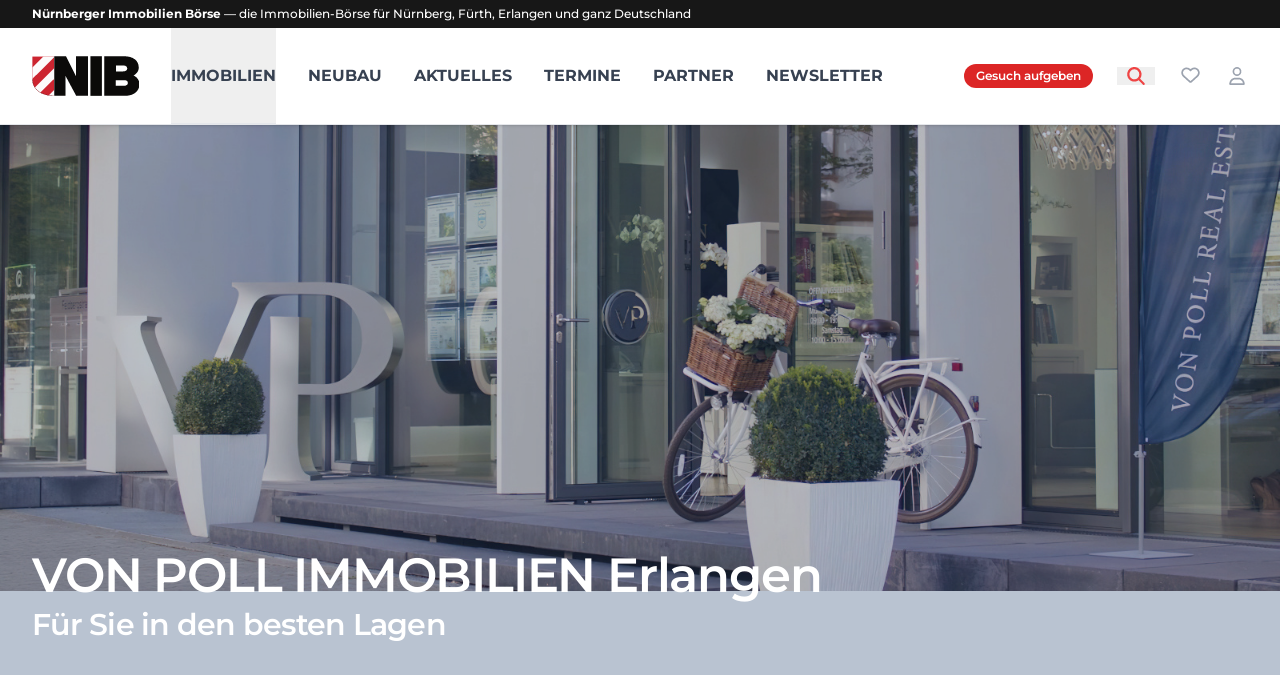

--- FILE ---
content_type: text/html; charset=utf-8
request_url: https://www.nib.de/partner/von-poll-immobilien-geschaeftsstelle-erlangen
body_size: 19288
content:
<!DOCTYPE html>
<html lang="de">
  <head>
    <title>Matthias Gebhardt (Immobilienfachwirt (IHK) , Geprüfter freier Sachverständiger für Immobilienbewertung (PersCert®)) - Partner der NIB - Nürnberger Immobilien Börse - NIB - Nürnberger Immobilien Börse</title>
    <meta name="description" value="" />
    <meta name="robots" value="" />
    <meta name="viewport" content="width=device-width, initial-scale=1" />
    <meta name="csrf-param" content="authenticity_token" />
<meta name="csrf-token" content="wR6WFlb6lEueUjVMyy50jJ3bs6sWTTfqkT9cEqsm7mnG2DOFYplZ-Mv7Vlm1AO3ujxOF0krxofRd7w6syYyNpg" />
    

    <script defer src="https://unpkg.com/@alpinejs/ui@3.15.0/dist/cdn.min.js"></script>
    <link rel="stylesheet" href="/assets/theme-rex-615ba7fe19d91a462cdf13ecc16e5f5394d3db8ac1f0df9143f43c4395fe7baa.css" media="all" data-turbo-track="reload" />
    <script src="/assets/theme-rex-4dc46804d8e15ce3b6112ba387ac2d8754b1a40175f18dc4fed082825979c1a8.js" data-turbo-track="reload" defer="defer"></script>
    <script defer src="https://kit.fontawesome.com/8dd567d6a0.js" crossorigin="anonymous"></script>
    <link rel="apple-touch-icon" sizes="180x180" href="/rex/favicon/1/apple-touch-icon.png">
<link rel="icon" href="/rex/favicon/1/favicon.ico">
<link rel="icon" type="image/png" sizes="32x32" href="/rex/favicon/1/favicon-32x32.png">
<link rel="icon" type="image/png" sizes="16x16" href="/rex/favicon/1/favicon-16x16.png">
<link rel="manifest" href="/rex/favicon/1/site.webmanifest">
<link rel="mask-icon" href="/rex/favicon/1/safari-pinned-tab.svg" color="#000000">
<meta name="msapplication-TileColor" content="#da532c">
<meta name="theme-color" content="#ffffff">

        <script defer data-klaro-config="klaroConfigNib" type="application/javascript" src="https://cdn.kiprotect.com/klaro/v0.7/klaro.js"></script>
<!-- Google tag (gtag.js) -->
<script src="https://analytics.ahrefs.com/analytics.js" data-key="W4SO8xLBlnVd+enMyebx2Q" async></script>
<script async type="text/plain" data-type="application/javascript" data-name="googleAnalytics" data-src="https://www.googletagmanager.com/gtag/js?id=G-1XVJT00WVH"></script>
  <script type="text/plain" data-type="application/javascript" data-name="googleAnalytics">
    window.dataLayer = window.dataLayer || [];
    function gtag(){dataLayer.push(arguments);}
    gtag('consent', 'default', {
      'ad_storage': 'denied',
      'ad_user_data': 'denied',
      'ad_personalization': 'denied',
      'analytics_storage': 'denied',
      'wait_for_update': 500
    });
    gtag('js', new Date());
    gtag('config', 'G-1XVJT00WVH', { 'anonymize_ip': true });
  </script>
<script src="//rum-static.pingdom.net/pa-68e56cb89bf37300120009e1.js" async></script>
    
  </head>

  <body class="antialiased nib-nuernberg">
    <div class="body-wrapper" data-controller="global">

      <header class="header">
  <div class="claim">
    <div class="inner">
              <div class="netrockers_cms_html " id="netrockers_cms_element_2583">
  <span class="font-bold">Nürnberger Immobilien Börse</span>
<span class="font-medium hidden sm:inline">— die Immobilien-Börse für Nürnberg, Fürth, Erlangen und ganz Deutschland</span>
</div>


    </div>
  </div>
  <nav aria-label="Top" x-data="{ mobileNavOpen: false }">
      <div class="navigation mobile"
     role="dialog"
     aria-modal="true"
     x-cloak
     x-show="mobileNavOpen">
  <div class="backdrop" aria-hidden="true"
       x-cloak x-show="mobileNavOpen"
       x-transition:enter="x-enter"
       x-transition:enter-start="x-enter-start"
       x-transition:enter-end="x-enter-end"
       x-transition:leave="x-leave"
       x-transition:leave-start="x-leave-start"
       x-transition:leave-end="x-leave-end"></div>

  <div class="wrapper"
       x-cloak x-show="mobileNavOpen"
       x-transition:enter="x-enter"
       x-transition:enter-start="x-enter-start"
       x-transition:enter-end="x-enter-end"
       x-transition:leave="x-leave"
       x-transition:leave-start="x-leave-start"
       x-transition:leave-end="x-leave-end">
    <div class="nav-header">
      <div class="inner-spacing">
        <span class="title">Navigation</span>
        <button type="button" class="close-btn" x-on:click="mobileNavOpen = false">
          <span class="sr-title">Close menu</span>
          <i class="fa-xmark-large fa-fw fa-regular"></i>
        </button>
      </div>
    </div>

    <!-- Links -->
    <div class="links-wrapper">
      <div x-data="{ openTab: null }" class="nav-elements links-grid">
        <div class="element has-children">
          <button type="button"
                  class="flex flex-1 w-full"
                  x-on:click="openTab == 'main-menu-category-immos' ? openTab = null : openTab = 'main-menu-category-immos'"
                  :class="openTab == 'main-menu-category-immos' ? 'open' : 'closed'"
                  aria-expanded="false">Immobilien</button>
          <div id="main-menu-category-immos" x-cloak x-show="openTab == 'main-menu-category-immos'"
               class="main-menu-category"
               x-transition:enter="x-enter"
               x-transition:enter-start="x-enter-start"
               x-transition:enter-end="x-enter-end"
               x-transition:leave="x-leave"
               x-transition:leave-start="x-leave-start"
               x-transition:leave-end="x-leave-end">

            <div class="children-wrapper">
              <div class="list-wrapper">
                <div class="grid grid-cols-2 gap-x-4">
                  <div class="section">
                    <h4 class="title">Mieten</h4>
                    <ul role="list" class="children-list">
                        <li class="child-element">
                          <a class="link" href="/wohnungen/mieten">Wohnungen</a>
                        </li>
                        <li class="child-element">
                          <a class="link" href="/bueros-praxen/mieten">Büros / Praxen</a>
                        </li>
                        <li class="child-element">
                          <a class="link" href="/haeuser/mieten">Häuser</a>
                        </li>
                        <li class="child-element">
                          <a class="link" href="/einzelhandel/mieten">Immobilien für Einzelhandel</a>
                        </li>
                        <li class="child-element">
                                                  <li class="child-element">
                          <a class="link" href="/hallen-lager/mieten">Hallen, Lager- und Produktionsstätten</a>
                        </li>
                        <li class="child-element">
                          <a class="link" href="/grundstuecke/mieten">Grundstücke</a>
                        </li>
                        <li class="child-element">
                          <a class="link" href="/parken/mieten">Parkflächen und Stellplätze</a>
                        </li>
                        <li class="child-element">
                          <a class="link" href="/sonstige/mieten">sonstige Immobilien</a>
                        </li>
                    </ul>
                  </div>
                  <div class="section">
                    <h4 class="title">Kaufen</h4>
                    <ul role="list" class="children-list">
                        <li class="child-element">
                          <a class="link" href="/wohnungen/kaufen">Wohnungen</a>
                        </li>
                        <li class="child-element">
                          <a class="link" href="/haeuser/kaufen">Häuser</a>
                        </li>
                        <li class="child-element">
                          <a class="link" href="/grundstuecke/kaufen">Grundstücke</a>
                        </li>
                        <li class="child-element">
                          <a class="link" href="/bueros-praxen/kaufen">Büros / Praxen</a>
                        </li>
                        <li class="child-element">
                          <a class="link" href="/anlage/kaufen">Anlageobjekte</a>
                        </li>
                        <li class="child-element">
                          <a class="link" href="/sonstige/kaufen">sonstige Immobilien</a>
                        </li>
                        <li class="child-element">
                          <a class="link" href="/gastgewerbe/kaufen">Immobilien für Gastgewerbe</a>
                        </li>
                        <li class="child-element">
                          <a class="link" href="/einzelhandel/kaufen">Immobilien für Einzelhandel</a>
                        </li>
                        <li class="child-element">
                          <a class="link" href="/hallen-lager/kaufen">Hallen, Lager- und Produktionsstätten</a>
                        </li>
                        <li class="child-element">
                          <a class="link" href="/landwirtschaft/kaufen">Land- und Forstwirtschaft</a>
                        </li>
                    </ul>
                  </div>
                </div>
                  <div class="section">
                    <h4 class="title">Neubau</h4>
                    <ul role="list" class="children-list">
                      <li class="child-element">
                        <a class="link" href="/wohnbauprojekte">alle Wohnbauprojekte</a>
                      </li>
                          <li class="child-element">
                            <a class="link" href="/wohnbauprojekte/in/nuernberg">Wohnbauprojekte in Nürnberg</a>
                          </li>
                          <li class="child-element">
                            <a class="link" href="/wohnbauprojekte/in/nuernberg">Wohnbauprojekte in Nürnberg</a>
                          </li>
                          <li class="child-element">
                            <a class="link" href="/wohnbauprojekte/in/bamberg">Wohnbauprojekte in Bamberg</a>
                          </li>
                          <li class="child-element">
                            <a class="link" href="/wohnbauprojekte/in/stein">Wohnbauprojekte in Stein</a>
                          </li>
                          <li class="child-element">
                            <a class="link" href="/wohnbauprojekte/in/muehlhausen">Wohnbauprojekte in Mühlhausen </a>
                          </li>
                          <li class="child-element">
                            <a class="link" href="/wohnbauprojekte/in/herzogenaurach">Wohnbauprojekte in Herzogenaurach</a>
                          </li>
                          <li class="child-element">
                            <a class="link" href="/wohnbauprojekte/in/neumarkt">Wohnbauprojekte in Neumarkt</a>
                          </li>
                          <li class="child-element">
                            <a class="link" href="/wohnbauprojekte/in/fuerth">Wohnbauprojekte in Fürth</a>
                          </li>
                          <li class="child-element">
                            <a class="link" href="/wohnbauprojekte/in/erlangen">Wohnbauprojekte in Erlangen</a>
                          </li>
                    </ul>
                  </div>
              </div>
            </div>
          </div>
        </div>
                    <a class="element uppercase" href="/wohnbauprojekte">Neubau</a>
<a class="element uppercase" href="/news">Aktuelles</a>
<a class="element uppercase" href="/termine">Termine</a>
<a class="element uppercase" href="/partner">Partner</a>
<a class="element uppercase" href="/abo">Newsletter</a>

      </div>
    </div>

    <div class="px-4 py-6 text-center">
      <a class="bg-primary-600 inline-block font-semibold text-white rounded-full px-6 py-2 text-center" href="/gesuch">
        Gesuch aufgeben
</a>    </div>

    <div class="info-links">
      <a class="link" href="/kontakt">Kontakt</a>
      <a class="link" href="/cms/datenschutz">Datenschutz</a>
      <a class="link" href="/cms/impressum">Impressum</a>
    </div>

  </div>
</div>

    <div class="navigation desktop">
  <div class="wrapper">
    <div class="inner-wrapper">
      <!-- Logo (lg+) -->
<div class="logo desktop">
  <a href="/">
    <span class="sr-title">NIB - Nürnberger Immobilien Börse</span>
    <img alt="NIB - Nürnberger Immobilien Börse" class="logo-img nib-nuernberg" src="/assets/nib-logo-compact-d7223139d14bd60a7c47b1f911f92a67542b5d270e7a09b82b8e2b2697264c67.svg" />
  </a>
</div>


      <div class="nav-elements-wrapper">
          <!-- Mega menus -->
<div x-data="{ openTab: null }" class="nav-elements">
  <div class="element has-children"
       @mouseover="openTab = 'main-menu-category-immos'"
       @mouseleave="openTab = null">
    <div class="btn-tab-toggle-wrapper group">
      <button type="button"
              class="btn-tab-toggle uppercase"
              :class="openTab == 'main-menu-category-immos' ? 'open' : 'closed'"
              aria-expanded="false">Immobilien</button>
    </div>
    <div id="main-menu-category-immos" x-cloak x-show="openTab == 'main-menu-category-immos'"
         class="main-menu-category"
         x-transition:enter="x-enter"
         x-transition:enter-start="x-enter-start"
         x-transition:enter-end="x-enter-end"
         x-transition:leave="x-leave"
         x-transition:leave-start="x-leave-start"
         x-transition:leave-end="x-leave-end">

      <div class="children-wrapper">
        <div class="list-wrapper">
          <div class="section">
            <h4 class="title">Mieten</h4>
            <ul role="list" class="children-list">
                <li class="child-element">
                  <a class="link" href="/wohnungen/mieten">Wohnungen</a>
                </li>
                <li class="child-element">
                  <a class="link" href="/bueros-praxen/mieten">Büros / Praxen</a>
                </li>
                <li class="child-element">
                  <a class="link" href="/haeuser/mieten">Häuser</a>
                </li>
                <li class="child-element">
                  <a class="link" href="/einzelhandel/mieten">Immobilien für Einzelhandel</a>
                </li>
                <li class="child-element">
                                  <li class="child-element">
                  <a class="link" href="/hallen-lager/mieten">Hallen, Lager- und Produktionsstätten</a>
                </li>
                <li class="child-element">
                  <a class="link" href="/grundstuecke/mieten">Grundstücke</a>
                </li>
                <li class="child-element">
                  <a class="link" href="/parken/mieten">Parkflächen und Stellplätze</a>
                </li>
                <li class="child-element">
                  <a class="link" href="/sonstige/mieten">sonstige Immobilien</a>
                </li>
            </ul>
          </div>
          <div class="section">
            <h4 class="title">Kaufen</h4>
            <ul role="list" class="children-list">
                <li class="child-element">
                  <a class="link" href="/wohnungen/kaufen">Wohnungen</a>
                </li>
                <li class="child-element">
                  <a class="link" href="/haeuser/kaufen">Häuser</a>
                </li>
                <li class="child-element">
                  <a class="link" href="/grundstuecke/kaufen">Grundstücke</a>
                </li>
                <li class="child-element">
                  <a class="link" href="/bueros-praxen/kaufen">Büros / Praxen</a>
                </li>
                <li class="child-element">
                  <a class="link" href="/anlage/kaufen">Anlageobjekte</a>
                </li>
                <li class="child-element">
                  <a class="link" href="/sonstige/kaufen">sonstige Immobilien</a>
                </li>
                <li class="child-element">
                  <a class="link" href="/gastgewerbe/kaufen">Immobilien für Gastgewerbe</a>
                </li>
                <li class="child-element">
                  <a class="link" href="/einzelhandel/kaufen">Immobilien für Einzelhandel</a>
                </li>
                <li class="child-element">
                  <a class="link" href="/hallen-lager/kaufen">Hallen, Lager- und Produktionsstätten</a>
                </li>
                <li class="child-element">
                  <a class="link" href="/landwirtschaft/kaufen">Land- und Forstwirtschaft</a>
                </li>
            </ul>
          </div>
            <div class="section">
              <h4 class="title">Neubau</h4>
              <ul role="list" class="children-list">
                <li class="child-element">
                  <a class="link" href="/wohnbauprojekte">alle Wohnbauprojekte</a>
                </li>
                    <li class="child-element">
                      <a class="link" href="/wohnbauprojekte/in/nuernberg">Wohnbauprojekte in Nürnberg</a>
                    </li>
                    <li class="child-element">
                      <a class="link" href="/wohnbauprojekte/in/nuernberg">Wohnbauprojekte in Nürnberg</a>
                    </li>
                    <li class="child-element">
                      <a class="link" href="/wohnbauprojekte/in/bamberg">Wohnbauprojekte in Bamberg</a>
                    </li>
                    <li class="child-element">
                      <a class="link" href="/wohnbauprojekte/in/stein">Wohnbauprojekte in Stein</a>
                    </li>
                    <li class="child-element">
                      <a class="link" href="/wohnbauprojekte/in/muehlhausen">Wohnbauprojekte in Mühlhausen </a>
                    </li>
                    <li class="child-element">
                      <a class="link" href="/wohnbauprojekte/in/herzogenaurach">Wohnbauprojekte in Herzogenaurach</a>
                    </li>
                    <li class="child-element">
                      <a class="link" href="/wohnbauprojekte/in/neumarkt">Wohnbauprojekte in Neumarkt</a>
                    </li>
                    <li class="child-element">
                      <a class="link" href="/wohnbauprojekte/in/fuerth">Wohnbauprojekte in Fürth</a>
                    </li>
                    <li class="child-element">
                      <a class="link" href="/wohnbauprojekte/in/erlangen">Wohnbauprojekte in Erlangen</a>
                    </li>
              </ul>
            </div>
        </div>
      </div>
    </div>
  </div>
        <a class="element uppercase" href="/wohnbauprojekte">Neubau</a>
<a class="element uppercase" href="/news">Aktuelles</a>
<a class="element uppercase" href="/termine">Termine</a>
<a class="element uppercase" href="/partner">Partner</a>
<a class="element uppercase" href="/abo">Newsletter</a>

</div>

      </div>

      <!-- Mobile menu and search (lg-) -->
      <div class="navigation mobile-header">
        <!-- Logo (lg-) -->
<a href="/" class="logo mobile">
  <span class="sr-title">NIB - Nürnberger Immobilien Börse</span>
  <img alt="NIB - Nürnberger Immobilien Börse" class="logo-img nib-nuernberg" src="/assets/nib-logo-compact-d7223139d14bd60a7c47b1f911f92a67542b5d270e7a09b82b8e2b2697264c67.svg" />
</a>

      </div>

      <div class="actions-wrapper">
        <div class="all-actions">
          <div class="spacer">
            <a class="hidden bg-primary-600 sm:inline-block text-xs font-semibold text-white rounded-full px-3 py-1" href="/gesuch">
              Gesuch aufgeben
</a>
            <button class="searchbar-btn" x-on:click="$dispatch(&#39;open-modal&#39;,{ id: &#39;searchbarModal&#39;, href: &#39;#&#39;, title: &#39;Suche&#39;}); $nextTick(() =&gt; document.querySelector(&#39;#search_request_query_modal&#39;).focus());" type="button">
    <i class="fa-magnifying-glass fa-fw fas"></i>
  
  
</button>


              <div class="fav-list-wrapper">
                <a class="fav-list-btn " href="/merkzettel">
                  <span class="sr-title">Favoriten</span>
                  <span class="icon inactive"><i class="fa-heart fa-fw fa-regular "></i></span>
                  <span class="icon active"><i class="fa-heart fa-fw fa-solid "></i></span>
                  <span data-global-target="favquantity"
                        data-favs="0"
                        class="fav-qty"></span>
</a>              </div>

            <div class="account-btn-wrapper">
                  <a href="/login" class="account-btn">
                    <span class="sr-title">Login</span>
                    <i class="fa-user fa-fw fa-regular"></i>
                  </a>
            </div>

            <div class="lg:hidden flex items-center">
              <div class="vert-divider"></div>
              <!-- Mobile menu toggle, controls the 'mobileMenuOpen' state. -->
              <button type="button" class="burger-btn" x-on:click="mobileNavOpen = !mobileNavOpen">
                <div x-show="mobileNavOpen" x-transition:enter="transition ease-linear duration-300" x-transition:enter-start="opacity-0 -rotate-90" x-transition:enter-end="opacity-100 rotate-90">
                  <span class="sr-title">close menu</span>
                  <i class="fa-xmark-large fa-fw fa-regular"></i>
                </div>
                <div x-show="!mobileNavOpen" x-transition:enter="transition ease-linear duration-300" x-transition:enter-start="opacity-0 rotate-90" x-transition:enter-end="opacity-100">
                  <span class="sr-title">open menu</span>
                  <i class="fa-bars-staggered fa-fw fa-regular"></i>
                </div>
              </button>
            </div>
          </div>

        </div>
      </div>
    </div>
  </div>
</div>

  </nav>
</header>


      <main>
          
<style type="text/css">
  blockquote p::before {
    content: '\201C';
    color: #173966;
    font-size: 350%;
    line-height: 75%;
    position: absolute;
    top: -5px;
    left: -10px;
  }
  ul.bullets li {
    margin: 0 0 10px 0;
    font-weight: 500;
  }
  ul.bullets li .fa-li {
    font-size: 120%;
    margin-top: -3px;
  }
</style>
<section aria-labelledby="profile-title" class="relative">
  <div class="relative overflow-hidden">
    <div class="absolute inset-0">
      <img src="/nib/presentations/von-poll-erlangen/header.jpg" alt="VON POLL IMMOBILIEN Erlangen" class="h-full w-full object-cover object-center">
    </div>
    <div class="relative bg-[#173966] bg-opacity-30 h-[550px] flex flex-col justify-end">
      <div class="max-w-7xl mx-auto px-4 sm:px-6 lg:px-8 py-8 w-full">
        <h2 id="profile-title" class="text-4xl font-semibold tracking-tight text-white sm:text-5xl mb-4 md:mb-2">VON POLL IMMOBILIEN Erlangen</h2>
        <h3 id="profile-subtitle" class="text-2xl font-semibold tracking-tight text-white sm:text-3xl">Für Sie in den besten Lagen</h3>
      </div>
    </div>
  </div>
</section>

<div class="max-w-7xl mx-auto px-4 sm:px-6 lg:px-8 py-8 sm:py-12">
  <div class="grid grid-cols-1 md:grid-cols-2 sm:gap-12">
    <div>
      <h3 class="text-xl text-[#173966] mb-2 font-semibold">Immobilienvermittlung auf höchstem Niveau</h3>
      <p class="mb-5">Falls man auf der Suche nach einer Premiumimmobilie ist, dann ist man bei dem Maklerunternehmen VON POLL IMMOBILIEN in Erlangen auf jeden Fall an der richtigen Adresse. Traditionelle Werte wie Zuverlässigkeit, Verantwortungsbewusstsein und natürlich die Leidenschaft zu exklusiven Immobilien – das sind die Eigenschaften, die das Team von Matthias Gebhardt zusammenhalten.</p>
      <h3 class="text-xl text-[#173966] mb-2 mt-6 font-semibold">VON POLL IMMOBILIEN Erlangen</h3>
      <p class="mb-5">Seit 2012 ist der IHK-Immobilienfachwirt und geprüfte freie Sachverständige für Immobilienbewertung (PersCert®) Matthias Gebhardt, Geschäftsstelleninhaber des VON POLL IMMOBILIEN-Shops in der Hugenottenstadt. Gebhardt blickt auf über 30 Jahre Erfahrung im Immobilienbereich zurück. Hinter ihm steht ein großes, stetig wachsendes Team. Matthias Gebhardts 12 erfahrene und kompetente Mitarbeiter sind fachlich bestens geschult und bilden sich fortlaufend weiter, so kann VON POLL IMMOBILIEN seinen Kunden stets einen hervorragenden Service bieten - fachmännisch und top aktuell.</p>
      <p class="mb-5">Die fundierte Einschätzung des Immobilienexperten zur aktuellen Lage am Wohnungsmarkt: „Lange zeichnete sich der Immobilienmarkt durch stetig steigende Quadratmeterpreise aus. Das änderte sich jedoch als die Europäische Zentralbank den Leitzins anhob und so die Nullzinspolitik beendete. Von da an stagnierten oder sanken die Immobilienpreise erstmals. Dennoch sehen wir heute, dass sich die Preise nach wie vor auf einem hohen Niveau bewegen.“ Das Jahr 2023 war zudem geprägt von einem vergleichsweise hohen Zinsniveau. Nach dem Höchststand im Oktober 2023, bei dem der Baufinanzierungszins auch für eigenkapitalstarke Finanzierungen bei rund 4 Prozent lag, ging es seither merklich bergab. Aktuell liegt dieser unter identischen Annahmen bei circa 3,2 Prozent und damit rund 0,8 Prozentpunkte niedriger als noch im Herbst 2023. „Kaufinteressenten profitieren derzeit nicht nur vom Zinsniveau, sondern auch von den gesunkenen Immobilienpreisen in der Peripherie. Es ist also ein guter Zeitpunkt für den Immobilienkauf. Hinzukommt, dass der Neubau sehr teuer geworden und die Anzahl der Baugenehmigungen deutlich zurückgegangen ist. Der Wohnraummangel wird sich also künftig noch verschärfen. Zudem ist das Ausweichen auf ein Mietobjekt keine Option, da die Mieten aufgrund des niedrigen Angebots bereits enorm gestiegen sind und weiter steigen werden“, weiß Matthias Gebhardt.</p>
    </div>

    <div>
      <h3 class="text-xl text-[#173966] mb-2 font-semibold">Ein starkes Team …</h3>
      <p class="mb-5">Was das Erlanger Team verbindet? Vor allem die Liebe zu exklusiven Immobilien in bester Lage. Tätig ist das Unternehmen in den Regionen Erlangen, Forchheim, in der Fränkischen Schweiz, in Höchstadt und in Herzogenaurach. VON POLL IMMOBILIEN Erlangen bietet Ein- und Mehrfamilienhäuser an, ebenso Reihenhäuser oder Eigentumswohnungen. Auch die schicke Jugendstilvilla oder das Penthouse gehören dazu, ebenso exquisite Reiterhöfe im Umland oder ausgefallene Unikate wie Mühlen. Die Leistungen des erfolgreichen Maklerunternehmens reichen von der kostenfreien Immobilienbewertung über die Vermarktung bis hin zur Schlüsselübergabe.</p>
      <h3 class="text-xl text-[#173966] mb-2 font-semibold">… und eine starke Marke für Ihren Erfolg</h3>
      <p class="mb-5">Mit einem Netzwerk aus über 1.500 Mitarbeitern und mehr als 400 Shops zählt VON POLL IMMOBILIEN zu den größten Maklerunternehmen in Europa. Das Unternehmen verfolgt eine konsequente Expansionsstrategie und befindet sich weiter auf Wachstumskurs. Eine hervorragende Vernetzung der verschiedenen Immobilienshops bietet einen großen Mehrwert für den Kunden.</p>
      <img src="/nib/presentations/von-poll-erlangen/still1.jpg" class="w-full" />
    </div>
  </div>

  <h3 class="text-xl text-[#173966] mt-8 mb-4 font-semibold">Egal ob Verkauf oder Kauf – Geschäftsstellenleiter Matthias Gebhardt und sein Team beraten Sie gerne in allen Fragen rund um die Immobilienvermittlung.</h3>
  <img src="/files/1-nib-partner-profile-c6509911/erlangen-forchheim-herzogenaurach_1920x700px_2025-12-01.jpg" class="w-full" />
</div>

<div class="bg-[#173966] text-white py-6">
  <div class="max-w-7xl mx-auto px-4 sm:px-6 lg:px-8 text-white">
    <div class="grid grid-col-1 md:grid-cols-3 gap-8 items-start">
      <div class="bg-white p-6 flex items-center content-center w-48 h-48">
        <img src="/nib/presentations/von-poll-erlangen/logo.jpg" class="w-full" />
      </div>
      <div class="pt-8">
        <h4 class="font-bold uppercase">Kontakt</h4>
        <span class="flex items-center gap-2">
          <i class="fa fas fa-envelope"></i>
          <a href="mailto:erlangen@von-poll.com">erlangen@von-poll.com</a>
        </span>
        <span class="flex items-center gap-2">
          <i class="fa far fa-globe"></i>
          <a href="https://www.von-poll.com/de/immobilienmakler/erlangen" target="_blank">www.von-poll.com/de/immobilienmakler/erlangen</a>
        </span>
        <span class="flex items-center gap-2">
          <i class="fa far fa-phone-alt"></i>
          <span>09131 828900-0</span>
        </span>
        <div class="mt-6">
          <div x-data="{ open: false }">
  <button class="text-[#173966] btn xs bg-white" x-on:click="open = true" x-on:open-modal.window="if($event.detail.id==&#39;netrockers-frontend-components-modal-112988544&#39;) { if($event.detail.href) {$el.setAttribute(&#39;data-href&#39;, $event.detail.href)}; if($event.detail.title) { title=$event.detail.title;$el.setAttribute(&#39;title&#39;, $event.detail.title) }; $el.click() }" type="button">
  
  Impressum des Anbieters
</button>
  <template x-teleport="body">
    <div x-cloak x-on:keydown.window.escape="open = false" x-show="open" class="modal"
         aria-labelledby="modal-title" x-ref="dialog" aria-modal="true">
      <div class="modal-inner">
        <div x-show="open"
             x-transition:enter="x-transition-enter"
             x-transition:enter-start="x-transition-enter-start"
             x-transition:enter-end="x-transition-enter-end"
             x-transition:leave="x-transition-leave"
             x-transition:leave-start="x-transition-leave-start"
             x-transition:leave-end="x-transition-leave-end"
             class="modal-backdrop"
             x-on:click="open = false" aria-hidden="true">
        </div>

        <span class="modal-axe" aria-hidden="true">​</span>

        <div id="netrockers-frontend-components-modal-112988544"
             x-show="open"
             x-transition:enter="x-transition-enter"
             x-transition:enter-start="x-transition-enter-start"
             x-transition:enter-end="x-transition-enter-end"
             x-transition:leave="x-transition-leave"
             x-transition:leave-start="x-transition-leave-start"
             x-transition:leave-end="x-transition-leave-end"
             class="modal-body sm:max-w-lg sm:w-full">
          <div class="header">
            <h3 class="modal-title">
              Impressum des Anbieters
            </h3>
            <button type="button" x-on:click="open = false" class="close-btn">
              <i class="fa-times fa-fw icon fal"></i>
            </button>
          </div>
          <div class="content">
            
  
<div class="provider-imprint">
  <p>Angaben gemäß § 5 TMG</p>
  <h4>Firma</h4>
  Matthias Gebhardt (Immobilienfachwirt (IHK) , Geprüfter freier Sachverständiger für Immobilienbewertung (PersCert®))<br />
  Werner-von-Siemens-Straße 1d<br />
  91052 Erlangen<br />
  Deutschland

  <h4>Vertreten durch</h4>
  Geschäftsstellenleiter Matthias Gebhardt

  <h4>Handelregister</h4>
  <br />
  Registernummer: In freier Handelsvertretung für die von Poll Immobilien GmbH

  <h4>Umsatzsteuer-Identifikationsnummer</h4>
  DE 186 938 536

      <h4 class="mt-3 mb-1">Berufsaufsichtsbehörde</h4>
      Gewerbeerlaubnis nach §34c GewO erteilt durch das Landratsamt Forchheim<br /><br />Zuständige Aufsichtsbehörde: Stadt Erlangen, Rathausplatz 1, 91052 Erlangen<br /><br />
      <h4 class="mt-3 mb-1">Datenschutzbestimmungen</h4>
      https://www.von-poll.com/de/datenschutz?fbclid=IwAR2aW7d59l_qFSx5ocWMW862JYFcB0Yt7Xgive2-d2vt_AzdJTI3aqKeloc
      <h4 class="mt-3 mb-1">Informationen zur Streitbeilegung</h4>
      Die von Poll Immobilien GmbH nimmt nicht an Streitbeilegungsverfahren vor einer Verbraucherschlichtungsstelle teil<br /><br />Informationen zur Online-Plattform zur Streitbeilegung gemäß der Verordnung (EU) Nr. 524/2013: http://ec.europa.eu/consumers/odr/
</div>


          </div>
        </div>
      </div>
    </div>
  </template>
</div>

        </div>
      </div>
      <div class="pt-8">
        <h4 class="font-bold uppercase">Anschrift</h4>
        <p>VON POLL IMMOBILIEN Erlangen<br />
          Werner-von-Siemens-Straße 1d<br />
          91052 Erlangen</p>
      </div>
    </div>
  </div>
</div>



<div class="bg-gray-100">
  <div class="max-w-7xl mx-auto px-4 sm:px-6 lg:px-8 py-12">
    <div class="grid grid-cols-1 sm:grid-cols-4 gap-8">
      <div class="sm:col-span-3">
        <h3 class="text-xl font-bold text-primary-600 mb-6">Aktuelle Angebote</h3>
        <div class="item-list space-y-4 sm:space-y-6">
  <a href="/expose/hnztvtnz"
   class="item shadow hover:shadow-xl rounded-lg bg-white p-4 group block transition duration-200"
   data-id="16527">
  <div class="grid grid-cols-1 sm:grid-cols-12 gap-y-4 sm:gap-x-4 sm:gap-y-0">
    <div class="sm:col-span-5">
      <picture><source srcset="/files/blob/6622248/cc16e962-ad62-4a53-8b41-1f8c16e79c9b.webp" type="image/webp"></source><img width="420" height="350" class="image rounded-md" alt="Luxus trifft Natur" src="/files/blob/6622629/cc16e962-ad62-4a53-8b41-1f8c16e79c9b.jpeg" /></picture>
    </div>
    <div class="sm:col-span-7">
      <div class="flex flex-1 h-full flex-col justify-between">
        <div>
          <div class="text-gray-600 text-2xs -mt-[2px]">
            <span class="text-black">Objekt-ID: HNZTVTNZ</span> / Anbieter-Objekt-ID: 26 125 017
          </div>
          <div class="flex items-start justify-between">
            <h3 class="text-xl font-semibold leading-tight group-hover:text-primary-600 text-ellipsis break-words">Luxus trifft Natur</h3>
            <button class="btn-fav ml-1 border-0 bg-transparent"
                    data-id="16527"
                    data-type="Netrockers::RealEstate::Item"
                    data-global-target="favitem"
                    data-action="global#toggleFav"
                    data-url="/merkzettel/toggle"
                    data-hide-parent="">
              <span class="icon "><i class="fa-heart fa-fw fa far"></i></span>
              <span class="icon hidden"><i class="fa-heart fa-fw fa fas"></i></span>
            </button>
          </div>

            <div class="geo-info flex items-center my-2">
              <i class="fa-map-marker-alt fa-fw fa fal mr-2 -ml-0.5"></i>
              <p class="address font-semibold text-gray-700">
                <span class="post_code">91341</span>
                <span class="city">Röttenbach</span>
              </p>
            </div>

            <div class="features flex flex-wrap items-center -mx-1 my-2">
                <span class="badge border border-lime-600 text-lime-700 font-medium text-xs py-0.5 px-2 rounded m-1">
                  Kamin
                </span>
                <span class="badge border border-lime-600 text-lime-700 font-medium text-xs py-0.5 px-2 rounded m-1">
                  Gartennutzung
                </span>
                <span class="badge border border-lime-600 text-lime-700 font-medium text-xs py-0.5 px-2 rounded m-1">
                  Sauna
                </span>
                <span class="badge border border-lime-600 text-lime-700 font-medium text-xs py-0.5 px-2 rounded m-1">
                  Gäste-WC
                </span>
            </div>
        </div>

        <div>
          <div class="flex items-center my-4">
              <img class="logo mr-3" alt="Logo Matthias Gebhardt (Immobilienfachwirt (IHK) , Geprüfter freier Sachverständiger für Immobilienbewertung (PersCert®))" src="https://www.nib.de/files/ul/xz/ulxzw29of5rysrgzwq3cp4fel402/erlangen-forchheim_herzogenaurach_5040x3360px_2025-12-01.jpg" />
            <div class="flex flex-col text-sm">
              <span class="font-medium">Matthias Gebhardt (Immobilienfachwirt (IHK) , Geprüfter freier Sachverständiger für Immobilienbewertung (PersCert®))</span>
            </div>
          </div>


          <div class="key-data bg-gray-50 flex flex-wrap justify-between rounded px-4 py-3">
              <div class="prices-kaufpreis flex flex-col leading-tight w-1/2 sm:w-auto">
                <span class="label text-xs text-gray-700">Kaufpreis</span>
                <span class="value font-bold text-xl">
                  1.260.000 €
                </span>
              </div>
              <div class="areas-wohnflaeche flex flex-col leading-tight w-1/2 sm:w-auto">
                <span class="label text-xs text-gray-700">Wohnfläche</span>
                <span class="value font-bold text-xl">
                  217 m²
                </span>
              </div>
              <div class="areas-grundstuecksflaeche flex flex-col leading-tight w-1/2 sm:w-auto">
                <span class="label text-xs text-gray-700">Grundstücksfläche</span>
                <span class="value font-bold text-xl">
                  1200 m²
                </span>
              </div>
              <div class="areas-anzahl_zimmer flex flex-col leading-tight w-1/2 sm:w-auto">
                <span class="label text-xs text-gray-700">Zimmer</span>
                <span class="value font-bold text-xl">
                  7
                </span>
              </div>
          </div>
        </div>

      </div>
    </div>
  </div>
</a>

  <a href="/expose/eeptqrwv"
   class="item shadow hover:shadow-xl rounded-lg bg-white p-4 group block transition duration-200"
   data-id="16386">
  <div class="grid grid-cols-1 sm:grid-cols-12 gap-y-4 sm:gap-x-4 sm:gap-y-0">
    <div class="sm:col-span-5">
      <picture><source srcset="/files/blob/6527548/43c21993-f30b-4153-a340-0bdea0b7cb39.webp" type="image/webp"></source><img width="420" height="350" class="image rounded-md" alt="Zuhause mit Geschichte" src="/files/blob/6528496/43c21993-f30b-4153-a340-0bdea0b7cb39.jpeg" /></picture>
    </div>
    <div class="sm:col-span-7">
      <div class="flex flex-1 h-full flex-col justify-between">
        <div>
          <div class="text-gray-600 text-2xs -mt-[2px]">
            <span class="text-black">Objekt-ID: EEPTQRWV</span> / Anbieter-Objekt-ID: 26 125 011
          </div>
          <div class="flex items-start justify-between">
            <h3 class="text-xl font-semibold leading-tight group-hover:text-primary-600 text-ellipsis break-words">Zuhause mit Geschichte</h3>
            <button class="btn-fav ml-1 border-0 bg-transparent"
                    data-id="16386"
                    data-type="Netrockers::RealEstate::Item"
                    data-global-target="favitem"
                    data-action="global#toggleFav"
                    data-url="/merkzettel/toggle"
                    data-hide-parent="">
              <span class="icon "><i class="fa-heart fa-fw fa far"></i></span>
              <span class="icon hidden"><i class="fa-heart fa-fw fa fas"></i></span>
            </button>
          </div>

            <div class="geo-info flex items-center my-2">
              <i class="fa-map-marker-alt fa-fw fa fal mr-2 -ml-0.5"></i>
              <p class="address font-semibold text-gray-700">
                <span class="post_code">91052</span>
                <span class="city">Erlangen</span>
              </p>
            </div>

            <div class="features flex flex-wrap items-center -mx-1 my-2">
                <span class="badge border border-lime-600 text-lime-700 font-medium text-xs py-0.5 px-2 rounded m-1">
                  Gäste-WC
                </span>
                <span class="badge border border-lime-600 text-lime-700 font-medium text-xs py-0.5 px-2 rounded m-1">
                  Kamin
                </span>
            </div>
        </div>

        <div>
          <div class="flex items-center my-4">
              <img class="logo mr-3" alt="Logo Matthias Gebhardt (Immobilienfachwirt (IHK) , Geprüfter freier Sachverständiger für Immobilienbewertung (PersCert®))" src="https://www.nib.de/files/ul/xz/ulxzw29of5rysrgzwq3cp4fel402/erlangen-forchheim_herzogenaurach_5040x3360px_2025-12-01.jpg" />
            <div class="flex flex-col text-sm">
              <span class="font-medium">Matthias Gebhardt (Immobilienfachwirt (IHK) , Geprüfter freier Sachverständiger für Immobilienbewertung (PersCert®))</span>
            </div>
          </div>


          <div class="key-data bg-gray-50 flex flex-wrap justify-between rounded px-4 py-3">
              <div class="prices-kaufpreis flex flex-col leading-tight w-1/2 sm:w-auto">
                <span class="label text-xs text-gray-700">Kaufpreis</span>
                <span class="value font-bold text-xl">
                  655.000 €
                </span>
              </div>
              <div class="areas-wohnflaeche flex flex-col leading-tight w-1/2 sm:w-auto">
                <span class="label text-xs text-gray-700">Wohnfläche</span>
                <span class="value font-bold text-xl">
                  240 m²
                </span>
              </div>
              <div class="areas-grundstuecksflaeche flex flex-col leading-tight w-1/2 sm:w-auto">
                <span class="label text-xs text-gray-700">Grundstücksfläche</span>
                <span class="value font-bold text-xl">
                  160 m²
                </span>
              </div>
              <div class="areas-anzahl_zimmer flex flex-col leading-tight w-1/2 sm:w-auto">
                <span class="label text-xs text-gray-700">Zimmer</span>
                <span class="value font-bold text-xl">
                  6
                </span>
              </div>
          </div>
        </div>

      </div>
    </div>
  </div>
</a>

  <a href="/expose/yrcdklmr"
   class="item shadow hover:shadow-xl rounded-lg bg-white p-4 group block transition duration-200"
   data-id="16407">
  <div class="grid grid-cols-1 sm:grid-cols-12 gap-y-4 sm:gap-x-4 sm:gap-y-0">
    <div class="sm:col-span-5">
      <picture><source srcset="/files/blob/6526683/_33906791.webp" type="image/webp"></source><img width="420" height="350" class="image rounded-md" alt="Glück des Berges" src="/files/blob/6526811/_33906791.jpeg" /></picture>
    </div>
    <div class="sm:col-span-7">
      <div class="flex flex-1 h-full flex-col justify-between">
        <div>
          <div class="text-gray-600 text-2xs -mt-[2px]">
            <span class="text-black">Objekt-ID: YRCDKLMR</span> / Anbieter-Objekt-ID: 26 125 013
          </div>
          <div class="flex items-start justify-between">
            <h3 class="text-xl font-semibold leading-tight group-hover:text-primary-600 text-ellipsis break-words">Glück des Berges</h3>
            <button class="btn-fav ml-1 border-0 bg-transparent"
                    data-id="16407"
                    data-type="Netrockers::RealEstate::Item"
                    data-global-target="favitem"
                    data-action="global#toggleFav"
                    data-url="/merkzettel/toggle"
                    data-hide-parent="">
              <span class="icon "><i class="fa-heart fa-fw fa far"></i></span>
              <span class="icon hidden"><i class="fa-heart fa-fw fa fas"></i></span>
            </button>
          </div>

            <div class="geo-info flex items-center my-2">
              <i class="fa-map-marker-alt fa-fw fa fal mr-2 -ml-0.5"></i>
              <p class="address font-semibold text-gray-700">
                <span class="post_code">91080</span>
                <span class="city">Marloffstein / Rathsberg</span>
              </p>
            </div>

        </div>

        <div>
          <div class="flex items-center my-4">
              <img class="logo mr-3" alt="Logo Matthias Gebhardt (Immobilienfachwirt (IHK) , Geprüfter freier Sachverständiger für Immobilienbewertung (PersCert®))" src="https://www.nib.de/files/ul/xz/ulxzw29of5rysrgzwq3cp4fel402/erlangen-forchheim_herzogenaurach_5040x3360px_2025-12-01.jpg" />
            <div class="flex flex-col text-sm">
              <span class="font-medium">Matthias Gebhardt (Immobilienfachwirt (IHK) , Geprüfter freier Sachverständiger für Immobilienbewertung (PersCert®))</span>
            </div>
          </div>


          <div class="key-data bg-gray-50 flex flex-wrap justify-between rounded px-4 py-3">
              <div class="prices-kaufpreis flex flex-col leading-tight ">
                <span class="label text-xs text-gray-700">Kaufpreis</span>
                <span class="value font-bold text-xl">
                  350.000 €
                </span>
              </div>
              <div class="areas-wohnflaeche flex flex-col leading-tight ">
                <span class="label text-xs text-gray-700">Wohnfläche</span>
                <span class="value font-bold text-xl">
                  82 m²
                </span>
              </div>
              <div class="areas-anzahl_zimmer flex flex-col leading-tight ">
                <span class="label text-xs text-gray-700">Zimmer</span>
                <span class="value font-bold text-xl">
                  3
                </span>
              </div>
          </div>
        </div>

      </div>
    </div>
  </div>
</a>

  <a href="/expose/byfwxmnr"
   class="item shadow hover:shadow-xl rounded-lg bg-white p-4 group block transition duration-200"
   data-id="16408">
  <div class="grid grid-cols-1 sm:grid-cols-12 gap-y-4 sm:gap-x-4 sm:gap-y-0">
    <div class="sm:col-span-5">
      <picture><source srcset="/files/blob/6526717/a786e106-d560-4a36-ae12-04a5fd033bc1.webp" type="image/webp"></source><img width="420" height="350" class="image rounded-md" alt="Grundstück mit Altbestand sucht Ihre Vision" src="/files/blob/6526873/a786e106-d560-4a36-ae12-04a5fd033bc1.jpeg" /></picture>
    </div>
    <div class="sm:col-span-7">
      <div class="flex flex-1 h-full flex-col justify-between">
        <div>
          <div class="text-gray-600 text-2xs -mt-[2px]">
            <span class="text-black">Objekt-ID: BYFWXMNR</span> / Anbieter-Objekt-ID: 26 125 014
          </div>
          <div class="flex items-start justify-between">
            <h3 class="text-xl font-semibold leading-tight group-hover:text-primary-600 text-ellipsis break-words">Grundstück mit Altbestand sucht Ihre Vision</h3>
            <button class="btn-fav ml-1 border-0 bg-transparent"
                    data-id="16408"
                    data-type="Netrockers::RealEstate::Item"
                    data-global-target="favitem"
                    data-action="global#toggleFav"
                    data-url="/merkzettel/toggle"
                    data-hide-parent="">
              <span class="icon "><i class="fa-heart fa-fw fa far"></i></span>
              <span class="icon hidden"><i class="fa-heart fa-fw fa fas"></i></span>
            </button>
          </div>

            <div class="geo-info flex items-center my-2">
              <i class="fa-map-marker-alt fa-fw fa fal mr-2 -ml-0.5"></i>
              <p class="address font-semibold text-gray-700">
                <span class="post_code">91356</span>
                <span class="city">Kirchehrenbach</span>
              </p>
            </div>

        </div>

        <div>
          <div class="flex items-center my-4">
              <img class="logo mr-3" alt="Logo Matthias Gebhardt (Immobilienfachwirt (IHK) , Geprüfter freier Sachverständiger für Immobilienbewertung (PersCert®))" src="https://www.nib.de/files/ul/xz/ulxzw29of5rysrgzwq3cp4fel402/erlangen-forchheim_herzogenaurach_5040x3360px_2025-12-01.jpg" />
            <div class="flex flex-col text-sm">
              <span class="font-medium">Matthias Gebhardt (Immobilienfachwirt (IHK) , Geprüfter freier Sachverständiger für Immobilienbewertung (PersCert®))</span>
            </div>
          </div>


          <div class="key-data bg-gray-50 flex flex-wrap justify-between rounded px-4 py-3">
              <div class="prices-kaufpreis flex flex-col leading-tight ">
                <span class="label text-xs text-gray-700">Kaufpreis</span>
                <span class="value font-bold text-xl">
                  295.000 €
                </span>
              </div>
              <div class="areas-grundstuecksflaeche flex flex-col leading-tight ">
                <span class="label text-xs text-gray-700">Grundstücksfläche</span>
                <span class="value font-bold text-xl">
                  972 m²
                </span>
              </div>
          </div>
        </div>

      </div>
    </div>
  </div>
</a>

  <a href="/expose/qefpzdcr"
   class="item shadow hover:shadow-xl rounded-lg bg-white p-4 group block transition duration-200"
   data-id="16406">
  <div class="grid grid-cols-1 sm:grid-cols-12 gap-y-4 sm:gap-x-4 sm:gap-y-0">
    <div class="sm:col-span-5">
      <picture><source srcset="/files/blob/6526638/_33906717.webp" type="image/webp"></source><img width="420" height="350" class="image rounded-md" alt="Sonniges Wohnglück" src="/files/blob/6527152/_33906717.jpeg" /></picture>
    </div>
    <div class="sm:col-span-7">
      <div class="flex flex-1 h-full flex-col justify-between">
        <div>
          <div class="text-gray-600 text-2xs -mt-[2px]">
            <span class="text-black">Objekt-ID: QEFPZDCR</span> / Anbieter-Objekt-ID: 26 125 012
          </div>
          <div class="flex items-start justify-between">
            <h3 class="text-xl font-semibold leading-tight group-hover:text-primary-600 text-ellipsis break-words">Sonniges Wohnglück</h3>
            <button class="btn-fav ml-1 border-0 bg-transparent"
                    data-id="16406"
                    data-type="Netrockers::RealEstate::Item"
                    data-global-target="favitem"
                    data-action="global#toggleFav"
                    data-url="/merkzettel/toggle"
                    data-hide-parent="">
              <span class="icon "><i class="fa-heart fa-fw fa far"></i></span>
              <span class="icon hidden"><i class="fa-heart fa-fw fa fas"></i></span>
            </button>
          </div>

            <div class="geo-info flex items-center my-2">
              <i class="fa-map-marker-alt fa-fw fa fal mr-2 -ml-0.5"></i>
              <p class="address font-semibold text-gray-700">
                <span class="post_code">91088</span>
                <span class="city">Bubenreuth</span>
              </p>
            </div>

        </div>

        <div>
          <div class="flex items-center my-4">
              <img class="logo mr-3" alt="Logo Matthias Gebhardt (Immobilienfachwirt (IHK) , Geprüfter freier Sachverständiger für Immobilienbewertung (PersCert®))" src="https://www.nib.de/files/ul/xz/ulxzw29of5rysrgzwq3cp4fel402/erlangen-forchheim_herzogenaurach_5040x3360px_2025-12-01.jpg" />
            <div class="flex flex-col text-sm">
              <span class="font-medium">Matthias Gebhardt (Immobilienfachwirt (IHK) , Geprüfter freier Sachverständiger für Immobilienbewertung (PersCert®))</span>
            </div>
          </div>


          <div class="key-data bg-gray-50 flex flex-wrap justify-between rounded px-4 py-3">
              <div class="prices-kaufpreis flex flex-col leading-tight w-1/2 sm:w-auto">
                <span class="label text-xs text-gray-700">Kaufpreis</span>
                <span class="value font-bold text-xl">
                  870.000 €
                </span>
              </div>
              <div class="areas-wohnflaeche flex flex-col leading-tight w-1/2 sm:w-auto">
                <span class="label text-xs text-gray-700">Wohnfläche</span>
                <span class="value font-bold text-xl">
                  200 m²
                </span>
              </div>
              <div class="areas-grundstuecksflaeche flex flex-col leading-tight w-1/2 sm:w-auto">
                <span class="label text-xs text-gray-700">Grundstücksfläche</span>
                <span class="value font-bold text-xl">
                  495 m²
                </span>
              </div>
              <div class="areas-anzahl_zimmer flex flex-col leading-tight w-1/2 sm:w-auto">
                <span class="label text-xs text-gray-700">Zimmer</span>
                <span class="value font-bold text-xl">
                  5
                </span>
              </div>
          </div>
        </div>

      </div>
    </div>
  </div>
</a>

  <a href="/expose/mhyzmwbr"
   class="item shadow hover:shadow-xl rounded-lg bg-white p-4 group block transition duration-200"
   data-id="16384">
  <div class="grid grid-cols-1 sm:grid-cols-12 gap-y-4 sm:gap-x-4 sm:gap-y-0">
    <div class="sm:col-span-5">
      <picture><source srcset="/files/blob/6510119/_33901477.webp" type="image/webp"></source><img width="420" height="350" class="image rounded-md" alt="Architektenbungalow,  hell, großzügig + luxuriös ausgestattet,  Pool, Garage, fantastischer Garten" src="/files/blob/6510279/_33901477.jpeg" /></picture>
    </div>
    <div class="sm:col-span-7">
      <div class="flex flex-1 h-full flex-col justify-between">
        <div>
          <div class="text-gray-600 text-2xs -mt-[2px]">
            <span class="text-black">Objekt-ID: MHYZMWBR</span> / Anbieter-Objekt-ID: 26 125 010
          </div>
          <div class="flex items-start justify-between">
            <h3 class="text-xl font-semibold leading-tight group-hover:text-primary-600 text-ellipsis break-words">Architektenbungalow,  hell, großzügig + luxuriös ausgestattet,  Pool, Garage, fantastischer Garten</h3>
            <button class="btn-fav ml-1 border-0 bg-transparent"
                    data-id="16384"
                    data-type="Netrockers::RealEstate::Item"
                    data-global-target="favitem"
                    data-action="global#toggleFav"
                    data-url="/merkzettel/toggle"
                    data-hide-parent="">
              <span class="icon "><i class="fa-heart fa-fw fa far"></i></span>
              <span class="icon hidden"><i class="fa-heart fa-fw fa fas"></i></span>
            </button>
          </div>

            <div class="geo-info flex items-center my-2">
              <i class="fa-map-marker-alt fa-fw fa fal mr-2 -ml-0.5"></i>
              <p class="address font-semibold text-gray-700">
                <span class="post_code">91077</span>
                <span class="city">Neunkirchen am Brand</span>
              </p>
            </div>

            <div class="features flex flex-wrap items-center -mx-1 my-2">
                <span class="badge border border-lime-600 text-lime-700 font-medium text-xs py-0.5 px-2 rounded m-1">
                  Kamin
                </span>
                <span class="badge border border-lime-600 text-lime-700 font-medium text-xs py-0.5 px-2 rounded m-1">
                  Gartennutzung
                </span>
                <span class="badge border border-lime-600 text-lime-700 font-medium text-xs py-0.5 px-2 rounded m-1">
                  Sauna
                </span>
                <span class="badge border border-lime-600 text-lime-700 font-medium text-xs py-0.5 px-2 rounded m-1">
                  Swimmingpool
                </span>
                <span class="badge border border-lime-600 text-lime-700 font-medium text-xs py-0.5 px-2 rounded m-1">
                  Gäste-WC
                </span>
            </div>
        </div>

        <div>
          <div class="flex items-center my-4">
              <img class="logo mr-3" alt="Logo Matthias Gebhardt (Immobilienfachwirt (IHK) , Geprüfter freier Sachverständiger für Immobilienbewertung (PersCert®))" src="https://www.nib.de/files/ul/xz/ulxzw29of5rysrgzwq3cp4fel402/erlangen-forchheim_herzogenaurach_5040x3360px_2025-12-01.jpg" />
            <div class="flex flex-col text-sm">
              <span class="font-medium">Matthias Gebhardt (Immobilienfachwirt (IHK) , Geprüfter freier Sachverständiger für Immobilienbewertung (PersCert®))</span>
            </div>
          </div>


          <div class="key-data bg-gray-50 flex flex-wrap justify-between rounded px-4 py-3">
              <div class="prices-kaufpreis flex flex-col leading-tight w-1/2 sm:w-auto">
                <span class="label text-xs text-gray-700">Kaufpreis</span>
                <span class="value font-bold text-xl">
                  1.750.000 €
                </span>
              </div>
              <div class="areas-wohnflaeche flex flex-col leading-tight w-1/2 sm:w-auto">
                <span class="label text-xs text-gray-700">Wohnfläche</span>
                <span class="value font-bold text-xl">
                  268 m²
                </span>
              </div>
              <div class="areas-grundstuecksflaeche flex flex-col leading-tight w-1/2 sm:w-auto">
                <span class="label text-xs text-gray-700">Grundstücksfläche</span>
                <span class="value font-bold text-xl">
                  700 m²
                </span>
              </div>
              <div class="areas-anzahl_zimmer flex flex-col leading-tight w-1/2 sm:w-auto">
                <span class="label text-xs text-gray-700">Zimmer</span>
                <span class="value font-bold text-xl">
                  6
                </span>
              </div>
          </div>
        </div>

      </div>
    </div>
  </div>
</a>

  <a href="/expose/lzebtxms"
   class="item shadow hover:shadow-xl rounded-lg bg-white p-4 group block transition duration-200"
   data-id="16383">
  <div class="grid grid-cols-1 sm:grid-cols-12 gap-y-4 sm:gap-x-4 sm:gap-y-0">
    <div class="sm:col-span-5">
      <picture><source srcset="/files/blob/6510057/_33901357.webp" type="image/webp"></source><img width="420" height="350" class="image rounded-md" alt="Historisches Anwesen Nähe Erlangen
Einzigartig und Bezaubernd zu jeder Jahreszeit" src="/files/blob/6510281/_33901357.jpeg" /></picture>
    </div>
    <div class="sm:col-span-7">
      <div class="flex flex-1 h-full flex-col justify-between">
        <div>
          <div class="text-gray-600 text-2xs -mt-[2px]">
            <span class="text-black">Objekt-ID: LZEBTXMS</span> / Anbieter-Objekt-ID: 26 125 009
          </div>
          <div class="flex items-start justify-between">
            <h3 class="text-xl font-semibold leading-tight group-hover:text-primary-600 text-ellipsis break-words">Historisches Anwesen Nähe Erlangen
Einzigartig und Bezaubernd zu jeder Jahreszeit</h3>
            <button class="btn-fav ml-1 border-0 bg-transparent"
                    data-id="16383"
                    data-type="Netrockers::RealEstate::Item"
                    data-global-target="favitem"
                    data-action="global#toggleFav"
                    data-url="/merkzettel/toggle"
                    data-hide-parent="">
              <span class="icon "><i class="fa-heart fa-fw fa far"></i></span>
              <span class="icon hidden"><i class="fa-heart fa-fw fa fas"></i></span>
            </button>
          </div>

            <div class="geo-info flex items-center my-2">
              <i class="fa-map-marker-alt fa-fw fa fal mr-2 -ml-0.5"></i>
              <p class="address font-semibold text-gray-700">
                <span class="post_code">91336</span>
                <span class="city">Heroldsbach</span>
              </p>
            </div>

            <div class="features flex flex-wrap items-center -mx-1 my-2">
                <span class="badge border border-lime-600 text-lime-700 font-medium text-xs py-0.5 px-2 rounded m-1">
                  Sauna
                </span>
                <span class="badge border border-lime-600 text-lime-700 font-medium text-xs py-0.5 px-2 rounded m-1">
                  Gäste-WC
                </span>
                <span class="badge border border-lime-600 text-lime-700 font-medium text-xs py-0.5 px-2 rounded m-1">
                  Kamin
                </span>
                <span class="badge border border-lime-600 text-lime-700 font-medium text-xs py-0.5 px-2 rounded m-1">
                  Gartennutzung
                </span>
            </div>
        </div>

        <div>
          <div class="flex items-center my-4">
              <img class="logo mr-3" alt="Logo Matthias Gebhardt (Immobilienfachwirt (IHK) , Geprüfter freier Sachverständiger für Immobilienbewertung (PersCert®))" src="https://www.nib.de/files/ul/xz/ulxzw29of5rysrgzwq3cp4fel402/erlangen-forchheim_herzogenaurach_5040x3360px_2025-12-01.jpg" />
            <div class="flex flex-col text-sm">
              <span class="font-medium">Matthias Gebhardt (Immobilienfachwirt (IHK) , Geprüfter freier Sachverständiger für Immobilienbewertung (PersCert®))</span>
            </div>
          </div>


          <div class="key-data bg-gray-50 flex flex-wrap justify-between rounded px-4 py-3">
              <div class="prices-kaufpreis flex flex-col leading-tight w-1/2 sm:w-auto">
                <span class="label text-xs text-gray-700">Kaufpreis</span>
                <span class="value font-bold text-xl">
                  1.500.000 €
                </span>
              </div>
              <div class="areas-wohnflaeche flex flex-col leading-tight w-1/2 sm:w-auto">
                <span class="label text-xs text-gray-700">Wohnfläche</span>
                <span class="value font-bold text-xl">
                  550 m²
                </span>
              </div>
              <div class="areas-grundstuecksflaeche flex flex-col leading-tight w-1/2 sm:w-auto">
                <span class="label text-xs text-gray-700">Grundstücksfläche</span>
                <span class="value font-bold text-xl">
                  1754 m²
                </span>
              </div>
              <div class="areas-anzahl_zimmer flex flex-col leading-tight w-1/2 sm:w-auto">
                <span class="label text-xs text-gray-700">Zimmer</span>
                <span class="value font-bold text-xl">
                  16
                </span>
              </div>
          </div>
        </div>

      </div>
    </div>
  </div>
</a>

  <a href="/expose/fddghzyp"
   class="item shadow hover:shadow-xl rounded-lg bg-white p-4 group block transition duration-200"
   data-id="16352">
  <div class="grid grid-cols-1 sm:grid-cols-12 gap-y-4 sm:gap-x-4 sm:gap-y-0">
    <div class="sm:col-span-5">
      <picture><source srcset="/files/blob/6487072/_33885259.webp" type="image/webp"></source><img width="420" height="350" class="image rounded-md" alt="Traumhaftes, voll erschlossenes Baugrundstück in Top-Lage nahe Forchheim und Erlangen" src="/files/blob/6487136/_33885259.jpeg" /></picture>
    </div>
    <div class="sm:col-span-7">
      <div class="flex flex-1 h-full flex-col justify-between">
        <div>
          <div class="text-gray-600 text-2xs -mt-[2px]">
            <span class="text-black">Objekt-ID: FDDGHZYP</span> / Anbieter-Objekt-ID: 26 125 006
          </div>
          <div class="flex items-start justify-between">
            <h3 class="text-xl font-semibold leading-tight group-hover:text-primary-600 text-ellipsis break-words">Traumhaftes, voll erschlossenes Baugrundstück in Top-Lage nahe Forchheim und Erlangen</h3>
            <button class="btn-fav ml-1 border-0 bg-transparent"
                    data-id="16352"
                    data-type="Netrockers::RealEstate::Item"
                    data-global-target="favitem"
                    data-action="global#toggleFav"
                    data-url="/merkzettel/toggle"
                    data-hide-parent="">
              <span class="icon "><i class="fa-heart fa-fw fa far"></i></span>
              <span class="icon hidden"><i class="fa-heart fa-fw fa fas"></i></span>
            </button>
          </div>

            <div class="geo-info flex items-center my-2">
              <i class="fa-map-marker-alt fa-fw fa fal mr-2 -ml-0.5"></i>
              <p class="address font-semibold text-gray-700">
                <span class="post_code">91356</span>
                <span class="city">Kirchehrenbach</span>
              </p>
            </div>

        </div>

        <div>
          <div class="flex items-center my-4">
              <img class="logo mr-3" alt="Logo Matthias Gebhardt (Immobilienfachwirt (IHK) , Geprüfter freier Sachverständiger für Immobilienbewertung (PersCert®))" src="https://www.nib.de/files/ul/xz/ulxzw29of5rysrgzwq3cp4fel402/erlangen-forchheim_herzogenaurach_5040x3360px_2025-12-01.jpg" />
            <div class="flex flex-col text-sm">
              <span class="font-medium">Matthias Gebhardt (Immobilienfachwirt (IHK) , Geprüfter freier Sachverständiger für Immobilienbewertung (PersCert®))</span>
            </div>
          </div>


          <div class="key-data bg-gray-50 flex flex-wrap justify-between rounded px-4 py-3">
              <div class="prices-kaufpreis flex flex-col leading-tight ">
                <span class="label text-xs text-gray-700">Kaufpreis</span>
                <span class="value font-bold text-xl">
                  250.000 €
                </span>
              </div>
              <div class="areas-grundstuecksflaeche flex flex-col leading-tight ">
                <span class="label text-xs text-gray-700">Grundstücksfläche</span>
                <span class="value font-bold text-xl">
                  665 m²
                </span>
              </div>
          </div>
        </div>

      </div>
    </div>
  </div>
</a>

  <a href="/expose/rqtmbdxy"
   class="item shadow hover:shadow-xl rounded-lg bg-white p-4 group block transition duration-200"
   data-id="16351">
  <div class="grid grid-cols-1 sm:grid-cols-12 gap-y-4 sm:gap-x-4 sm:gap-y-0">
    <div class="sm:col-span-5">
      <picture><source srcset="/files/blob/6486885/19b5a98a-ca0a-4cf7-9e35-5dbb34f4d36a.webp" type="image/webp"></source><img width="420" height="350" class="image rounded-md" alt="Wo Ideen wachsen – Ihr neues Zuhause wartet auf Sie" src="/files/blob/6487004/19b5a98a-ca0a-4cf7-9e35-5dbb34f4d36a.jpeg" /></picture>
    </div>
    <div class="sm:col-span-7">
      <div class="flex flex-1 h-full flex-col justify-between">
        <div>
          <div class="text-gray-600 text-2xs -mt-[2px]">
            <span class="text-black">Objekt-ID: RQTMBDXY</span> / Anbieter-Objekt-ID: 26 125 007
          </div>
          <div class="flex items-start justify-between">
            <h3 class="text-xl font-semibold leading-tight group-hover:text-primary-600 text-ellipsis break-words">Wo Ideen wachsen – Ihr neues Zuhause wartet auf Sie</h3>
            <button class="btn-fav ml-1 border-0 bg-transparent"
                    data-id="16351"
                    data-type="Netrockers::RealEstate::Item"
                    data-global-target="favitem"
                    data-action="global#toggleFav"
                    data-url="/merkzettel/toggle"
                    data-hide-parent="">
              <span class="icon "><i class="fa-heart fa-fw fa far"></i></span>
              <span class="icon hidden"><i class="fa-heart fa-fw fa fas"></i></span>
            </button>
          </div>

            <div class="geo-info flex items-center my-2">
              <i class="fa-map-marker-alt fa-fw fa fal mr-2 -ml-0.5"></i>
              <p class="address font-semibold text-gray-700">
                <span class="post_code">91056</span>
                <span class="city">Erlangen / Alterlangen</span>
              </p>
            </div>

            <div class="features flex flex-wrap items-center -mx-1 my-2">
                <span class="badge border border-lime-600 text-lime-700 font-medium text-xs py-0.5 px-2 rounded m-1">
                  Gäste-WC
                </span>
            </div>
        </div>

        <div>
          <div class="flex items-center my-4">
              <img class="logo mr-3" alt="Logo Matthias Gebhardt (Immobilienfachwirt (IHK) , Geprüfter freier Sachverständiger für Immobilienbewertung (PersCert®))" src="https://www.nib.de/files/ul/xz/ulxzw29of5rysrgzwq3cp4fel402/erlangen-forchheim_herzogenaurach_5040x3360px_2025-12-01.jpg" />
            <div class="flex flex-col text-sm">
              <span class="font-medium">Matthias Gebhardt (Immobilienfachwirt (IHK) , Geprüfter freier Sachverständiger für Immobilienbewertung (PersCert®))</span>
            </div>
          </div>


          <div class="key-data bg-gray-50 flex flex-wrap justify-between rounded px-4 py-3">
              <div class="prices-kaufpreis flex flex-col leading-tight ">
                <span class="label text-xs text-gray-700">Kaufpreis</span>
                <span class="value font-bold text-xl">
                  395.000 €
                </span>
              </div>
              <div class="areas-wohnflaeche flex flex-col leading-tight ">
                <span class="label text-xs text-gray-700">Wohnfläche</span>
                <span class="value font-bold text-xl">
                  114 m²
                </span>
              </div>
              <div class="areas-anzahl_zimmer flex flex-col leading-tight ">
                <span class="label text-xs text-gray-700">Zimmer</span>
                <span class="value font-bold text-xl">
                  4
                </span>
              </div>
          </div>
        </div>

      </div>
    </div>
  </div>
</a>

  <a href="/expose/bpmrpykk"
   class="item shadow hover:shadow-xl rounded-lg bg-white p-4 group block transition duration-200"
   data-id="16348">
  <div class="grid grid-cols-1 sm:grid-cols-12 gap-y-4 sm:gap-x-4 sm:gap-y-0">
    <div class="sm:col-span-5">
      <picture><source srcset="/files/blob/6486420/_33885161.webp" type="image/webp"></source><img width="420" height="350" class="image rounded-md" alt="Ihr Traumhaus mit unvergleichlichem Weitblick" src="/files/blob/6486702/_33885161.jpeg" /></picture>
    </div>
    <div class="sm:col-span-7">
      <div class="flex flex-1 h-full flex-col justify-between">
        <div>
          <div class="text-gray-600 text-2xs -mt-[2px]">
            <span class="text-black">Objekt-ID: BPMRPYKK</span> / Anbieter-Objekt-ID: 26 125 005
          </div>
          <div class="flex items-start justify-between">
            <h3 class="text-xl font-semibold leading-tight group-hover:text-primary-600 text-ellipsis break-words">Ihr Traumhaus mit unvergleichlichem Weitblick</h3>
            <button class="btn-fav ml-1 border-0 bg-transparent"
                    data-id="16348"
                    data-type="Netrockers::RealEstate::Item"
                    data-global-target="favitem"
                    data-action="global#toggleFav"
                    data-url="/merkzettel/toggle"
                    data-hide-parent="">
              <span class="icon "><i class="fa-heart fa-fw fa far"></i></span>
              <span class="icon hidden"><i class="fa-heart fa-fw fa fas"></i></span>
            </button>
          </div>

            <div class="geo-info flex items-center my-2">
              <i class="fa-map-marker-alt fa-fw fa fal mr-2 -ml-0.5"></i>
              <p class="address font-semibold text-gray-700">
                <span class="post_code">91301</span>
                <span class="city">Forchheim</span>
              </p>
            </div>

            <div class="features flex flex-wrap items-center -mx-1 my-2">
                <span class="badge border border-lime-600 text-lime-700 font-medium text-xs py-0.5 px-2 rounded m-1">
                  Gäste-WC
                </span>
                <span class="badge border border-lime-600 text-lime-700 font-medium text-xs py-0.5 px-2 rounded m-1">
                  Kamin
                </span>
                <span class="badge border border-lime-600 text-lime-700 font-medium text-xs py-0.5 px-2 rounded m-1">
                  Gartennutzung
                </span>
            </div>
        </div>

        <div>
          <div class="flex items-center my-4">
              <img class="logo mr-3" alt="Logo Matthias Gebhardt (Immobilienfachwirt (IHK) , Geprüfter freier Sachverständiger für Immobilienbewertung (PersCert®))" src="https://www.nib.de/files/ul/xz/ulxzw29of5rysrgzwq3cp4fel402/erlangen-forchheim_herzogenaurach_5040x3360px_2025-12-01.jpg" />
            <div class="flex flex-col text-sm">
              <span class="font-medium">Matthias Gebhardt (Immobilienfachwirt (IHK) , Geprüfter freier Sachverständiger für Immobilienbewertung (PersCert®))</span>
            </div>
          </div>


          <div class="key-data bg-gray-50 flex flex-wrap justify-between rounded px-4 py-3">
              <div class="prices-kaufpreis flex flex-col leading-tight w-1/2 sm:w-auto">
                <span class="label text-xs text-gray-700">Kaufpreis</span>
                <span class="value font-bold text-xl">
                  1.400.000 €
                </span>
              </div>
              <div class="areas-wohnflaeche flex flex-col leading-tight w-1/2 sm:w-auto">
                <span class="label text-xs text-gray-700">Wohnfläche</span>
                <span class="value font-bold text-xl">
                  292 m²
                </span>
              </div>
              <div class="areas-grundstuecksflaeche flex flex-col leading-tight w-1/2 sm:w-auto">
                <span class="label text-xs text-gray-700">Grundstücksfläche</span>
                <span class="value font-bold text-xl">
                  1338 m²
                </span>
              </div>
              <div class="areas-anzahl_zimmer flex flex-col leading-tight w-1/2 sm:w-auto">
                <span class="label text-xs text-gray-700">Zimmer</span>
                <span class="value font-bold text-xl">
                  6
                </span>
              </div>
          </div>
        </div>

      </div>
    </div>
  </div>
</a>

  <a href="/expose/lwwwbmgu"
   class="item shadow hover:shadow-xl rounded-lg bg-white p-4 group block transition duration-200"
   data-id="16347">
  <div class="grid grid-cols-1 sm:grid-cols-12 gap-y-4 sm:gap-x-4 sm:gap-y-0">
    <div class="sm:col-span-5">
      <picture><source srcset="/files/blob/6486357/_33885053.webp" type="image/webp"></source><img width="420" height="350" class="image rounded-md" alt="Licht. Raum. Architektur – Ihr außergewöhnliches Zuhause" src="/files/blob/6486567/_33885053.jpeg" /></picture>
    </div>
    <div class="sm:col-span-7">
      <div class="flex flex-1 h-full flex-col justify-between">
        <div>
          <div class="text-gray-600 text-2xs -mt-[2px]">
            <span class="text-black">Objekt-ID: LWWWBMGU</span> / Anbieter-Objekt-ID: 26 125 004
          </div>
          <div class="flex items-start justify-between">
            <h3 class="text-xl font-semibold leading-tight group-hover:text-primary-600 text-ellipsis break-words">Licht. Raum. Architektur – Ihr außergewöhnliches Zuhause</h3>
            <button class="btn-fav ml-1 border-0 bg-transparent"
                    data-id="16347"
                    data-type="Netrockers::RealEstate::Item"
                    data-global-target="favitem"
                    data-action="global#toggleFav"
                    data-url="/merkzettel/toggle"
                    data-hide-parent="">
              <span class="icon "><i class="fa-heart fa-fw fa far"></i></span>
              <span class="icon hidden"><i class="fa-heart fa-fw fa fas"></i></span>
            </button>
          </div>

            <div class="geo-info flex items-center my-2">
              <i class="fa-map-marker-alt fa-fw fa fal mr-2 -ml-0.5"></i>
              <p class="address font-semibold text-gray-700">
                <span class="post_code">90542</span>
                <span class="city">Eckental / Eschenau</span>
              </p>
            </div>

            <div class="features flex flex-wrap items-center -mx-1 my-2">
                <span class="badge border border-lime-600 text-lime-700 font-medium text-xs py-0.5 px-2 rounded m-1">
                  Kamin
                </span>
                <span class="badge border border-lime-600 text-lime-700 font-medium text-xs py-0.5 px-2 rounded m-1">
                  Gartennutzung
                </span>
                <span class="badge border border-lime-600 text-lime-700 font-medium text-xs py-0.5 px-2 rounded m-1">
                  Gäste-WC
                </span>
                <span class="badge border border-lime-600 text-lime-700 font-medium text-xs py-0.5 px-2 rounded m-1">
                  Swimmingpool
                </span>
            </div>
        </div>

        <div>
          <div class="flex items-center my-4">
              <img class="logo mr-3" alt="Logo Matthias Gebhardt (Immobilienfachwirt (IHK) , Geprüfter freier Sachverständiger für Immobilienbewertung (PersCert®))" src="https://www.nib.de/files/ul/xz/ulxzw29of5rysrgzwq3cp4fel402/erlangen-forchheim_herzogenaurach_5040x3360px_2025-12-01.jpg" />
            <div class="flex flex-col text-sm">
              <span class="font-medium">Matthias Gebhardt (Immobilienfachwirt (IHK) , Geprüfter freier Sachverständiger für Immobilienbewertung (PersCert®))</span>
            </div>
          </div>


          <div class="key-data bg-gray-50 flex flex-wrap justify-between rounded px-4 py-3">
              <div class="prices-kaufpreis flex flex-col leading-tight w-1/2 sm:w-auto">
                <span class="label text-xs text-gray-700">Kaufpreis</span>
                <span class="value font-bold text-xl">
                  1.375.000 €
                </span>
              </div>
              <div class="areas-wohnflaeche flex flex-col leading-tight w-1/2 sm:w-auto">
                <span class="label text-xs text-gray-700">Wohnfläche</span>
                <span class="value font-bold text-xl">
                  431 m²
                </span>
              </div>
              <div class="areas-grundstuecksflaeche flex flex-col leading-tight w-1/2 sm:w-auto">
                <span class="label text-xs text-gray-700">Grundstücksfläche</span>
                <span class="value font-bold text-xl">
                  1363 m²
                </span>
              </div>
              <div class="areas-anzahl_zimmer flex flex-col leading-tight w-1/2 sm:w-auto">
                <span class="label text-xs text-gray-700">Zimmer</span>
                <span class="value font-bold text-xl">
                  7
                </span>
              </div>
          </div>
        </div>

      </div>
    </div>
  </div>
</a>

  <a href="/expose/wdunkmuq"
   class="item shadow hover:shadow-xl rounded-lg bg-white p-4 group block transition duration-200"
   data-id="16345">
  <div class="grid grid-cols-1 sm:grid-cols-12 gap-y-4 sm:gap-x-4 sm:gap-y-0">
    <div class="sm:col-span-5">
      <picture><source srcset="/files/blob/6486256/_33884789.webp" type="image/webp"></source><img width="420" height="350" class="image rounded-md" alt="Smartes Wohnen mit Stellplatz" src="/files/blob/6487134/_33884789.jpeg" /></picture>
    </div>
    <div class="sm:col-span-7">
      <div class="flex flex-1 h-full flex-col justify-between">
        <div>
          <div class="text-gray-600 text-2xs -mt-[2px]">
            <span class="text-black">Objekt-ID: WDUNKMUQ</span> / Anbieter-Objekt-ID: 26 125 002
          </div>
          <div class="flex items-start justify-between">
            <h3 class="text-xl font-semibold leading-tight group-hover:text-primary-600 text-ellipsis break-words">Smartes Wohnen mit Stellplatz</h3>
            <button class="btn-fav ml-1 border-0 bg-transparent"
                    data-id="16345"
                    data-type="Netrockers::RealEstate::Item"
                    data-global-target="favitem"
                    data-action="global#toggleFav"
                    data-url="/merkzettel/toggle"
                    data-hide-parent="">
              <span class="icon "><i class="fa-heart fa-fw fa far"></i></span>
              <span class="icon hidden"><i class="fa-heart fa-fw fa fas"></i></span>
            </button>
          </div>

            <div class="geo-info flex items-center my-2">
              <i class="fa-map-marker-alt fa-fw fa fal mr-2 -ml-0.5"></i>
              <p class="address font-semibold text-gray-700">
                <span class="post_code">91056</span>
                <span class="city">Erlangen</span>
              </p>
            </div>

        </div>

        <div>
          <div class="flex items-center my-4">
              <img class="logo mr-3" alt="Logo Matthias Gebhardt (Immobilienfachwirt (IHK) , Geprüfter freier Sachverständiger für Immobilienbewertung (PersCert®))" src="https://www.nib.de/files/ul/xz/ulxzw29of5rysrgzwq3cp4fel402/erlangen-forchheim_herzogenaurach_5040x3360px_2025-12-01.jpg" />
            <div class="flex flex-col text-sm">
              <span class="font-medium">Matthias Gebhardt (Immobilienfachwirt (IHK) , Geprüfter freier Sachverständiger für Immobilienbewertung (PersCert®))</span>
            </div>
          </div>


          <div class="key-data bg-gray-50 flex flex-wrap justify-between rounded px-4 py-3">
              <div class="prices-kaufpreis flex flex-col leading-tight ">
                <span class="label text-xs text-gray-700">Kaufpreis</span>
                <span class="value font-bold text-xl">
                  265.000 €
                </span>
              </div>
              <div class="areas-wohnflaeche flex flex-col leading-tight ">
                <span class="label text-xs text-gray-700">Wohnfläche</span>
                <span class="value font-bold text-xl">
                  54 m²
                </span>
              </div>
              <div class="areas-anzahl_zimmer flex flex-col leading-tight ">
                <span class="label text-xs text-gray-700">Zimmer</span>
                <span class="value font-bold text-xl">
                  2
                </span>
              </div>
          </div>
        </div>

      </div>
    </div>
  </div>
</a>

  <a href="/expose/fbuzlgkb"
   class="item shadow hover:shadow-xl rounded-lg bg-white p-4 group block transition duration-200"
   data-id="16346">
  <div class="grid grid-cols-1 sm:grid-cols-12 gap-y-4 sm:gap-x-4 sm:gap-y-0">
    <div class="sm:col-span-5">
      <picture><source srcset="/files/blob/6486290/_33884901.webp" type="image/webp"></source><img width="420" height="350" class="image rounded-md" alt="Projektierte Doppelhaushälfte nahe dem Röthelheim" src="/files/blob/6486565/_33884901.jpeg" /></picture>
    </div>
    <div class="sm:col-span-7">
      <div class="flex flex-1 h-full flex-col justify-between">
        <div>
          <div class="text-gray-600 text-2xs -mt-[2px]">
            <span class="text-black">Objekt-ID: FBUZLGKB</span> / Anbieter-Objekt-ID: 26 125 003
          </div>
          <div class="flex items-start justify-between">
            <h3 class="text-xl font-semibold leading-tight group-hover:text-primary-600 text-ellipsis break-words">Projektierte Doppelhaushälfte nahe dem Röthelheim</h3>
            <button class="btn-fav ml-1 border-0 bg-transparent"
                    data-id="16346"
                    data-type="Netrockers::RealEstate::Item"
                    data-global-target="favitem"
                    data-action="global#toggleFav"
                    data-url="/merkzettel/toggle"
                    data-hide-parent="">
              <span class="icon "><i class="fa-heart fa-fw fa far"></i></span>
              <span class="icon hidden"><i class="fa-heart fa-fw fa fas"></i></span>
            </button>
          </div>

            <div class="geo-info flex items-center my-2">
              <i class="fa-map-marker-alt fa-fw fa fal mr-2 -ml-0.5"></i>
              <p class="address font-semibold text-gray-700">
                <span class="post_code">91052</span>
                <span class="city">Erlangen</span>
              </p>
            </div>

        </div>

        <div>
          <div class="flex items-center my-4">
              <img class="logo mr-3" alt="Logo Matthias Gebhardt (Immobilienfachwirt (IHK) , Geprüfter freier Sachverständiger für Immobilienbewertung (PersCert®))" src="https://www.nib.de/files/ul/xz/ulxzw29of5rysrgzwq3cp4fel402/erlangen-forchheim_herzogenaurach_5040x3360px_2025-12-01.jpg" />
            <div class="flex flex-col text-sm">
              <span class="font-medium">Matthias Gebhardt (Immobilienfachwirt (IHK) , Geprüfter freier Sachverständiger für Immobilienbewertung (PersCert®))</span>
            </div>
          </div>


          <div class="key-data bg-gray-50 flex flex-wrap justify-between rounded px-4 py-3">
              <div class="prices-kaufpreis flex flex-col leading-tight w-1/2 sm:w-auto">
                <span class="label text-xs text-gray-700">Kaufpreis</span>
                <span class="value font-bold text-xl">
                  1.060.000 €
                </span>
              </div>
              <div class="areas-wohnflaeche flex flex-col leading-tight w-1/2 sm:w-auto">
                <span class="label text-xs text-gray-700">Wohnfläche</span>
                <span class="value font-bold text-xl">
                  155 m²
                </span>
              </div>
              <div class="areas-grundstuecksflaeche flex flex-col leading-tight w-1/2 sm:w-auto">
                <span class="label text-xs text-gray-700">Grundstücksfläche</span>
                <span class="value font-bold text-xl">
                  340 m²
                </span>
              </div>
              <div class="areas-anzahl_zimmer flex flex-col leading-tight w-1/2 sm:w-auto">
                <span class="label text-xs text-gray-700">Zimmer</span>
                <span class="value font-bold text-xl">
                  6
                </span>
              </div>
          </div>
        </div>

      </div>
    </div>
  </div>
</a>

  <a href="/expose/xrvutxeh"
   class="item shadow hover:shadow-xl rounded-lg bg-white p-4 group block transition duration-200"
   data-id="16344">
  <div class="grid grid-cols-1 sm:grid-cols-12 gap-y-4 sm:gap-x-4 sm:gap-y-0">
    <div class="sm:col-span-5">
      <picture><source srcset="/files/blob/6486201/_33884649.webp" type="image/webp"></source><img width="420" height="350" class="image rounded-md" alt="Exklusive Villa mit Gästehaus in Toplage Erlangens" src="/files/blob/6486564/_33884649.jpeg" /></picture>
    </div>
    <div class="sm:col-span-7">
      <div class="flex flex-1 h-full flex-col justify-between">
        <div>
          <div class="text-gray-600 text-2xs -mt-[2px]">
            <span class="text-black">Objekt-ID: XRVUTXEH</span> / Anbieter-Objekt-ID: 26 125 001
          </div>
          <div class="flex items-start justify-between">
            <h3 class="text-xl font-semibold leading-tight group-hover:text-primary-600 text-ellipsis break-words">Exklusive Villa mit Gästehaus in Toplage Erlangens</h3>
            <button class="btn-fav ml-1 border-0 bg-transparent"
                    data-id="16344"
                    data-type="Netrockers::RealEstate::Item"
                    data-global-target="favitem"
                    data-action="global#toggleFav"
                    data-url="/merkzettel/toggle"
                    data-hide-parent="">
              <span class="icon "><i class="fa-heart fa-fw fa far"></i></span>
              <span class="icon hidden"><i class="fa-heart fa-fw fa fas"></i></span>
            </button>
          </div>

            <div class="geo-info flex items-center my-2">
              <i class="fa-map-marker-alt fa-fw fa fal mr-2 -ml-0.5"></i>
              <p class="address font-semibold text-gray-700">
                <span class="post_code">91054</span>
                <span class="city">Erlangen</span>
              </p>
            </div>

            <div class="features flex flex-wrap items-center -mx-1 my-2">
                <span class="badge border border-lime-600 text-lime-700 font-medium text-xs py-0.5 px-2 rounded m-1">
                  Sauna
                </span>
                <span class="badge border border-lime-600 text-lime-700 font-medium text-xs py-0.5 px-2 rounded m-1">
                  Kamin
                </span>
                <span class="badge border border-lime-600 text-lime-700 font-medium text-xs py-0.5 px-2 rounded m-1">
                  Gartennutzung
                </span>
                <span class="badge border border-lime-600 text-lime-700 font-medium text-xs py-0.5 px-2 rounded m-1">
                  Gäste-WC
                </span>
            </div>
        </div>

        <div>
          <div class="flex items-center my-4">
              <img class="logo mr-3" alt="Logo Matthias Gebhardt (Immobilienfachwirt (IHK) , Geprüfter freier Sachverständiger für Immobilienbewertung (PersCert®))" src="https://www.nib.de/files/ul/xz/ulxzw29of5rysrgzwq3cp4fel402/erlangen-forchheim_herzogenaurach_5040x3360px_2025-12-01.jpg" />
            <div class="flex flex-col text-sm">
              <span class="font-medium">Matthias Gebhardt (Immobilienfachwirt (IHK) , Geprüfter freier Sachverständiger für Immobilienbewertung (PersCert®))</span>
            </div>
          </div>


          <div class="key-data bg-gray-50 flex flex-wrap justify-between rounded px-4 py-3">
              <div class="prices-kaufpreis flex flex-col leading-tight w-1/2 sm:w-auto">
                <span class="label text-xs text-gray-700">Kaufpreis</span>
                <span class="value font-bold text-xl">
                  2.320.000 €
                </span>
              </div>
              <div class="areas-wohnflaeche flex flex-col leading-tight w-1/2 sm:w-auto">
                <span class="label text-xs text-gray-700">Wohnfläche</span>
                <span class="value font-bold text-xl">
                  205 m²
                </span>
              </div>
              <div class="areas-grundstuecksflaeche flex flex-col leading-tight w-1/2 sm:w-auto">
                <span class="label text-xs text-gray-700">Grundstücksfläche</span>
                <span class="value font-bold text-xl">
                  2020 m²
                </span>
              </div>
              <div class="areas-anzahl_zimmer flex flex-col leading-tight w-1/2 sm:w-auto">
                <span class="label text-xs text-gray-700">Zimmer</span>
                <span class="value font-bold text-xl">
                  6
                </span>
              </div>
          </div>
        </div>

      </div>
    </div>
  </div>
</a>

  <a href="/expose/vtnfdvum"
   class="item shadow hover:shadow-xl rounded-lg bg-white p-4 group block transition duration-200"
   data-id="9256">
  <div class="grid grid-cols-1 sm:grid-cols-12 gap-y-4 sm:gap-x-4 sm:gap-y-0">
    <div class="sm:col-span-5">
      <picture><source srcset="/files/blob/6259524/484b00cd-b1b8-4f33-9a62-dca38018086f.webp" type="image/webp"></source><img width="420" height="350" class="image rounded-md" alt="Innenstadt mit Potential" src="/files/blob/6259613/484b00cd-b1b8-4f33-9a62-dca38018086f.jpeg" /></picture>
    </div>
    <div class="sm:col-span-7">
      <div class="flex flex-1 h-full flex-col justify-between">
        <div>
          <div class="text-gray-600 text-2xs -mt-[2px]">
            <span class="text-black">Objekt-ID: VTNFDVUM</span> / Anbieter-Objekt-ID: 25 125 051
          </div>
          <div class="flex items-start justify-between">
            <h3 class="text-xl font-semibold leading-tight group-hover:text-primary-600 text-ellipsis break-words">Innenstadt mit Potential</h3>
            <button class="btn-fav ml-1 border-0 bg-transparent"
                    data-id="9256"
                    data-type="Netrockers::RealEstate::Item"
                    data-global-target="favitem"
                    data-action="global#toggleFav"
                    data-url="/merkzettel/toggle"
                    data-hide-parent="">
              <span class="icon "><i class="fa-heart fa-fw fa far"></i></span>
              <span class="icon hidden"><i class="fa-heart fa-fw fa fas"></i></span>
            </button>
          </div>

            <div class="geo-info flex items-center my-2">
              <i class="fa-map-marker-alt fa-fw fa fal mr-2 -ml-0.5"></i>
              <p class="address font-semibold text-gray-700">
                <span class="post_code">91052</span>
                <span class="city">Erlangen</span>
              </p>
            </div>

            <div class="features flex flex-wrap items-center -mx-1 my-2">
                <span class="badge border border-lime-600 text-lime-700 font-medium text-xs py-0.5 px-2 rounded m-1">
                  Gartennutzung
                </span>
                <span class="badge border border-lime-600 text-lime-700 font-medium text-xs py-0.5 px-2 rounded m-1">
                  Gäste-WC
                </span>
            </div>
        </div>

        <div>
          <div class="flex items-center my-4">
              <img class="logo mr-3" alt="Logo Matthias Gebhardt (Immobilienfachwirt (IHK) , Geprüfter freier Sachverständiger für Immobilienbewertung (PersCert®))" src="https://www.nib.de/files/ul/xz/ulxzw29of5rysrgzwq3cp4fel402/erlangen-forchheim_herzogenaurach_5040x3360px_2025-12-01.jpg" />
            <div class="flex flex-col text-sm">
              <span class="font-medium">Matthias Gebhardt (Immobilienfachwirt (IHK) , Geprüfter freier Sachverständiger für Immobilienbewertung (PersCert®))</span>
            </div>
          </div>


          <div class="key-data bg-gray-50 flex flex-wrap justify-between rounded px-4 py-3">
              <div class="prices-kaufpreis flex flex-col leading-tight w-1/2 sm:w-auto">
                <span class="label text-xs text-gray-700">Kaufpreis</span>
                <span class="value font-bold text-xl">
                  1.049.000 €
                </span>
              </div>
              <div class="areas-wohnflaeche flex flex-col leading-tight w-1/2 sm:w-auto">
                <span class="label text-xs text-gray-700">Wohnfläche</span>
                <span class="value font-bold text-xl">
                  212 m²
                </span>
              </div>
              <div class="areas-grundstuecksflaeche flex flex-col leading-tight w-1/2 sm:w-auto">
                <span class="label text-xs text-gray-700">Grundstücksfläche</span>
                <span class="value font-bold text-xl">
                  681 m²
                </span>
              </div>
              <div class="areas-anzahl_zimmer flex flex-col leading-tight w-1/2 sm:w-auto">
                <span class="label text-xs text-gray-700">Zimmer</span>
                <span class="value font-bold text-xl">
                  7
                </span>
              </div>
          </div>
        </div>

      </div>
    </div>
  </div>
</a>

  <a href="/expose/qzsnxazt"
   class="item shadow hover:shadow-xl rounded-lg bg-white p-4 group block transition duration-200"
   data-id="15928">
  <div class="grid grid-cols-1 sm:grid-cols-12 gap-y-4 sm:gap-x-4 sm:gap-y-0">
    <div class="sm:col-span-5">
      <picture><source srcset="/files/blob/6258869/2e4f995c-d16b-4dff-b1df-063247ae59f4.webp" type="image/webp"></source><img width="420" height="350" class="image rounded-md" alt="Duplex-Wohnung + Betriebsgebäude 
Terrasse + Garten, Blick in das Naturschutzgebiet" src="/files/blob/6259011/2e4f995c-d16b-4dff-b1df-063247ae59f4.jpeg" /></picture>
    </div>
    <div class="sm:col-span-7">
      <div class="flex flex-1 h-full flex-col justify-between">
        <div>
          <div class="text-gray-600 text-2xs -mt-[2px]">
            <span class="text-black">Objekt-ID: QZSNXAZT</span> / Anbieter-Objekt-ID: 25 125 114
          </div>
          <div class="flex items-start justify-between">
            <h3 class="text-xl font-semibold leading-tight group-hover:text-primary-600 text-ellipsis break-words">Duplex-Wohnung + Betriebsgebäude 
Terrasse + Garten, Blick in das Naturschutzgebiet</h3>
            <button class="btn-fav ml-1 border-0 bg-transparent"
                    data-id="15928"
                    data-type="Netrockers::RealEstate::Item"
                    data-global-target="favitem"
                    data-action="global#toggleFav"
                    data-url="/merkzettel/toggle"
                    data-hide-parent="">
              <span class="icon "><i class="fa-heart fa-fw fa far"></i></span>
              <span class="icon hidden"><i class="fa-heart fa-fw fa fas"></i></span>
            </button>
          </div>

            <div class="geo-info flex items-center my-2">
              <i class="fa-map-marker-alt fa-fw fa fal mr-2 -ml-0.5"></i>
              <p class="address font-semibold text-gray-700">
                <span class="post_code">91330</span>
                <span class="city">Eggolsheim</span>
              </p>
            </div>

            <div class="features flex flex-wrap items-center -mx-1 my-2">
                <span class="badge border border-lime-600 text-lime-700 font-medium text-xs py-0.5 px-2 rounded m-1">
                  Gäste-WC
                </span>
                <span class="badge border border-lime-600 text-lime-700 font-medium text-xs py-0.5 px-2 rounded m-1">
                  Gartennutzung
                </span>
            </div>
        </div>

        <div>
          <div class="flex items-center my-4">
              <img class="logo mr-3" alt="Logo Matthias Gebhardt (Immobilienfachwirt (IHK) , Geprüfter freier Sachverständiger für Immobilienbewertung (PersCert®))" src="https://www.nib.de/files/ul/xz/ulxzw29of5rysrgzwq3cp4fel402/erlangen-forchheim_herzogenaurach_5040x3360px_2025-12-01.jpg" />
            <div class="flex flex-col text-sm">
              <span class="font-medium">Matthias Gebhardt (Immobilienfachwirt (IHK) , Geprüfter freier Sachverständiger für Immobilienbewertung (PersCert®))</span>
            </div>
          </div>


          <div class="key-data bg-gray-50 flex flex-wrap justify-between rounded px-4 py-3">
              <div class="prices-kaufpreis flex flex-col leading-tight w-1/2 sm:w-auto">
                <span class="label text-xs text-gray-700">Kaufpreis</span>
                <span class="value font-bold text-xl">
                  1.050.000 €
                </span>
              </div>
              <div class="areas-wohnflaeche flex flex-col leading-tight w-1/2 sm:w-auto">
                <span class="label text-xs text-gray-700">Wohnfläche</span>
                <span class="value font-bold text-xl">
                  160 m²
                </span>
              </div>
              <div class="areas-grundstuecksflaeche flex flex-col leading-tight w-1/2 sm:w-auto">
                <span class="label text-xs text-gray-700">Grundstücksfläche</span>
                <span class="value font-bold text-xl">
                  2554 m²
                </span>
              </div>
              <div class="areas-anzahl_zimmer flex flex-col leading-tight w-1/2 sm:w-auto">
                <span class="label text-xs text-gray-700">Zimmer</span>
                <span class="value font-bold text-xl">
                  5
                </span>
              </div>
          </div>
        </div>

      </div>
    </div>
  </div>
</a>

  <a href="/expose/txbcqbzk"
   class="item shadow hover:shadow-xl rounded-lg bg-white p-4 group block transition duration-200"
   data-id="15449">
  <div class="grid grid-cols-1 sm:grid-cols-12 gap-y-4 sm:gap-x-4 sm:gap-y-0">
    <div class="sm:col-span-5">
      <picture><source srcset="/files/blob/5873883/b1d1cbef-15dc-4bd8-8f7a-683ac7174bf6.webp" type="image/webp"></source><img width="420" height="350" class="image rounded-md" alt="Beheizbare Lager- und Produktionshalle mit Hochregalen, Starkstrom &amp; großzügiger Außenfläche" src="/files/blob/5874154/b1d1cbef-15dc-4bd8-8f7a-683ac7174bf6.jpeg" /></picture>
    </div>
    <div class="sm:col-span-7">
      <div class="flex flex-1 h-full flex-col justify-between">
        <div>
          <div class="text-gray-600 text-2xs -mt-[2px]">
            <span class="text-black">Objekt-ID: TXBCQBZK</span> / Anbieter-Objekt-ID: 25 125 108
          </div>
          <div class="flex items-start justify-between">
            <h3 class="text-xl font-semibold leading-tight group-hover:text-primary-600 text-ellipsis break-words">Beheizbare Lager- und Produktionshalle mit Hochregalen, Starkstrom &amp; großzügiger Außenfläche</h3>
            <button class="btn-fav ml-1 border-0 bg-transparent"
                    data-id="15449"
                    data-type="Netrockers::RealEstate::Item"
                    data-global-target="favitem"
                    data-action="global#toggleFav"
                    data-url="/merkzettel/toggle"
                    data-hide-parent="">
              <span class="icon "><i class="fa-heart fa-fw fa far"></i></span>
              <span class="icon hidden"><i class="fa-heart fa-fw fa fas"></i></span>
            </button>
          </div>

            <div class="geo-info flex items-center my-2">
              <i class="fa-map-marker-alt fa-fw fa fal mr-2 -ml-0.5"></i>
              <p class="address font-semibold text-gray-700">
                <span class="post_code">91330</span>
                <span class="city">Eggolsheim</span>
              </p>
            </div>

        </div>

        <div>
          <div class="flex items-center my-4">
              <img class="logo mr-3" alt="Logo Matthias Gebhardt (Immobilienfachwirt (IHK) , Geprüfter freier Sachverständiger für Immobilienbewertung (PersCert®))" src="https://www.nib.de/files/ul/xz/ulxzw29of5rysrgzwq3cp4fel402/erlangen-forchheim_herzogenaurach_5040x3360px_2025-12-01.jpg" />
            <div class="flex flex-col text-sm">
              <span class="font-medium">Matthias Gebhardt (Immobilienfachwirt (IHK) , Geprüfter freier Sachverständiger für Immobilienbewertung (PersCert®))</span>
            </div>
          </div>


          <div class="key-data bg-gray-50 flex flex-wrap justify-between rounded px-4 py-3">
              <div class="prices-kaltmiete flex flex-col leading-tight ">
                <span class="label text-xs text-gray-700">Kaltmiete</span>
                <span class="value font-bold text-xl">
                  1.725 €
                </span>
              </div>
              <div class="areas-grundstuecksflaeche flex flex-col leading-tight ">
                <span class="label text-xs text-gray-700">Grundstücksfläche</span>
                <span class="value font-bold text-xl">
                  750 m²
                </span>
              </div>
              <div class="areas-anzahl_zimmer flex flex-col leading-tight ">
                <span class="label text-xs text-gray-700">Zimmer</span>
                <span class="value font-bold text-xl">
                  3
                </span>
              </div>
          </div>
        </div>

      </div>
    </div>
  </div>
</a>

  <a href="/expose/yavxfzfb"
   class="item shadow hover:shadow-xl rounded-lg bg-white p-4 group block transition duration-200"
   data-id="15336">
  <div class="grid grid-cols-1 sm:grid-cols-12 gap-y-4 sm:gap-x-4 sm:gap-y-0">
    <div class="sm:col-span-5">
      <picture><source srcset="/files/blob/5855422/_33584365.webp" type="image/webp"></source><img width="420" height="350" class="image rounded-md" alt="Hochwertiges Bürogebäude mit Galerie, Fußbodenheizung &amp; moderner Infrastruktur" src="/files/blob/5855620/_33584365.jpeg" /></picture>
    </div>
    <div class="sm:col-span-7">
      <div class="flex flex-1 h-full flex-col justify-between">
        <div>
          <div class="text-gray-600 text-2xs -mt-[2px]">
            <span class="text-black">Objekt-ID: YAVXFZFB</span> / Anbieter-Objekt-ID: 25 125 107
          </div>
          <div class="flex items-start justify-between">
            <h3 class="text-xl font-semibold leading-tight group-hover:text-primary-600 text-ellipsis break-words">Hochwertiges Bürogebäude mit Galerie, Fußbodenheizung &amp; moderner Infrastruktur</h3>
            <button class="btn-fav ml-1 border-0 bg-transparent"
                    data-id="15336"
                    data-type="Netrockers::RealEstate::Item"
                    data-global-target="favitem"
                    data-action="global#toggleFav"
                    data-url="/merkzettel/toggle"
                    data-hide-parent="">
              <span class="icon "><i class="fa-heart fa-fw fa far"></i></span>
              <span class="icon hidden"><i class="fa-heart fa-fw fa fas"></i></span>
            </button>
          </div>

            <div class="geo-info flex items-center my-2">
              <i class="fa-map-marker-alt fa-fw fa fal mr-2 -ml-0.5"></i>
              <p class="address font-semibold text-gray-700">
                <span class="post_code">91330</span>
                <span class="city">Eggolsheim</span>
              </p>
            </div>

        </div>

        <div>
          <div class="flex items-center my-4">
              <img class="logo mr-3" alt="Logo Matthias Gebhardt (Immobilienfachwirt (IHK) , Geprüfter freier Sachverständiger für Immobilienbewertung (PersCert®))" src="https://www.nib.de/files/ul/xz/ulxzw29of5rysrgzwq3cp4fel402/erlangen-forchheim_herzogenaurach_5040x3360px_2025-12-01.jpg" />
            <div class="flex flex-col text-sm">
              <span class="font-medium">Matthias Gebhardt (Immobilienfachwirt (IHK) , Geprüfter freier Sachverständiger für Immobilienbewertung (PersCert®))</span>
            </div>
          </div>


          <div class="key-data bg-gray-50 flex flex-wrap justify-between rounded px-4 py-3">
              <div class="prices-kaltmiete flex flex-col leading-tight ">
                <span class="label text-xs text-gray-700">Kaltmiete</span>
                <span class="value font-bold text-xl">
                  2.700 €
                </span>
              </div>
              <div class="areas-grundstuecksflaeche flex flex-col leading-tight ">
                <span class="label text-xs text-gray-700">Grundstücksfläche</span>
                <span class="value font-bold text-xl">
                  750 m²
                </span>
              </div>
              <div class="areas-anzahl_zimmer flex flex-col leading-tight ">
                <span class="label text-xs text-gray-700">Zimmer</span>
                <span class="value font-bold text-xl">
                  6
                </span>
              </div>
          </div>
        </div>

      </div>
    </div>
  </div>
</a>

  <a href="/expose/urzmldqq"
   class="item shadow hover:shadow-xl rounded-lg bg-white p-4 group block transition duration-200"
   data-id="13636">
  <div class="grid grid-cols-1 sm:grid-cols-12 gap-y-4 sm:gap-x-4 sm:gap-y-0">
    <div class="sm:col-span-5">
      <picture><source srcset="/files/blob/5706251/c8ed1887-516a-437e-a3df-93152059d5a5.webp" type="image/webp"></source><img width="420" height="350" class="image rounded-md" alt="Wohnoase Stadeln" src="/files/blob/5707669/c8ed1887-516a-437e-a3df-93152059d5a5.jpeg" /></picture>
    </div>
    <div class="sm:col-span-7">
      <div class="flex flex-1 h-full flex-col justify-between">
        <div>
          <div class="text-gray-600 text-2xs -mt-[2px]">
            <span class="text-black">Objekt-ID: URZMLDQQ</span> / Anbieter-Objekt-ID: 25 125 099
          </div>
          <div class="flex items-start justify-between">
            <h3 class="text-xl font-semibold leading-tight group-hover:text-primary-600 text-ellipsis break-words">Wohnoase Stadeln</h3>
            <button class="btn-fav ml-1 border-0 bg-transparent"
                    data-id="13636"
                    data-type="Netrockers::RealEstate::Item"
                    data-global-target="favitem"
                    data-action="global#toggleFav"
                    data-url="/merkzettel/toggle"
                    data-hide-parent="">
              <span class="icon "><i class="fa-heart fa-fw fa far"></i></span>
              <span class="icon hidden"><i class="fa-heart fa-fw fa fas"></i></span>
            </button>
          </div>

            <div class="geo-info flex items-center my-2">
              <i class="fa-map-marker-alt fa-fw fa fal mr-2 -ml-0.5"></i>
              <p class="address font-semibold text-gray-700">
                <span class="post_code">90765</span>
                <span class="city">Fürth</span>
              </p>
            </div>

            <div class="features flex flex-wrap items-center -mx-1 my-2">
                <span class="badge border border-lime-600 text-lime-700 font-medium text-xs py-0.5 px-2 rounded m-1">
                  barrierefrei
                </span>
                <span class="badge border border-lime-600 text-lime-700 font-medium text-xs py-0.5 px-2 rounded m-1">
                  Gäste-WC
                </span>
            </div>
        </div>

        <div>
          <div class="flex items-center my-4">
              <img class="logo mr-3" alt="Logo Matthias Gebhardt (Immobilienfachwirt (IHK) , Geprüfter freier Sachverständiger für Immobilienbewertung (PersCert®))" src="https://www.nib.de/files/ul/xz/ulxzw29of5rysrgzwq3cp4fel402/erlangen-forchheim_herzogenaurach_5040x3360px_2025-12-01.jpg" />
            <div class="flex flex-col text-sm">
              <span class="font-medium">Matthias Gebhardt (Immobilienfachwirt (IHK) , Geprüfter freier Sachverständiger für Immobilienbewertung (PersCert®))</span>
            </div>
          </div>


          <div class="key-data bg-gray-50 flex flex-wrap justify-between rounded px-4 py-3">
              <div class="prices-kaufpreis flex flex-col leading-tight ">
                <span class="label text-xs text-gray-700">Kaufpreis</span>
                <span class="value font-bold text-xl">
                  580.000 €
                </span>
              </div>
              <div class="areas-wohnflaeche flex flex-col leading-tight ">
                <span class="label text-xs text-gray-700">Wohnfläche</span>
                <span class="value font-bold text-xl">
                  127 m²
                </span>
              </div>
              <div class="areas-anzahl_zimmer flex flex-col leading-tight ">
                <span class="label text-xs text-gray-700">Zimmer</span>
                <span class="value font-bold text-xl">
                  3
                </span>
              </div>
          </div>
        </div>

      </div>
    </div>
  </div>
</a>

  <a href="/expose/ftkwtybg"
   class="item shadow hover:shadow-xl rounded-lg bg-white p-4 group block transition duration-200"
   data-id="12418">
  <div class="grid grid-cols-1 sm:grid-cols-12 gap-y-4 sm:gap-x-4 sm:gap-y-0">
    <div class="sm:col-span-5">
      <picture><source srcset="/files/blob/5705338/54b8fced-b218-4fea-9612-f3e76db49ca6.webp" type="image/webp"></source><img width="420" height="350" class="image rounded-md" alt="Lichtdurchflutete Dachgeschoss Wohnung" src="/files/blob/5705966/54b8fced-b218-4fea-9612-f3e76db49ca6.jpeg" /></picture>
    </div>
    <div class="sm:col-span-7">
      <div class="flex flex-1 h-full flex-col justify-between">
        <div>
          <div class="text-gray-600 text-2xs -mt-[2px]">
            <span class="text-black">Objekt-ID: FTKWTYBG</span> / Anbieter-Objekt-ID: 25 125 091
          </div>
          <div class="flex items-start justify-between">
            <h3 class="text-xl font-semibold leading-tight group-hover:text-primary-600 text-ellipsis break-words">Lichtdurchflutete Dachgeschoss Wohnung</h3>
            <button class="btn-fav ml-1 border-0 bg-transparent"
                    data-id="12418"
                    data-type="Netrockers::RealEstate::Item"
                    data-global-target="favitem"
                    data-action="global#toggleFav"
                    data-url="/merkzettel/toggle"
                    data-hide-parent="">
              <span class="icon "><i class="fa-heart fa-fw fa far"></i></span>
              <span class="icon hidden"><i class="fa-heart fa-fw fa fas"></i></span>
            </button>
          </div>

            <div class="geo-info flex items-center my-2">
              <i class="fa-map-marker-alt fa-fw fa fal mr-2 -ml-0.5"></i>
              <p class="address font-semibold text-gray-700">
                <span class="post_code">91074</span>
                <span class="city">Herzogenaurach</span>
              </p>
            </div>

        </div>

        <div>
          <div class="flex items-center my-4">
              <img class="logo mr-3" alt="Logo Matthias Gebhardt (Immobilienfachwirt (IHK) , Geprüfter freier Sachverständiger für Immobilienbewertung (PersCert®))" src="https://www.nib.de/files/ul/xz/ulxzw29of5rysrgzwq3cp4fel402/erlangen-forchheim_herzogenaurach_5040x3360px_2025-12-01.jpg" />
            <div class="flex flex-col text-sm">
              <span class="font-medium">Matthias Gebhardt (Immobilienfachwirt (IHK) , Geprüfter freier Sachverständiger für Immobilienbewertung (PersCert®))</span>
            </div>
          </div>


          <div class="key-data bg-gray-50 flex flex-wrap justify-between rounded px-4 py-3">
              <div class="prices-kaltmiete flex flex-col leading-tight ">
                <span class="label text-xs text-gray-700">Kaltmiete</span>
                <span class="value font-bold text-xl">
                  950 €
                </span>
              </div>
              <div class="areas-wohnflaeche flex flex-col leading-tight ">
                <span class="label text-xs text-gray-700">Wohnfläche</span>
                <span class="value font-bold text-xl">
                  80 m²
                </span>
              </div>
              <div class="areas-anzahl_zimmer flex flex-col leading-tight ">
                <span class="label text-xs text-gray-700">Zimmer</span>
                <span class="value font-bold text-xl">
                  2
                </span>
              </div>
          </div>
        </div>

      </div>
    </div>
  </div>
</a>

  <a href="/expose/cfxatbxa"
   class="item shadow hover:shadow-xl rounded-lg bg-white p-4 group block transition duration-200"
   data-id="9915">
  <div class="grid grid-cols-1 sm:grid-cols-12 gap-y-4 sm:gap-x-4 sm:gap-y-0">
    <div class="sm:col-span-5">
      <picture><source srcset="/files/blob/5705243/647d9bd5-f8bd-4273-8739-34e94672eab4.webp" type="image/webp"></source><img width="420" height="350" class="image rounded-md" alt="Arbeiten - Wohnen - Staunen" src="/files/blob/5705944/647d9bd5-f8bd-4273-8739-34e94672eab4.jpeg" /></picture>
    </div>
    <div class="sm:col-span-7">
      <div class="flex flex-1 h-full flex-col justify-between">
        <div>
          <div class="text-gray-600 text-2xs -mt-[2px]">
            <span class="text-black">Objekt-ID: CFXATBXA</span> / Anbieter-Objekt-ID: 25 125 070
          </div>
          <div class="flex items-start justify-between">
            <h3 class="text-xl font-semibold leading-tight group-hover:text-primary-600 text-ellipsis break-words">Arbeiten - Wohnen - Staunen</h3>
            <button class="btn-fav ml-1 border-0 bg-transparent"
                    data-id="9915"
                    data-type="Netrockers::RealEstate::Item"
                    data-global-target="favitem"
                    data-action="global#toggleFav"
                    data-url="/merkzettel/toggle"
                    data-hide-parent="">
              <span class="icon "><i class="fa-heart fa-fw fa far"></i></span>
              <span class="icon hidden"><i class="fa-heart fa-fw fa fas"></i></span>
            </button>
          </div>

            <div class="geo-info flex items-center my-2">
              <i class="fa-map-marker-alt fa-fw fa fal mr-2 -ml-0.5"></i>
              <p class="address font-semibold text-gray-700">
                <span class="post_code">91330</span>
                <span class="city">Eggolsheim</span>
              </p>
            </div>

        </div>

        <div>
          <div class="flex items-center my-4">
              <img class="logo mr-3" alt="Logo Matthias Gebhardt (Immobilienfachwirt (IHK) , Geprüfter freier Sachverständiger für Immobilienbewertung (PersCert®))" src="https://www.nib.de/files/ul/xz/ulxzw29of5rysrgzwq3cp4fel402/erlangen-forchheim_herzogenaurach_5040x3360px_2025-12-01.jpg" />
            <div class="flex flex-col text-sm">
              <span class="font-medium">Matthias Gebhardt (Immobilienfachwirt (IHK) , Geprüfter freier Sachverständiger für Immobilienbewertung (PersCert®))</span>
            </div>
          </div>


          <div class="key-data bg-gray-50 flex flex-wrap justify-between rounded px-4 py-3">
              <div class="prices-kaufpreis flex flex-col leading-tight w-1/2 sm:w-auto">
                <span class="label text-xs text-gray-700">Kaufpreis</span>
                <span class="value font-bold text-xl">
                  1.390.000 €
                </span>
              </div>
              <div class="areas-wohnflaeche flex flex-col leading-tight w-1/2 sm:w-auto">
                <span class="label text-xs text-gray-700">Wohnfläche</span>
                <span class="value font-bold text-xl">
                  175 m²
                </span>
              </div>
              <div class="areas-grundstuecksflaeche flex flex-col leading-tight w-1/2 sm:w-auto">
                <span class="label text-xs text-gray-700">Grundstücksfläche</span>
                <span class="value font-bold text-xl">
                  1500 m²
                </span>
              </div>
              <div class="areas-anzahl_zimmer flex flex-col leading-tight w-1/2 sm:w-auto">
                <span class="label text-xs text-gray-700">Zimmer</span>
                <span class="value font-bold text-xl">
                  6
                </span>
              </div>
          </div>
        </div>

      </div>
    </div>
  </div>
</a>

  <a href="/expose/wfykvrbx"
   class="item shadow hover:shadow-xl rounded-lg bg-white p-4 group block transition duration-200"
   data-id="13053">
  <div class="grid grid-cols-1 sm:grid-cols-12 gap-y-4 sm:gap-x-4 sm:gap-y-0">
    <div class="sm:col-span-5">
      <picture><source srcset="/files/blob/5705059/c0269726-3598-4056-91d1-5208f57e713b.webp" type="image/webp"></source><img width="420" height="350" class="image rounded-md" alt="Private Residenz in Bestlage: Nachhaltig - exklusiv - gated Community" src="/files/blob/5705973/c0269726-3598-4056-91d1-5208f57e713b.jpeg" /></picture>
    </div>
    <div class="sm:col-span-7">
      <div class="flex flex-1 h-full flex-col justify-between">
        <div>
          <div class="text-gray-600 text-2xs -mt-[2px]">
            <span class="text-black">Objekt-ID: WFYKVRBX</span> / Anbieter-Objekt-ID: 25 125 080_3
          </div>
          <div class="flex items-start justify-between">
            <h3 class="text-xl font-semibold leading-tight group-hover:text-primary-600 text-ellipsis break-words">Private Residenz in Bestlage: Nachhaltig - exklusiv - gated Community</h3>
            <button class="btn-fav ml-1 border-0 bg-transparent"
                    data-id="13053"
                    data-type="Netrockers::RealEstate::Item"
                    data-global-target="favitem"
                    data-action="global#toggleFav"
                    data-url="/merkzettel/toggle"
                    data-hide-parent="">
              <span class="icon "><i class="fa-heart fa-fw fa far"></i></span>
              <span class="icon hidden"><i class="fa-heart fa-fw fa fas"></i></span>
            </button>
          </div>

            <div class="geo-info flex items-center my-2">
              <i class="fa-map-marker-alt fa-fw fa fal mr-2 -ml-0.5"></i>
              <p class="address font-semibold text-gray-700">
                <span class="post_code">91054</span>
                <span class="city">Erlangen</span>
              </p>
            </div>

            <div class="features flex flex-wrap items-center -mx-1 my-2">
                <span class="badge border border-lime-600 text-lime-700 font-medium text-xs py-0.5 px-2 rounded m-1">
                  Gäste-WC
                </span>
                <span class="badge border border-lime-600 text-lime-700 font-medium text-xs py-0.5 px-2 rounded m-1">
                  Gartennutzung
                </span>
            </div>
        </div>

        <div>
          <div class="flex items-center my-4">
              <img class="logo mr-3" alt="Logo Matthias Gebhardt (Immobilienfachwirt (IHK) , Geprüfter freier Sachverständiger für Immobilienbewertung (PersCert®))" src="https://www.nib.de/files/ul/xz/ulxzw29of5rysrgzwq3cp4fel402/erlangen-forchheim_herzogenaurach_5040x3360px_2025-12-01.jpg" />
            <div class="flex flex-col text-sm">
              <span class="font-medium">Matthias Gebhardt (Immobilienfachwirt (IHK) , Geprüfter freier Sachverständiger für Immobilienbewertung (PersCert®))</span>
            </div>
          </div>


          <div class="key-data bg-gray-50 flex flex-wrap justify-between rounded px-4 py-3">
              <div class="prices-kaufpreis flex flex-col leading-tight w-1/2 sm:w-auto">
                <span class="label text-xs text-gray-700">Kaufpreis</span>
                <span class="value font-bold text-xl">
                  3.200.000 €
                </span>
              </div>
              <div class="areas-wohnflaeche flex flex-col leading-tight w-1/2 sm:w-auto">
                <span class="label text-xs text-gray-700">Wohnfläche</span>
                <span class="value font-bold text-xl">
                  291 m²
                </span>
              </div>
              <div class="areas-grundstuecksflaeche flex flex-col leading-tight w-1/2 sm:w-auto">
                <span class="label text-xs text-gray-700">Grundstücksfläche</span>
                <span class="value font-bold text-xl">
                  381 m²
                </span>
              </div>
              <div class="areas-anzahl_zimmer flex flex-col leading-tight w-1/2 sm:w-auto">
                <span class="label text-xs text-gray-700">Zimmer</span>
                <span class="value font-bold text-xl">
                  7
                </span>
              </div>
          </div>
        </div>

      </div>
    </div>
  </div>
</a>

  <a href="/expose/cqyhyxay"
   class="item shadow hover:shadow-xl rounded-lg bg-white p-4 group block transition duration-200"
   data-id="14798">
  <div class="grid grid-cols-1 sm:grid-cols-12 gap-y-4 sm:gap-x-4 sm:gap-y-0">
    <div class="sm:col-span-5">
      <picture><source srcset="/files/blob/5704238/624604af-dbbe-4173-98a9-baaee0358cfe.webp" type="image/webp"></source><img width="420" height="350" class="image rounded-md" alt="Zentrale Stadtwohnung mit Rückzugsort – sofort bezugsfrei in Erlangen" src="/files/blob/5704592/624604af-dbbe-4173-98a9-baaee0358cfe.jpeg" /></picture>
    </div>
    <div class="sm:col-span-7">
      <div class="flex flex-1 h-full flex-col justify-between">
        <div>
          <div class="text-gray-600 text-2xs -mt-[2px]">
            <span class="text-black">Objekt-ID: CQYHYXAY</span> / Anbieter-Objekt-ID: 25 125 105
          </div>
          <div class="flex items-start justify-between">
            <h3 class="text-xl font-semibold leading-tight group-hover:text-primary-600 text-ellipsis break-words">Zentrale Stadtwohnung mit Rückzugsort – sofort bezugsfrei in Erlangen</h3>
            <button class="btn-fav ml-1 border-0 bg-transparent"
                    data-id="14798"
                    data-type="Netrockers::RealEstate::Item"
                    data-global-target="favitem"
                    data-action="global#toggleFav"
                    data-url="/merkzettel/toggle"
                    data-hide-parent="">
              <span class="icon "><i class="fa-heart fa-fw fa far"></i></span>
              <span class="icon hidden"><i class="fa-heart fa-fw fa fas"></i></span>
            </button>
          </div>

            <div class="geo-info flex items-center my-2">
              <i class="fa-map-marker-alt fa-fw fa fal mr-2 -ml-0.5"></i>
              <p class="address font-semibold text-gray-700">
                <span class="post_code">91054</span>
                <span class="city">Erlangen</span>
              </p>
            </div>

        </div>

        <div>
          <div class="flex items-center my-4">
              <img class="logo mr-3" alt="Logo Matthias Gebhardt (Immobilienfachwirt (IHK) , Geprüfter freier Sachverständiger für Immobilienbewertung (PersCert®))" src="https://www.nib.de/files/ul/xz/ulxzw29of5rysrgzwq3cp4fel402/erlangen-forchheim_herzogenaurach_5040x3360px_2025-12-01.jpg" />
            <div class="flex flex-col text-sm">
              <span class="font-medium">Matthias Gebhardt (Immobilienfachwirt (IHK) , Geprüfter freier Sachverständiger für Immobilienbewertung (PersCert®))</span>
            </div>
          </div>


          <div class="key-data bg-gray-50 flex flex-wrap justify-between rounded px-4 py-3">
              <div class="prices-kaufpreis flex flex-col leading-tight ">
                <span class="label text-xs text-gray-700">Kaufpreis</span>
                <span class="value font-bold text-xl">
                  248.000 €
                </span>
              </div>
              <div class="areas-wohnflaeche flex flex-col leading-tight ">
                <span class="label text-xs text-gray-700">Wohnfläche</span>
                <span class="value font-bold text-xl">
                  51 m²
                </span>
              </div>
              <div class="areas-anzahl_zimmer flex flex-col leading-tight ">
                <span class="label text-xs text-gray-700">Zimmer</span>
                <span class="value font-bold text-xl">
                  2
                </span>
              </div>
          </div>
        </div>

      </div>
    </div>
  </div>
</a>

  <a href="/expose/qzszmttl"
   class="item shadow hover:shadow-xl rounded-lg bg-white p-4 group block transition duration-200"
   data-id="14852">
  <div class="grid grid-cols-1 sm:grid-cols-12 gap-y-4 sm:gap-x-4 sm:gap-y-0">
    <div class="sm:col-span-5">
      <picture><source srcset="/files/blob/5615685/99177223-7647-435c-a3b4-a0d601de39a7.webp" type="image/webp"></source><img width="420" height="350" class="image rounded-md" alt="Verborgener Schatz von 1920 – Ideal zur kompletten Neugestaltung" src="/files/blob/5615760/99177223-7647-435c-a3b4-a0d601de39a7.jpeg" /></picture>
    </div>
    <div class="sm:col-span-7">
      <div class="flex flex-1 h-full flex-col justify-between">
        <div>
          <div class="text-gray-600 text-2xs -mt-[2px]">
            <span class="text-black">Objekt-ID: QZSZMTTL</span> / Anbieter-Objekt-ID: 25 125 106
          </div>
          <div class="flex items-start justify-between">
            <h3 class="text-xl font-semibold leading-tight group-hover:text-primary-600 text-ellipsis break-words">Verborgener Schatz von 1920 – Ideal zur kompletten Neugestaltung</h3>
            <button class="btn-fav ml-1 border-0 bg-transparent"
                    data-id="14852"
                    data-type="Netrockers::RealEstate::Item"
                    data-global-target="favitem"
                    data-action="global#toggleFav"
                    data-url="/merkzettel/toggle"
                    data-hide-parent="">
              <span class="icon "><i class="fa-heart fa-fw fa far"></i></span>
              <span class="icon hidden"><i class="fa-heart fa-fw fa fas"></i></span>
            </button>
          </div>

            <div class="geo-info flex items-center my-2">
              <i class="fa-map-marker-alt fa-fw fa fal mr-2 -ml-0.5"></i>
              <p class="address font-semibold text-gray-700">
                <span class="post_code">91056</span>
                <span class="city">Erlangen</span>
              </p>
            </div>

            <div class="features flex flex-wrap items-center -mx-1 my-2">
                <span class="badge border border-lime-600 text-lime-700 font-medium text-xs py-0.5 px-2 rounded m-1">
                  Gäste-WC
                </span>
                <span class="badge border border-lime-600 text-lime-700 font-medium text-xs py-0.5 px-2 rounded m-1">
                  Gartennutzung
                </span>
            </div>
        </div>

        <div>
          <div class="flex items-center my-4">
              <img class="logo mr-3" alt="Logo Matthias Gebhardt (Immobilienfachwirt (IHK) , Geprüfter freier Sachverständiger für Immobilienbewertung (PersCert®))" src="https://www.nib.de/files/ul/xz/ulxzw29of5rysrgzwq3cp4fel402/erlangen-forchheim_herzogenaurach_5040x3360px_2025-12-01.jpg" />
            <div class="flex flex-col text-sm">
              <span class="font-medium">Matthias Gebhardt (Immobilienfachwirt (IHK) , Geprüfter freier Sachverständiger für Immobilienbewertung (PersCert®))</span>
            </div>
          </div>


          <div class="key-data bg-gray-50 flex flex-wrap justify-between rounded px-4 py-3">
              <div class="prices-kaufpreis flex flex-col leading-tight w-1/2 sm:w-auto">
                <span class="label text-xs text-gray-700">Kaufpreis</span>
                <span class="value font-bold text-xl">
                  330.000 €
                </span>
              </div>
              <div class="areas-wohnflaeche flex flex-col leading-tight w-1/2 sm:w-auto">
                <span class="label text-xs text-gray-700">Wohnfläche</span>
                <span class="value font-bold text-xl">
                  143 m²
                </span>
              </div>
              <div class="areas-grundstuecksflaeche flex flex-col leading-tight w-1/2 sm:w-auto">
                <span class="label text-xs text-gray-700">Grundstücksfläche</span>
                <span class="value font-bold text-xl">
                  280 m²
                </span>
              </div>
              <div class="areas-anzahl_zimmer flex flex-col leading-tight w-1/2 sm:w-auto">
                <span class="label text-xs text-gray-700">Zimmer</span>
                <span class="value font-bold text-xl">
                  6
                </span>
              </div>
          </div>
        </div>

      </div>
    </div>
  </div>
</a>

  <a href="/expose/ehkushbe"
   class="item shadow hover:shadow-xl rounded-lg bg-white p-4 group block transition duration-200"
   data-id="13986">
  <div class="grid grid-cols-1 sm:grid-cols-12 gap-y-4 sm:gap-x-4 sm:gap-y-0">
    <div class="sm:col-span-5">
      <picture><source srcset="/files/blob/5410335/0834c414-2252-4ee8-aa63-181763d9ae7f.webp" type="image/webp"></source><img width="420" height="350" class="image rounded-md" alt="Bürohaus mit Lagerhalle: 490 m² Nutzfläche, Stellplätze und Freifläche" src="/files/blob/5410380/0834c414-2252-4ee8-aa63-181763d9ae7f.jpeg" /></picture>
    </div>
    <div class="sm:col-span-7">
      <div class="flex flex-1 h-full flex-col justify-between">
        <div>
          <div class="text-gray-600 text-2xs -mt-[2px]">
            <span class="text-black">Objekt-ID: EHKUSHBE</span> / Anbieter-Objekt-ID: 25 125 101
          </div>
          <div class="flex items-start justify-between">
            <h3 class="text-xl font-semibold leading-tight group-hover:text-primary-600 text-ellipsis break-words">Bürohaus mit Lagerhalle: 490 m² Nutzfläche, Stellplätze und Freifläche</h3>
            <button class="btn-fav ml-1 border-0 bg-transparent"
                    data-id="13986"
                    data-type="Netrockers::RealEstate::Item"
                    data-global-target="favitem"
                    data-action="global#toggleFav"
                    data-url="/merkzettel/toggle"
                    data-hide-parent="">
              <span class="icon "><i class="fa-heart fa-fw fa far"></i></span>
              <span class="icon hidden"><i class="fa-heart fa-fw fa fas"></i></span>
            </button>
          </div>

            <div class="geo-info flex items-center my-2">
              <i class="fa-map-marker-alt fa-fw fa fal mr-2 -ml-0.5"></i>
              <p class="address font-semibold text-gray-700">
                <span class="post_code">91330</span>
                <span class="city">Eggolsheim</span>
              </p>
            </div>

        </div>

        <div>
          <div class="flex items-center my-4">
              <img class="logo mr-3" alt="Logo Matthias Gebhardt (Immobilienfachwirt (IHK) , Geprüfter freier Sachverständiger für Immobilienbewertung (PersCert®))" src="https://www.nib.de/files/ul/xz/ulxzw29of5rysrgzwq3cp4fel402/erlangen-forchheim_herzogenaurach_5040x3360px_2025-12-01.jpg" />
            <div class="flex flex-col text-sm">
              <span class="font-medium">Matthias Gebhardt (Immobilienfachwirt (IHK) , Geprüfter freier Sachverständiger für Immobilienbewertung (PersCert®))</span>
            </div>
          </div>


          <div class="key-data bg-gray-50 flex flex-wrap justify-between rounded px-4 py-3">
              <div class="prices-kaltmiete flex flex-col leading-tight ">
                <span class="label text-xs text-gray-700">Kaltmiete</span>
                <span class="value font-bold text-xl">
                  4.400 €
                </span>
              </div>
              <div class="areas-grundstuecksflaeche flex flex-col leading-tight ">
                <span class="label text-xs text-gray-700">Grundstücksfläche</span>
                <span class="value font-bold text-xl">
                  1500 m²
                </span>
              </div>
              <div class="areas-anzahl_zimmer flex flex-col leading-tight ">
                <span class="label text-xs text-gray-700">Zimmer</span>
                <span class="value font-bold text-xl">
                  6
                </span>
              </div>
          </div>
        </div>

      </div>
    </div>
  </div>
</a>

</div>


      </div>
      <div class="banners">
        <div class="banners">
  <small class="info">Anzeigen / Werbepartner</small>
      <div class="banner border mb-3" id="banner_1" data-controller="ads">
    <a target="_blank" href="/nrat/banners/1/click">
      <img src="https://www.nib.de/files/39/40/3940s3ezscgup0yu3zjxryxo7nr3/banner_hp_nib_500x250_qm.png"
           class="w-full" alt="qm MAGAZIN"
           data-action="load->ads#log_view"
           data-track="https://www.nib.de/nrat/banners/1"
        />
</a>  </div>

      <div class="banner border mb-3" id="banner_5" data-controller="ads">
    <a target="_blank" href="/nrat/banners/5/click">
      <img src="https://www.nib.de/files/4x/td/4xtdqiqx0idvw2064or3amdak3td/banner_hp_nib_500x250_hug.png"
           class="w-full" alt="Haus &amp; Grund Nürnberg"
           data-action="load->ads#log_view"
           data-track="https://www.nib.de/nrat/banners/5"
        />
</a>  </div>

      <div class="banner border mb-3" id="banner_12" data-controller="ads">
    <a target="_blank" href="/nrat/banners/12/click">
      <img src="https://www.nib.de/files/sz/an/szan1r4a68qdymphk0aaynheq1j3/ruestig.png"
           class="w-full" alt="RÜSTIG IMMOBILIEN GRUPPE"
           data-action="load->ads#log_view"
           data-track="https://www.nib.de/nrat/banners/12"
        />
</a>  </div>

      <div class="banner border mb-3" id="banner_28" data-controller="ads">
    <a target="_blank" href="/nrat/banners/28/click">
      <img src="https://www.nib.de/files/4w/ge/4wge8tixh82iujbgulrqfl08ugsc/banner_hp_nib_500x250_baufineo.jpg"
           class="w-full" alt="Baufineo"
           data-action="load->ads#log_view"
           data-track="https://www.nib.de/nrat/banners/28"
        />
</a>  </div>

      <div class="banner border mb-3" id="banner_31" data-controller="ads">
    <a target="_blank" href="/nrat/banners/31/click">
      <img src="https://www.nib.de/files/uw/i0/uwi0mqlfoj9fx6pk5tdbr54lxnoh/immosmile-3.jpg"
           class="w-full" alt="IMMOsmile GmbH"
           data-action="load->ads#log_view"
           data-track="https://www.nib.de/nrat/banners/31"
        />
</a>  </div>

  
</div>

      </div>
    </div>
  </div>
</div>



        
      </main>

          <footer aria-labelledby="footer-heading" class="footer-wrapper">
  <h2 id="footer-heading" class="sr-only">Footer</h2>
  <div class="inner-spacing">
    <div class="inner-wrapper">
      <div class="footer-links-wrapper">
        <div class="footer-links-grid">
          <div class="link-block">
            <h3 class="title">NIB - Nürnberger Immobilien Börse</h3>
            <ul role="list" class="link-list">
              <li class="item"><a class="link" href="/news">Aktuelles</a></li>
              <li class="item"><a class="link" href="/termine">Termine</a></li>
              <li class="item"><a class="link" href="/partner">Partner</a></li>
              <li class="item"><a class="link" href="/anbieterverzeichnis">Anbieterverzeichnis</a></li>
              <li class="item">
                <a class="link" href="/login">Makler-Login</a>
              </li>
              <li class="item">
                <a class="link" href="javascript:;" onclick="return klaro.show();">Cookie-Einstellungen ändern</a>
              </li>
            </ul>
          </div>
            <div class="link-block sm:col-span-2">
              <h3 class="title">Immobilien nach Ort</h3>
              <ul role="list" class="link-list !space-y-0">
                  <li class="item inline-block mr-4">
                    <a class="link" href="/immobilien-nuernberg">Nürnberg</a>
                  </li>
                  <li class="item inline-block mr-4">
                    <a class="link" href="/immobilien-fuerth">Fürth</a>
                  </li>
                  <li class="item inline-block mr-4">
                    <a class="link" href="/immobilien-nuernberg-reichelsdorf">Nürnberg / Reichelsdorf</a>
                  </li>
                  <li class="item inline-block mr-4">
                    <a class="link" href="/immobilien-neumarkt">Neumarkt</a>
                  </li>
                  <li class="item inline-block mr-4">
                    <a class="link" href="/immobilien-erlangen">Erlangen</a>
                  </li>
                  <li class="item inline-block mr-4">
                    <a class="link" href="/immobilien-neumarkt-in-der-oberpfalz">Neumarkt in der Oberpfalz</a>
                  </li>
                  <li class="item inline-block mr-4">
                    <a class="link" href="/immobilien-ansbach">Ansbach</a>
                  </li>
                  <li class="item inline-block mr-4">
                    <a class="link" href="/immobilien-burgthann">Burgthann</a>
                  </li>
                  <li class="item inline-block mr-4">
                    <a class="link" href="/immobilien-eggolsheim">Eggolsheim</a>
                  </li>
                  <li class="item inline-block mr-4">
                    <a class="link" href="/immobilien-kuemmersbruck">Kümmersbruck</a>
                  </li>
                  <li class="item inline-block mr-4">
                    <a class="link" href="/immobilien-schwabach">Schwabach</a>
                  </li>
                  <li class="item inline-block mr-4">
                    <a class="link" href="/immobilien-altdorf">Altdorf</a>
                  </li>
                  <li class="item inline-block mr-4">
                    <a class="link" href="/immobilien-zirndorf">Zirndorf</a>
                  </li>
                  <li class="item inline-block mr-4">
                    <a class="link" href="/immobilien-oberasbach">Oberasbach</a>
                  </li>
                  <li class="item inline-block mr-4">
                    <a class="link" href="/immobilien-rueckersdorf">Rückersdorf</a>
                  </li>
                  <li class="item inline-block mr-4">
                    <a class="link" href="/immobilien-neumarkt-in-der-oberpfalz-holzheim">Neumarkt in der Oberpfalz / Holzheim</a>
                  </li>
                  <li class="item inline-block mr-4">
                    <a class="link" href="/immobilien-sengenthal">Sengenthal</a>
                  </li>
                  <li class="item inline-block mr-4">
                    <a class="link" href="/immobilien-forchheim">Forchheim</a>
                  </li>
                  <li class="item inline-block mr-4">
                    <a class="link" href="/immobilien-cadolzburg">Cadolzburg</a>
                  </li>
                  <li class="item inline-block mr-4">
                    <a class="link" href="/immobilien-deining">Deining</a>
                  </li>
                  <li class="item inline-block mr-4">
                    <a class="link" href="/immobilien-stein">Stein</a>
                  </li>
                  <li class="item inline-block mr-4">
                    <a class="link" href="/immobilien-simmelsdorf">Simmelsdorf</a>
                  </li>
                  <li class="item inline-block mr-4">
                    <a class="link" href="/immobilien-berching">Berching</a>
                  </li>
                  <li class="item inline-block mr-4">
                    <a class="link" href="/immobilien-dombuehl">Dombühl</a>
                  </li>
                  <li class="item inline-block mr-4">
                    <a class="link" href="/immobilien-diespeck">Diespeck</a>
                  </li>
                  <li class="item inline-block mr-4">
                    <a class="link" href="/immobilien-lauf">Lauf</a>
                  </li>
                  <li class="item inline-block mr-4">
                    <a class="link" href="/immobilien-wendelstein">Wendelstein</a>
                  </li>
                  <li class="item inline-block mr-4">
                    <a class="link" href="/immobilien-schwaig">Schwaig</a>
                  </li>
                  <li class="item inline-block mr-4">
                    <a class="link" href="/immobilien-altdorf-b-nuernberg">Altdorf b. Nürnberg</a>
                  </li>
                  <li class="item inline-block mr-4">
                    <a class="link" href="/immobilien-bamberg">Bamberg</a>
                  </li>
              </ul>
            </div>
          <div class="link-block">
                    <div class="netrockers_cms_html " id="netrockers_cms_element_2585">
  <h3 class="title">Vernetzen Sie sich mit uns</h3>
<div class="link-list">
    <a href="https://www.facebook.com/NuernbergerImmobilienboerse/" target="_blank" class="link" title="NIB bei facebook">
        <i class="fab fa-facebook text-gray-300 hover:text-gray-100 transition-colors" 
        style="width: 25px; height: 25px;"></i>
    </a>
</div>
</div>


          </div>
        </div>
      </div>
    </div>
  </div>
  <div class="footer-bottom-wrapper">
    <div class="inner-spacing">
      <div class="copyright-wrapper">
        <p class="copyright">&copy; 2026 &ndash; NIB - Nürnberger Immobilien Börse</p>
      </div>
      <div class="bottom-links-wrapper">
        <div class="links">
          <a class="link" href="/kontakt">Kontakt</a>
          <a class="link" href="/cms/datenschutz">Datenschutz</a>
          <a class="link" href="/cms/impressum">Impressum</a>
        </div>
      </div>
    </div>
  </div>
</footer>


      <div x-data="{ openSearchbarModal: false }">
  <button data-action="global#openRemoteModal" data-modal="#searchbarModal" data-prevent-trigger="true" class="hidden" x-on:click="openSearchbarModal = true" x-on:open-modal.window="if($event.detail.id==&#39;searchbarModal&#39;) { if($event.detail.href) {$el.setAttribute(&#39;data-href&#39;, $event.detail.href)}; if($event.detail.title) { title=$event.detail.title;$el.setAttribute(&#39;title&#39;, $event.detail.title) }; $el.click() }" type="button">
</button>
  <template x-teleport="body">
    <div x-cloak
         x-on:keydown.window.escape="openSearchbarModal = false"
         x-show="openSearchbarModal"
         class="searchbar-wrapper"
         aria-labelledby="modal-title"
         x-ref="dialog"
         aria-modal="true">
      <div class="modal-spacer">
        <div x-show="openSearchbarModal"
             x-on:click="openSearchbarModal = false" aria-hidden="true"
             class="screen-cover"
             x-transition:enter="x-enter"
             x-transition:enter-start="x-enter-start"
             x-transition:enter-end="x-enter-end"
             x-transition:leave="x-leave"
             x-transition:leave-start="x-leave-start"
             x-transition:leave-end="x-leave-end">
        </div>

        <span class="hidden-spacer" aria-hidden="true">​</span>

        <div id="searchbarModal"
             x-show="openSearchbarModal"
             x-transition:enter="x-enter"
             x-transition:enter-start="x-enter-start"
             x-transition:enter-end="x-enter-end"
             x-transition:leave="x-leave"
             x-transition:leave-start="x-leave-start"
             x-transition:leave-end="x-leave-end"
             class="searchbar-modal">
          <div class="header">
            <h3 class="title" id="modal-title">
              Suche
            </h3>
            <button type="button" x-on:click="openSearchbarModal = false" class="close-modal-btn">
              <i class="fa-times fa-fw fal close-modal-icon"></i>
            </button>
          </div>
            <div class="input-wrapper content">
              <div class="form-container">
  <form action="/suche" accept-charset="UTF-8" method="get">
    
  <div class="searchbar-inputs">
    <div class="wrapper" data-controller="searchbar">
      <i class="fa-search fa-fw far search-icon"></i>
      <div data-action="click->searchbar#resetSearchbar"
           data-searchbar-target="reset"
           class="reset-btn hidden">
        <i class="fa-times-circle fa-fw icon far"></i>
      </div>
      <input type="text"
             id="search_request_query_modal"
             data-searchbar-target="searchbar"
             data-action="keyup->searchbar#toggleResetButton"
             name="q"
             value=""
             class="search-input"
             placeholder="suchen…" />
    </div>
    <button class="submit-btn btn md" type="submit">
  
  suchen
</button>
  </div>

</form></div>

            </div>
        </div>
      </div>
    </div>
  </template>
</div>

    </div>
    <turbo-cable-stream-source channel="Turbo::StreamsChannel" signed-stream-name="Im5vdGlmaWNhdGlvbnMi--6be010606ef7dbdca42053166047e4b3f428c62459200be70df4b01f7d31081a"></turbo-cable-stream-source>
<div id="flashes" aria-live="assertive" class="z-50 fixed inset-x-0 inset-y-16 flex items-end px-4 py-6 pointer-events-none sm:p-6 sm:items-start">
  <div class="w-full flex flex-col items-center sm:items-end" id="flash-container">
  </div>
</div>

  </body>
</html>



--- FILE ---
content_type: text/css
request_url: https://www.nib.de/assets/theme-rex-615ba7fe19d91a462cdf13ecc16e5f5394d3db8ac1f0df9143f43c4395fe7baa.css
body_size: 71539
content:
*, ::before, ::after {
  --tw-border-spacing-x: 0;
  --tw-border-spacing-y: 0;
  --tw-translate-x: 0;
  --tw-translate-y: 0;
  --tw-rotate: 0;
  --tw-skew-x: 0;
  --tw-skew-y: 0;
  --tw-scale-x: 1;
  --tw-scale-y: 1;
  --tw-pan-x: ;
  --tw-pan-y: ;
  --tw-pinch-zoom: ;
  --tw-scroll-snap-strictness: proximity;
  --tw-gradient-from-position: ;
  --tw-gradient-via-position: ;
  --tw-gradient-to-position: ;
  --tw-ordinal: ;
  --tw-slashed-zero: ;
  --tw-numeric-figure: ;
  --tw-numeric-spacing: ;
  --tw-numeric-fraction: ;
  --tw-ring-inset: ;
  --tw-ring-offset-width: 0px;
  --tw-ring-offset-color: #fff;
  --tw-ring-color: rgb(59 130 246 / 0.5);
  --tw-ring-offset-shadow: 0 0 #0000;
  --tw-ring-shadow: 0 0 #0000;
  --tw-shadow: 0 0 #0000;
  --tw-shadow-colored: 0 0 #0000;
  --tw-blur: ;
  --tw-brightness: ;
  --tw-contrast: ;
  --tw-grayscale: ;
  --tw-hue-rotate: ;
  --tw-invert: ;
  --tw-saturate: ;
  --tw-sepia: ;
  --tw-drop-shadow: ;
  --tw-backdrop-blur: ;
  --tw-backdrop-brightness: ;
  --tw-backdrop-contrast: ;
  --tw-backdrop-grayscale: ;
  --tw-backdrop-hue-rotate: ;
  --tw-backdrop-invert: ;
  --tw-backdrop-opacity: ;
  --tw-backdrop-saturate: ;
  --tw-backdrop-sepia: ;
  --tw-contain-size: ;
  --tw-contain-layout: ;
  --tw-contain-paint: ;
  --tw-contain-style: ;
}

::backdrop {
  --tw-border-spacing-x: 0;
  --tw-border-spacing-y: 0;
  --tw-translate-x: 0;
  --tw-translate-y: 0;
  --tw-rotate: 0;
  --tw-skew-x: 0;
  --tw-skew-y: 0;
  --tw-scale-x: 1;
  --tw-scale-y: 1;
  --tw-pan-x: ;
  --tw-pan-y: ;
  --tw-pinch-zoom: ;
  --tw-scroll-snap-strictness: proximity;
  --tw-gradient-from-position: ;
  --tw-gradient-via-position: ;
  --tw-gradient-to-position: ;
  --tw-ordinal: ;
  --tw-slashed-zero: ;
  --tw-numeric-figure: ;
  --tw-numeric-spacing: ;
  --tw-numeric-fraction: ;
  --tw-ring-inset: ;
  --tw-ring-offset-width: 0px;
  --tw-ring-offset-color: #fff;
  --tw-ring-color: rgb(59 130 246 / 0.5);
  --tw-ring-offset-shadow: 0 0 #0000;
  --tw-ring-shadow: 0 0 #0000;
  --tw-shadow: 0 0 #0000;
  --tw-shadow-colored: 0 0 #0000;
  --tw-blur: ;
  --tw-brightness: ;
  --tw-contrast: ;
  --tw-grayscale: ;
  --tw-hue-rotate: ;
  --tw-invert: ;
  --tw-saturate: ;
  --tw-sepia: ;
  --tw-drop-shadow: ;
  --tw-backdrop-blur: ;
  --tw-backdrop-brightness: ;
  --tw-backdrop-contrast: ;
  --tw-backdrop-grayscale: ;
  --tw-backdrop-hue-rotate: ;
  --tw-backdrop-invert: ;
  --tw-backdrop-opacity: ;
  --tw-backdrop-saturate: ;
  --tw-backdrop-sepia: ;
  --tw-contain-size: ;
  --tw-contain-layout: ;
  --tw-contain-paint: ;
  --tw-contain-style: ;
} /*
! tailwindcss v3.4.18 | MIT License | https://tailwindcss.com
*/ /*
1. Prevent padding and border from affecting element width. (https://github.com/mozdevs/cssremedy/issues/4)
2. Allow adding a border to an element by just adding a border-width. (https://github.com/tailwindcss/tailwindcss/pull/116)
*/
*,
::before,
::after {
  box-sizing: border-box; /* 1 */
  border-width: 0; /* 2 */
  border-style: solid; /* 2 */
  border-color: #e5e7eb; /* 2 */
}

::before,
::after {
  --tw-content: "";
}

/*
1. Use a consistent sensible line-height in all browsers.
2. Prevent adjustments of font size after orientation changes in iOS.
3. Use a more readable tab size.
4. Use the user's configured `sans` font-family by default.
5. Use the user's configured `sans` font-feature-settings by default.
6. Use the user's configured `sans` font-variation-settings by default.
7. Disable tap highlights on iOS
*/
html,
:host {
  line-height: 1.5; /* 1 */
  -webkit-text-size-adjust: 100%; /* 2 */
  -moz-tab-size: 4; /* 3 */
  -o-tab-size: 4;
  tab-size: 4; /* 3 */
  font-family: Montserrat, ui-sans-serif, system-ui, sans-serif, "Apple Color Emoji", "Segoe UI Emoji", "Segoe UI Symbol", "Noto Color Emoji"; /* 4 */
  font-feature-settings: normal; /* 5 */
  font-variation-settings: normal; /* 6 */
  -webkit-tap-highlight-color: transparent; /* 7 */
}

/*
1. Remove the margin in all browsers.
2. Inherit line-height from `html` so users can set them as a class directly on the `html` element.
*/
body {
  margin: 0; /* 1 */
  line-height: inherit; /* 2 */
}

/*
1. Add the correct height in Firefox.
2. Correct the inheritance of border color in Firefox. (https://bugzilla.mozilla.org/show_bug.cgi?id=190655)
3. Ensure horizontal rules are visible by default.
*/
hr {
  height: 0; /* 1 */
  color: inherit; /* 2 */
  border-top-width: 1px; /* 3 */
}

/*
Add the correct text decoration in Chrome, Edge, and Safari.
*/
abbr:where([title]) {
  -webkit-text-decoration: underline dotted;
  text-decoration: underline dotted;
}

/*
Remove the default font size and weight for headings.
*/
h1,
h2,
h3,
h4,
h5,
h6 {
  font-size: inherit;
  font-weight: inherit;
}

/*
Reset links to optimize for opt-in styling instead of opt-out.
*/
a {
  color: inherit;
  text-decoration: inherit;
}

/*
Add the correct font weight in Edge and Safari.
*/
b,
strong {
  font-weight: bolder;
}

/*
1. Use the user's configured `mono` font-family by default.
2. Use the user's configured `mono` font-feature-settings by default.
3. Use the user's configured `mono` font-variation-settings by default.
4. Correct the odd `em` font sizing in all browsers.
*/
code,
kbd,
samp,
pre {
  font-family: ui-monospace, SFMono-Regular, Menlo, Monaco, Consolas, "Liberation Mono", "Courier New", monospace; /* 1 */
  font-feature-settings: normal; /* 2 */
  font-variation-settings: normal; /* 3 */
  font-size: 1em; /* 4 */
}

/*
Add the correct font size in all browsers.
*/
small {
  font-size: 80%;
}

/*
Prevent `sub` and `sup` elements from affecting the line height in all browsers.
*/
sub,
sup {
  font-size: 75%;
  line-height: 0;
  position: relative;
  vertical-align: baseline;
}

sub {
  bottom: -0.25em;
}

sup {
  top: -0.5em;
}

/*
1. Remove text indentation from table contents in Chrome and Safari. (https://bugs.chromium.org/p/chromium/issues/detail?id=999088, https://bugs.webkit.org/show_bug.cgi?id=201297)
2. Correct table border color inheritance in all Chrome and Safari. (https://bugs.chromium.org/p/chromium/issues/detail?id=935729, https://bugs.webkit.org/show_bug.cgi?id=195016)
3. Remove gaps between table borders by default.
*/
table {
  text-indent: 0; /* 1 */
  border-color: inherit; /* 2 */
  border-collapse: collapse; /* 3 */
}

/*
1. Change the font styles in all browsers.
2. Remove the margin in Firefox and Safari.
3. Remove default padding in all browsers.
*/
button,
input,
optgroup,
select,
textarea {
  font-family: inherit; /* 1 */
  font-feature-settings: inherit; /* 1 */
  font-variation-settings: inherit; /* 1 */
  font-size: 100%; /* 1 */
  font-weight: inherit; /* 1 */
  line-height: inherit; /* 1 */
  letter-spacing: inherit; /* 1 */
  color: inherit; /* 1 */
  margin: 0; /* 2 */
  padding: 0; /* 3 */
}

/*
Remove the inheritance of text transform in Edge and Firefox.
*/
button,
select {
  text-transform: none;
}

/*
1. Correct the inability to style clickable types in iOS and Safari.
2. Remove default button styles.
*/
button,
input:where([type=button]),
input:where([type=reset]),
input:where([type=submit]) {
  -webkit-appearance: button; /* 1 */
  background-color: transparent; /* 2 */
  background-image: none; /* 2 */
}

/*
Use the modern Firefox focus style for all focusable elements.
*/
:-moz-focusring {
  outline: auto;
}

/*
Remove the additional `:invalid` styles in Firefox. (https://github.com/mozilla/gecko-dev/blob/2f9eacd9d3d995c937b4251a5557d95d494c9be1/layout/style/res/forms.css#L728-L737)
*/
:-moz-ui-invalid {
  box-shadow: none;
}

/*
Add the correct vertical alignment in Chrome and Firefox.
*/
progress {
  vertical-align: baseline;
}

/*
Correct the cursor style of increment and decrement buttons in Safari.
*/
::-webkit-inner-spin-button,
::-webkit-outer-spin-button {
  height: auto;
}

/*
1. Correct the odd appearance in Chrome and Safari.
2. Correct the outline style in Safari.
*/
[type=search] {
  -webkit-appearance: textfield; /* 1 */
  outline-offset: -2px; /* 2 */
}

/*
Remove the inner padding in Chrome and Safari on macOS.
*/
::-webkit-search-decoration {
  -webkit-appearance: none;
}

/*
1. Correct the inability to style clickable types in iOS and Safari.
2. Change font properties to `inherit` in Safari.
*/
::-webkit-file-upload-button {
  -webkit-appearance: button; /* 1 */
  font: inherit; /* 2 */
}

/*
Add the correct display in Chrome and Safari.
*/
summary {
  display: list-item;
}

/*
Removes the default spacing and border for appropriate elements.
*/
blockquote,
dl,
dd,
h1,
h2,
h3,
h4,
h5,
h6,
hr,
figure,
p,
pre {
  margin: 0;
}

fieldset {
  margin: 0;
  padding: 0;
}

legend {
  padding: 0;
}

ol,
ul,
menu {
  list-style: none;
  margin: 0;
  padding: 0;
}

/*
Reset default styling for dialogs.
*/
dialog {
  padding: 0;
}

/*
Prevent resizing textareas horizontally by default.
*/
textarea {
  resize: vertical;
}

/*
1. Reset the default placeholder opacity in Firefox. (https://github.com/tailwindlabs/tailwindcss/issues/3300)
2. Set the default placeholder color to the user's configured gray 400 color.
*/
input::-moz-placeholder, textarea::-moz-placeholder {
  opacity: 1; /* 1 */
  color: #9ca3af; /* 2 */
}

input::placeholder,
textarea::placeholder {
  opacity: 1; /* 1 */
  color: #9ca3af; /* 2 */
}

/*
Set the default cursor for buttons.
*/
button,
[role=button] {
  cursor: pointer;
}

/*
Make sure disabled buttons don't get the pointer cursor.
*/
:disabled {
  cursor: default;
}

/*
1. Make replaced elements `display: block` by default. (https://github.com/mozdevs/cssremedy/issues/14)
2. Add `vertical-align: middle` to align replaced elements more sensibly by default. (https://github.com/jensimmons/cssremedy/issues/14#issuecomment-634934210)
   This can trigger a poorly considered lint error in some tools but is included by design.
*/
img,
svg,
video,
canvas,
audio,
iframe,
embed,
object {
  display: block; /* 1 */
  vertical-align: middle; /* 2 */
}

/*
Constrain images and videos to the parent width and preserve their intrinsic aspect ratio. (https://github.com/mozdevs/cssremedy/issues/14)
*/
img,
video {
  max-width: 100%;
  height: auto;
}

/* Make elements with the HTML hidden attribute stay hidden by default */
[hidden]:where(:not([hidden=until-found])) {
  display: none;
}

[type=text], input:where(:not([type])), [type=email], [type=url], [type=password], [type=number], [type=date], [type=datetime-local], [type=month], [type=search], [type=tel], [type=time], [type=week], [multiple], textarea, select {
  -webkit-appearance: none;
  -moz-appearance: none;
  appearance: none;
  background-color: #fff;
  border-color: #6b7280;
  border-width: 1px;
  border-radius: 0px;
  padding-top: 0.5rem;
  padding-right: 0.75rem;
  padding-bottom: 0.5rem;
  padding-left: 0.75rem;
  font-size: 1rem;
  line-height: 1.5rem;
  --tw-shadow: 0 0 #0000;
}

[type=text]:focus, input:where(:not([type])):focus, [type=email]:focus, [type=url]:focus, [type=password]:focus, [type=number]:focus, [type=date]:focus, [type=datetime-local]:focus, [type=month]:focus, [type=search]:focus, [type=tel]:focus, [type=time]:focus, [type=week]:focus, [multiple]:focus, textarea:focus, select:focus {
  outline: 2px solid transparent;
  outline-offset: 2px;
  --tw-ring-inset: var(--tw-empty,/*!*/ /*!*/);
  --tw-ring-offset-width: 0px;
  --tw-ring-offset-color: #fff;
  --tw-ring-color: #2563eb;
  --tw-ring-offset-shadow: var(--tw-ring-inset) 0 0 0 var(--tw-ring-offset-width) var(--tw-ring-offset-color);
  --tw-ring-shadow: var(--tw-ring-inset) 0 0 0 calc(1px + var(--tw-ring-offset-width)) var(--tw-ring-color);
  box-shadow: var(--tw-ring-offset-shadow), var(--tw-ring-shadow), var(--tw-shadow);
  border-color: #2563eb;
}

input::-moz-placeholder, textarea::-moz-placeholder {
  color: #6b7280;
  opacity: 1;
}

input::placeholder, textarea::placeholder {
  color: #6b7280;
  opacity: 1;
}

::-webkit-datetime-edit-fields-wrapper {
  padding: 0;
}

::-webkit-date-and-time-value {
  min-height: 1.5em;
  text-align: inherit;
}

::-webkit-datetime-edit {
  display: inline-flex;
}

::-webkit-datetime-edit, ::-webkit-datetime-edit-year-field, ::-webkit-datetime-edit-month-field, ::-webkit-datetime-edit-day-field, ::-webkit-datetime-edit-hour-field, ::-webkit-datetime-edit-minute-field, ::-webkit-datetime-edit-second-field, ::-webkit-datetime-edit-millisecond-field, ::-webkit-datetime-edit-meridiem-field {
  padding-top: 0;
  padding-bottom: 0;
}

select {
  background-image: url("data:image/svg+xml,%3csvg xmlns='http://www.w3.org/2000/svg' fill='none' viewBox='0 0 20 20'%3e%3cpath stroke='%236b7280' stroke-linecap='round' stroke-linejoin='round' stroke-width='1.5' d='M6 8l4 4 4-4'/%3e%3c/svg%3e");
  background-position: right 0.5rem center;
  background-repeat: no-repeat;
  background-size: 1.5em 1.5em;
  padding-right: 2.5rem;
  -webkit-print-color-adjust: exact;
  print-color-adjust: exact;
}

[multiple], [size]:where(select:not([size="1"])) {
  background-image: initial;
  background-position: initial;
  background-repeat: unset;
  background-size: initial;
  padding-right: 0.75rem;
  -webkit-print-color-adjust: unset;
  print-color-adjust: unset;
}

[type=checkbox], [type=radio] {
  -webkit-appearance: none;
  -moz-appearance: none;
  appearance: none;
  padding: 0;
  -webkit-print-color-adjust: exact;
  print-color-adjust: exact;
  display: inline-block;
  vertical-align: middle;
  background-origin: border-box;
  -webkit-user-select: none;
  -moz-user-select: none;
  user-select: none;
  flex-shrink: 0;
  height: 1rem;
  width: 1rem;
  color: #2563eb;
  background-color: #fff;
  border-color: #6b7280;
  border-width: 1px;
  --tw-shadow: 0 0 #0000;
}

[type=checkbox] {
  border-radius: 0px;
}

[type=radio] {
  border-radius: 100%;
}

[type=checkbox]:focus, [type=radio]:focus {
  outline: 2px solid transparent;
  outline-offset: 2px;
  --tw-ring-inset: var(--tw-empty,/*!*/ /*!*/);
  --tw-ring-offset-width: 2px;
  --tw-ring-offset-color: #fff;
  --tw-ring-color: #2563eb;
  --tw-ring-offset-shadow: var(--tw-ring-inset) 0 0 0 var(--tw-ring-offset-width) var(--tw-ring-offset-color);
  --tw-ring-shadow: var(--tw-ring-inset) 0 0 0 calc(2px + var(--tw-ring-offset-width)) var(--tw-ring-color);
  box-shadow: var(--tw-ring-offset-shadow), var(--tw-ring-shadow), var(--tw-shadow);
}

[type=checkbox]:checked, [type=radio]:checked {
  border-color: transparent;
  background-color: currentColor;
  background-size: 100% 100%;
  background-position: center;
  background-repeat: no-repeat;
}

[type=checkbox]:checked {
  background-image: url("data:image/svg+xml,%3csvg viewBox='0 0 16 16' fill='white' xmlns='http://www.w3.org/2000/svg'%3e%3cpath d='M12.207 4.793a1 1 0 010 1.414l-5 5a1 1 0 01-1.414 0l-2-2a1 1 0 011.414-1.414L6.5 9.086l4.293-4.293a1 1 0 011.414 0z'/%3e%3c/svg%3e");
}

@media (forced-colors: active) {
  [type=checkbox]:checked {
    -webkit-appearance: auto;
    -moz-appearance: auto;
    appearance: auto;
  }
}
[type=radio]:checked {
  background-image: url("data:image/svg+xml,%3csvg viewBox='0 0 16 16' fill='white' xmlns='http://www.w3.org/2000/svg'%3e%3ccircle cx='8' cy='8' r='3'/%3e%3c/svg%3e");
}

@media (forced-colors: active) {
  [type=radio]:checked {
    -webkit-appearance: auto;
    -moz-appearance: auto;
    appearance: auto;
  }
}
[type=checkbox]:checked:hover, [type=checkbox]:checked:focus, [type=radio]:checked:hover, [type=radio]:checked:focus {
  border-color: transparent;
  background-color: currentColor;
}

[type=checkbox]:indeterminate {
  background-image: url("data:image/svg+xml,%3csvg xmlns='http://www.w3.org/2000/svg' fill='none' viewBox='0 0 16 16'%3e%3cpath stroke='white' stroke-linecap='round' stroke-linejoin='round' stroke-width='2' d='M4 8h8'/%3e%3c/svg%3e");
  border-color: transparent;
  background-color: currentColor;
  background-size: 100% 100%;
  background-position: center;
  background-repeat: no-repeat;
}

@media (forced-colors: active) {
  [type=checkbox]:indeterminate {
    -webkit-appearance: auto;
    -moz-appearance: auto;
    appearance: auto;
  }
}
[type=checkbox]:indeterminate:hover, [type=checkbox]:indeterminate:focus {
  border-color: transparent;
  background-color: currentColor;
}

[type=file] {
  background: unset;
  border-color: inherit;
  border-width: 0;
  border-radius: 0;
  padding: 0;
  font-size: unset;
  line-height: inherit;
}

[type=file]:focus {
  outline: 1px solid ButtonText;
  outline: 1px auto -webkit-focus-ring-color;
}

* {
  scrollbar-color: initial;
  scrollbar-width: initial;
}

.item-details .table {
  width: 100%;
}

.item-details .table tbody > :not([hidden]) ~ :not([hidden]) {
  --tw-divide-y-reverse: 0;
  border-top-width: calc(1px * (1 - var(--tw-divide-y-reverse)));
  border-bottom-width: calc(1px * var(--tw-divide-y-reverse));
}

.item-details .table tbody td {
  padding-top: 0.25rem;
  padding-bottom: 0.25rem;
}

.provider-imprint h4 {
  margin-top: 0.75rem;
  margin-bottom: 0.25rem;
  font-weight: 600;
}

.animate .fa-heart {
  animation: heartAnimation 300ms ease-in;
}

.fade-in {
  animation: fadeIn 1s ease-out;
}

.fade-out {
  animation: fadeOut 500ms ease-in;
}

.epassgraph {
  margin-bottom: 1rem;
}

.epassgraph .legend {
  display: flex;
  align-items: center;
  justify-content: space-between;
  font-size: 0.6rem;
  --tw-text-opacity: 1;
  color: rgb(107, 114, 128, var(--tw-text-opacity, 1));
}

.epassgraph .epasslabel {
  display: grid;
  grid-template-columns: repeat(9, minmax(0, 1fr));
  align-items: center;
  gap: 0.125rem;
  font-size: 0.75rem;
  line-height: 1rem;
  font-weight: 700;
}

.epassgraph .epasslabel .section {
  display: flex;
  align-items: center;
  justify-content: center;
  padding-top: 0.25rem;
  padding-bottom: 0.25rem;
  text-align: center;
  line-height: 1;
  --tw-text-opacity: 1;
  color: rgb(255, 255, 255, var(--tw-text-opacity, 1));
}

.epassgraph .epasslabel .section:first-child {
  border-top-left-radius: 9999px !important;
  border-bottom-left-radius: 9999px !important;
}

.epassgraph .epasslabel .section:last-child {
  border-top-right-radius: 9999px !important;
  border-bottom-right-radius: 9999px !important;
}

.epassgraph .epasslabel .section.active {
  --tw-scale-x: 135%;
  --tw-scale-y: 135%;
  transform: translate(var(--tw-translate-x), var(--tw-translate-y)) rotate(var(--tw-rotate)) skewX(var(--tw-skew-x)) skewY(var(--tw-skew-y)) scaleX(var(--tw-scale-x)) scaleY(var(--tw-scale-y));
  border-radius: 0.125rem;
  border-width: 1px;
  --tw-border-opacity: 1;
  border-color: rgb(255, 255, 255, var(--tw-border-opacity, 1));
  --tw-shadow: 0 1px 2px 0 rgb(0 0 0 / 0.05);
  --tw-shadow-colored: 0 1px 2px 0 var(--tw-shadow-color);
  box-shadow: var(--tw-ring-offset-shadow, 0 0 rgba(0, 0, 0, 0)), var(--tw-ring-shadow, 0 0 rgba(0, 0, 0, 0)), var(--tw-shadow);
}

.epassgraph .epasslabel .section.\!active {
  --tw-scale-x: 135%;
  --tw-scale-y: 135%;
  transform: translate(var(--tw-translate-x), var(--tw-translate-y)) rotate(var(--tw-rotate)) skewX(var(--tw-skew-x)) skewY(var(--tw-skew-y)) scaleX(var(--tw-scale-x)) scaleY(var(--tw-scale-y));
  border-radius: 0.125rem;
  border-width: 1px;
  --tw-border-opacity: 1;
  border-color: rgb(255, 255, 255, var(--tw-border-opacity, 1));
  --tw-shadow: 0 1px 2px 0 rgb(0 0 0 / 0.05);
  --tw-shadow-colored: 0 1px 2px 0 var(--tw-shadow-color);
  box-shadow: var(--tw-ring-offset-shadow, 0 0 rgba(0, 0, 0, 0)), var(--tw-ring-shadow, 0 0 rgba(0, 0, 0, 0)), var(--tw-shadow);
}

.container {
  width: 100%;
}

@media (min-width: 640px) {
  .container {
    max-width: 640px;
  }
}
@media (min-width: 768px) {
  .container {
    max-width: 768px;
  }
}
@media (min-width: 1024px) {
  .container {
    max-width: 1024px;
  }
}
@media (min-width: 1280px) {
  .container {
    max-width: 1280px;
  }
}
@media (min-width: 1536px) {
  .container {
    max-width: 1536px;
  }
}
.form-input, .form-textarea, .form-select, .form-multiselect {
  -webkit-appearance: none;
  -moz-appearance: none;
  appearance: none;
  background-color: #fff;
  border-color: #6b7280;
  border-width: 1px;
  border-radius: 0px;
  padding-top: 0.5rem;
  padding-right: 0.75rem;
  padding-bottom: 0.5rem;
  padding-left: 0.75rem;
  font-size: 1rem;
  line-height: 1.5rem;
  --tw-shadow: 0 0 #0000;
}

.form-input:focus, .form-textarea:focus, .form-select:focus, .form-multiselect:focus {
  outline: 2px solid transparent;
  outline-offset: 2px;
  --tw-ring-inset: var(--tw-empty,/*!*/ /*!*/);
  --tw-ring-offset-width: 0px;
  --tw-ring-offset-color: #fff;
  --tw-ring-color: #2563eb;
  --tw-ring-offset-shadow: var(--tw-ring-inset) 0 0 0 var(--tw-ring-offset-width) var(--tw-ring-offset-color);
  --tw-ring-shadow: var(--tw-ring-inset) 0 0 0 calc(1px + var(--tw-ring-offset-width)) var(--tw-ring-color);
  box-shadow: var(--tw-ring-offset-shadow), var(--tw-ring-shadow), var(--tw-shadow);
  border-color: #2563eb;
}

.form-input::-moz-placeholder, .form-textarea::-moz-placeholder {
  color: #6b7280;
  opacity: 1;
}

.form-input::placeholder, .form-textarea::placeholder {
  color: #6b7280;
  opacity: 1;
}

.form-input::-webkit-datetime-edit-fields-wrapper {
  padding: 0;
}

.form-input::-webkit-date-and-time-value {
  min-height: 1.5em;
  text-align: inherit;
}

.form-input::-webkit-datetime-edit {
  display: inline-flex;
}

.form-input::-webkit-datetime-edit, .form-input::-webkit-datetime-edit-year-field, .form-input::-webkit-datetime-edit-month-field, .form-input::-webkit-datetime-edit-day-field, .form-input::-webkit-datetime-edit-hour-field, .form-input::-webkit-datetime-edit-minute-field, .form-input::-webkit-datetime-edit-second-field, .form-input::-webkit-datetime-edit-millisecond-field, .form-input::-webkit-datetime-edit-meridiem-field {
  padding-top: 0;
  padding-bottom: 0;
}

.aspect-h-1 {
  --tw-aspect-h: 1;
}

.aspect-w-1 {
  position: relative;
  padding-bottom: calc(var(--tw-aspect-h) / var(--tw-aspect-w) * 100%);
  --tw-aspect-w: 1;
}

.aspect-w-1 > * {
  position: absolute;
  height: 100%;
  width: 100%;
  top: 0;
  right: 0;
  bottom: 0;
  left: 0;
}

.aspect-w-2 {
  position: relative;
  padding-bottom: calc(var(--tw-aspect-h) / var(--tw-aspect-w) * 100%);
  --tw-aspect-w: 2;
}

.aspect-w-2 > * {
  position: absolute;
  height: 100%;
  width: 100%;
  top: 0;
  right: 0;
  bottom: 0;
  left: 0;
}

.notifications-wrapper {
  z-index: 50;
  width: 100%;
  max-width: 24rem;
}

.notifications-wrapper .notification {
  pointer-events: auto;
  z-index: 50;
  margin-bottom: 0.75rem;
  width: 100%;
  max-width: 24rem;
  overflow: hidden;
  border-radius: 0.5rem;
  --tw-shadow: 0 20px 25px -5px rgb(0 0 0 / 0.1), 0 8px 10px -6px rgb(0 0 0 / 0.1);
  --tw-shadow-colored: 0 20px 25px -5px var(--tw-shadow-color), 0 8px 10px -6px var(--tw-shadow-color);
  box-shadow: var(--tw-ring-offset-shadow, 0 0 rgba(0, 0, 0, 0)), var(--tw-ring-shadow, 0 0 rgba(0, 0, 0, 0)), var(--tw-shadow);
  --tw-ring-offset-shadow: var(--tw-ring-inset) 0 0 0 var(--tw-ring-offset-width) var(--tw-ring-offset-color);
  --tw-ring-shadow: var(--tw-ring-inset) 0 0 0 calc(1px + var(--tw-ring-offset-width)) var(--tw-ring-color);
  box-shadow: var(--tw-ring-offset-shadow), var(--tw-ring-shadow), var(--tw-shadow, 0 0 rgba(0, 0, 0, 0));
  --tw-ring-color: rgb(0 0 0 / var(--tw-ring-opacity, 1));
  --tw-ring-opacity: 0.05;
}

.notifications-wrapper .notification.success {
  --tw-bg-opacity: 1;
  background-color: rgb(21, 128, 61, var(--tw-bg-opacity, 1));
  --tw-text-opacity: 1;
  color: rgb(255, 255, 255, var(--tw-text-opacity, 1));
}

.notifications-wrapper .notification.danger, .notifications-wrapper .notification.alert {
  --tw-bg-opacity: 1;
  background-color: rgb(185, 28, 28, var(--tw-bg-opacity, 1));
  --tw-text-opacity: 1;
  color: rgb(255, 255, 255, var(--tw-text-opacity, 1));
}

.notifications-wrapper .notification.warning {
  --tw-bg-opacity: 1;
  background-color: rgb(250, 204, 21, var(--tw-bg-opacity, 1));
  --tw-text-opacity: 1;
  color: rgb(55, 65, 81, var(--tw-text-opacity, 1));
}

.notifications-wrapper .notification.info, .notifications-wrapper .notification.notice {
  --tw-bg-opacity: 1;
  background-color: rgb(67, 56, 202, var(--tw-bg-opacity, 1));
  --tw-text-opacity: 1;
  color: rgb(255, 255, 255, var(--tw-text-opacity, 1));
}

.notifications-wrapper .notification .inner {
  display: flex;
  align-items: stretch;
}

.notifications-wrapper .notification .inner .icon-wrapper {
  flex-shrink: 0;
  padding: 1rem;
}

.navigation.desktop .actions-wrapper .all-actions .fav-list-wrapper .fav-list-btn .notifications-wrapper .notification .inner .icon-wrapper.active {
  display: none;
}

.navigation.desktop .actions-wrapper .all-actions .fav-list-wrapper .fav-list-btn.active .notifications-wrapper .notification .inner .icon-wrapper.active {
  display: block;
  --tw-text-opacity: 1;
  color: rgb(220, 38, 38, var(--tw-text-opacity, 1));
}

.navigation.desktop .actions-wrapper .all-actions .fav-list-wrapper .fav-list-btn.active .notifications-wrapper .notification .inner .icon-wrapper.inactive {
  display: none;
}

.searchbar-inputs .reset-btn .notifications-wrapper .notification .inner .icon-wrapper {
  pointer-events: none;
}

.event .key-data .data-wrapper dl .info .notifications-wrapper .notification .inner .icon-wrapper {
  margin-left: -0.25rem;
  font-size: 1.25rem;
  line-height: 1.75rem;
  --tw-text-opacity: 1;
  color: rgb(156, 163, 175, var(--tw-text-opacity, 1));
}

.dropdown .dropdown-inner .notifications-wrapper .notification .inner .icon-wrapper {
  margin-right: -0.25rem;
  margin-left: 0.5rem;
}

.modal .modal-body .header .close-btn .notifications-wrapper .notification .inner .icon-wrapper {
  --tw-text-opacity: 1;
  color: rgb(156, 163, 175, var(--tw-text-opacity, 1));
}

.modal .modal-body .header .close-btn .notifications-wrapper .notification .inner .icon-wrapper:hover {
  --tw-text-opacity: 1;
  color: rgb(75, 85, 99, var(--tw-text-opacity, 1));
}

.modal .modal-body .spinner .notifications-wrapper .notification .inner .icon-wrapper {
  margin-left: auto;
  margin-right: auto;
  --tw-text-opacity: 1;
  color: rgb(209, 213, 219, var(--tw-text-opacity, 1));
}

.account-wrapper > .inner-wrapper > .nav-wrapper .notifications-wrapper .notification .inner .icon-wrapper {
  margin-right: 1rem;
  flex-shrink: 0;
  --tw-text-opacity: 1;
  color: rgb(156, 163, 175, var(--tw-text-opacity, 1));
}

.group:hover .account-wrapper > .inner-wrapper > .nav-wrapper .notifications-wrapper .notification .inner .icon-wrapper {
  --tw-text-opacity: 1;
  color: rgb(220, 38, 38, var(--tw-text-opacity, 1));
}

.account-wrapper > .inner-wrapper > .nav-wrapper .notifications-wrapper .notification .inner .icon-wrapper.active {
  --tw-text-opacity: 1;
  color: rgb(220, 38, 38, var(--tw-text-opacity, 1));
}

.faq-wrapper > .categories-wrapper .category .title-wrapper > .notifications-wrapper .notification .inner .icon-wrapper {
  margin-bottom: 1.25rem;
  font-size: 3rem;
  line-height: 1;
  --tw-text-opacity: 1;
  color: rgb(239, 68, 68, var(--tw-text-opacity, 1));
}

.faq-wrapper .category-content-wrapper > .list-wrapper > .spacing > .list .entry .notifications-wrapper .notification .inner .icon-wrapper {
  margin-left: 0.75rem;
  margin-right: 0.75rem;
  --tw-text-opacity: 1;
  color: rgb(220, 38, 38, var(--tw-text-opacity, 1));
}

.faq.search .submit-btn .notifications-wrapper .notification .inner .icon-wrapper {
  padding-left: 1.5rem;
  padding-right: 1.5rem;
}

.notifications-wrapper .notification .inner .message {
  display: flex;
  flex: 1 1 0%;
  align-items: center;
  padding-top: 1rem;
  padding-bottom: 1rem;
  padding-right: 1rem;
}

.notifications-wrapper .notification .inner .message .content {
  font-size: 0.875rem;
  line-height: 1.25rem;
  font-weight: 500;
}

.notifications-wrapper .notification .inner .close {
  display: flex;
  flex-shrink: 0;
  align-items: stretch;
}

.notifications-wrapper .notification .inner .close .close-btn {
  width: 4rem;
  padding: 1rem;
  text-align: center;
}

.notifications-wrapper .notification .inner .close .close-btn:hover {
  background: rgba(0, 0, 0, 0.05);
}

.sr-only {
  position: absolute;
  width: 1px;
  height: 1px;
  padding: 0;
  margin: -1px;
  overflow: hidden;
  clip: rect(0, 0, 0, 0);
  white-space: nowrap;
  border-width: 0;
}

.pointer-events-none {
  pointer-events: none;
}

.pointer-events-auto {
  pointer-events: auto;
}

.invisible {
  visibility: hidden;
}

.collapse {
  visibility: collapse;
}

.static {
  position: static;
}

.fixed {
  position: fixed;
}

.absolute {
  position: absolute;
}

.relative {
  position: relative;
}

.sticky {
  position: sticky;
}

.inset-0 {
  inset: 0px;
}

.inset-x-0 {
  left: 0px;
  right: 0px;
}

.inset-y-16 {
  top: 4rem;
  bottom: 4rem;
}

.-bottom-\[33px\] {
  bottom: -33px;
}

.-left-5 {
  left: -1.25rem;
}

.end-0 {
  inset-inline-end: 0px;
}

.left-0 {
  left: 0px;
}

.left-1\/2 {
  left: 50%;
}

.left-2 {
  left: 0.5rem;
}

.right-0 {
  right: 0px;
}

.top-0 {
  top: 0px;
}

.top-1 {
  top: 0.25rem;
}

.top-2 {
  top: 0.5rem;
}

.top-48 {
  top: 12rem;
}

.top-8 {
  top: 2rem;
}

.top-\[158px\] {
  top: 158px;
}

.top-\[93px\] {
  top: 93px;
}

.top-full {
  top: 100%;
}

.z-0 {
  z-index: 0;
}

.z-10 {
  z-index: 10;
}

.z-20 {
  z-index: 20;
}

.z-40 {
  z-index: 40;
}

.z-50 {
  z-index: 50;
}

.order-1 {
  order: 1;
}

.order-2 {
  order: 2;
}

.order-last {
  order: 9999;
}

.col-auto {
  grid-column: auto;
}

.col-span-1 {
  grid-column: span 1/span 1;
}

.col-span-10 {
  grid-column: span 10/span 10;
}

.col-span-11 {
  grid-column: span 11/span 11;
}

.col-span-12 {
  grid-column: span 12/span 12;
}

.col-span-2 {
  grid-column: span 2/span 2;
}

.col-span-3 {
  grid-column: span 3/span 3;
}

.col-span-4 {
  grid-column: span 4/span 4;
}

.col-span-5 {
  grid-column: span 5/span 5;
}

.col-span-6 {
  grid-column: span 6/span 6;
}

.col-span-7 {
  grid-column: span 7/span 7;
}

.col-span-8 {
  grid-column: span 8/span 8;
}

.col-span-9 {
  grid-column: span 9/span 9;
}

.col-span-full {
  grid-column: 1/-1;
}

.col-start-1 {
  grid-column-start: 1;
}

.col-start-10 {
  grid-column-start: 10;
}

.col-start-11 {
  grid-column-start: 11;
}

.col-start-12 {
  grid-column-start: 12;
}

.col-start-13 {
  grid-column-start: 13;
}

.col-start-2 {
  grid-column-start: 2;
}

.col-start-3 {
  grid-column-start: 3;
}

.col-start-4 {
  grid-column-start: 4;
}

.col-start-5 {
  grid-column-start: 5;
}

.col-start-6 {
  grid-column-start: 6;
}

.col-start-7 {
  grid-column-start: 7;
}

.col-start-8 {
  grid-column-start: 8;
}

.col-start-9 {
  grid-column-start: 9;
}

.col-start-auto {
  grid-column-start: auto;
}

.col-end-1 {
  grid-column-end: 1;
}

.col-end-10 {
  grid-column-end: 10;
}

.col-end-11 {
  grid-column-end: 11;
}

.col-end-12 {
  grid-column-end: 12;
}

.col-end-13 {
  grid-column-end: 13;
}

.col-end-2 {
  grid-column-end: 2;
}

.col-end-3 {
  grid-column-end: 3;
}

.col-end-4 {
  grid-column-end: 4;
}

.col-end-5 {
  grid-column-end: 5;
}

.col-end-6 {
  grid-column-end: 6;
}

.col-end-7 {
  grid-column-end: 7;
}

.col-end-8 {
  grid-column-end: 8;
}

.col-end-9 {
  grid-column-end: 9;
}

.col-end-auto {
  grid-column-end: auto;
}

.float-start {
  float: inline-start;
}

.float-right {
  float: right;
}

.float-left {
  float: left;
}

.clear-left {
  clear: left;
}

.-m-1 {
  margin: -0.25rem;
}

.-m-2 {
  margin: -0.5rem;
}

.-m-6 {
  margin: -1.5rem;
}

.m-0 {
  margin: 0px;
}

.m-0\.5 {
  margin: 0.125rem;
}

.m-1 {
  margin: 0.25rem;
}

.m-1\.5 {
  margin: 0.375rem;
}

.m-10 {
  margin: 2.5rem;
}

.m-11 {
  margin: 2.75rem;
}

.m-12 {
  margin: 3rem;
}

.m-14 {
  margin: 3.5rem;
}

.m-16 {
  margin: 4rem;
}

.m-2 {
  margin: 0.5rem;
}

.m-2\.5 {
  margin: 0.625rem;
}

.m-20 {
  margin: 5rem;
}

.m-24 {
  margin: 6rem;
}

.m-28 {
  margin: 7rem;
}

.m-3 {
  margin: 0.75rem;
}

.m-3\.5 {
  margin: 0.875rem;
}

.m-32 {
  margin: 8rem;
}

.m-36 {
  margin: 9rem;
}

.m-4 {
  margin: 1rem;
}

.m-40 {
  margin: 10rem;
}

.m-44 {
  margin: 11rem;
}

.m-48 {
  margin: 12rem;
}

.m-5 {
  margin: 1.25rem;
}

.m-52 {
  margin: 13rem;
}

.m-56 {
  margin: 14rem;
}

.m-6 {
  margin: 1.5rem;
}

.m-60 {
  margin: 15rem;
}

.m-64 {
  margin: 16rem;
}

.m-7 {
  margin: 1.75rem;
}

.m-72 {
  margin: 18rem;
}

.m-8 {
  margin: 2rem;
}

.m-80 {
  margin: 20rem;
}

.m-9 {
  margin: 2.25rem;
}

.m-96 {
  margin: 24rem;
}

.m-auto {
  margin: auto;
}

.m-px {
  margin: 1px;
}

.-mx-1 {
  margin-left: -0.25rem;
  margin-right: -0.25rem;
}

.-mx-2 {
  margin-left: -0.5rem;
  margin-right: -0.5rem;
}

.-mx-4 {
  margin-left: -1rem;
  margin-right: -1rem;
}

.-mx-6 {
  margin-left: -1.5rem;
  margin-right: -1.5rem;
}

.-my-12 {
  margin-top: -3rem;
  margin-bottom: -3rem;
}

.-my-4 {
  margin-top: -1rem;
  margin-bottom: -1rem;
}

.-my-5 {
  margin-top: -1.25rem;
  margin-bottom: -1.25rem;
}

.-my-px {
  margin-top: -1px;
  margin-bottom: -1px;
}

.mx-0 {
  margin-left: 0px;
  margin-right: 0px;
}

.mx-0\.5 {
  margin-left: 0.125rem;
  margin-right: 0.125rem;
}

.mx-1 {
  margin-left: 0.25rem;
  margin-right: 0.25rem;
}

.mx-1\.5 {
  margin-left: 0.375rem;
  margin-right: 0.375rem;
}

.mx-10 {
  margin-left: 2.5rem;
  margin-right: 2.5rem;
}

.mx-11 {
  margin-left: 2.75rem;
  margin-right: 2.75rem;
}

.mx-12 {
  margin-left: 3rem;
  margin-right: 3rem;
}

.mx-14 {
  margin-left: 3.5rem;
  margin-right: 3.5rem;
}

.mx-16 {
  margin-left: 4rem;
  margin-right: 4rem;
}

.mx-2 {
  margin-left: 0.5rem;
  margin-right: 0.5rem;
}

.mx-2\.5 {
  margin-left: 0.625rem;
  margin-right: 0.625rem;
}

.mx-20 {
  margin-left: 5rem;
  margin-right: 5rem;
}

.mx-24 {
  margin-left: 6rem;
  margin-right: 6rem;
}

.mx-28 {
  margin-left: 7rem;
  margin-right: 7rem;
}

.mx-3 {
  margin-left: 0.75rem;
  margin-right: 0.75rem;
}

.mx-3\.5 {
  margin-left: 0.875rem;
  margin-right: 0.875rem;
}

.mx-32 {
  margin-left: 8rem;
  margin-right: 8rem;
}

.mx-36 {
  margin-left: 9rem;
  margin-right: 9rem;
}

.mx-4 {
  margin-left: 1rem;
  margin-right: 1rem;
}

.mx-40 {
  margin-left: 10rem;
  margin-right: 10rem;
}

.mx-44 {
  margin-left: 11rem;
  margin-right: 11rem;
}

.mx-48 {
  margin-left: 12rem;
  margin-right: 12rem;
}

.mx-5 {
  margin-left: 1.25rem;
  margin-right: 1.25rem;
}

.mx-52 {
  margin-left: 13rem;
  margin-right: 13rem;
}

.mx-56 {
  margin-left: 14rem;
  margin-right: 14rem;
}

.mx-6 {
  margin-left: 1.5rem;
  margin-right: 1.5rem;
}

.mx-60 {
  margin-left: 15rem;
  margin-right: 15rem;
}

.mx-64 {
  margin-left: 16rem;
  margin-right: 16rem;
}

.mx-7 {
  margin-left: 1.75rem;
  margin-right: 1.75rem;
}

.mx-72 {
  margin-left: 18rem;
  margin-right: 18rem;
}

.mx-8 {
  margin-left: 2rem;
  margin-right: 2rem;
}

.mx-80 {
  margin-left: 20rem;
  margin-right: 20rem;
}

.mx-9 {
  margin-left: 2.25rem;
  margin-right: 2.25rem;
}

.mx-96 {
  margin-left: 24rem;
  margin-right: 24rem;
}

.mx-auto {
  margin-left: auto;
  margin-right: auto;
}

.mx-px {
  margin-left: 1px;
  margin-right: 1px;
}

.my-0 {
  margin-top: 0px;
  margin-bottom: 0px;
}

.my-0\.5 {
  margin-top: 0.125rem;
  margin-bottom: 0.125rem;
}

.my-1 {
  margin-top: 0.25rem;
  margin-bottom: 0.25rem;
}

.my-1\.5 {
  margin-top: 0.375rem;
  margin-bottom: 0.375rem;
}

.my-10 {
  margin-top: 2.5rem;
  margin-bottom: 2.5rem;
}

.my-11 {
  margin-top: 2.75rem;
  margin-bottom: 2.75rem;
}

.my-12 {
  margin-top: 3rem;
  margin-bottom: 3rem;
}

.my-14 {
  margin-top: 3.5rem;
  margin-bottom: 3.5rem;
}

.my-16 {
  margin-top: 4rem;
  margin-bottom: 4rem;
}

.my-2 {
  margin-top: 0.5rem;
  margin-bottom: 0.5rem;
}

.my-2\.5 {
  margin-top: 0.625rem;
  margin-bottom: 0.625rem;
}

.my-20 {
  margin-top: 5rem;
  margin-bottom: 5rem;
}

.my-24 {
  margin-top: 6rem;
  margin-bottom: 6rem;
}

.my-28 {
  margin-top: 7rem;
  margin-bottom: 7rem;
}

.my-3 {
  margin-top: 0.75rem;
  margin-bottom: 0.75rem;
}

.my-3\.5 {
  margin-top: 0.875rem;
  margin-bottom: 0.875rem;
}

.my-32 {
  margin-top: 8rem;
  margin-bottom: 8rem;
}

.my-36 {
  margin-top: 9rem;
  margin-bottom: 9rem;
}

.my-4 {
  margin-top: 1rem;
  margin-bottom: 1rem;
}

.my-40 {
  margin-top: 10rem;
  margin-bottom: 10rem;
}

.my-44 {
  margin-top: 11rem;
  margin-bottom: 11rem;
}

.my-48 {
  margin-top: 12rem;
  margin-bottom: 12rem;
}

.my-5 {
  margin-top: 1.25rem;
  margin-bottom: 1.25rem;
}

.my-52 {
  margin-top: 13rem;
  margin-bottom: 13rem;
}

.my-56 {
  margin-top: 14rem;
  margin-bottom: 14rem;
}

.my-6 {
  margin-top: 1.5rem;
  margin-bottom: 1.5rem;
}

.my-60 {
  margin-top: 15rem;
  margin-bottom: 15rem;
}

.my-64 {
  margin-top: 16rem;
  margin-bottom: 16rem;
}

.my-7 {
  margin-top: 1.75rem;
  margin-bottom: 1.75rem;
}

.my-72 {
  margin-top: 18rem;
  margin-bottom: 18rem;
}

.my-8 {
  margin-top: 2rem;
  margin-bottom: 2rem;
}

.my-80 {
  margin-top: 20rem;
  margin-bottom: 20rem;
}

.my-9 {
  margin-top: 2.25rem;
  margin-bottom: 2.25rem;
}

.my-96 {
  margin-top: 24rem;
  margin-bottom: 24rem;
}

.my-auto {
  margin-top: auto;
  margin-bottom: auto;
}

.my-px {
  margin-top: 1px;
  margin-bottom: 1px;
}

.\!-mb-8 {
  margin-bottom: -2rem !important;
}

.\!mb-3 {
  margin-bottom: 0.75rem !important;
}

.\!mt-6 {
  margin-top: 1.5rem !important;
}

.-mb-2 {
  margin-bottom: -0.5rem;
}

.-mb-6 {
  margin-bottom: -1.5rem;
}

.-mb-px {
  margin-bottom: -1px;
}

.-ml-0\.5 {
  margin-left: -0.125rem;
}

.-ml-1 {
  margin-left: -0.25rem;
}

.-ml-2 {
  margin-left: -0.5rem;
}

.-ml-\[50px\] {
  margin-left: -50px;
}

.-mr-1 {
  margin-right: -0.25rem;
}

.-mr-2 {
  margin-right: -0.5rem;
}

.-mt-1 {
  margin-top: -0.25rem;
}

.-mt-12 {
  margin-top: -3rem;
}

.-mt-16 {
  margin-top: -4rem;
}

.-mt-20 {
  margin-top: -5rem;
}

.-mt-4 {
  margin-top: -1rem;
}

.-mt-8 {
  margin-top: -2rem;
}

.-mt-\[2px\] {
  margin-top: -2px;
}

.-mt-px {
  margin-top: -1px;
}

.mb-0 {
  margin-bottom: 0px;
}

.mb-0\.5 {
  margin-bottom: 0.125rem;
}

.mb-1 {
  margin-bottom: 0.25rem;
}

.mb-1\.5 {
  margin-bottom: 0.375rem;
}

.mb-10 {
  margin-bottom: 2.5rem;
}

.mb-11 {
  margin-bottom: 2.75rem;
}

.mb-12 {
  margin-bottom: 3rem;
}

.mb-14 {
  margin-bottom: 3.5rem;
}

.mb-16 {
  margin-bottom: 4rem;
}

.mb-2 {
  margin-bottom: 0.5rem;
}

.mb-2\.5 {
  margin-bottom: 0.625rem;
}

.mb-20 {
  margin-bottom: 5rem;
}

.mb-24 {
  margin-bottom: 6rem;
}

.mb-28 {
  margin-bottom: 7rem;
}

.mb-3 {
  margin-bottom: 0.75rem;
}

.mb-3\.5 {
  margin-bottom: 0.875rem;
}

.mb-32 {
  margin-bottom: 8rem;
}

.mb-36 {
  margin-bottom: 9rem;
}

.mb-4 {
  margin-bottom: 1rem;
}

.mb-40 {
  margin-bottom: 10rem;
}

.mb-44 {
  margin-bottom: 11rem;
}

.mb-48 {
  margin-bottom: 12rem;
}

.mb-5 {
  margin-bottom: 1.25rem;
}

.mb-52 {
  margin-bottom: 13rem;
}

.mb-56 {
  margin-bottom: 14rem;
}

.mb-6 {
  margin-bottom: 1.5rem;
}

.mb-60 {
  margin-bottom: 15rem;
}

.mb-64 {
  margin-bottom: 16rem;
}

.mb-7 {
  margin-bottom: 1.75rem;
}

.mb-72 {
  margin-bottom: 18rem;
}

.mb-8 {
  margin-bottom: 2rem;
}

.mb-80 {
  margin-bottom: 20rem;
}

.mb-9 {
  margin-bottom: 2.25rem;
}

.mb-96 {
  margin-bottom: 24rem;
}

.mb-\[2px\] {
  margin-bottom: 2px;
}

.mb-auto {
  margin-bottom: auto;
}

.mb-px {
  margin-bottom: 1px;
}

.me-0 {
  margin-inline-end: 0px;
}

.me-1 {
  margin-inline-end: 0.25rem;
}

.me-2 {
  margin-inline-end: 0.5rem;
}

.me-3 {
  margin-inline-end: 0.75rem;
}

.me-4 {
  margin-inline-end: 1rem;
}

.me-5 {
  margin-inline-end: 1.25rem;
}

.me-auto {
  margin-inline-end: auto;
}

.ml-0 {
  margin-left: 0px;
}

.ml-0\.5 {
  margin-left: 0.125rem;
}

.ml-1 {
  margin-left: 0.25rem;
}

.ml-1\.5 {
  margin-left: 0.375rem;
}

.ml-10 {
  margin-left: 2.5rem;
}

.ml-11 {
  margin-left: 2.75rem;
}

.ml-12 {
  margin-left: 3rem;
}

.ml-14 {
  margin-left: 3.5rem;
}

.ml-16 {
  margin-left: 4rem;
}

.ml-2 {
  margin-left: 0.5rem;
}

.ml-2\.5 {
  margin-left: 0.625rem;
}

.ml-20 {
  margin-left: 5rem;
}

.ml-24 {
  margin-left: 6rem;
}

.ml-28 {
  margin-left: 7rem;
}

.ml-3 {
  margin-left: 0.75rem;
}

.ml-3\.5 {
  margin-left: 0.875rem;
}

.ml-32 {
  margin-left: 8rem;
}

.ml-36 {
  margin-left: 9rem;
}

.ml-4 {
  margin-left: 1rem;
}

.ml-40 {
  margin-left: 10rem;
}

.ml-44 {
  margin-left: 11rem;
}

.ml-48 {
  margin-left: 12rem;
}

.ml-5 {
  margin-left: 1.25rem;
}

.ml-52 {
  margin-left: 13rem;
}

.ml-56 {
  margin-left: 14rem;
}

.ml-6 {
  margin-left: 1.5rem;
}

.ml-60 {
  margin-left: 15rem;
}

.ml-64 {
  margin-left: 16rem;
}

.ml-7 {
  margin-left: 1.75rem;
}

.ml-72 {
  margin-left: 18rem;
}

.ml-8 {
  margin-left: 2rem;
}

.ml-80 {
  margin-left: 20rem;
}

.ml-9 {
  margin-left: 2.25rem;
}

.ml-96 {
  margin-left: 24rem;
}

.ml-auto {
  margin-left: auto;
}

.ml-px {
  margin-left: 1px;
}

.mr-0 {
  margin-right: 0px;
}

.mr-0\.5 {
  margin-right: 0.125rem;
}

.mr-1 {
  margin-right: 0.25rem;
}

.mr-1\.5 {
  margin-right: 0.375rem;
}

.mr-10 {
  margin-right: 2.5rem;
}

.mr-11 {
  margin-right: 2.75rem;
}

.mr-12 {
  margin-right: 3rem;
}

.mr-14 {
  margin-right: 3.5rem;
}

.mr-16 {
  margin-right: 4rem;
}

.mr-2 {
  margin-right: 0.5rem;
}

.mr-2\.5 {
  margin-right: 0.625rem;
}

.mr-20 {
  margin-right: 5rem;
}

.mr-24 {
  margin-right: 6rem;
}

.mr-28 {
  margin-right: 7rem;
}

.mr-3 {
  margin-right: 0.75rem;
}

.mr-3\.5 {
  margin-right: 0.875rem;
}

.mr-32 {
  margin-right: 8rem;
}

.mr-36 {
  margin-right: 9rem;
}

.mr-4 {
  margin-right: 1rem;
}

.mr-40 {
  margin-right: 10rem;
}

.mr-44 {
  margin-right: 11rem;
}

.mr-48 {
  margin-right: 12rem;
}

.mr-5 {
  margin-right: 1.25rem;
}

.mr-52 {
  margin-right: 13rem;
}

.mr-56 {
  margin-right: 14rem;
}

.mr-6 {
  margin-right: 1.5rem;
}

.mr-60 {
  margin-right: 15rem;
}

.mr-64 {
  margin-right: 16rem;
}

.mr-7 {
  margin-right: 1.75rem;
}

.mr-72 {
  margin-right: 18rem;
}

.mr-8 {
  margin-right: 2rem;
}

.mr-80 {
  margin-right: 20rem;
}

.mr-9 {
  margin-right: 2.25rem;
}

.mr-96 {
  margin-right: 24rem;
}

.mr-auto {
  margin-right: auto;
}

.mr-px {
  margin-right: 1px;
}

.ms-1 {
  margin-inline-start: 0.25rem;
}

.ms-2 {
  margin-inline-start: 0.5rem;
}

.ms-3 {
  margin-inline-start: 0.75rem;
}

.ms-auto {
  margin-inline-start: auto;
}

.mt-0 {
  margin-top: 0px;
}

.mt-0\.5 {
  margin-top: 0.125rem;
}

.mt-1 {
  margin-top: 0.25rem;
}

.mt-1\.5 {
  margin-top: 0.375rem;
}

.mt-10 {
  margin-top: 2.5rem;
}

.mt-11 {
  margin-top: 2.75rem;
}

.mt-12 {
  margin-top: 3rem;
}

.mt-14 {
  margin-top: 3.5rem;
}

.mt-16 {
  margin-top: 4rem;
}

.mt-2 {
  margin-top: 0.5rem;
}

.mt-2\.5 {
  margin-top: 0.625rem;
}

.mt-20 {
  margin-top: 5rem;
}

.mt-24 {
  margin-top: 6rem;
}

.mt-28 {
  margin-top: 7rem;
}

.mt-3 {
  margin-top: 0.75rem;
}

.mt-3\.5 {
  margin-top: 0.875rem;
}

.mt-32 {
  margin-top: 8rem;
}

.mt-36 {
  margin-top: 9rem;
}

.mt-4 {
  margin-top: 1rem;
}

.mt-40 {
  margin-top: 10rem;
}

.mt-44 {
  margin-top: 11rem;
}

.mt-48 {
  margin-top: 12rem;
}

.mt-5 {
  margin-top: 1.25rem;
}

.mt-52 {
  margin-top: 13rem;
}

.mt-56 {
  margin-top: 14rem;
}

.mt-6 {
  margin-top: 1.5rem;
}

.mt-60 {
  margin-top: 15rem;
}

.mt-64 {
  margin-top: 16rem;
}

.mt-7 {
  margin-top: 1.75rem;
}

.mt-72 {
  margin-top: 18rem;
}

.mt-8 {
  margin-top: 2rem;
}

.mt-80 {
  margin-top: 20rem;
}

.mt-9 {
  margin-top: 2.25rem;
}

.mt-96 {
  margin-top: 24rem;
}

.mt-auto {
  margin-top: auto;
}

.mt-px {
  margin-top: 1px;
}

.block {
  display: block;
}

.inline-block {
  display: inline-block;
}

.inline {
  display: inline;
}

.flex {
  display: flex;
}

.inline-flex {
  display: inline-flex;
}

.table {
  display: table;
}

.grid {
  display: grid;
}

.list-item {
  display: list-item;
}

.\!hidden {
  display: none !important;
}

.hidden {
  display: none;
}

.aspect-1 {
  aspect-ratio: 1;
}

.\!h-8 {
  height: 2rem !important;
}

.h-10 {
  height: 2.5rem;
}

.h-14 {
  height: 3.5rem;
}

.h-16 {
  height: 4rem;
}

.h-4 {
  height: 1rem;
}

.h-40 {
  height: 10rem;
}

.h-48 {
  height: 12rem;
}

.h-5 {
  height: 1.25rem;
}

.h-56 {
  height: 14rem;
}

.h-6 {
  height: 1.5rem;
}

.h-64 {
  height: 16rem;
}

.h-72 {
  height: 18rem;
}

.h-8 {
  height: 2rem;
}

.h-80 {
  height: 20rem;
}

.h-96 {
  height: 24rem;
}

.h-\[240px\] {
  height: 240px;
}

.h-\[300px\] {
  height: 300px;
}

.h-\[350px\] {
  height: 350px;
}

.h-\[400px\] {
  height: 400px;
}

.h-\[450px\] {
  height: 450px;
}

.h-\[500px\] {
  height: 500px;
}

.h-\[550px\] {
  height: 550px;
}

.h-\[650px\] {
  height: 650px;
}

.h-auto {
  height: auto;
}

.h-full {
  height: 100%;
}

.max-h-0 {
  max-height: 0px;
}

.max-h-64 {
  max-height: 16rem;
}

.max-h-72 {
  max-height: 18rem;
}

.max-h-\[600px\] {
  max-height: 600px;
}

.max-h-full {
  max-height: 100%;
}

.max-h-screen {
  max-height: 100vh;
}

.min-h-48 {
  min-height: 12rem;
}

.min-h-\[180px\] {
  min-height: 180px;
}

.min-h-\[3px\] {
  min-height: 3px;
}

.min-h-\[55vh\] {
  min-height: 55vh;
}

.min-h-full {
  min-height: 100%;
}

.min-h-screen {
  min-height: 100vh;
}

.w-1\/2 {
  width: 50%;
}

.w-1\/4 {
  width: 25%;
}

.w-11 {
  width: 2.75rem;
}

.w-12 {
  width: 3rem;
}

.w-16 {
  width: 4rem;
}

.w-2 {
  width: 0.5rem;
}

.w-2\/3 {
  width: 66.666667%;
}

.w-3\/4 {
  width: 75%;
}

.w-4 {
  width: 1rem;
}

.w-40 {
  width: 10rem;
}

.w-48 {
  width: 12rem;
}

.w-5 {
  width: 1.25rem;
}

.w-56 {
  width: 14rem;
}

.w-64 {
  width: 16rem;
}

.w-8\/12 {
  width: 66.666667%;
}

.w-\[75px\] {
  width: 75px;
}

.w-auto {
  width: auto;
}

.w-full {
  width: 100%;
}

.w-px {
  width: 1px;
}

.min-w-\[1\.25rem\] {
  min-width: 1.25rem;
}

.min-w-\[1rem\] {
  min-width: 1rem;
}

.min-w-\[2rem\] {
  min-width: 2rem;
}

.min-w-\[4rem\] {
  min-width: 4rem;
}

.max-w-2xl {
  max-width: 42rem;
}

.max-w-3xl {
  max-width: 48rem;
}

.max-w-7xl {
  max-width: 80rem;
}

.max-w-\[66\%\] {
  max-width: 66%;
}

.max-w-\[90\%\] {
  max-width: 90%;
}

.max-w-full {
  max-width: 100%;
}

.max-w-max {
  max-width: -moz-max-content;
  max-width: max-content;
}

.max-w-prose {
  max-width: 65ch;
}

.max-w-sm {
  max-width: 24rem;
}

.max-w-xl {
  max-width: 36rem;
}

.flex-1 {
  flex: 1 1 0%;
}

.flex-auto {
  flex: 1 1 auto;
}

.flex-initial {
  flex: 0 1 auto;
}

.flex-none {
  flex: none;
}

.flex-shrink {
  flex-shrink: 1;
}

.flex-shrink-0 {
  flex-shrink: 0;
}

.flex-grow {
  flex-grow: 1;
}

.flex-grow-0 {
  flex-grow: 0;
}

.grow {
  flex-grow: 1;
}

.table-auto {
  table-layout: auto;
}

.border-collapse {
  border-collapse: collapse;
}

.origin-top-left {
  transform-origin: top left;
}

.origin-top-right {
  transform-origin: top right;
}

.translate-x-0 {
  --tw-translate-x: 0px;
  transform: translate(var(--tw-translate-x), var(--tw-translate-y)) rotate(var(--tw-rotate)) skewX(var(--tw-skew-x)) skewY(var(--tw-skew-y)) scaleX(var(--tw-scale-x)) scaleY(var(--tw-scale-y));
}

.translate-x-5 {
  --tw-translate-x: 1.25rem;
  transform: translate(var(--tw-translate-x), var(--tw-translate-y)) rotate(var(--tw-rotate)) skewX(var(--tw-skew-x)) skewY(var(--tw-skew-y)) scaleX(var(--tw-scale-x)) scaleY(var(--tw-scale-y));
}

.translate-y-0 {
  --tw-translate-y: 0px;
  transform: translate(var(--tw-translate-x), var(--tw-translate-y)) rotate(var(--tw-rotate)) skewX(var(--tw-skew-x)) skewY(var(--tw-skew-y)) scaleX(var(--tw-scale-x)) scaleY(var(--tw-scale-y));
}

.translate-y-4 {
  --tw-translate-y: 1rem;
  transform: translate(var(--tw-translate-x), var(--tw-translate-y)) rotate(var(--tw-rotate)) skewX(var(--tw-skew-x)) skewY(var(--tw-skew-y)) scaleX(var(--tw-scale-x)) scaleY(var(--tw-scale-y));
}

.-rotate-90 {
  --tw-rotate: -90deg;
  transform: translate(var(--tw-translate-x), var(--tw-translate-y)) rotate(var(--tw-rotate)) skewX(var(--tw-skew-x)) skewY(var(--tw-skew-y)) scaleX(var(--tw-scale-x)) scaleY(var(--tw-scale-y));
}

.rotate-0 {
  --tw-rotate: 0deg;
  transform: translate(var(--tw-translate-x), var(--tw-translate-y)) rotate(var(--tw-rotate)) skewX(var(--tw-skew-x)) skewY(var(--tw-skew-y)) scaleX(var(--tw-scale-x)) scaleY(var(--tw-scale-y));
}

.rotate-90 {
  --tw-rotate: 90deg;
  transform: translate(var(--tw-translate-x), var(--tw-translate-y)) rotate(var(--tw-rotate)) skewX(var(--tw-skew-x)) skewY(var(--tw-skew-y)) scaleX(var(--tw-scale-x)) scaleY(var(--tw-scale-y));
}

.scale-100 {
  --tw-scale-x: 1;
  --tw-scale-y: 1;
  transform: translate(var(--tw-translate-x), var(--tw-translate-y)) rotate(var(--tw-rotate)) skewX(var(--tw-skew-x)) skewY(var(--tw-skew-y)) scaleX(var(--tw-scale-x)) scaleY(var(--tw-scale-y));
}

.scale-90 {
  --tw-scale-x: .9;
  --tw-scale-y: .9;
  transform: translate(var(--tw-translate-x), var(--tw-translate-y)) rotate(var(--tw-rotate)) skewX(var(--tw-skew-x)) skewY(var(--tw-skew-y)) scaleX(var(--tw-scale-x)) scaleY(var(--tw-scale-y));
}

.scale-95 {
  --tw-scale-x: .95;
  --tw-scale-y: .95;
  transform: translate(var(--tw-translate-x), var(--tw-translate-y)) rotate(var(--tw-rotate)) skewX(var(--tw-skew-x)) skewY(var(--tw-skew-y)) scaleX(var(--tw-scale-x)) scaleY(var(--tw-scale-y));
}

.scale-\[135\%\] {
  --tw-scale-x: 135%;
  --tw-scale-y: 135%;
  transform: translate(var(--tw-translate-x), var(--tw-translate-y)) rotate(var(--tw-rotate)) skewX(var(--tw-skew-x)) skewY(var(--tw-skew-y)) scaleX(var(--tw-scale-x)) scaleY(var(--tw-scale-y));
}

.transform {
  transform: translate(var(--tw-translate-x), var(--tw-translate-y)) rotate(var(--tw-rotate)) skewX(var(--tw-skew-x)) skewY(var(--tw-skew-y)) scaleX(var(--tw-scale-x)) scaleY(var(--tw-scale-y));
}

.transform-gpu {
  transform: translate3d(var(--tw-translate-x), var(--tw-translate-y), 0) rotate(var(--tw-rotate)) skewX(var(--tw-skew-x)) skewY(var(--tw-skew-y)) scaleX(var(--tw-scale-x)) scaleY(var(--tw-scale-y));
}

@keyframes pulse {
  50% {
    opacity: 0.5;
  }
}
.animate-pulse {
  animation: pulse 2s cubic-bezier(0.4, 0, 0.6, 1) infinite;
}

@keyframes spin {
  to {
    transform: rotate(360deg);
  }
}
.animate-spin {
  animation: spin 1s linear infinite;
}

.cursor-default {
  cursor: default;
}

.cursor-not-allowed {
  cursor: not-allowed;
}

.cursor-pointer {
  cursor: pointer;
}

.scroll-mt-\[145px\] {
  scroll-margin-top: 145px;
}

.list-inside {
  list-style-position: inside;
}

.list-outside {
  list-style-position: outside;
}

.list-\[square\] {
  list-style-type: square;
}

.list-disc {
  list-style-type: disc;
}

.grid-flow-row {
  grid-auto-flow: row;
}

.grid-flow-col {
  grid-auto-flow: column;
}

.grid-flow-dense {
  grid-auto-flow: dense;
}

.grid-flow-row-dense {
  grid-auto-flow: row dense;
}

.grid-flow-col-dense {
  grid-auto-flow: column dense;
}

.grid-cols-1 {
  grid-template-columns: repeat(1, minmax(0, 1fr));
}

.grid-cols-10 {
  grid-template-columns: repeat(10, minmax(0, 1fr));
}

.grid-cols-11 {
  grid-template-columns: repeat(11, minmax(0, 1fr));
}

.grid-cols-12 {
  grid-template-columns: repeat(12, minmax(0, 1fr));
}

.grid-cols-2 {
  grid-template-columns: repeat(2, minmax(0, 1fr));
}

.grid-cols-3 {
  grid-template-columns: repeat(3, minmax(0, 1fr));
}

.grid-cols-4 {
  grid-template-columns: repeat(4, minmax(0, 1fr));
}

.grid-cols-5 {
  grid-template-columns: repeat(5, minmax(0, 1fr));
}

.grid-cols-6 {
  grid-template-columns: repeat(6, minmax(0, 1fr));
}

.grid-cols-7 {
  grid-template-columns: repeat(7, minmax(0, 1fr));
}

.grid-cols-8 {
  grid-template-columns: repeat(8, minmax(0, 1fr));
}

.grid-cols-9 {
  grid-template-columns: repeat(9, minmax(0, 1fr));
}

.grid-cols-none {
  grid-template-columns: none;
}

.grid-cols-subgrid {
  grid-template-columns: subgrid;
}

.grid-rows-1 {
  grid-template-rows: repeat(1, minmax(0, 1fr));
}

.grid-rows-10 {
  grid-template-rows: repeat(10, minmax(0, 1fr));
}

.grid-rows-11 {
  grid-template-rows: repeat(11, minmax(0, 1fr));
}

.grid-rows-12 {
  grid-template-rows: repeat(12, minmax(0, 1fr));
}

.grid-rows-2 {
  grid-template-rows: repeat(2, minmax(0, 1fr));
}

.grid-rows-3 {
  grid-template-rows: repeat(3, minmax(0, 1fr));
}

.grid-rows-4 {
  grid-template-rows: repeat(4, minmax(0, 1fr));
}

.grid-rows-5 {
  grid-template-rows: repeat(5, minmax(0, 1fr));
}

.grid-rows-6 {
  grid-template-rows: repeat(6, minmax(0, 1fr));
}

.grid-rows-7 {
  grid-template-rows: repeat(7, minmax(0, 1fr));
}

.grid-rows-8 {
  grid-template-rows: repeat(8, minmax(0, 1fr));
}

.grid-rows-9 {
  grid-template-rows: repeat(9, minmax(0, 1fr));
}

.grid-rows-none {
  grid-template-rows: none;
}

.grid-rows-subgrid {
  grid-template-rows: subgrid;
}

.flex-row {
  flex-direction: row;
}

.flex-row-reverse {
  flex-direction: row-reverse;
}

.flex-col {
  flex-direction: column;
}

.flex-col-reverse {
  flex-direction: column-reverse;
}

.flex-wrap {
  flex-wrap: wrap;
}

.flex-wrap-reverse {
  flex-wrap: wrap-reverse;
}

.flex-nowrap {
  flex-wrap: nowrap;
}

.content-center {
  align-content: center;
}

.items-start {
  align-items: flex-start;
}

.items-end {
  align-items: flex-end;
}

.items-center {
  align-items: center;
}

.items-baseline {
  align-items: baseline;
}

.items-stretch {
  align-items: stretch;
}

.justify-start {
  justify-content: flex-start;
}

.justify-end {
  justify-content: flex-end;
}

.\!justify-center {
  justify-content: center !important;
}

.justify-center {
  justify-content: center;
}

.justify-between {
  justify-content: space-between;
}

.gap-0\.5 {
  gap: 0.125rem;
}

.gap-1 {
  gap: 0.25rem;
}

.gap-12 {
  gap: 3rem;
}

.gap-2 {
  gap: 0.5rem;
}

.gap-3 {
  gap: 0.75rem;
}

.gap-4 {
  gap: 1rem;
}

.gap-5 {
  gap: 1.25rem;
}

.gap-6 {
  gap: 1.5rem;
}

.gap-8 {
  gap: 2rem;
}

.gap-x-2 {
  -moz-column-gap: 0.5rem;
  column-gap: 0.5rem;
}

.gap-x-4 {
  -moz-column-gap: 1rem;
  column-gap: 1rem;
}

.gap-x-6 {
  -moz-column-gap: 1.5rem;
  column-gap: 1.5rem;
}

.gap-y-12 {
  row-gap: 3rem;
}

.gap-y-3 {
  row-gap: 0.75rem;
}

.gap-y-4 {
  row-gap: 1rem;
}

.gap-y-6 {
  row-gap: 1.5rem;
}

.\!space-y-0 > :not([hidden]) ~ :not([hidden]) {
  --tw-space-y-reverse: 0 !important;
  margin-top: calc(0px * (1 - var(--tw-space-y-reverse))) !important;
  margin-bottom: calc(0px * var(--tw-space-y-reverse)) !important;
}

.space-x-2 > :not([hidden]) ~ :not([hidden]) {
  --tw-space-x-reverse: 0;
  margin-right: calc(0.5rem * var(--tw-space-x-reverse));
  margin-left: calc(0.5rem * (1 - var(--tw-space-x-reverse)));
}

.space-x-3 > :not([hidden]) ~ :not([hidden]) {
  --tw-space-x-reverse: 0;
  margin-right: calc(0.75rem * var(--tw-space-x-reverse));
  margin-left: calc(0.75rem * (1 - var(--tw-space-x-reverse)));
}

.space-x-4 > :not([hidden]) ~ :not([hidden]) {
  --tw-space-x-reverse: 0;
  margin-right: calc(1rem * var(--tw-space-x-reverse));
  margin-left: calc(1rem * (1 - var(--tw-space-x-reverse)));
}

.space-x-6 > :not([hidden]) ~ :not([hidden]) {
  --tw-space-x-reverse: 0;
  margin-right: calc(1.5rem * var(--tw-space-x-reverse));
  margin-left: calc(1.5rem * (1 - var(--tw-space-x-reverse)));
}

.space-x-8 > :not([hidden]) ~ :not([hidden]) {
  --tw-space-x-reverse: 0;
  margin-right: calc(2rem * var(--tw-space-x-reverse));
  margin-left: calc(2rem * (1 - var(--tw-space-x-reverse)));
}

.space-y-1 > :not([hidden]) ~ :not([hidden]) {
  --tw-space-y-reverse: 0;
  margin-top: calc(0.25rem * (1 - var(--tw-space-y-reverse)));
  margin-bottom: calc(0.25rem * var(--tw-space-y-reverse));
}

.space-y-12 > :not([hidden]) ~ :not([hidden]) {
  --tw-space-y-reverse: 0;
  margin-top: calc(3rem * (1 - var(--tw-space-y-reverse)));
  margin-bottom: calc(3rem * var(--tw-space-y-reverse));
}

.space-y-16 > :not([hidden]) ~ :not([hidden]) {
  --tw-space-y-reverse: 0;
  margin-top: calc(4rem * (1 - var(--tw-space-y-reverse)));
  margin-bottom: calc(4rem * var(--tw-space-y-reverse));
}

.space-y-2 > :not([hidden]) ~ :not([hidden]) {
  --tw-space-y-reverse: 0;
  margin-top: calc(0.5rem * (1 - var(--tw-space-y-reverse)));
  margin-bottom: calc(0.5rem * var(--tw-space-y-reverse));
}

.space-y-3 > :not([hidden]) ~ :not([hidden]) {
  --tw-space-y-reverse: 0;
  margin-top: calc(0.75rem * (1 - var(--tw-space-y-reverse)));
  margin-bottom: calc(0.75rem * var(--tw-space-y-reverse));
}

.space-y-4 > :not([hidden]) ~ :not([hidden]) {
  --tw-space-y-reverse: 0;
  margin-top: calc(1rem * (1 - var(--tw-space-y-reverse)));
  margin-bottom: calc(1rem * var(--tw-space-y-reverse));
}

.space-y-6 > :not([hidden]) ~ :not([hidden]) {
  --tw-space-y-reverse: 0;
  margin-top: calc(1.5rem * (1 - var(--tw-space-y-reverse)));
  margin-bottom: calc(1.5rem * var(--tw-space-y-reverse));
}

.space-y-8 > :not([hidden]) ~ :not([hidden]) {
  --tw-space-y-reverse: 0;
  margin-top: calc(2rem * (1 - var(--tw-space-y-reverse)));
  margin-bottom: calc(2rem * var(--tw-space-y-reverse));
}

.divide-y > :not([hidden]) ~ :not([hidden]) {
  --tw-divide-y-reverse: 0;
  border-top-width: calc(1px * (1 - var(--tw-divide-y-reverse)));
  border-bottom-width: calc(1px * var(--tw-divide-y-reverse));
}

.divide-gray-100 > :not([hidden]) ~ :not([hidden]) {
  --tw-divide-opacity: 1;
  border-color: rgb(243, 244, 246, var(--tw-divide-opacity, 1));
}

.divide-gray-200 > :not([hidden]) ~ :not([hidden]) {
  --tw-divide-opacity: 1;
  border-color: rgb(229, 231, 235, var(--tw-divide-opacity, 1));
}

.divide-gray-300 > :not([hidden]) ~ :not([hidden]) {
  --tw-divide-opacity: 1;
  border-color: rgb(209, 213, 219, var(--tw-divide-opacity, 1));
}

.overflow-hidden {
  overflow: hidden;
}

.overflow-x-auto {
  overflow-x: auto;
}

.overflow-y-auto {
  overflow-y: auto;
}

.overflow-y-scroll {
  overflow-y: scroll;
}

.truncate {
  overflow: hidden;
  text-overflow: ellipsis;
  white-space: nowrap;
}

.text-ellipsis {
  text-overflow: ellipsis;
}

.text-clip {
  text-overflow: clip;
}

.text-wrap {
  text-wrap: wrap;
}

.text-nowrap {
  text-wrap: nowrap;
}

.text-balance {
  text-wrap: balance;
}

.text-pretty {
  text-wrap: pretty;
}

.break-words {
  overflow-wrap: break-word;
}

.\!rounded-full {
  border-radius: 9999px !important;
}

.\!rounded-lg {
  border-radius: 0.5rem !important;
}

.\!rounded-md {
  border-radius: 0.375rem !important;
}

.rounded {
  border-radius: 0.25rem;
}

.rounded-full {
  border-radius: 9999px;
}

.rounded-lg {
  border-radius: 0.5rem;
}

.rounded-md {
  border-radius: 0.375rem;
}

.rounded-sm {
  border-radius: 0.125rem;
}

.rounded-b-lg {
  border-bottom-right-radius: 0.5rem;
  border-bottom-left-radius: 0.5rem;
}

.rounded-b-md {
  border-bottom-right-radius: 0.375rem;
  border-bottom-left-radius: 0.375rem;
}

.rounded-b-none {
  border-bottom-right-radius: 0px;
  border-bottom-left-radius: 0px;
}

.rounded-l-md {
  border-top-left-radius: 0.375rem;
  border-bottom-left-radius: 0.375rem;
}

.rounded-r-md {
  border-top-right-radius: 0.375rem;
  border-bottom-right-radius: 0.375rem;
}

.rounded-t-md {
  border-top-left-radius: 0.375rem;
  border-top-right-radius: 0.375rem;
}

.rounded-t-none {
  border-top-left-radius: 0px;
  border-top-right-radius: 0px;
}

.\!border-2 {
  border-width: 2px !important;
}

.border {
  border-width: 1px;
}

.border-0 {
  border-width: 0px;
}

.border-2 {
  border-width: 2px;
}

.border-b {
  border-bottom-width: 1px;
}

.border-b-2 {
  border-bottom-width: 2px;
}

.border-l {
  border-left-width: 1px;
}

.border-t {
  border-top-width: 1px;
}

.border-t-0 {
  border-top-width: 0px;
}

.border-t-4 {
  border-top-width: 4px;
}

.\!border-gray-200 {
  --tw-border-opacity: 1 !important;
  border-color: rgb(229, 231, 235, var(--tw-border-opacity, 1)) !important;
}

.\!border-gray-300 {
  --tw-border-opacity: 1 !important;
  border-color: rgb(209, 213, 219, var(--tw-border-opacity, 1)) !important;
}

.\!border-primary-300 {
  --tw-border-opacity: 1 !important;
  border-color: rgb(252, 165, 165, var(--tw-border-opacity, 1)) !important;
}

.border-\[\#05735d\] {
  --tw-border-opacity: 1;
  border-color: rgb(5, 115, 93, var(--tw-border-opacity, 1));
}

.border-\[\#e36729\] {
  --tw-border-opacity: 1;
  border-color: rgb(227, 103, 41, var(--tw-border-opacity, 1));
}

.border-\[\#e7000d\] {
  --tw-border-opacity: 1;
  border-color: rgb(231, 0, 13, var(--tw-border-opacity, 1));
}

.border-\[\#ed8309\] {
  --tw-border-opacity: 1;
  border-color: rgb(237, 131, 9, var(--tw-border-opacity, 1));
}

.border-\[\#f39200\] {
  --tw-border-opacity: 1;
  border-color: rgb(243, 146, 0, var(--tw-border-opacity, 1));
}

.border-black {
  --tw-border-opacity: 1;
  border-color: rgb(0, 0, 0, var(--tw-border-opacity, 1));
}

.border-danger-100 {
  --tw-border-opacity: 1;
  border-color: rgb(255, 228, 230, var(--tw-border-opacity, 1));
}

.border-gray-200 {
  --tw-border-opacity: 1;
  border-color: rgb(229, 231, 235, var(--tw-border-opacity, 1));
}

.border-gray-300 {
  --tw-border-opacity: 1;
  border-color: rgb(209, 213, 219, var(--tw-border-opacity, 1));
}

.border-gray-500 {
  --tw-border-opacity: 1;
  border-color: rgb(107, 114, 128, var(--tw-border-opacity, 1));
}

.border-gray-600 {
  --tw-border-opacity: 1;
  border-color: rgb(75, 85, 99, var(--tw-border-opacity, 1));
}

.border-lime-600 {
  --tw-border-opacity: 1;
  border-color: rgb(101, 163, 13, var(--tw-border-opacity, 1));
}

.border-primary-400 {
  --tw-border-opacity: 1;
  border-color: rgb(248, 113, 113, var(--tw-border-opacity, 1));
}

.border-primary-500 {
  --tw-border-opacity: 1;
  border-color: rgb(239, 68, 68, var(--tw-border-opacity, 1));
}

.border-primary-600 {
  --tw-border-opacity: 1;
  border-color: rgb(220, 38, 38, var(--tw-border-opacity, 1));
}

.border-red-200 {
  --tw-border-opacity: 1;
  border-color: rgb(254, 202, 202, var(--tw-border-opacity, 1));
}

.border-red-300 {
  --tw-border-opacity: 1;
  border-color: rgb(252, 165, 165, var(--tw-border-opacity, 1));
}

.border-red-500 {
  --tw-border-opacity: 1;
  border-color: rgb(239, 68, 68, var(--tw-border-opacity, 1));
}

.border-red-700 {
  --tw-border-opacity: 1;
  border-color: rgb(185, 28, 28, var(--tw-border-opacity, 1));
}

.border-secondary-600 {
  --tw-border-opacity: 1;
  border-color: rgb(82, 82, 82, var(--tw-border-opacity, 1));
}

.border-success-400 {
  --tw-border-opacity: 1;
  border-color: rgb(74, 222, 128, var(--tw-border-opacity, 1));
}

.border-transparent {
  border-color: transparent;
}

.border-white {
  --tw-border-opacity: 1;
  border-color: rgb(255, 255, 255, var(--tw-border-opacity, 1));
}

.border-b-gray-200 {
  --tw-border-opacity: 1;
  border-bottom-color: rgb(229, 231, 235, var(--tw-border-opacity, 1));
}

.border-opacity-10 {
  --tw-border-opacity: 0.1;
}

.bg-\[\#003b79\] {
  --tw-bg-opacity: 1;
  background-color: rgb(0, 59, 121, var(--tw-bg-opacity, 1));
}

.bg-\[\#004b96\] {
  --tw-bg-opacity: 1;
  background-color: rgb(0, 75, 150, var(--tw-bg-opacity, 1));
}

.bg-\[\#004f9f\] {
  --tw-bg-opacity: 1;
  background-color: rgb(0, 79, 159, var(--tw-bg-opacity, 1));
}

.bg-\[\#006ab1\] {
  --tw-bg-opacity: 1;
  background-color: rgb(0, 106, 177, var(--tw-bg-opacity, 1));
}

.bg-\[\#00804f\] {
  --tw-bg-opacity: 1;
  background-color: rgb(0, 128, 79, var(--tw-bg-opacity, 1));
}

.bg-\[\#01306D\] {
  --tw-bg-opacity: 1;
  background-color: rgb(1, 48, 109, var(--tw-bg-opacity, 1));
}

.bg-\[\#015b9d\] {
  --tw-bg-opacity: 1;
  background-color: rgb(1, 91, 157, var(--tw-bg-opacity, 1));
}

.bg-\[\#022f63\] {
  --tw-bg-opacity: 1;
  background-color: rgb(2, 47, 99, var(--tw-bg-opacity, 1));
}

.bg-\[\#05735d\] {
  --tw-bg-opacity: 1;
  background-color: rgb(5, 115, 93, var(--tw-bg-opacity, 1));
}

.bg-\[\#067fb8\] {
  --tw-bg-opacity: 1;
  background-color: rgb(6, 127, 184, var(--tw-bg-opacity, 1));
}

.bg-\[\#07a052\] {
  --tw-bg-opacity: 1;
  background-color: rgb(7, 160, 82, var(--tw-bg-opacity, 1));
}

.bg-\[\#0b64b4\] {
  --tw-bg-opacity: 1;
  background-color: rgb(11, 100, 180, var(--tw-bg-opacity, 1));
}

.bg-\[\#0c549b\] {
  --tw-bg-opacity: 1;
  background-color: rgb(12, 84, 155, var(--tw-bg-opacity, 1));
}

.bg-\[\#144b60\] {
  --tw-bg-opacity: 1;
  background-color: rgb(20, 75, 96, var(--tw-bg-opacity, 1));
}

.bg-\[\#16448a\] {
  --tw-bg-opacity: 1;
  background-color: rgb(22, 68, 138, var(--tw-bg-opacity, 1));
}

.bg-\[\#1656b2\] {
  --tw-bg-opacity: 1;
  background-color: rgb(22, 86, 178, var(--tw-bg-opacity, 1));
}

.bg-\[\#173966\] {
  --tw-bg-opacity: 1;
  background-color: rgb(23, 57, 102, var(--tw-bg-opacity, 1));
}

.bg-\[\#19525d\] {
  --tw-bg-opacity: 1;
  background-color: rgb(25, 82, 93, var(--tw-bg-opacity, 1));
}

.bg-\[\#233774\] {
  --tw-bg-opacity: 1;
  background-color: rgb(35, 55, 116, var(--tw-bg-opacity, 1));
}

.bg-\[\#246ca0\] {
  --tw-bg-opacity: 1;
  background-color: rgb(36, 108, 160, var(--tw-bg-opacity, 1));
}

.bg-\[\#262626\] {
  --tw-bg-opacity: 1;
  background-color: rgb(38, 38, 38, var(--tw-bg-opacity, 1));
}

.bg-\[\#299dd8\] {
  --tw-bg-opacity: 1;
  background-color: rgb(41, 157, 216, var(--tw-bg-opacity, 1));
}

.bg-\[\#2a364a\] {
  --tw-bg-opacity: 1;
  background-color: rgb(42, 54, 74, var(--tw-bg-opacity, 1));
}

.bg-\[\#2ba0fe\] {
  --tw-bg-opacity: 1;
  background-color: rgb(43, 160, 254, var(--tw-bg-opacity, 1));
}

.bg-\[\#60ad2e\] {
  --tw-bg-opacity: 1;
  background-color: rgb(96, 173, 46, var(--tw-bg-opacity, 1));
}

.bg-\[\#6e6e6f\] {
  --tw-bg-opacity: 1;
  background-color: rgb(110, 110, 111, var(--tw-bg-opacity, 1));
}

.bg-\[\#7fa632\] {
  --tw-bg-opacity: 1;
  background-color: rgb(127, 166, 50, var(--tw-bg-opacity, 1));
}

.bg-\[\#8ec120\] {
  --tw-bg-opacity: 1;
  background-color: rgb(142, 193, 32, var(--tw-bg-opacity, 1));
}

.bg-\[\#988175\] {
  --tw-bg-opacity: 1;
  background-color: rgb(152, 129, 117, var(--tw-bg-opacity, 1));
}

.bg-\[\#9b2534\] {
  --tw-bg-opacity: 1;
  background-color: rgb(155, 37, 52, var(--tw-bg-opacity, 1));
}

.bg-\[\#a3122d\] {
  --tw-bg-opacity: 1;
  background-color: rgb(163, 18, 45, var(--tw-bg-opacity, 1));
}

.bg-\[\#b72b45\] {
  --tw-bg-opacity: 1;
  background-color: rgb(183, 43, 69, var(--tw-bg-opacity, 1));
}

.bg-\[\#cbda0f\] {
  --tw-bg-opacity: 1;
  background-color: rgb(203, 218, 15, var(--tw-bg-opacity, 1));
}

.bg-\[\#cf0f78\] {
  --tw-bg-opacity: 1;
  background-color: rgb(207, 15, 120, var(--tw-bg-opacity, 1));
}

.bg-\[\#d24d1b\] {
  --tw-bg-opacity: 1;
  background-color: rgb(210, 77, 27, var(--tw-bg-opacity, 1));
}

.bg-\[\#d74202\] {
  --tw-bg-opacity: 1;
  background-color: rgb(215, 66, 2, var(--tw-bg-opacity, 1));
}

.bg-\[\#e3001b\] {
  --tw-bg-opacity: 1;
  background-color: rgb(227, 0, 27, var(--tw-bg-opacity, 1));
}

.bg-\[\#e30613\] {
  --tw-bg-opacity: 1;
  background-color: rgb(227, 6, 19, var(--tw-bg-opacity, 1));
}

.bg-\[\#e38102\] {
  --tw-bg-opacity: 1;
  background-color: rgb(227, 129, 2, var(--tw-bg-opacity, 1));
}

.bg-\[\#e51a24\] {
  --tw-bg-opacity: 1;
  background-color: rgb(229, 26, 36, var(--tw-bg-opacity, 1));
}

.bg-\[\#e53011\] {
  --tw-bg-opacity: 1;
  background-color: rgb(229, 48, 17, var(--tw-bg-opacity, 1));
}

.bg-\[\#e7000d\] {
  --tw-bg-opacity: 1;
  background-color: rgb(231, 0, 13, var(--tw-bg-opacity, 1));
}

.bg-\[\#eba902\] {
  --tw-bg-opacity: 1;
  background-color: rgb(235, 169, 2, var(--tw-bg-opacity, 1));
}

.bg-\[\#ececec\] {
  --tw-bg-opacity: 1;
  background-color: rgb(236, 236, 236, var(--tw-bg-opacity, 1));
}

.bg-\[\#ed8309\] {
  --tw-bg-opacity: 1;
  background-color: rgb(237, 131, 9, var(--tw-bg-opacity, 1));
}

.bg-\[\#f08023\] {
  --tw-bg-opacity: 1;
  background-color: rgb(240, 128, 35, var(--tw-bg-opacity, 1));
}

.bg-\[\#f1c502\] {
  --tw-bg-opacity: 1;
  background-color: rgb(241, 197, 2, var(--tw-bg-opacity, 1));
}

.bg-\[\#f39200\] {
  --tw-bg-opacity: 1;
  background-color: rgb(243, 146, 0, var(--tw-bg-opacity, 1));
}

.bg-\[\#f5df02\] {
  --tw-bg-opacity: 1;
  background-color: rgb(245, 223, 2, var(--tw-bg-opacity, 1));
}

.bg-\[\#f6ed02\] {
  --tw-bg-opacity: 1;
  background-color: rgb(246, 237, 2, var(--tw-bg-opacity, 1));
}

.bg-\[\#ff7500\] {
  --tw-bg-opacity: 1;
  background-color: rgb(255, 117, 0, var(--tw-bg-opacity, 1));
}

.bg-black {
  --tw-bg-opacity: 1;
  background-color: rgb(0, 0, 0, var(--tw-bg-opacity, 1));
}

.bg-danger-50 {
  --tw-bg-opacity: 1;
  background-color: rgb(255, 241, 242, var(--tw-bg-opacity, 1));
}

.bg-gray-100, .bg-striped > div:nth-child(odd) {
  --tw-bg-opacity: 1;
  background-color: rgb(243, 244, 246, var(--tw-bg-opacity, 1));
}

.bg-gray-200 {
  --tw-bg-opacity: 1;
  background-color: rgb(229, 231, 235, var(--tw-bg-opacity, 1));
}

.bg-gray-300 {
  --tw-bg-opacity: 1;
  background-color: rgb(209, 213, 219, var(--tw-bg-opacity, 1));
}

.bg-gray-50 {
  --tw-bg-opacity: 1;
  background-color: rgb(249, 250, 251, var(--tw-bg-opacity, 1));
}

.bg-gray-500 {
  --tw-bg-opacity: 1;
  background-color: rgb(107, 114, 128, var(--tw-bg-opacity, 1));
}

.bg-gray-700 {
  --tw-bg-opacity: 1;
  background-color: rgb(55, 65, 81, var(--tw-bg-opacity, 1));
}

.bg-gray-800 {
  --tw-bg-opacity: 1;
  background-color: rgb(31, 41, 55, var(--tw-bg-opacity, 1));
}

.bg-gray-900 {
  --tw-bg-opacity: 1;
  background-color: rgb(17, 24, 39, var(--tw-bg-opacity, 1));
}

.bg-green-100 {
  --tw-bg-opacity: 1;
  background-color: rgb(220, 252, 231, var(--tw-bg-opacity, 1));
}

.bg-green-700 {
  --tw-bg-opacity: 1;
  background-color: rgb(21, 128, 61, var(--tw-bg-opacity, 1));
}

.bg-indigo-600 {
  --tw-bg-opacity: 1;
  background-color: rgb(79, 70, 229, var(--tw-bg-opacity, 1));
}

.bg-indigo-700 {
  --tw-bg-opacity: 1;
  background-color: rgb(67, 56, 202, var(--tw-bg-opacity, 1));
}

.bg-neutral-900 {
  --tw-bg-opacity: 1;
  background-color: rgb(23, 23, 23, var(--tw-bg-opacity, 1));
}

.bg-primary-100 {
  --tw-bg-opacity: 1;
  background-color: rgb(254, 226, 226, var(--tw-bg-opacity, 1));
}

.bg-primary-200 {
  --tw-bg-opacity: 1;
  background-color: rgb(254, 202, 202, var(--tw-bg-opacity, 1));
}

.bg-primary-600 {
  --tw-bg-opacity: 1;
  background-color: rgb(220, 38, 38, var(--tw-bg-opacity, 1));
}

.bg-primary-700 {
  --tw-bg-opacity: 1;
  background-color: rgb(185, 28, 28, var(--tw-bg-opacity, 1));
}

.bg-red-100 {
  --tw-bg-opacity: 1;
  background-color: rgb(254, 226, 226, var(--tw-bg-opacity, 1));
}

.bg-red-50 {
  --tw-bg-opacity: 1;
  background-color: rgb(254, 242, 242, var(--tw-bg-opacity, 1));
}

.bg-red-600 {
  --tw-bg-opacity: 1;
  background-color: rgb(220, 38, 38, var(--tw-bg-opacity, 1));
}

.bg-red-700 {
  --tw-bg-opacity: 1;
  background-color: rgb(185, 28, 28, var(--tw-bg-opacity, 1));
}

.bg-secondary-100 {
  --tw-bg-opacity: 1;
  background-color: rgb(245, 245, 245, var(--tw-bg-opacity, 1));
}

.bg-secondary-700 {
  --tw-bg-opacity: 1;
  background-color: rgb(64, 64, 64, var(--tw-bg-opacity, 1));
}

.bg-secondary-800 {
  --tw-bg-opacity: 1;
  background-color: rgb(38, 38, 38, var(--tw-bg-opacity, 1));
}

.bg-secondary-900 {
  --tw-bg-opacity: 1;
  background-color: rgb(23, 23, 23, var(--tw-bg-opacity, 1));
}

.bg-success-200 {
  --tw-bg-opacity: 1;
  background-color: rgb(187, 247, 208, var(--tw-bg-opacity, 1));
}

.bg-transparent {
  background-color: transparent;
}

.bg-white {
  --tw-bg-opacity: 1;
  background-color: rgb(255, 255, 255, var(--tw-bg-opacity, 1));
}

.bg-yellow-400 {
  --tw-bg-opacity: 1;
  background-color: rgb(250, 204, 21, var(--tw-bg-opacity, 1));
}

.bg-opacity-10 {
  --tw-bg-opacity: 0.1;
}

.bg-opacity-20 {
  --tw-bg-opacity: 0.2;
}

.bg-opacity-30 {
  --tw-bg-opacity: 0.3;
}

.bg-opacity-40 {
  --tw-bg-opacity: 0.4;
}

.bg-opacity-50 {
  --tw-bg-opacity: 0.5;
}

.bg-opacity-70 {
  --tw-bg-opacity: 0.7;
}

.bg-opacity-75 {
  --tw-bg-opacity: 0.75;
}

.bg-gradient-to-r {
  background-image: linear-gradient(to right, var(--tw-gradient-stops));
}

.bg-gradient-to-t {
  background-image: linear-gradient(to top, var(--tw-gradient-stops));
}

.from-primary-400 {
  --tw-gradient-from: #f87171 var(--tw-gradient-from-position);
  --tw-gradient-to: rgb(248 113 113 / 0) var(--tw-gradient-to-position);
  --tw-gradient-stops: var(--tw-gradient-from), var(--tw-gradient-to);
}

.from-white {
  --tw-gradient-from: #fff var(--tw-gradient-from-position);
  --tw-gradient-to: rgb(255 255 255 / 0) var(--tw-gradient-to-position);
  --tw-gradient-stops: var(--tw-gradient-from), var(--tw-gradient-to);
}

.via-white {
  --tw-gradient-to: rgb(255 255 255 / 0) var(--tw-gradient-to-position);
  --tw-gradient-stops: var(--tw-gradient-from), #fff var(--tw-gradient-via-position), var(--tw-gradient-to);
}

.to-primary-700 {
  --tw-gradient-to: #b91c1c var(--tw-gradient-to-position);
}

.bg-cover {
  background-size: cover;
}

.bg-clip-text {
  -webkit-background-clip: text;
  background-clip: text;
}

.bg-center {
  background-position: center;
}

.object-cover {
  -o-object-fit: cover;
  object-fit: cover;
}

.object-bottom {
  -o-object-position: bottom;
  object-position: bottom;
}

.object-center {
  -o-object-position: center;
  object-position: center;
}

.object-top {
  -o-object-position: top;
  object-position: top;
}

.p-0 {
  padding: 0px;
}

.p-0\.5 {
  padding: 0.125rem;
}

.p-1 {
  padding: 0.25rem;
}

.p-1\.5 {
  padding: 0.375rem;
}

.p-10 {
  padding: 2.5rem;
}

.p-11 {
  padding: 2.75rem;
}

.p-12 {
  padding: 3rem;
}

.p-14 {
  padding: 3.5rem;
}

.p-16 {
  padding: 4rem;
}

.p-2 {
  padding: 0.5rem;
}

.p-2\.5 {
  padding: 0.625rem;
}

.p-20 {
  padding: 5rem;
}

.p-24 {
  padding: 6rem;
}

.p-28 {
  padding: 7rem;
}

.p-3 {
  padding: 0.75rem;
}

.p-3\.5 {
  padding: 0.875rem;
}

.p-32 {
  padding: 8rem;
}

.p-36 {
  padding: 9rem;
}

.p-4 {
  padding: 1rem;
}

.p-40 {
  padding: 10rem;
}

.p-44 {
  padding: 11rem;
}

.p-48 {
  padding: 12rem;
}

.p-5 {
  padding: 1.25rem;
}

.p-52 {
  padding: 13rem;
}

.p-56 {
  padding: 14rem;
}

.p-6 {
  padding: 1.5rem;
}

.p-60 {
  padding: 15rem;
}

.p-64 {
  padding: 16rem;
}

.p-7 {
  padding: 1.75rem;
}

.p-72 {
  padding: 18rem;
}

.p-8 {
  padding: 2rem;
}

.p-80 {
  padding: 20rem;
}

.p-9 {
  padding: 2.25rem;
}

.p-96 {
  padding: 24rem;
}

.p-px {
  padding: 1px;
}

.\!px-2 {
  padding-left: 0.5rem !important;
  padding-right: 0.5rem !important;
}

.\!px-4 {
  padding-left: 1rem !important;
  padding-right: 1rem !important;
}

.\!px-5 {
  padding-left: 1.25rem !important;
  padding-right: 1.25rem !important;
}

.px-0 {
  padding-left: 0px;
  padding-right: 0px;
}

.px-0\.5 {
  padding-left: 0.125rem;
  padding-right: 0.125rem;
}

.px-1 {
  padding-left: 0.25rem;
  padding-right: 0.25rem;
}

.px-1\.5 {
  padding-left: 0.375rem;
  padding-right: 0.375rem;
}

.px-10 {
  padding-left: 2.5rem;
  padding-right: 2.5rem;
}

.px-11 {
  padding-left: 2.75rem;
  padding-right: 2.75rem;
}

.px-12 {
  padding-left: 3rem;
  padding-right: 3rem;
}

.px-14 {
  padding-left: 3.5rem;
  padding-right: 3.5rem;
}

.px-16 {
  padding-left: 4rem;
  padding-right: 4rem;
}

.px-2 {
  padding-left: 0.5rem;
  padding-right: 0.5rem;
}

.px-2\.5 {
  padding-left: 0.625rem;
  padding-right: 0.625rem;
}

.px-20 {
  padding-left: 5rem;
  padding-right: 5rem;
}

.px-24 {
  padding-left: 6rem;
  padding-right: 6rem;
}

.px-28 {
  padding-left: 7rem;
  padding-right: 7rem;
}

.px-3 {
  padding-left: 0.75rem;
  padding-right: 0.75rem;
}

.px-3\.5 {
  padding-left: 0.875rem;
  padding-right: 0.875rem;
}

.px-32 {
  padding-left: 8rem;
  padding-right: 8rem;
}

.px-36 {
  padding-left: 9rem;
  padding-right: 9rem;
}

.px-4 {
  padding-left: 1rem;
  padding-right: 1rem;
}

.px-40 {
  padding-left: 10rem;
  padding-right: 10rem;
}

.px-44 {
  padding-left: 11rem;
  padding-right: 11rem;
}

.px-48 {
  padding-left: 12rem;
  padding-right: 12rem;
}

.px-5 {
  padding-left: 1.25rem;
  padding-right: 1.25rem;
}

.px-52 {
  padding-left: 13rem;
  padding-right: 13rem;
}

.px-56 {
  padding-left: 14rem;
  padding-right: 14rem;
}

.px-6 {
  padding-left: 1.5rem;
  padding-right: 1.5rem;
}

.px-60 {
  padding-left: 15rem;
  padding-right: 15rem;
}

.px-64 {
  padding-left: 16rem;
  padding-right: 16rem;
}

.px-7 {
  padding-left: 1.75rem;
  padding-right: 1.75rem;
}

.px-72 {
  padding-left: 18rem;
  padding-right: 18rem;
}

.px-8 {
  padding-left: 2rem;
  padding-right: 2rem;
}

.px-80 {
  padding-left: 20rem;
  padding-right: 20rem;
}

.px-9 {
  padding-left: 2.25rem;
  padding-right: 2.25rem;
}

.px-96 {
  padding-left: 24rem;
  padding-right: 24rem;
}

.px-px {
  padding-left: 1px;
  padding-right: 1px;
}

.py-0 {
  padding-top: 0px;
  padding-bottom: 0px;
}

.py-0\.5 {
  padding-top: 0.125rem;
  padding-bottom: 0.125rem;
}

.py-1 {
  padding-top: 0.25rem;
  padding-bottom: 0.25rem;
}

.py-1\.5 {
  padding-top: 0.375rem;
  padding-bottom: 0.375rem;
}

.py-10 {
  padding-top: 2.5rem;
  padding-bottom: 2.5rem;
}

.py-11 {
  padding-top: 2.75rem;
  padding-bottom: 2.75rem;
}

.py-12 {
  padding-top: 3rem;
  padding-bottom: 3rem;
}

.py-14 {
  padding-top: 3.5rem;
  padding-bottom: 3.5rem;
}

.py-16 {
  padding-top: 4rem;
  padding-bottom: 4rem;
}

.py-2 {
  padding-top: 0.5rem;
  padding-bottom: 0.5rem;
}

.py-2\.5 {
  padding-top: 0.625rem;
  padding-bottom: 0.625rem;
}

.py-20 {
  padding-top: 5rem;
  padding-bottom: 5rem;
}

.py-24 {
  padding-top: 6rem;
  padding-bottom: 6rem;
}

.py-28 {
  padding-top: 7rem;
  padding-bottom: 7rem;
}

.py-3 {
  padding-top: 0.75rem;
  padding-bottom: 0.75rem;
}

.py-3\.5 {
  padding-top: 0.875rem;
  padding-bottom: 0.875rem;
}

.py-32 {
  padding-top: 8rem;
  padding-bottom: 8rem;
}

.py-36 {
  padding-top: 9rem;
  padding-bottom: 9rem;
}

.py-4 {
  padding-top: 1rem;
  padding-bottom: 1rem;
}

.py-40 {
  padding-top: 10rem;
  padding-bottom: 10rem;
}

.py-44 {
  padding-top: 11rem;
  padding-bottom: 11rem;
}

.py-48 {
  padding-top: 12rem;
  padding-bottom: 12rem;
}

.py-5 {
  padding-top: 1.25rem;
  padding-bottom: 1.25rem;
}

.py-52 {
  padding-top: 13rem;
  padding-bottom: 13rem;
}

.py-56 {
  padding-top: 14rem;
  padding-bottom: 14rem;
}

.py-6 {
  padding-top: 1.5rem;
  padding-bottom: 1.5rem;
}

.py-60 {
  padding-top: 15rem;
  padding-bottom: 15rem;
}

.py-64 {
  padding-top: 16rem;
  padding-bottom: 16rem;
}

.py-7 {
  padding-top: 1.75rem;
  padding-bottom: 1.75rem;
}

.py-72 {
  padding-top: 18rem;
  padding-bottom: 18rem;
}

.py-8 {
  padding-top: 2rem;
  padding-bottom: 2rem;
}

.py-80 {
  padding-top: 20rem;
  padding-bottom: 20rem;
}

.py-9 {
  padding-top: 2.25rem;
  padding-bottom: 2.25rem;
}

.py-96 {
  padding-top: 24rem;
  padding-bottom: 24rem;
}

.py-px {
  padding-top: 1px;
  padding-bottom: 1px;
}

.pb-0 {
  padding-bottom: 0px;
}

.pb-0\.5 {
  padding-bottom: 0.125rem;
}

.pb-1 {
  padding-bottom: 0.25rem;
}

.pb-1\.5 {
  padding-bottom: 0.375rem;
}

.pb-10 {
  padding-bottom: 2.5rem;
}

.pb-11 {
  padding-bottom: 2.75rem;
}

.pb-12 {
  padding-bottom: 3rem;
}

.pb-14 {
  padding-bottom: 3.5rem;
}

.pb-16 {
  padding-bottom: 4rem;
}

.pb-2 {
  padding-bottom: 0.5rem;
}

.pb-2\.5 {
  padding-bottom: 0.625rem;
}

.pb-20 {
  padding-bottom: 5rem;
}

.pb-24 {
  padding-bottom: 6rem;
}

.pb-28 {
  padding-bottom: 7rem;
}

.pb-3 {
  padding-bottom: 0.75rem;
}

.pb-3\.5 {
  padding-bottom: 0.875rem;
}

.pb-32 {
  padding-bottom: 8rem;
}

.pb-36 {
  padding-bottom: 9rem;
}

.pb-4 {
  padding-bottom: 1rem;
}

.pb-40 {
  padding-bottom: 10rem;
}

.pb-44 {
  padding-bottom: 11rem;
}

.pb-48 {
  padding-bottom: 12rem;
}

.pb-5 {
  padding-bottom: 1.25rem;
}

.pb-52 {
  padding-bottom: 13rem;
}

.pb-56 {
  padding-bottom: 14rem;
}

.pb-6 {
  padding-bottom: 1.5rem;
}

.pb-60 {
  padding-bottom: 15rem;
}

.pb-64 {
  padding-bottom: 16rem;
}

.pb-7 {
  padding-bottom: 1.75rem;
}

.pb-72 {
  padding-bottom: 18rem;
}

.pb-8 {
  padding-bottom: 2rem;
}

.pb-80 {
  padding-bottom: 20rem;
}

.pb-9 {
  padding-bottom: 2.25rem;
}

.pb-96 {
  padding-bottom: 24rem;
}

.pb-px {
  padding-bottom: 1px;
}

.pl-0 {
  padding-left: 0px;
}

.pl-0\.5 {
  padding-left: 0.125rem;
}

.pl-1 {
  padding-left: 0.25rem;
}

.pl-1\.5 {
  padding-left: 0.375rem;
}

.pl-10 {
  padding-left: 2.5rem;
}

.pl-11 {
  padding-left: 2.75rem;
}

.pl-12 {
  padding-left: 3rem;
}

.pl-14 {
  padding-left: 3.5rem;
}

.pl-16 {
  padding-left: 4rem;
}

.pl-2 {
  padding-left: 0.5rem;
}

.pl-2\.5 {
  padding-left: 0.625rem;
}

.pl-20 {
  padding-left: 5rem;
}

.pl-24 {
  padding-left: 6rem;
}

.pl-28 {
  padding-left: 7rem;
}

.pl-3 {
  padding-left: 0.75rem;
}

.pl-3\.5 {
  padding-left: 0.875rem;
}

.pl-32 {
  padding-left: 8rem;
}

.pl-36 {
  padding-left: 9rem;
}

.pl-4 {
  padding-left: 1rem;
}

.pl-40 {
  padding-left: 10rem;
}

.pl-44 {
  padding-left: 11rem;
}

.pl-48 {
  padding-left: 12rem;
}

.pl-5 {
  padding-left: 1.25rem;
}

.pl-52 {
  padding-left: 13rem;
}

.pl-56 {
  padding-left: 14rem;
}

.pl-6 {
  padding-left: 1.5rem;
}

.pl-60 {
  padding-left: 15rem;
}

.pl-64 {
  padding-left: 16rem;
}

.pl-7 {
  padding-left: 1.75rem;
}

.pl-72 {
  padding-left: 18rem;
}

.pl-8 {
  padding-left: 2rem;
}

.pl-80 {
  padding-left: 20rem;
}

.pl-9 {
  padding-left: 2.25rem;
}

.pl-96 {
  padding-left: 24rem;
}

.pl-px {
  padding-left: 1px;
}

.pr-0 {
  padding-right: 0px;
}

.pr-0\.5 {
  padding-right: 0.125rem;
}

.pr-1 {
  padding-right: 0.25rem;
}

.pr-1\.5 {
  padding-right: 0.375rem;
}

.pr-10 {
  padding-right: 2.5rem;
}

.pr-11 {
  padding-right: 2.75rem;
}

.pr-12 {
  padding-right: 3rem;
}

.pr-14 {
  padding-right: 3.5rem;
}

.pr-16 {
  padding-right: 4rem;
}

.pr-2 {
  padding-right: 0.5rem;
}

.pr-2\.5 {
  padding-right: 0.625rem;
}

.pr-20 {
  padding-right: 5rem;
}

.pr-24 {
  padding-right: 6rem;
}

.pr-28 {
  padding-right: 7rem;
}

.pr-3 {
  padding-right: 0.75rem;
}

.pr-3\.5 {
  padding-right: 0.875rem;
}

.pr-32 {
  padding-right: 8rem;
}

.pr-36 {
  padding-right: 9rem;
}

.pr-4 {
  padding-right: 1rem;
}

.pr-40 {
  padding-right: 10rem;
}

.pr-44 {
  padding-right: 11rem;
}

.pr-48 {
  padding-right: 12rem;
}

.pr-5 {
  padding-right: 1.25rem;
}

.pr-52 {
  padding-right: 13rem;
}

.pr-56 {
  padding-right: 14rem;
}

.pr-6 {
  padding-right: 1.5rem;
}

.pr-60 {
  padding-right: 15rem;
}

.pr-64 {
  padding-right: 16rem;
}

.pr-7 {
  padding-right: 1.75rem;
}

.pr-72 {
  padding-right: 18rem;
}

.pr-8 {
  padding-right: 2rem;
}

.pr-80 {
  padding-right: 20rem;
}

.pr-9 {
  padding-right: 2.25rem;
}

.pr-96 {
  padding-right: 24rem;
}

.pr-px {
  padding-right: 1px;
}

.ps-1 {
  padding-inline-start: 0.25rem;
}

.pt-0 {
  padding-top: 0px;
}

.pt-0\.5 {
  padding-top: 0.125rem;
}

.pt-1 {
  padding-top: 0.25rem;
}

.pt-1\.5 {
  padding-top: 0.375rem;
}

.pt-10 {
  padding-top: 2.5rem;
}

.pt-11 {
  padding-top: 2.75rem;
}

.pt-12 {
  padding-top: 3rem;
}

.pt-14 {
  padding-top: 3.5rem;
}

.pt-16 {
  padding-top: 4rem;
}

.pt-2 {
  padding-top: 0.5rem;
}

.pt-2\.5 {
  padding-top: 0.625rem;
}

.pt-20 {
  padding-top: 5rem;
}

.pt-24 {
  padding-top: 6rem;
}

.pt-28 {
  padding-top: 7rem;
}

.pt-3 {
  padding-top: 0.75rem;
}

.pt-3\.5 {
  padding-top: 0.875rem;
}

.pt-32 {
  padding-top: 8rem;
}

.pt-36 {
  padding-top: 9rem;
}

.pt-4 {
  padding-top: 1rem;
}

.pt-40 {
  padding-top: 10rem;
}

.pt-44 {
  padding-top: 11rem;
}

.pt-48 {
  padding-top: 12rem;
}

.pt-5 {
  padding-top: 1.25rem;
}

.pt-52 {
  padding-top: 13rem;
}

.pt-56 {
  padding-top: 14rem;
}

.pt-6 {
  padding-top: 1.5rem;
}

.pt-60 {
  padding-top: 15rem;
}

.pt-64 {
  padding-top: 16rem;
}

.pt-7 {
  padding-top: 1.75rem;
}

.pt-72 {
  padding-top: 18rem;
}

.pt-8 {
  padding-top: 2rem;
}

.pt-80 {
  padding-top: 20rem;
}

.pt-9 {
  padding-top: 2.25rem;
}

.pt-96 {
  padding-top: 24rem;
}

.pt-\[93px\] {
  padding-top: 93px;
}

.pt-px {
  padding-top: 1px;
}

.text-left {
  text-align: left;
}

.\!text-center {
  text-align: center !important;
}

.text-center {
  text-align: center;
}

.text-right {
  text-align: right;
}

.text-justify {
  text-align: justify;
}

.text-start {
  text-align: start;
}

.text-end {
  text-align: end;
}

.align-top {
  vertical-align: top;
}

.align-bottom {
  vertical-align: bottom;
}

.font-mono {
  font-family: ui-monospace, SFMono-Regular, Menlo, Monaco, Consolas, "Liberation Mono", "Courier New", monospace;
}

.font-sans {
  font-family: Montserrat, ui-sans-serif, system-ui, sans-serif, "Apple Color Emoji", "Segoe UI Emoji", "Segoe UI Symbol", "Noto Color Emoji";
}

.font-serif {
  font-family: ui-serif, Georgia, Cambria, "Times New Roman", Times, serif;
}

.\!text-sm {
  font-size: 0.875rem !important;
  line-height: 1.25rem !important;
}

.text-2xl {
  font-size: 1.5rem;
  line-height: 2rem;
}

.text-2xs {
  font-size: 0.6rem;
}

.text-3xl {
  font-size: 1.875rem;
  line-height: 2.25rem;
}

.text-4xl {
  font-size: 2.25rem;
  line-height: 2.5rem;
}

.text-5xl {
  font-size: 3rem;
  line-height: 1;
}

.text-6xl {
  font-size: 3.75rem;
  line-height: 1;
}

.text-7xl {
  font-size: 4.5rem;
  line-height: 1;
}

.text-8xl {
  font-size: 6rem;
  line-height: 1;
}

.text-9xl {
  font-size: 8rem;
  line-height: 1;
}

.text-\[8em\] {
  font-size: 8em;
}

.text-\[8px\] {
  font-size: 8px;
}

.text-base {
  font-size: 1rem;
  line-height: 1.5rem;
}

.text-lg {
  font-size: 1.125rem;
  line-height: 1.75rem;
}

.text-sm {
  font-size: 0.875rem;
  line-height: 1.25rem;
}

.text-xl {
  font-size: 1.25rem;
  line-height: 1.75rem;
}

.text-xs {
  font-size: 0.75rem;
  line-height: 1rem;
}

.\!font-bold {
  font-weight: 700 !important;
}

.font-black {
  font-weight: 900;
}

.font-bold {
  font-weight: 700;
}

.font-extrabold {
  font-weight: 800;
}

.font-extralight {
  font-weight: 200;
}

.font-light {
  font-weight: 300;
}

.font-medium {
  font-weight: 500;
}

.font-normal {
  font-weight: 400;
}

.font-semibold {
  font-weight: 600;
}

.font-thin {
  font-weight: 100;
}

.uppercase {
  text-transform: uppercase;
}

.capitalize {
  text-transform: capitalize;
}

.italic {
  font-style: italic;
}

.not-italic {
  font-style: normal;
}

.leading-4 {
  line-height: 1rem;
}

.leading-6 {
  line-height: 1.5rem;
}

.leading-\[0\.25em\] {
  line-height: 0.25em;
}

.leading-none {
  line-height: 1;
}

.leading-normal {
  line-height: 1.5;
}

.leading-snug {
  line-height: 1.375;
}

.leading-tight {
  line-height: 1.25;
}

.tracking-tight {
  letter-spacing: -0.025em;
}

.\!text-white {
  --tw-text-opacity: 1 !important;
  color: rgb(255, 255, 255, var(--tw-text-opacity, 1)) !important;
}

.text-\[\#003b79\] {
  --tw-text-opacity: 1;
  color: rgb(0, 59, 121, var(--tw-text-opacity, 1));
}

.text-\[\#004b96\] {
  --tw-text-opacity: 1;
  color: rgb(0, 75, 150, var(--tw-text-opacity, 1));
}

.text-\[\#004f9f\] {
  --tw-text-opacity: 1;
  color: rgb(0, 79, 159, var(--tw-text-opacity, 1));
}

.text-\[\#006ab1\] {
  --tw-text-opacity: 1;
  color: rgb(0, 106, 177, var(--tw-text-opacity, 1));
}

.text-\[\#00804f\] {
  --tw-text-opacity: 1;
  color: rgb(0, 128, 79, var(--tw-text-opacity, 1));
}

.text-\[\#01306D\] {
  --tw-text-opacity: 1;
  color: rgb(1, 48, 109, var(--tw-text-opacity, 1));
}

.text-\[\#015b9d\] {
  --tw-text-opacity: 1;
  color: rgb(1, 91, 157, var(--tw-text-opacity, 1));
}

.text-\[\#022f63\] {
  --tw-text-opacity: 1;
  color: rgb(2, 47, 99, var(--tw-text-opacity, 1));
}

.text-\[\#05735d\] {
  --tw-text-opacity: 1;
  color: rgb(5, 115, 93, var(--tw-text-opacity, 1));
}

.text-\[\#067fb8\] {
  --tw-text-opacity: 1;
  color: rgb(6, 127, 184, var(--tw-text-opacity, 1));
}

.text-\[\#07a052\] {
  --tw-text-opacity: 1;
  color: rgb(7, 160, 82, var(--tw-text-opacity, 1));
}

.text-\[\#0b64b4\] {
  --tw-text-opacity: 1;
  color: rgb(11, 100, 180, var(--tw-text-opacity, 1));
}

.text-\[\#0c549b\] {
  --tw-text-opacity: 1;
  color: rgb(12, 84, 155, var(--tw-text-opacity, 1));
}

.text-\[\#144b60\] {
  --tw-text-opacity: 1;
  color: rgb(20, 75, 96, var(--tw-text-opacity, 1));
}

.text-\[\#16448a\] {
  --tw-text-opacity: 1;
  color: rgb(22, 68, 138, var(--tw-text-opacity, 1));
}

.text-\[\#1656b2\] {
  --tw-text-opacity: 1;
  color: rgb(22, 86, 178, var(--tw-text-opacity, 1));
}

.text-\[\#173966\] {
  --tw-text-opacity: 1;
  color: rgb(23, 57, 102, var(--tw-text-opacity, 1));
}

.text-\[\#19525d\] {
  --tw-text-opacity: 1;
  color: rgb(25, 82, 93, var(--tw-text-opacity, 1));
}

.text-\[\#233774\] {
  --tw-text-opacity: 1;
  color: rgb(35, 55, 116, var(--tw-text-opacity, 1));
}

.text-\[\#246ca0\] {
  --tw-text-opacity: 1;
  color: rgb(36, 108, 160, var(--tw-text-opacity, 1));
}

.text-\[\#262626\] {
  --tw-text-opacity: 1;
  color: rgb(38, 38, 38, var(--tw-text-opacity, 1));
}

.text-\[\#299dd8\] {
  --tw-text-opacity: 1;
  color: rgb(41, 157, 216, var(--tw-text-opacity, 1));
}

.text-\[\#2a364a\] {
  --tw-text-opacity: 1;
  color: rgb(42, 54, 74, var(--tw-text-opacity, 1));
}

.text-\[\#7fa632\] {
  --tw-text-opacity: 1;
  color: rgb(127, 166, 50, var(--tw-text-opacity, 1));
}

.text-\[\#988175\] {
  --tw-text-opacity: 1;
  color: rgb(152, 129, 117, var(--tw-text-opacity, 1));
}

.text-\[\#9b2534\] {
  --tw-text-opacity: 1;
  color: rgb(155, 37, 52, var(--tw-text-opacity, 1));
}

.text-\[\#a3122d\] {
  --tw-text-opacity: 1;
  color: rgb(163, 18, 45, var(--tw-text-opacity, 1));
}

.text-\[\#a8977b\] {
  --tw-text-opacity: 1;
  color: rgb(168, 151, 123, var(--tw-text-opacity, 1));
}

.text-\[\#b72b45\] {
  --tw-text-opacity: 1;
  color: rgb(183, 43, 69, var(--tw-text-opacity, 1));
}

.text-\[\#cf0f78\] {
  --tw-text-opacity: 1;
  color: rgb(207, 15, 120, var(--tw-text-opacity, 1));
}

.text-\[\#d24d1b\] {
  --tw-text-opacity: 1;
  color: rgb(210, 77, 27, var(--tw-text-opacity, 1));
}

.text-\[\#e3001b\] {
  --tw-text-opacity: 1;
  color: rgb(227, 0, 27, var(--tw-text-opacity, 1));
}

.text-\[\#e30613\] {
  --tw-text-opacity: 1;
  color: rgb(227, 6, 19, var(--tw-text-opacity, 1));
}

.text-\[\#e51a24\] {
  --tw-text-opacity: 1;
  color: rgb(229, 26, 36, var(--tw-text-opacity, 1));
}

.text-\[\#e53011\] {
  --tw-text-opacity: 1;
  color: rgb(229, 48, 17, var(--tw-text-opacity, 1));
}

.text-\[\#e7000d\] {
  --tw-text-opacity: 1;
  color: rgb(231, 0, 13, var(--tw-text-opacity, 1));
}

.text-\[\#ed8309\] {
  --tw-text-opacity: 1;
  color: rgb(237, 131, 9, var(--tw-text-opacity, 1));
}

.text-\[\#f08023\] {
  --tw-text-opacity: 1;
  color: rgb(240, 128, 35, var(--tw-text-opacity, 1));
}

.text-\[\#f39200\] {
  --tw-text-opacity: 1;
  color: rgb(243, 146, 0, var(--tw-text-opacity, 1));
}

.text-amber-100 {
  --tw-text-opacity: 1;
  color: rgb(254, 243, 199, var(--tw-text-opacity, 1));
}

.text-amber-100\/0 {
  color: rgba(254, 243, 199, 0);
}

.text-amber-100\/10 {
  color: rgba(254, 243, 199, 0.1);
}

.text-amber-100\/100 {
  color: rgb(254, 243, 199);
}

.text-amber-100\/15 {
  color: rgba(254, 243, 199, 0.15);
}

.text-amber-100\/20 {
  color: rgba(254, 243, 199, 0.2);
}

.text-amber-100\/25 {
  color: rgba(254, 243, 199, 0.25);
}

.text-amber-100\/30 {
  color: rgba(254, 243, 199, 0.3);
}

.text-amber-100\/35 {
  color: rgba(254, 243, 199, 0.35);
}

.text-amber-100\/40 {
  color: rgba(254, 243, 199, 0.4);
}

.text-amber-100\/45 {
  color: rgba(254, 243, 199, 0.45);
}

.text-amber-100\/5 {
  color: rgba(254, 243, 199, 0.05);
}

.text-amber-100\/50 {
  color: rgba(254, 243, 199, 0.5);
}

.text-amber-100\/55 {
  color: rgba(254, 243, 199, 0.55);
}

.text-amber-100\/60 {
  color: rgba(254, 243, 199, 0.6);
}

.text-amber-100\/65 {
  color: rgba(254, 243, 199, 0.65);
}

.text-amber-100\/70 {
  color: rgba(254, 243, 199, 0.7);
}

.text-amber-100\/75 {
  color: rgba(254, 243, 199, 0.75);
}

.text-amber-100\/80 {
  color: rgba(254, 243, 199, 0.8);
}

.text-amber-100\/85 {
  color: rgba(254, 243, 199, 0.85);
}

.text-amber-100\/90 {
  color: rgba(254, 243, 199, 0.9);
}

.text-amber-100\/95 {
  color: rgba(254, 243, 199, 0.95);
}

.text-amber-200 {
  --tw-text-opacity: 1;
  color: rgb(253, 230, 138, var(--tw-text-opacity, 1));
}

.text-amber-200\/0 {
  color: rgba(253, 230, 138, 0);
}

.text-amber-200\/10 {
  color: rgba(253, 230, 138, 0.1);
}

.text-amber-200\/100 {
  color: rgb(253, 230, 138);
}

.text-amber-200\/15 {
  color: rgba(253, 230, 138, 0.15);
}

.text-amber-200\/20 {
  color: rgba(253, 230, 138, 0.2);
}

.text-amber-200\/25 {
  color: rgba(253, 230, 138, 0.25);
}

.text-amber-200\/30 {
  color: rgba(253, 230, 138, 0.3);
}

.text-amber-200\/35 {
  color: rgba(253, 230, 138, 0.35);
}

.text-amber-200\/40 {
  color: rgba(253, 230, 138, 0.4);
}

.text-amber-200\/45 {
  color: rgba(253, 230, 138, 0.45);
}

.text-amber-200\/5 {
  color: rgba(253, 230, 138, 0.05);
}

.text-amber-200\/50 {
  color: rgba(253, 230, 138, 0.5);
}

.text-amber-200\/55 {
  color: rgba(253, 230, 138, 0.55);
}

.text-amber-200\/60 {
  color: rgba(253, 230, 138, 0.6);
}

.text-amber-200\/65 {
  color: rgba(253, 230, 138, 0.65);
}

.text-amber-200\/70 {
  color: rgba(253, 230, 138, 0.7);
}

.text-amber-200\/75 {
  color: rgba(253, 230, 138, 0.75);
}

.text-amber-200\/80 {
  color: rgba(253, 230, 138, 0.8);
}

.text-amber-200\/85 {
  color: rgba(253, 230, 138, 0.85);
}

.text-amber-200\/90 {
  color: rgba(253, 230, 138, 0.9);
}

.text-amber-200\/95 {
  color: rgba(253, 230, 138, 0.95);
}

.text-amber-300 {
  --tw-text-opacity: 1;
  color: rgb(252, 211, 77, var(--tw-text-opacity, 1));
}

.text-amber-300\/0 {
  color: rgba(252, 211, 77, 0);
}

.text-amber-300\/10 {
  color: rgba(252, 211, 77, 0.1);
}

.text-amber-300\/100 {
  color: rgb(252, 211, 77);
}

.text-amber-300\/15 {
  color: rgba(252, 211, 77, 0.15);
}

.text-amber-300\/20 {
  color: rgba(252, 211, 77, 0.2);
}

.text-amber-300\/25 {
  color: rgba(252, 211, 77, 0.25);
}

.text-amber-300\/30 {
  color: rgba(252, 211, 77, 0.3);
}

.text-amber-300\/35 {
  color: rgba(252, 211, 77, 0.35);
}

.text-amber-300\/40 {
  color: rgba(252, 211, 77, 0.4);
}

.text-amber-300\/45 {
  color: rgba(252, 211, 77, 0.45);
}

.text-amber-300\/5 {
  color: rgba(252, 211, 77, 0.05);
}

.text-amber-300\/50 {
  color: rgba(252, 211, 77, 0.5);
}

.text-amber-300\/55 {
  color: rgba(252, 211, 77, 0.55);
}

.text-amber-300\/60 {
  color: rgba(252, 211, 77, 0.6);
}

.text-amber-300\/65 {
  color: rgba(252, 211, 77, 0.65);
}

.text-amber-300\/70 {
  color: rgba(252, 211, 77, 0.7);
}

.text-amber-300\/75 {
  color: rgba(252, 211, 77, 0.75);
}

.text-amber-300\/80 {
  color: rgba(252, 211, 77, 0.8);
}

.text-amber-300\/85 {
  color: rgba(252, 211, 77, 0.85);
}

.text-amber-300\/90 {
  color: rgba(252, 211, 77, 0.9);
}

.text-amber-300\/95 {
  color: rgba(252, 211, 77, 0.95);
}

.text-amber-400 {
  --tw-text-opacity: 1;
  color: rgb(251, 191, 36, var(--tw-text-opacity, 1));
}

.text-amber-400\/0 {
  color: rgba(251, 191, 36, 0);
}

.text-amber-400\/10 {
  color: rgba(251, 191, 36, 0.1);
}

.text-amber-400\/100 {
  color: rgb(251, 191, 36);
}

.text-amber-400\/15 {
  color: rgba(251, 191, 36, 0.15);
}

.text-amber-400\/20 {
  color: rgba(251, 191, 36, 0.2);
}

.text-amber-400\/25 {
  color: rgba(251, 191, 36, 0.25);
}

.text-amber-400\/30 {
  color: rgba(251, 191, 36, 0.3);
}

.text-amber-400\/35 {
  color: rgba(251, 191, 36, 0.35);
}

.text-amber-400\/40 {
  color: rgba(251, 191, 36, 0.4);
}

.text-amber-400\/45 {
  color: rgba(251, 191, 36, 0.45);
}

.text-amber-400\/5 {
  color: rgba(251, 191, 36, 0.05);
}

.text-amber-400\/50 {
  color: rgba(251, 191, 36, 0.5);
}

.text-amber-400\/55 {
  color: rgba(251, 191, 36, 0.55);
}

.text-amber-400\/60 {
  color: rgba(251, 191, 36, 0.6);
}

.text-amber-400\/65 {
  color: rgba(251, 191, 36, 0.65);
}

.text-amber-400\/70 {
  color: rgba(251, 191, 36, 0.7);
}

.text-amber-400\/75 {
  color: rgba(251, 191, 36, 0.75);
}

.text-amber-400\/80 {
  color: rgba(251, 191, 36, 0.8);
}

.text-amber-400\/85 {
  color: rgba(251, 191, 36, 0.85);
}

.text-amber-400\/90 {
  color: rgba(251, 191, 36, 0.9);
}

.text-amber-400\/95 {
  color: rgba(251, 191, 36, 0.95);
}

.text-amber-50 {
  --tw-text-opacity: 1;
  color: rgb(255, 251, 235, var(--tw-text-opacity, 1));
}

.text-amber-50\/0 {
  color: rgba(255, 251, 235, 0);
}

.text-amber-50\/10 {
  color: rgba(255, 251, 235, 0.1);
}

.text-amber-50\/100 {
  color: rgb(255, 251, 235);
}

.text-amber-50\/15 {
  color: rgba(255, 251, 235, 0.15);
}

.text-amber-50\/20 {
  color: rgba(255, 251, 235, 0.2);
}

.text-amber-50\/25 {
  color: rgba(255, 251, 235, 0.25);
}

.text-amber-50\/30 {
  color: rgba(255, 251, 235, 0.3);
}

.text-amber-50\/35 {
  color: rgba(255, 251, 235, 0.35);
}

.text-amber-50\/40 {
  color: rgba(255, 251, 235, 0.4);
}

.text-amber-50\/45 {
  color: rgba(255, 251, 235, 0.45);
}

.text-amber-50\/5 {
  color: rgba(255, 251, 235, 0.05);
}

.text-amber-50\/50 {
  color: rgba(255, 251, 235, 0.5);
}

.text-amber-50\/55 {
  color: rgba(255, 251, 235, 0.55);
}

.text-amber-50\/60 {
  color: rgba(255, 251, 235, 0.6);
}

.text-amber-50\/65 {
  color: rgba(255, 251, 235, 0.65);
}

.text-amber-50\/70 {
  color: rgba(255, 251, 235, 0.7);
}

.text-amber-50\/75 {
  color: rgba(255, 251, 235, 0.75);
}

.text-amber-50\/80 {
  color: rgba(255, 251, 235, 0.8);
}

.text-amber-50\/85 {
  color: rgba(255, 251, 235, 0.85);
}

.text-amber-50\/90 {
  color: rgba(255, 251, 235, 0.9);
}

.text-amber-50\/95 {
  color: rgba(255, 251, 235, 0.95);
}

.text-amber-500 {
  --tw-text-opacity: 1;
  color: rgb(245, 158, 11, var(--tw-text-opacity, 1));
}

.text-amber-500\/0 {
  color: rgba(245, 158, 11, 0);
}

.text-amber-500\/10 {
  color: rgba(245, 158, 11, 0.1);
}

.text-amber-500\/100 {
  color: rgb(245, 158, 11);
}

.text-amber-500\/15 {
  color: rgba(245, 158, 11, 0.15);
}

.text-amber-500\/20 {
  color: rgba(245, 158, 11, 0.2);
}

.text-amber-500\/25 {
  color: rgba(245, 158, 11, 0.25);
}

.text-amber-500\/30 {
  color: rgba(245, 158, 11, 0.3);
}

.text-amber-500\/35 {
  color: rgba(245, 158, 11, 0.35);
}

.text-amber-500\/40 {
  color: rgba(245, 158, 11, 0.4);
}

.text-amber-500\/45 {
  color: rgba(245, 158, 11, 0.45);
}

.text-amber-500\/5 {
  color: rgba(245, 158, 11, 0.05);
}

.text-amber-500\/50 {
  color: rgba(245, 158, 11, 0.5);
}

.text-amber-500\/55 {
  color: rgba(245, 158, 11, 0.55);
}

.text-amber-500\/60 {
  color: rgba(245, 158, 11, 0.6);
}

.text-amber-500\/65 {
  color: rgba(245, 158, 11, 0.65);
}

.text-amber-500\/70 {
  color: rgba(245, 158, 11, 0.7);
}

.text-amber-500\/75 {
  color: rgba(245, 158, 11, 0.75);
}

.text-amber-500\/80 {
  color: rgba(245, 158, 11, 0.8);
}

.text-amber-500\/85 {
  color: rgba(245, 158, 11, 0.85);
}

.text-amber-500\/90 {
  color: rgba(245, 158, 11, 0.9);
}

.text-amber-500\/95 {
  color: rgba(245, 158, 11, 0.95);
}

.text-amber-600 {
  --tw-text-opacity: 1;
  color: rgb(217, 119, 6, var(--tw-text-opacity, 1));
}

.text-amber-600\/0 {
  color: rgba(217, 119, 6, 0);
}

.text-amber-600\/10 {
  color: rgba(217, 119, 6, 0.1);
}

.text-amber-600\/100 {
  color: rgb(217, 119, 6);
}

.text-amber-600\/15 {
  color: rgba(217, 119, 6, 0.15);
}

.text-amber-600\/20 {
  color: rgba(217, 119, 6, 0.2);
}

.text-amber-600\/25 {
  color: rgba(217, 119, 6, 0.25);
}

.text-amber-600\/30 {
  color: rgba(217, 119, 6, 0.3);
}

.text-amber-600\/35 {
  color: rgba(217, 119, 6, 0.35);
}

.text-amber-600\/40 {
  color: rgba(217, 119, 6, 0.4);
}

.text-amber-600\/45 {
  color: rgba(217, 119, 6, 0.45);
}

.text-amber-600\/5 {
  color: rgba(217, 119, 6, 0.05);
}

.text-amber-600\/50 {
  color: rgba(217, 119, 6, 0.5);
}

.text-amber-600\/55 {
  color: rgba(217, 119, 6, 0.55);
}

.text-amber-600\/60 {
  color: rgba(217, 119, 6, 0.6);
}

.text-amber-600\/65 {
  color: rgba(217, 119, 6, 0.65);
}

.text-amber-600\/70 {
  color: rgba(217, 119, 6, 0.7);
}

.text-amber-600\/75 {
  color: rgba(217, 119, 6, 0.75);
}

.text-amber-600\/80 {
  color: rgba(217, 119, 6, 0.8);
}

.text-amber-600\/85 {
  color: rgba(217, 119, 6, 0.85);
}

.text-amber-600\/90 {
  color: rgba(217, 119, 6, 0.9);
}

.text-amber-600\/95 {
  color: rgba(217, 119, 6, 0.95);
}

.text-amber-700 {
  --tw-text-opacity: 1;
  color: rgb(180, 83, 9, var(--tw-text-opacity, 1));
}

.text-amber-700\/0 {
  color: rgba(180, 83, 9, 0);
}

.text-amber-700\/10 {
  color: rgba(180, 83, 9, 0.1);
}

.text-amber-700\/100 {
  color: rgb(180, 83, 9);
}

.text-amber-700\/15 {
  color: rgba(180, 83, 9, 0.15);
}

.text-amber-700\/20 {
  color: rgba(180, 83, 9, 0.2);
}

.text-amber-700\/25 {
  color: rgba(180, 83, 9, 0.25);
}

.text-amber-700\/30 {
  color: rgba(180, 83, 9, 0.3);
}

.text-amber-700\/35 {
  color: rgba(180, 83, 9, 0.35);
}

.text-amber-700\/40 {
  color: rgba(180, 83, 9, 0.4);
}

.text-amber-700\/45 {
  color: rgba(180, 83, 9, 0.45);
}

.text-amber-700\/5 {
  color: rgba(180, 83, 9, 0.05);
}

.text-amber-700\/50 {
  color: rgba(180, 83, 9, 0.5);
}

.text-amber-700\/55 {
  color: rgba(180, 83, 9, 0.55);
}

.text-amber-700\/60 {
  color: rgba(180, 83, 9, 0.6);
}

.text-amber-700\/65 {
  color: rgba(180, 83, 9, 0.65);
}

.text-amber-700\/70 {
  color: rgba(180, 83, 9, 0.7);
}

.text-amber-700\/75 {
  color: rgba(180, 83, 9, 0.75);
}

.text-amber-700\/80 {
  color: rgba(180, 83, 9, 0.8);
}

.text-amber-700\/85 {
  color: rgba(180, 83, 9, 0.85);
}

.text-amber-700\/90 {
  color: rgba(180, 83, 9, 0.9);
}

.text-amber-700\/95 {
  color: rgba(180, 83, 9, 0.95);
}

.text-amber-800 {
  --tw-text-opacity: 1;
  color: rgb(146, 64, 14, var(--tw-text-opacity, 1));
}

.text-amber-800\/0 {
  color: rgba(146, 64, 14, 0);
}

.text-amber-800\/10 {
  color: rgba(146, 64, 14, 0.1);
}

.text-amber-800\/100 {
  color: rgb(146, 64, 14);
}

.text-amber-800\/15 {
  color: rgba(146, 64, 14, 0.15);
}

.text-amber-800\/20 {
  color: rgba(146, 64, 14, 0.2);
}

.text-amber-800\/25 {
  color: rgba(146, 64, 14, 0.25);
}

.text-amber-800\/30 {
  color: rgba(146, 64, 14, 0.3);
}

.text-amber-800\/35 {
  color: rgba(146, 64, 14, 0.35);
}

.text-amber-800\/40 {
  color: rgba(146, 64, 14, 0.4);
}

.text-amber-800\/45 {
  color: rgba(146, 64, 14, 0.45);
}

.text-amber-800\/5 {
  color: rgba(146, 64, 14, 0.05);
}

.text-amber-800\/50 {
  color: rgba(146, 64, 14, 0.5);
}

.text-amber-800\/55 {
  color: rgba(146, 64, 14, 0.55);
}

.text-amber-800\/60 {
  color: rgba(146, 64, 14, 0.6);
}

.text-amber-800\/65 {
  color: rgba(146, 64, 14, 0.65);
}

.text-amber-800\/70 {
  color: rgba(146, 64, 14, 0.7);
}

.text-amber-800\/75 {
  color: rgba(146, 64, 14, 0.75);
}

.text-amber-800\/80 {
  color: rgba(146, 64, 14, 0.8);
}

.text-amber-800\/85 {
  color: rgba(146, 64, 14, 0.85);
}

.text-amber-800\/90 {
  color: rgba(146, 64, 14, 0.9);
}

.text-amber-800\/95 {
  color: rgba(146, 64, 14, 0.95);
}

.text-amber-900 {
  --tw-text-opacity: 1;
  color: rgb(120, 53, 15, var(--tw-text-opacity, 1));
}

.text-amber-900\/0 {
  color: rgba(120, 53, 15, 0);
}

.text-amber-900\/10 {
  color: rgba(120, 53, 15, 0.1);
}

.text-amber-900\/100 {
  color: rgb(120, 53, 15);
}

.text-amber-900\/15 {
  color: rgba(120, 53, 15, 0.15);
}

.text-amber-900\/20 {
  color: rgba(120, 53, 15, 0.2);
}

.text-amber-900\/25 {
  color: rgba(120, 53, 15, 0.25);
}

.text-amber-900\/30 {
  color: rgba(120, 53, 15, 0.3);
}

.text-amber-900\/35 {
  color: rgba(120, 53, 15, 0.35);
}

.text-amber-900\/40 {
  color: rgba(120, 53, 15, 0.4);
}

.text-amber-900\/45 {
  color: rgba(120, 53, 15, 0.45);
}

.text-amber-900\/5 {
  color: rgba(120, 53, 15, 0.05);
}

.text-amber-900\/50 {
  color: rgba(120, 53, 15, 0.5);
}

.text-amber-900\/55 {
  color: rgba(120, 53, 15, 0.55);
}

.text-amber-900\/60 {
  color: rgba(120, 53, 15, 0.6);
}

.text-amber-900\/65 {
  color: rgba(120, 53, 15, 0.65);
}

.text-amber-900\/70 {
  color: rgba(120, 53, 15, 0.7);
}

.text-amber-900\/75 {
  color: rgba(120, 53, 15, 0.75);
}

.text-amber-900\/80 {
  color: rgba(120, 53, 15, 0.8);
}

.text-amber-900\/85 {
  color: rgba(120, 53, 15, 0.85);
}

.text-amber-900\/90 {
  color: rgba(120, 53, 15, 0.9);
}

.text-amber-900\/95 {
  color: rgba(120, 53, 15, 0.95);
}

.text-amber-950 {
  --tw-text-opacity: 1;
  color: rgb(69, 26, 3, var(--tw-text-opacity, 1));
}

.text-amber-950\/0 {
  color: rgba(69, 26, 3, 0);
}

.text-amber-950\/10 {
  color: rgba(69, 26, 3, 0.1);
}

.text-amber-950\/100 {
  color: rgb(69, 26, 3);
}

.text-amber-950\/15 {
  color: rgba(69, 26, 3, 0.15);
}

.text-amber-950\/20 {
  color: rgba(69, 26, 3, 0.2);
}

.text-amber-950\/25 {
  color: rgba(69, 26, 3, 0.25);
}

.text-amber-950\/30 {
  color: rgba(69, 26, 3, 0.3);
}

.text-amber-950\/35 {
  color: rgba(69, 26, 3, 0.35);
}

.text-amber-950\/40 {
  color: rgba(69, 26, 3, 0.4);
}

.text-amber-950\/45 {
  color: rgba(69, 26, 3, 0.45);
}

.text-amber-950\/5 {
  color: rgba(69, 26, 3, 0.05);
}

.text-amber-950\/50 {
  color: rgba(69, 26, 3, 0.5);
}

.text-amber-950\/55 {
  color: rgba(69, 26, 3, 0.55);
}

.text-amber-950\/60 {
  color: rgba(69, 26, 3, 0.6);
}

.text-amber-950\/65 {
  color: rgba(69, 26, 3, 0.65);
}

.text-amber-950\/70 {
  color: rgba(69, 26, 3, 0.7);
}

.text-amber-950\/75 {
  color: rgba(69, 26, 3, 0.75);
}

.text-amber-950\/80 {
  color: rgba(69, 26, 3, 0.8);
}

.text-amber-950\/85 {
  color: rgba(69, 26, 3, 0.85);
}

.text-amber-950\/90 {
  color: rgba(69, 26, 3, 0.9);
}

.text-amber-950\/95 {
  color: rgba(69, 26, 3, 0.95);
}

.text-black {
  --tw-text-opacity: 1;
  color: rgb(0, 0, 0, var(--tw-text-opacity, 1));
}

.text-black\/0 {
  color: rgba(0, 0, 0, 0);
}

.text-black\/10 {
  color: rgba(0, 0, 0, 0.1);
}

.text-black\/100 {
  color: rgb(0, 0, 0);
}

.text-black\/15 {
  color: rgba(0, 0, 0, 0.15);
}

.text-black\/20 {
  color: rgba(0, 0, 0, 0.2);
}

.text-black\/25 {
  color: rgba(0, 0, 0, 0.25);
}

.text-black\/30 {
  color: rgba(0, 0, 0, 0.3);
}

.text-black\/35 {
  color: rgba(0, 0, 0, 0.35);
}

.text-black\/40 {
  color: rgba(0, 0, 0, 0.4);
}

.text-black\/45 {
  color: rgba(0, 0, 0, 0.45);
}

.text-black\/5 {
  color: rgba(0, 0, 0, 0.05);
}

.text-black\/50 {
  color: rgba(0, 0, 0, 0.5);
}

.text-black\/55 {
  color: rgba(0, 0, 0, 0.55);
}

.text-black\/60 {
  color: rgba(0, 0, 0, 0.6);
}

.text-black\/65 {
  color: rgba(0, 0, 0, 0.65);
}

.text-black\/70 {
  color: rgba(0, 0, 0, 0.7);
}

.text-black\/75 {
  color: rgba(0, 0, 0, 0.75);
}

.text-black\/80 {
  color: rgba(0, 0, 0, 0.8);
}

.text-black\/85 {
  color: rgba(0, 0, 0, 0.85);
}

.text-black\/90 {
  color: rgba(0, 0, 0, 0.9);
}

.text-black\/95 {
  color: rgba(0, 0, 0, 0.95);
}

.text-blue-100 {
  --tw-text-opacity: 1;
  color: rgb(219, 234, 254, var(--tw-text-opacity, 1));
}

.text-blue-100\/0 {
  color: rgba(219, 234, 254, 0);
}

.text-blue-100\/10 {
  color: rgba(219, 234, 254, 0.1);
}

.text-blue-100\/100 {
  color: rgb(219, 234, 254);
}

.text-blue-100\/15 {
  color: rgba(219, 234, 254, 0.15);
}

.text-blue-100\/20 {
  color: rgba(219, 234, 254, 0.2);
}

.text-blue-100\/25 {
  color: rgba(219, 234, 254, 0.25);
}

.text-blue-100\/30 {
  color: rgba(219, 234, 254, 0.3);
}

.text-blue-100\/35 {
  color: rgba(219, 234, 254, 0.35);
}

.text-blue-100\/40 {
  color: rgba(219, 234, 254, 0.4);
}

.text-blue-100\/45 {
  color: rgba(219, 234, 254, 0.45);
}

.text-blue-100\/5 {
  color: rgba(219, 234, 254, 0.05);
}

.text-blue-100\/50 {
  color: rgba(219, 234, 254, 0.5);
}

.text-blue-100\/55 {
  color: rgba(219, 234, 254, 0.55);
}

.text-blue-100\/60 {
  color: rgba(219, 234, 254, 0.6);
}

.text-blue-100\/65 {
  color: rgba(219, 234, 254, 0.65);
}

.text-blue-100\/70 {
  color: rgba(219, 234, 254, 0.7);
}

.text-blue-100\/75 {
  color: rgba(219, 234, 254, 0.75);
}

.text-blue-100\/80 {
  color: rgba(219, 234, 254, 0.8);
}

.text-blue-100\/85 {
  color: rgba(219, 234, 254, 0.85);
}

.text-blue-100\/90 {
  color: rgba(219, 234, 254, 0.9);
}

.text-blue-100\/95 {
  color: rgba(219, 234, 254, 0.95);
}

.text-blue-200 {
  --tw-text-opacity: 1;
  color: rgb(191, 219, 254, var(--tw-text-opacity, 1));
}

.text-blue-200\/0 {
  color: rgba(191, 219, 254, 0);
}

.text-blue-200\/10 {
  color: rgba(191, 219, 254, 0.1);
}

.text-blue-200\/100 {
  color: rgb(191, 219, 254);
}

.text-blue-200\/15 {
  color: rgba(191, 219, 254, 0.15);
}

.text-blue-200\/20 {
  color: rgba(191, 219, 254, 0.2);
}

.text-blue-200\/25 {
  color: rgba(191, 219, 254, 0.25);
}

.text-blue-200\/30 {
  color: rgba(191, 219, 254, 0.3);
}

.text-blue-200\/35 {
  color: rgba(191, 219, 254, 0.35);
}

.text-blue-200\/40 {
  color: rgba(191, 219, 254, 0.4);
}

.text-blue-200\/45 {
  color: rgba(191, 219, 254, 0.45);
}

.text-blue-200\/5 {
  color: rgba(191, 219, 254, 0.05);
}

.text-blue-200\/50 {
  color: rgba(191, 219, 254, 0.5);
}

.text-blue-200\/55 {
  color: rgba(191, 219, 254, 0.55);
}

.text-blue-200\/60 {
  color: rgba(191, 219, 254, 0.6);
}

.text-blue-200\/65 {
  color: rgba(191, 219, 254, 0.65);
}

.text-blue-200\/70 {
  color: rgba(191, 219, 254, 0.7);
}

.text-blue-200\/75 {
  color: rgba(191, 219, 254, 0.75);
}

.text-blue-200\/80 {
  color: rgba(191, 219, 254, 0.8);
}

.text-blue-200\/85 {
  color: rgba(191, 219, 254, 0.85);
}

.text-blue-200\/90 {
  color: rgba(191, 219, 254, 0.9);
}

.text-blue-200\/95 {
  color: rgba(191, 219, 254, 0.95);
}

.text-blue-300 {
  --tw-text-opacity: 1;
  color: rgb(147, 197, 253, var(--tw-text-opacity, 1));
}

.text-blue-300\/0 {
  color: rgba(147, 197, 253, 0);
}

.text-blue-300\/10 {
  color: rgba(147, 197, 253, 0.1);
}

.text-blue-300\/100 {
  color: rgb(147, 197, 253);
}

.text-blue-300\/15 {
  color: rgba(147, 197, 253, 0.15);
}

.text-blue-300\/20 {
  color: rgba(147, 197, 253, 0.2);
}

.text-blue-300\/25 {
  color: rgba(147, 197, 253, 0.25);
}

.text-blue-300\/30 {
  color: rgba(147, 197, 253, 0.3);
}

.text-blue-300\/35 {
  color: rgba(147, 197, 253, 0.35);
}

.text-blue-300\/40 {
  color: rgba(147, 197, 253, 0.4);
}

.text-blue-300\/45 {
  color: rgba(147, 197, 253, 0.45);
}

.text-blue-300\/5 {
  color: rgba(147, 197, 253, 0.05);
}

.text-blue-300\/50 {
  color: rgba(147, 197, 253, 0.5);
}

.text-blue-300\/55 {
  color: rgba(147, 197, 253, 0.55);
}

.text-blue-300\/60 {
  color: rgba(147, 197, 253, 0.6);
}

.text-blue-300\/65 {
  color: rgba(147, 197, 253, 0.65);
}

.text-blue-300\/70 {
  color: rgba(147, 197, 253, 0.7);
}

.text-blue-300\/75 {
  color: rgba(147, 197, 253, 0.75);
}

.text-blue-300\/80 {
  color: rgba(147, 197, 253, 0.8);
}

.text-blue-300\/85 {
  color: rgba(147, 197, 253, 0.85);
}

.text-blue-300\/90 {
  color: rgba(147, 197, 253, 0.9);
}

.text-blue-300\/95 {
  color: rgba(147, 197, 253, 0.95);
}

.text-blue-400 {
  --tw-text-opacity: 1;
  color: rgb(96, 165, 250, var(--tw-text-opacity, 1));
}

.text-blue-400\/0 {
  color: rgba(96, 165, 250, 0);
}

.text-blue-400\/10 {
  color: rgba(96, 165, 250, 0.1);
}

.text-blue-400\/100 {
  color: rgb(96, 165, 250);
}

.text-blue-400\/15 {
  color: rgba(96, 165, 250, 0.15);
}

.text-blue-400\/20 {
  color: rgba(96, 165, 250, 0.2);
}

.text-blue-400\/25 {
  color: rgba(96, 165, 250, 0.25);
}

.text-blue-400\/30 {
  color: rgba(96, 165, 250, 0.3);
}

.text-blue-400\/35 {
  color: rgba(96, 165, 250, 0.35);
}

.text-blue-400\/40 {
  color: rgba(96, 165, 250, 0.4);
}

.text-blue-400\/45 {
  color: rgba(96, 165, 250, 0.45);
}

.text-blue-400\/5 {
  color: rgba(96, 165, 250, 0.05);
}

.text-blue-400\/50 {
  color: rgba(96, 165, 250, 0.5);
}

.text-blue-400\/55 {
  color: rgba(96, 165, 250, 0.55);
}

.text-blue-400\/60 {
  color: rgba(96, 165, 250, 0.6);
}

.text-blue-400\/65 {
  color: rgba(96, 165, 250, 0.65);
}

.text-blue-400\/70 {
  color: rgba(96, 165, 250, 0.7);
}

.text-blue-400\/75 {
  color: rgba(96, 165, 250, 0.75);
}

.text-blue-400\/80 {
  color: rgba(96, 165, 250, 0.8);
}

.text-blue-400\/85 {
  color: rgba(96, 165, 250, 0.85);
}

.text-blue-400\/90 {
  color: rgba(96, 165, 250, 0.9);
}

.text-blue-400\/95 {
  color: rgba(96, 165, 250, 0.95);
}

.text-blue-50 {
  --tw-text-opacity: 1;
  color: rgb(239, 246, 255, var(--tw-text-opacity, 1));
}

.text-blue-50\/0 {
  color: rgba(239, 246, 255, 0);
}

.text-blue-50\/10 {
  color: rgba(239, 246, 255, 0.1);
}

.text-blue-50\/100 {
  color: rgb(239, 246, 255);
}

.text-blue-50\/15 {
  color: rgba(239, 246, 255, 0.15);
}

.text-blue-50\/20 {
  color: rgba(239, 246, 255, 0.2);
}

.text-blue-50\/25 {
  color: rgba(239, 246, 255, 0.25);
}

.text-blue-50\/30 {
  color: rgba(239, 246, 255, 0.3);
}

.text-blue-50\/35 {
  color: rgba(239, 246, 255, 0.35);
}

.text-blue-50\/40 {
  color: rgba(239, 246, 255, 0.4);
}

.text-blue-50\/45 {
  color: rgba(239, 246, 255, 0.45);
}

.text-blue-50\/5 {
  color: rgba(239, 246, 255, 0.05);
}

.text-blue-50\/50 {
  color: rgba(239, 246, 255, 0.5);
}

.text-blue-50\/55 {
  color: rgba(239, 246, 255, 0.55);
}

.text-blue-50\/60 {
  color: rgba(239, 246, 255, 0.6);
}

.text-blue-50\/65 {
  color: rgba(239, 246, 255, 0.65);
}

.text-blue-50\/70 {
  color: rgba(239, 246, 255, 0.7);
}

.text-blue-50\/75 {
  color: rgba(239, 246, 255, 0.75);
}

.text-blue-50\/80 {
  color: rgba(239, 246, 255, 0.8);
}

.text-blue-50\/85 {
  color: rgba(239, 246, 255, 0.85);
}

.text-blue-50\/90 {
  color: rgba(239, 246, 255, 0.9);
}

.text-blue-50\/95 {
  color: rgba(239, 246, 255, 0.95);
}

.text-blue-500 {
  --tw-text-opacity: 1;
  color: rgb(59, 130, 246, var(--tw-text-opacity, 1));
}

.text-blue-500\/0 {
  color: rgba(59, 130, 246, 0);
}

.text-blue-500\/10 {
  color: rgba(59, 130, 246, 0.1);
}

.text-blue-500\/100 {
  color: rgb(59, 130, 246);
}

.text-blue-500\/15 {
  color: rgba(59, 130, 246, 0.15);
}

.text-blue-500\/20 {
  color: rgba(59, 130, 246, 0.2);
}

.text-blue-500\/25 {
  color: rgba(59, 130, 246, 0.25);
}

.text-blue-500\/30 {
  color: rgba(59, 130, 246, 0.3);
}

.text-blue-500\/35 {
  color: rgba(59, 130, 246, 0.35);
}

.text-blue-500\/40 {
  color: rgba(59, 130, 246, 0.4);
}

.text-blue-500\/45 {
  color: rgba(59, 130, 246, 0.45);
}

.text-blue-500\/5 {
  color: rgba(59, 130, 246, 0.05);
}

.text-blue-500\/50 {
  color: rgba(59, 130, 246, 0.5);
}

.text-blue-500\/55 {
  color: rgba(59, 130, 246, 0.55);
}

.text-blue-500\/60 {
  color: rgba(59, 130, 246, 0.6);
}

.text-blue-500\/65 {
  color: rgba(59, 130, 246, 0.65);
}

.text-blue-500\/70 {
  color: rgba(59, 130, 246, 0.7);
}

.text-blue-500\/75 {
  color: rgba(59, 130, 246, 0.75);
}

.text-blue-500\/80 {
  color: rgba(59, 130, 246, 0.8);
}

.text-blue-500\/85 {
  color: rgba(59, 130, 246, 0.85);
}

.text-blue-500\/90 {
  color: rgba(59, 130, 246, 0.9);
}

.text-blue-500\/95 {
  color: rgba(59, 130, 246, 0.95);
}

.text-blue-600 {
  --tw-text-opacity: 1;
  color: rgb(37, 99, 235, var(--tw-text-opacity, 1));
}

.text-blue-600\/0 {
  color: rgba(37, 99, 235, 0);
}

.text-blue-600\/10 {
  color: rgba(37, 99, 235, 0.1);
}

.text-blue-600\/100 {
  color: rgb(37, 99, 235);
}

.text-blue-600\/15 {
  color: rgba(37, 99, 235, 0.15);
}

.text-blue-600\/20 {
  color: rgba(37, 99, 235, 0.2);
}

.text-blue-600\/25 {
  color: rgba(37, 99, 235, 0.25);
}

.text-blue-600\/30 {
  color: rgba(37, 99, 235, 0.3);
}

.text-blue-600\/35 {
  color: rgba(37, 99, 235, 0.35);
}

.text-blue-600\/40 {
  color: rgba(37, 99, 235, 0.4);
}

.text-blue-600\/45 {
  color: rgba(37, 99, 235, 0.45);
}

.text-blue-600\/5 {
  color: rgba(37, 99, 235, 0.05);
}

.text-blue-600\/50 {
  color: rgba(37, 99, 235, 0.5);
}

.text-blue-600\/55 {
  color: rgba(37, 99, 235, 0.55);
}

.text-blue-600\/60 {
  color: rgba(37, 99, 235, 0.6);
}

.text-blue-600\/65 {
  color: rgba(37, 99, 235, 0.65);
}

.text-blue-600\/70 {
  color: rgba(37, 99, 235, 0.7);
}

.text-blue-600\/75 {
  color: rgba(37, 99, 235, 0.75);
}

.text-blue-600\/80 {
  color: rgba(37, 99, 235, 0.8);
}

.text-blue-600\/85 {
  color: rgba(37, 99, 235, 0.85);
}

.text-blue-600\/90 {
  color: rgba(37, 99, 235, 0.9);
}

.text-blue-600\/95 {
  color: rgba(37, 99, 235, 0.95);
}

.text-blue-700 {
  --tw-text-opacity: 1;
  color: rgb(29, 78, 216, var(--tw-text-opacity, 1));
}

.text-blue-700\/0 {
  color: rgba(29, 78, 216, 0);
}

.text-blue-700\/10 {
  color: rgba(29, 78, 216, 0.1);
}

.text-blue-700\/100 {
  color: rgb(29, 78, 216);
}

.text-blue-700\/15 {
  color: rgba(29, 78, 216, 0.15);
}

.text-blue-700\/20 {
  color: rgba(29, 78, 216, 0.2);
}

.text-blue-700\/25 {
  color: rgba(29, 78, 216, 0.25);
}

.text-blue-700\/30 {
  color: rgba(29, 78, 216, 0.3);
}

.text-blue-700\/35 {
  color: rgba(29, 78, 216, 0.35);
}

.text-blue-700\/40 {
  color: rgba(29, 78, 216, 0.4);
}

.text-blue-700\/45 {
  color: rgba(29, 78, 216, 0.45);
}

.text-blue-700\/5 {
  color: rgba(29, 78, 216, 0.05);
}

.text-blue-700\/50 {
  color: rgba(29, 78, 216, 0.5);
}

.text-blue-700\/55 {
  color: rgba(29, 78, 216, 0.55);
}

.text-blue-700\/60 {
  color: rgba(29, 78, 216, 0.6);
}

.text-blue-700\/65 {
  color: rgba(29, 78, 216, 0.65);
}

.text-blue-700\/70 {
  color: rgba(29, 78, 216, 0.7);
}

.text-blue-700\/75 {
  color: rgba(29, 78, 216, 0.75);
}

.text-blue-700\/80 {
  color: rgba(29, 78, 216, 0.8);
}

.text-blue-700\/85 {
  color: rgba(29, 78, 216, 0.85);
}

.text-blue-700\/90 {
  color: rgba(29, 78, 216, 0.9);
}

.text-blue-700\/95 {
  color: rgba(29, 78, 216, 0.95);
}

.text-blue-800 {
  --tw-text-opacity: 1;
  color: rgb(30, 64, 175, var(--tw-text-opacity, 1));
}

.text-blue-800\/0 {
  color: rgba(30, 64, 175, 0);
}

.text-blue-800\/10 {
  color: rgba(30, 64, 175, 0.1);
}

.text-blue-800\/100 {
  color: rgb(30, 64, 175);
}

.text-blue-800\/15 {
  color: rgba(30, 64, 175, 0.15);
}

.text-blue-800\/20 {
  color: rgba(30, 64, 175, 0.2);
}

.text-blue-800\/25 {
  color: rgba(30, 64, 175, 0.25);
}

.text-blue-800\/30 {
  color: rgba(30, 64, 175, 0.3);
}

.text-blue-800\/35 {
  color: rgba(30, 64, 175, 0.35);
}

.text-blue-800\/40 {
  color: rgba(30, 64, 175, 0.4);
}

.text-blue-800\/45 {
  color: rgba(30, 64, 175, 0.45);
}

.text-blue-800\/5 {
  color: rgba(30, 64, 175, 0.05);
}

.text-blue-800\/50 {
  color: rgba(30, 64, 175, 0.5);
}

.text-blue-800\/55 {
  color: rgba(30, 64, 175, 0.55);
}

.text-blue-800\/60 {
  color: rgba(30, 64, 175, 0.6);
}

.text-blue-800\/65 {
  color: rgba(30, 64, 175, 0.65);
}

.text-blue-800\/70 {
  color: rgba(30, 64, 175, 0.7);
}

.text-blue-800\/75 {
  color: rgba(30, 64, 175, 0.75);
}

.text-blue-800\/80 {
  color: rgba(30, 64, 175, 0.8);
}

.text-blue-800\/85 {
  color: rgba(30, 64, 175, 0.85);
}

.text-blue-800\/90 {
  color: rgba(30, 64, 175, 0.9);
}

.text-blue-800\/95 {
  color: rgba(30, 64, 175, 0.95);
}

.text-blue-900 {
  --tw-text-opacity: 1;
  color: rgb(30, 58, 138, var(--tw-text-opacity, 1));
}

.text-blue-900\/0 {
  color: rgba(30, 58, 138, 0);
}

.text-blue-900\/10 {
  color: rgba(30, 58, 138, 0.1);
}

.text-blue-900\/100 {
  color: rgb(30, 58, 138);
}

.text-blue-900\/15 {
  color: rgba(30, 58, 138, 0.15);
}

.text-blue-900\/20 {
  color: rgba(30, 58, 138, 0.2);
}

.text-blue-900\/25 {
  color: rgba(30, 58, 138, 0.25);
}

.text-blue-900\/30 {
  color: rgba(30, 58, 138, 0.3);
}

.text-blue-900\/35 {
  color: rgba(30, 58, 138, 0.35);
}

.text-blue-900\/40 {
  color: rgba(30, 58, 138, 0.4);
}

.text-blue-900\/45 {
  color: rgba(30, 58, 138, 0.45);
}

.text-blue-900\/5 {
  color: rgba(30, 58, 138, 0.05);
}

.text-blue-900\/50 {
  color: rgba(30, 58, 138, 0.5);
}

.text-blue-900\/55 {
  color: rgba(30, 58, 138, 0.55);
}

.text-blue-900\/60 {
  color: rgba(30, 58, 138, 0.6);
}

.text-blue-900\/65 {
  color: rgba(30, 58, 138, 0.65);
}

.text-blue-900\/70 {
  color: rgba(30, 58, 138, 0.7);
}

.text-blue-900\/75 {
  color: rgba(30, 58, 138, 0.75);
}

.text-blue-900\/80 {
  color: rgba(30, 58, 138, 0.8);
}

.text-blue-900\/85 {
  color: rgba(30, 58, 138, 0.85);
}

.text-blue-900\/90 {
  color: rgba(30, 58, 138, 0.9);
}

.text-blue-900\/95 {
  color: rgba(30, 58, 138, 0.95);
}

.text-blue-950 {
  --tw-text-opacity: 1;
  color: rgb(23, 37, 84, var(--tw-text-opacity, 1));
}

.text-blue-950\/0 {
  color: rgba(23, 37, 84, 0);
}

.text-blue-950\/10 {
  color: rgba(23, 37, 84, 0.1);
}

.text-blue-950\/100 {
  color: rgb(23, 37, 84);
}

.text-blue-950\/15 {
  color: rgba(23, 37, 84, 0.15);
}

.text-blue-950\/20 {
  color: rgba(23, 37, 84, 0.2);
}

.text-blue-950\/25 {
  color: rgba(23, 37, 84, 0.25);
}

.text-blue-950\/30 {
  color: rgba(23, 37, 84, 0.3);
}

.text-blue-950\/35 {
  color: rgba(23, 37, 84, 0.35);
}

.text-blue-950\/40 {
  color: rgba(23, 37, 84, 0.4);
}

.text-blue-950\/45 {
  color: rgba(23, 37, 84, 0.45);
}

.text-blue-950\/5 {
  color: rgba(23, 37, 84, 0.05);
}

.text-blue-950\/50 {
  color: rgba(23, 37, 84, 0.5);
}

.text-blue-950\/55 {
  color: rgba(23, 37, 84, 0.55);
}

.text-blue-950\/60 {
  color: rgba(23, 37, 84, 0.6);
}

.text-blue-950\/65 {
  color: rgba(23, 37, 84, 0.65);
}

.text-blue-950\/70 {
  color: rgba(23, 37, 84, 0.7);
}

.text-blue-950\/75 {
  color: rgba(23, 37, 84, 0.75);
}

.text-blue-950\/80 {
  color: rgba(23, 37, 84, 0.8);
}

.text-blue-950\/85 {
  color: rgba(23, 37, 84, 0.85);
}

.text-blue-950\/90 {
  color: rgba(23, 37, 84, 0.9);
}

.text-blue-950\/95 {
  color: rgba(23, 37, 84, 0.95);
}

.text-current {
  color: currentColor;
}

.text-cyan-100 {
  --tw-text-opacity: 1;
  color: rgb(207, 250, 254, var(--tw-text-opacity, 1));
}

.text-cyan-100\/0 {
  color: rgba(207, 250, 254, 0);
}

.text-cyan-100\/10 {
  color: rgba(207, 250, 254, 0.1);
}

.text-cyan-100\/100 {
  color: rgb(207, 250, 254);
}

.text-cyan-100\/15 {
  color: rgba(207, 250, 254, 0.15);
}

.text-cyan-100\/20 {
  color: rgba(207, 250, 254, 0.2);
}

.text-cyan-100\/25 {
  color: rgba(207, 250, 254, 0.25);
}

.text-cyan-100\/30 {
  color: rgba(207, 250, 254, 0.3);
}

.text-cyan-100\/35 {
  color: rgba(207, 250, 254, 0.35);
}

.text-cyan-100\/40 {
  color: rgba(207, 250, 254, 0.4);
}

.text-cyan-100\/45 {
  color: rgba(207, 250, 254, 0.45);
}

.text-cyan-100\/5 {
  color: rgba(207, 250, 254, 0.05);
}

.text-cyan-100\/50 {
  color: rgba(207, 250, 254, 0.5);
}

.text-cyan-100\/55 {
  color: rgba(207, 250, 254, 0.55);
}

.text-cyan-100\/60 {
  color: rgba(207, 250, 254, 0.6);
}

.text-cyan-100\/65 {
  color: rgba(207, 250, 254, 0.65);
}

.text-cyan-100\/70 {
  color: rgba(207, 250, 254, 0.7);
}

.text-cyan-100\/75 {
  color: rgba(207, 250, 254, 0.75);
}

.text-cyan-100\/80 {
  color: rgba(207, 250, 254, 0.8);
}

.text-cyan-100\/85 {
  color: rgba(207, 250, 254, 0.85);
}

.text-cyan-100\/90 {
  color: rgba(207, 250, 254, 0.9);
}

.text-cyan-100\/95 {
  color: rgba(207, 250, 254, 0.95);
}

.text-cyan-200 {
  --tw-text-opacity: 1;
  color: rgb(165, 243, 252, var(--tw-text-opacity, 1));
}

.text-cyan-200\/0 {
  color: rgba(165, 243, 252, 0);
}

.text-cyan-200\/10 {
  color: rgba(165, 243, 252, 0.1);
}

.text-cyan-200\/100 {
  color: rgb(165, 243, 252);
}

.text-cyan-200\/15 {
  color: rgba(165, 243, 252, 0.15);
}

.text-cyan-200\/20 {
  color: rgba(165, 243, 252, 0.2);
}

.text-cyan-200\/25 {
  color: rgba(165, 243, 252, 0.25);
}

.text-cyan-200\/30 {
  color: rgba(165, 243, 252, 0.3);
}

.text-cyan-200\/35 {
  color: rgba(165, 243, 252, 0.35);
}

.text-cyan-200\/40 {
  color: rgba(165, 243, 252, 0.4);
}

.text-cyan-200\/45 {
  color: rgba(165, 243, 252, 0.45);
}

.text-cyan-200\/5 {
  color: rgba(165, 243, 252, 0.05);
}

.text-cyan-200\/50 {
  color: rgba(165, 243, 252, 0.5);
}

.text-cyan-200\/55 {
  color: rgba(165, 243, 252, 0.55);
}

.text-cyan-200\/60 {
  color: rgba(165, 243, 252, 0.6);
}

.text-cyan-200\/65 {
  color: rgba(165, 243, 252, 0.65);
}

.text-cyan-200\/70 {
  color: rgba(165, 243, 252, 0.7);
}

.text-cyan-200\/75 {
  color: rgba(165, 243, 252, 0.75);
}

.text-cyan-200\/80 {
  color: rgba(165, 243, 252, 0.8);
}

.text-cyan-200\/85 {
  color: rgba(165, 243, 252, 0.85);
}

.text-cyan-200\/90 {
  color: rgba(165, 243, 252, 0.9);
}

.text-cyan-200\/95 {
  color: rgba(165, 243, 252, 0.95);
}

.text-cyan-300 {
  --tw-text-opacity: 1;
  color: rgb(103, 232, 249, var(--tw-text-opacity, 1));
}

.text-cyan-300\/0 {
  color: rgba(103, 232, 249, 0);
}

.text-cyan-300\/10 {
  color: rgba(103, 232, 249, 0.1);
}

.text-cyan-300\/100 {
  color: rgb(103, 232, 249);
}

.text-cyan-300\/15 {
  color: rgba(103, 232, 249, 0.15);
}

.text-cyan-300\/20 {
  color: rgba(103, 232, 249, 0.2);
}

.text-cyan-300\/25 {
  color: rgba(103, 232, 249, 0.25);
}

.text-cyan-300\/30 {
  color: rgba(103, 232, 249, 0.3);
}

.text-cyan-300\/35 {
  color: rgba(103, 232, 249, 0.35);
}

.text-cyan-300\/40 {
  color: rgba(103, 232, 249, 0.4);
}

.text-cyan-300\/45 {
  color: rgba(103, 232, 249, 0.45);
}

.text-cyan-300\/5 {
  color: rgba(103, 232, 249, 0.05);
}

.text-cyan-300\/50 {
  color: rgba(103, 232, 249, 0.5);
}

.text-cyan-300\/55 {
  color: rgba(103, 232, 249, 0.55);
}

.text-cyan-300\/60 {
  color: rgba(103, 232, 249, 0.6);
}

.text-cyan-300\/65 {
  color: rgba(103, 232, 249, 0.65);
}

.text-cyan-300\/70 {
  color: rgba(103, 232, 249, 0.7);
}

.text-cyan-300\/75 {
  color: rgba(103, 232, 249, 0.75);
}

.text-cyan-300\/80 {
  color: rgba(103, 232, 249, 0.8);
}

.text-cyan-300\/85 {
  color: rgba(103, 232, 249, 0.85);
}

.text-cyan-300\/90 {
  color: rgba(103, 232, 249, 0.9);
}

.text-cyan-300\/95 {
  color: rgba(103, 232, 249, 0.95);
}

.text-cyan-400 {
  --tw-text-opacity: 1;
  color: rgb(34, 211, 238, var(--tw-text-opacity, 1));
}

.text-cyan-400\/0 {
  color: rgba(34, 211, 238, 0);
}

.text-cyan-400\/10 {
  color: rgba(34, 211, 238, 0.1);
}

.text-cyan-400\/100 {
  color: rgb(34, 211, 238);
}

.text-cyan-400\/15 {
  color: rgba(34, 211, 238, 0.15);
}

.text-cyan-400\/20 {
  color: rgba(34, 211, 238, 0.2);
}

.text-cyan-400\/25 {
  color: rgba(34, 211, 238, 0.25);
}

.text-cyan-400\/30 {
  color: rgba(34, 211, 238, 0.3);
}

.text-cyan-400\/35 {
  color: rgba(34, 211, 238, 0.35);
}

.text-cyan-400\/40 {
  color: rgba(34, 211, 238, 0.4);
}

.text-cyan-400\/45 {
  color: rgba(34, 211, 238, 0.45);
}

.text-cyan-400\/5 {
  color: rgba(34, 211, 238, 0.05);
}

.text-cyan-400\/50 {
  color: rgba(34, 211, 238, 0.5);
}

.text-cyan-400\/55 {
  color: rgba(34, 211, 238, 0.55);
}

.text-cyan-400\/60 {
  color: rgba(34, 211, 238, 0.6);
}

.text-cyan-400\/65 {
  color: rgba(34, 211, 238, 0.65);
}

.text-cyan-400\/70 {
  color: rgba(34, 211, 238, 0.7);
}

.text-cyan-400\/75 {
  color: rgba(34, 211, 238, 0.75);
}

.text-cyan-400\/80 {
  color: rgba(34, 211, 238, 0.8);
}

.text-cyan-400\/85 {
  color: rgba(34, 211, 238, 0.85);
}

.text-cyan-400\/90 {
  color: rgba(34, 211, 238, 0.9);
}

.text-cyan-400\/95 {
  color: rgba(34, 211, 238, 0.95);
}

.text-cyan-50 {
  --tw-text-opacity: 1;
  color: rgb(236, 254, 255, var(--tw-text-opacity, 1));
}

.text-cyan-50\/0 {
  color: rgba(236, 254, 255, 0);
}

.text-cyan-50\/10 {
  color: rgba(236, 254, 255, 0.1);
}

.text-cyan-50\/100 {
  color: rgb(236, 254, 255);
}

.text-cyan-50\/15 {
  color: rgba(236, 254, 255, 0.15);
}

.text-cyan-50\/20 {
  color: rgba(236, 254, 255, 0.2);
}

.text-cyan-50\/25 {
  color: rgba(236, 254, 255, 0.25);
}

.text-cyan-50\/30 {
  color: rgba(236, 254, 255, 0.3);
}

.text-cyan-50\/35 {
  color: rgba(236, 254, 255, 0.35);
}

.text-cyan-50\/40 {
  color: rgba(236, 254, 255, 0.4);
}

.text-cyan-50\/45 {
  color: rgba(236, 254, 255, 0.45);
}

.text-cyan-50\/5 {
  color: rgba(236, 254, 255, 0.05);
}

.text-cyan-50\/50 {
  color: rgba(236, 254, 255, 0.5);
}

.text-cyan-50\/55 {
  color: rgba(236, 254, 255, 0.55);
}

.text-cyan-50\/60 {
  color: rgba(236, 254, 255, 0.6);
}

.text-cyan-50\/65 {
  color: rgba(236, 254, 255, 0.65);
}

.text-cyan-50\/70 {
  color: rgba(236, 254, 255, 0.7);
}

.text-cyan-50\/75 {
  color: rgba(236, 254, 255, 0.75);
}

.text-cyan-50\/80 {
  color: rgba(236, 254, 255, 0.8);
}

.text-cyan-50\/85 {
  color: rgba(236, 254, 255, 0.85);
}

.text-cyan-50\/90 {
  color: rgba(236, 254, 255, 0.9);
}

.text-cyan-50\/95 {
  color: rgba(236, 254, 255, 0.95);
}

.text-cyan-500 {
  --tw-text-opacity: 1;
  color: rgb(6, 182, 212, var(--tw-text-opacity, 1));
}

.text-cyan-500\/0 {
  color: rgba(6, 182, 212, 0);
}

.text-cyan-500\/10 {
  color: rgba(6, 182, 212, 0.1);
}

.text-cyan-500\/100 {
  color: rgb(6, 182, 212);
}

.text-cyan-500\/15 {
  color: rgba(6, 182, 212, 0.15);
}

.text-cyan-500\/20 {
  color: rgba(6, 182, 212, 0.2);
}

.text-cyan-500\/25 {
  color: rgba(6, 182, 212, 0.25);
}

.text-cyan-500\/30 {
  color: rgba(6, 182, 212, 0.3);
}

.text-cyan-500\/35 {
  color: rgba(6, 182, 212, 0.35);
}

.text-cyan-500\/40 {
  color: rgba(6, 182, 212, 0.4);
}

.text-cyan-500\/45 {
  color: rgba(6, 182, 212, 0.45);
}

.text-cyan-500\/5 {
  color: rgba(6, 182, 212, 0.05);
}

.text-cyan-500\/50 {
  color: rgba(6, 182, 212, 0.5);
}

.text-cyan-500\/55 {
  color: rgba(6, 182, 212, 0.55);
}

.text-cyan-500\/60 {
  color: rgba(6, 182, 212, 0.6);
}

.text-cyan-500\/65 {
  color: rgba(6, 182, 212, 0.65);
}

.text-cyan-500\/70 {
  color: rgba(6, 182, 212, 0.7);
}

.text-cyan-500\/75 {
  color: rgba(6, 182, 212, 0.75);
}

.text-cyan-500\/80 {
  color: rgba(6, 182, 212, 0.8);
}

.text-cyan-500\/85 {
  color: rgba(6, 182, 212, 0.85);
}

.text-cyan-500\/90 {
  color: rgba(6, 182, 212, 0.9);
}

.text-cyan-500\/95 {
  color: rgba(6, 182, 212, 0.95);
}

.text-cyan-600 {
  --tw-text-opacity: 1;
  color: rgb(8, 145, 178, var(--tw-text-opacity, 1));
}

.text-cyan-600\/0 {
  color: rgba(8, 145, 178, 0);
}

.text-cyan-600\/10 {
  color: rgba(8, 145, 178, 0.1);
}

.text-cyan-600\/100 {
  color: rgb(8, 145, 178);
}

.text-cyan-600\/15 {
  color: rgba(8, 145, 178, 0.15);
}

.text-cyan-600\/20 {
  color: rgba(8, 145, 178, 0.2);
}

.text-cyan-600\/25 {
  color: rgba(8, 145, 178, 0.25);
}

.text-cyan-600\/30 {
  color: rgba(8, 145, 178, 0.3);
}

.text-cyan-600\/35 {
  color: rgba(8, 145, 178, 0.35);
}

.text-cyan-600\/40 {
  color: rgba(8, 145, 178, 0.4);
}

.text-cyan-600\/45 {
  color: rgba(8, 145, 178, 0.45);
}

.text-cyan-600\/5 {
  color: rgba(8, 145, 178, 0.05);
}

.text-cyan-600\/50 {
  color: rgba(8, 145, 178, 0.5);
}

.text-cyan-600\/55 {
  color: rgba(8, 145, 178, 0.55);
}

.text-cyan-600\/60 {
  color: rgba(8, 145, 178, 0.6);
}

.text-cyan-600\/65 {
  color: rgba(8, 145, 178, 0.65);
}

.text-cyan-600\/70 {
  color: rgba(8, 145, 178, 0.7);
}

.text-cyan-600\/75 {
  color: rgba(8, 145, 178, 0.75);
}

.text-cyan-600\/80 {
  color: rgba(8, 145, 178, 0.8);
}

.text-cyan-600\/85 {
  color: rgba(8, 145, 178, 0.85);
}

.text-cyan-600\/90 {
  color: rgba(8, 145, 178, 0.9);
}

.text-cyan-600\/95 {
  color: rgba(8, 145, 178, 0.95);
}

.text-cyan-700 {
  --tw-text-opacity: 1;
  color: rgb(14, 116, 144, var(--tw-text-opacity, 1));
}

.text-cyan-700\/0 {
  color: rgba(14, 116, 144, 0);
}

.text-cyan-700\/10 {
  color: rgba(14, 116, 144, 0.1);
}

.text-cyan-700\/100 {
  color: rgb(14, 116, 144);
}

.text-cyan-700\/15 {
  color: rgba(14, 116, 144, 0.15);
}

.text-cyan-700\/20 {
  color: rgba(14, 116, 144, 0.2);
}

.text-cyan-700\/25 {
  color: rgba(14, 116, 144, 0.25);
}

.text-cyan-700\/30 {
  color: rgba(14, 116, 144, 0.3);
}

.text-cyan-700\/35 {
  color: rgba(14, 116, 144, 0.35);
}

.text-cyan-700\/40 {
  color: rgba(14, 116, 144, 0.4);
}

.text-cyan-700\/45 {
  color: rgba(14, 116, 144, 0.45);
}

.text-cyan-700\/5 {
  color: rgba(14, 116, 144, 0.05);
}

.text-cyan-700\/50 {
  color: rgba(14, 116, 144, 0.5);
}

.text-cyan-700\/55 {
  color: rgba(14, 116, 144, 0.55);
}

.text-cyan-700\/60 {
  color: rgba(14, 116, 144, 0.6);
}

.text-cyan-700\/65 {
  color: rgba(14, 116, 144, 0.65);
}

.text-cyan-700\/70 {
  color: rgba(14, 116, 144, 0.7);
}

.text-cyan-700\/75 {
  color: rgba(14, 116, 144, 0.75);
}

.text-cyan-700\/80 {
  color: rgba(14, 116, 144, 0.8);
}

.text-cyan-700\/85 {
  color: rgba(14, 116, 144, 0.85);
}

.text-cyan-700\/90 {
  color: rgba(14, 116, 144, 0.9);
}

.text-cyan-700\/95 {
  color: rgba(14, 116, 144, 0.95);
}

.text-cyan-800 {
  --tw-text-opacity: 1;
  color: rgb(21, 94, 117, var(--tw-text-opacity, 1));
}

.text-cyan-800\/0 {
  color: rgba(21, 94, 117, 0);
}

.text-cyan-800\/10 {
  color: rgba(21, 94, 117, 0.1);
}

.text-cyan-800\/100 {
  color: rgb(21, 94, 117);
}

.text-cyan-800\/15 {
  color: rgba(21, 94, 117, 0.15);
}

.text-cyan-800\/20 {
  color: rgba(21, 94, 117, 0.2);
}

.text-cyan-800\/25 {
  color: rgba(21, 94, 117, 0.25);
}

.text-cyan-800\/30 {
  color: rgba(21, 94, 117, 0.3);
}

.text-cyan-800\/35 {
  color: rgba(21, 94, 117, 0.35);
}

.text-cyan-800\/40 {
  color: rgba(21, 94, 117, 0.4);
}

.text-cyan-800\/45 {
  color: rgba(21, 94, 117, 0.45);
}

.text-cyan-800\/5 {
  color: rgba(21, 94, 117, 0.05);
}

.text-cyan-800\/50 {
  color: rgba(21, 94, 117, 0.5);
}

.text-cyan-800\/55 {
  color: rgba(21, 94, 117, 0.55);
}

.text-cyan-800\/60 {
  color: rgba(21, 94, 117, 0.6);
}

.text-cyan-800\/65 {
  color: rgba(21, 94, 117, 0.65);
}

.text-cyan-800\/70 {
  color: rgba(21, 94, 117, 0.7);
}

.text-cyan-800\/75 {
  color: rgba(21, 94, 117, 0.75);
}

.text-cyan-800\/80 {
  color: rgba(21, 94, 117, 0.8);
}

.text-cyan-800\/85 {
  color: rgba(21, 94, 117, 0.85);
}

.text-cyan-800\/90 {
  color: rgba(21, 94, 117, 0.9);
}

.text-cyan-800\/95 {
  color: rgba(21, 94, 117, 0.95);
}

.text-cyan-900 {
  --tw-text-opacity: 1;
  color: rgb(22, 78, 99, var(--tw-text-opacity, 1));
}

.text-cyan-900\/0 {
  color: rgba(22, 78, 99, 0);
}

.text-cyan-900\/10 {
  color: rgba(22, 78, 99, 0.1);
}

.text-cyan-900\/100 {
  color: rgb(22, 78, 99);
}

.text-cyan-900\/15 {
  color: rgba(22, 78, 99, 0.15);
}

.text-cyan-900\/20 {
  color: rgba(22, 78, 99, 0.2);
}

.text-cyan-900\/25 {
  color: rgba(22, 78, 99, 0.25);
}

.text-cyan-900\/30 {
  color: rgba(22, 78, 99, 0.3);
}

.text-cyan-900\/35 {
  color: rgba(22, 78, 99, 0.35);
}

.text-cyan-900\/40 {
  color: rgba(22, 78, 99, 0.4);
}

.text-cyan-900\/45 {
  color: rgba(22, 78, 99, 0.45);
}

.text-cyan-900\/5 {
  color: rgba(22, 78, 99, 0.05);
}

.text-cyan-900\/50 {
  color: rgba(22, 78, 99, 0.5);
}

.text-cyan-900\/55 {
  color: rgba(22, 78, 99, 0.55);
}

.text-cyan-900\/60 {
  color: rgba(22, 78, 99, 0.6);
}

.text-cyan-900\/65 {
  color: rgba(22, 78, 99, 0.65);
}

.text-cyan-900\/70 {
  color: rgba(22, 78, 99, 0.7);
}

.text-cyan-900\/75 {
  color: rgba(22, 78, 99, 0.75);
}

.text-cyan-900\/80 {
  color: rgba(22, 78, 99, 0.8);
}

.text-cyan-900\/85 {
  color: rgba(22, 78, 99, 0.85);
}

.text-cyan-900\/90 {
  color: rgba(22, 78, 99, 0.9);
}

.text-cyan-900\/95 {
  color: rgba(22, 78, 99, 0.95);
}

.text-cyan-950 {
  --tw-text-opacity: 1;
  color: rgb(8, 51, 68, var(--tw-text-opacity, 1));
}

.text-cyan-950\/0 {
  color: rgba(8, 51, 68, 0);
}

.text-cyan-950\/10 {
  color: rgba(8, 51, 68, 0.1);
}

.text-cyan-950\/100 {
  color: rgb(8, 51, 68);
}

.text-cyan-950\/15 {
  color: rgba(8, 51, 68, 0.15);
}

.text-cyan-950\/20 {
  color: rgba(8, 51, 68, 0.2);
}

.text-cyan-950\/25 {
  color: rgba(8, 51, 68, 0.25);
}

.text-cyan-950\/30 {
  color: rgba(8, 51, 68, 0.3);
}

.text-cyan-950\/35 {
  color: rgba(8, 51, 68, 0.35);
}

.text-cyan-950\/40 {
  color: rgba(8, 51, 68, 0.4);
}

.text-cyan-950\/45 {
  color: rgba(8, 51, 68, 0.45);
}

.text-cyan-950\/5 {
  color: rgba(8, 51, 68, 0.05);
}

.text-cyan-950\/50 {
  color: rgba(8, 51, 68, 0.5);
}

.text-cyan-950\/55 {
  color: rgba(8, 51, 68, 0.55);
}

.text-cyan-950\/60 {
  color: rgba(8, 51, 68, 0.6);
}

.text-cyan-950\/65 {
  color: rgba(8, 51, 68, 0.65);
}

.text-cyan-950\/70 {
  color: rgba(8, 51, 68, 0.7);
}

.text-cyan-950\/75 {
  color: rgba(8, 51, 68, 0.75);
}

.text-cyan-950\/80 {
  color: rgba(8, 51, 68, 0.8);
}

.text-cyan-950\/85 {
  color: rgba(8, 51, 68, 0.85);
}

.text-cyan-950\/90 {
  color: rgba(8, 51, 68, 0.9);
}

.text-cyan-950\/95 {
  color: rgba(8, 51, 68, 0.95);
}

.text-danger-100 {
  --tw-text-opacity: 1;
  color: rgb(255, 228, 230, var(--tw-text-opacity, 1));
}

.text-danger-100\/0 {
  color: rgba(255, 228, 230, 0);
}

.text-danger-100\/10 {
  color: rgba(255, 228, 230, 0.1);
}

.text-danger-100\/100 {
  color: rgb(255, 228, 230);
}

.text-danger-100\/15 {
  color: rgba(255, 228, 230, 0.15);
}

.text-danger-100\/20 {
  color: rgba(255, 228, 230, 0.2);
}

.text-danger-100\/25 {
  color: rgba(255, 228, 230, 0.25);
}

.text-danger-100\/30 {
  color: rgba(255, 228, 230, 0.3);
}

.text-danger-100\/35 {
  color: rgba(255, 228, 230, 0.35);
}

.text-danger-100\/40 {
  color: rgba(255, 228, 230, 0.4);
}

.text-danger-100\/45 {
  color: rgba(255, 228, 230, 0.45);
}

.text-danger-100\/5 {
  color: rgba(255, 228, 230, 0.05);
}

.text-danger-100\/50 {
  color: rgba(255, 228, 230, 0.5);
}

.text-danger-100\/55 {
  color: rgba(255, 228, 230, 0.55);
}

.text-danger-100\/60 {
  color: rgba(255, 228, 230, 0.6);
}

.text-danger-100\/65 {
  color: rgba(255, 228, 230, 0.65);
}

.text-danger-100\/70 {
  color: rgba(255, 228, 230, 0.7);
}

.text-danger-100\/75 {
  color: rgba(255, 228, 230, 0.75);
}

.text-danger-100\/80 {
  color: rgba(255, 228, 230, 0.8);
}

.text-danger-100\/85 {
  color: rgba(255, 228, 230, 0.85);
}

.text-danger-100\/90 {
  color: rgba(255, 228, 230, 0.9);
}

.text-danger-100\/95 {
  color: rgba(255, 228, 230, 0.95);
}

.text-danger-200 {
  --tw-text-opacity: 1;
  color: rgb(254, 205, 211, var(--tw-text-opacity, 1));
}

.text-danger-200\/0 {
  color: rgba(254, 205, 211, 0);
}

.text-danger-200\/10 {
  color: rgba(254, 205, 211, 0.1);
}

.text-danger-200\/100 {
  color: rgb(254, 205, 211);
}

.text-danger-200\/15 {
  color: rgba(254, 205, 211, 0.15);
}

.text-danger-200\/20 {
  color: rgba(254, 205, 211, 0.2);
}

.text-danger-200\/25 {
  color: rgba(254, 205, 211, 0.25);
}

.text-danger-200\/30 {
  color: rgba(254, 205, 211, 0.3);
}

.text-danger-200\/35 {
  color: rgba(254, 205, 211, 0.35);
}

.text-danger-200\/40 {
  color: rgba(254, 205, 211, 0.4);
}

.text-danger-200\/45 {
  color: rgba(254, 205, 211, 0.45);
}

.text-danger-200\/5 {
  color: rgba(254, 205, 211, 0.05);
}

.text-danger-200\/50 {
  color: rgba(254, 205, 211, 0.5);
}

.text-danger-200\/55 {
  color: rgba(254, 205, 211, 0.55);
}

.text-danger-200\/60 {
  color: rgba(254, 205, 211, 0.6);
}

.text-danger-200\/65 {
  color: rgba(254, 205, 211, 0.65);
}

.text-danger-200\/70 {
  color: rgba(254, 205, 211, 0.7);
}

.text-danger-200\/75 {
  color: rgba(254, 205, 211, 0.75);
}

.text-danger-200\/80 {
  color: rgba(254, 205, 211, 0.8);
}

.text-danger-200\/85 {
  color: rgba(254, 205, 211, 0.85);
}

.text-danger-200\/90 {
  color: rgba(254, 205, 211, 0.9);
}

.text-danger-200\/95 {
  color: rgba(254, 205, 211, 0.95);
}

.text-danger-300 {
  --tw-text-opacity: 1;
  color: rgb(253, 164, 175, var(--tw-text-opacity, 1));
}

.text-danger-300\/0 {
  color: rgba(253, 164, 175, 0);
}

.text-danger-300\/10 {
  color: rgba(253, 164, 175, 0.1);
}

.text-danger-300\/100 {
  color: rgb(253, 164, 175);
}

.text-danger-300\/15 {
  color: rgba(253, 164, 175, 0.15);
}

.text-danger-300\/20 {
  color: rgba(253, 164, 175, 0.2);
}

.text-danger-300\/25 {
  color: rgba(253, 164, 175, 0.25);
}

.text-danger-300\/30 {
  color: rgba(253, 164, 175, 0.3);
}

.text-danger-300\/35 {
  color: rgba(253, 164, 175, 0.35);
}

.text-danger-300\/40 {
  color: rgba(253, 164, 175, 0.4);
}

.text-danger-300\/45 {
  color: rgba(253, 164, 175, 0.45);
}

.text-danger-300\/5 {
  color: rgba(253, 164, 175, 0.05);
}

.text-danger-300\/50 {
  color: rgba(253, 164, 175, 0.5);
}

.text-danger-300\/55 {
  color: rgba(253, 164, 175, 0.55);
}

.text-danger-300\/60 {
  color: rgba(253, 164, 175, 0.6);
}

.text-danger-300\/65 {
  color: rgba(253, 164, 175, 0.65);
}

.text-danger-300\/70 {
  color: rgba(253, 164, 175, 0.7);
}

.text-danger-300\/75 {
  color: rgba(253, 164, 175, 0.75);
}

.text-danger-300\/80 {
  color: rgba(253, 164, 175, 0.8);
}

.text-danger-300\/85 {
  color: rgba(253, 164, 175, 0.85);
}

.text-danger-300\/90 {
  color: rgba(253, 164, 175, 0.9);
}

.text-danger-300\/95 {
  color: rgba(253, 164, 175, 0.95);
}

.text-danger-400 {
  --tw-text-opacity: 1;
  color: rgb(251, 113, 133, var(--tw-text-opacity, 1));
}

.text-danger-400\/0 {
  color: rgba(251, 113, 133, 0);
}

.text-danger-400\/10 {
  color: rgba(251, 113, 133, 0.1);
}

.text-danger-400\/100 {
  color: rgb(251, 113, 133);
}

.text-danger-400\/15 {
  color: rgba(251, 113, 133, 0.15);
}

.text-danger-400\/20 {
  color: rgba(251, 113, 133, 0.2);
}

.text-danger-400\/25 {
  color: rgba(251, 113, 133, 0.25);
}

.text-danger-400\/30 {
  color: rgba(251, 113, 133, 0.3);
}

.text-danger-400\/35 {
  color: rgba(251, 113, 133, 0.35);
}

.text-danger-400\/40 {
  color: rgba(251, 113, 133, 0.4);
}

.text-danger-400\/45 {
  color: rgba(251, 113, 133, 0.45);
}

.text-danger-400\/5 {
  color: rgba(251, 113, 133, 0.05);
}

.text-danger-400\/50 {
  color: rgba(251, 113, 133, 0.5);
}

.text-danger-400\/55 {
  color: rgba(251, 113, 133, 0.55);
}

.text-danger-400\/60 {
  color: rgba(251, 113, 133, 0.6);
}

.text-danger-400\/65 {
  color: rgba(251, 113, 133, 0.65);
}

.text-danger-400\/70 {
  color: rgba(251, 113, 133, 0.7);
}

.text-danger-400\/75 {
  color: rgba(251, 113, 133, 0.75);
}

.text-danger-400\/80 {
  color: rgba(251, 113, 133, 0.8);
}

.text-danger-400\/85 {
  color: rgba(251, 113, 133, 0.85);
}

.text-danger-400\/90 {
  color: rgba(251, 113, 133, 0.9);
}

.text-danger-400\/95 {
  color: rgba(251, 113, 133, 0.95);
}

.text-danger-50 {
  --tw-text-opacity: 1;
  color: rgb(255, 241, 242, var(--tw-text-opacity, 1));
}

.text-danger-50\/0 {
  color: rgba(255, 241, 242, 0);
}

.text-danger-50\/10 {
  color: rgba(255, 241, 242, 0.1);
}

.text-danger-50\/100 {
  color: rgb(255, 241, 242);
}

.text-danger-50\/15 {
  color: rgba(255, 241, 242, 0.15);
}

.text-danger-50\/20 {
  color: rgba(255, 241, 242, 0.2);
}

.text-danger-50\/25 {
  color: rgba(255, 241, 242, 0.25);
}

.text-danger-50\/30 {
  color: rgba(255, 241, 242, 0.3);
}

.text-danger-50\/35 {
  color: rgba(255, 241, 242, 0.35);
}

.text-danger-50\/40 {
  color: rgba(255, 241, 242, 0.4);
}

.text-danger-50\/45 {
  color: rgba(255, 241, 242, 0.45);
}

.text-danger-50\/5 {
  color: rgba(255, 241, 242, 0.05);
}

.text-danger-50\/50 {
  color: rgba(255, 241, 242, 0.5);
}

.text-danger-50\/55 {
  color: rgba(255, 241, 242, 0.55);
}

.text-danger-50\/60 {
  color: rgba(255, 241, 242, 0.6);
}

.text-danger-50\/65 {
  color: rgba(255, 241, 242, 0.65);
}

.text-danger-50\/70 {
  color: rgba(255, 241, 242, 0.7);
}

.text-danger-50\/75 {
  color: rgba(255, 241, 242, 0.75);
}

.text-danger-50\/80 {
  color: rgba(255, 241, 242, 0.8);
}

.text-danger-50\/85 {
  color: rgba(255, 241, 242, 0.85);
}

.text-danger-50\/90 {
  color: rgba(255, 241, 242, 0.9);
}

.text-danger-50\/95 {
  color: rgba(255, 241, 242, 0.95);
}

.text-danger-500 {
  --tw-text-opacity: 1;
  color: rgb(244, 63, 94, var(--tw-text-opacity, 1));
}

.text-danger-500\/0 {
  color: rgba(244, 63, 94, 0);
}

.text-danger-500\/10 {
  color: rgba(244, 63, 94, 0.1);
}

.text-danger-500\/100 {
  color: rgb(244, 63, 94);
}

.text-danger-500\/15 {
  color: rgba(244, 63, 94, 0.15);
}

.text-danger-500\/20 {
  color: rgba(244, 63, 94, 0.2);
}

.text-danger-500\/25 {
  color: rgba(244, 63, 94, 0.25);
}

.text-danger-500\/30 {
  color: rgba(244, 63, 94, 0.3);
}

.text-danger-500\/35 {
  color: rgba(244, 63, 94, 0.35);
}

.text-danger-500\/40 {
  color: rgba(244, 63, 94, 0.4);
}

.text-danger-500\/45 {
  color: rgba(244, 63, 94, 0.45);
}

.text-danger-500\/5 {
  color: rgba(244, 63, 94, 0.05);
}

.text-danger-500\/50 {
  color: rgba(244, 63, 94, 0.5);
}

.text-danger-500\/55 {
  color: rgba(244, 63, 94, 0.55);
}

.text-danger-500\/60 {
  color: rgba(244, 63, 94, 0.6);
}

.text-danger-500\/65 {
  color: rgba(244, 63, 94, 0.65);
}

.text-danger-500\/70 {
  color: rgba(244, 63, 94, 0.7);
}

.text-danger-500\/75 {
  color: rgba(244, 63, 94, 0.75);
}

.text-danger-500\/80 {
  color: rgba(244, 63, 94, 0.8);
}

.text-danger-500\/85 {
  color: rgba(244, 63, 94, 0.85);
}

.text-danger-500\/90 {
  color: rgba(244, 63, 94, 0.9);
}

.text-danger-500\/95 {
  color: rgba(244, 63, 94, 0.95);
}

.text-danger-600 {
  --tw-text-opacity: 1;
  color: rgb(225, 29, 72, var(--tw-text-opacity, 1));
}

.text-danger-600\/0 {
  color: rgba(225, 29, 72, 0);
}

.text-danger-600\/10 {
  color: rgba(225, 29, 72, 0.1);
}

.text-danger-600\/100 {
  color: rgb(225, 29, 72);
}

.text-danger-600\/15 {
  color: rgba(225, 29, 72, 0.15);
}

.text-danger-600\/20 {
  color: rgba(225, 29, 72, 0.2);
}

.text-danger-600\/25 {
  color: rgba(225, 29, 72, 0.25);
}

.text-danger-600\/30 {
  color: rgba(225, 29, 72, 0.3);
}

.text-danger-600\/35 {
  color: rgba(225, 29, 72, 0.35);
}

.text-danger-600\/40 {
  color: rgba(225, 29, 72, 0.4);
}

.text-danger-600\/45 {
  color: rgba(225, 29, 72, 0.45);
}

.text-danger-600\/5 {
  color: rgba(225, 29, 72, 0.05);
}

.text-danger-600\/50 {
  color: rgba(225, 29, 72, 0.5);
}

.text-danger-600\/55 {
  color: rgba(225, 29, 72, 0.55);
}

.text-danger-600\/60 {
  color: rgba(225, 29, 72, 0.6);
}

.text-danger-600\/65 {
  color: rgba(225, 29, 72, 0.65);
}

.text-danger-600\/70 {
  color: rgba(225, 29, 72, 0.7);
}

.text-danger-600\/75 {
  color: rgba(225, 29, 72, 0.75);
}

.text-danger-600\/80 {
  color: rgba(225, 29, 72, 0.8);
}

.text-danger-600\/85 {
  color: rgba(225, 29, 72, 0.85);
}

.text-danger-600\/90 {
  color: rgba(225, 29, 72, 0.9);
}

.text-danger-600\/95 {
  color: rgba(225, 29, 72, 0.95);
}

.text-danger-700 {
  --tw-text-opacity: 1;
  color: rgb(190, 18, 60, var(--tw-text-opacity, 1));
}

.text-danger-700\/0 {
  color: rgba(190, 18, 60, 0);
}

.text-danger-700\/10 {
  color: rgba(190, 18, 60, 0.1);
}

.text-danger-700\/100 {
  color: rgb(190, 18, 60);
}

.text-danger-700\/15 {
  color: rgba(190, 18, 60, 0.15);
}

.text-danger-700\/20 {
  color: rgba(190, 18, 60, 0.2);
}

.text-danger-700\/25 {
  color: rgba(190, 18, 60, 0.25);
}

.text-danger-700\/30 {
  color: rgba(190, 18, 60, 0.3);
}

.text-danger-700\/35 {
  color: rgba(190, 18, 60, 0.35);
}

.text-danger-700\/40 {
  color: rgba(190, 18, 60, 0.4);
}

.text-danger-700\/45 {
  color: rgba(190, 18, 60, 0.45);
}

.text-danger-700\/5 {
  color: rgba(190, 18, 60, 0.05);
}

.text-danger-700\/50 {
  color: rgba(190, 18, 60, 0.5);
}

.text-danger-700\/55 {
  color: rgba(190, 18, 60, 0.55);
}

.text-danger-700\/60 {
  color: rgba(190, 18, 60, 0.6);
}

.text-danger-700\/65 {
  color: rgba(190, 18, 60, 0.65);
}

.text-danger-700\/70 {
  color: rgba(190, 18, 60, 0.7);
}

.text-danger-700\/75 {
  color: rgba(190, 18, 60, 0.75);
}

.text-danger-700\/80 {
  color: rgba(190, 18, 60, 0.8);
}

.text-danger-700\/85 {
  color: rgba(190, 18, 60, 0.85);
}

.text-danger-700\/90 {
  color: rgba(190, 18, 60, 0.9);
}

.text-danger-700\/95 {
  color: rgba(190, 18, 60, 0.95);
}

.text-danger-800 {
  --tw-text-opacity: 1;
  color: rgb(159, 18, 57, var(--tw-text-opacity, 1));
}

.text-danger-800\/0 {
  color: rgba(159, 18, 57, 0);
}

.text-danger-800\/10 {
  color: rgba(159, 18, 57, 0.1);
}

.text-danger-800\/100 {
  color: rgb(159, 18, 57);
}

.text-danger-800\/15 {
  color: rgba(159, 18, 57, 0.15);
}

.text-danger-800\/20 {
  color: rgba(159, 18, 57, 0.2);
}

.text-danger-800\/25 {
  color: rgba(159, 18, 57, 0.25);
}

.text-danger-800\/30 {
  color: rgba(159, 18, 57, 0.3);
}

.text-danger-800\/35 {
  color: rgba(159, 18, 57, 0.35);
}

.text-danger-800\/40 {
  color: rgba(159, 18, 57, 0.4);
}

.text-danger-800\/45 {
  color: rgba(159, 18, 57, 0.45);
}

.text-danger-800\/5 {
  color: rgba(159, 18, 57, 0.05);
}

.text-danger-800\/50 {
  color: rgba(159, 18, 57, 0.5);
}

.text-danger-800\/55 {
  color: rgba(159, 18, 57, 0.55);
}

.text-danger-800\/60 {
  color: rgba(159, 18, 57, 0.6);
}

.text-danger-800\/65 {
  color: rgba(159, 18, 57, 0.65);
}

.text-danger-800\/70 {
  color: rgba(159, 18, 57, 0.7);
}

.text-danger-800\/75 {
  color: rgba(159, 18, 57, 0.75);
}

.text-danger-800\/80 {
  color: rgba(159, 18, 57, 0.8);
}

.text-danger-800\/85 {
  color: rgba(159, 18, 57, 0.85);
}

.text-danger-800\/90 {
  color: rgba(159, 18, 57, 0.9);
}

.text-danger-800\/95 {
  color: rgba(159, 18, 57, 0.95);
}

.text-danger-900 {
  --tw-text-opacity: 1;
  color: rgb(136, 19, 55, var(--tw-text-opacity, 1));
}

.text-danger-900\/0 {
  color: rgba(136, 19, 55, 0);
}

.text-danger-900\/10 {
  color: rgba(136, 19, 55, 0.1);
}

.text-danger-900\/100 {
  color: rgb(136, 19, 55);
}

.text-danger-900\/15 {
  color: rgba(136, 19, 55, 0.15);
}

.text-danger-900\/20 {
  color: rgba(136, 19, 55, 0.2);
}

.text-danger-900\/25 {
  color: rgba(136, 19, 55, 0.25);
}

.text-danger-900\/30 {
  color: rgba(136, 19, 55, 0.3);
}

.text-danger-900\/35 {
  color: rgba(136, 19, 55, 0.35);
}

.text-danger-900\/40 {
  color: rgba(136, 19, 55, 0.4);
}

.text-danger-900\/45 {
  color: rgba(136, 19, 55, 0.45);
}

.text-danger-900\/5 {
  color: rgba(136, 19, 55, 0.05);
}

.text-danger-900\/50 {
  color: rgba(136, 19, 55, 0.5);
}

.text-danger-900\/55 {
  color: rgba(136, 19, 55, 0.55);
}

.text-danger-900\/60 {
  color: rgba(136, 19, 55, 0.6);
}

.text-danger-900\/65 {
  color: rgba(136, 19, 55, 0.65);
}

.text-danger-900\/70 {
  color: rgba(136, 19, 55, 0.7);
}

.text-danger-900\/75 {
  color: rgba(136, 19, 55, 0.75);
}

.text-danger-900\/80 {
  color: rgba(136, 19, 55, 0.8);
}

.text-danger-900\/85 {
  color: rgba(136, 19, 55, 0.85);
}

.text-danger-900\/90 {
  color: rgba(136, 19, 55, 0.9);
}

.text-danger-900\/95 {
  color: rgba(136, 19, 55, 0.95);
}

.text-danger-950 {
  --tw-text-opacity: 1;
  color: rgb(76, 5, 25, var(--tw-text-opacity, 1));
}

.text-danger-950\/0 {
  color: rgba(76, 5, 25, 0);
}

.text-danger-950\/10 {
  color: rgba(76, 5, 25, 0.1);
}

.text-danger-950\/100 {
  color: rgb(76, 5, 25);
}

.text-danger-950\/15 {
  color: rgba(76, 5, 25, 0.15);
}

.text-danger-950\/20 {
  color: rgba(76, 5, 25, 0.2);
}

.text-danger-950\/25 {
  color: rgba(76, 5, 25, 0.25);
}

.text-danger-950\/30 {
  color: rgba(76, 5, 25, 0.3);
}

.text-danger-950\/35 {
  color: rgba(76, 5, 25, 0.35);
}

.text-danger-950\/40 {
  color: rgba(76, 5, 25, 0.4);
}

.text-danger-950\/45 {
  color: rgba(76, 5, 25, 0.45);
}

.text-danger-950\/5 {
  color: rgba(76, 5, 25, 0.05);
}

.text-danger-950\/50 {
  color: rgba(76, 5, 25, 0.5);
}

.text-danger-950\/55 {
  color: rgba(76, 5, 25, 0.55);
}

.text-danger-950\/60 {
  color: rgba(76, 5, 25, 0.6);
}

.text-danger-950\/65 {
  color: rgba(76, 5, 25, 0.65);
}

.text-danger-950\/70 {
  color: rgba(76, 5, 25, 0.7);
}

.text-danger-950\/75 {
  color: rgba(76, 5, 25, 0.75);
}

.text-danger-950\/80 {
  color: rgba(76, 5, 25, 0.8);
}

.text-danger-950\/85 {
  color: rgba(76, 5, 25, 0.85);
}

.text-danger-950\/90 {
  color: rgba(76, 5, 25, 0.9);
}

.text-danger-950\/95 {
  color: rgba(76, 5, 25, 0.95);
}

.text-emerald-100 {
  --tw-text-opacity: 1;
  color: rgb(209, 250, 229, var(--tw-text-opacity, 1));
}

.text-emerald-100\/0 {
  color: rgba(209, 250, 229, 0);
}

.text-emerald-100\/10 {
  color: rgba(209, 250, 229, 0.1);
}

.text-emerald-100\/100 {
  color: rgb(209, 250, 229);
}

.text-emerald-100\/15 {
  color: rgba(209, 250, 229, 0.15);
}

.text-emerald-100\/20 {
  color: rgba(209, 250, 229, 0.2);
}

.text-emerald-100\/25 {
  color: rgba(209, 250, 229, 0.25);
}

.text-emerald-100\/30 {
  color: rgba(209, 250, 229, 0.3);
}

.text-emerald-100\/35 {
  color: rgba(209, 250, 229, 0.35);
}

.text-emerald-100\/40 {
  color: rgba(209, 250, 229, 0.4);
}

.text-emerald-100\/45 {
  color: rgba(209, 250, 229, 0.45);
}

.text-emerald-100\/5 {
  color: rgba(209, 250, 229, 0.05);
}

.text-emerald-100\/50 {
  color: rgba(209, 250, 229, 0.5);
}

.text-emerald-100\/55 {
  color: rgba(209, 250, 229, 0.55);
}

.text-emerald-100\/60 {
  color: rgba(209, 250, 229, 0.6);
}

.text-emerald-100\/65 {
  color: rgba(209, 250, 229, 0.65);
}

.text-emerald-100\/70 {
  color: rgba(209, 250, 229, 0.7);
}

.text-emerald-100\/75 {
  color: rgba(209, 250, 229, 0.75);
}

.text-emerald-100\/80 {
  color: rgba(209, 250, 229, 0.8);
}

.text-emerald-100\/85 {
  color: rgba(209, 250, 229, 0.85);
}

.text-emerald-100\/90 {
  color: rgba(209, 250, 229, 0.9);
}

.text-emerald-100\/95 {
  color: rgba(209, 250, 229, 0.95);
}

.text-emerald-200 {
  --tw-text-opacity: 1;
  color: rgb(167, 243, 208, var(--tw-text-opacity, 1));
}

.text-emerald-200\/0 {
  color: rgba(167, 243, 208, 0);
}

.text-emerald-200\/10 {
  color: rgba(167, 243, 208, 0.1);
}

.text-emerald-200\/100 {
  color: rgb(167, 243, 208);
}

.text-emerald-200\/15 {
  color: rgba(167, 243, 208, 0.15);
}

.text-emerald-200\/20 {
  color: rgba(167, 243, 208, 0.2);
}

.text-emerald-200\/25 {
  color: rgba(167, 243, 208, 0.25);
}

.text-emerald-200\/30 {
  color: rgba(167, 243, 208, 0.3);
}

.text-emerald-200\/35 {
  color: rgba(167, 243, 208, 0.35);
}

.text-emerald-200\/40 {
  color: rgba(167, 243, 208, 0.4);
}

.text-emerald-200\/45 {
  color: rgba(167, 243, 208, 0.45);
}

.text-emerald-200\/5 {
  color: rgba(167, 243, 208, 0.05);
}

.text-emerald-200\/50 {
  color: rgba(167, 243, 208, 0.5);
}

.text-emerald-200\/55 {
  color: rgba(167, 243, 208, 0.55);
}

.text-emerald-200\/60 {
  color: rgba(167, 243, 208, 0.6);
}

.text-emerald-200\/65 {
  color: rgba(167, 243, 208, 0.65);
}

.text-emerald-200\/70 {
  color: rgba(167, 243, 208, 0.7);
}

.text-emerald-200\/75 {
  color: rgba(167, 243, 208, 0.75);
}

.text-emerald-200\/80 {
  color: rgba(167, 243, 208, 0.8);
}

.text-emerald-200\/85 {
  color: rgba(167, 243, 208, 0.85);
}

.text-emerald-200\/90 {
  color: rgba(167, 243, 208, 0.9);
}

.text-emerald-200\/95 {
  color: rgba(167, 243, 208, 0.95);
}

.text-emerald-300 {
  --tw-text-opacity: 1;
  color: rgb(110, 231, 183, var(--tw-text-opacity, 1));
}

.text-emerald-300\/0 {
  color: rgba(110, 231, 183, 0);
}

.text-emerald-300\/10 {
  color: rgba(110, 231, 183, 0.1);
}

.text-emerald-300\/100 {
  color: rgb(110, 231, 183);
}

.text-emerald-300\/15 {
  color: rgba(110, 231, 183, 0.15);
}

.text-emerald-300\/20 {
  color: rgba(110, 231, 183, 0.2);
}

.text-emerald-300\/25 {
  color: rgba(110, 231, 183, 0.25);
}

.text-emerald-300\/30 {
  color: rgba(110, 231, 183, 0.3);
}

.text-emerald-300\/35 {
  color: rgba(110, 231, 183, 0.35);
}

.text-emerald-300\/40 {
  color: rgba(110, 231, 183, 0.4);
}

.text-emerald-300\/45 {
  color: rgba(110, 231, 183, 0.45);
}

.text-emerald-300\/5 {
  color: rgba(110, 231, 183, 0.05);
}

.text-emerald-300\/50 {
  color: rgba(110, 231, 183, 0.5);
}

.text-emerald-300\/55 {
  color: rgba(110, 231, 183, 0.55);
}

.text-emerald-300\/60 {
  color: rgba(110, 231, 183, 0.6);
}

.text-emerald-300\/65 {
  color: rgba(110, 231, 183, 0.65);
}

.text-emerald-300\/70 {
  color: rgba(110, 231, 183, 0.7);
}

.text-emerald-300\/75 {
  color: rgba(110, 231, 183, 0.75);
}

.text-emerald-300\/80 {
  color: rgba(110, 231, 183, 0.8);
}

.text-emerald-300\/85 {
  color: rgba(110, 231, 183, 0.85);
}

.text-emerald-300\/90 {
  color: rgba(110, 231, 183, 0.9);
}

.text-emerald-300\/95 {
  color: rgba(110, 231, 183, 0.95);
}

.text-emerald-400 {
  --tw-text-opacity: 1;
  color: rgb(52, 211, 153, var(--tw-text-opacity, 1));
}

.text-emerald-400\/0 {
  color: rgba(52, 211, 153, 0);
}

.text-emerald-400\/10 {
  color: rgba(52, 211, 153, 0.1);
}

.text-emerald-400\/100 {
  color: rgb(52, 211, 153);
}

.text-emerald-400\/15 {
  color: rgba(52, 211, 153, 0.15);
}

.text-emerald-400\/20 {
  color: rgba(52, 211, 153, 0.2);
}

.text-emerald-400\/25 {
  color: rgba(52, 211, 153, 0.25);
}

.text-emerald-400\/30 {
  color: rgba(52, 211, 153, 0.3);
}

.text-emerald-400\/35 {
  color: rgba(52, 211, 153, 0.35);
}

.text-emerald-400\/40 {
  color: rgba(52, 211, 153, 0.4);
}

.text-emerald-400\/45 {
  color: rgba(52, 211, 153, 0.45);
}

.text-emerald-400\/5 {
  color: rgba(52, 211, 153, 0.05);
}

.text-emerald-400\/50 {
  color: rgba(52, 211, 153, 0.5);
}

.text-emerald-400\/55 {
  color: rgba(52, 211, 153, 0.55);
}

.text-emerald-400\/60 {
  color: rgba(52, 211, 153, 0.6);
}

.text-emerald-400\/65 {
  color: rgba(52, 211, 153, 0.65);
}

.text-emerald-400\/70 {
  color: rgba(52, 211, 153, 0.7);
}

.text-emerald-400\/75 {
  color: rgba(52, 211, 153, 0.75);
}

.text-emerald-400\/80 {
  color: rgba(52, 211, 153, 0.8);
}

.text-emerald-400\/85 {
  color: rgba(52, 211, 153, 0.85);
}

.text-emerald-400\/90 {
  color: rgba(52, 211, 153, 0.9);
}

.text-emerald-400\/95 {
  color: rgba(52, 211, 153, 0.95);
}

.text-emerald-50 {
  --tw-text-opacity: 1;
  color: rgb(236, 253, 245, var(--tw-text-opacity, 1));
}

.text-emerald-50\/0 {
  color: rgba(236, 253, 245, 0);
}

.text-emerald-50\/10 {
  color: rgba(236, 253, 245, 0.1);
}

.text-emerald-50\/100 {
  color: rgb(236, 253, 245);
}

.text-emerald-50\/15 {
  color: rgba(236, 253, 245, 0.15);
}

.text-emerald-50\/20 {
  color: rgba(236, 253, 245, 0.2);
}

.text-emerald-50\/25 {
  color: rgba(236, 253, 245, 0.25);
}

.text-emerald-50\/30 {
  color: rgba(236, 253, 245, 0.3);
}

.text-emerald-50\/35 {
  color: rgba(236, 253, 245, 0.35);
}

.text-emerald-50\/40 {
  color: rgba(236, 253, 245, 0.4);
}

.text-emerald-50\/45 {
  color: rgba(236, 253, 245, 0.45);
}

.text-emerald-50\/5 {
  color: rgba(236, 253, 245, 0.05);
}

.text-emerald-50\/50 {
  color: rgba(236, 253, 245, 0.5);
}

.text-emerald-50\/55 {
  color: rgba(236, 253, 245, 0.55);
}

.text-emerald-50\/60 {
  color: rgba(236, 253, 245, 0.6);
}

.text-emerald-50\/65 {
  color: rgba(236, 253, 245, 0.65);
}

.text-emerald-50\/70 {
  color: rgba(236, 253, 245, 0.7);
}

.text-emerald-50\/75 {
  color: rgba(236, 253, 245, 0.75);
}

.text-emerald-50\/80 {
  color: rgba(236, 253, 245, 0.8);
}

.text-emerald-50\/85 {
  color: rgba(236, 253, 245, 0.85);
}

.text-emerald-50\/90 {
  color: rgba(236, 253, 245, 0.9);
}

.text-emerald-50\/95 {
  color: rgba(236, 253, 245, 0.95);
}

.text-emerald-500 {
  --tw-text-opacity: 1;
  color: rgb(16, 185, 129, var(--tw-text-opacity, 1));
}

.text-emerald-500\/0 {
  color: rgba(16, 185, 129, 0);
}

.text-emerald-500\/10 {
  color: rgba(16, 185, 129, 0.1);
}

.text-emerald-500\/100 {
  color: rgb(16, 185, 129);
}

.text-emerald-500\/15 {
  color: rgba(16, 185, 129, 0.15);
}

.text-emerald-500\/20 {
  color: rgba(16, 185, 129, 0.2);
}

.text-emerald-500\/25 {
  color: rgba(16, 185, 129, 0.25);
}

.text-emerald-500\/30 {
  color: rgba(16, 185, 129, 0.3);
}

.text-emerald-500\/35 {
  color: rgba(16, 185, 129, 0.35);
}

.text-emerald-500\/40 {
  color: rgba(16, 185, 129, 0.4);
}

.text-emerald-500\/45 {
  color: rgba(16, 185, 129, 0.45);
}

.text-emerald-500\/5 {
  color: rgba(16, 185, 129, 0.05);
}

.text-emerald-500\/50 {
  color: rgba(16, 185, 129, 0.5);
}

.text-emerald-500\/55 {
  color: rgba(16, 185, 129, 0.55);
}

.text-emerald-500\/60 {
  color: rgba(16, 185, 129, 0.6);
}

.text-emerald-500\/65 {
  color: rgba(16, 185, 129, 0.65);
}

.text-emerald-500\/70 {
  color: rgba(16, 185, 129, 0.7);
}

.text-emerald-500\/75 {
  color: rgba(16, 185, 129, 0.75);
}

.text-emerald-500\/80 {
  color: rgba(16, 185, 129, 0.8);
}

.text-emerald-500\/85 {
  color: rgba(16, 185, 129, 0.85);
}

.text-emerald-500\/90 {
  color: rgba(16, 185, 129, 0.9);
}

.text-emerald-500\/95 {
  color: rgba(16, 185, 129, 0.95);
}

.text-emerald-600 {
  --tw-text-opacity: 1;
  color: rgb(5, 150, 105, var(--tw-text-opacity, 1));
}

.text-emerald-600\/0 {
  color: rgba(5, 150, 105, 0);
}

.text-emerald-600\/10 {
  color: rgba(5, 150, 105, 0.1);
}

.text-emerald-600\/100 {
  color: rgb(5, 150, 105);
}

.text-emerald-600\/15 {
  color: rgba(5, 150, 105, 0.15);
}

.text-emerald-600\/20 {
  color: rgba(5, 150, 105, 0.2);
}

.text-emerald-600\/25 {
  color: rgba(5, 150, 105, 0.25);
}

.text-emerald-600\/30 {
  color: rgba(5, 150, 105, 0.3);
}

.text-emerald-600\/35 {
  color: rgba(5, 150, 105, 0.35);
}

.text-emerald-600\/40 {
  color: rgba(5, 150, 105, 0.4);
}

.text-emerald-600\/45 {
  color: rgba(5, 150, 105, 0.45);
}

.text-emerald-600\/5 {
  color: rgba(5, 150, 105, 0.05);
}

.text-emerald-600\/50 {
  color: rgba(5, 150, 105, 0.5);
}

.text-emerald-600\/55 {
  color: rgba(5, 150, 105, 0.55);
}

.text-emerald-600\/60 {
  color: rgba(5, 150, 105, 0.6);
}

.text-emerald-600\/65 {
  color: rgba(5, 150, 105, 0.65);
}

.text-emerald-600\/70 {
  color: rgba(5, 150, 105, 0.7);
}

.text-emerald-600\/75 {
  color: rgba(5, 150, 105, 0.75);
}

.text-emerald-600\/80 {
  color: rgba(5, 150, 105, 0.8);
}

.text-emerald-600\/85 {
  color: rgba(5, 150, 105, 0.85);
}

.text-emerald-600\/90 {
  color: rgba(5, 150, 105, 0.9);
}

.text-emerald-600\/95 {
  color: rgba(5, 150, 105, 0.95);
}

.text-emerald-700 {
  --tw-text-opacity: 1;
  color: rgb(4, 120, 87, var(--tw-text-opacity, 1));
}

.text-emerald-700\/0 {
  color: rgba(4, 120, 87, 0);
}

.text-emerald-700\/10 {
  color: rgba(4, 120, 87, 0.1);
}

.text-emerald-700\/100 {
  color: rgb(4, 120, 87);
}

.text-emerald-700\/15 {
  color: rgba(4, 120, 87, 0.15);
}

.text-emerald-700\/20 {
  color: rgba(4, 120, 87, 0.2);
}

.text-emerald-700\/25 {
  color: rgba(4, 120, 87, 0.25);
}

.text-emerald-700\/30 {
  color: rgba(4, 120, 87, 0.3);
}

.text-emerald-700\/35 {
  color: rgba(4, 120, 87, 0.35);
}

.text-emerald-700\/40 {
  color: rgba(4, 120, 87, 0.4);
}

.text-emerald-700\/45 {
  color: rgba(4, 120, 87, 0.45);
}

.text-emerald-700\/5 {
  color: rgba(4, 120, 87, 0.05);
}

.text-emerald-700\/50 {
  color: rgba(4, 120, 87, 0.5);
}

.text-emerald-700\/55 {
  color: rgba(4, 120, 87, 0.55);
}

.text-emerald-700\/60 {
  color: rgba(4, 120, 87, 0.6);
}

.text-emerald-700\/65 {
  color: rgba(4, 120, 87, 0.65);
}

.text-emerald-700\/70 {
  color: rgba(4, 120, 87, 0.7);
}

.text-emerald-700\/75 {
  color: rgba(4, 120, 87, 0.75);
}

.text-emerald-700\/80 {
  color: rgba(4, 120, 87, 0.8);
}

.text-emerald-700\/85 {
  color: rgba(4, 120, 87, 0.85);
}

.text-emerald-700\/90 {
  color: rgba(4, 120, 87, 0.9);
}

.text-emerald-700\/95 {
  color: rgba(4, 120, 87, 0.95);
}

.text-emerald-800 {
  --tw-text-opacity: 1;
  color: rgb(6, 95, 70, var(--tw-text-opacity, 1));
}

.text-emerald-800\/0 {
  color: rgba(6, 95, 70, 0);
}

.text-emerald-800\/10 {
  color: rgba(6, 95, 70, 0.1);
}

.text-emerald-800\/100 {
  color: rgb(6, 95, 70);
}

.text-emerald-800\/15 {
  color: rgba(6, 95, 70, 0.15);
}

.text-emerald-800\/20 {
  color: rgba(6, 95, 70, 0.2);
}

.text-emerald-800\/25 {
  color: rgba(6, 95, 70, 0.25);
}

.text-emerald-800\/30 {
  color: rgba(6, 95, 70, 0.3);
}

.text-emerald-800\/35 {
  color: rgba(6, 95, 70, 0.35);
}

.text-emerald-800\/40 {
  color: rgba(6, 95, 70, 0.4);
}

.text-emerald-800\/45 {
  color: rgba(6, 95, 70, 0.45);
}

.text-emerald-800\/5 {
  color: rgba(6, 95, 70, 0.05);
}

.text-emerald-800\/50 {
  color: rgba(6, 95, 70, 0.5);
}

.text-emerald-800\/55 {
  color: rgba(6, 95, 70, 0.55);
}

.text-emerald-800\/60 {
  color: rgba(6, 95, 70, 0.6);
}

.text-emerald-800\/65 {
  color: rgba(6, 95, 70, 0.65);
}

.text-emerald-800\/70 {
  color: rgba(6, 95, 70, 0.7);
}

.text-emerald-800\/75 {
  color: rgba(6, 95, 70, 0.75);
}

.text-emerald-800\/80 {
  color: rgba(6, 95, 70, 0.8);
}

.text-emerald-800\/85 {
  color: rgba(6, 95, 70, 0.85);
}

.text-emerald-800\/90 {
  color: rgba(6, 95, 70, 0.9);
}

.text-emerald-800\/95 {
  color: rgba(6, 95, 70, 0.95);
}

.text-emerald-900 {
  --tw-text-opacity: 1;
  color: rgb(6, 78, 59, var(--tw-text-opacity, 1));
}

.text-emerald-900\/0 {
  color: rgba(6, 78, 59, 0);
}

.text-emerald-900\/10 {
  color: rgba(6, 78, 59, 0.1);
}

.text-emerald-900\/100 {
  color: rgb(6, 78, 59);
}

.text-emerald-900\/15 {
  color: rgba(6, 78, 59, 0.15);
}

.text-emerald-900\/20 {
  color: rgba(6, 78, 59, 0.2);
}

.text-emerald-900\/25 {
  color: rgba(6, 78, 59, 0.25);
}

.text-emerald-900\/30 {
  color: rgba(6, 78, 59, 0.3);
}

.text-emerald-900\/35 {
  color: rgba(6, 78, 59, 0.35);
}

.text-emerald-900\/40 {
  color: rgba(6, 78, 59, 0.4);
}

.text-emerald-900\/45 {
  color: rgba(6, 78, 59, 0.45);
}

.text-emerald-900\/5 {
  color: rgba(6, 78, 59, 0.05);
}

.text-emerald-900\/50 {
  color: rgba(6, 78, 59, 0.5);
}

.text-emerald-900\/55 {
  color: rgba(6, 78, 59, 0.55);
}

.text-emerald-900\/60 {
  color: rgba(6, 78, 59, 0.6);
}

.text-emerald-900\/65 {
  color: rgba(6, 78, 59, 0.65);
}

.text-emerald-900\/70 {
  color: rgba(6, 78, 59, 0.7);
}

.text-emerald-900\/75 {
  color: rgba(6, 78, 59, 0.75);
}

.text-emerald-900\/80 {
  color: rgba(6, 78, 59, 0.8);
}

.text-emerald-900\/85 {
  color: rgba(6, 78, 59, 0.85);
}

.text-emerald-900\/90 {
  color: rgba(6, 78, 59, 0.9);
}

.text-emerald-900\/95 {
  color: rgba(6, 78, 59, 0.95);
}

.text-emerald-950 {
  --tw-text-opacity: 1;
  color: rgb(2, 44, 34, var(--tw-text-opacity, 1));
}

.text-emerald-950\/0 {
  color: rgba(2, 44, 34, 0);
}

.text-emerald-950\/10 {
  color: rgba(2, 44, 34, 0.1);
}

.text-emerald-950\/100 {
  color: rgb(2, 44, 34);
}

.text-emerald-950\/15 {
  color: rgba(2, 44, 34, 0.15);
}

.text-emerald-950\/20 {
  color: rgba(2, 44, 34, 0.2);
}

.text-emerald-950\/25 {
  color: rgba(2, 44, 34, 0.25);
}

.text-emerald-950\/30 {
  color: rgba(2, 44, 34, 0.3);
}

.text-emerald-950\/35 {
  color: rgba(2, 44, 34, 0.35);
}

.text-emerald-950\/40 {
  color: rgba(2, 44, 34, 0.4);
}

.text-emerald-950\/45 {
  color: rgba(2, 44, 34, 0.45);
}

.text-emerald-950\/5 {
  color: rgba(2, 44, 34, 0.05);
}

.text-emerald-950\/50 {
  color: rgba(2, 44, 34, 0.5);
}

.text-emerald-950\/55 {
  color: rgba(2, 44, 34, 0.55);
}

.text-emerald-950\/60 {
  color: rgba(2, 44, 34, 0.6);
}

.text-emerald-950\/65 {
  color: rgba(2, 44, 34, 0.65);
}

.text-emerald-950\/70 {
  color: rgba(2, 44, 34, 0.7);
}

.text-emerald-950\/75 {
  color: rgba(2, 44, 34, 0.75);
}

.text-emerald-950\/80 {
  color: rgba(2, 44, 34, 0.8);
}

.text-emerald-950\/85 {
  color: rgba(2, 44, 34, 0.85);
}

.text-emerald-950\/90 {
  color: rgba(2, 44, 34, 0.9);
}

.text-emerald-950\/95 {
  color: rgba(2, 44, 34, 0.95);
}

.text-fuchsia-100 {
  --tw-text-opacity: 1;
  color: rgb(250, 232, 255, var(--tw-text-opacity, 1));
}

.text-fuchsia-100\/0 {
  color: rgba(250, 232, 255, 0);
}

.text-fuchsia-100\/10 {
  color: rgba(250, 232, 255, 0.1);
}

.text-fuchsia-100\/100 {
  color: rgb(250, 232, 255);
}

.text-fuchsia-100\/15 {
  color: rgba(250, 232, 255, 0.15);
}

.text-fuchsia-100\/20 {
  color: rgba(250, 232, 255, 0.2);
}

.text-fuchsia-100\/25 {
  color: rgba(250, 232, 255, 0.25);
}

.text-fuchsia-100\/30 {
  color: rgba(250, 232, 255, 0.3);
}

.text-fuchsia-100\/35 {
  color: rgba(250, 232, 255, 0.35);
}

.text-fuchsia-100\/40 {
  color: rgba(250, 232, 255, 0.4);
}

.text-fuchsia-100\/45 {
  color: rgba(250, 232, 255, 0.45);
}

.text-fuchsia-100\/5 {
  color: rgba(250, 232, 255, 0.05);
}

.text-fuchsia-100\/50 {
  color: rgba(250, 232, 255, 0.5);
}

.text-fuchsia-100\/55 {
  color: rgba(250, 232, 255, 0.55);
}

.text-fuchsia-100\/60 {
  color: rgba(250, 232, 255, 0.6);
}

.text-fuchsia-100\/65 {
  color: rgba(250, 232, 255, 0.65);
}

.text-fuchsia-100\/70 {
  color: rgba(250, 232, 255, 0.7);
}

.text-fuchsia-100\/75 {
  color: rgba(250, 232, 255, 0.75);
}

.text-fuchsia-100\/80 {
  color: rgba(250, 232, 255, 0.8);
}

.text-fuchsia-100\/85 {
  color: rgba(250, 232, 255, 0.85);
}

.text-fuchsia-100\/90 {
  color: rgba(250, 232, 255, 0.9);
}

.text-fuchsia-100\/95 {
  color: rgba(250, 232, 255, 0.95);
}

.text-fuchsia-200 {
  --tw-text-opacity: 1;
  color: rgb(245, 208, 254, var(--tw-text-opacity, 1));
}

.text-fuchsia-200\/0 {
  color: rgba(245, 208, 254, 0);
}

.text-fuchsia-200\/10 {
  color: rgba(245, 208, 254, 0.1);
}

.text-fuchsia-200\/100 {
  color: rgb(245, 208, 254);
}

.text-fuchsia-200\/15 {
  color: rgba(245, 208, 254, 0.15);
}

.text-fuchsia-200\/20 {
  color: rgba(245, 208, 254, 0.2);
}

.text-fuchsia-200\/25 {
  color: rgba(245, 208, 254, 0.25);
}

.text-fuchsia-200\/30 {
  color: rgba(245, 208, 254, 0.3);
}

.text-fuchsia-200\/35 {
  color: rgba(245, 208, 254, 0.35);
}

.text-fuchsia-200\/40 {
  color: rgba(245, 208, 254, 0.4);
}

.text-fuchsia-200\/45 {
  color: rgba(245, 208, 254, 0.45);
}

.text-fuchsia-200\/5 {
  color: rgba(245, 208, 254, 0.05);
}

.text-fuchsia-200\/50 {
  color: rgba(245, 208, 254, 0.5);
}

.text-fuchsia-200\/55 {
  color: rgba(245, 208, 254, 0.55);
}

.text-fuchsia-200\/60 {
  color: rgba(245, 208, 254, 0.6);
}

.text-fuchsia-200\/65 {
  color: rgba(245, 208, 254, 0.65);
}

.text-fuchsia-200\/70 {
  color: rgba(245, 208, 254, 0.7);
}

.text-fuchsia-200\/75 {
  color: rgba(245, 208, 254, 0.75);
}

.text-fuchsia-200\/80 {
  color: rgba(245, 208, 254, 0.8);
}

.text-fuchsia-200\/85 {
  color: rgba(245, 208, 254, 0.85);
}

.text-fuchsia-200\/90 {
  color: rgba(245, 208, 254, 0.9);
}

.text-fuchsia-200\/95 {
  color: rgba(245, 208, 254, 0.95);
}

.text-fuchsia-300 {
  --tw-text-opacity: 1;
  color: rgb(240, 171, 252, var(--tw-text-opacity, 1));
}

.text-fuchsia-300\/0 {
  color: rgba(240, 171, 252, 0);
}

.text-fuchsia-300\/10 {
  color: rgba(240, 171, 252, 0.1);
}

.text-fuchsia-300\/100 {
  color: rgb(240, 171, 252);
}

.text-fuchsia-300\/15 {
  color: rgba(240, 171, 252, 0.15);
}

.text-fuchsia-300\/20 {
  color: rgba(240, 171, 252, 0.2);
}

.text-fuchsia-300\/25 {
  color: rgba(240, 171, 252, 0.25);
}

.text-fuchsia-300\/30 {
  color: rgba(240, 171, 252, 0.3);
}

.text-fuchsia-300\/35 {
  color: rgba(240, 171, 252, 0.35);
}

.text-fuchsia-300\/40 {
  color: rgba(240, 171, 252, 0.4);
}

.text-fuchsia-300\/45 {
  color: rgba(240, 171, 252, 0.45);
}

.text-fuchsia-300\/5 {
  color: rgba(240, 171, 252, 0.05);
}

.text-fuchsia-300\/50 {
  color: rgba(240, 171, 252, 0.5);
}

.text-fuchsia-300\/55 {
  color: rgba(240, 171, 252, 0.55);
}

.text-fuchsia-300\/60 {
  color: rgba(240, 171, 252, 0.6);
}

.text-fuchsia-300\/65 {
  color: rgba(240, 171, 252, 0.65);
}

.text-fuchsia-300\/70 {
  color: rgba(240, 171, 252, 0.7);
}

.text-fuchsia-300\/75 {
  color: rgba(240, 171, 252, 0.75);
}

.text-fuchsia-300\/80 {
  color: rgba(240, 171, 252, 0.8);
}

.text-fuchsia-300\/85 {
  color: rgba(240, 171, 252, 0.85);
}

.text-fuchsia-300\/90 {
  color: rgba(240, 171, 252, 0.9);
}

.text-fuchsia-300\/95 {
  color: rgba(240, 171, 252, 0.95);
}

.text-fuchsia-400 {
  --tw-text-opacity: 1;
  color: rgb(232, 121, 249, var(--tw-text-opacity, 1));
}

.text-fuchsia-400\/0 {
  color: rgba(232, 121, 249, 0);
}

.text-fuchsia-400\/10 {
  color: rgba(232, 121, 249, 0.1);
}

.text-fuchsia-400\/100 {
  color: rgb(232, 121, 249);
}

.text-fuchsia-400\/15 {
  color: rgba(232, 121, 249, 0.15);
}

.text-fuchsia-400\/20 {
  color: rgba(232, 121, 249, 0.2);
}

.text-fuchsia-400\/25 {
  color: rgba(232, 121, 249, 0.25);
}

.text-fuchsia-400\/30 {
  color: rgba(232, 121, 249, 0.3);
}

.text-fuchsia-400\/35 {
  color: rgba(232, 121, 249, 0.35);
}

.text-fuchsia-400\/40 {
  color: rgba(232, 121, 249, 0.4);
}

.text-fuchsia-400\/45 {
  color: rgba(232, 121, 249, 0.45);
}

.text-fuchsia-400\/5 {
  color: rgba(232, 121, 249, 0.05);
}

.text-fuchsia-400\/50 {
  color: rgba(232, 121, 249, 0.5);
}

.text-fuchsia-400\/55 {
  color: rgba(232, 121, 249, 0.55);
}

.text-fuchsia-400\/60 {
  color: rgba(232, 121, 249, 0.6);
}

.text-fuchsia-400\/65 {
  color: rgba(232, 121, 249, 0.65);
}

.text-fuchsia-400\/70 {
  color: rgba(232, 121, 249, 0.7);
}

.text-fuchsia-400\/75 {
  color: rgba(232, 121, 249, 0.75);
}

.text-fuchsia-400\/80 {
  color: rgba(232, 121, 249, 0.8);
}

.text-fuchsia-400\/85 {
  color: rgba(232, 121, 249, 0.85);
}

.text-fuchsia-400\/90 {
  color: rgba(232, 121, 249, 0.9);
}

.text-fuchsia-400\/95 {
  color: rgba(232, 121, 249, 0.95);
}

.text-fuchsia-50 {
  --tw-text-opacity: 1;
  color: rgb(253, 244, 255, var(--tw-text-opacity, 1));
}

.text-fuchsia-50\/0 {
  color: rgba(253, 244, 255, 0);
}

.text-fuchsia-50\/10 {
  color: rgba(253, 244, 255, 0.1);
}

.text-fuchsia-50\/100 {
  color: rgb(253, 244, 255);
}

.text-fuchsia-50\/15 {
  color: rgba(253, 244, 255, 0.15);
}

.text-fuchsia-50\/20 {
  color: rgba(253, 244, 255, 0.2);
}

.text-fuchsia-50\/25 {
  color: rgba(253, 244, 255, 0.25);
}

.text-fuchsia-50\/30 {
  color: rgba(253, 244, 255, 0.3);
}

.text-fuchsia-50\/35 {
  color: rgba(253, 244, 255, 0.35);
}

.text-fuchsia-50\/40 {
  color: rgba(253, 244, 255, 0.4);
}

.text-fuchsia-50\/45 {
  color: rgba(253, 244, 255, 0.45);
}

.text-fuchsia-50\/5 {
  color: rgba(253, 244, 255, 0.05);
}

.text-fuchsia-50\/50 {
  color: rgba(253, 244, 255, 0.5);
}

.text-fuchsia-50\/55 {
  color: rgba(253, 244, 255, 0.55);
}

.text-fuchsia-50\/60 {
  color: rgba(253, 244, 255, 0.6);
}

.text-fuchsia-50\/65 {
  color: rgba(253, 244, 255, 0.65);
}

.text-fuchsia-50\/70 {
  color: rgba(253, 244, 255, 0.7);
}

.text-fuchsia-50\/75 {
  color: rgba(253, 244, 255, 0.75);
}

.text-fuchsia-50\/80 {
  color: rgba(253, 244, 255, 0.8);
}

.text-fuchsia-50\/85 {
  color: rgba(253, 244, 255, 0.85);
}

.text-fuchsia-50\/90 {
  color: rgba(253, 244, 255, 0.9);
}

.text-fuchsia-50\/95 {
  color: rgba(253, 244, 255, 0.95);
}

.text-fuchsia-500 {
  --tw-text-opacity: 1;
  color: rgb(217, 70, 239, var(--tw-text-opacity, 1));
}

.text-fuchsia-500\/0 {
  color: rgba(217, 70, 239, 0);
}

.text-fuchsia-500\/10 {
  color: rgba(217, 70, 239, 0.1);
}

.text-fuchsia-500\/100 {
  color: rgb(217, 70, 239);
}

.text-fuchsia-500\/15 {
  color: rgba(217, 70, 239, 0.15);
}

.text-fuchsia-500\/20 {
  color: rgba(217, 70, 239, 0.2);
}

.text-fuchsia-500\/25 {
  color: rgba(217, 70, 239, 0.25);
}

.text-fuchsia-500\/30 {
  color: rgba(217, 70, 239, 0.3);
}

.text-fuchsia-500\/35 {
  color: rgba(217, 70, 239, 0.35);
}

.text-fuchsia-500\/40 {
  color: rgba(217, 70, 239, 0.4);
}

.text-fuchsia-500\/45 {
  color: rgba(217, 70, 239, 0.45);
}

.text-fuchsia-500\/5 {
  color: rgba(217, 70, 239, 0.05);
}

.text-fuchsia-500\/50 {
  color: rgba(217, 70, 239, 0.5);
}

.text-fuchsia-500\/55 {
  color: rgba(217, 70, 239, 0.55);
}

.text-fuchsia-500\/60 {
  color: rgba(217, 70, 239, 0.6);
}

.text-fuchsia-500\/65 {
  color: rgba(217, 70, 239, 0.65);
}

.text-fuchsia-500\/70 {
  color: rgba(217, 70, 239, 0.7);
}

.text-fuchsia-500\/75 {
  color: rgba(217, 70, 239, 0.75);
}

.text-fuchsia-500\/80 {
  color: rgba(217, 70, 239, 0.8);
}

.text-fuchsia-500\/85 {
  color: rgba(217, 70, 239, 0.85);
}

.text-fuchsia-500\/90 {
  color: rgba(217, 70, 239, 0.9);
}

.text-fuchsia-500\/95 {
  color: rgba(217, 70, 239, 0.95);
}

.text-fuchsia-600 {
  --tw-text-opacity: 1;
  color: rgb(192, 38, 211, var(--tw-text-opacity, 1));
}

.text-fuchsia-600\/0 {
  color: rgba(192, 38, 211, 0);
}

.text-fuchsia-600\/10 {
  color: rgba(192, 38, 211, 0.1);
}

.text-fuchsia-600\/100 {
  color: rgb(192, 38, 211);
}

.text-fuchsia-600\/15 {
  color: rgba(192, 38, 211, 0.15);
}

.text-fuchsia-600\/20 {
  color: rgba(192, 38, 211, 0.2);
}

.text-fuchsia-600\/25 {
  color: rgba(192, 38, 211, 0.25);
}

.text-fuchsia-600\/30 {
  color: rgba(192, 38, 211, 0.3);
}

.text-fuchsia-600\/35 {
  color: rgba(192, 38, 211, 0.35);
}

.text-fuchsia-600\/40 {
  color: rgba(192, 38, 211, 0.4);
}

.text-fuchsia-600\/45 {
  color: rgba(192, 38, 211, 0.45);
}

.text-fuchsia-600\/5 {
  color: rgba(192, 38, 211, 0.05);
}

.text-fuchsia-600\/50 {
  color: rgba(192, 38, 211, 0.5);
}

.text-fuchsia-600\/55 {
  color: rgba(192, 38, 211, 0.55);
}

.text-fuchsia-600\/60 {
  color: rgba(192, 38, 211, 0.6);
}

.text-fuchsia-600\/65 {
  color: rgba(192, 38, 211, 0.65);
}

.text-fuchsia-600\/70 {
  color: rgba(192, 38, 211, 0.7);
}

.text-fuchsia-600\/75 {
  color: rgba(192, 38, 211, 0.75);
}

.text-fuchsia-600\/80 {
  color: rgba(192, 38, 211, 0.8);
}

.text-fuchsia-600\/85 {
  color: rgba(192, 38, 211, 0.85);
}

.text-fuchsia-600\/90 {
  color: rgba(192, 38, 211, 0.9);
}

.text-fuchsia-600\/95 {
  color: rgba(192, 38, 211, 0.95);
}

.text-fuchsia-700 {
  --tw-text-opacity: 1;
  color: rgb(162, 28, 175, var(--tw-text-opacity, 1));
}

.text-fuchsia-700\/0 {
  color: rgba(162, 28, 175, 0);
}

.text-fuchsia-700\/10 {
  color: rgba(162, 28, 175, 0.1);
}

.text-fuchsia-700\/100 {
  color: rgb(162, 28, 175);
}

.text-fuchsia-700\/15 {
  color: rgba(162, 28, 175, 0.15);
}

.text-fuchsia-700\/20 {
  color: rgba(162, 28, 175, 0.2);
}

.text-fuchsia-700\/25 {
  color: rgba(162, 28, 175, 0.25);
}

.text-fuchsia-700\/30 {
  color: rgba(162, 28, 175, 0.3);
}

.text-fuchsia-700\/35 {
  color: rgba(162, 28, 175, 0.35);
}

.text-fuchsia-700\/40 {
  color: rgba(162, 28, 175, 0.4);
}

.text-fuchsia-700\/45 {
  color: rgba(162, 28, 175, 0.45);
}

.text-fuchsia-700\/5 {
  color: rgba(162, 28, 175, 0.05);
}

.text-fuchsia-700\/50 {
  color: rgba(162, 28, 175, 0.5);
}

.text-fuchsia-700\/55 {
  color: rgba(162, 28, 175, 0.55);
}

.text-fuchsia-700\/60 {
  color: rgba(162, 28, 175, 0.6);
}

.text-fuchsia-700\/65 {
  color: rgba(162, 28, 175, 0.65);
}

.text-fuchsia-700\/70 {
  color: rgba(162, 28, 175, 0.7);
}

.text-fuchsia-700\/75 {
  color: rgba(162, 28, 175, 0.75);
}

.text-fuchsia-700\/80 {
  color: rgba(162, 28, 175, 0.8);
}

.text-fuchsia-700\/85 {
  color: rgba(162, 28, 175, 0.85);
}

.text-fuchsia-700\/90 {
  color: rgba(162, 28, 175, 0.9);
}

.text-fuchsia-700\/95 {
  color: rgba(162, 28, 175, 0.95);
}

.text-fuchsia-800 {
  --tw-text-opacity: 1;
  color: rgb(134, 25, 143, var(--tw-text-opacity, 1));
}

.text-fuchsia-800\/0 {
  color: rgba(134, 25, 143, 0);
}

.text-fuchsia-800\/10 {
  color: rgba(134, 25, 143, 0.1);
}

.text-fuchsia-800\/100 {
  color: rgb(134, 25, 143);
}

.text-fuchsia-800\/15 {
  color: rgba(134, 25, 143, 0.15);
}

.text-fuchsia-800\/20 {
  color: rgba(134, 25, 143, 0.2);
}

.text-fuchsia-800\/25 {
  color: rgba(134, 25, 143, 0.25);
}

.text-fuchsia-800\/30 {
  color: rgba(134, 25, 143, 0.3);
}

.text-fuchsia-800\/35 {
  color: rgba(134, 25, 143, 0.35);
}

.text-fuchsia-800\/40 {
  color: rgba(134, 25, 143, 0.4);
}

.text-fuchsia-800\/45 {
  color: rgba(134, 25, 143, 0.45);
}

.text-fuchsia-800\/5 {
  color: rgba(134, 25, 143, 0.05);
}

.text-fuchsia-800\/50 {
  color: rgba(134, 25, 143, 0.5);
}

.text-fuchsia-800\/55 {
  color: rgba(134, 25, 143, 0.55);
}

.text-fuchsia-800\/60 {
  color: rgba(134, 25, 143, 0.6);
}

.text-fuchsia-800\/65 {
  color: rgba(134, 25, 143, 0.65);
}

.text-fuchsia-800\/70 {
  color: rgba(134, 25, 143, 0.7);
}

.text-fuchsia-800\/75 {
  color: rgba(134, 25, 143, 0.75);
}

.text-fuchsia-800\/80 {
  color: rgba(134, 25, 143, 0.8);
}

.text-fuchsia-800\/85 {
  color: rgba(134, 25, 143, 0.85);
}

.text-fuchsia-800\/90 {
  color: rgba(134, 25, 143, 0.9);
}

.text-fuchsia-800\/95 {
  color: rgba(134, 25, 143, 0.95);
}

.text-fuchsia-900 {
  --tw-text-opacity: 1;
  color: rgb(112, 26, 117, var(--tw-text-opacity, 1));
}

.text-fuchsia-900\/0 {
  color: rgba(112, 26, 117, 0);
}

.text-fuchsia-900\/10 {
  color: rgba(112, 26, 117, 0.1);
}

.text-fuchsia-900\/100 {
  color: rgb(112, 26, 117);
}

.text-fuchsia-900\/15 {
  color: rgba(112, 26, 117, 0.15);
}

.text-fuchsia-900\/20 {
  color: rgba(112, 26, 117, 0.2);
}

.text-fuchsia-900\/25 {
  color: rgba(112, 26, 117, 0.25);
}

.text-fuchsia-900\/30 {
  color: rgba(112, 26, 117, 0.3);
}

.text-fuchsia-900\/35 {
  color: rgba(112, 26, 117, 0.35);
}

.text-fuchsia-900\/40 {
  color: rgba(112, 26, 117, 0.4);
}

.text-fuchsia-900\/45 {
  color: rgba(112, 26, 117, 0.45);
}

.text-fuchsia-900\/5 {
  color: rgba(112, 26, 117, 0.05);
}

.text-fuchsia-900\/50 {
  color: rgba(112, 26, 117, 0.5);
}

.text-fuchsia-900\/55 {
  color: rgba(112, 26, 117, 0.55);
}

.text-fuchsia-900\/60 {
  color: rgba(112, 26, 117, 0.6);
}

.text-fuchsia-900\/65 {
  color: rgba(112, 26, 117, 0.65);
}

.text-fuchsia-900\/70 {
  color: rgba(112, 26, 117, 0.7);
}

.text-fuchsia-900\/75 {
  color: rgba(112, 26, 117, 0.75);
}

.text-fuchsia-900\/80 {
  color: rgba(112, 26, 117, 0.8);
}

.text-fuchsia-900\/85 {
  color: rgba(112, 26, 117, 0.85);
}

.text-fuchsia-900\/90 {
  color: rgba(112, 26, 117, 0.9);
}

.text-fuchsia-900\/95 {
  color: rgba(112, 26, 117, 0.95);
}

.text-fuchsia-950 {
  --tw-text-opacity: 1;
  color: rgb(74, 4, 78, var(--tw-text-opacity, 1));
}

.text-fuchsia-950\/0 {
  color: rgba(74, 4, 78, 0);
}

.text-fuchsia-950\/10 {
  color: rgba(74, 4, 78, 0.1);
}

.text-fuchsia-950\/100 {
  color: rgb(74, 4, 78);
}

.text-fuchsia-950\/15 {
  color: rgba(74, 4, 78, 0.15);
}

.text-fuchsia-950\/20 {
  color: rgba(74, 4, 78, 0.2);
}

.text-fuchsia-950\/25 {
  color: rgba(74, 4, 78, 0.25);
}

.text-fuchsia-950\/30 {
  color: rgba(74, 4, 78, 0.3);
}

.text-fuchsia-950\/35 {
  color: rgba(74, 4, 78, 0.35);
}

.text-fuchsia-950\/40 {
  color: rgba(74, 4, 78, 0.4);
}

.text-fuchsia-950\/45 {
  color: rgba(74, 4, 78, 0.45);
}

.text-fuchsia-950\/5 {
  color: rgba(74, 4, 78, 0.05);
}

.text-fuchsia-950\/50 {
  color: rgba(74, 4, 78, 0.5);
}

.text-fuchsia-950\/55 {
  color: rgba(74, 4, 78, 0.55);
}

.text-fuchsia-950\/60 {
  color: rgba(74, 4, 78, 0.6);
}

.text-fuchsia-950\/65 {
  color: rgba(74, 4, 78, 0.65);
}

.text-fuchsia-950\/70 {
  color: rgba(74, 4, 78, 0.7);
}

.text-fuchsia-950\/75 {
  color: rgba(74, 4, 78, 0.75);
}

.text-fuchsia-950\/80 {
  color: rgba(74, 4, 78, 0.8);
}

.text-fuchsia-950\/85 {
  color: rgba(74, 4, 78, 0.85);
}

.text-fuchsia-950\/90 {
  color: rgba(74, 4, 78, 0.9);
}

.text-fuchsia-950\/95 {
  color: rgba(74, 4, 78, 0.95);
}

.text-gray-100 {
  --tw-text-opacity: 1;
  color: rgb(243, 244, 246, var(--tw-text-opacity, 1));
}

.text-gray-100\/0 {
  color: rgba(243, 244, 246, 0);
}

.text-gray-100\/10 {
  color: rgba(243, 244, 246, 0.1);
}

.text-gray-100\/100 {
  color: rgb(243, 244, 246);
}

.text-gray-100\/15 {
  color: rgba(243, 244, 246, 0.15);
}

.text-gray-100\/20 {
  color: rgba(243, 244, 246, 0.2);
}

.text-gray-100\/25 {
  color: rgba(243, 244, 246, 0.25);
}

.text-gray-100\/30 {
  color: rgba(243, 244, 246, 0.3);
}

.text-gray-100\/35 {
  color: rgba(243, 244, 246, 0.35);
}

.text-gray-100\/40 {
  color: rgba(243, 244, 246, 0.4);
}

.text-gray-100\/45 {
  color: rgba(243, 244, 246, 0.45);
}

.text-gray-100\/5 {
  color: rgba(243, 244, 246, 0.05);
}

.text-gray-100\/50 {
  color: rgba(243, 244, 246, 0.5);
}

.text-gray-100\/55 {
  color: rgba(243, 244, 246, 0.55);
}

.text-gray-100\/60 {
  color: rgba(243, 244, 246, 0.6);
}

.text-gray-100\/65 {
  color: rgba(243, 244, 246, 0.65);
}

.text-gray-100\/70 {
  color: rgba(243, 244, 246, 0.7);
}

.text-gray-100\/75 {
  color: rgba(243, 244, 246, 0.75);
}

.text-gray-100\/80 {
  color: rgba(243, 244, 246, 0.8);
}

.text-gray-100\/85 {
  color: rgba(243, 244, 246, 0.85);
}

.text-gray-100\/90 {
  color: rgba(243, 244, 246, 0.9);
}

.text-gray-100\/95 {
  color: rgba(243, 244, 246, 0.95);
}

.text-gray-200 {
  --tw-text-opacity: 1;
  color: rgb(229, 231, 235, var(--tw-text-opacity, 1));
}

.text-gray-200\/0 {
  color: rgba(229, 231, 235, 0);
}

.text-gray-200\/10 {
  color: rgba(229, 231, 235, 0.1);
}

.text-gray-200\/100 {
  color: rgb(229, 231, 235);
}

.text-gray-200\/15 {
  color: rgba(229, 231, 235, 0.15);
}

.text-gray-200\/20 {
  color: rgba(229, 231, 235, 0.2);
}

.text-gray-200\/25 {
  color: rgba(229, 231, 235, 0.25);
}

.text-gray-200\/30 {
  color: rgba(229, 231, 235, 0.3);
}

.text-gray-200\/35 {
  color: rgba(229, 231, 235, 0.35);
}

.text-gray-200\/40 {
  color: rgba(229, 231, 235, 0.4);
}

.text-gray-200\/45 {
  color: rgba(229, 231, 235, 0.45);
}

.text-gray-200\/5 {
  color: rgba(229, 231, 235, 0.05);
}

.text-gray-200\/50 {
  color: rgba(229, 231, 235, 0.5);
}

.text-gray-200\/55 {
  color: rgba(229, 231, 235, 0.55);
}

.text-gray-200\/60 {
  color: rgba(229, 231, 235, 0.6);
}

.text-gray-200\/65 {
  color: rgba(229, 231, 235, 0.65);
}

.text-gray-200\/70 {
  color: rgba(229, 231, 235, 0.7);
}

.text-gray-200\/75 {
  color: rgba(229, 231, 235, 0.75);
}

.text-gray-200\/80 {
  color: rgba(229, 231, 235, 0.8);
}

.text-gray-200\/85 {
  color: rgba(229, 231, 235, 0.85);
}

.text-gray-200\/90 {
  color: rgba(229, 231, 235, 0.9);
}

.text-gray-200\/95 {
  color: rgba(229, 231, 235, 0.95);
}

.text-gray-300 {
  --tw-text-opacity: 1;
  color: rgb(209, 213, 219, var(--tw-text-opacity, 1));
}

.text-gray-300\/0 {
  color: rgba(209, 213, 219, 0);
}

.text-gray-300\/10 {
  color: rgba(209, 213, 219, 0.1);
}

.text-gray-300\/100 {
  color: rgb(209, 213, 219);
}

.text-gray-300\/15 {
  color: rgba(209, 213, 219, 0.15);
}

.text-gray-300\/20 {
  color: rgba(209, 213, 219, 0.2);
}

.text-gray-300\/25 {
  color: rgba(209, 213, 219, 0.25);
}

.text-gray-300\/30 {
  color: rgba(209, 213, 219, 0.3);
}

.text-gray-300\/35 {
  color: rgba(209, 213, 219, 0.35);
}

.text-gray-300\/40 {
  color: rgba(209, 213, 219, 0.4);
}

.text-gray-300\/45 {
  color: rgba(209, 213, 219, 0.45);
}

.text-gray-300\/5 {
  color: rgba(209, 213, 219, 0.05);
}

.text-gray-300\/50 {
  color: rgba(209, 213, 219, 0.5);
}

.text-gray-300\/55 {
  color: rgba(209, 213, 219, 0.55);
}

.text-gray-300\/60 {
  color: rgba(209, 213, 219, 0.6);
}

.text-gray-300\/65 {
  color: rgba(209, 213, 219, 0.65);
}

.text-gray-300\/70 {
  color: rgba(209, 213, 219, 0.7);
}

.text-gray-300\/75 {
  color: rgba(209, 213, 219, 0.75);
}

.text-gray-300\/80 {
  color: rgba(209, 213, 219, 0.8);
}

.text-gray-300\/85 {
  color: rgba(209, 213, 219, 0.85);
}

.text-gray-300\/90 {
  color: rgba(209, 213, 219, 0.9);
}

.text-gray-300\/95 {
  color: rgba(209, 213, 219, 0.95);
}

.text-gray-400 {
  --tw-text-opacity: 1;
  color: rgb(156, 163, 175, var(--tw-text-opacity, 1));
}

.text-gray-400\/0 {
  color: rgba(156, 163, 175, 0);
}

.text-gray-400\/10 {
  color: rgba(156, 163, 175, 0.1);
}

.text-gray-400\/100 {
  color: rgb(156, 163, 175);
}

.text-gray-400\/15 {
  color: rgba(156, 163, 175, 0.15);
}

.text-gray-400\/20 {
  color: rgba(156, 163, 175, 0.2);
}

.text-gray-400\/25 {
  color: rgba(156, 163, 175, 0.25);
}

.text-gray-400\/30 {
  color: rgba(156, 163, 175, 0.3);
}

.text-gray-400\/35 {
  color: rgba(156, 163, 175, 0.35);
}

.text-gray-400\/40 {
  color: rgba(156, 163, 175, 0.4);
}

.text-gray-400\/45 {
  color: rgba(156, 163, 175, 0.45);
}

.text-gray-400\/5 {
  color: rgba(156, 163, 175, 0.05);
}

.text-gray-400\/50 {
  color: rgba(156, 163, 175, 0.5);
}

.text-gray-400\/55 {
  color: rgba(156, 163, 175, 0.55);
}

.text-gray-400\/60 {
  color: rgba(156, 163, 175, 0.6);
}

.text-gray-400\/65 {
  color: rgba(156, 163, 175, 0.65);
}

.text-gray-400\/70 {
  color: rgba(156, 163, 175, 0.7);
}

.text-gray-400\/75 {
  color: rgba(156, 163, 175, 0.75);
}

.text-gray-400\/80 {
  color: rgba(156, 163, 175, 0.8);
}

.text-gray-400\/85 {
  color: rgba(156, 163, 175, 0.85);
}

.text-gray-400\/90 {
  color: rgba(156, 163, 175, 0.9);
}

.text-gray-400\/95 {
  color: rgba(156, 163, 175, 0.95);
}

.text-gray-50 {
  --tw-text-opacity: 1;
  color: rgb(249, 250, 251, var(--tw-text-opacity, 1));
}

.text-gray-50\/0 {
  color: rgba(249, 250, 251, 0);
}

.text-gray-50\/10 {
  color: rgba(249, 250, 251, 0.1);
}

.text-gray-50\/100 {
  color: rgb(249, 250, 251);
}

.text-gray-50\/15 {
  color: rgba(249, 250, 251, 0.15);
}

.text-gray-50\/20 {
  color: rgba(249, 250, 251, 0.2);
}

.text-gray-50\/25 {
  color: rgba(249, 250, 251, 0.25);
}

.text-gray-50\/30 {
  color: rgba(249, 250, 251, 0.3);
}

.text-gray-50\/35 {
  color: rgba(249, 250, 251, 0.35);
}

.text-gray-50\/40 {
  color: rgba(249, 250, 251, 0.4);
}

.text-gray-50\/45 {
  color: rgba(249, 250, 251, 0.45);
}

.text-gray-50\/5 {
  color: rgba(249, 250, 251, 0.05);
}

.text-gray-50\/50 {
  color: rgba(249, 250, 251, 0.5);
}

.text-gray-50\/55 {
  color: rgba(249, 250, 251, 0.55);
}

.text-gray-50\/60 {
  color: rgba(249, 250, 251, 0.6);
}

.text-gray-50\/65 {
  color: rgba(249, 250, 251, 0.65);
}

.text-gray-50\/70 {
  color: rgba(249, 250, 251, 0.7);
}

.text-gray-50\/75 {
  color: rgba(249, 250, 251, 0.75);
}

.text-gray-50\/80 {
  color: rgba(249, 250, 251, 0.8);
}

.text-gray-50\/85 {
  color: rgba(249, 250, 251, 0.85);
}

.text-gray-50\/90 {
  color: rgba(249, 250, 251, 0.9);
}

.text-gray-50\/95 {
  color: rgba(249, 250, 251, 0.95);
}

.text-gray-500 {
  --tw-text-opacity: 1;
  color: rgb(107, 114, 128, var(--tw-text-opacity, 1));
}

.text-gray-500\/0 {
  color: rgba(107, 114, 128, 0);
}

.text-gray-500\/10 {
  color: rgba(107, 114, 128, 0.1);
}

.text-gray-500\/100 {
  color: rgb(107, 114, 128);
}

.text-gray-500\/15 {
  color: rgba(107, 114, 128, 0.15);
}

.text-gray-500\/20 {
  color: rgba(107, 114, 128, 0.2);
}

.text-gray-500\/25 {
  color: rgba(107, 114, 128, 0.25);
}

.text-gray-500\/30 {
  color: rgba(107, 114, 128, 0.3);
}

.text-gray-500\/35 {
  color: rgba(107, 114, 128, 0.35);
}

.text-gray-500\/40 {
  color: rgba(107, 114, 128, 0.4);
}

.text-gray-500\/45 {
  color: rgba(107, 114, 128, 0.45);
}

.text-gray-500\/5 {
  color: rgba(107, 114, 128, 0.05);
}

.text-gray-500\/50 {
  color: rgba(107, 114, 128, 0.5);
}

.text-gray-500\/55 {
  color: rgba(107, 114, 128, 0.55);
}

.text-gray-500\/60 {
  color: rgba(107, 114, 128, 0.6);
}

.text-gray-500\/65 {
  color: rgba(107, 114, 128, 0.65);
}

.text-gray-500\/70 {
  color: rgba(107, 114, 128, 0.7);
}

.text-gray-500\/75 {
  color: rgba(107, 114, 128, 0.75);
}

.text-gray-500\/80 {
  color: rgba(107, 114, 128, 0.8);
}

.text-gray-500\/85 {
  color: rgba(107, 114, 128, 0.85);
}

.text-gray-500\/90 {
  color: rgba(107, 114, 128, 0.9);
}

.text-gray-500\/95 {
  color: rgba(107, 114, 128, 0.95);
}

.text-gray-600 {
  --tw-text-opacity: 1;
  color: rgb(75, 85, 99, var(--tw-text-opacity, 1));
}

.text-gray-600\/0 {
  color: rgba(75, 85, 99, 0);
}

.text-gray-600\/10 {
  color: rgba(75, 85, 99, 0.1);
}

.text-gray-600\/100 {
  color: rgb(75, 85, 99);
}

.text-gray-600\/15 {
  color: rgba(75, 85, 99, 0.15);
}

.text-gray-600\/20 {
  color: rgba(75, 85, 99, 0.2);
}

.text-gray-600\/25 {
  color: rgba(75, 85, 99, 0.25);
}

.text-gray-600\/30 {
  color: rgba(75, 85, 99, 0.3);
}

.text-gray-600\/35 {
  color: rgba(75, 85, 99, 0.35);
}

.text-gray-600\/40 {
  color: rgba(75, 85, 99, 0.4);
}

.text-gray-600\/45 {
  color: rgba(75, 85, 99, 0.45);
}

.text-gray-600\/5 {
  color: rgba(75, 85, 99, 0.05);
}

.text-gray-600\/50 {
  color: rgba(75, 85, 99, 0.5);
}

.text-gray-600\/55 {
  color: rgba(75, 85, 99, 0.55);
}

.text-gray-600\/60 {
  color: rgba(75, 85, 99, 0.6);
}

.text-gray-600\/65 {
  color: rgba(75, 85, 99, 0.65);
}

.text-gray-600\/70 {
  color: rgba(75, 85, 99, 0.7);
}

.text-gray-600\/75 {
  color: rgba(75, 85, 99, 0.75);
}

.text-gray-600\/80 {
  color: rgba(75, 85, 99, 0.8);
}

.text-gray-600\/85 {
  color: rgba(75, 85, 99, 0.85);
}

.text-gray-600\/90 {
  color: rgba(75, 85, 99, 0.9);
}

.text-gray-600\/95 {
  color: rgba(75, 85, 99, 0.95);
}

.text-gray-700 {
  --tw-text-opacity: 1;
  color: rgb(55, 65, 81, var(--tw-text-opacity, 1));
}

.text-gray-700\/0 {
  color: rgba(55, 65, 81, 0);
}

.text-gray-700\/10 {
  color: rgba(55, 65, 81, 0.1);
}

.text-gray-700\/100 {
  color: rgb(55, 65, 81);
}

.text-gray-700\/15 {
  color: rgba(55, 65, 81, 0.15);
}

.text-gray-700\/20 {
  color: rgba(55, 65, 81, 0.2);
}

.text-gray-700\/25 {
  color: rgba(55, 65, 81, 0.25);
}

.text-gray-700\/30 {
  color: rgba(55, 65, 81, 0.3);
}

.text-gray-700\/35 {
  color: rgba(55, 65, 81, 0.35);
}

.text-gray-700\/40 {
  color: rgba(55, 65, 81, 0.4);
}

.text-gray-700\/45 {
  color: rgba(55, 65, 81, 0.45);
}

.text-gray-700\/5 {
  color: rgba(55, 65, 81, 0.05);
}

.text-gray-700\/50 {
  color: rgba(55, 65, 81, 0.5);
}

.text-gray-700\/55 {
  color: rgba(55, 65, 81, 0.55);
}

.text-gray-700\/60 {
  color: rgba(55, 65, 81, 0.6);
}

.text-gray-700\/65 {
  color: rgba(55, 65, 81, 0.65);
}

.text-gray-700\/70 {
  color: rgba(55, 65, 81, 0.7);
}

.text-gray-700\/75 {
  color: rgba(55, 65, 81, 0.75);
}

.text-gray-700\/80 {
  color: rgba(55, 65, 81, 0.8);
}

.text-gray-700\/85 {
  color: rgba(55, 65, 81, 0.85);
}

.text-gray-700\/90 {
  color: rgba(55, 65, 81, 0.9);
}

.text-gray-700\/95 {
  color: rgba(55, 65, 81, 0.95);
}

.text-gray-800 {
  --tw-text-opacity: 1;
  color: rgb(31, 41, 55, var(--tw-text-opacity, 1));
}

.text-gray-800\/0 {
  color: rgba(31, 41, 55, 0);
}

.text-gray-800\/10 {
  color: rgba(31, 41, 55, 0.1);
}

.text-gray-800\/100 {
  color: rgb(31, 41, 55);
}

.text-gray-800\/15 {
  color: rgba(31, 41, 55, 0.15);
}

.text-gray-800\/20 {
  color: rgba(31, 41, 55, 0.2);
}

.text-gray-800\/25 {
  color: rgba(31, 41, 55, 0.25);
}

.text-gray-800\/30 {
  color: rgba(31, 41, 55, 0.3);
}

.text-gray-800\/35 {
  color: rgba(31, 41, 55, 0.35);
}

.text-gray-800\/40 {
  color: rgba(31, 41, 55, 0.4);
}

.text-gray-800\/45 {
  color: rgba(31, 41, 55, 0.45);
}

.text-gray-800\/5 {
  color: rgba(31, 41, 55, 0.05);
}

.text-gray-800\/50 {
  color: rgba(31, 41, 55, 0.5);
}

.text-gray-800\/55 {
  color: rgba(31, 41, 55, 0.55);
}

.text-gray-800\/60 {
  color: rgba(31, 41, 55, 0.6);
}

.text-gray-800\/65 {
  color: rgba(31, 41, 55, 0.65);
}

.text-gray-800\/70 {
  color: rgba(31, 41, 55, 0.7);
}

.text-gray-800\/75 {
  color: rgba(31, 41, 55, 0.75);
}

.text-gray-800\/80 {
  color: rgba(31, 41, 55, 0.8);
}

.text-gray-800\/85 {
  color: rgba(31, 41, 55, 0.85);
}

.text-gray-800\/90 {
  color: rgba(31, 41, 55, 0.9);
}

.text-gray-800\/95 {
  color: rgba(31, 41, 55, 0.95);
}

.text-gray-900 {
  --tw-text-opacity: 1;
  color: rgb(17, 24, 39, var(--tw-text-opacity, 1));
}

.text-gray-900\/0 {
  color: rgba(17, 24, 39, 0);
}

.text-gray-900\/10 {
  color: rgba(17, 24, 39, 0.1);
}

.text-gray-900\/100 {
  color: rgb(17, 24, 39);
}

.text-gray-900\/15 {
  color: rgba(17, 24, 39, 0.15);
}

.text-gray-900\/20 {
  color: rgba(17, 24, 39, 0.2);
}

.text-gray-900\/25 {
  color: rgba(17, 24, 39, 0.25);
}

.text-gray-900\/30 {
  color: rgba(17, 24, 39, 0.3);
}

.text-gray-900\/35 {
  color: rgba(17, 24, 39, 0.35);
}

.text-gray-900\/40 {
  color: rgba(17, 24, 39, 0.4);
}

.text-gray-900\/45 {
  color: rgba(17, 24, 39, 0.45);
}

.text-gray-900\/5 {
  color: rgba(17, 24, 39, 0.05);
}

.text-gray-900\/50 {
  color: rgba(17, 24, 39, 0.5);
}

.text-gray-900\/55 {
  color: rgba(17, 24, 39, 0.55);
}

.text-gray-900\/60 {
  color: rgba(17, 24, 39, 0.6);
}

.text-gray-900\/65 {
  color: rgba(17, 24, 39, 0.65);
}

.text-gray-900\/70 {
  color: rgba(17, 24, 39, 0.7);
}

.text-gray-900\/75 {
  color: rgba(17, 24, 39, 0.75);
}

.text-gray-900\/80 {
  color: rgba(17, 24, 39, 0.8);
}

.text-gray-900\/85 {
  color: rgba(17, 24, 39, 0.85);
}

.text-gray-900\/90 {
  color: rgba(17, 24, 39, 0.9);
}

.text-gray-900\/95 {
  color: rgba(17, 24, 39, 0.95);
}

.text-gray-950 {
  --tw-text-opacity: 1;
  color: rgb(3, 7, 18, var(--tw-text-opacity, 1));
}

.text-gray-950\/0 {
  color: rgba(3, 7, 18, 0);
}

.text-gray-950\/10 {
  color: rgba(3, 7, 18, 0.1);
}

.text-gray-950\/100 {
  color: rgb(3, 7, 18);
}

.text-gray-950\/15 {
  color: rgba(3, 7, 18, 0.15);
}

.text-gray-950\/20 {
  color: rgba(3, 7, 18, 0.2);
}

.text-gray-950\/25 {
  color: rgba(3, 7, 18, 0.25);
}

.text-gray-950\/30 {
  color: rgba(3, 7, 18, 0.3);
}

.text-gray-950\/35 {
  color: rgba(3, 7, 18, 0.35);
}

.text-gray-950\/40 {
  color: rgba(3, 7, 18, 0.4);
}

.text-gray-950\/45 {
  color: rgba(3, 7, 18, 0.45);
}

.text-gray-950\/5 {
  color: rgba(3, 7, 18, 0.05);
}

.text-gray-950\/50 {
  color: rgba(3, 7, 18, 0.5);
}

.text-gray-950\/55 {
  color: rgba(3, 7, 18, 0.55);
}

.text-gray-950\/60 {
  color: rgba(3, 7, 18, 0.6);
}

.text-gray-950\/65 {
  color: rgba(3, 7, 18, 0.65);
}

.text-gray-950\/70 {
  color: rgba(3, 7, 18, 0.7);
}

.text-gray-950\/75 {
  color: rgba(3, 7, 18, 0.75);
}

.text-gray-950\/80 {
  color: rgba(3, 7, 18, 0.8);
}

.text-gray-950\/85 {
  color: rgba(3, 7, 18, 0.85);
}

.text-gray-950\/90 {
  color: rgba(3, 7, 18, 0.9);
}

.text-gray-950\/95 {
  color: rgba(3, 7, 18, 0.95);
}

.text-green-100 {
  --tw-text-opacity: 1;
  color: rgb(220, 252, 231, var(--tw-text-opacity, 1));
}

.text-green-100\/0 {
  color: rgba(220, 252, 231, 0);
}

.text-green-100\/10 {
  color: rgba(220, 252, 231, 0.1);
}

.text-green-100\/100 {
  color: rgb(220, 252, 231);
}

.text-green-100\/15 {
  color: rgba(220, 252, 231, 0.15);
}

.text-green-100\/20 {
  color: rgba(220, 252, 231, 0.2);
}

.text-green-100\/25 {
  color: rgba(220, 252, 231, 0.25);
}

.text-green-100\/30 {
  color: rgba(220, 252, 231, 0.3);
}

.text-green-100\/35 {
  color: rgba(220, 252, 231, 0.35);
}

.text-green-100\/40 {
  color: rgba(220, 252, 231, 0.4);
}

.text-green-100\/45 {
  color: rgba(220, 252, 231, 0.45);
}

.text-green-100\/5 {
  color: rgba(220, 252, 231, 0.05);
}

.text-green-100\/50 {
  color: rgba(220, 252, 231, 0.5);
}

.text-green-100\/55 {
  color: rgba(220, 252, 231, 0.55);
}

.text-green-100\/60 {
  color: rgba(220, 252, 231, 0.6);
}

.text-green-100\/65 {
  color: rgba(220, 252, 231, 0.65);
}

.text-green-100\/70 {
  color: rgba(220, 252, 231, 0.7);
}

.text-green-100\/75 {
  color: rgba(220, 252, 231, 0.75);
}

.text-green-100\/80 {
  color: rgba(220, 252, 231, 0.8);
}

.text-green-100\/85 {
  color: rgba(220, 252, 231, 0.85);
}

.text-green-100\/90 {
  color: rgba(220, 252, 231, 0.9);
}

.text-green-100\/95 {
  color: rgba(220, 252, 231, 0.95);
}

.text-green-200 {
  --tw-text-opacity: 1;
  color: rgb(187, 247, 208, var(--tw-text-opacity, 1));
}

.text-green-200\/0 {
  color: rgba(187, 247, 208, 0);
}

.text-green-200\/10 {
  color: rgba(187, 247, 208, 0.1);
}

.text-green-200\/100 {
  color: rgb(187, 247, 208);
}

.text-green-200\/15 {
  color: rgba(187, 247, 208, 0.15);
}

.text-green-200\/20 {
  color: rgba(187, 247, 208, 0.2);
}

.text-green-200\/25 {
  color: rgba(187, 247, 208, 0.25);
}

.text-green-200\/30 {
  color: rgba(187, 247, 208, 0.3);
}

.text-green-200\/35 {
  color: rgba(187, 247, 208, 0.35);
}

.text-green-200\/40 {
  color: rgba(187, 247, 208, 0.4);
}

.text-green-200\/45 {
  color: rgba(187, 247, 208, 0.45);
}

.text-green-200\/5 {
  color: rgba(187, 247, 208, 0.05);
}

.text-green-200\/50 {
  color: rgba(187, 247, 208, 0.5);
}

.text-green-200\/55 {
  color: rgba(187, 247, 208, 0.55);
}

.text-green-200\/60 {
  color: rgba(187, 247, 208, 0.6);
}

.text-green-200\/65 {
  color: rgba(187, 247, 208, 0.65);
}

.text-green-200\/70 {
  color: rgba(187, 247, 208, 0.7);
}

.text-green-200\/75 {
  color: rgba(187, 247, 208, 0.75);
}

.text-green-200\/80 {
  color: rgba(187, 247, 208, 0.8);
}

.text-green-200\/85 {
  color: rgba(187, 247, 208, 0.85);
}

.text-green-200\/90 {
  color: rgba(187, 247, 208, 0.9);
}

.text-green-200\/95 {
  color: rgba(187, 247, 208, 0.95);
}

.text-green-300 {
  --tw-text-opacity: 1;
  color: rgb(134, 239, 172, var(--tw-text-opacity, 1));
}

.text-green-300\/0 {
  color: rgba(134, 239, 172, 0);
}

.text-green-300\/10 {
  color: rgba(134, 239, 172, 0.1);
}

.text-green-300\/100 {
  color: rgb(134, 239, 172);
}

.text-green-300\/15 {
  color: rgba(134, 239, 172, 0.15);
}

.text-green-300\/20 {
  color: rgba(134, 239, 172, 0.2);
}

.text-green-300\/25 {
  color: rgba(134, 239, 172, 0.25);
}

.text-green-300\/30 {
  color: rgba(134, 239, 172, 0.3);
}

.text-green-300\/35 {
  color: rgba(134, 239, 172, 0.35);
}

.text-green-300\/40 {
  color: rgba(134, 239, 172, 0.4);
}

.text-green-300\/45 {
  color: rgba(134, 239, 172, 0.45);
}

.text-green-300\/5 {
  color: rgba(134, 239, 172, 0.05);
}

.text-green-300\/50 {
  color: rgba(134, 239, 172, 0.5);
}

.text-green-300\/55 {
  color: rgba(134, 239, 172, 0.55);
}

.text-green-300\/60 {
  color: rgba(134, 239, 172, 0.6);
}

.text-green-300\/65 {
  color: rgba(134, 239, 172, 0.65);
}

.text-green-300\/70 {
  color: rgba(134, 239, 172, 0.7);
}

.text-green-300\/75 {
  color: rgba(134, 239, 172, 0.75);
}

.text-green-300\/80 {
  color: rgba(134, 239, 172, 0.8);
}

.text-green-300\/85 {
  color: rgba(134, 239, 172, 0.85);
}

.text-green-300\/90 {
  color: rgba(134, 239, 172, 0.9);
}

.text-green-300\/95 {
  color: rgba(134, 239, 172, 0.95);
}

.text-green-400 {
  --tw-text-opacity: 1;
  color: rgb(74, 222, 128, var(--tw-text-opacity, 1));
}

.text-green-400\/0 {
  color: rgba(74, 222, 128, 0);
}

.text-green-400\/10 {
  color: rgba(74, 222, 128, 0.1);
}

.text-green-400\/100 {
  color: rgb(74, 222, 128);
}

.text-green-400\/15 {
  color: rgba(74, 222, 128, 0.15);
}

.text-green-400\/20 {
  color: rgba(74, 222, 128, 0.2);
}

.text-green-400\/25 {
  color: rgba(74, 222, 128, 0.25);
}

.text-green-400\/30 {
  color: rgba(74, 222, 128, 0.3);
}

.text-green-400\/35 {
  color: rgba(74, 222, 128, 0.35);
}

.text-green-400\/40 {
  color: rgba(74, 222, 128, 0.4);
}

.text-green-400\/45 {
  color: rgba(74, 222, 128, 0.45);
}

.text-green-400\/5 {
  color: rgba(74, 222, 128, 0.05);
}

.text-green-400\/50 {
  color: rgba(74, 222, 128, 0.5);
}

.text-green-400\/55 {
  color: rgba(74, 222, 128, 0.55);
}

.text-green-400\/60 {
  color: rgba(74, 222, 128, 0.6);
}

.text-green-400\/65 {
  color: rgba(74, 222, 128, 0.65);
}

.text-green-400\/70 {
  color: rgba(74, 222, 128, 0.7);
}

.text-green-400\/75 {
  color: rgba(74, 222, 128, 0.75);
}

.text-green-400\/80 {
  color: rgba(74, 222, 128, 0.8);
}

.text-green-400\/85 {
  color: rgba(74, 222, 128, 0.85);
}

.text-green-400\/90 {
  color: rgba(74, 222, 128, 0.9);
}

.text-green-400\/95 {
  color: rgba(74, 222, 128, 0.95);
}

.text-green-50 {
  --tw-text-opacity: 1;
  color: rgb(240, 253, 244, var(--tw-text-opacity, 1));
}

.text-green-50\/0 {
  color: rgba(240, 253, 244, 0);
}

.text-green-50\/10 {
  color: rgba(240, 253, 244, 0.1);
}

.text-green-50\/100 {
  color: rgb(240, 253, 244);
}

.text-green-50\/15 {
  color: rgba(240, 253, 244, 0.15);
}

.text-green-50\/20 {
  color: rgba(240, 253, 244, 0.2);
}

.text-green-50\/25 {
  color: rgba(240, 253, 244, 0.25);
}

.text-green-50\/30 {
  color: rgba(240, 253, 244, 0.3);
}

.text-green-50\/35 {
  color: rgba(240, 253, 244, 0.35);
}

.text-green-50\/40 {
  color: rgba(240, 253, 244, 0.4);
}

.text-green-50\/45 {
  color: rgba(240, 253, 244, 0.45);
}

.text-green-50\/5 {
  color: rgba(240, 253, 244, 0.05);
}

.text-green-50\/50 {
  color: rgba(240, 253, 244, 0.5);
}

.text-green-50\/55 {
  color: rgba(240, 253, 244, 0.55);
}

.text-green-50\/60 {
  color: rgba(240, 253, 244, 0.6);
}

.text-green-50\/65 {
  color: rgba(240, 253, 244, 0.65);
}

.text-green-50\/70 {
  color: rgba(240, 253, 244, 0.7);
}

.text-green-50\/75 {
  color: rgba(240, 253, 244, 0.75);
}

.text-green-50\/80 {
  color: rgba(240, 253, 244, 0.8);
}

.text-green-50\/85 {
  color: rgba(240, 253, 244, 0.85);
}

.text-green-50\/90 {
  color: rgba(240, 253, 244, 0.9);
}

.text-green-50\/95 {
  color: rgba(240, 253, 244, 0.95);
}

.text-green-500 {
  --tw-text-opacity: 1;
  color: rgb(34, 197, 94, var(--tw-text-opacity, 1));
}

.text-green-500\/0 {
  color: rgba(34, 197, 94, 0);
}

.text-green-500\/10 {
  color: rgba(34, 197, 94, 0.1);
}

.text-green-500\/100 {
  color: rgb(34, 197, 94);
}

.text-green-500\/15 {
  color: rgba(34, 197, 94, 0.15);
}

.text-green-500\/20 {
  color: rgba(34, 197, 94, 0.2);
}

.text-green-500\/25 {
  color: rgba(34, 197, 94, 0.25);
}

.text-green-500\/30 {
  color: rgba(34, 197, 94, 0.3);
}

.text-green-500\/35 {
  color: rgba(34, 197, 94, 0.35);
}

.text-green-500\/40 {
  color: rgba(34, 197, 94, 0.4);
}

.text-green-500\/45 {
  color: rgba(34, 197, 94, 0.45);
}

.text-green-500\/5 {
  color: rgba(34, 197, 94, 0.05);
}

.text-green-500\/50 {
  color: rgba(34, 197, 94, 0.5);
}

.text-green-500\/55 {
  color: rgba(34, 197, 94, 0.55);
}

.text-green-500\/60 {
  color: rgba(34, 197, 94, 0.6);
}

.text-green-500\/65 {
  color: rgba(34, 197, 94, 0.65);
}

.text-green-500\/70 {
  color: rgba(34, 197, 94, 0.7);
}

.text-green-500\/75 {
  color: rgba(34, 197, 94, 0.75);
}

.text-green-500\/80 {
  color: rgba(34, 197, 94, 0.8);
}

.text-green-500\/85 {
  color: rgba(34, 197, 94, 0.85);
}

.text-green-500\/90 {
  color: rgba(34, 197, 94, 0.9);
}

.text-green-500\/95 {
  color: rgba(34, 197, 94, 0.95);
}

.text-green-600 {
  --tw-text-opacity: 1;
  color: rgb(22, 163, 74, var(--tw-text-opacity, 1));
}

.text-green-600\/0 {
  color: rgba(22, 163, 74, 0);
}

.text-green-600\/10 {
  color: rgba(22, 163, 74, 0.1);
}

.text-green-600\/100 {
  color: rgb(22, 163, 74);
}

.text-green-600\/15 {
  color: rgba(22, 163, 74, 0.15);
}

.text-green-600\/20 {
  color: rgba(22, 163, 74, 0.2);
}

.text-green-600\/25 {
  color: rgba(22, 163, 74, 0.25);
}

.text-green-600\/30 {
  color: rgba(22, 163, 74, 0.3);
}

.text-green-600\/35 {
  color: rgba(22, 163, 74, 0.35);
}

.text-green-600\/40 {
  color: rgba(22, 163, 74, 0.4);
}

.text-green-600\/45 {
  color: rgba(22, 163, 74, 0.45);
}

.text-green-600\/5 {
  color: rgba(22, 163, 74, 0.05);
}

.text-green-600\/50 {
  color: rgba(22, 163, 74, 0.5);
}

.text-green-600\/55 {
  color: rgba(22, 163, 74, 0.55);
}

.text-green-600\/60 {
  color: rgba(22, 163, 74, 0.6);
}

.text-green-600\/65 {
  color: rgba(22, 163, 74, 0.65);
}

.text-green-600\/70 {
  color: rgba(22, 163, 74, 0.7);
}

.text-green-600\/75 {
  color: rgba(22, 163, 74, 0.75);
}

.text-green-600\/80 {
  color: rgba(22, 163, 74, 0.8);
}

.text-green-600\/85 {
  color: rgba(22, 163, 74, 0.85);
}

.text-green-600\/90 {
  color: rgba(22, 163, 74, 0.9);
}

.text-green-600\/95 {
  color: rgba(22, 163, 74, 0.95);
}

.text-green-700 {
  --tw-text-opacity: 1;
  color: rgb(21, 128, 61, var(--tw-text-opacity, 1));
}

.text-green-700\/0 {
  color: rgba(21, 128, 61, 0);
}

.text-green-700\/10 {
  color: rgba(21, 128, 61, 0.1);
}

.text-green-700\/100 {
  color: rgb(21, 128, 61);
}

.text-green-700\/15 {
  color: rgba(21, 128, 61, 0.15);
}

.text-green-700\/20 {
  color: rgba(21, 128, 61, 0.2);
}

.text-green-700\/25 {
  color: rgba(21, 128, 61, 0.25);
}

.text-green-700\/30 {
  color: rgba(21, 128, 61, 0.3);
}

.text-green-700\/35 {
  color: rgba(21, 128, 61, 0.35);
}

.text-green-700\/40 {
  color: rgba(21, 128, 61, 0.4);
}

.text-green-700\/45 {
  color: rgba(21, 128, 61, 0.45);
}

.text-green-700\/5 {
  color: rgba(21, 128, 61, 0.05);
}

.text-green-700\/50 {
  color: rgba(21, 128, 61, 0.5);
}

.text-green-700\/55 {
  color: rgba(21, 128, 61, 0.55);
}

.text-green-700\/60 {
  color: rgba(21, 128, 61, 0.6);
}

.text-green-700\/65 {
  color: rgba(21, 128, 61, 0.65);
}

.text-green-700\/70 {
  color: rgba(21, 128, 61, 0.7);
}

.text-green-700\/75 {
  color: rgba(21, 128, 61, 0.75);
}

.text-green-700\/80 {
  color: rgba(21, 128, 61, 0.8);
}

.text-green-700\/85 {
  color: rgba(21, 128, 61, 0.85);
}

.text-green-700\/90 {
  color: rgba(21, 128, 61, 0.9);
}

.text-green-700\/95 {
  color: rgba(21, 128, 61, 0.95);
}

.text-green-800 {
  --tw-text-opacity: 1;
  color: rgb(22, 101, 52, var(--tw-text-opacity, 1));
}

.text-green-800\/0 {
  color: rgba(22, 101, 52, 0);
}

.text-green-800\/10 {
  color: rgba(22, 101, 52, 0.1);
}

.text-green-800\/100 {
  color: rgb(22, 101, 52);
}

.text-green-800\/15 {
  color: rgba(22, 101, 52, 0.15);
}

.text-green-800\/20 {
  color: rgba(22, 101, 52, 0.2);
}

.text-green-800\/25 {
  color: rgba(22, 101, 52, 0.25);
}

.text-green-800\/30 {
  color: rgba(22, 101, 52, 0.3);
}

.text-green-800\/35 {
  color: rgba(22, 101, 52, 0.35);
}

.text-green-800\/40 {
  color: rgba(22, 101, 52, 0.4);
}

.text-green-800\/45 {
  color: rgba(22, 101, 52, 0.45);
}

.text-green-800\/5 {
  color: rgba(22, 101, 52, 0.05);
}

.text-green-800\/50 {
  color: rgba(22, 101, 52, 0.5);
}

.text-green-800\/55 {
  color: rgba(22, 101, 52, 0.55);
}

.text-green-800\/60 {
  color: rgba(22, 101, 52, 0.6);
}

.text-green-800\/65 {
  color: rgba(22, 101, 52, 0.65);
}

.text-green-800\/70 {
  color: rgba(22, 101, 52, 0.7);
}

.text-green-800\/75 {
  color: rgba(22, 101, 52, 0.75);
}

.text-green-800\/80 {
  color: rgba(22, 101, 52, 0.8);
}

.text-green-800\/85 {
  color: rgba(22, 101, 52, 0.85);
}

.text-green-800\/90 {
  color: rgba(22, 101, 52, 0.9);
}

.text-green-800\/95 {
  color: rgba(22, 101, 52, 0.95);
}

.text-green-900 {
  --tw-text-opacity: 1;
  color: rgb(20, 83, 45, var(--tw-text-opacity, 1));
}

.text-green-900\/0 {
  color: rgba(20, 83, 45, 0);
}

.text-green-900\/10 {
  color: rgba(20, 83, 45, 0.1);
}

.text-green-900\/100 {
  color: rgb(20, 83, 45);
}

.text-green-900\/15 {
  color: rgba(20, 83, 45, 0.15);
}

.text-green-900\/20 {
  color: rgba(20, 83, 45, 0.2);
}

.text-green-900\/25 {
  color: rgba(20, 83, 45, 0.25);
}

.text-green-900\/30 {
  color: rgba(20, 83, 45, 0.3);
}

.text-green-900\/35 {
  color: rgba(20, 83, 45, 0.35);
}

.text-green-900\/40 {
  color: rgba(20, 83, 45, 0.4);
}

.text-green-900\/45 {
  color: rgba(20, 83, 45, 0.45);
}

.text-green-900\/5 {
  color: rgba(20, 83, 45, 0.05);
}

.text-green-900\/50 {
  color: rgba(20, 83, 45, 0.5);
}

.text-green-900\/55 {
  color: rgba(20, 83, 45, 0.55);
}

.text-green-900\/60 {
  color: rgba(20, 83, 45, 0.6);
}

.text-green-900\/65 {
  color: rgba(20, 83, 45, 0.65);
}

.text-green-900\/70 {
  color: rgba(20, 83, 45, 0.7);
}

.text-green-900\/75 {
  color: rgba(20, 83, 45, 0.75);
}

.text-green-900\/80 {
  color: rgba(20, 83, 45, 0.8);
}

.text-green-900\/85 {
  color: rgba(20, 83, 45, 0.85);
}

.text-green-900\/90 {
  color: rgba(20, 83, 45, 0.9);
}

.text-green-900\/95 {
  color: rgba(20, 83, 45, 0.95);
}

.text-green-950 {
  --tw-text-opacity: 1;
  color: rgb(5, 46, 22, var(--tw-text-opacity, 1));
}

.text-green-950\/0 {
  color: rgba(5, 46, 22, 0);
}

.text-green-950\/10 {
  color: rgba(5, 46, 22, 0.1);
}

.text-green-950\/100 {
  color: rgb(5, 46, 22);
}

.text-green-950\/15 {
  color: rgba(5, 46, 22, 0.15);
}

.text-green-950\/20 {
  color: rgba(5, 46, 22, 0.2);
}

.text-green-950\/25 {
  color: rgba(5, 46, 22, 0.25);
}

.text-green-950\/30 {
  color: rgba(5, 46, 22, 0.3);
}

.text-green-950\/35 {
  color: rgba(5, 46, 22, 0.35);
}

.text-green-950\/40 {
  color: rgba(5, 46, 22, 0.4);
}

.text-green-950\/45 {
  color: rgba(5, 46, 22, 0.45);
}

.text-green-950\/5 {
  color: rgba(5, 46, 22, 0.05);
}

.text-green-950\/50 {
  color: rgba(5, 46, 22, 0.5);
}

.text-green-950\/55 {
  color: rgba(5, 46, 22, 0.55);
}

.text-green-950\/60 {
  color: rgba(5, 46, 22, 0.6);
}

.text-green-950\/65 {
  color: rgba(5, 46, 22, 0.65);
}

.text-green-950\/70 {
  color: rgba(5, 46, 22, 0.7);
}

.text-green-950\/75 {
  color: rgba(5, 46, 22, 0.75);
}

.text-green-950\/80 {
  color: rgba(5, 46, 22, 0.8);
}

.text-green-950\/85 {
  color: rgba(5, 46, 22, 0.85);
}

.text-green-950\/90 {
  color: rgba(5, 46, 22, 0.9);
}

.text-green-950\/95 {
  color: rgba(5, 46, 22, 0.95);
}

.text-indigo-100 {
  --tw-text-opacity: 1;
  color: rgb(224, 231, 255, var(--tw-text-opacity, 1));
}

.text-indigo-100\/0 {
  color: rgba(224, 231, 255, 0);
}

.text-indigo-100\/10 {
  color: rgba(224, 231, 255, 0.1);
}

.text-indigo-100\/100 {
  color: rgb(224, 231, 255);
}

.text-indigo-100\/15 {
  color: rgba(224, 231, 255, 0.15);
}

.text-indigo-100\/20 {
  color: rgba(224, 231, 255, 0.2);
}

.text-indigo-100\/25 {
  color: rgba(224, 231, 255, 0.25);
}

.text-indigo-100\/30 {
  color: rgba(224, 231, 255, 0.3);
}

.text-indigo-100\/35 {
  color: rgba(224, 231, 255, 0.35);
}

.text-indigo-100\/40 {
  color: rgba(224, 231, 255, 0.4);
}

.text-indigo-100\/45 {
  color: rgba(224, 231, 255, 0.45);
}

.text-indigo-100\/5 {
  color: rgba(224, 231, 255, 0.05);
}

.text-indigo-100\/50 {
  color: rgba(224, 231, 255, 0.5);
}

.text-indigo-100\/55 {
  color: rgba(224, 231, 255, 0.55);
}

.text-indigo-100\/60 {
  color: rgba(224, 231, 255, 0.6);
}

.text-indigo-100\/65 {
  color: rgba(224, 231, 255, 0.65);
}

.text-indigo-100\/70 {
  color: rgba(224, 231, 255, 0.7);
}

.text-indigo-100\/75 {
  color: rgba(224, 231, 255, 0.75);
}

.text-indigo-100\/80 {
  color: rgba(224, 231, 255, 0.8);
}

.text-indigo-100\/85 {
  color: rgba(224, 231, 255, 0.85);
}

.text-indigo-100\/90 {
  color: rgba(224, 231, 255, 0.9);
}

.text-indigo-100\/95 {
  color: rgba(224, 231, 255, 0.95);
}

.text-indigo-200 {
  --tw-text-opacity: 1;
  color: rgb(199, 210, 254, var(--tw-text-opacity, 1));
}

.text-indigo-200\/0 {
  color: rgba(199, 210, 254, 0);
}

.text-indigo-200\/10 {
  color: rgba(199, 210, 254, 0.1);
}

.text-indigo-200\/100 {
  color: rgb(199, 210, 254);
}

.text-indigo-200\/15 {
  color: rgba(199, 210, 254, 0.15);
}

.text-indigo-200\/20 {
  color: rgba(199, 210, 254, 0.2);
}

.text-indigo-200\/25 {
  color: rgba(199, 210, 254, 0.25);
}

.text-indigo-200\/30 {
  color: rgba(199, 210, 254, 0.3);
}

.text-indigo-200\/35 {
  color: rgba(199, 210, 254, 0.35);
}

.text-indigo-200\/40 {
  color: rgba(199, 210, 254, 0.4);
}

.text-indigo-200\/45 {
  color: rgba(199, 210, 254, 0.45);
}

.text-indigo-200\/5 {
  color: rgba(199, 210, 254, 0.05);
}

.text-indigo-200\/50 {
  color: rgba(199, 210, 254, 0.5);
}

.text-indigo-200\/55 {
  color: rgba(199, 210, 254, 0.55);
}

.text-indigo-200\/60 {
  color: rgba(199, 210, 254, 0.6);
}

.text-indigo-200\/65 {
  color: rgba(199, 210, 254, 0.65);
}

.text-indigo-200\/70 {
  color: rgba(199, 210, 254, 0.7);
}

.text-indigo-200\/75 {
  color: rgba(199, 210, 254, 0.75);
}

.text-indigo-200\/80 {
  color: rgba(199, 210, 254, 0.8);
}

.text-indigo-200\/85 {
  color: rgba(199, 210, 254, 0.85);
}

.text-indigo-200\/90 {
  color: rgba(199, 210, 254, 0.9);
}

.text-indigo-200\/95 {
  color: rgba(199, 210, 254, 0.95);
}

.text-indigo-300 {
  --tw-text-opacity: 1;
  color: rgb(165, 180, 252, var(--tw-text-opacity, 1));
}

.text-indigo-300\/0 {
  color: rgba(165, 180, 252, 0);
}

.text-indigo-300\/10 {
  color: rgba(165, 180, 252, 0.1);
}

.text-indigo-300\/100 {
  color: rgb(165, 180, 252);
}

.text-indigo-300\/15 {
  color: rgba(165, 180, 252, 0.15);
}

.text-indigo-300\/20 {
  color: rgba(165, 180, 252, 0.2);
}

.text-indigo-300\/25 {
  color: rgba(165, 180, 252, 0.25);
}

.text-indigo-300\/30 {
  color: rgba(165, 180, 252, 0.3);
}

.text-indigo-300\/35 {
  color: rgba(165, 180, 252, 0.35);
}

.text-indigo-300\/40 {
  color: rgba(165, 180, 252, 0.4);
}

.text-indigo-300\/45 {
  color: rgba(165, 180, 252, 0.45);
}

.text-indigo-300\/5 {
  color: rgba(165, 180, 252, 0.05);
}

.text-indigo-300\/50 {
  color: rgba(165, 180, 252, 0.5);
}

.text-indigo-300\/55 {
  color: rgba(165, 180, 252, 0.55);
}

.text-indigo-300\/60 {
  color: rgba(165, 180, 252, 0.6);
}

.text-indigo-300\/65 {
  color: rgba(165, 180, 252, 0.65);
}

.text-indigo-300\/70 {
  color: rgba(165, 180, 252, 0.7);
}

.text-indigo-300\/75 {
  color: rgba(165, 180, 252, 0.75);
}

.text-indigo-300\/80 {
  color: rgba(165, 180, 252, 0.8);
}

.text-indigo-300\/85 {
  color: rgba(165, 180, 252, 0.85);
}

.text-indigo-300\/90 {
  color: rgba(165, 180, 252, 0.9);
}

.text-indigo-300\/95 {
  color: rgba(165, 180, 252, 0.95);
}

.text-indigo-400 {
  --tw-text-opacity: 1;
  color: rgb(129, 140, 248, var(--tw-text-opacity, 1));
}

.text-indigo-400\/0 {
  color: rgba(129, 140, 248, 0);
}

.text-indigo-400\/10 {
  color: rgba(129, 140, 248, 0.1);
}

.text-indigo-400\/100 {
  color: rgb(129, 140, 248);
}

.text-indigo-400\/15 {
  color: rgba(129, 140, 248, 0.15);
}

.text-indigo-400\/20 {
  color: rgba(129, 140, 248, 0.2);
}

.text-indigo-400\/25 {
  color: rgba(129, 140, 248, 0.25);
}

.text-indigo-400\/30 {
  color: rgba(129, 140, 248, 0.3);
}

.text-indigo-400\/35 {
  color: rgba(129, 140, 248, 0.35);
}

.text-indigo-400\/40 {
  color: rgba(129, 140, 248, 0.4);
}

.text-indigo-400\/45 {
  color: rgba(129, 140, 248, 0.45);
}

.text-indigo-400\/5 {
  color: rgba(129, 140, 248, 0.05);
}

.text-indigo-400\/50 {
  color: rgba(129, 140, 248, 0.5);
}

.text-indigo-400\/55 {
  color: rgba(129, 140, 248, 0.55);
}

.text-indigo-400\/60 {
  color: rgba(129, 140, 248, 0.6);
}

.text-indigo-400\/65 {
  color: rgba(129, 140, 248, 0.65);
}

.text-indigo-400\/70 {
  color: rgba(129, 140, 248, 0.7);
}

.text-indigo-400\/75 {
  color: rgba(129, 140, 248, 0.75);
}

.text-indigo-400\/80 {
  color: rgba(129, 140, 248, 0.8);
}

.text-indigo-400\/85 {
  color: rgba(129, 140, 248, 0.85);
}

.text-indigo-400\/90 {
  color: rgba(129, 140, 248, 0.9);
}

.text-indigo-400\/95 {
  color: rgba(129, 140, 248, 0.95);
}

.text-indigo-50 {
  --tw-text-opacity: 1;
  color: rgb(238, 242, 255, var(--tw-text-opacity, 1));
}

.text-indigo-50\/0 {
  color: rgba(238, 242, 255, 0);
}

.text-indigo-50\/10 {
  color: rgba(238, 242, 255, 0.1);
}

.text-indigo-50\/100 {
  color: rgb(238, 242, 255);
}

.text-indigo-50\/15 {
  color: rgba(238, 242, 255, 0.15);
}

.text-indigo-50\/20 {
  color: rgba(238, 242, 255, 0.2);
}

.text-indigo-50\/25 {
  color: rgba(238, 242, 255, 0.25);
}

.text-indigo-50\/30 {
  color: rgba(238, 242, 255, 0.3);
}

.text-indigo-50\/35 {
  color: rgba(238, 242, 255, 0.35);
}

.text-indigo-50\/40 {
  color: rgba(238, 242, 255, 0.4);
}

.text-indigo-50\/45 {
  color: rgba(238, 242, 255, 0.45);
}

.text-indigo-50\/5 {
  color: rgba(238, 242, 255, 0.05);
}

.text-indigo-50\/50 {
  color: rgba(238, 242, 255, 0.5);
}

.text-indigo-50\/55 {
  color: rgba(238, 242, 255, 0.55);
}

.text-indigo-50\/60 {
  color: rgba(238, 242, 255, 0.6);
}

.text-indigo-50\/65 {
  color: rgba(238, 242, 255, 0.65);
}

.text-indigo-50\/70 {
  color: rgba(238, 242, 255, 0.7);
}

.text-indigo-50\/75 {
  color: rgba(238, 242, 255, 0.75);
}

.text-indigo-50\/80 {
  color: rgba(238, 242, 255, 0.8);
}

.text-indigo-50\/85 {
  color: rgba(238, 242, 255, 0.85);
}

.text-indigo-50\/90 {
  color: rgba(238, 242, 255, 0.9);
}

.text-indigo-50\/95 {
  color: rgba(238, 242, 255, 0.95);
}

.text-indigo-500 {
  --tw-text-opacity: 1;
  color: rgb(99, 102, 241, var(--tw-text-opacity, 1));
}

.text-indigo-500\/0 {
  color: rgba(99, 102, 241, 0);
}

.text-indigo-500\/10 {
  color: rgba(99, 102, 241, 0.1);
}

.text-indigo-500\/100 {
  color: rgb(99, 102, 241);
}

.text-indigo-500\/15 {
  color: rgba(99, 102, 241, 0.15);
}

.text-indigo-500\/20 {
  color: rgba(99, 102, 241, 0.2);
}

.text-indigo-500\/25 {
  color: rgba(99, 102, 241, 0.25);
}

.text-indigo-500\/30 {
  color: rgba(99, 102, 241, 0.3);
}

.text-indigo-500\/35 {
  color: rgba(99, 102, 241, 0.35);
}

.text-indigo-500\/40 {
  color: rgba(99, 102, 241, 0.4);
}

.text-indigo-500\/45 {
  color: rgba(99, 102, 241, 0.45);
}

.text-indigo-500\/5 {
  color: rgba(99, 102, 241, 0.05);
}

.text-indigo-500\/50 {
  color: rgba(99, 102, 241, 0.5);
}

.text-indigo-500\/55 {
  color: rgba(99, 102, 241, 0.55);
}

.text-indigo-500\/60 {
  color: rgba(99, 102, 241, 0.6);
}

.text-indigo-500\/65 {
  color: rgba(99, 102, 241, 0.65);
}

.text-indigo-500\/70 {
  color: rgba(99, 102, 241, 0.7);
}

.text-indigo-500\/75 {
  color: rgba(99, 102, 241, 0.75);
}

.text-indigo-500\/80 {
  color: rgba(99, 102, 241, 0.8);
}

.text-indigo-500\/85 {
  color: rgba(99, 102, 241, 0.85);
}

.text-indigo-500\/90 {
  color: rgba(99, 102, 241, 0.9);
}

.text-indigo-500\/95 {
  color: rgba(99, 102, 241, 0.95);
}

.text-indigo-600 {
  --tw-text-opacity: 1;
  color: rgb(79, 70, 229, var(--tw-text-opacity, 1));
}

.text-indigo-600\/0 {
  color: rgba(79, 70, 229, 0);
}

.text-indigo-600\/10 {
  color: rgba(79, 70, 229, 0.1);
}

.text-indigo-600\/100 {
  color: rgb(79, 70, 229);
}

.text-indigo-600\/15 {
  color: rgba(79, 70, 229, 0.15);
}

.text-indigo-600\/20 {
  color: rgba(79, 70, 229, 0.2);
}

.text-indigo-600\/25 {
  color: rgba(79, 70, 229, 0.25);
}

.text-indigo-600\/30 {
  color: rgba(79, 70, 229, 0.3);
}

.text-indigo-600\/35 {
  color: rgba(79, 70, 229, 0.35);
}

.text-indigo-600\/40 {
  color: rgba(79, 70, 229, 0.4);
}

.text-indigo-600\/45 {
  color: rgba(79, 70, 229, 0.45);
}

.text-indigo-600\/5 {
  color: rgba(79, 70, 229, 0.05);
}

.text-indigo-600\/50 {
  color: rgba(79, 70, 229, 0.5);
}

.text-indigo-600\/55 {
  color: rgba(79, 70, 229, 0.55);
}

.text-indigo-600\/60 {
  color: rgba(79, 70, 229, 0.6);
}

.text-indigo-600\/65 {
  color: rgba(79, 70, 229, 0.65);
}

.text-indigo-600\/70 {
  color: rgba(79, 70, 229, 0.7);
}

.text-indigo-600\/75 {
  color: rgba(79, 70, 229, 0.75);
}

.text-indigo-600\/80 {
  color: rgba(79, 70, 229, 0.8);
}

.text-indigo-600\/85 {
  color: rgba(79, 70, 229, 0.85);
}

.text-indigo-600\/90 {
  color: rgba(79, 70, 229, 0.9);
}

.text-indigo-600\/95 {
  color: rgba(79, 70, 229, 0.95);
}

.text-indigo-700 {
  --tw-text-opacity: 1;
  color: rgb(67, 56, 202, var(--tw-text-opacity, 1));
}

.text-indigo-700\/0 {
  color: rgba(67, 56, 202, 0);
}

.text-indigo-700\/10 {
  color: rgba(67, 56, 202, 0.1);
}

.text-indigo-700\/100 {
  color: rgb(67, 56, 202);
}

.text-indigo-700\/15 {
  color: rgba(67, 56, 202, 0.15);
}

.text-indigo-700\/20 {
  color: rgba(67, 56, 202, 0.2);
}

.text-indigo-700\/25 {
  color: rgba(67, 56, 202, 0.25);
}

.text-indigo-700\/30 {
  color: rgba(67, 56, 202, 0.3);
}

.text-indigo-700\/35 {
  color: rgba(67, 56, 202, 0.35);
}

.text-indigo-700\/40 {
  color: rgba(67, 56, 202, 0.4);
}

.text-indigo-700\/45 {
  color: rgba(67, 56, 202, 0.45);
}

.text-indigo-700\/5 {
  color: rgba(67, 56, 202, 0.05);
}

.text-indigo-700\/50 {
  color: rgba(67, 56, 202, 0.5);
}

.text-indigo-700\/55 {
  color: rgba(67, 56, 202, 0.55);
}

.text-indigo-700\/60 {
  color: rgba(67, 56, 202, 0.6);
}

.text-indigo-700\/65 {
  color: rgba(67, 56, 202, 0.65);
}

.text-indigo-700\/70 {
  color: rgba(67, 56, 202, 0.7);
}

.text-indigo-700\/75 {
  color: rgba(67, 56, 202, 0.75);
}

.text-indigo-700\/80 {
  color: rgba(67, 56, 202, 0.8);
}

.text-indigo-700\/85 {
  color: rgba(67, 56, 202, 0.85);
}

.text-indigo-700\/90 {
  color: rgba(67, 56, 202, 0.9);
}

.text-indigo-700\/95 {
  color: rgba(67, 56, 202, 0.95);
}

.text-indigo-800 {
  --tw-text-opacity: 1;
  color: rgb(55, 48, 163, var(--tw-text-opacity, 1));
}

.text-indigo-800\/0 {
  color: rgba(55, 48, 163, 0);
}

.text-indigo-800\/10 {
  color: rgba(55, 48, 163, 0.1);
}

.text-indigo-800\/100 {
  color: rgb(55, 48, 163);
}

.text-indigo-800\/15 {
  color: rgba(55, 48, 163, 0.15);
}

.text-indigo-800\/20 {
  color: rgba(55, 48, 163, 0.2);
}

.text-indigo-800\/25 {
  color: rgba(55, 48, 163, 0.25);
}

.text-indigo-800\/30 {
  color: rgba(55, 48, 163, 0.3);
}

.text-indigo-800\/35 {
  color: rgba(55, 48, 163, 0.35);
}

.text-indigo-800\/40 {
  color: rgba(55, 48, 163, 0.4);
}

.text-indigo-800\/45 {
  color: rgba(55, 48, 163, 0.45);
}

.text-indigo-800\/5 {
  color: rgba(55, 48, 163, 0.05);
}

.text-indigo-800\/50 {
  color: rgba(55, 48, 163, 0.5);
}

.text-indigo-800\/55 {
  color: rgba(55, 48, 163, 0.55);
}

.text-indigo-800\/60 {
  color: rgba(55, 48, 163, 0.6);
}

.text-indigo-800\/65 {
  color: rgba(55, 48, 163, 0.65);
}

.text-indigo-800\/70 {
  color: rgba(55, 48, 163, 0.7);
}

.text-indigo-800\/75 {
  color: rgba(55, 48, 163, 0.75);
}

.text-indigo-800\/80 {
  color: rgba(55, 48, 163, 0.8);
}

.text-indigo-800\/85 {
  color: rgba(55, 48, 163, 0.85);
}

.text-indigo-800\/90 {
  color: rgba(55, 48, 163, 0.9);
}

.text-indigo-800\/95 {
  color: rgba(55, 48, 163, 0.95);
}

.text-indigo-900 {
  --tw-text-opacity: 1;
  color: rgb(49, 46, 129, var(--tw-text-opacity, 1));
}

.text-indigo-900\/0 {
  color: rgba(49, 46, 129, 0);
}

.text-indigo-900\/10 {
  color: rgba(49, 46, 129, 0.1);
}

.text-indigo-900\/100 {
  color: rgb(49, 46, 129);
}

.text-indigo-900\/15 {
  color: rgba(49, 46, 129, 0.15);
}

.text-indigo-900\/20 {
  color: rgba(49, 46, 129, 0.2);
}

.text-indigo-900\/25 {
  color: rgba(49, 46, 129, 0.25);
}

.text-indigo-900\/30 {
  color: rgba(49, 46, 129, 0.3);
}

.text-indigo-900\/35 {
  color: rgba(49, 46, 129, 0.35);
}

.text-indigo-900\/40 {
  color: rgba(49, 46, 129, 0.4);
}

.text-indigo-900\/45 {
  color: rgba(49, 46, 129, 0.45);
}

.text-indigo-900\/5 {
  color: rgba(49, 46, 129, 0.05);
}

.text-indigo-900\/50 {
  color: rgba(49, 46, 129, 0.5);
}

.text-indigo-900\/55 {
  color: rgba(49, 46, 129, 0.55);
}

.text-indigo-900\/60 {
  color: rgba(49, 46, 129, 0.6);
}

.text-indigo-900\/65 {
  color: rgba(49, 46, 129, 0.65);
}

.text-indigo-900\/70 {
  color: rgba(49, 46, 129, 0.7);
}

.text-indigo-900\/75 {
  color: rgba(49, 46, 129, 0.75);
}

.text-indigo-900\/80 {
  color: rgba(49, 46, 129, 0.8);
}

.text-indigo-900\/85 {
  color: rgba(49, 46, 129, 0.85);
}

.text-indigo-900\/90 {
  color: rgba(49, 46, 129, 0.9);
}

.text-indigo-900\/95 {
  color: rgba(49, 46, 129, 0.95);
}

.text-indigo-950 {
  --tw-text-opacity: 1;
  color: rgb(30, 27, 75, var(--tw-text-opacity, 1));
}

.text-indigo-950\/0 {
  color: rgba(30, 27, 75, 0);
}

.text-indigo-950\/10 {
  color: rgba(30, 27, 75, 0.1);
}

.text-indigo-950\/100 {
  color: rgb(30, 27, 75);
}

.text-indigo-950\/15 {
  color: rgba(30, 27, 75, 0.15);
}

.text-indigo-950\/20 {
  color: rgba(30, 27, 75, 0.2);
}

.text-indigo-950\/25 {
  color: rgba(30, 27, 75, 0.25);
}

.text-indigo-950\/30 {
  color: rgba(30, 27, 75, 0.3);
}

.text-indigo-950\/35 {
  color: rgba(30, 27, 75, 0.35);
}

.text-indigo-950\/40 {
  color: rgba(30, 27, 75, 0.4);
}

.text-indigo-950\/45 {
  color: rgba(30, 27, 75, 0.45);
}

.text-indigo-950\/5 {
  color: rgba(30, 27, 75, 0.05);
}

.text-indigo-950\/50 {
  color: rgba(30, 27, 75, 0.5);
}

.text-indigo-950\/55 {
  color: rgba(30, 27, 75, 0.55);
}

.text-indigo-950\/60 {
  color: rgba(30, 27, 75, 0.6);
}

.text-indigo-950\/65 {
  color: rgba(30, 27, 75, 0.65);
}

.text-indigo-950\/70 {
  color: rgba(30, 27, 75, 0.7);
}

.text-indigo-950\/75 {
  color: rgba(30, 27, 75, 0.75);
}

.text-indigo-950\/80 {
  color: rgba(30, 27, 75, 0.8);
}

.text-indigo-950\/85 {
  color: rgba(30, 27, 75, 0.85);
}

.text-indigo-950\/90 {
  color: rgba(30, 27, 75, 0.9);
}

.text-indigo-950\/95 {
  color: rgba(30, 27, 75, 0.95);
}

.text-info-100 {
  --tw-text-opacity: 1;
  color: rgb(224, 242, 254, var(--tw-text-opacity, 1));
}

.text-info-100\/0 {
  color: rgba(224, 242, 254, 0);
}

.text-info-100\/10 {
  color: rgba(224, 242, 254, 0.1);
}

.text-info-100\/100 {
  color: rgb(224, 242, 254);
}

.text-info-100\/15 {
  color: rgba(224, 242, 254, 0.15);
}

.text-info-100\/20 {
  color: rgba(224, 242, 254, 0.2);
}

.text-info-100\/25 {
  color: rgba(224, 242, 254, 0.25);
}

.text-info-100\/30 {
  color: rgba(224, 242, 254, 0.3);
}

.text-info-100\/35 {
  color: rgba(224, 242, 254, 0.35);
}

.text-info-100\/40 {
  color: rgba(224, 242, 254, 0.4);
}

.text-info-100\/45 {
  color: rgba(224, 242, 254, 0.45);
}

.text-info-100\/5 {
  color: rgba(224, 242, 254, 0.05);
}

.text-info-100\/50 {
  color: rgba(224, 242, 254, 0.5);
}

.text-info-100\/55 {
  color: rgba(224, 242, 254, 0.55);
}

.text-info-100\/60 {
  color: rgba(224, 242, 254, 0.6);
}

.text-info-100\/65 {
  color: rgba(224, 242, 254, 0.65);
}

.text-info-100\/70 {
  color: rgba(224, 242, 254, 0.7);
}

.text-info-100\/75 {
  color: rgba(224, 242, 254, 0.75);
}

.text-info-100\/80 {
  color: rgba(224, 242, 254, 0.8);
}

.text-info-100\/85 {
  color: rgba(224, 242, 254, 0.85);
}

.text-info-100\/90 {
  color: rgba(224, 242, 254, 0.9);
}

.text-info-100\/95 {
  color: rgba(224, 242, 254, 0.95);
}

.text-info-200 {
  --tw-text-opacity: 1;
  color: rgb(186, 230, 253, var(--tw-text-opacity, 1));
}

.text-info-200\/0 {
  color: rgba(186, 230, 253, 0);
}

.text-info-200\/10 {
  color: rgba(186, 230, 253, 0.1);
}

.text-info-200\/100 {
  color: rgb(186, 230, 253);
}

.text-info-200\/15 {
  color: rgba(186, 230, 253, 0.15);
}

.text-info-200\/20 {
  color: rgba(186, 230, 253, 0.2);
}

.text-info-200\/25 {
  color: rgba(186, 230, 253, 0.25);
}

.text-info-200\/30 {
  color: rgba(186, 230, 253, 0.3);
}

.text-info-200\/35 {
  color: rgba(186, 230, 253, 0.35);
}

.text-info-200\/40 {
  color: rgba(186, 230, 253, 0.4);
}

.text-info-200\/45 {
  color: rgba(186, 230, 253, 0.45);
}

.text-info-200\/5 {
  color: rgba(186, 230, 253, 0.05);
}

.text-info-200\/50 {
  color: rgba(186, 230, 253, 0.5);
}

.text-info-200\/55 {
  color: rgba(186, 230, 253, 0.55);
}

.text-info-200\/60 {
  color: rgba(186, 230, 253, 0.6);
}

.text-info-200\/65 {
  color: rgba(186, 230, 253, 0.65);
}

.text-info-200\/70 {
  color: rgba(186, 230, 253, 0.7);
}

.text-info-200\/75 {
  color: rgba(186, 230, 253, 0.75);
}

.text-info-200\/80 {
  color: rgba(186, 230, 253, 0.8);
}

.text-info-200\/85 {
  color: rgba(186, 230, 253, 0.85);
}

.text-info-200\/90 {
  color: rgba(186, 230, 253, 0.9);
}

.text-info-200\/95 {
  color: rgba(186, 230, 253, 0.95);
}

.text-info-300 {
  --tw-text-opacity: 1;
  color: rgb(125, 211, 252, var(--tw-text-opacity, 1));
}

.text-info-300\/0 {
  color: rgba(125, 211, 252, 0);
}

.text-info-300\/10 {
  color: rgba(125, 211, 252, 0.1);
}

.text-info-300\/100 {
  color: rgb(125, 211, 252);
}

.text-info-300\/15 {
  color: rgba(125, 211, 252, 0.15);
}

.text-info-300\/20 {
  color: rgba(125, 211, 252, 0.2);
}

.text-info-300\/25 {
  color: rgba(125, 211, 252, 0.25);
}

.text-info-300\/30 {
  color: rgba(125, 211, 252, 0.3);
}

.text-info-300\/35 {
  color: rgba(125, 211, 252, 0.35);
}

.text-info-300\/40 {
  color: rgba(125, 211, 252, 0.4);
}

.text-info-300\/45 {
  color: rgba(125, 211, 252, 0.45);
}

.text-info-300\/5 {
  color: rgba(125, 211, 252, 0.05);
}

.text-info-300\/50 {
  color: rgba(125, 211, 252, 0.5);
}

.text-info-300\/55 {
  color: rgba(125, 211, 252, 0.55);
}

.text-info-300\/60 {
  color: rgba(125, 211, 252, 0.6);
}

.text-info-300\/65 {
  color: rgba(125, 211, 252, 0.65);
}

.text-info-300\/70 {
  color: rgba(125, 211, 252, 0.7);
}

.text-info-300\/75 {
  color: rgba(125, 211, 252, 0.75);
}

.text-info-300\/80 {
  color: rgba(125, 211, 252, 0.8);
}

.text-info-300\/85 {
  color: rgba(125, 211, 252, 0.85);
}

.text-info-300\/90 {
  color: rgba(125, 211, 252, 0.9);
}

.text-info-300\/95 {
  color: rgba(125, 211, 252, 0.95);
}

.text-info-400 {
  --tw-text-opacity: 1;
  color: rgb(56, 189, 248, var(--tw-text-opacity, 1));
}

.text-info-400\/0 {
  color: rgba(56, 189, 248, 0);
}

.text-info-400\/10 {
  color: rgba(56, 189, 248, 0.1);
}

.text-info-400\/100 {
  color: rgb(56, 189, 248);
}

.text-info-400\/15 {
  color: rgba(56, 189, 248, 0.15);
}

.text-info-400\/20 {
  color: rgba(56, 189, 248, 0.2);
}

.text-info-400\/25 {
  color: rgba(56, 189, 248, 0.25);
}

.text-info-400\/30 {
  color: rgba(56, 189, 248, 0.3);
}

.text-info-400\/35 {
  color: rgba(56, 189, 248, 0.35);
}

.text-info-400\/40 {
  color: rgba(56, 189, 248, 0.4);
}

.text-info-400\/45 {
  color: rgba(56, 189, 248, 0.45);
}

.text-info-400\/5 {
  color: rgba(56, 189, 248, 0.05);
}

.text-info-400\/50 {
  color: rgba(56, 189, 248, 0.5);
}

.text-info-400\/55 {
  color: rgba(56, 189, 248, 0.55);
}

.text-info-400\/60 {
  color: rgba(56, 189, 248, 0.6);
}

.text-info-400\/65 {
  color: rgba(56, 189, 248, 0.65);
}

.text-info-400\/70 {
  color: rgba(56, 189, 248, 0.7);
}

.text-info-400\/75 {
  color: rgba(56, 189, 248, 0.75);
}

.text-info-400\/80 {
  color: rgba(56, 189, 248, 0.8);
}

.text-info-400\/85 {
  color: rgba(56, 189, 248, 0.85);
}

.text-info-400\/90 {
  color: rgba(56, 189, 248, 0.9);
}

.text-info-400\/95 {
  color: rgba(56, 189, 248, 0.95);
}

.text-info-50 {
  --tw-text-opacity: 1;
  color: rgb(240, 249, 255, var(--tw-text-opacity, 1));
}

.text-info-50\/0 {
  color: rgba(240, 249, 255, 0);
}

.text-info-50\/10 {
  color: rgba(240, 249, 255, 0.1);
}

.text-info-50\/100 {
  color: rgb(240, 249, 255);
}

.text-info-50\/15 {
  color: rgba(240, 249, 255, 0.15);
}

.text-info-50\/20 {
  color: rgba(240, 249, 255, 0.2);
}

.text-info-50\/25 {
  color: rgba(240, 249, 255, 0.25);
}

.text-info-50\/30 {
  color: rgba(240, 249, 255, 0.3);
}

.text-info-50\/35 {
  color: rgba(240, 249, 255, 0.35);
}

.text-info-50\/40 {
  color: rgba(240, 249, 255, 0.4);
}

.text-info-50\/45 {
  color: rgba(240, 249, 255, 0.45);
}

.text-info-50\/5 {
  color: rgba(240, 249, 255, 0.05);
}

.text-info-50\/50 {
  color: rgba(240, 249, 255, 0.5);
}

.text-info-50\/55 {
  color: rgba(240, 249, 255, 0.55);
}

.text-info-50\/60 {
  color: rgba(240, 249, 255, 0.6);
}

.text-info-50\/65 {
  color: rgba(240, 249, 255, 0.65);
}

.text-info-50\/70 {
  color: rgba(240, 249, 255, 0.7);
}

.text-info-50\/75 {
  color: rgba(240, 249, 255, 0.75);
}

.text-info-50\/80 {
  color: rgba(240, 249, 255, 0.8);
}

.text-info-50\/85 {
  color: rgba(240, 249, 255, 0.85);
}

.text-info-50\/90 {
  color: rgba(240, 249, 255, 0.9);
}

.text-info-50\/95 {
  color: rgba(240, 249, 255, 0.95);
}

.text-info-500 {
  --tw-text-opacity: 1;
  color: rgb(14, 165, 233, var(--tw-text-opacity, 1));
}

.text-info-500\/0 {
  color: rgba(14, 165, 233, 0);
}

.text-info-500\/10 {
  color: rgba(14, 165, 233, 0.1);
}

.text-info-500\/100 {
  color: rgb(14, 165, 233);
}

.text-info-500\/15 {
  color: rgba(14, 165, 233, 0.15);
}

.text-info-500\/20 {
  color: rgba(14, 165, 233, 0.2);
}

.text-info-500\/25 {
  color: rgba(14, 165, 233, 0.25);
}

.text-info-500\/30 {
  color: rgba(14, 165, 233, 0.3);
}

.text-info-500\/35 {
  color: rgba(14, 165, 233, 0.35);
}

.text-info-500\/40 {
  color: rgba(14, 165, 233, 0.4);
}

.text-info-500\/45 {
  color: rgba(14, 165, 233, 0.45);
}

.text-info-500\/5 {
  color: rgba(14, 165, 233, 0.05);
}

.text-info-500\/50 {
  color: rgba(14, 165, 233, 0.5);
}

.text-info-500\/55 {
  color: rgba(14, 165, 233, 0.55);
}

.text-info-500\/60 {
  color: rgba(14, 165, 233, 0.6);
}

.text-info-500\/65 {
  color: rgba(14, 165, 233, 0.65);
}

.text-info-500\/70 {
  color: rgba(14, 165, 233, 0.7);
}

.text-info-500\/75 {
  color: rgba(14, 165, 233, 0.75);
}

.text-info-500\/80 {
  color: rgba(14, 165, 233, 0.8);
}

.text-info-500\/85 {
  color: rgba(14, 165, 233, 0.85);
}

.text-info-500\/90 {
  color: rgba(14, 165, 233, 0.9);
}

.text-info-500\/95 {
  color: rgba(14, 165, 233, 0.95);
}

.text-info-600 {
  --tw-text-opacity: 1;
  color: rgb(2, 132, 199, var(--tw-text-opacity, 1));
}

.text-info-600\/0 {
  color: rgba(2, 132, 199, 0);
}

.text-info-600\/10 {
  color: rgba(2, 132, 199, 0.1);
}

.text-info-600\/100 {
  color: rgb(2, 132, 199);
}

.text-info-600\/15 {
  color: rgba(2, 132, 199, 0.15);
}

.text-info-600\/20 {
  color: rgba(2, 132, 199, 0.2);
}

.text-info-600\/25 {
  color: rgba(2, 132, 199, 0.25);
}

.text-info-600\/30 {
  color: rgba(2, 132, 199, 0.3);
}

.text-info-600\/35 {
  color: rgba(2, 132, 199, 0.35);
}

.text-info-600\/40 {
  color: rgba(2, 132, 199, 0.4);
}

.text-info-600\/45 {
  color: rgba(2, 132, 199, 0.45);
}

.text-info-600\/5 {
  color: rgba(2, 132, 199, 0.05);
}

.text-info-600\/50 {
  color: rgba(2, 132, 199, 0.5);
}

.text-info-600\/55 {
  color: rgba(2, 132, 199, 0.55);
}

.text-info-600\/60 {
  color: rgba(2, 132, 199, 0.6);
}

.text-info-600\/65 {
  color: rgba(2, 132, 199, 0.65);
}

.text-info-600\/70 {
  color: rgba(2, 132, 199, 0.7);
}

.text-info-600\/75 {
  color: rgba(2, 132, 199, 0.75);
}

.text-info-600\/80 {
  color: rgba(2, 132, 199, 0.8);
}

.text-info-600\/85 {
  color: rgba(2, 132, 199, 0.85);
}

.text-info-600\/90 {
  color: rgba(2, 132, 199, 0.9);
}

.text-info-600\/95 {
  color: rgba(2, 132, 199, 0.95);
}

.text-info-700 {
  --tw-text-opacity: 1;
  color: rgb(3, 105, 161, var(--tw-text-opacity, 1));
}

.text-info-700\/0 {
  color: rgba(3, 105, 161, 0);
}

.text-info-700\/10 {
  color: rgba(3, 105, 161, 0.1);
}

.text-info-700\/100 {
  color: rgb(3, 105, 161);
}

.text-info-700\/15 {
  color: rgba(3, 105, 161, 0.15);
}

.text-info-700\/20 {
  color: rgba(3, 105, 161, 0.2);
}

.text-info-700\/25 {
  color: rgba(3, 105, 161, 0.25);
}

.text-info-700\/30 {
  color: rgba(3, 105, 161, 0.3);
}

.text-info-700\/35 {
  color: rgba(3, 105, 161, 0.35);
}

.text-info-700\/40 {
  color: rgba(3, 105, 161, 0.4);
}

.text-info-700\/45 {
  color: rgba(3, 105, 161, 0.45);
}

.text-info-700\/5 {
  color: rgba(3, 105, 161, 0.05);
}

.text-info-700\/50 {
  color: rgba(3, 105, 161, 0.5);
}

.text-info-700\/55 {
  color: rgba(3, 105, 161, 0.55);
}

.text-info-700\/60 {
  color: rgba(3, 105, 161, 0.6);
}

.text-info-700\/65 {
  color: rgba(3, 105, 161, 0.65);
}

.text-info-700\/70 {
  color: rgba(3, 105, 161, 0.7);
}

.text-info-700\/75 {
  color: rgba(3, 105, 161, 0.75);
}

.text-info-700\/80 {
  color: rgba(3, 105, 161, 0.8);
}

.text-info-700\/85 {
  color: rgba(3, 105, 161, 0.85);
}

.text-info-700\/90 {
  color: rgba(3, 105, 161, 0.9);
}

.text-info-700\/95 {
  color: rgba(3, 105, 161, 0.95);
}

.text-info-800 {
  --tw-text-opacity: 1;
  color: rgb(7, 89, 133, var(--tw-text-opacity, 1));
}

.text-info-800\/0 {
  color: rgba(7, 89, 133, 0);
}

.text-info-800\/10 {
  color: rgba(7, 89, 133, 0.1);
}

.text-info-800\/100 {
  color: rgb(7, 89, 133);
}

.text-info-800\/15 {
  color: rgba(7, 89, 133, 0.15);
}

.text-info-800\/20 {
  color: rgba(7, 89, 133, 0.2);
}

.text-info-800\/25 {
  color: rgba(7, 89, 133, 0.25);
}

.text-info-800\/30 {
  color: rgba(7, 89, 133, 0.3);
}

.text-info-800\/35 {
  color: rgba(7, 89, 133, 0.35);
}

.text-info-800\/40 {
  color: rgba(7, 89, 133, 0.4);
}

.text-info-800\/45 {
  color: rgba(7, 89, 133, 0.45);
}

.text-info-800\/5 {
  color: rgba(7, 89, 133, 0.05);
}

.text-info-800\/50 {
  color: rgba(7, 89, 133, 0.5);
}

.text-info-800\/55 {
  color: rgba(7, 89, 133, 0.55);
}

.text-info-800\/60 {
  color: rgba(7, 89, 133, 0.6);
}

.text-info-800\/65 {
  color: rgba(7, 89, 133, 0.65);
}

.text-info-800\/70 {
  color: rgba(7, 89, 133, 0.7);
}

.text-info-800\/75 {
  color: rgba(7, 89, 133, 0.75);
}

.text-info-800\/80 {
  color: rgba(7, 89, 133, 0.8);
}

.text-info-800\/85 {
  color: rgba(7, 89, 133, 0.85);
}

.text-info-800\/90 {
  color: rgba(7, 89, 133, 0.9);
}

.text-info-800\/95 {
  color: rgba(7, 89, 133, 0.95);
}

.text-info-900 {
  --tw-text-opacity: 1;
  color: rgb(12, 74, 110, var(--tw-text-opacity, 1));
}

.text-info-900\/0 {
  color: rgba(12, 74, 110, 0);
}

.text-info-900\/10 {
  color: rgba(12, 74, 110, 0.1);
}

.text-info-900\/100 {
  color: rgb(12, 74, 110);
}

.text-info-900\/15 {
  color: rgba(12, 74, 110, 0.15);
}

.text-info-900\/20 {
  color: rgba(12, 74, 110, 0.2);
}

.text-info-900\/25 {
  color: rgba(12, 74, 110, 0.25);
}

.text-info-900\/30 {
  color: rgba(12, 74, 110, 0.3);
}

.text-info-900\/35 {
  color: rgba(12, 74, 110, 0.35);
}

.text-info-900\/40 {
  color: rgba(12, 74, 110, 0.4);
}

.text-info-900\/45 {
  color: rgba(12, 74, 110, 0.45);
}

.text-info-900\/5 {
  color: rgba(12, 74, 110, 0.05);
}

.text-info-900\/50 {
  color: rgba(12, 74, 110, 0.5);
}

.text-info-900\/55 {
  color: rgba(12, 74, 110, 0.55);
}

.text-info-900\/60 {
  color: rgba(12, 74, 110, 0.6);
}

.text-info-900\/65 {
  color: rgba(12, 74, 110, 0.65);
}

.text-info-900\/70 {
  color: rgba(12, 74, 110, 0.7);
}

.text-info-900\/75 {
  color: rgba(12, 74, 110, 0.75);
}

.text-info-900\/80 {
  color: rgba(12, 74, 110, 0.8);
}

.text-info-900\/85 {
  color: rgba(12, 74, 110, 0.85);
}

.text-info-900\/90 {
  color: rgba(12, 74, 110, 0.9);
}

.text-info-900\/95 {
  color: rgba(12, 74, 110, 0.95);
}

.text-info-950 {
  --tw-text-opacity: 1;
  color: rgb(8, 47, 73, var(--tw-text-opacity, 1));
}

.text-info-950\/0 {
  color: rgba(8, 47, 73, 0);
}

.text-info-950\/10 {
  color: rgba(8, 47, 73, 0.1);
}

.text-info-950\/100 {
  color: rgb(8, 47, 73);
}

.text-info-950\/15 {
  color: rgba(8, 47, 73, 0.15);
}

.text-info-950\/20 {
  color: rgba(8, 47, 73, 0.2);
}

.text-info-950\/25 {
  color: rgba(8, 47, 73, 0.25);
}

.text-info-950\/30 {
  color: rgba(8, 47, 73, 0.3);
}

.text-info-950\/35 {
  color: rgba(8, 47, 73, 0.35);
}

.text-info-950\/40 {
  color: rgba(8, 47, 73, 0.4);
}

.text-info-950\/45 {
  color: rgba(8, 47, 73, 0.45);
}

.text-info-950\/5 {
  color: rgba(8, 47, 73, 0.05);
}

.text-info-950\/50 {
  color: rgba(8, 47, 73, 0.5);
}

.text-info-950\/55 {
  color: rgba(8, 47, 73, 0.55);
}

.text-info-950\/60 {
  color: rgba(8, 47, 73, 0.6);
}

.text-info-950\/65 {
  color: rgba(8, 47, 73, 0.65);
}

.text-info-950\/70 {
  color: rgba(8, 47, 73, 0.7);
}

.text-info-950\/75 {
  color: rgba(8, 47, 73, 0.75);
}

.text-info-950\/80 {
  color: rgba(8, 47, 73, 0.8);
}

.text-info-950\/85 {
  color: rgba(8, 47, 73, 0.85);
}

.text-info-950\/90 {
  color: rgba(8, 47, 73, 0.9);
}

.text-info-950\/95 {
  color: rgba(8, 47, 73, 0.95);
}

.text-inherit {
  color: inherit;
}

.text-lime-100 {
  --tw-text-opacity: 1;
  color: rgb(236, 252, 203, var(--tw-text-opacity, 1));
}

.text-lime-100\/0 {
  color: rgba(236, 252, 203, 0);
}

.text-lime-100\/10 {
  color: rgba(236, 252, 203, 0.1);
}

.text-lime-100\/100 {
  color: rgb(236, 252, 203);
}

.text-lime-100\/15 {
  color: rgba(236, 252, 203, 0.15);
}

.text-lime-100\/20 {
  color: rgba(236, 252, 203, 0.2);
}

.text-lime-100\/25 {
  color: rgba(236, 252, 203, 0.25);
}

.text-lime-100\/30 {
  color: rgba(236, 252, 203, 0.3);
}

.text-lime-100\/35 {
  color: rgba(236, 252, 203, 0.35);
}

.text-lime-100\/40 {
  color: rgba(236, 252, 203, 0.4);
}

.text-lime-100\/45 {
  color: rgba(236, 252, 203, 0.45);
}

.text-lime-100\/5 {
  color: rgba(236, 252, 203, 0.05);
}

.text-lime-100\/50 {
  color: rgba(236, 252, 203, 0.5);
}

.text-lime-100\/55 {
  color: rgba(236, 252, 203, 0.55);
}

.text-lime-100\/60 {
  color: rgba(236, 252, 203, 0.6);
}

.text-lime-100\/65 {
  color: rgba(236, 252, 203, 0.65);
}

.text-lime-100\/70 {
  color: rgba(236, 252, 203, 0.7);
}

.text-lime-100\/75 {
  color: rgba(236, 252, 203, 0.75);
}

.text-lime-100\/80 {
  color: rgba(236, 252, 203, 0.8);
}

.text-lime-100\/85 {
  color: rgba(236, 252, 203, 0.85);
}

.text-lime-100\/90 {
  color: rgba(236, 252, 203, 0.9);
}

.text-lime-100\/95 {
  color: rgba(236, 252, 203, 0.95);
}

.text-lime-200 {
  --tw-text-opacity: 1;
  color: rgb(217, 249, 157, var(--tw-text-opacity, 1));
}

.text-lime-200\/0 {
  color: rgba(217, 249, 157, 0);
}

.text-lime-200\/10 {
  color: rgba(217, 249, 157, 0.1);
}

.text-lime-200\/100 {
  color: rgb(217, 249, 157);
}

.text-lime-200\/15 {
  color: rgba(217, 249, 157, 0.15);
}

.text-lime-200\/20 {
  color: rgba(217, 249, 157, 0.2);
}

.text-lime-200\/25 {
  color: rgba(217, 249, 157, 0.25);
}

.text-lime-200\/30 {
  color: rgba(217, 249, 157, 0.3);
}

.text-lime-200\/35 {
  color: rgba(217, 249, 157, 0.35);
}

.text-lime-200\/40 {
  color: rgba(217, 249, 157, 0.4);
}

.text-lime-200\/45 {
  color: rgba(217, 249, 157, 0.45);
}

.text-lime-200\/5 {
  color: rgba(217, 249, 157, 0.05);
}

.text-lime-200\/50 {
  color: rgba(217, 249, 157, 0.5);
}

.text-lime-200\/55 {
  color: rgba(217, 249, 157, 0.55);
}

.text-lime-200\/60 {
  color: rgba(217, 249, 157, 0.6);
}

.text-lime-200\/65 {
  color: rgba(217, 249, 157, 0.65);
}

.text-lime-200\/70 {
  color: rgba(217, 249, 157, 0.7);
}

.text-lime-200\/75 {
  color: rgba(217, 249, 157, 0.75);
}

.text-lime-200\/80 {
  color: rgba(217, 249, 157, 0.8);
}

.text-lime-200\/85 {
  color: rgba(217, 249, 157, 0.85);
}

.text-lime-200\/90 {
  color: rgba(217, 249, 157, 0.9);
}

.text-lime-200\/95 {
  color: rgba(217, 249, 157, 0.95);
}

.text-lime-300 {
  --tw-text-opacity: 1;
  color: rgb(190, 242, 100, var(--tw-text-opacity, 1));
}

.text-lime-300\/0 {
  color: rgba(190, 242, 100, 0);
}

.text-lime-300\/10 {
  color: rgba(190, 242, 100, 0.1);
}

.text-lime-300\/100 {
  color: rgb(190, 242, 100);
}

.text-lime-300\/15 {
  color: rgba(190, 242, 100, 0.15);
}

.text-lime-300\/20 {
  color: rgba(190, 242, 100, 0.2);
}

.text-lime-300\/25 {
  color: rgba(190, 242, 100, 0.25);
}

.text-lime-300\/30 {
  color: rgba(190, 242, 100, 0.3);
}

.text-lime-300\/35 {
  color: rgba(190, 242, 100, 0.35);
}

.text-lime-300\/40 {
  color: rgba(190, 242, 100, 0.4);
}

.text-lime-300\/45 {
  color: rgba(190, 242, 100, 0.45);
}

.text-lime-300\/5 {
  color: rgba(190, 242, 100, 0.05);
}

.text-lime-300\/50 {
  color: rgba(190, 242, 100, 0.5);
}

.text-lime-300\/55 {
  color: rgba(190, 242, 100, 0.55);
}

.text-lime-300\/60 {
  color: rgba(190, 242, 100, 0.6);
}

.text-lime-300\/65 {
  color: rgba(190, 242, 100, 0.65);
}

.text-lime-300\/70 {
  color: rgba(190, 242, 100, 0.7);
}

.text-lime-300\/75 {
  color: rgba(190, 242, 100, 0.75);
}

.text-lime-300\/80 {
  color: rgba(190, 242, 100, 0.8);
}

.text-lime-300\/85 {
  color: rgba(190, 242, 100, 0.85);
}

.text-lime-300\/90 {
  color: rgba(190, 242, 100, 0.9);
}

.text-lime-300\/95 {
  color: rgba(190, 242, 100, 0.95);
}

.text-lime-400 {
  --tw-text-opacity: 1;
  color: rgb(163, 230, 53, var(--tw-text-opacity, 1));
}

.text-lime-400\/0 {
  color: rgba(163, 230, 53, 0);
}

.text-lime-400\/10 {
  color: rgba(163, 230, 53, 0.1);
}

.text-lime-400\/100 {
  color: rgb(163, 230, 53);
}

.text-lime-400\/15 {
  color: rgba(163, 230, 53, 0.15);
}

.text-lime-400\/20 {
  color: rgba(163, 230, 53, 0.2);
}

.text-lime-400\/25 {
  color: rgba(163, 230, 53, 0.25);
}

.text-lime-400\/30 {
  color: rgba(163, 230, 53, 0.3);
}

.text-lime-400\/35 {
  color: rgba(163, 230, 53, 0.35);
}

.text-lime-400\/40 {
  color: rgba(163, 230, 53, 0.4);
}

.text-lime-400\/45 {
  color: rgba(163, 230, 53, 0.45);
}

.text-lime-400\/5 {
  color: rgba(163, 230, 53, 0.05);
}

.text-lime-400\/50 {
  color: rgba(163, 230, 53, 0.5);
}

.text-lime-400\/55 {
  color: rgba(163, 230, 53, 0.55);
}

.text-lime-400\/60 {
  color: rgba(163, 230, 53, 0.6);
}

.text-lime-400\/65 {
  color: rgba(163, 230, 53, 0.65);
}

.text-lime-400\/70 {
  color: rgba(163, 230, 53, 0.7);
}

.text-lime-400\/75 {
  color: rgba(163, 230, 53, 0.75);
}

.text-lime-400\/80 {
  color: rgba(163, 230, 53, 0.8);
}

.text-lime-400\/85 {
  color: rgba(163, 230, 53, 0.85);
}

.text-lime-400\/90 {
  color: rgba(163, 230, 53, 0.9);
}

.text-lime-400\/95 {
  color: rgba(163, 230, 53, 0.95);
}

.text-lime-50 {
  --tw-text-opacity: 1;
  color: rgb(247, 254, 231, var(--tw-text-opacity, 1));
}

.text-lime-50\/0 {
  color: rgba(247, 254, 231, 0);
}

.text-lime-50\/10 {
  color: rgba(247, 254, 231, 0.1);
}

.text-lime-50\/100 {
  color: rgb(247, 254, 231);
}

.text-lime-50\/15 {
  color: rgba(247, 254, 231, 0.15);
}

.text-lime-50\/20 {
  color: rgba(247, 254, 231, 0.2);
}

.text-lime-50\/25 {
  color: rgba(247, 254, 231, 0.25);
}

.text-lime-50\/30 {
  color: rgba(247, 254, 231, 0.3);
}

.text-lime-50\/35 {
  color: rgba(247, 254, 231, 0.35);
}

.text-lime-50\/40 {
  color: rgba(247, 254, 231, 0.4);
}

.text-lime-50\/45 {
  color: rgba(247, 254, 231, 0.45);
}

.text-lime-50\/5 {
  color: rgba(247, 254, 231, 0.05);
}

.text-lime-50\/50 {
  color: rgba(247, 254, 231, 0.5);
}

.text-lime-50\/55 {
  color: rgba(247, 254, 231, 0.55);
}

.text-lime-50\/60 {
  color: rgba(247, 254, 231, 0.6);
}

.text-lime-50\/65 {
  color: rgba(247, 254, 231, 0.65);
}

.text-lime-50\/70 {
  color: rgba(247, 254, 231, 0.7);
}

.text-lime-50\/75 {
  color: rgba(247, 254, 231, 0.75);
}

.text-lime-50\/80 {
  color: rgba(247, 254, 231, 0.8);
}

.text-lime-50\/85 {
  color: rgba(247, 254, 231, 0.85);
}

.text-lime-50\/90 {
  color: rgba(247, 254, 231, 0.9);
}

.text-lime-50\/95 {
  color: rgba(247, 254, 231, 0.95);
}

.text-lime-500 {
  --tw-text-opacity: 1;
  color: rgb(132, 204, 22, var(--tw-text-opacity, 1));
}

.text-lime-500\/0 {
  color: rgba(132, 204, 22, 0);
}

.text-lime-500\/10 {
  color: rgba(132, 204, 22, 0.1);
}

.text-lime-500\/100 {
  color: rgb(132, 204, 22);
}

.text-lime-500\/15 {
  color: rgba(132, 204, 22, 0.15);
}

.text-lime-500\/20 {
  color: rgba(132, 204, 22, 0.2);
}

.text-lime-500\/25 {
  color: rgba(132, 204, 22, 0.25);
}

.text-lime-500\/30 {
  color: rgba(132, 204, 22, 0.3);
}

.text-lime-500\/35 {
  color: rgba(132, 204, 22, 0.35);
}

.text-lime-500\/40 {
  color: rgba(132, 204, 22, 0.4);
}

.text-lime-500\/45 {
  color: rgba(132, 204, 22, 0.45);
}

.text-lime-500\/5 {
  color: rgba(132, 204, 22, 0.05);
}

.text-lime-500\/50 {
  color: rgba(132, 204, 22, 0.5);
}

.text-lime-500\/55 {
  color: rgba(132, 204, 22, 0.55);
}

.text-lime-500\/60 {
  color: rgba(132, 204, 22, 0.6);
}

.text-lime-500\/65 {
  color: rgba(132, 204, 22, 0.65);
}

.text-lime-500\/70 {
  color: rgba(132, 204, 22, 0.7);
}

.text-lime-500\/75 {
  color: rgba(132, 204, 22, 0.75);
}

.text-lime-500\/80 {
  color: rgba(132, 204, 22, 0.8);
}

.text-lime-500\/85 {
  color: rgba(132, 204, 22, 0.85);
}

.text-lime-500\/90 {
  color: rgba(132, 204, 22, 0.9);
}

.text-lime-500\/95 {
  color: rgba(132, 204, 22, 0.95);
}

.text-lime-600 {
  --tw-text-opacity: 1;
  color: rgb(101, 163, 13, var(--tw-text-opacity, 1));
}

.text-lime-600\/0 {
  color: rgba(101, 163, 13, 0);
}

.text-lime-600\/10 {
  color: rgba(101, 163, 13, 0.1);
}

.text-lime-600\/100 {
  color: rgb(101, 163, 13);
}

.text-lime-600\/15 {
  color: rgba(101, 163, 13, 0.15);
}

.text-lime-600\/20 {
  color: rgba(101, 163, 13, 0.2);
}

.text-lime-600\/25 {
  color: rgba(101, 163, 13, 0.25);
}

.text-lime-600\/30 {
  color: rgba(101, 163, 13, 0.3);
}

.text-lime-600\/35 {
  color: rgba(101, 163, 13, 0.35);
}

.text-lime-600\/40 {
  color: rgba(101, 163, 13, 0.4);
}

.text-lime-600\/45 {
  color: rgba(101, 163, 13, 0.45);
}

.text-lime-600\/5 {
  color: rgba(101, 163, 13, 0.05);
}

.text-lime-600\/50 {
  color: rgba(101, 163, 13, 0.5);
}

.text-lime-600\/55 {
  color: rgba(101, 163, 13, 0.55);
}

.text-lime-600\/60 {
  color: rgba(101, 163, 13, 0.6);
}

.text-lime-600\/65 {
  color: rgba(101, 163, 13, 0.65);
}

.text-lime-600\/70 {
  color: rgba(101, 163, 13, 0.7);
}

.text-lime-600\/75 {
  color: rgba(101, 163, 13, 0.75);
}

.text-lime-600\/80 {
  color: rgba(101, 163, 13, 0.8);
}

.text-lime-600\/85 {
  color: rgba(101, 163, 13, 0.85);
}

.text-lime-600\/90 {
  color: rgba(101, 163, 13, 0.9);
}

.text-lime-600\/95 {
  color: rgba(101, 163, 13, 0.95);
}

.text-lime-700 {
  --tw-text-opacity: 1;
  color: rgb(77, 124, 15, var(--tw-text-opacity, 1));
}

.text-lime-700\/0 {
  color: rgba(77, 124, 15, 0);
}

.text-lime-700\/10 {
  color: rgba(77, 124, 15, 0.1);
}

.text-lime-700\/100 {
  color: rgb(77, 124, 15);
}

.text-lime-700\/15 {
  color: rgba(77, 124, 15, 0.15);
}

.text-lime-700\/20 {
  color: rgba(77, 124, 15, 0.2);
}

.text-lime-700\/25 {
  color: rgba(77, 124, 15, 0.25);
}

.text-lime-700\/30 {
  color: rgba(77, 124, 15, 0.3);
}

.text-lime-700\/35 {
  color: rgba(77, 124, 15, 0.35);
}

.text-lime-700\/40 {
  color: rgba(77, 124, 15, 0.4);
}

.text-lime-700\/45 {
  color: rgba(77, 124, 15, 0.45);
}

.text-lime-700\/5 {
  color: rgba(77, 124, 15, 0.05);
}

.text-lime-700\/50 {
  color: rgba(77, 124, 15, 0.5);
}

.text-lime-700\/55 {
  color: rgba(77, 124, 15, 0.55);
}

.text-lime-700\/60 {
  color: rgba(77, 124, 15, 0.6);
}

.text-lime-700\/65 {
  color: rgba(77, 124, 15, 0.65);
}

.text-lime-700\/70 {
  color: rgba(77, 124, 15, 0.7);
}

.text-lime-700\/75 {
  color: rgba(77, 124, 15, 0.75);
}

.text-lime-700\/80 {
  color: rgba(77, 124, 15, 0.8);
}

.text-lime-700\/85 {
  color: rgba(77, 124, 15, 0.85);
}

.text-lime-700\/90 {
  color: rgba(77, 124, 15, 0.9);
}

.text-lime-700\/95 {
  color: rgba(77, 124, 15, 0.95);
}

.text-lime-800 {
  --tw-text-opacity: 1;
  color: rgb(63, 98, 18, var(--tw-text-opacity, 1));
}

.text-lime-800\/0 {
  color: rgba(63, 98, 18, 0);
}

.text-lime-800\/10 {
  color: rgba(63, 98, 18, 0.1);
}

.text-lime-800\/100 {
  color: rgb(63, 98, 18);
}

.text-lime-800\/15 {
  color: rgba(63, 98, 18, 0.15);
}

.text-lime-800\/20 {
  color: rgba(63, 98, 18, 0.2);
}

.text-lime-800\/25 {
  color: rgba(63, 98, 18, 0.25);
}

.text-lime-800\/30 {
  color: rgba(63, 98, 18, 0.3);
}

.text-lime-800\/35 {
  color: rgba(63, 98, 18, 0.35);
}

.text-lime-800\/40 {
  color: rgba(63, 98, 18, 0.4);
}

.text-lime-800\/45 {
  color: rgba(63, 98, 18, 0.45);
}

.text-lime-800\/5 {
  color: rgba(63, 98, 18, 0.05);
}

.text-lime-800\/50 {
  color: rgba(63, 98, 18, 0.5);
}

.text-lime-800\/55 {
  color: rgba(63, 98, 18, 0.55);
}

.text-lime-800\/60 {
  color: rgba(63, 98, 18, 0.6);
}

.text-lime-800\/65 {
  color: rgba(63, 98, 18, 0.65);
}

.text-lime-800\/70 {
  color: rgba(63, 98, 18, 0.7);
}

.text-lime-800\/75 {
  color: rgba(63, 98, 18, 0.75);
}

.text-lime-800\/80 {
  color: rgba(63, 98, 18, 0.8);
}

.text-lime-800\/85 {
  color: rgba(63, 98, 18, 0.85);
}

.text-lime-800\/90 {
  color: rgba(63, 98, 18, 0.9);
}

.text-lime-800\/95 {
  color: rgba(63, 98, 18, 0.95);
}

.text-lime-900 {
  --tw-text-opacity: 1;
  color: rgb(54, 83, 20, var(--tw-text-opacity, 1));
}

.text-lime-900\/0 {
  color: rgba(54, 83, 20, 0);
}

.text-lime-900\/10 {
  color: rgba(54, 83, 20, 0.1);
}

.text-lime-900\/100 {
  color: rgb(54, 83, 20);
}

.text-lime-900\/15 {
  color: rgba(54, 83, 20, 0.15);
}

.text-lime-900\/20 {
  color: rgba(54, 83, 20, 0.2);
}

.text-lime-900\/25 {
  color: rgba(54, 83, 20, 0.25);
}

.text-lime-900\/30 {
  color: rgba(54, 83, 20, 0.3);
}

.text-lime-900\/35 {
  color: rgba(54, 83, 20, 0.35);
}

.text-lime-900\/40 {
  color: rgba(54, 83, 20, 0.4);
}

.text-lime-900\/45 {
  color: rgba(54, 83, 20, 0.45);
}

.text-lime-900\/5 {
  color: rgba(54, 83, 20, 0.05);
}

.text-lime-900\/50 {
  color: rgba(54, 83, 20, 0.5);
}

.text-lime-900\/55 {
  color: rgba(54, 83, 20, 0.55);
}

.text-lime-900\/60 {
  color: rgba(54, 83, 20, 0.6);
}

.text-lime-900\/65 {
  color: rgba(54, 83, 20, 0.65);
}

.text-lime-900\/70 {
  color: rgba(54, 83, 20, 0.7);
}

.text-lime-900\/75 {
  color: rgba(54, 83, 20, 0.75);
}

.text-lime-900\/80 {
  color: rgba(54, 83, 20, 0.8);
}

.text-lime-900\/85 {
  color: rgba(54, 83, 20, 0.85);
}

.text-lime-900\/90 {
  color: rgba(54, 83, 20, 0.9);
}

.text-lime-900\/95 {
  color: rgba(54, 83, 20, 0.95);
}

.text-lime-950 {
  --tw-text-opacity: 1;
  color: rgb(26, 46, 5, var(--tw-text-opacity, 1));
}

.text-lime-950\/0 {
  color: rgba(26, 46, 5, 0);
}

.text-lime-950\/10 {
  color: rgba(26, 46, 5, 0.1);
}

.text-lime-950\/100 {
  color: rgb(26, 46, 5);
}

.text-lime-950\/15 {
  color: rgba(26, 46, 5, 0.15);
}

.text-lime-950\/20 {
  color: rgba(26, 46, 5, 0.2);
}

.text-lime-950\/25 {
  color: rgba(26, 46, 5, 0.25);
}

.text-lime-950\/30 {
  color: rgba(26, 46, 5, 0.3);
}

.text-lime-950\/35 {
  color: rgba(26, 46, 5, 0.35);
}

.text-lime-950\/40 {
  color: rgba(26, 46, 5, 0.4);
}

.text-lime-950\/45 {
  color: rgba(26, 46, 5, 0.45);
}

.text-lime-950\/5 {
  color: rgba(26, 46, 5, 0.05);
}

.text-lime-950\/50 {
  color: rgba(26, 46, 5, 0.5);
}

.text-lime-950\/55 {
  color: rgba(26, 46, 5, 0.55);
}

.text-lime-950\/60 {
  color: rgba(26, 46, 5, 0.6);
}

.text-lime-950\/65 {
  color: rgba(26, 46, 5, 0.65);
}

.text-lime-950\/70 {
  color: rgba(26, 46, 5, 0.7);
}

.text-lime-950\/75 {
  color: rgba(26, 46, 5, 0.75);
}

.text-lime-950\/80 {
  color: rgba(26, 46, 5, 0.8);
}

.text-lime-950\/85 {
  color: rgba(26, 46, 5, 0.85);
}

.text-lime-950\/90 {
  color: rgba(26, 46, 5, 0.9);
}

.text-lime-950\/95 {
  color: rgba(26, 46, 5, 0.95);
}

.text-neutral-100 {
  --tw-text-opacity: 1;
  color: rgb(245, 245, 245, var(--tw-text-opacity, 1));
}

.text-neutral-100\/0 {
  color: rgba(245, 245, 245, 0);
}

.text-neutral-100\/10 {
  color: rgba(245, 245, 245, 0.1);
}

.text-neutral-100\/100 {
  color: rgb(245, 245, 245);
}

.text-neutral-100\/15 {
  color: rgba(245, 245, 245, 0.15);
}

.text-neutral-100\/20 {
  color: rgba(245, 245, 245, 0.2);
}

.text-neutral-100\/25 {
  color: rgba(245, 245, 245, 0.25);
}

.text-neutral-100\/30 {
  color: rgba(245, 245, 245, 0.3);
}

.text-neutral-100\/35 {
  color: rgba(245, 245, 245, 0.35);
}

.text-neutral-100\/40 {
  color: rgba(245, 245, 245, 0.4);
}

.text-neutral-100\/45 {
  color: rgba(245, 245, 245, 0.45);
}

.text-neutral-100\/5 {
  color: rgba(245, 245, 245, 0.05);
}

.text-neutral-100\/50 {
  color: rgba(245, 245, 245, 0.5);
}

.text-neutral-100\/55 {
  color: rgba(245, 245, 245, 0.55);
}

.text-neutral-100\/60 {
  color: rgba(245, 245, 245, 0.6);
}

.text-neutral-100\/65 {
  color: rgba(245, 245, 245, 0.65);
}

.text-neutral-100\/70 {
  color: rgba(245, 245, 245, 0.7);
}

.text-neutral-100\/75 {
  color: rgba(245, 245, 245, 0.75);
}

.text-neutral-100\/80 {
  color: rgba(245, 245, 245, 0.8);
}

.text-neutral-100\/85 {
  color: rgba(245, 245, 245, 0.85);
}

.text-neutral-100\/90 {
  color: rgba(245, 245, 245, 0.9);
}

.text-neutral-100\/95 {
  color: rgba(245, 245, 245, 0.95);
}

.text-neutral-200 {
  --tw-text-opacity: 1;
  color: rgb(229, 229, 229, var(--tw-text-opacity, 1));
}

.text-neutral-200\/0 {
  color: rgba(229, 229, 229, 0);
}

.text-neutral-200\/10 {
  color: rgba(229, 229, 229, 0.1);
}

.text-neutral-200\/100 {
  color: rgb(229, 229, 229);
}

.text-neutral-200\/15 {
  color: rgba(229, 229, 229, 0.15);
}

.text-neutral-200\/20 {
  color: rgba(229, 229, 229, 0.2);
}

.text-neutral-200\/25 {
  color: rgba(229, 229, 229, 0.25);
}

.text-neutral-200\/30 {
  color: rgba(229, 229, 229, 0.3);
}

.text-neutral-200\/35 {
  color: rgba(229, 229, 229, 0.35);
}

.text-neutral-200\/40 {
  color: rgba(229, 229, 229, 0.4);
}

.text-neutral-200\/45 {
  color: rgba(229, 229, 229, 0.45);
}

.text-neutral-200\/5 {
  color: rgba(229, 229, 229, 0.05);
}

.text-neutral-200\/50 {
  color: rgba(229, 229, 229, 0.5);
}

.text-neutral-200\/55 {
  color: rgba(229, 229, 229, 0.55);
}

.text-neutral-200\/60 {
  color: rgba(229, 229, 229, 0.6);
}

.text-neutral-200\/65 {
  color: rgba(229, 229, 229, 0.65);
}

.text-neutral-200\/70 {
  color: rgba(229, 229, 229, 0.7);
}

.text-neutral-200\/75 {
  color: rgba(229, 229, 229, 0.75);
}

.text-neutral-200\/80 {
  color: rgba(229, 229, 229, 0.8);
}

.text-neutral-200\/85 {
  color: rgba(229, 229, 229, 0.85);
}

.text-neutral-200\/90 {
  color: rgba(229, 229, 229, 0.9);
}

.text-neutral-200\/95 {
  color: rgba(229, 229, 229, 0.95);
}

.text-neutral-300 {
  --tw-text-opacity: 1;
  color: rgb(212, 212, 212, var(--tw-text-opacity, 1));
}

.text-neutral-300\/0 {
  color: rgba(212, 212, 212, 0);
}

.text-neutral-300\/10 {
  color: rgba(212, 212, 212, 0.1);
}

.text-neutral-300\/100 {
  color: rgb(212, 212, 212);
}

.text-neutral-300\/15 {
  color: rgba(212, 212, 212, 0.15);
}

.text-neutral-300\/20 {
  color: rgba(212, 212, 212, 0.2);
}

.text-neutral-300\/25 {
  color: rgba(212, 212, 212, 0.25);
}

.text-neutral-300\/30 {
  color: rgba(212, 212, 212, 0.3);
}

.text-neutral-300\/35 {
  color: rgba(212, 212, 212, 0.35);
}

.text-neutral-300\/40 {
  color: rgba(212, 212, 212, 0.4);
}

.text-neutral-300\/45 {
  color: rgba(212, 212, 212, 0.45);
}

.text-neutral-300\/5 {
  color: rgba(212, 212, 212, 0.05);
}

.text-neutral-300\/50 {
  color: rgba(212, 212, 212, 0.5);
}

.text-neutral-300\/55 {
  color: rgba(212, 212, 212, 0.55);
}

.text-neutral-300\/60 {
  color: rgba(212, 212, 212, 0.6);
}

.text-neutral-300\/65 {
  color: rgba(212, 212, 212, 0.65);
}

.text-neutral-300\/70 {
  color: rgba(212, 212, 212, 0.7);
}

.text-neutral-300\/75 {
  color: rgba(212, 212, 212, 0.75);
}

.text-neutral-300\/80 {
  color: rgba(212, 212, 212, 0.8);
}

.text-neutral-300\/85 {
  color: rgba(212, 212, 212, 0.85);
}

.text-neutral-300\/90 {
  color: rgba(212, 212, 212, 0.9);
}

.text-neutral-300\/95 {
  color: rgba(212, 212, 212, 0.95);
}

.text-neutral-400 {
  --tw-text-opacity: 1;
  color: rgb(163, 163, 163, var(--tw-text-opacity, 1));
}

.text-neutral-400\/0 {
  color: rgba(163, 163, 163, 0);
}

.text-neutral-400\/10 {
  color: rgba(163, 163, 163, 0.1);
}

.text-neutral-400\/100 {
  color: rgb(163, 163, 163);
}

.text-neutral-400\/15 {
  color: rgba(163, 163, 163, 0.15);
}

.text-neutral-400\/20 {
  color: rgba(163, 163, 163, 0.2);
}

.text-neutral-400\/25 {
  color: rgba(163, 163, 163, 0.25);
}

.text-neutral-400\/30 {
  color: rgba(163, 163, 163, 0.3);
}

.text-neutral-400\/35 {
  color: rgba(163, 163, 163, 0.35);
}

.text-neutral-400\/40 {
  color: rgba(163, 163, 163, 0.4);
}

.text-neutral-400\/45 {
  color: rgba(163, 163, 163, 0.45);
}

.text-neutral-400\/5 {
  color: rgba(163, 163, 163, 0.05);
}

.text-neutral-400\/50 {
  color: rgba(163, 163, 163, 0.5);
}

.text-neutral-400\/55 {
  color: rgba(163, 163, 163, 0.55);
}

.text-neutral-400\/60 {
  color: rgba(163, 163, 163, 0.6);
}

.text-neutral-400\/65 {
  color: rgba(163, 163, 163, 0.65);
}

.text-neutral-400\/70 {
  color: rgba(163, 163, 163, 0.7);
}

.text-neutral-400\/75 {
  color: rgba(163, 163, 163, 0.75);
}

.text-neutral-400\/80 {
  color: rgba(163, 163, 163, 0.8);
}

.text-neutral-400\/85 {
  color: rgba(163, 163, 163, 0.85);
}

.text-neutral-400\/90 {
  color: rgba(163, 163, 163, 0.9);
}

.text-neutral-400\/95 {
  color: rgba(163, 163, 163, 0.95);
}

.text-neutral-50 {
  --tw-text-opacity: 1;
  color: rgb(250, 250, 250, var(--tw-text-opacity, 1));
}

.text-neutral-50\/0 {
  color: rgba(250, 250, 250, 0);
}

.text-neutral-50\/10 {
  color: rgba(250, 250, 250, 0.1);
}

.text-neutral-50\/100 {
  color: rgb(250, 250, 250);
}

.text-neutral-50\/15 {
  color: rgba(250, 250, 250, 0.15);
}

.text-neutral-50\/20 {
  color: rgba(250, 250, 250, 0.2);
}

.text-neutral-50\/25 {
  color: rgba(250, 250, 250, 0.25);
}

.text-neutral-50\/30 {
  color: rgba(250, 250, 250, 0.3);
}

.text-neutral-50\/35 {
  color: rgba(250, 250, 250, 0.35);
}

.text-neutral-50\/40 {
  color: rgba(250, 250, 250, 0.4);
}

.text-neutral-50\/45 {
  color: rgba(250, 250, 250, 0.45);
}

.text-neutral-50\/5 {
  color: rgba(250, 250, 250, 0.05);
}

.text-neutral-50\/50 {
  color: rgba(250, 250, 250, 0.5);
}

.text-neutral-50\/55 {
  color: rgba(250, 250, 250, 0.55);
}

.text-neutral-50\/60 {
  color: rgba(250, 250, 250, 0.6);
}

.text-neutral-50\/65 {
  color: rgba(250, 250, 250, 0.65);
}

.text-neutral-50\/70 {
  color: rgba(250, 250, 250, 0.7);
}

.text-neutral-50\/75 {
  color: rgba(250, 250, 250, 0.75);
}

.text-neutral-50\/80 {
  color: rgba(250, 250, 250, 0.8);
}

.text-neutral-50\/85 {
  color: rgba(250, 250, 250, 0.85);
}

.text-neutral-50\/90 {
  color: rgba(250, 250, 250, 0.9);
}

.text-neutral-50\/95 {
  color: rgba(250, 250, 250, 0.95);
}

.text-neutral-500 {
  --tw-text-opacity: 1;
  color: rgb(115, 115, 115, var(--tw-text-opacity, 1));
}

.text-neutral-500\/0 {
  color: rgba(115, 115, 115, 0);
}

.text-neutral-500\/10 {
  color: rgba(115, 115, 115, 0.1);
}

.text-neutral-500\/100 {
  color: rgb(115, 115, 115);
}

.text-neutral-500\/15 {
  color: rgba(115, 115, 115, 0.15);
}

.text-neutral-500\/20 {
  color: rgba(115, 115, 115, 0.2);
}

.text-neutral-500\/25 {
  color: rgba(115, 115, 115, 0.25);
}

.text-neutral-500\/30 {
  color: rgba(115, 115, 115, 0.3);
}

.text-neutral-500\/35 {
  color: rgba(115, 115, 115, 0.35);
}

.text-neutral-500\/40 {
  color: rgba(115, 115, 115, 0.4);
}

.text-neutral-500\/45 {
  color: rgba(115, 115, 115, 0.45);
}

.text-neutral-500\/5 {
  color: rgba(115, 115, 115, 0.05);
}

.text-neutral-500\/50 {
  color: rgba(115, 115, 115, 0.5);
}

.text-neutral-500\/55 {
  color: rgba(115, 115, 115, 0.55);
}

.text-neutral-500\/60 {
  color: rgba(115, 115, 115, 0.6);
}

.text-neutral-500\/65 {
  color: rgba(115, 115, 115, 0.65);
}

.text-neutral-500\/70 {
  color: rgba(115, 115, 115, 0.7);
}

.text-neutral-500\/75 {
  color: rgba(115, 115, 115, 0.75);
}

.text-neutral-500\/80 {
  color: rgba(115, 115, 115, 0.8);
}

.text-neutral-500\/85 {
  color: rgba(115, 115, 115, 0.85);
}

.text-neutral-500\/90 {
  color: rgba(115, 115, 115, 0.9);
}

.text-neutral-500\/95 {
  color: rgba(115, 115, 115, 0.95);
}

.text-neutral-600 {
  --tw-text-opacity: 1;
  color: rgb(82, 82, 82, var(--tw-text-opacity, 1));
}

.text-neutral-600\/0 {
  color: rgba(82, 82, 82, 0);
}

.text-neutral-600\/10 {
  color: rgba(82, 82, 82, 0.1);
}

.text-neutral-600\/100 {
  color: rgb(82, 82, 82);
}

.text-neutral-600\/15 {
  color: rgba(82, 82, 82, 0.15);
}

.text-neutral-600\/20 {
  color: rgba(82, 82, 82, 0.2);
}

.text-neutral-600\/25 {
  color: rgba(82, 82, 82, 0.25);
}

.text-neutral-600\/30 {
  color: rgba(82, 82, 82, 0.3);
}

.text-neutral-600\/35 {
  color: rgba(82, 82, 82, 0.35);
}

.text-neutral-600\/40 {
  color: rgba(82, 82, 82, 0.4);
}

.text-neutral-600\/45 {
  color: rgba(82, 82, 82, 0.45);
}

.text-neutral-600\/5 {
  color: rgba(82, 82, 82, 0.05);
}

.text-neutral-600\/50 {
  color: rgba(82, 82, 82, 0.5);
}

.text-neutral-600\/55 {
  color: rgba(82, 82, 82, 0.55);
}

.text-neutral-600\/60 {
  color: rgba(82, 82, 82, 0.6);
}

.text-neutral-600\/65 {
  color: rgba(82, 82, 82, 0.65);
}

.text-neutral-600\/70 {
  color: rgba(82, 82, 82, 0.7);
}

.text-neutral-600\/75 {
  color: rgba(82, 82, 82, 0.75);
}

.text-neutral-600\/80 {
  color: rgba(82, 82, 82, 0.8);
}

.text-neutral-600\/85 {
  color: rgba(82, 82, 82, 0.85);
}

.text-neutral-600\/90 {
  color: rgba(82, 82, 82, 0.9);
}

.text-neutral-600\/95 {
  color: rgba(82, 82, 82, 0.95);
}

.text-neutral-700 {
  --tw-text-opacity: 1;
  color: rgb(64, 64, 64, var(--tw-text-opacity, 1));
}

.text-neutral-700\/0 {
  color: rgba(64, 64, 64, 0);
}

.text-neutral-700\/10 {
  color: rgba(64, 64, 64, 0.1);
}

.text-neutral-700\/100 {
  color: rgb(64, 64, 64);
}

.text-neutral-700\/15 {
  color: rgba(64, 64, 64, 0.15);
}

.text-neutral-700\/20 {
  color: rgba(64, 64, 64, 0.2);
}

.text-neutral-700\/25 {
  color: rgba(64, 64, 64, 0.25);
}

.text-neutral-700\/30 {
  color: rgba(64, 64, 64, 0.3);
}

.text-neutral-700\/35 {
  color: rgba(64, 64, 64, 0.35);
}

.text-neutral-700\/40 {
  color: rgba(64, 64, 64, 0.4);
}

.text-neutral-700\/45 {
  color: rgba(64, 64, 64, 0.45);
}

.text-neutral-700\/5 {
  color: rgba(64, 64, 64, 0.05);
}

.text-neutral-700\/50 {
  color: rgba(64, 64, 64, 0.5);
}

.text-neutral-700\/55 {
  color: rgba(64, 64, 64, 0.55);
}

.text-neutral-700\/60 {
  color: rgba(64, 64, 64, 0.6);
}

.text-neutral-700\/65 {
  color: rgba(64, 64, 64, 0.65);
}

.text-neutral-700\/70 {
  color: rgba(64, 64, 64, 0.7);
}

.text-neutral-700\/75 {
  color: rgba(64, 64, 64, 0.75);
}

.text-neutral-700\/80 {
  color: rgba(64, 64, 64, 0.8);
}

.text-neutral-700\/85 {
  color: rgba(64, 64, 64, 0.85);
}

.text-neutral-700\/90 {
  color: rgba(64, 64, 64, 0.9);
}

.text-neutral-700\/95 {
  color: rgba(64, 64, 64, 0.95);
}

.text-neutral-800 {
  --tw-text-opacity: 1;
  color: rgb(38, 38, 38, var(--tw-text-opacity, 1));
}

.text-neutral-800\/0 {
  color: rgba(38, 38, 38, 0);
}

.text-neutral-800\/10 {
  color: rgba(38, 38, 38, 0.1);
}

.text-neutral-800\/100 {
  color: rgb(38, 38, 38);
}

.text-neutral-800\/15 {
  color: rgba(38, 38, 38, 0.15);
}

.text-neutral-800\/20 {
  color: rgba(38, 38, 38, 0.2);
}

.text-neutral-800\/25 {
  color: rgba(38, 38, 38, 0.25);
}

.text-neutral-800\/30 {
  color: rgba(38, 38, 38, 0.3);
}

.text-neutral-800\/35 {
  color: rgba(38, 38, 38, 0.35);
}

.text-neutral-800\/40 {
  color: rgba(38, 38, 38, 0.4);
}

.text-neutral-800\/45 {
  color: rgba(38, 38, 38, 0.45);
}

.text-neutral-800\/5 {
  color: rgba(38, 38, 38, 0.05);
}

.text-neutral-800\/50 {
  color: rgba(38, 38, 38, 0.5);
}

.text-neutral-800\/55 {
  color: rgba(38, 38, 38, 0.55);
}

.text-neutral-800\/60 {
  color: rgba(38, 38, 38, 0.6);
}

.text-neutral-800\/65 {
  color: rgba(38, 38, 38, 0.65);
}

.text-neutral-800\/70 {
  color: rgba(38, 38, 38, 0.7);
}

.text-neutral-800\/75 {
  color: rgba(38, 38, 38, 0.75);
}

.text-neutral-800\/80 {
  color: rgba(38, 38, 38, 0.8);
}

.text-neutral-800\/85 {
  color: rgba(38, 38, 38, 0.85);
}

.text-neutral-800\/90 {
  color: rgba(38, 38, 38, 0.9);
}

.text-neutral-800\/95 {
  color: rgba(38, 38, 38, 0.95);
}

.text-neutral-900 {
  --tw-text-opacity: 1;
  color: rgb(23, 23, 23, var(--tw-text-opacity, 1));
}

.text-neutral-900\/0 {
  color: rgba(23, 23, 23, 0);
}

.text-neutral-900\/10 {
  color: rgba(23, 23, 23, 0.1);
}

.text-neutral-900\/100 {
  color: rgb(23, 23, 23);
}

.text-neutral-900\/15 {
  color: rgba(23, 23, 23, 0.15);
}

.text-neutral-900\/20 {
  color: rgba(23, 23, 23, 0.2);
}

.text-neutral-900\/25 {
  color: rgba(23, 23, 23, 0.25);
}

.text-neutral-900\/30 {
  color: rgba(23, 23, 23, 0.3);
}

.text-neutral-900\/35 {
  color: rgba(23, 23, 23, 0.35);
}

.text-neutral-900\/40 {
  color: rgba(23, 23, 23, 0.4);
}

.text-neutral-900\/45 {
  color: rgba(23, 23, 23, 0.45);
}

.text-neutral-900\/5 {
  color: rgba(23, 23, 23, 0.05);
}

.text-neutral-900\/50 {
  color: rgba(23, 23, 23, 0.5);
}

.text-neutral-900\/55 {
  color: rgba(23, 23, 23, 0.55);
}

.text-neutral-900\/60 {
  color: rgba(23, 23, 23, 0.6);
}

.text-neutral-900\/65 {
  color: rgba(23, 23, 23, 0.65);
}

.text-neutral-900\/70 {
  color: rgba(23, 23, 23, 0.7);
}

.text-neutral-900\/75 {
  color: rgba(23, 23, 23, 0.75);
}

.text-neutral-900\/80 {
  color: rgba(23, 23, 23, 0.8);
}

.text-neutral-900\/85 {
  color: rgba(23, 23, 23, 0.85);
}

.text-neutral-900\/90 {
  color: rgba(23, 23, 23, 0.9);
}

.text-neutral-900\/95 {
  color: rgba(23, 23, 23, 0.95);
}

.text-neutral-950 {
  --tw-text-opacity: 1;
  color: rgb(10, 10, 10, var(--tw-text-opacity, 1));
}

.text-neutral-950\/0 {
  color: rgba(10, 10, 10, 0);
}

.text-neutral-950\/10 {
  color: rgba(10, 10, 10, 0.1);
}

.text-neutral-950\/100 {
  color: rgb(10, 10, 10);
}

.text-neutral-950\/15 {
  color: rgba(10, 10, 10, 0.15);
}

.text-neutral-950\/20 {
  color: rgba(10, 10, 10, 0.2);
}

.text-neutral-950\/25 {
  color: rgba(10, 10, 10, 0.25);
}

.text-neutral-950\/30 {
  color: rgba(10, 10, 10, 0.3);
}

.text-neutral-950\/35 {
  color: rgba(10, 10, 10, 0.35);
}

.text-neutral-950\/40 {
  color: rgba(10, 10, 10, 0.4);
}

.text-neutral-950\/45 {
  color: rgba(10, 10, 10, 0.45);
}

.text-neutral-950\/5 {
  color: rgba(10, 10, 10, 0.05);
}

.text-neutral-950\/50 {
  color: rgba(10, 10, 10, 0.5);
}

.text-neutral-950\/55 {
  color: rgba(10, 10, 10, 0.55);
}

.text-neutral-950\/60 {
  color: rgba(10, 10, 10, 0.6);
}

.text-neutral-950\/65 {
  color: rgba(10, 10, 10, 0.65);
}

.text-neutral-950\/70 {
  color: rgba(10, 10, 10, 0.7);
}

.text-neutral-950\/75 {
  color: rgba(10, 10, 10, 0.75);
}

.text-neutral-950\/80 {
  color: rgba(10, 10, 10, 0.8);
}

.text-neutral-950\/85 {
  color: rgba(10, 10, 10, 0.85);
}

.text-neutral-950\/90 {
  color: rgba(10, 10, 10, 0.9);
}

.text-neutral-950\/95 {
  color: rgba(10, 10, 10, 0.95);
}

.text-orange-100 {
  --tw-text-opacity: 1;
  color: rgb(255, 237, 213, var(--tw-text-opacity, 1));
}

.text-orange-100\/0 {
  color: rgba(255, 237, 213, 0);
}

.text-orange-100\/10 {
  color: rgba(255, 237, 213, 0.1);
}

.text-orange-100\/100 {
  color: rgb(255, 237, 213);
}

.text-orange-100\/15 {
  color: rgba(255, 237, 213, 0.15);
}

.text-orange-100\/20 {
  color: rgba(255, 237, 213, 0.2);
}

.text-orange-100\/25 {
  color: rgba(255, 237, 213, 0.25);
}

.text-orange-100\/30 {
  color: rgba(255, 237, 213, 0.3);
}

.text-orange-100\/35 {
  color: rgba(255, 237, 213, 0.35);
}

.text-orange-100\/40 {
  color: rgba(255, 237, 213, 0.4);
}

.text-orange-100\/45 {
  color: rgba(255, 237, 213, 0.45);
}

.text-orange-100\/5 {
  color: rgba(255, 237, 213, 0.05);
}

.text-orange-100\/50 {
  color: rgba(255, 237, 213, 0.5);
}

.text-orange-100\/55 {
  color: rgba(255, 237, 213, 0.55);
}

.text-orange-100\/60 {
  color: rgba(255, 237, 213, 0.6);
}

.text-orange-100\/65 {
  color: rgba(255, 237, 213, 0.65);
}

.text-orange-100\/70 {
  color: rgba(255, 237, 213, 0.7);
}

.text-orange-100\/75 {
  color: rgba(255, 237, 213, 0.75);
}

.text-orange-100\/80 {
  color: rgba(255, 237, 213, 0.8);
}

.text-orange-100\/85 {
  color: rgba(255, 237, 213, 0.85);
}

.text-orange-100\/90 {
  color: rgba(255, 237, 213, 0.9);
}

.text-orange-100\/95 {
  color: rgba(255, 237, 213, 0.95);
}

.text-orange-200 {
  --tw-text-opacity: 1;
  color: rgb(254, 215, 170, var(--tw-text-opacity, 1));
}

.text-orange-200\/0 {
  color: rgba(254, 215, 170, 0);
}

.text-orange-200\/10 {
  color: rgba(254, 215, 170, 0.1);
}

.text-orange-200\/100 {
  color: rgb(254, 215, 170);
}

.text-orange-200\/15 {
  color: rgba(254, 215, 170, 0.15);
}

.text-orange-200\/20 {
  color: rgba(254, 215, 170, 0.2);
}

.text-orange-200\/25 {
  color: rgba(254, 215, 170, 0.25);
}

.text-orange-200\/30 {
  color: rgba(254, 215, 170, 0.3);
}

.text-orange-200\/35 {
  color: rgba(254, 215, 170, 0.35);
}

.text-orange-200\/40 {
  color: rgba(254, 215, 170, 0.4);
}

.text-orange-200\/45 {
  color: rgba(254, 215, 170, 0.45);
}

.text-orange-200\/5 {
  color: rgba(254, 215, 170, 0.05);
}

.text-orange-200\/50 {
  color: rgba(254, 215, 170, 0.5);
}

.text-orange-200\/55 {
  color: rgba(254, 215, 170, 0.55);
}

.text-orange-200\/60 {
  color: rgba(254, 215, 170, 0.6);
}

.text-orange-200\/65 {
  color: rgba(254, 215, 170, 0.65);
}

.text-orange-200\/70 {
  color: rgba(254, 215, 170, 0.7);
}

.text-orange-200\/75 {
  color: rgba(254, 215, 170, 0.75);
}

.text-orange-200\/80 {
  color: rgba(254, 215, 170, 0.8);
}

.text-orange-200\/85 {
  color: rgba(254, 215, 170, 0.85);
}

.text-orange-200\/90 {
  color: rgba(254, 215, 170, 0.9);
}

.text-orange-200\/95 {
  color: rgba(254, 215, 170, 0.95);
}

.text-orange-300 {
  --tw-text-opacity: 1;
  color: rgb(253, 186, 116, var(--tw-text-opacity, 1));
}

.text-orange-300\/0 {
  color: rgba(253, 186, 116, 0);
}

.text-orange-300\/10 {
  color: rgba(253, 186, 116, 0.1);
}

.text-orange-300\/100 {
  color: rgb(253, 186, 116);
}

.text-orange-300\/15 {
  color: rgba(253, 186, 116, 0.15);
}

.text-orange-300\/20 {
  color: rgba(253, 186, 116, 0.2);
}

.text-orange-300\/25 {
  color: rgba(253, 186, 116, 0.25);
}

.text-orange-300\/30 {
  color: rgba(253, 186, 116, 0.3);
}

.text-orange-300\/35 {
  color: rgba(253, 186, 116, 0.35);
}

.text-orange-300\/40 {
  color: rgba(253, 186, 116, 0.4);
}

.text-orange-300\/45 {
  color: rgba(253, 186, 116, 0.45);
}

.text-orange-300\/5 {
  color: rgba(253, 186, 116, 0.05);
}

.text-orange-300\/50 {
  color: rgba(253, 186, 116, 0.5);
}

.text-orange-300\/55 {
  color: rgba(253, 186, 116, 0.55);
}

.text-orange-300\/60 {
  color: rgba(253, 186, 116, 0.6);
}

.text-orange-300\/65 {
  color: rgba(253, 186, 116, 0.65);
}

.text-orange-300\/70 {
  color: rgba(253, 186, 116, 0.7);
}

.text-orange-300\/75 {
  color: rgba(253, 186, 116, 0.75);
}

.text-orange-300\/80 {
  color: rgba(253, 186, 116, 0.8);
}

.text-orange-300\/85 {
  color: rgba(253, 186, 116, 0.85);
}

.text-orange-300\/90 {
  color: rgba(253, 186, 116, 0.9);
}

.text-orange-300\/95 {
  color: rgba(253, 186, 116, 0.95);
}

.text-orange-400 {
  --tw-text-opacity: 1;
  color: rgb(251, 146, 60, var(--tw-text-opacity, 1));
}

.text-orange-400\/0 {
  color: rgba(251, 146, 60, 0);
}

.text-orange-400\/10 {
  color: rgba(251, 146, 60, 0.1);
}

.text-orange-400\/100 {
  color: rgb(251, 146, 60);
}

.text-orange-400\/15 {
  color: rgba(251, 146, 60, 0.15);
}

.text-orange-400\/20 {
  color: rgba(251, 146, 60, 0.2);
}

.text-orange-400\/25 {
  color: rgba(251, 146, 60, 0.25);
}

.text-orange-400\/30 {
  color: rgba(251, 146, 60, 0.3);
}

.text-orange-400\/35 {
  color: rgba(251, 146, 60, 0.35);
}

.text-orange-400\/40 {
  color: rgba(251, 146, 60, 0.4);
}

.text-orange-400\/45 {
  color: rgba(251, 146, 60, 0.45);
}

.text-orange-400\/5 {
  color: rgba(251, 146, 60, 0.05);
}

.text-orange-400\/50 {
  color: rgba(251, 146, 60, 0.5);
}

.text-orange-400\/55 {
  color: rgba(251, 146, 60, 0.55);
}

.text-orange-400\/60 {
  color: rgba(251, 146, 60, 0.6);
}

.text-orange-400\/65 {
  color: rgba(251, 146, 60, 0.65);
}

.text-orange-400\/70 {
  color: rgba(251, 146, 60, 0.7);
}

.text-orange-400\/75 {
  color: rgba(251, 146, 60, 0.75);
}

.text-orange-400\/80 {
  color: rgba(251, 146, 60, 0.8);
}

.text-orange-400\/85 {
  color: rgba(251, 146, 60, 0.85);
}

.text-orange-400\/90 {
  color: rgba(251, 146, 60, 0.9);
}

.text-orange-400\/95 {
  color: rgba(251, 146, 60, 0.95);
}

.text-orange-50 {
  --tw-text-opacity: 1;
  color: rgb(255, 247, 237, var(--tw-text-opacity, 1));
}

.text-orange-50\/0 {
  color: rgba(255, 247, 237, 0);
}

.text-orange-50\/10 {
  color: rgba(255, 247, 237, 0.1);
}

.text-orange-50\/100 {
  color: rgb(255, 247, 237);
}

.text-orange-50\/15 {
  color: rgba(255, 247, 237, 0.15);
}

.text-orange-50\/20 {
  color: rgba(255, 247, 237, 0.2);
}

.text-orange-50\/25 {
  color: rgba(255, 247, 237, 0.25);
}

.text-orange-50\/30 {
  color: rgba(255, 247, 237, 0.3);
}

.text-orange-50\/35 {
  color: rgba(255, 247, 237, 0.35);
}

.text-orange-50\/40 {
  color: rgba(255, 247, 237, 0.4);
}

.text-orange-50\/45 {
  color: rgba(255, 247, 237, 0.45);
}

.text-orange-50\/5 {
  color: rgba(255, 247, 237, 0.05);
}

.text-orange-50\/50 {
  color: rgba(255, 247, 237, 0.5);
}

.text-orange-50\/55 {
  color: rgba(255, 247, 237, 0.55);
}

.text-orange-50\/60 {
  color: rgba(255, 247, 237, 0.6);
}

.text-orange-50\/65 {
  color: rgba(255, 247, 237, 0.65);
}

.text-orange-50\/70 {
  color: rgba(255, 247, 237, 0.7);
}

.text-orange-50\/75 {
  color: rgba(255, 247, 237, 0.75);
}

.text-orange-50\/80 {
  color: rgba(255, 247, 237, 0.8);
}

.text-orange-50\/85 {
  color: rgba(255, 247, 237, 0.85);
}

.text-orange-50\/90 {
  color: rgba(255, 247, 237, 0.9);
}

.text-orange-50\/95 {
  color: rgba(255, 247, 237, 0.95);
}

.text-orange-500 {
  --tw-text-opacity: 1;
  color: rgb(249, 115, 22, var(--tw-text-opacity, 1));
}

.text-orange-500\/0 {
  color: rgba(249, 115, 22, 0);
}

.text-orange-500\/10 {
  color: rgba(249, 115, 22, 0.1);
}

.text-orange-500\/100 {
  color: rgb(249, 115, 22);
}

.text-orange-500\/15 {
  color: rgba(249, 115, 22, 0.15);
}

.text-orange-500\/20 {
  color: rgba(249, 115, 22, 0.2);
}

.text-orange-500\/25 {
  color: rgba(249, 115, 22, 0.25);
}

.text-orange-500\/30 {
  color: rgba(249, 115, 22, 0.3);
}

.text-orange-500\/35 {
  color: rgba(249, 115, 22, 0.35);
}

.text-orange-500\/40 {
  color: rgba(249, 115, 22, 0.4);
}

.text-orange-500\/45 {
  color: rgba(249, 115, 22, 0.45);
}

.text-orange-500\/5 {
  color: rgba(249, 115, 22, 0.05);
}

.text-orange-500\/50 {
  color: rgba(249, 115, 22, 0.5);
}

.text-orange-500\/55 {
  color: rgba(249, 115, 22, 0.55);
}

.text-orange-500\/60 {
  color: rgba(249, 115, 22, 0.6);
}

.text-orange-500\/65 {
  color: rgba(249, 115, 22, 0.65);
}

.text-orange-500\/70 {
  color: rgba(249, 115, 22, 0.7);
}

.text-orange-500\/75 {
  color: rgba(249, 115, 22, 0.75);
}

.text-orange-500\/80 {
  color: rgba(249, 115, 22, 0.8);
}

.text-orange-500\/85 {
  color: rgba(249, 115, 22, 0.85);
}

.text-orange-500\/90 {
  color: rgba(249, 115, 22, 0.9);
}

.text-orange-500\/95 {
  color: rgba(249, 115, 22, 0.95);
}

.text-orange-600 {
  --tw-text-opacity: 1;
  color: rgb(234, 88, 12, var(--tw-text-opacity, 1));
}

.text-orange-600\/0 {
  color: rgba(234, 88, 12, 0);
}

.text-orange-600\/10 {
  color: rgba(234, 88, 12, 0.1);
}

.text-orange-600\/100 {
  color: rgb(234, 88, 12);
}

.text-orange-600\/15 {
  color: rgba(234, 88, 12, 0.15);
}

.text-orange-600\/20 {
  color: rgba(234, 88, 12, 0.2);
}

.text-orange-600\/25 {
  color: rgba(234, 88, 12, 0.25);
}

.text-orange-600\/30 {
  color: rgba(234, 88, 12, 0.3);
}

.text-orange-600\/35 {
  color: rgba(234, 88, 12, 0.35);
}

.text-orange-600\/40 {
  color: rgba(234, 88, 12, 0.4);
}

.text-orange-600\/45 {
  color: rgba(234, 88, 12, 0.45);
}

.text-orange-600\/5 {
  color: rgba(234, 88, 12, 0.05);
}

.text-orange-600\/50 {
  color: rgba(234, 88, 12, 0.5);
}

.text-orange-600\/55 {
  color: rgba(234, 88, 12, 0.55);
}

.text-orange-600\/60 {
  color: rgba(234, 88, 12, 0.6);
}

.text-orange-600\/65 {
  color: rgba(234, 88, 12, 0.65);
}

.text-orange-600\/70 {
  color: rgba(234, 88, 12, 0.7);
}

.text-orange-600\/75 {
  color: rgba(234, 88, 12, 0.75);
}

.text-orange-600\/80 {
  color: rgba(234, 88, 12, 0.8);
}

.text-orange-600\/85 {
  color: rgba(234, 88, 12, 0.85);
}

.text-orange-600\/90 {
  color: rgba(234, 88, 12, 0.9);
}

.text-orange-600\/95 {
  color: rgba(234, 88, 12, 0.95);
}

.text-orange-700 {
  --tw-text-opacity: 1;
  color: rgb(194, 65, 12, var(--tw-text-opacity, 1));
}

.text-orange-700\/0 {
  color: rgba(194, 65, 12, 0);
}

.text-orange-700\/10 {
  color: rgba(194, 65, 12, 0.1);
}

.text-orange-700\/100 {
  color: rgb(194, 65, 12);
}

.text-orange-700\/15 {
  color: rgba(194, 65, 12, 0.15);
}

.text-orange-700\/20 {
  color: rgba(194, 65, 12, 0.2);
}

.text-orange-700\/25 {
  color: rgba(194, 65, 12, 0.25);
}

.text-orange-700\/30 {
  color: rgba(194, 65, 12, 0.3);
}

.text-orange-700\/35 {
  color: rgba(194, 65, 12, 0.35);
}

.text-orange-700\/40 {
  color: rgba(194, 65, 12, 0.4);
}

.text-orange-700\/45 {
  color: rgba(194, 65, 12, 0.45);
}

.text-orange-700\/5 {
  color: rgba(194, 65, 12, 0.05);
}

.text-orange-700\/50 {
  color: rgba(194, 65, 12, 0.5);
}

.text-orange-700\/55 {
  color: rgba(194, 65, 12, 0.55);
}

.text-orange-700\/60 {
  color: rgba(194, 65, 12, 0.6);
}

.text-orange-700\/65 {
  color: rgba(194, 65, 12, 0.65);
}

.text-orange-700\/70 {
  color: rgba(194, 65, 12, 0.7);
}

.text-orange-700\/75 {
  color: rgba(194, 65, 12, 0.75);
}

.text-orange-700\/80 {
  color: rgba(194, 65, 12, 0.8);
}

.text-orange-700\/85 {
  color: rgba(194, 65, 12, 0.85);
}

.text-orange-700\/90 {
  color: rgba(194, 65, 12, 0.9);
}

.text-orange-700\/95 {
  color: rgba(194, 65, 12, 0.95);
}

.text-orange-800 {
  --tw-text-opacity: 1;
  color: rgb(154, 52, 18, var(--tw-text-opacity, 1));
}

.text-orange-800\/0 {
  color: rgba(154, 52, 18, 0);
}

.text-orange-800\/10 {
  color: rgba(154, 52, 18, 0.1);
}

.text-orange-800\/100 {
  color: rgb(154, 52, 18);
}

.text-orange-800\/15 {
  color: rgba(154, 52, 18, 0.15);
}

.text-orange-800\/20 {
  color: rgba(154, 52, 18, 0.2);
}

.text-orange-800\/25 {
  color: rgba(154, 52, 18, 0.25);
}

.text-orange-800\/30 {
  color: rgba(154, 52, 18, 0.3);
}

.text-orange-800\/35 {
  color: rgba(154, 52, 18, 0.35);
}

.text-orange-800\/40 {
  color: rgba(154, 52, 18, 0.4);
}

.text-orange-800\/45 {
  color: rgba(154, 52, 18, 0.45);
}

.text-orange-800\/5 {
  color: rgba(154, 52, 18, 0.05);
}

.text-orange-800\/50 {
  color: rgba(154, 52, 18, 0.5);
}

.text-orange-800\/55 {
  color: rgba(154, 52, 18, 0.55);
}

.text-orange-800\/60 {
  color: rgba(154, 52, 18, 0.6);
}

.text-orange-800\/65 {
  color: rgba(154, 52, 18, 0.65);
}

.text-orange-800\/70 {
  color: rgba(154, 52, 18, 0.7);
}

.text-orange-800\/75 {
  color: rgba(154, 52, 18, 0.75);
}

.text-orange-800\/80 {
  color: rgba(154, 52, 18, 0.8);
}

.text-orange-800\/85 {
  color: rgba(154, 52, 18, 0.85);
}

.text-orange-800\/90 {
  color: rgba(154, 52, 18, 0.9);
}

.text-orange-800\/95 {
  color: rgba(154, 52, 18, 0.95);
}

.text-orange-900 {
  --tw-text-opacity: 1;
  color: rgb(124, 45, 18, var(--tw-text-opacity, 1));
}

.text-orange-900\/0 {
  color: rgba(124, 45, 18, 0);
}

.text-orange-900\/10 {
  color: rgba(124, 45, 18, 0.1);
}

.text-orange-900\/100 {
  color: rgb(124, 45, 18);
}

.text-orange-900\/15 {
  color: rgba(124, 45, 18, 0.15);
}

.text-orange-900\/20 {
  color: rgba(124, 45, 18, 0.2);
}

.text-orange-900\/25 {
  color: rgba(124, 45, 18, 0.25);
}

.text-orange-900\/30 {
  color: rgba(124, 45, 18, 0.3);
}

.text-orange-900\/35 {
  color: rgba(124, 45, 18, 0.35);
}

.text-orange-900\/40 {
  color: rgba(124, 45, 18, 0.4);
}

.text-orange-900\/45 {
  color: rgba(124, 45, 18, 0.45);
}

.text-orange-900\/5 {
  color: rgba(124, 45, 18, 0.05);
}

.text-orange-900\/50 {
  color: rgba(124, 45, 18, 0.5);
}

.text-orange-900\/55 {
  color: rgba(124, 45, 18, 0.55);
}

.text-orange-900\/60 {
  color: rgba(124, 45, 18, 0.6);
}

.text-orange-900\/65 {
  color: rgba(124, 45, 18, 0.65);
}

.text-orange-900\/70 {
  color: rgba(124, 45, 18, 0.7);
}

.text-orange-900\/75 {
  color: rgba(124, 45, 18, 0.75);
}

.text-orange-900\/80 {
  color: rgba(124, 45, 18, 0.8);
}

.text-orange-900\/85 {
  color: rgba(124, 45, 18, 0.85);
}

.text-orange-900\/90 {
  color: rgba(124, 45, 18, 0.9);
}

.text-orange-900\/95 {
  color: rgba(124, 45, 18, 0.95);
}

.text-orange-950 {
  --tw-text-opacity: 1;
  color: rgb(67, 20, 7, var(--tw-text-opacity, 1));
}

.text-orange-950\/0 {
  color: rgba(67, 20, 7, 0);
}

.text-orange-950\/10 {
  color: rgba(67, 20, 7, 0.1);
}

.text-orange-950\/100 {
  color: rgb(67, 20, 7);
}

.text-orange-950\/15 {
  color: rgba(67, 20, 7, 0.15);
}

.text-orange-950\/20 {
  color: rgba(67, 20, 7, 0.2);
}

.text-orange-950\/25 {
  color: rgba(67, 20, 7, 0.25);
}

.text-orange-950\/30 {
  color: rgba(67, 20, 7, 0.3);
}

.text-orange-950\/35 {
  color: rgba(67, 20, 7, 0.35);
}

.text-orange-950\/40 {
  color: rgba(67, 20, 7, 0.4);
}

.text-orange-950\/45 {
  color: rgba(67, 20, 7, 0.45);
}

.text-orange-950\/5 {
  color: rgba(67, 20, 7, 0.05);
}

.text-orange-950\/50 {
  color: rgba(67, 20, 7, 0.5);
}

.text-orange-950\/55 {
  color: rgba(67, 20, 7, 0.55);
}

.text-orange-950\/60 {
  color: rgba(67, 20, 7, 0.6);
}

.text-orange-950\/65 {
  color: rgba(67, 20, 7, 0.65);
}

.text-orange-950\/70 {
  color: rgba(67, 20, 7, 0.7);
}

.text-orange-950\/75 {
  color: rgba(67, 20, 7, 0.75);
}

.text-orange-950\/80 {
  color: rgba(67, 20, 7, 0.8);
}

.text-orange-950\/85 {
  color: rgba(67, 20, 7, 0.85);
}

.text-orange-950\/90 {
  color: rgba(67, 20, 7, 0.9);
}

.text-orange-950\/95 {
  color: rgba(67, 20, 7, 0.95);
}

.text-pink-100 {
  --tw-text-opacity: 1;
  color: rgb(252, 231, 243, var(--tw-text-opacity, 1));
}

.text-pink-100\/0 {
  color: rgba(252, 231, 243, 0);
}

.text-pink-100\/10 {
  color: rgba(252, 231, 243, 0.1);
}

.text-pink-100\/100 {
  color: rgb(252, 231, 243);
}

.text-pink-100\/15 {
  color: rgba(252, 231, 243, 0.15);
}

.text-pink-100\/20 {
  color: rgba(252, 231, 243, 0.2);
}

.text-pink-100\/25 {
  color: rgba(252, 231, 243, 0.25);
}

.text-pink-100\/30 {
  color: rgba(252, 231, 243, 0.3);
}

.text-pink-100\/35 {
  color: rgba(252, 231, 243, 0.35);
}

.text-pink-100\/40 {
  color: rgba(252, 231, 243, 0.4);
}

.text-pink-100\/45 {
  color: rgba(252, 231, 243, 0.45);
}

.text-pink-100\/5 {
  color: rgba(252, 231, 243, 0.05);
}

.text-pink-100\/50 {
  color: rgba(252, 231, 243, 0.5);
}

.text-pink-100\/55 {
  color: rgba(252, 231, 243, 0.55);
}

.text-pink-100\/60 {
  color: rgba(252, 231, 243, 0.6);
}

.text-pink-100\/65 {
  color: rgba(252, 231, 243, 0.65);
}

.text-pink-100\/70 {
  color: rgba(252, 231, 243, 0.7);
}

.text-pink-100\/75 {
  color: rgba(252, 231, 243, 0.75);
}

.text-pink-100\/80 {
  color: rgba(252, 231, 243, 0.8);
}

.text-pink-100\/85 {
  color: rgba(252, 231, 243, 0.85);
}

.text-pink-100\/90 {
  color: rgba(252, 231, 243, 0.9);
}

.text-pink-100\/95 {
  color: rgba(252, 231, 243, 0.95);
}

.text-pink-200 {
  --tw-text-opacity: 1;
  color: rgb(251, 207, 232, var(--tw-text-opacity, 1));
}

.text-pink-200\/0 {
  color: rgba(251, 207, 232, 0);
}

.text-pink-200\/10 {
  color: rgba(251, 207, 232, 0.1);
}

.text-pink-200\/100 {
  color: rgb(251, 207, 232);
}

.text-pink-200\/15 {
  color: rgba(251, 207, 232, 0.15);
}

.text-pink-200\/20 {
  color: rgba(251, 207, 232, 0.2);
}

.text-pink-200\/25 {
  color: rgba(251, 207, 232, 0.25);
}

.text-pink-200\/30 {
  color: rgba(251, 207, 232, 0.3);
}

.text-pink-200\/35 {
  color: rgba(251, 207, 232, 0.35);
}

.text-pink-200\/40 {
  color: rgba(251, 207, 232, 0.4);
}

.text-pink-200\/45 {
  color: rgba(251, 207, 232, 0.45);
}

.text-pink-200\/5 {
  color: rgba(251, 207, 232, 0.05);
}

.text-pink-200\/50 {
  color: rgba(251, 207, 232, 0.5);
}

.text-pink-200\/55 {
  color: rgba(251, 207, 232, 0.55);
}

.text-pink-200\/60 {
  color: rgba(251, 207, 232, 0.6);
}

.text-pink-200\/65 {
  color: rgba(251, 207, 232, 0.65);
}

.text-pink-200\/70 {
  color: rgba(251, 207, 232, 0.7);
}

.text-pink-200\/75 {
  color: rgba(251, 207, 232, 0.75);
}

.text-pink-200\/80 {
  color: rgba(251, 207, 232, 0.8);
}

.text-pink-200\/85 {
  color: rgba(251, 207, 232, 0.85);
}

.text-pink-200\/90 {
  color: rgba(251, 207, 232, 0.9);
}

.text-pink-200\/95 {
  color: rgba(251, 207, 232, 0.95);
}

.text-pink-300 {
  --tw-text-opacity: 1;
  color: rgb(249, 168, 212, var(--tw-text-opacity, 1));
}

.text-pink-300\/0 {
  color: rgba(249, 168, 212, 0);
}

.text-pink-300\/10 {
  color: rgba(249, 168, 212, 0.1);
}

.text-pink-300\/100 {
  color: rgb(249, 168, 212);
}

.text-pink-300\/15 {
  color: rgba(249, 168, 212, 0.15);
}

.text-pink-300\/20 {
  color: rgba(249, 168, 212, 0.2);
}

.text-pink-300\/25 {
  color: rgba(249, 168, 212, 0.25);
}

.text-pink-300\/30 {
  color: rgba(249, 168, 212, 0.3);
}

.text-pink-300\/35 {
  color: rgba(249, 168, 212, 0.35);
}

.text-pink-300\/40 {
  color: rgba(249, 168, 212, 0.4);
}

.text-pink-300\/45 {
  color: rgba(249, 168, 212, 0.45);
}

.text-pink-300\/5 {
  color: rgba(249, 168, 212, 0.05);
}

.text-pink-300\/50 {
  color: rgba(249, 168, 212, 0.5);
}

.text-pink-300\/55 {
  color: rgba(249, 168, 212, 0.55);
}

.text-pink-300\/60 {
  color: rgba(249, 168, 212, 0.6);
}

.text-pink-300\/65 {
  color: rgba(249, 168, 212, 0.65);
}

.text-pink-300\/70 {
  color: rgba(249, 168, 212, 0.7);
}

.text-pink-300\/75 {
  color: rgba(249, 168, 212, 0.75);
}

.text-pink-300\/80 {
  color: rgba(249, 168, 212, 0.8);
}

.text-pink-300\/85 {
  color: rgba(249, 168, 212, 0.85);
}

.text-pink-300\/90 {
  color: rgba(249, 168, 212, 0.9);
}

.text-pink-300\/95 {
  color: rgba(249, 168, 212, 0.95);
}

.text-pink-400 {
  --tw-text-opacity: 1;
  color: rgb(244, 114, 182, var(--tw-text-opacity, 1));
}

.text-pink-400\/0 {
  color: rgba(244, 114, 182, 0);
}

.text-pink-400\/10 {
  color: rgba(244, 114, 182, 0.1);
}

.text-pink-400\/100 {
  color: rgb(244, 114, 182);
}

.text-pink-400\/15 {
  color: rgba(244, 114, 182, 0.15);
}

.text-pink-400\/20 {
  color: rgba(244, 114, 182, 0.2);
}

.text-pink-400\/25 {
  color: rgba(244, 114, 182, 0.25);
}

.text-pink-400\/30 {
  color: rgba(244, 114, 182, 0.3);
}

.text-pink-400\/35 {
  color: rgba(244, 114, 182, 0.35);
}

.text-pink-400\/40 {
  color: rgba(244, 114, 182, 0.4);
}

.text-pink-400\/45 {
  color: rgba(244, 114, 182, 0.45);
}

.text-pink-400\/5 {
  color: rgba(244, 114, 182, 0.05);
}

.text-pink-400\/50 {
  color: rgba(244, 114, 182, 0.5);
}

.text-pink-400\/55 {
  color: rgba(244, 114, 182, 0.55);
}

.text-pink-400\/60 {
  color: rgba(244, 114, 182, 0.6);
}

.text-pink-400\/65 {
  color: rgba(244, 114, 182, 0.65);
}

.text-pink-400\/70 {
  color: rgba(244, 114, 182, 0.7);
}

.text-pink-400\/75 {
  color: rgba(244, 114, 182, 0.75);
}

.text-pink-400\/80 {
  color: rgba(244, 114, 182, 0.8);
}

.text-pink-400\/85 {
  color: rgba(244, 114, 182, 0.85);
}

.text-pink-400\/90 {
  color: rgba(244, 114, 182, 0.9);
}

.text-pink-400\/95 {
  color: rgba(244, 114, 182, 0.95);
}

.text-pink-50 {
  --tw-text-opacity: 1;
  color: rgb(253, 242, 248, var(--tw-text-opacity, 1));
}

.text-pink-50\/0 {
  color: rgba(253, 242, 248, 0);
}

.text-pink-50\/10 {
  color: rgba(253, 242, 248, 0.1);
}

.text-pink-50\/100 {
  color: rgb(253, 242, 248);
}

.text-pink-50\/15 {
  color: rgba(253, 242, 248, 0.15);
}

.text-pink-50\/20 {
  color: rgba(253, 242, 248, 0.2);
}

.text-pink-50\/25 {
  color: rgba(253, 242, 248, 0.25);
}

.text-pink-50\/30 {
  color: rgba(253, 242, 248, 0.3);
}

.text-pink-50\/35 {
  color: rgba(253, 242, 248, 0.35);
}

.text-pink-50\/40 {
  color: rgba(253, 242, 248, 0.4);
}

.text-pink-50\/45 {
  color: rgba(253, 242, 248, 0.45);
}

.text-pink-50\/5 {
  color: rgba(253, 242, 248, 0.05);
}

.text-pink-50\/50 {
  color: rgba(253, 242, 248, 0.5);
}

.text-pink-50\/55 {
  color: rgba(253, 242, 248, 0.55);
}

.text-pink-50\/60 {
  color: rgba(253, 242, 248, 0.6);
}

.text-pink-50\/65 {
  color: rgba(253, 242, 248, 0.65);
}

.text-pink-50\/70 {
  color: rgba(253, 242, 248, 0.7);
}

.text-pink-50\/75 {
  color: rgba(253, 242, 248, 0.75);
}

.text-pink-50\/80 {
  color: rgba(253, 242, 248, 0.8);
}

.text-pink-50\/85 {
  color: rgba(253, 242, 248, 0.85);
}

.text-pink-50\/90 {
  color: rgba(253, 242, 248, 0.9);
}

.text-pink-50\/95 {
  color: rgba(253, 242, 248, 0.95);
}

.text-pink-500 {
  --tw-text-opacity: 1;
  color: rgb(236, 72, 153, var(--tw-text-opacity, 1));
}

.text-pink-500\/0 {
  color: rgba(236, 72, 153, 0);
}

.text-pink-500\/10 {
  color: rgba(236, 72, 153, 0.1);
}

.text-pink-500\/100 {
  color: rgb(236, 72, 153);
}

.text-pink-500\/15 {
  color: rgba(236, 72, 153, 0.15);
}

.text-pink-500\/20 {
  color: rgba(236, 72, 153, 0.2);
}

.text-pink-500\/25 {
  color: rgba(236, 72, 153, 0.25);
}

.text-pink-500\/30 {
  color: rgba(236, 72, 153, 0.3);
}

.text-pink-500\/35 {
  color: rgba(236, 72, 153, 0.35);
}

.text-pink-500\/40 {
  color: rgba(236, 72, 153, 0.4);
}

.text-pink-500\/45 {
  color: rgba(236, 72, 153, 0.45);
}

.text-pink-500\/5 {
  color: rgba(236, 72, 153, 0.05);
}

.text-pink-500\/50 {
  color: rgba(236, 72, 153, 0.5);
}

.text-pink-500\/55 {
  color: rgba(236, 72, 153, 0.55);
}

.text-pink-500\/60 {
  color: rgba(236, 72, 153, 0.6);
}

.text-pink-500\/65 {
  color: rgba(236, 72, 153, 0.65);
}

.text-pink-500\/70 {
  color: rgba(236, 72, 153, 0.7);
}

.text-pink-500\/75 {
  color: rgba(236, 72, 153, 0.75);
}

.text-pink-500\/80 {
  color: rgba(236, 72, 153, 0.8);
}

.text-pink-500\/85 {
  color: rgba(236, 72, 153, 0.85);
}

.text-pink-500\/90 {
  color: rgba(236, 72, 153, 0.9);
}

.text-pink-500\/95 {
  color: rgba(236, 72, 153, 0.95);
}

.text-pink-600 {
  --tw-text-opacity: 1;
  color: rgb(219, 39, 119, var(--tw-text-opacity, 1));
}

.text-pink-600\/0 {
  color: rgba(219, 39, 119, 0);
}

.text-pink-600\/10 {
  color: rgba(219, 39, 119, 0.1);
}

.text-pink-600\/100 {
  color: rgb(219, 39, 119);
}

.text-pink-600\/15 {
  color: rgba(219, 39, 119, 0.15);
}

.text-pink-600\/20 {
  color: rgba(219, 39, 119, 0.2);
}

.text-pink-600\/25 {
  color: rgba(219, 39, 119, 0.25);
}

.text-pink-600\/30 {
  color: rgba(219, 39, 119, 0.3);
}

.text-pink-600\/35 {
  color: rgba(219, 39, 119, 0.35);
}

.text-pink-600\/40 {
  color: rgba(219, 39, 119, 0.4);
}

.text-pink-600\/45 {
  color: rgba(219, 39, 119, 0.45);
}

.text-pink-600\/5 {
  color: rgba(219, 39, 119, 0.05);
}

.text-pink-600\/50 {
  color: rgba(219, 39, 119, 0.5);
}

.text-pink-600\/55 {
  color: rgba(219, 39, 119, 0.55);
}

.text-pink-600\/60 {
  color: rgba(219, 39, 119, 0.6);
}

.text-pink-600\/65 {
  color: rgba(219, 39, 119, 0.65);
}

.text-pink-600\/70 {
  color: rgba(219, 39, 119, 0.7);
}

.text-pink-600\/75 {
  color: rgba(219, 39, 119, 0.75);
}

.text-pink-600\/80 {
  color: rgba(219, 39, 119, 0.8);
}

.text-pink-600\/85 {
  color: rgba(219, 39, 119, 0.85);
}

.text-pink-600\/90 {
  color: rgba(219, 39, 119, 0.9);
}

.text-pink-600\/95 {
  color: rgba(219, 39, 119, 0.95);
}

.text-pink-700 {
  --tw-text-opacity: 1;
  color: rgb(190, 24, 93, var(--tw-text-opacity, 1));
}

.text-pink-700\/0 {
  color: rgba(190, 24, 93, 0);
}

.text-pink-700\/10 {
  color: rgba(190, 24, 93, 0.1);
}

.text-pink-700\/100 {
  color: rgb(190, 24, 93);
}

.text-pink-700\/15 {
  color: rgba(190, 24, 93, 0.15);
}

.text-pink-700\/20 {
  color: rgba(190, 24, 93, 0.2);
}

.text-pink-700\/25 {
  color: rgba(190, 24, 93, 0.25);
}

.text-pink-700\/30 {
  color: rgba(190, 24, 93, 0.3);
}

.text-pink-700\/35 {
  color: rgba(190, 24, 93, 0.35);
}

.text-pink-700\/40 {
  color: rgba(190, 24, 93, 0.4);
}

.text-pink-700\/45 {
  color: rgba(190, 24, 93, 0.45);
}

.text-pink-700\/5 {
  color: rgba(190, 24, 93, 0.05);
}

.text-pink-700\/50 {
  color: rgba(190, 24, 93, 0.5);
}

.text-pink-700\/55 {
  color: rgba(190, 24, 93, 0.55);
}

.text-pink-700\/60 {
  color: rgba(190, 24, 93, 0.6);
}

.text-pink-700\/65 {
  color: rgba(190, 24, 93, 0.65);
}

.text-pink-700\/70 {
  color: rgba(190, 24, 93, 0.7);
}

.text-pink-700\/75 {
  color: rgba(190, 24, 93, 0.75);
}

.text-pink-700\/80 {
  color: rgba(190, 24, 93, 0.8);
}

.text-pink-700\/85 {
  color: rgba(190, 24, 93, 0.85);
}

.text-pink-700\/90 {
  color: rgba(190, 24, 93, 0.9);
}

.text-pink-700\/95 {
  color: rgba(190, 24, 93, 0.95);
}

.text-pink-800 {
  --tw-text-opacity: 1;
  color: rgb(157, 23, 77, var(--tw-text-opacity, 1));
}

.text-pink-800\/0 {
  color: rgba(157, 23, 77, 0);
}

.text-pink-800\/10 {
  color: rgba(157, 23, 77, 0.1);
}

.text-pink-800\/100 {
  color: rgb(157, 23, 77);
}

.text-pink-800\/15 {
  color: rgba(157, 23, 77, 0.15);
}

.text-pink-800\/20 {
  color: rgba(157, 23, 77, 0.2);
}

.text-pink-800\/25 {
  color: rgba(157, 23, 77, 0.25);
}

.text-pink-800\/30 {
  color: rgba(157, 23, 77, 0.3);
}

.text-pink-800\/35 {
  color: rgba(157, 23, 77, 0.35);
}

.text-pink-800\/40 {
  color: rgba(157, 23, 77, 0.4);
}

.text-pink-800\/45 {
  color: rgba(157, 23, 77, 0.45);
}

.text-pink-800\/5 {
  color: rgba(157, 23, 77, 0.05);
}

.text-pink-800\/50 {
  color: rgba(157, 23, 77, 0.5);
}

.text-pink-800\/55 {
  color: rgba(157, 23, 77, 0.55);
}

.text-pink-800\/60 {
  color: rgba(157, 23, 77, 0.6);
}

.text-pink-800\/65 {
  color: rgba(157, 23, 77, 0.65);
}

.text-pink-800\/70 {
  color: rgba(157, 23, 77, 0.7);
}

.text-pink-800\/75 {
  color: rgba(157, 23, 77, 0.75);
}

.text-pink-800\/80 {
  color: rgba(157, 23, 77, 0.8);
}

.text-pink-800\/85 {
  color: rgba(157, 23, 77, 0.85);
}

.text-pink-800\/90 {
  color: rgba(157, 23, 77, 0.9);
}

.text-pink-800\/95 {
  color: rgba(157, 23, 77, 0.95);
}

.text-pink-900 {
  --tw-text-opacity: 1;
  color: rgb(131, 24, 67, var(--tw-text-opacity, 1));
}

.text-pink-900\/0 {
  color: rgba(131, 24, 67, 0);
}

.text-pink-900\/10 {
  color: rgba(131, 24, 67, 0.1);
}

.text-pink-900\/100 {
  color: rgb(131, 24, 67);
}

.text-pink-900\/15 {
  color: rgba(131, 24, 67, 0.15);
}

.text-pink-900\/20 {
  color: rgba(131, 24, 67, 0.2);
}

.text-pink-900\/25 {
  color: rgba(131, 24, 67, 0.25);
}

.text-pink-900\/30 {
  color: rgba(131, 24, 67, 0.3);
}

.text-pink-900\/35 {
  color: rgba(131, 24, 67, 0.35);
}

.text-pink-900\/40 {
  color: rgba(131, 24, 67, 0.4);
}

.text-pink-900\/45 {
  color: rgba(131, 24, 67, 0.45);
}

.text-pink-900\/5 {
  color: rgba(131, 24, 67, 0.05);
}

.text-pink-900\/50 {
  color: rgba(131, 24, 67, 0.5);
}

.text-pink-900\/55 {
  color: rgba(131, 24, 67, 0.55);
}

.text-pink-900\/60 {
  color: rgba(131, 24, 67, 0.6);
}

.text-pink-900\/65 {
  color: rgba(131, 24, 67, 0.65);
}

.text-pink-900\/70 {
  color: rgba(131, 24, 67, 0.7);
}

.text-pink-900\/75 {
  color: rgba(131, 24, 67, 0.75);
}

.text-pink-900\/80 {
  color: rgba(131, 24, 67, 0.8);
}

.text-pink-900\/85 {
  color: rgba(131, 24, 67, 0.85);
}

.text-pink-900\/90 {
  color: rgba(131, 24, 67, 0.9);
}

.text-pink-900\/95 {
  color: rgba(131, 24, 67, 0.95);
}

.text-pink-950 {
  --tw-text-opacity: 1;
  color: rgb(80, 7, 36, var(--tw-text-opacity, 1));
}

.text-pink-950\/0 {
  color: rgba(80, 7, 36, 0);
}

.text-pink-950\/10 {
  color: rgba(80, 7, 36, 0.1);
}

.text-pink-950\/100 {
  color: rgb(80, 7, 36);
}

.text-pink-950\/15 {
  color: rgba(80, 7, 36, 0.15);
}

.text-pink-950\/20 {
  color: rgba(80, 7, 36, 0.2);
}

.text-pink-950\/25 {
  color: rgba(80, 7, 36, 0.25);
}

.text-pink-950\/30 {
  color: rgba(80, 7, 36, 0.3);
}

.text-pink-950\/35 {
  color: rgba(80, 7, 36, 0.35);
}

.text-pink-950\/40 {
  color: rgba(80, 7, 36, 0.4);
}

.text-pink-950\/45 {
  color: rgba(80, 7, 36, 0.45);
}

.text-pink-950\/5 {
  color: rgba(80, 7, 36, 0.05);
}

.text-pink-950\/50 {
  color: rgba(80, 7, 36, 0.5);
}

.text-pink-950\/55 {
  color: rgba(80, 7, 36, 0.55);
}

.text-pink-950\/60 {
  color: rgba(80, 7, 36, 0.6);
}

.text-pink-950\/65 {
  color: rgba(80, 7, 36, 0.65);
}

.text-pink-950\/70 {
  color: rgba(80, 7, 36, 0.7);
}

.text-pink-950\/75 {
  color: rgba(80, 7, 36, 0.75);
}

.text-pink-950\/80 {
  color: rgba(80, 7, 36, 0.8);
}

.text-pink-950\/85 {
  color: rgba(80, 7, 36, 0.85);
}

.text-pink-950\/90 {
  color: rgba(80, 7, 36, 0.9);
}

.text-pink-950\/95 {
  color: rgba(80, 7, 36, 0.95);
}

.text-primary-100 {
  --tw-text-opacity: 1;
  color: rgb(254, 226, 226, var(--tw-text-opacity, 1));
}

.text-primary-100\/0 {
  color: rgba(254, 226, 226, 0);
}

.text-primary-100\/10 {
  color: rgba(254, 226, 226, 0.1);
}

.text-primary-100\/100 {
  color: rgb(254, 226, 226);
}

.text-primary-100\/15 {
  color: rgba(254, 226, 226, 0.15);
}

.text-primary-100\/20 {
  color: rgba(254, 226, 226, 0.2);
}

.text-primary-100\/25 {
  color: rgba(254, 226, 226, 0.25);
}

.text-primary-100\/30 {
  color: rgba(254, 226, 226, 0.3);
}

.text-primary-100\/35 {
  color: rgba(254, 226, 226, 0.35);
}

.text-primary-100\/40 {
  color: rgba(254, 226, 226, 0.4);
}

.text-primary-100\/45 {
  color: rgba(254, 226, 226, 0.45);
}

.text-primary-100\/5 {
  color: rgba(254, 226, 226, 0.05);
}

.text-primary-100\/50 {
  color: rgba(254, 226, 226, 0.5);
}

.text-primary-100\/55 {
  color: rgba(254, 226, 226, 0.55);
}

.text-primary-100\/60 {
  color: rgba(254, 226, 226, 0.6);
}

.text-primary-100\/65 {
  color: rgba(254, 226, 226, 0.65);
}

.text-primary-100\/70 {
  color: rgba(254, 226, 226, 0.7);
}

.text-primary-100\/75 {
  color: rgba(254, 226, 226, 0.75);
}

.text-primary-100\/80 {
  color: rgba(254, 226, 226, 0.8);
}

.text-primary-100\/85 {
  color: rgba(254, 226, 226, 0.85);
}

.text-primary-100\/90 {
  color: rgba(254, 226, 226, 0.9);
}

.text-primary-100\/95 {
  color: rgba(254, 226, 226, 0.95);
}

.text-primary-200 {
  --tw-text-opacity: 1;
  color: rgb(254, 202, 202, var(--tw-text-opacity, 1));
}

.text-primary-200\/0 {
  color: rgba(254, 202, 202, 0);
}

.text-primary-200\/10 {
  color: rgba(254, 202, 202, 0.1);
}

.text-primary-200\/100 {
  color: rgb(254, 202, 202);
}

.text-primary-200\/15 {
  color: rgba(254, 202, 202, 0.15);
}

.text-primary-200\/20 {
  color: rgba(254, 202, 202, 0.2);
}

.text-primary-200\/25 {
  color: rgba(254, 202, 202, 0.25);
}

.text-primary-200\/30 {
  color: rgba(254, 202, 202, 0.3);
}

.text-primary-200\/35 {
  color: rgba(254, 202, 202, 0.35);
}

.text-primary-200\/40 {
  color: rgba(254, 202, 202, 0.4);
}

.text-primary-200\/45 {
  color: rgba(254, 202, 202, 0.45);
}

.text-primary-200\/5 {
  color: rgba(254, 202, 202, 0.05);
}

.text-primary-200\/50 {
  color: rgba(254, 202, 202, 0.5);
}

.text-primary-200\/55 {
  color: rgba(254, 202, 202, 0.55);
}

.text-primary-200\/60 {
  color: rgba(254, 202, 202, 0.6);
}

.text-primary-200\/65 {
  color: rgba(254, 202, 202, 0.65);
}

.text-primary-200\/70 {
  color: rgba(254, 202, 202, 0.7);
}

.text-primary-200\/75 {
  color: rgba(254, 202, 202, 0.75);
}

.text-primary-200\/80 {
  color: rgba(254, 202, 202, 0.8);
}

.text-primary-200\/85 {
  color: rgba(254, 202, 202, 0.85);
}

.text-primary-200\/90 {
  color: rgba(254, 202, 202, 0.9);
}

.text-primary-200\/95 {
  color: rgba(254, 202, 202, 0.95);
}

.text-primary-300 {
  --tw-text-opacity: 1;
  color: rgb(252, 165, 165, var(--tw-text-opacity, 1));
}

.text-primary-300\/0 {
  color: rgba(252, 165, 165, 0);
}

.text-primary-300\/10 {
  color: rgba(252, 165, 165, 0.1);
}

.text-primary-300\/100 {
  color: rgb(252, 165, 165);
}

.text-primary-300\/15 {
  color: rgba(252, 165, 165, 0.15);
}

.text-primary-300\/20 {
  color: rgba(252, 165, 165, 0.2);
}

.text-primary-300\/25 {
  color: rgba(252, 165, 165, 0.25);
}

.text-primary-300\/30 {
  color: rgba(252, 165, 165, 0.3);
}

.text-primary-300\/35 {
  color: rgba(252, 165, 165, 0.35);
}

.text-primary-300\/40 {
  color: rgba(252, 165, 165, 0.4);
}

.text-primary-300\/45 {
  color: rgba(252, 165, 165, 0.45);
}

.text-primary-300\/5 {
  color: rgba(252, 165, 165, 0.05);
}

.text-primary-300\/50 {
  color: rgba(252, 165, 165, 0.5);
}

.text-primary-300\/55 {
  color: rgba(252, 165, 165, 0.55);
}

.text-primary-300\/60 {
  color: rgba(252, 165, 165, 0.6);
}

.text-primary-300\/65 {
  color: rgba(252, 165, 165, 0.65);
}

.text-primary-300\/70 {
  color: rgba(252, 165, 165, 0.7);
}

.text-primary-300\/75 {
  color: rgba(252, 165, 165, 0.75);
}

.text-primary-300\/80 {
  color: rgba(252, 165, 165, 0.8);
}

.text-primary-300\/85 {
  color: rgba(252, 165, 165, 0.85);
}

.text-primary-300\/90 {
  color: rgba(252, 165, 165, 0.9);
}

.text-primary-300\/95 {
  color: rgba(252, 165, 165, 0.95);
}

.text-primary-400 {
  --tw-text-opacity: 1;
  color: rgb(248, 113, 113, var(--tw-text-opacity, 1));
}

.text-primary-400\/0 {
  color: rgba(248, 113, 113, 0);
}

.text-primary-400\/10 {
  color: rgba(248, 113, 113, 0.1);
}

.text-primary-400\/100 {
  color: rgb(248, 113, 113);
}

.text-primary-400\/15 {
  color: rgba(248, 113, 113, 0.15);
}

.text-primary-400\/20 {
  color: rgba(248, 113, 113, 0.2);
}

.text-primary-400\/25 {
  color: rgba(248, 113, 113, 0.25);
}

.text-primary-400\/30 {
  color: rgba(248, 113, 113, 0.3);
}

.text-primary-400\/35 {
  color: rgba(248, 113, 113, 0.35);
}

.text-primary-400\/40 {
  color: rgba(248, 113, 113, 0.4);
}

.text-primary-400\/45 {
  color: rgba(248, 113, 113, 0.45);
}

.text-primary-400\/5 {
  color: rgba(248, 113, 113, 0.05);
}

.text-primary-400\/50 {
  color: rgba(248, 113, 113, 0.5);
}

.text-primary-400\/55 {
  color: rgba(248, 113, 113, 0.55);
}

.text-primary-400\/60 {
  color: rgba(248, 113, 113, 0.6);
}

.text-primary-400\/65 {
  color: rgba(248, 113, 113, 0.65);
}

.text-primary-400\/70 {
  color: rgba(248, 113, 113, 0.7);
}

.text-primary-400\/75 {
  color: rgba(248, 113, 113, 0.75);
}

.text-primary-400\/80 {
  color: rgba(248, 113, 113, 0.8);
}

.text-primary-400\/85 {
  color: rgba(248, 113, 113, 0.85);
}

.text-primary-400\/90 {
  color: rgba(248, 113, 113, 0.9);
}

.text-primary-400\/95 {
  color: rgba(248, 113, 113, 0.95);
}

.text-primary-50 {
  --tw-text-opacity: 1;
  color: rgb(254, 242, 242, var(--tw-text-opacity, 1));
}

.text-primary-50\/0 {
  color: rgba(254, 242, 242, 0);
}

.text-primary-50\/10 {
  color: rgba(254, 242, 242, 0.1);
}

.text-primary-50\/100 {
  color: rgb(254, 242, 242);
}

.text-primary-50\/15 {
  color: rgba(254, 242, 242, 0.15);
}

.text-primary-50\/20 {
  color: rgba(254, 242, 242, 0.2);
}

.text-primary-50\/25 {
  color: rgba(254, 242, 242, 0.25);
}

.text-primary-50\/30 {
  color: rgba(254, 242, 242, 0.3);
}

.text-primary-50\/35 {
  color: rgba(254, 242, 242, 0.35);
}

.text-primary-50\/40 {
  color: rgba(254, 242, 242, 0.4);
}

.text-primary-50\/45 {
  color: rgba(254, 242, 242, 0.45);
}

.text-primary-50\/5 {
  color: rgba(254, 242, 242, 0.05);
}

.text-primary-50\/50 {
  color: rgba(254, 242, 242, 0.5);
}

.text-primary-50\/55 {
  color: rgba(254, 242, 242, 0.55);
}

.text-primary-50\/60 {
  color: rgba(254, 242, 242, 0.6);
}

.text-primary-50\/65 {
  color: rgba(254, 242, 242, 0.65);
}

.text-primary-50\/70 {
  color: rgba(254, 242, 242, 0.7);
}

.text-primary-50\/75 {
  color: rgba(254, 242, 242, 0.75);
}

.text-primary-50\/80 {
  color: rgba(254, 242, 242, 0.8);
}

.text-primary-50\/85 {
  color: rgba(254, 242, 242, 0.85);
}

.text-primary-50\/90 {
  color: rgba(254, 242, 242, 0.9);
}

.text-primary-50\/95 {
  color: rgba(254, 242, 242, 0.95);
}

.text-primary-500 {
  --tw-text-opacity: 1;
  color: rgb(239, 68, 68, var(--tw-text-opacity, 1));
}

.text-primary-500\/0 {
  color: rgba(239, 68, 68, 0);
}

.text-primary-500\/10 {
  color: rgba(239, 68, 68, 0.1);
}

.text-primary-500\/100 {
  color: rgb(239, 68, 68);
}

.text-primary-500\/15 {
  color: rgba(239, 68, 68, 0.15);
}

.text-primary-500\/20 {
  color: rgba(239, 68, 68, 0.2);
}

.text-primary-500\/25 {
  color: rgba(239, 68, 68, 0.25);
}

.text-primary-500\/30 {
  color: rgba(239, 68, 68, 0.3);
}

.text-primary-500\/35 {
  color: rgba(239, 68, 68, 0.35);
}

.text-primary-500\/40 {
  color: rgba(239, 68, 68, 0.4);
}

.text-primary-500\/45 {
  color: rgba(239, 68, 68, 0.45);
}

.text-primary-500\/5 {
  color: rgba(239, 68, 68, 0.05);
}

.text-primary-500\/50 {
  color: rgba(239, 68, 68, 0.5);
}

.text-primary-500\/55 {
  color: rgba(239, 68, 68, 0.55);
}

.text-primary-500\/60 {
  color: rgba(239, 68, 68, 0.6);
}

.text-primary-500\/65 {
  color: rgba(239, 68, 68, 0.65);
}

.text-primary-500\/70 {
  color: rgba(239, 68, 68, 0.7);
}

.text-primary-500\/75 {
  color: rgba(239, 68, 68, 0.75);
}

.text-primary-500\/80 {
  color: rgba(239, 68, 68, 0.8);
}

.text-primary-500\/85 {
  color: rgba(239, 68, 68, 0.85);
}

.text-primary-500\/90 {
  color: rgba(239, 68, 68, 0.9);
}

.text-primary-500\/95 {
  color: rgba(239, 68, 68, 0.95);
}

.text-primary-600 {
  --tw-text-opacity: 1;
  color: rgb(220, 38, 38, var(--tw-text-opacity, 1));
}

.text-primary-600\/0 {
  color: rgba(220, 38, 38, 0);
}

.text-primary-600\/10 {
  color: rgba(220, 38, 38, 0.1);
}

.text-primary-600\/100 {
  color: rgb(220, 38, 38);
}

.text-primary-600\/15 {
  color: rgba(220, 38, 38, 0.15);
}

.text-primary-600\/20 {
  color: rgba(220, 38, 38, 0.2);
}

.text-primary-600\/25 {
  color: rgba(220, 38, 38, 0.25);
}

.text-primary-600\/30 {
  color: rgba(220, 38, 38, 0.3);
}

.text-primary-600\/35 {
  color: rgba(220, 38, 38, 0.35);
}

.text-primary-600\/40 {
  color: rgba(220, 38, 38, 0.4);
}

.text-primary-600\/45 {
  color: rgba(220, 38, 38, 0.45);
}

.text-primary-600\/5 {
  color: rgba(220, 38, 38, 0.05);
}

.text-primary-600\/50 {
  color: rgba(220, 38, 38, 0.5);
}

.text-primary-600\/55 {
  color: rgba(220, 38, 38, 0.55);
}

.text-primary-600\/60 {
  color: rgba(220, 38, 38, 0.6);
}

.text-primary-600\/65 {
  color: rgba(220, 38, 38, 0.65);
}

.text-primary-600\/70 {
  color: rgba(220, 38, 38, 0.7);
}

.text-primary-600\/75 {
  color: rgba(220, 38, 38, 0.75);
}

.text-primary-600\/80 {
  color: rgba(220, 38, 38, 0.8);
}

.text-primary-600\/85 {
  color: rgba(220, 38, 38, 0.85);
}

.text-primary-600\/90 {
  color: rgba(220, 38, 38, 0.9);
}

.text-primary-600\/95 {
  color: rgba(220, 38, 38, 0.95);
}

.text-primary-700 {
  --tw-text-opacity: 1;
  color: rgb(185, 28, 28, var(--tw-text-opacity, 1));
}

.text-primary-700\/0 {
  color: rgba(185, 28, 28, 0);
}

.text-primary-700\/10 {
  color: rgba(185, 28, 28, 0.1);
}

.text-primary-700\/100 {
  color: rgb(185, 28, 28);
}

.text-primary-700\/15 {
  color: rgba(185, 28, 28, 0.15);
}

.text-primary-700\/20 {
  color: rgba(185, 28, 28, 0.2);
}

.text-primary-700\/25 {
  color: rgba(185, 28, 28, 0.25);
}

.text-primary-700\/30 {
  color: rgba(185, 28, 28, 0.3);
}

.text-primary-700\/35 {
  color: rgba(185, 28, 28, 0.35);
}

.text-primary-700\/40 {
  color: rgba(185, 28, 28, 0.4);
}

.text-primary-700\/45 {
  color: rgba(185, 28, 28, 0.45);
}

.text-primary-700\/5 {
  color: rgba(185, 28, 28, 0.05);
}

.text-primary-700\/50 {
  color: rgba(185, 28, 28, 0.5);
}

.text-primary-700\/55 {
  color: rgba(185, 28, 28, 0.55);
}

.text-primary-700\/60 {
  color: rgba(185, 28, 28, 0.6);
}

.text-primary-700\/65 {
  color: rgba(185, 28, 28, 0.65);
}

.text-primary-700\/70 {
  color: rgba(185, 28, 28, 0.7);
}

.text-primary-700\/75 {
  color: rgba(185, 28, 28, 0.75);
}

.text-primary-700\/80 {
  color: rgba(185, 28, 28, 0.8);
}

.text-primary-700\/85 {
  color: rgba(185, 28, 28, 0.85);
}

.text-primary-700\/90 {
  color: rgba(185, 28, 28, 0.9);
}

.text-primary-700\/95 {
  color: rgba(185, 28, 28, 0.95);
}

.text-primary-800 {
  --tw-text-opacity: 1;
  color: rgb(153, 27, 27, var(--tw-text-opacity, 1));
}

.text-primary-800\/0 {
  color: rgba(153, 27, 27, 0);
}

.text-primary-800\/10 {
  color: rgba(153, 27, 27, 0.1);
}

.text-primary-800\/100 {
  color: rgb(153, 27, 27);
}

.text-primary-800\/15 {
  color: rgba(153, 27, 27, 0.15);
}

.text-primary-800\/20 {
  color: rgba(153, 27, 27, 0.2);
}

.text-primary-800\/25 {
  color: rgba(153, 27, 27, 0.25);
}

.text-primary-800\/30 {
  color: rgba(153, 27, 27, 0.3);
}

.text-primary-800\/35 {
  color: rgba(153, 27, 27, 0.35);
}

.text-primary-800\/40 {
  color: rgba(153, 27, 27, 0.4);
}

.text-primary-800\/45 {
  color: rgba(153, 27, 27, 0.45);
}

.text-primary-800\/5 {
  color: rgba(153, 27, 27, 0.05);
}

.text-primary-800\/50 {
  color: rgba(153, 27, 27, 0.5);
}

.text-primary-800\/55 {
  color: rgba(153, 27, 27, 0.55);
}

.text-primary-800\/60 {
  color: rgba(153, 27, 27, 0.6);
}

.text-primary-800\/65 {
  color: rgba(153, 27, 27, 0.65);
}

.text-primary-800\/70 {
  color: rgba(153, 27, 27, 0.7);
}

.text-primary-800\/75 {
  color: rgba(153, 27, 27, 0.75);
}

.text-primary-800\/80 {
  color: rgba(153, 27, 27, 0.8);
}

.text-primary-800\/85 {
  color: rgba(153, 27, 27, 0.85);
}

.text-primary-800\/90 {
  color: rgba(153, 27, 27, 0.9);
}

.text-primary-800\/95 {
  color: rgba(153, 27, 27, 0.95);
}

.text-primary-900 {
  --tw-text-opacity: 1;
  color: rgb(127, 29, 29, var(--tw-text-opacity, 1));
}

.text-primary-900\/0 {
  color: rgba(127, 29, 29, 0);
}

.text-primary-900\/10 {
  color: rgba(127, 29, 29, 0.1);
}

.text-primary-900\/100 {
  color: rgb(127, 29, 29);
}

.text-primary-900\/15 {
  color: rgba(127, 29, 29, 0.15);
}

.text-primary-900\/20 {
  color: rgba(127, 29, 29, 0.2);
}

.text-primary-900\/25 {
  color: rgba(127, 29, 29, 0.25);
}

.text-primary-900\/30 {
  color: rgba(127, 29, 29, 0.3);
}

.text-primary-900\/35 {
  color: rgba(127, 29, 29, 0.35);
}

.text-primary-900\/40 {
  color: rgba(127, 29, 29, 0.4);
}

.text-primary-900\/45 {
  color: rgba(127, 29, 29, 0.45);
}

.text-primary-900\/5 {
  color: rgba(127, 29, 29, 0.05);
}

.text-primary-900\/50 {
  color: rgba(127, 29, 29, 0.5);
}

.text-primary-900\/55 {
  color: rgba(127, 29, 29, 0.55);
}

.text-primary-900\/60 {
  color: rgba(127, 29, 29, 0.6);
}

.text-primary-900\/65 {
  color: rgba(127, 29, 29, 0.65);
}

.text-primary-900\/70 {
  color: rgba(127, 29, 29, 0.7);
}

.text-primary-900\/75 {
  color: rgba(127, 29, 29, 0.75);
}

.text-primary-900\/80 {
  color: rgba(127, 29, 29, 0.8);
}

.text-primary-900\/85 {
  color: rgba(127, 29, 29, 0.85);
}

.text-primary-900\/90 {
  color: rgba(127, 29, 29, 0.9);
}

.text-primary-900\/95 {
  color: rgba(127, 29, 29, 0.95);
}

.text-primary-950 {
  --tw-text-opacity: 1;
  color: rgb(69, 10, 10, var(--tw-text-opacity, 1));
}

.text-primary-950\/0 {
  color: rgba(69, 10, 10, 0);
}

.text-primary-950\/10 {
  color: rgba(69, 10, 10, 0.1);
}

.text-primary-950\/100 {
  color: rgb(69, 10, 10);
}

.text-primary-950\/15 {
  color: rgba(69, 10, 10, 0.15);
}

.text-primary-950\/20 {
  color: rgba(69, 10, 10, 0.2);
}

.text-primary-950\/25 {
  color: rgba(69, 10, 10, 0.25);
}

.text-primary-950\/30 {
  color: rgba(69, 10, 10, 0.3);
}

.text-primary-950\/35 {
  color: rgba(69, 10, 10, 0.35);
}

.text-primary-950\/40 {
  color: rgba(69, 10, 10, 0.4);
}

.text-primary-950\/45 {
  color: rgba(69, 10, 10, 0.45);
}

.text-primary-950\/5 {
  color: rgba(69, 10, 10, 0.05);
}

.text-primary-950\/50 {
  color: rgba(69, 10, 10, 0.5);
}

.text-primary-950\/55 {
  color: rgba(69, 10, 10, 0.55);
}

.text-primary-950\/60 {
  color: rgba(69, 10, 10, 0.6);
}

.text-primary-950\/65 {
  color: rgba(69, 10, 10, 0.65);
}

.text-primary-950\/70 {
  color: rgba(69, 10, 10, 0.7);
}

.text-primary-950\/75 {
  color: rgba(69, 10, 10, 0.75);
}

.text-primary-950\/80 {
  color: rgba(69, 10, 10, 0.8);
}

.text-primary-950\/85 {
  color: rgba(69, 10, 10, 0.85);
}

.text-primary-950\/90 {
  color: rgba(69, 10, 10, 0.9);
}

.text-primary-950\/95 {
  color: rgba(69, 10, 10, 0.95);
}

.text-purple-100 {
  --tw-text-opacity: 1;
  color: rgb(243, 232, 255, var(--tw-text-opacity, 1));
}

.text-purple-100\/0 {
  color: rgba(243, 232, 255, 0);
}

.text-purple-100\/10 {
  color: rgba(243, 232, 255, 0.1);
}

.text-purple-100\/100 {
  color: rgb(243, 232, 255);
}

.text-purple-100\/15 {
  color: rgba(243, 232, 255, 0.15);
}

.text-purple-100\/20 {
  color: rgba(243, 232, 255, 0.2);
}

.text-purple-100\/25 {
  color: rgba(243, 232, 255, 0.25);
}

.text-purple-100\/30 {
  color: rgba(243, 232, 255, 0.3);
}

.text-purple-100\/35 {
  color: rgba(243, 232, 255, 0.35);
}

.text-purple-100\/40 {
  color: rgba(243, 232, 255, 0.4);
}

.text-purple-100\/45 {
  color: rgba(243, 232, 255, 0.45);
}

.text-purple-100\/5 {
  color: rgba(243, 232, 255, 0.05);
}

.text-purple-100\/50 {
  color: rgba(243, 232, 255, 0.5);
}

.text-purple-100\/55 {
  color: rgba(243, 232, 255, 0.55);
}

.text-purple-100\/60 {
  color: rgba(243, 232, 255, 0.6);
}

.text-purple-100\/65 {
  color: rgba(243, 232, 255, 0.65);
}

.text-purple-100\/70 {
  color: rgba(243, 232, 255, 0.7);
}

.text-purple-100\/75 {
  color: rgba(243, 232, 255, 0.75);
}

.text-purple-100\/80 {
  color: rgba(243, 232, 255, 0.8);
}

.text-purple-100\/85 {
  color: rgba(243, 232, 255, 0.85);
}

.text-purple-100\/90 {
  color: rgba(243, 232, 255, 0.9);
}

.text-purple-100\/95 {
  color: rgba(243, 232, 255, 0.95);
}

.text-purple-200 {
  --tw-text-opacity: 1;
  color: rgb(233, 213, 255, var(--tw-text-opacity, 1));
}

.text-purple-200\/0 {
  color: rgba(233, 213, 255, 0);
}

.text-purple-200\/10 {
  color: rgba(233, 213, 255, 0.1);
}

.text-purple-200\/100 {
  color: rgb(233, 213, 255);
}

.text-purple-200\/15 {
  color: rgba(233, 213, 255, 0.15);
}

.text-purple-200\/20 {
  color: rgba(233, 213, 255, 0.2);
}

.text-purple-200\/25 {
  color: rgba(233, 213, 255, 0.25);
}

.text-purple-200\/30 {
  color: rgba(233, 213, 255, 0.3);
}

.text-purple-200\/35 {
  color: rgba(233, 213, 255, 0.35);
}

.text-purple-200\/40 {
  color: rgba(233, 213, 255, 0.4);
}

.text-purple-200\/45 {
  color: rgba(233, 213, 255, 0.45);
}

.text-purple-200\/5 {
  color: rgba(233, 213, 255, 0.05);
}

.text-purple-200\/50 {
  color: rgba(233, 213, 255, 0.5);
}

.text-purple-200\/55 {
  color: rgba(233, 213, 255, 0.55);
}

.text-purple-200\/60 {
  color: rgba(233, 213, 255, 0.6);
}

.text-purple-200\/65 {
  color: rgba(233, 213, 255, 0.65);
}

.text-purple-200\/70 {
  color: rgba(233, 213, 255, 0.7);
}

.text-purple-200\/75 {
  color: rgba(233, 213, 255, 0.75);
}

.text-purple-200\/80 {
  color: rgba(233, 213, 255, 0.8);
}

.text-purple-200\/85 {
  color: rgba(233, 213, 255, 0.85);
}

.text-purple-200\/90 {
  color: rgba(233, 213, 255, 0.9);
}

.text-purple-200\/95 {
  color: rgba(233, 213, 255, 0.95);
}

.text-purple-300 {
  --tw-text-opacity: 1;
  color: rgb(216, 180, 254, var(--tw-text-opacity, 1));
}

.text-purple-300\/0 {
  color: rgba(216, 180, 254, 0);
}

.text-purple-300\/10 {
  color: rgba(216, 180, 254, 0.1);
}

.text-purple-300\/100 {
  color: rgb(216, 180, 254);
}

.text-purple-300\/15 {
  color: rgba(216, 180, 254, 0.15);
}

.text-purple-300\/20 {
  color: rgba(216, 180, 254, 0.2);
}

.text-purple-300\/25 {
  color: rgba(216, 180, 254, 0.25);
}

.text-purple-300\/30 {
  color: rgba(216, 180, 254, 0.3);
}

.text-purple-300\/35 {
  color: rgba(216, 180, 254, 0.35);
}

.text-purple-300\/40 {
  color: rgba(216, 180, 254, 0.4);
}

.text-purple-300\/45 {
  color: rgba(216, 180, 254, 0.45);
}

.text-purple-300\/5 {
  color: rgba(216, 180, 254, 0.05);
}

.text-purple-300\/50 {
  color: rgba(216, 180, 254, 0.5);
}

.text-purple-300\/55 {
  color: rgba(216, 180, 254, 0.55);
}

.text-purple-300\/60 {
  color: rgba(216, 180, 254, 0.6);
}

.text-purple-300\/65 {
  color: rgba(216, 180, 254, 0.65);
}

.text-purple-300\/70 {
  color: rgba(216, 180, 254, 0.7);
}

.text-purple-300\/75 {
  color: rgba(216, 180, 254, 0.75);
}

.text-purple-300\/80 {
  color: rgba(216, 180, 254, 0.8);
}

.text-purple-300\/85 {
  color: rgba(216, 180, 254, 0.85);
}

.text-purple-300\/90 {
  color: rgba(216, 180, 254, 0.9);
}

.text-purple-300\/95 {
  color: rgba(216, 180, 254, 0.95);
}

.text-purple-400 {
  --tw-text-opacity: 1;
  color: rgb(192, 132, 252, var(--tw-text-opacity, 1));
}

.text-purple-400\/0 {
  color: rgba(192, 132, 252, 0);
}

.text-purple-400\/10 {
  color: rgba(192, 132, 252, 0.1);
}

.text-purple-400\/100 {
  color: rgb(192, 132, 252);
}

.text-purple-400\/15 {
  color: rgba(192, 132, 252, 0.15);
}

.text-purple-400\/20 {
  color: rgba(192, 132, 252, 0.2);
}

.text-purple-400\/25 {
  color: rgba(192, 132, 252, 0.25);
}

.text-purple-400\/30 {
  color: rgba(192, 132, 252, 0.3);
}

.text-purple-400\/35 {
  color: rgba(192, 132, 252, 0.35);
}

.text-purple-400\/40 {
  color: rgba(192, 132, 252, 0.4);
}

.text-purple-400\/45 {
  color: rgba(192, 132, 252, 0.45);
}

.text-purple-400\/5 {
  color: rgba(192, 132, 252, 0.05);
}

.text-purple-400\/50 {
  color: rgba(192, 132, 252, 0.5);
}

.text-purple-400\/55 {
  color: rgba(192, 132, 252, 0.55);
}

.text-purple-400\/60 {
  color: rgba(192, 132, 252, 0.6);
}

.text-purple-400\/65 {
  color: rgba(192, 132, 252, 0.65);
}

.text-purple-400\/70 {
  color: rgba(192, 132, 252, 0.7);
}

.text-purple-400\/75 {
  color: rgba(192, 132, 252, 0.75);
}

.text-purple-400\/80 {
  color: rgba(192, 132, 252, 0.8);
}

.text-purple-400\/85 {
  color: rgba(192, 132, 252, 0.85);
}

.text-purple-400\/90 {
  color: rgba(192, 132, 252, 0.9);
}

.text-purple-400\/95 {
  color: rgba(192, 132, 252, 0.95);
}

.text-purple-50 {
  --tw-text-opacity: 1;
  color: rgb(250, 245, 255, var(--tw-text-opacity, 1));
}

.text-purple-50\/0 {
  color: rgba(250, 245, 255, 0);
}

.text-purple-50\/10 {
  color: rgba(250, 245, 255, 0.1);
}

.text-purple-50\/100 {
  color: rgb(250, 245, 255);
}

.text-purple-50\/15 {
  color: rgba(250, 245, 255, 0.15);
}

.text-purple-50\/20 {
  color: rgba(250, 245, 255, 0.2);
}

.text-purple-50\/25 {
  color: rgba(250, 245, 255, 0.25);
}

.text-purple-50\/30 {
  color: rgba(250, 245, 255, 0.3);
}

.text-purple-50\/35 {
  color: rgba(250, 245, 255, 0.35);
}

.text-purple-50\/40 {
  color: rgba(250, 245, 255, 0.4);
}

.text-purple-50\/45 {
  color: rgba(250, 245, 255, 0.45);
}

.text-purple-50\/5 {
  color: rgba(250, 245, 255, 0.05);
}

.text-purple-50\/50 {
  color: rgba(250, 245, 255, 0.5);
}

.text-purple-50\/55 {
  color: rgba(250, 245, 255, 0.55);
}

.text-purple-50\/60 {
  color: rgba(250, 245, 255, 0.6);
}

.text-purple-50\/65 {
  color: rgba(250, 245, 255, 0.65);
}

.text-purple-50\/70 {
  color: rgba(250, 245, 255, 0.7);
}

.text-purple-50\/75 {
  color: rgba(250, 245, 255, 0.75);
}

.text-purple-50\/80 {
  color: rgba(250, 245, 255, 0.8);
}

.text-purple-50\/85 {
  color: rgba(250, 245, 255, 0.85);
}

.text-purple-50\/90 {
  color: rgba(250, 245, 255, 0.9);
}

.text-purple-50\/95 {
  color: rgba(250, 245, 255, 0.95);
}

.text-purple-500 {
  --tw-text-opacity: 1;
  color: rgb(168, 85, 247, var(--tw-text-opacity, 1));
}

.text-purple-500\/0 {
  color: rgba(168, 85, 247, 0);
}

.text-purple-500\/10 {
  color: rgba(168, 85, 247, 0.1);
}

.text-purple-500\/100 {
  color: rgb(168, 85, 247);
}

.text-purple-500\/15 {
  color: rgba(168, 85, 247, 0.15);
}

.text-purple-500\/20 {
  color: rgba(168, 85, 247, 0.2);
}

.text-purple-500\/25 {
  color: rgba(168, 85, 247, 0.25);
}

.text-purple-500\/30 {
  color: rgba(168, 85, 247, 0.3);
}

.text-purple-500\/35 {
  color: rgba(168, 85, 247, 0.35);
}

.text-purple-500\/40 {
  color: rgba(168, 85, 247, 0.4);
}

.text-purple-500\/45 {
  color: rgba(168, 85, 247, 0.45);
}

.text-purple-500\/5 {
  color: rgba(168, 85, 247, 0.05);
}

.text-purple-500\/50 {
  color: rgba(168, 85, 247, 0.5);
}

.text-purple-500\/55 {
  color: rgba(168, 85, 247, 0.55);
}

.text-purple-500\/60 {
  color: rgba(168, 85, 247, 0.6);
}

.text-purple-500\/65 {
  color: rgba(168, 85, 247, 0.65);
}

.text-purple-500\/70 {
  color: rgba(168, 85, 247, 0.7);
}

.text-purple-500\/75 {
  color: rgba(168, 85, 247, 0.75);
}

.text-purple-500\/80 {
  color: rgba(168, 85, 247, 0.8);
}

.text-purple-500\/85 {
  color: rgba(168, 85, 247, 0.85);
}

.text-purple-500\/90 {
  color: rgba(168, 85, 247, 0.9);
}

.text-purple-500\/95 {
  color: rgba(168, 85, 247, 0.95);
}

.text-purple-600 {
  --tw-text-opacity: 1;
  color: rgb(147, 51, 234, var(--tw-text-opacity, 1));
}

.text-purple-600\/0 {
  color: rgba(147, 51, 234, 0);
}

.text-purple-600\/10 {
  color: rgba(147, 51, 234, 0.1);
}

.text-purple-600\/100 {
  color: rgb(147, 51, 234);
}

.text-purple-600\/15 {
  color: rgba(147, 51, 234, 0.15);
}

.text-purple-600\/20 {
  color: rgba(147, 51, 234, 0.2);
}

.text-purple-600\/25 {
  color: rgba(147, 51, 234, 0.25);
}

.text-purple-600\/30 {
  color: rgba(147, 51, 234, 0.3);
}

.text-purple-600\/35 {
  color: rgba(147, 51, 234, 0.35);
}

.text-purple-600\/40 {
  color: rgba(147, 51, 234, 0.4);
}

.text-purple-600\/45 {
  color: rgba(147, 51, 234, 0.45);
}

.text-purple-600\/5 {
  color: rgba(147, 51, 234, 0.05);
}

.text-purple-600\/50 {
  color: rgba(147, 51, 234, 0.5);
}

.text-purple-600\/55 {
  color: rgba(147, 51, 234, 0.55);
}

.text-purple-600\/60 {
  color: rgba(147, 51, 234, 0.6);
}

.text-purple-600\/65 {
  color: rgba(147, 51, 234, 0.65);
}

.text-purple-600\/70 {
  color: rgba(147, 51, 234, 0.7);
}

.text-purple-600\/75 {
  color: rgba(147, 51, 234, 0.75);
}

.text-purple-600\/80 {
  color: rgba(147, 51, 234, 0.8);
}

.text-purple-600\/85 {
  color: rgba(147, 51, 234, 0.85);
}

.text-purple-600\/90 {
  color: rgba(147, 51, 234, 0.9);
}

.text-purple-600\/95 {
  color: rgba(147, 51, 234, 0.95);
}

.text-purple-700 {
  --tw-text-opacity: 1;
  color: rgb(126, 34, 206, var(--tw-text-opacity, 1));
}

.text-purple-700\/0 {
  color: rgba(126, 34, 206, 0);
}

.text-purple-700\/10 {
  color: rgba(126, 34, 206, 0.1);
}

.text-purple-700\/100 {
  color: rgb(126, 34, 206);
}

.text-purple-700\/15 {
  color: rgba(126, 34, 206, 0.15);
}

.text-purple-700\/20 {
  color: rgba(126, 34, 206, 0.2);
}

.text-purple-700\/25 {
  color: rgba(126, 34, 206, 0.25);
}

.text-purple-700\/30 {
  color: rgba(126, 34, 206, 0.3);
}

.text-purple-700\/35 {
  color: rgba(126, 34, 206, 0.35);
}

.text-purple-700\/40 {
  color: rgba(126, 34, 206, 0.4);
}

.text-purple-700\/45 {
  color: rgba(126, 34, 206, 0.45);
}

.text-purple-700\/5 {
  color: rgba(126, 34, 206, 0.05);
}

.text-purple-700\/50 {
  color: rgba(126, 34, 206, 0.5);
}

.text-purple-700\/55 {
  color: rgba(126, 34, 206, 0.55);
}

.text-purple-700\/60 {
  color: rgba(126, 34, 206, 0.6);
}

.text-purple-700\/65 {
  color: rgba(126, 34, 206, 0.65);
}

.text-purple-700\/70 {
  color: rgba(126, 34, 206, 0.7);
}

.text-purple-700\/75 {
  color: rgba(126, 34, 206, 0.75);
}

.text-purple-700\/80 {
  color: rgba(126, 34, 206, 0.8);
}

.text-purple-700\/85 {
  color: rgba(126, 34, 206, 0.85);
}

.text-purple-700\/90 {
  color: rgba(126, 34, 206, 0.9);
}

.text-purple-700\/95 {
  color: rgba(126, 34, 206, 0.95);
}

.text-purple-800 {
  --tw-text-opacity: 1;
  color: rgb(107, 33, 168, var(--tw-text-opacity, 1));
}

.text-purple-800\/0 {
  color: rgba(107, 33, 168, 0);
}

.text-purple-800\/10 {
  color: rgba(107, 33, 168, 0.1);
}

.text-purple-800\/100 {
  color: rgb(107, 33, 168);
}

.text-purple-800\/15 {
  color: rgba(107, 33, 168, 0.15);
}

.text-purple-800\/20 {
  color: rgba(107, 33, 168, 0.2);
}

.text-purple-800\/25 {
  color: rgba(107, 33, 168, 0.25);
}

.text-purple-800\/30 {
  color: rgba(107, 33, 168, 0.3);
}

.text-purple-800\/35 {
  color: rgba(107, 33, 168, 0.35);
}

.text-purple-800\/40 {
  color: rgba(107, 33, 168, 0.4);
}

.text-purple-800\/45 {
  color: rgba(107, 33, 168, 0.45);
}

.text-purple-800\/5 {
  color: rgba(107, 33, 168, 0.05);
}

.text-purple-800\/50 {
  color: rgba(107, 33, 168, 0.5);
}

.text-purple-800\/55 {
  color: rgba(107, 33, 168, 0.55);
}

.text-purple-800\/60 {
  color: rgba(107, 33, 168, 0.6);
}

.text-purple-800\/65 {
  color: rgba(107, 33, 168, 0.65);
}

.text-purple-800\/70 {
  color: rgba(107, 33, 168, 0.7);
}

.text-purple-800\/75 {
  color: rgba(107, 33, 168, 0.75);
}

.text-purple-800\/80 {
  color: rgba(107, 33, 168, 0.8);
}

.text-purple-800\/85 {
  color: rgba(107, 33, 168, 0.85);
}

.text-purple-800\/90 {
  color: rgba(107, 33, 168, 0.9);
}

.text-purple-800\/95 {
  color: rgba(107, 33, 168, 0.95);
}

.text-purple-900 {
  --tw-text-opacity: 1;
  color: rgb(88, 28, 135, var(--tw-text-opacity, 1));
}

.text-purple-900\/0 {
  color: rgba(88, 28, 135, 0);
}

.text-purple-900\/10 {
  color: rgba(88, 28, 135, 0.1);
}

.text-purple-900\/100 {
  color: rgb(88, 28, 135);
}

.text-purple-900\/15 {
  color: rgba(88, 28, 135, 0.15);
}

.text-purple-900\/20 {
  color: rgba(88, 28, 135, 0.2);
}

.text-purple-900\/25 {
  color: rgba(88, 28, 135, 0.25);
}

.text-purple-900\/30 {
  color: rgba(88, 28, 135, 0.3);
}

.text-purple-900\/35 {
  color: rgba(88, 28, 135, 0.35);
}

.text-purple-900\/40 {
  color: rgba(88, 28, 135, 0.4);
}

.text-purple-900\/45 {
  color: rgba(88, 28, 135, 0.45);
}

.text-purple-900\/5 {
  color: rgba(88, 28, 135, 0.05);
}

.text-purple-900\/50 {
  color: rgba(88, 28, 135, 0.5);
}

.text-purple-900\/55 {
  color: rgba(88, 28, 135, 0.55);
}

.text-purple-900\/60 {
  color: rgba(88, 28, 135, 0.6);
}

.text-purple-900\/65 {
  color: rgba(88, 28, 135, 0.65);
}

.text-purple-900\/70 {
  color: rgba(88, 28, 135, 0.7);
}

.text-purple-900\/75 {
  color: rgba(88, 28, 135, 0.75);
}

.text-purple-900\/80 {
  color: rgba(88, 28, 135, 0.8);
}

.text-purple-900\/85 {
  color: rgba(88, 28, 135, 0.85);
}

.text-purple-900\/90 {
  color: rgba(88, 28, 135, 0.9);
}

.text-purple-900\/95 {
  color: rgba(88, 28, 135, 0.95);
}

.text-purple-950 {
  --tw-text-opacity: 1;
  color: rgb(59, 7, 100, var(--tw-text-opacity, 1));
}

.text-purple-950\/0 {
  color: rgba(59, 7, 100, 0);
}

.text-purple-950\/10 {
  color: rgba(59, 7, 100, 0.1);
}

.text-purple-950\/100 {
  color: rgb(59, 7, 100);
}

.text-purple-950\/15 {
  color: rgba(59, 7, 100, 0.15);
}

.text-purple-950\/20 {
  color: rgba(59, 7, 100, 0.2);
}

.text-purple-950\/25 {
  color: rgba(59, 7, 100, 0.25);
}

.text-purple-950\/30 {
  color: rgba(59, 7, 100, 0.3);
}

.text-purple-950\/35 {
  color: rgba(59, 7, 100, 0.35);
}

.text-purple-950\/40 {
  color: rgba(59, 7, 100, 0.4);
}

.text-purple-950\/45 {
  color: rgba(59, 7, 100, 0.45);
}

.text-purple-950\/5 {
  color: rgba(59, 7, 100, 0.05);
}

.text-purple-950\/50 {
  color: rgba(59, 7, 100, 0.5);
}

.text-purple-950\/55 {
  color: rgba(59, 7, 100, 0.55);
}

.text-purple-950\/60 {
  color: rgba(59, 7, 100, 0.6);
}

.text-purple-950\/65 {
  color: rgba(59, 7, 100, 0.65);
}

.text-purple-950\/70 {
  color: rgba(59, 7, 100, 0.7);
}

.text-purple-950\/75 {
  color: rgba(59, 7, 100, 0.75);
}

.text-purple-950\/80 {
  color: rgba(59, 7, 100, 0.8);
}

.text-purple-950\/85 {
  color: rgba(59, 7, 100, 0.85);
}

.text-purple-950\/90 {
  color: rgba(59, 7, 100, 0.9);
}

.text-purple-950\/95 {
  color: rgba(59, 7, 100, 0.95);
}

.text-red-100 {
  --tw-text-opacity: 1;
  color: rgb(254, 226, 226, var(--tw-text-opacity, 1));
}

.text-red-100\/0 {
  color: rgba(254, 226, 226, 0);
}

.text-red-100\/10 {
  color: rgba(254, 226, 226, 0.1);
}

.text-red-100\/100 {
  color: rgb(254, 226, 226);
}

.text-red-100\/15 {
  color: rgba(254, 226, 226, 0.15);
}

.text-red-100\/20 {
  color: rgba(254, 226, 226, 0.2);
}

.text-red-100\/25 {
  color: rgba(254, 226, 226, 0.25);
}

.text-red-100\/30 {
  color: rgba(254, 226, 226, 0.3);
}

.text-red-100\/35 {
  color: rgba(254, 226, 226, 0.35);
}

.text-red-100\/40 {
  color: rgba(254, 226, 226, 0.4);
}

.text-red-100\/45 {
  color: rgba(254, 226, 226, 0.45);
}

.text-red-100\/5 {
  color: rgba(254, 226, 226, 0.05);
}

.text-red-100\/50 {
  color: rgba(254, 226, 226, 0.5);
}

.text-red-100\/55 {
  color: rgba(254, 226, 226, 0.55);
}

.text-red-100\/60 {
  color: rgba(254, 226, 226, 0.6);
}

.text-red-100\/65 {
  color: rgba(254, 226, 226, 0.65);
}

.text-red-100\/70 {
  color: rgba(254, 226, 226, 0.7);
}

.text-red-100\/75 {
  color: rgba(254, 226, 226, 0.75);
}

.text-red-100\/80 {
  color: rgba(254, 226, 226, 0.8);
}

.text-red-100\/85 {
  color: rgba(254, 226, 226, 0.85);
}

.text-red-100\/90 {
  color: rgba(254, 226, 226, 0.9);
}

.text-red-100\/95 {
  color: rgba(254, 226, 226, 0.95);
}

.text-red-200 {
  --tw-text-opacity: 1;
  color: rgb(254, 202, 202, var(--tw-text-opacity, 1));
}

.text-red-200\/0 {
  color: rgba(254, 202, 202, 0);
}

.text-red-200\/10 {
  color: rgba(254, 202, 202, 0.1);
}

.text-red-200\/100 {
  color: rgb(254, 202, 202);
}

.text-red-200\/15 {
  color: rgba(254, 202, 202, 0.15);
}

.text-red-200\/20 {
  color: rgba(254, 202, 202, 0.2);
}

.text-red-200\/25 {
  color: rgba(254, 202, 202, 0.25);
}

.text-red-200\/30 {
  color: rgba(254, 202, 202, 0.3);
}

.text-red-200\/35 {
  color: rgba(254, 202, 202, 0.35);
}

.text-red-200\/40 {
  color: rgba(254, 202, 202, 0.4);
}

.text-red-200\/45 {
  color: rgba(254, 202, 202, 0.45);
}

.text-red-200\/5 {
  color: rgba(254, 202, 202, 0.05);
}

.text-red-200\/50 {
  color: rgba(254, 202, 202, 0.5);
}

.text-red-200\/55 {
  color: rgba(254, 202, 202, 0.55);
}

.text-red-200\/60 {
  color: rgba(254, 202, 202, 0.6);
}

.text-red-200\/65 {
  color: rgba(254, 202, 202, 0.65);
}

.text-red-200\/70 {
  color: rgba(254, 202, 202, 0.7);
}

.text-red-200\/75 {
  color: rgba(254, 202, 202, 0.75);
}

.text-red-200\/80 {
  color: rgba(254, 202, 202, 0.8);
}

.text-red-200\/85 {
  color: rgba(254, 202, 202, 0.85);
}

.text-red-200\/90 {
  color: rgba(254, 202, 202, 0.9);
}

.text-red-200\/95 {
  color: rgba(254, 202, 202, 0.95);
}

.text-red-300 {
  --tw-text-opacity: 1;
  color: rgb(252, 165, 165, var(--tw-text-opacity, 1));
}

.text-red-300\/0 {
  color: rgba(252, 165, 165, 0);
}

.text-red-300\/10 {
  color: rgba(252, 165, 165, 0.1);
}

.text-red-300\/100 {
  color: rgb(252, 165, 165);
}

.text-red-300\/15 {
  color: rgba(252, 165, 165, 0.15);
}

.text-red-300\/20 {
  color: rgba(252, 165, 165, 0.2);
}

.text-red-300\/25 {
  color: rgba(252, 165, 165, 0.25);
}

.text-red-300\/30 {
  color: rgba(252, 165, 165, 0.3);
}

.text-red-300\/35 {
  color: rgba(252, 165, 165, 0.35);
}

.text-red-300\/40 {
  color: rgba(252, 165, 165, 0.4);
}

.text-red-300\/45 {
  color: rgba(252, 165, 165, 0.45);
}

.text-red-300\/5 {
  color: rgba(252, 165, 165, 0.05);
}

.text-red-300\/50 {
  color: rgba(252, 165, 165, 0.5);
}

.text-red-300\/55 {
  color: rgba(252, 165, 165, 0.55);
}

.text-red-300\/60 {
  color: rgba(252, 165, 165, 0.6);
}

.text-red-300\/65 {
  color: rgba(252, 165, 165, 0.65);
}

.text-red-300\/70 {
  color: rgba(252, 165, 165, 0.7);
}

.text-red-300\/75 {
  color: rgba(252, 165, 165, 0.75);
}

.text-red-300\/80 {
  color: rgba(252, 165, 165, 0.8);
}

.text-red-300\/85 {
  color: rgba(252, 165, 165, 0.85);
}

.text-red-300\/90 {
  color: rgba(252, 165, 165, 0.9);
}

.text-red-300\/95 {
  color: rgba(252, 165, 165, 0.95);
}

.text-red-400 {
  --tw-text-opacity: 1;
  color: rgb(248, 113, 113, var(--tw-text-opacity, 1));
}

.text-red-400\/0 {
  color: rgba(248, 113, 113, 0);
}

.text-red-400\/10 {
  color: rgba(248, 113, 113, 0.1);
}

.text-red-400\/100 {
  color: rgb(248, 113, 113);
}

.text-red-400\/15 {
  color: rgba(248, 113, 113, 0.15);
}

.text-red-400\/20 {
  color: rgba(248, 113, 113, 0.2);
}

.text-red-400\/25 {
  color: rgba(248, 113, 113, 0.25);
}

.text-red-400\/30 {
  color: rgba(248, 113, 113, 0.3);
}

.text-red-400\/35 {
  color: rgba(248, 113, 113, 0.35);
}

.text-red-400\/40 {
  color: rgba(248, 113, 113, 0.4);
}

.text-red-400\/45 {
  color: rgba(248, 113, 113, 0.45);
}

.text-red-400\/5 {
  color: rgba(248, 113, 113, 0.05);
}

.text-red-400\/50 {
  color: rgba(248, 113, 113, 0.5);
}

.text-red-400\/55 {
  color: rgba(248, 113, 113, 0.55);
}

.text-red-400\/60 {
  color: rgba(248, 113, 113, 0.6);
}

.text-red-400\/65 {
  color: rgba(248, 113, 113, 0.65);
}

.text-red-400\/70 {
  color: rgba(248, 113, 113, 0.7);
}

.text-red-400\/75 {
  color: rgba(248, 113, 113, 0.75);
}

.text-red-400\/80 {
  color: rgba(248, 113, 113, 0.8);
}

.text-red-400\/85 {
  color: rgba(248, 113, 113, 0.85);
}

.text-red-400\/90 {
  color: rgba(248, 113, 113, 0.9);
}

.text-red-400\/95 {
  color: rgba(248, 113, 113, 0.95);
}

.text-red-50 {
  --tw-text-opacity: 1;
  color: rgb(254, 242, 242, var(--tw-text-opacity, 1));
}

.text-red-50\/0 {
  color: rgba(254, 242, 242, 0);
}

.text-red-50\/10 {
  color: rgba(254, 242, 242, 0.1);
}

.text-red-50\/100 {
  color: rgb(254, 242, 242);
}

.text-red-50\/15 {
  color: rgba(254, 242, 242, 0.15);
}

.text-red-50\/20 {
  color: rgba(254, 242, 242, 0.2);
}

.text-red-50\/25 {
  color: rgba(254, 242, 242, 0.25);
}

.text-red-50\/30 {
  color: rgba(254, 242, 242, 0.3);
}

.text-red-50\/35 {
  color: rgba(254, 242, 242, 0.35);
}

.text-red-50\/40 {
  color: rgba(254, 242, 242, 0.4);
}

.text-red-50\/45 {
  color: rgba(254, 242, 242, 0.45);
}

.text-red-50\/5 {
  color: rgba(254, 242, 242, 0.05);
}

.text-red-50\/50 {
  color: rgba(254, 242, 242, 0.5);
}

.text-red-50\/55 {
  color: rgba(254, 242, 242, 0.55);
}

.text-red-50\/60 {
  color: rgba(254, 242, 242, 0.6);
}

.text-red-50\/65 {
  color: rgba(254, 242, 242, 0.65);
}

.text-red-50\/70 {
  color: rgba(254, 242, 242, 0.7);
}

.text-red-50\/75 {
  color: rgba(254, 242, 242, 0.75);
}

.text-red-50\/80 {
  color: rgba(254, 242, 242, 0.8);
}

.text-red-50\/85 {
  color: rgba(254, 242, 242, 0.85);
}

.text-red-50\/90 {
  color: rgba(254, 242, 242, 0.9);
}

.text-red-50\/95 {
  color: rgba(254, 242, 242, 0.95);
}

.text-red-500 {
  --tw-text-opacity: 1;
  color: rgb(239, 68, 68, var(--tw-text-opacity, 1));
}

.text-red-500\/0 {
  color: rgba(239, 68, 68, 0);
}

.text-red-500\/10 {
  color: rgba(239, 68, 68, 0.1);
}

.text-red-500\/100 {
  color: rgb(239, 68, 68);
}

.text-red-500\/15 {
  color: rgba(239, 68, 68, 0.15);
}

.text-red-500\/20 {
  color: rgba(239, 68, 68, 0.2);
}

.text-red-500\/25 {
  color: rgba(239, 68, 68, 0.25);
}

.text-red-500\/30 {
  color: rgba(239, 68, 68, 0.3);
}

.text-red-500\/35 {
  color: rgba(239, 68, 68, 0.35);
}

.text-red-500\/40 {
  color: rgba(239, 68, 68, 0.4);
}

.text-red-500\/45 {
  color: rgba(239, 68, 68, 0.45);
}

.text-red-500\/5 {
  color: rgba(239, 68, 68, 0.05);
}

.text-red-500\/50 {
  color: rgba(239, 68, 68, 0.5);
}

.text-red-500\/55 {
  color: rgba(239, 68, 68, 0.55);
}

.text-red-500\/60 {
  color: rgba(239, 68, 68, 0.6);
}

.text-red-500\/65 {
  color: rgba(239, 68, 68, 0.65);
}

.text-red-500\/70 {
  color: rgba(239, 68, 68, 0.7);
}

.text-red-500\/75 {
  color: rgba(239, 68, 68, 0.75);
}

.text-red-500\/80 {
  color: rgba(239, 68, 68, 0.8);
}

.text-red-500\/85 {
  color: rgba(239, 68, 68, 0.85);
}

.text-red-500\/90 {
  color: rgba(239, 68, 68, 0.9);
}

.text-red-500\/95 {
  color: rgba(239, 68, 68, 0.95);
}

.text-red-600 {
  --tw-text-opacity: 1;
  color: rgb(220, 38, 38, var(--tw-text-opacity, 1));
}

.text-red-600\/0 {
  color: rgba(220, 38, 38, 0);
}

.text-red-600\/10 {
  color: rgba(220, 38, 38, 0.1);
}

.text-red-600\/100 {
  color: rgb(220, 38, 38);
}

.text-red-600\/15 {
  color: rgba(220, 38, 38, 0.15);
}

.text-red-600\/20 {
  color: rgba(220, 38, 38, 0.2);
}

.text-red-600\/25 {
  color: rgba(220, 38, 38, 0.25);
}

.text-red-600\/30 {
  color: rgba(220, 38, 38, 0.3);
}

.text-red-600\/35 {
  color: rgba(220, 38, 38, 0.35);
}

.text-red-600\/40 {
  color: rgba(220, 38, 38, 0.4);
}

.text-red-600\/45 {
  color: rgba(220, 38, 38, 0.45);
}

.text-red-600\/5 {
  color: rgba(220, 38, 38, 0.05);
}

.text-red-600\/50 {
  color: rgba(220, 38, 38, 0.5);
}

.text-red-600\/55 {
  color: rgba(220, 38, 38, 0.55);
}

.text-red-600\/60 {
  color: rgba(220, 38, 38, 0.6);
}

.text-red-600\/65 {
  color: rgba(220, 38, 38, 0.65);
}

.text-red-600\/70 {
  color: rgba(220, 38, 38, 0.7);
}

.text-red-600\/75 {
  color: rgba(220, 38, 38, 0.75);
}

.text-red-600\/80 {
  color: rgba(220, 38, 38, 0.8);
}

.text-red-600\/85 {
  color: rgba(220, 38, 38, 0.85);
}

.text-red-600\/90 {
  color: rgba(220, 38, 38, 0.9);
}

.text-red-600\/95 {
  color: rgba(220, 38, 38, 0.95);
}

.text-red-700 {
  --tw-text-opacity: 1;
  color: rgb(185, 28, 28, var(--tw-text-opacity, 1));
}

.text-red-700\/0 {
  color: rgba(185, 28, 28, 0);
}

.text-red-700\/10 {
  color: rgba(185, 28, 28, 0.1);
}

.text-red-700\/100 {
  color: rgb(185, 28, 28);
}

.text-red-700\/15 {
  color: rgba(185, 28, 28, 0.15);
}

.text-red-700\/20 {
  color: rgba(185, 28, 28, 0.2);
}

.text-red-700\/25 {
  color: rgba(185, 28, 28, 0.25);
}

.text-red-700\/30 {
  color: rgba(185, 28, 28, 0.3);
}

.text-red-700\/35 {
  color: rgba(185, 28, 28, 0.35);
}

.text-red-700\/40 {
  color: rgba(185, 28, 28, 0.4);
}

.text-red-700\/45 {
  color: rgba(185, 28, 28, 0.45);
}

.text-red-700\/5 {
  color: rgba(185, 28, 28, 0.05);
}

.text-red-700\/50 {
  color: rgba(185, 28, 28, 0.5);
}

.text-red-700\/55 {
  color: rgba(185, 28, 28, 0.55);
}

.text-red-700\/60 {
  color: rgba(185, 28, 28, 0.6);
}

.text-red-700\/65 {
  color: rgba(185, 28, 28, 0.65);
}

.text-red-700\/70 {
  color: rgba(185, 28, 28, 0.7);
}

.text-red-700\/75 {
  color: rgba(185, 28, 28, 0.75);
}

.text-red-700\/80 {
  color: rgba(185, 28, 28, 0.8);
}

.text-red-700\/85 {
  color: rgba(185, 28, 28, 0.85);
}

.text-red-700\/90 {
  color: rgba(185, 28, 28, 0.9);
}

.text-red-700\/95 {
  color: rgba(185, 28, 28, 0.95);
}

.text-red-800 {
  --tw-text-opacity: 1;
  color: rgb(153, 27, 27, var(--tw-text-opacity, 1));
}

.text-red-800\/0 {
  color: rgba(153, 27, 27, 0);
}

.text-red-800\/10 {
  color: rgba(153, 27, 27, 0.1);
}

.text-red-800\/100 {
  color: rgb(153, 27, 27);
}

.text-red-800\/15 {
  color: rgba(153, 27, 27, 0.15);
}

.text-red-800\/20 {
  color: rgba(153, 27, 27, 0.2);
}

.text-red-800\/25 {
  color: rgba(153, 27, 27, 0.25);
}

.text-red-800\/30 {
  color: rgba(153, 27, 27, 0.3);
}

.text-red-800\/35 {
  color: rgba(153, 27, 27, 0.35);
}

.text-red-800\/40 {
  color: rgba(153, 27, 27, 0.4);
}

.text-red-800\/45 {
  color: rgba(153, 27, 27, 0.45);
}

.text-red-800\/5 {
  color: rgba(153, 27, 27, 0.05);
}

.text-red-800\/50 {
  color: rgba(153, 27, 27, 0.5);
}

.text-red-800\/55 {
  color: rgba(153, 27, 27, 0.55);
}

.text-red-800\/60 {
  color: rgba(153, 27, 27, 0.6);
}

.text-red-800\/65 {
  color: rgba(153, 27, 27, 0.65);
}

.text-red-800\/70 {
  color: rgba(153, 27, 27, 0.7);
}

.text-red-800\/75 {
  color: rgba(153, 27, 27, 0.75);
}

.text-red-800\/80 {
  color: rgba(153, 27, 27, 0.8);
}

.text-red-800\/85 {
  color: rgba(153, 27, 27, 0.85);
}

.text-red-800\/90 {
  color: rgba(153, 27, 27, 0.9);
}

.text-red-800\/95 {
  color: rgba(153, 27, 27, 0.95);
}

.text-red-900 {
  --tw-text-opacity: 1;
  color: rgb(127, 29, 29, var(--tw-text-opacity, 1));
}

.text-red-900\/0 {
  color: rgba(127, 29, 29, 0);
}

.text-red-900\/10 {
  color: rgba(127, 29, 29, 0.1);
}

.text-red-900\/100 {
  color: rgb(127, 29, 29);
}

.text-red-900\/15 {
  color: rgba(127, 29, 29, 0.15);
}

.text-red-900\/20 {
  color: rgba(127, 29, 29, 0.2);
}

.text-red-900\/25 {
  color: rgba(127, 29, 29, 0.25);
}

.text-red-900\/30 {
  color: rgba(127, 29, 29, 0.3);
}

.text-red-900\/35 {
  color: rgba(127, 29, 29, 0.35);
}

.text-red-900\/40 {
  color: rgba(127, 29, 29, 0.4);
}

.text-red-900\/45 {
  color: rgba(127, 29, 29, 0.45);
}

.text-red-900\/5 {
  color: rgba(127, 29, 29, 0.05);
}

.text-red-900\/50 {
  color: rgba(127, 29, 29, 0.5);
}

.text-red-900\/55 {
  color: rgba(127, 29, 29, 0.55);
}

.text-red-900\/60 {
  color: rgba(127, 29, 29, 0.6);
}

.text-red-900\/65 {
  color: rgba(127, 29, 29, 0.65);
}

.text-red-900\/70 {
  color: rgba(127, 29, 29, 0.7);
}

.text-red-900\/75 {
  color: rgba(127, 29, 29, 0.75);
}

.text-red-900\/80 {
  color: rgba(127, 29, 29, 0.8);
}

.text-red-900\/85 {
  color: rgba(127, 29, 29, 0.85);
}

.text-red-900\/90 {
  color: rgba(127, 29, 29, 0.9);
}

.text-red-900\/95 {
  color: rgba(127, 29, 29, 0.95);
}

.text-red-950 {
  --tw-text-opacity: 1;
  color: rgb(69, 10, 10, var(--tw-text-opacity, 1));
}

.text-red-950\/0 {
  color: rgba(69, 10, 10, 0);
}

.text-red-950\/10 {
  color: rgba(69, 10, 10, 0.1);
}

.text-red-950\/100 {
  color: rgb(69, 10, 10);
}

.text-red-950\/15 {
  color: rgba(69, 10, 10, 0.15);
}

.text-red-950\/20 {
  color: rgba(69, 10, 10, 0.2);
}

.text-red-950\/25 {
  color: rgba(69, 10, 10, 0.25);
}

.text-red-950\/30 {
  color: rgba(69, 10, 10, 0.3);
}

.text-red-950\/35 {
  color: rgba(69, 10, 10, 0.35);
}

.text-red-950\/40 {
  color: rgba(69, 10, 10, 0.4);
}

.text-red-950\/45 {
  color: rgba(69, 10, 10, 0.45);
}

.text-red-950\/5 {
  color: rgba(69, 10, 10, 0.05);
}

.text-red-950\/50 {
  color: rgba(69, 10, 10, 0.5);
}

.text-red-950\/55 {
  color: rgba(69, 10, 10, 0.55);
}

.text-red-950\/60 {
  color: rgba(69, 10, 10, 0.6);
}

.text-red-950\/65 {
  color: rgba(69, 10, 10, 0.65);
}

.text-red-950\/70 {
  color: rgba(69, 10, 10, 0.7);
}

.text-red-950\/75 {
  color: rgba(69, 10, 10, 0.75);
}

.text-red-950\/80 {
  color: rgba(69, 10, 10, 0.8);
}

.text-red-950\/85 {
  color: rgba(69, 10, 10, 0.85);
}

.text-red-950\/90 {
  color: rgba(69, 10, 10, 0.9);
}

.text-red-950\/95 {
  color: rgba(69, 10, 10, 0.95);
}

.text-rose-100 {
  --tw-text-opacity: 1;
  color: rgb(255, 228, 230, var(--tw-text-opacity, 1));
}

.text-rose-100\/0 {
  color: rgba(255, 228, 230, 0);
}

.text-rose-100\/10 {
  color: rgba(255, 228, 230, 0.1);
}

.text-rose-100\/100 {
  color: rgb(255, 228, 230);
}

.text-rose-100\/15 {
  color: rgba(255, 228, 230, 0.15);
}

.text-rose-100\/20 {
  color: rgba(255, 228, 230, 0.2);
}

.text-rose-100\/25 {
  color: rgba(255, 228, 230, 0.25);
}

.text-rose-100\/30 {
  color: rgba(255, 228, 230, 0.3);
}

.text-rose-100\/35 {
  color: rgba(255, 228, 230, 0.35);
}

.text-rose-100\/40 {
  color: rgba(255, 228, 230, 0.4);
}

.text-rose-100\/45 {
  color: rgba(255, 228, 230, 0.45);
}

.text-rose-100\/5 {
  color: rgba(255, 228, 230, 0.05);
}

.text-rose-100\/50 {
  color: rgba(255, 228, 230, 0.5);
}

.text-rose-100\/55 {
  color: rgba(255, 228, 230, 0.55);
}

.text-rose-100\/60 {
  color: rgba(255, 228, 230, 0.6);
}

.text-rose-100\/65 {
  color: rgba(255, 228, 230, 0.65);
}

.text-rose-100\/70 {
  color: rgba(255, 228, 230, 0.7);
}

.text-rose-100\/75 {
  color: rgba(255, 228, 230, 0.75);
}

.text-rose-100\/80 {
  color: rgba(255, 228, 230, 0.8);
}

.text-rose-100\/85 {
  color: rgba(255, 228, 230, 0.85);
}

.text-rose-100\/90 {
  color: rgba(255, 228, 230, 0.9);
}

.text-rose-100\/95 {
  color: rgba(255, 228, 230, 0.95);
}

.text-rose-200 {
  --tw-text-opacity: 1;
  color: rgb(254, 205, 211, var(--tw-text-opacity, 1));
}

.text-rose-200\/0 {
  color: rgba(254, 205, 211, 0);
}

.text-rose-200\/10 {
  color: rgba(254, 205, 211, 0.1);
}

.text-rose-200\/100 {
  color: rgb(254, 205, 211);
}

.text-rose-200\/15 {
  color: rgba(254, 205, 211, 0.15);
}

.text-rose-200\/20 {
  color: rgba(254, 205, 211, 0.2);
}

.text-rose-200\/25 {
  color: rgba(254, 205, 211, 0.25);
}

.text-rose-200\/30 {
  color: rgba(254, 205, 211, 0.3);
}

.text-rose-200\/35 {
  color: rgba(254, 205, 211, 0.35);
}

.text-rose-200\/40 {
  color: rgba(254, 205, 211, 0.4);
}

.text-rose-200\/45 {
  color: rgba(254, 205, 211, 0.45);
}

.text-rose-200\/5 {
  color: rgba(254, 205, 211, 0.05);
}

.text-rose-200\/50 {
  color: rgba(254, 205, 211, 0.5);
}

.text-rose-200\/55 {
  color: rgba(254, 205, 211, 0.55);
}

.text-rose-200\/60 {
  color: rgba(254, 205, 211, 0.6);
}

.text-rose-200\/65 {
  color: rgba(254, 205, 211, 0.65);
}

.text-rose-200\/70 {
  color: rgba(254, 205, 211, 0.7);
}

.text-rose-200\/75 {
  color: rgba(254, 205, 211, 0.75);
}

.text-rose-200\/80 {
  color: rgba(254, 205, 211, 0.8);
}

.text-rose-200\/85 {
  color: rgba(254, 205, 211, 0.85);
}

.text-rose-200\/90 {
  color: rgba(254, 205, 211, 0.9);
}

.text-rose-200\/95 {
  color: rgba(254, 205, 211, 0.95);
}

.text-rose-300 {
  --tw-text-opacity: 1;
  color: rgb(253, 164, 175, var(--tw-text-opacity, 1));
}

.text-rose-300\/0 {
  color: rgba(253, 164, 175, 0);
}

.text-rose-300\/10 {
  color: rgba(253, 164, 175, 0.1);
}

.text-rose-300\/100 {
  color: rgb(253, 164, 175);
}

.text-rose-300\/15 {
  color: rgba(253, 164, 175, 0.15);
}

.text-rose-300\/20 {
  color: rgba(253, 164, 175, 0.2);
}

.text-rose-300\/25 {
  color: rgba(253, 164, 175, 0.25);
}

.text-rose-300\/30 {
  color: rgba(253, 164, 175, 0.3);
}

.text-rose-300\/35 {
  color: rgba(253, 164, 175, 0.35);
}

.text-rose-300\/40 {
  color: rgba(253, 164, 175, 0.4);
}

.text-rose-300\/45 {
  color: rgba(253, 164, 175, 0.45);
}

.text-rose-300\/5 {
  color: rgba(253, 164, 175, 0.05);
}

.text-rose-300\/50 {
  color: rgba(253, 164, 175, 0.5);
}

.text-rose-300\/55 {
  color: rgba(253, 164, 175, 0.55);
}

.text-rose-300\/60 {
  color: rgba(253, 164, 175, 0.6);
}

.text-rose-300\/65 {
  color: rgba(253, 164, 175, 0.65);
}

.text-rose-300\/70 {
  color: rgba(253, 164, 175, 0.7);
}

.text-rose-300\/75 {
  color: rgba(253, 164, 175, 0.75);
}

.text-rose-300\/80 {
  color: rgba(253, 164, 175, 0.8);
}

.text-rose-300\/85 {
  color: rgba(253, 164, 175, 0.85);
}

.text-rose-300\/90 {
  color: rgba(253, 164, 175, 0.9);
}

.text-rose-300\/95 {
  color: rgba(253, 164, 175, 0.95);
}

.text-rose-400 {
  --tw-text-opacity: 1;
  color: rgb(251, 113, 133, var(--tw-text-opacity, 1));
}

.text-rose-400\/0 {
  color: rgba(251, 113, 133, 0);
}

.text-rose-400\/10 {
  color: rgba(251, 113, 133, 0.1);
}

.text-rose-400\/100 {
  color: rgb(251, 113, 133);
}

.text-rose-400\/15 {
  color: rgba(251, 113, 133, 0.15);
}

.text-rose-400\/20 {
  color: rgba(251, 113, 133, 0.2);
}

.text-rose-400\/25 {
  color: rgba(251, 113, 133, 0.25);
}

.text-rose-400\/30 {
  color: rgba(251, 113, 133, 0.3);
}

.text-rose-400\/35 {
  color: rgba(251, 113, 133, 0.35);
}

.text-rose-400\/40 {
  color: rgba(251, 113, 133, 0.4);
}

.text-rose-400\/45 {
  color: rgba(251, 113, 133, 0.45);
}

.text-rose-400\/5 {
  color: rgba(251, 113, 133, 0.05);
}

.text-rose-400\/50 {
  color: rgba(251, 113, 133, 0.5);
}

.text-rose-400\/55 {
  color: rgba(251, 113, 133, 0.55);
}

.text-rose-400\/60 {
  color: rgba(251, 113, 133, 0.6);
}

.text-rose-400\/65 {
  color: rgba(251, 113, 133, 0.65);
}

.text-rose-400\/70 {
  color: rgba(251, 113, 133, 0.7);
}

.text-rose-400\/75 {
  color: rgba(251, 113, 133, 0.75);
}

.text-rose-400\/80 {
  color: rgba(251, 113, 133, 0.8);
}

.text-rose-400\/85 {
  color: rgba(251, 113, 133, 0.85);
}

.text-rose-400\/90 {
  color: rgba(251, 113, 133, 0.9);
}

.text-rose-400\/95 {
  color: rgba(251, 113, 133, 0.95);
}

.text-rose-50 {
  --tw-text-opacity: 1;
  color: rgb(255, 241, 242, var(--tw-text-opacity, 1));
}

.text-rose-50\/0 {
  color: rgba(255, 241, 242, 0);
}

.text-rose-50\/10 {
  color: rgba(255, 241, 242, 0.1);
}

.text-rose-50\/100 {
  color: rgb(255, 241, 242);
}

.text-rose-50\/15 {
  color: rgba(255, 241, 242, 0.15);
}

.text-rose-50\/20 {
  color: rgba(255, 241, 242, 0.2);
}

.text-rose-50\/25 {
  color: rgba(255, 241, 242, 0.25);
}

.text-rose-50\/30 {
  color: rgba(255, 241, 242, 0.3);
}

.text-rose-50\/35 {
  color: rgba(255, 241, 242, 0.35);
}

.text-rose-50\/40 {
  color: rgba(255, 241, 242, 0.4);
}

.text-rose-50\/45 {
  color: rgba(255, 241, 242, 0.45);
}

.text-rose-50\/5 {
  color: rgba(255, 241, 242, 0.05);
}

.text-rose-50\/50 {
  color: rgba(255, 241, 242, 0.5);
}

.text-rose-50\/55 {
  color: rgba(255, 241, 242, 0.55);
}

.text-rose-50\/60 {
  color: rgba(255, 241, 242, 0.6);
}

.text-rose-50\/65 {
  color: rgba(255, 241, 242, 0.65);
}

.text-rose-50\/70 {
  color: rgba(255, 241, 242, 0.7);
}

.text-rose-50\/75 {
  color: rgba(255, 241, 242, 0.75);
}

.text-rose-50\/80 {
  color: rgba(255, 241, 242, 0.8);
}

.text-rose-50\/85 {
  color: rgba(255, 241, 242, 0.85);
}

.text-rose-50\/90 {
  color: rgba(255, 241, 242, 0.9);
}

.text-rose-50\/95 {
  color: rgba(255, 241, 242, 0.95);
}

.text-rose-500 {
  --tw-text-opacity: 1;
  color: rgb(244, 63, 94, var(--tw-text-opacity, 1));
}

.text-rose-500\/0 {
  color: rgba(244, 63, 94, 0);
}

.text-rose-500\/10 {
  color: rgba(244, 63, 94, 0.1);
}

.text-rose-500\/100 {
  color: rgb(244, 63, 94);
}

.text-rose-500\/15 {
  color: rgba(244, 63, 94, 0.15);
}

.text-rose-500\/20 {
  color: rgba(244, 63, 94, 0.2);
}

.text-rose-500\/25 {
  color: rgba(244, 63, 94, 0.25);
}

.text-rose-500\/30 {
  color: rgba(244, 63, 94, 0.3);
}

.text-rose-500\/35 {
  color: rgba(244, 63, 94, 0.35);
}

.text-rose-500\/40 {
  color: rgba(244, 63, 94, 0.4);
}

.text-rose-500\/45 {
  color: rgba(244, 63, 94, 0.45);
}

.text-rose-500\/5 {
  color: rgba(244, 63, 94, 0.05);
}

.text-rose-500\/50 {
  color: rgba(244, 63, 94, 0.5);
}

.text-rose-500\/55 {
  color: rgba(244, 63, 94, 0.55);
}

.text-rose-500\/60 {
  color: rgba(244, 63, 94, 0.6);
}

.text-rose-500\/65 {
  color: rgba(244, 63, 94, 0.65);
}

.text-rose-500\/70 {
  color: rgba(244, 63, 94, 0.7);
}

.text-rose-500\/75 {
  color: rgba(244, 63, 94, 0.75);
}

.text-rose-500\/80 {
  color: rgba(244, 63, 94, 0.8);
}

.text-rose-500\/85 {
  color: rgba(244, 63, 94, 0.85);
}

.text-rose-500\/90 {
  color: rgba(244, 63, 94, 0.9);
}

.text-rose-500\/95 {
  color: rgba(244, 63, 94, 0.95);
}

.text-rose-600 {
  --tw-text-opacity: 1;
  color: rgb(225, 29, 72, var(--tw-text-opacity, 1));
}

.text-rose-600\/0 {
  color: rgba(225, 29, 72, 0);
}

.text-rose-600\/10 {
  color: rgba(225, 29, 72, 0.1);
}

.text-rose-600\/100 {
  color: rgb(225, 29, 72);
}

.text-rose-600\/15 {
  color: rgba(225, 29, 72, 0.15);
}

.text-rose-600\/20 {
  color: rgba(225, 29, 72, 0.2);
}

.text-rose-600\/25 {
  color: rgba(225, 29, 72, 0.25);
}

.text-rose-600\/30 {
  color: rgba(225, 29, 72, 0.3);
}

.text-rose-600\/35 {
  color: rgba(225, 29, 72, 0.35);
}

.text-rose-600\/40 {
  color: rgba(225, 29, 72, 0.4);
}

.text-rose-600\/45 {
  color: rgba(225, 29, 72, 0.45);
}

.text-rose-600\/5 {
  color: rgba(225, 29, 72, 0.05);
}

.text-rose-600\/50 {
  color: rgba(225, 29, 72, 0.5);
}

.text-rose-600\/55 {
  color: rgba(225, 29, 72, 0.55);
}

.text-rose-600\/60 {
  color: rgba(225, 29, 72, 0.6);
}

.text-rose-600\/65 {
  color: rgba(225, 29, 72, 0.65);
}

.text-rose-600\/70 {
  color: rgba(225, 29, 72, 0.7);
}

.text-rose-600\/75 {
  color: rgba(225, 29, 72, 0.75);
}

.text-rose-600\/80 {
  color: rgba(225, 29, 72, 0.8);
}

.text-rose-600\/85 {
  color: rgba(225, 29, 72, 0.85);
}

.text-rose-600\/90 {
  color: rgba(225, 29, 72, 0.9);
}

.text-rose-600\/95 {
  color: rgba(225, 29, 72, 0.95);
}

.text-rose-700 {
  --tw-text-opacity: 1;
  color: rgb(190, 18, 60, var(--tw-text-opacity, 1));
}

.text-rose-700\/0 {
  color: rgba(190, 18, 60, 0);
}

.text-rose-700\/10 {
  color: rgba(190, 18, 60, 0.1);
}

.text-rose-700\/100 {
  color: rgb(190, 18, 60);
}

.text-rose-700\/15 {
  color: rgba(190, 18, 60, 0.15);
}

.text-rose-700\/20 {
  color: rgba(190, 18, 60, 0.2);
}

.text-rose-700\/25 {
  color: rgba(190, 18, 60, 0.25);
}

.text-rose-700\/30 {
  color: rgba(190, 18, 60, 0.3);
}

.text-rose-700\/35 {
  color: rgba(190, 18, 60, 0.35);
}

.text-rose-700\/40 {
  color: rgba(190, 18, 60, 0.4);
}

.text-rose-700\/45 {
  color: rgba(190, 18, 60, 0.45);
}

.text-rose-700\/5 {
  color: rgba(190, 18, 60, 0.05);
}

.text-rose-700\/50 {
  color: rgba(190, 18, 60, 0.5);
}

.text-rose-700\/55 {
  color: rgba(190, 18, 60, 0.55);
}

.text-rose-700\/60 {
  color: rgba(190, 18, 60, 0.6);
}

.text-rose-700\/65 {
  color: rgba(190, 18, 60, 0.65);
}

.text-rose-700\/70 {
  color: rgba(190, 18, 60, 0.7);
}

.text-rose-700\/75 {
  color: rgba(190, 18, 60, 0.75);
}

.text-rose-700\/80 {
  color: rgba(190, 18, 60, 0.8);
}

.text-rose-700\/85 {
  color: rgba(190, 18, 60, 0.85);
}

.text-rose-700\/90 {
  color: rgba(190, 18, 60, 0.9);
}

.text-rose-700\/95 {
  color: rgba(190, 18, 60, 0.95);
}

.text-rose-800 {
  --tw-text-opacity: 1;
  color: rgb(159, 18, 57, var(--tw-text-opacity, 1));
}

.text-rose-800\/0 {
  color: rgba(159, 18, 57, 0);
}

.text-rose-800\/10 {
  color: rgba(159, 18, 57, 0.1);
}

.text-rose-800\/100 {
  color: rgb(159, 18, 57);
}

.text-rose-800\/15 {
  color: rgba(159, 18, 57, 0.15);
}

.text-rose-800\/20 {
  color: rgba(159, 18, 57, 0.2);
}

.text-rose-800\/25 {
  color: rgba(159, 18, 57, 0.25);
}

.text-rose-800\/30 {
  color: rgba(159, 18, 57, 0.3);
}

.text-rose-800\/35 {
  color: rgba(159, 18, 57, 0.35);
}

.text-rose-800\/40 {
  color: rgba(159, 18, 57, 0.4);
}

.text-rose-800\/45 {
  color: rgba(159, 18, 57, 0.45);
}

.text-rose-800\/5 {
  color: rgba(159, 18, 57, 0.05);
}

.text-rose-800\/50 {
  color: rgba(159, 18, 57, 0.5);
}

.text-rose-800\/55 {
  color: rgba(159, 18, 57, 0.55);
}

.text-rose-800\/60 {
  color: rgba(159, 18, 57, 0.6);
}

.text-rose-800\/65 {
  color: rgba(159, 18, 57, 0.65);
}

.text-rose-800\/70 {
  color: rgba(159, 18, 57, 0.7);
}

.text-rose-800\/75 {
  color: rgba(159, 18, 57, 0.75);
}

.text-rose-800\/80 {
  color: rgba(159, 18, 57, 0.8);
}

.text-rose-800\/85 {
  color: rgba(159, 18, 57, 0.85);
}

.text-rose-800\/90 {
  color: rgba(159, 18, 57, 0.9);
}

.text-rose-800\/95 {
  color: rgba(159, 18, 57, 0.95);
}

.text-rose-900 {
  --tw-text-opacity: 1;
  color: rgb(136, 19, 55, var(--tw-text-opacity, 1));
}

.text-rose-900\/0 {
  color: rgba(136, 19, 55, 0);
}

.text-rose-900\/10 {
  color: rgba(136, 19, 55, 0.1);
}

.text-rose-900\/100 {
  color: rgb(136, 19, 55);
}

.text-rose-900\/15 {
  color: rgba(136, 19, 55, 0.15);
}

.text-rose-900\/20 {
  color: rgba(136, 19, 55, 0.2);
}

.text-rose-900\/25 {
  color: rgba(136, 19, 55, 0.25);
}

.text-rose-900\/30 {
  color: rgba(136, 19, 55, 0.3);
}

.text-rose-900\/35 {
  color: rgba(136, 19, 55, 0.35);
}

.text-rose-900\/40 {
  color: rgba(136, 19, 55, 0.4);
}

.text-rose-900\/45 {
  color: rgba(136, 19, 55, 0.45);
}

.text-rose-900\/5 {
  color: rgba(136, 19, 55, 0.05);
}

.text-rose-900\/50 {
  color: rgba(136, 19, 55, 0.5);
}

.text-rose-900\/55 {
  color: rgba(136, 19, 55, 0.55);
}

.text-rose-900\/60 {
  color: rgba(136, 19, 55, 0.6);
}

.text-rose-900\/65 {
  color: rgba(136, 19, 55, 0.65);
}

.text-rose-900\/70 {
  color: rgba(136, 19, 55, 0.7);
}

.text-rose-900\/75 {
  color: rgba(136, 19, 55, 0.75);
}

.text-rose-900\/80 {
  color: rgba(136, 19, 55, 0.8);
}

.text-rose-900\/85 {
  color: rgba(136, 19, 55, 0.85);
}

.text-rose-900\/90 {
  color: rgba(136, 19, 55, 0.9);
}

.text-rose-900\/95 {
  color: rgba(136, 19, 55, 0.95);
}

.text-rose-950 {
  --tw-text-opacity: 1;
  color: rgb(76, 5, 25, var(--tw-text-opacity, 1));
}

.text-rose-950\/0 {
  color: rgba(76, 5, 25, 0);
}

.text-rose-950\/10 {
  color: rgba(76, 5, 25, 0.1);
}

.text-rose-950\/100 {
  color: rgb(76, 5, 25);
}

.text-rose-950\/15 {
  color: rgba(76, 5, 25, 0.15);
}

.text-rose-950\/20 {
  color: rgba(76, 5, 25, 0.2);
}

.text-rose-950\/25 {
  color: rgba(76, 5, 25, 0.25);
}

.text-rose-950\/30 {
  color: rgba(76, 5, 25, 0.3);
}

.text-rose-950\/35 {
  color: rgba(76, 5, 25, 0.35);
}

.text-rose-950\/40 {
  color: rgba(76, 5, 25, 0.4);
}

.text-rose-950\/45 {
  color: rgba(76, 5, 25, 0.45);
}

.text-rose-950\/5 {
  color: rgba(76, 5, 25, 0.05);
}

.text-rose-950\/50 {
  color: rgba(76, 5, 25, 0.5);
}

.text-rose-950\/55 {
  color: rgba(76, 5, 25, 0.55);
}

.text-rose-950\/60 {
  color: rgba(76, 5, 25, 0.6);
}

.text-rose-950\/65 {
  color: rgba(76, 5, 25, 0.65);
}

.text-rose-950\/70 {
  color: rgba(76, 5, 25, 0.7);
}

.text-rose-950\/75 {
  color: rgba(76, 5, 25, 0.75);
}

.text-rose-950\/80 {
  color: rgba(76, 5, 25, 0.8);
}

.text-rose-950\/85 {
  color: rgba(76, 5, 25, 0.85);
}

.text-rose-950\/90 {
  color: rgba(76, 5, 25, 0.9);
}

.text-rose-950\/95 {
  color: rgba(76, 5, 25, 0.95);
}

.text-secondary-100 {
  --tw-text-opacity: 1;
  color: rgb(245, 245, 245, var(--tw-text-opacity, 1));
}

.text-secondary-100\/0 {
  color: rgba(245, 245, 245, 0);
}

.text-secondary-100\/10 {
  color: rgba(245, 245, 245, 0.1);
}

.text-secondary-100\/100 {
  color: rgb(245, 245, 245);
}

.text-secondary-100\/15 {
  color: rgba(245, 245, 245, 0.15);
}

.text-secondary-100\/20 {
  color: rgba(245, 245, 245, 0.2);
}

.text-secondary-100\/25 {
  color: rgba(245, 245, 245, 0.25);
}

.text-secondary-100\/30 {
  color: rgba(245, 245, 245, 0.3);
}

.text-secondary-100\/35 {
  color: rgba(245, 245, 245, 0.35);
}

.text-secondary-100\/40 {
  color: rgba(245, 245, 245, 0.4);
}

.text-secondary-100\/45 {
  color: rgba(245, 245, 245, 0.45);
}

.text-secondary-100\/5 {
  color: rgba(245, 245, 245, 0.05);
}

.text-secondary-100\/50 {
  color: rgba(245, 245, 245, 0.5);
}

.text-secondary-100\/55 {
  color: rgba(245, 245, 245, 0.55);
}

.text-secondary-100\/60 {
  color: rgba(245, 245, 245, 0.6);
}

.text-secondary-100\/65 {
  color: rgba(245, 245, 245, 0.65);
}

.text-secondary-100\/70 {
  color: rgba(245, 245, 245, 0.7);
}

.text-secondary-100\/75 {
  color: rgba(245, 245, 245, 0.75);
}

.text-secondary-100\/80 {
  color: rgba(245, 245, 245, 0.8);
}

.text-secondary-100\/85 {
  color: rgba(245, 245, 245, 0.85);
}

.text-secondary-100\/90 {
  color: rgba(245, 245, 245, 0.9);
}

.text-secondary-100\/95 {
  color: rgba(245, 245, 245, 0.95);
}

.text-secondary-200 {
  --tw-text-opacity: 1;
  color: rgb(229, 229, 229, var(--tw-text-opacity, 1));
}

.text-secondary-200\/0 {
  color: rgba(229, 229, 229, 0);
}

.text-secondary-200\/10 {
  color: rgba(229, 229, 229, 0.1);
}

.text-secondary-200\/100 {
  color: rgb(229, 229, 229);
}

.text-secondary-200\/15 {
  color: rgba(229, 229, 229, 0.15);
}

.text-secondary-200\/20 {
  color: rgba(229, 229, 229, 0.2);
}

.text-secondary-200\/25 {
  color: rgba(229, 229, 229, 0.25);
}

.text-secondary-200\/30 {
  color: rgba(229, 229, 229, 0.3);
}

.text-secondary-200\/35 {
  color: rgba(229, 229, 229, 0.35);
}

.text-secondary-200\/40 {
  color: rgba(229, 229, 229, 0.4);
}

.text-secondary-200\/45 {
  color: rgba(229, 229, 229, 0.45);
}

.text-secondary-200\/5 {
  color: rgba(229, 229, 229, 0.05);
}

.text-secondary-200\/50 {
  color: rgba(229, 229, 229, 0.5);
}

.text-secondary-200\/55 {
  color: rgba(229, 229, 229, 0.55);
}

.text-secondary-200\/60 {
  color: rgba(229, 229, 229, 0.6);
}

.text-secondary-200\/65 {
  color: rgba(229, 229, 229, 0.65);
}

.text-secondary-200\/70 {
  color: rgba(229, 229, 229, 0.7);
}

.text-secondary-200\/75 {
  color: rgba(229, 229, 229, 0.75);
}

.text-secondary-200\/80 {
  color: rgba(229, 229, 229, 0.8);
}

.text-secondary-200\/85 {
  color: rgba(229, 229, 229, 0.85);
}

.text-secondary-200\/90 {
  color: rgba(229, 229, 229, 0.9);
}

.text-secondary-200\/95 {
  color: rgba(229, 229, 229, 0.95);
}

.text-secondary-300 {
  --tw-text-opacity: 1;
  color: rgb(212, 212, 212, var(--tw-text-opacity, 1));
}

.text-secondary-300\/0 {
  color: rgba(212, 212, 212, 0);
}

.text-secondary-300\/10 {
  color: rgba(212, 212, 212, 0.1);
}

.text-secondary-300\/100 {
  color: rgb(212, 212, 212);
}

.text-secondary-300\/15 {
  color: rgba(212, 212, 212, 0.15);
}

.text-secondary-300\/20 {
  color: rgba(212, 212, 212, 0.2);
}

.text-secondary-300\/25 {
  color: rgba(212, 212, 212, 0.25);
}

.text-secondary-300\/30 {
  color: rgba(212, 212, 212, 0.3);
}

.text-secondary-300\/35 {
  color: rgba(212, 212, 212, 0.35);
}

.text-secondary-300\/40 {
  color: rgba(212, 212, 212, 0.4);
}

.text-secondary-300\/45 {
  color: rgba(212, 212, 212, 0.45);
}

.text-secondary-300\/5 {
  color: rgba(212, 212, 212, 0.05);
}

.text-secondary-300\/50 {
  color: rgba(212, 212, 212, 0.5);
}

.text-secondary-300\/55 {
  color: rgba(212, 212, 212, 0.55);
}

.text-secondary-300\/60 {
  color: rgba(212, 212, 212, 0.6);
}

.text-secondary-300\/65 {
  color: rgba(212, 212, 212, 0.65);
}

.text-secondary-300\/70 {
  color: rgba(212, 212, 212, 0.7);
}

.text-secondary-300\/75 {
  color: rgba(212, 212, 212, 0.75);
}

.text-secondary-300\/80 {
  color: rgba(212, 212, 212, 0.8);
}

.text-secondary-300\/85 {
  color: rgba(212, 212, 212, 0.85);
}

.text-secondary-300\/90 {
  color: rgba(212, 212, 212, 0.9);
}

.text-secondary-300\/95 {
  color: rgba(212, 212, 212, 0.95);
}

.text-secondary-400 {
  --tw-text-opacity: 1;
  color: rgb(163, 163, 163, var(--tw-text-opacity, 1));
}

.text-secondary-400\/0 {
  color: rgba(163, 163, 163, 0);
}

.text-secondary-400\/10 {
  color: rgba(163, 163, 163, 0.1);
}

.text-secondary-400\/100 {
  color: rgb(163, 163, 163);
}

.text-secondary-400\/15 {
  color: rgba(163, 163, 163, 0.15);
}

.text-secondary-400\/20 {
  color: rgba(163, 163, 163, 0.2);
}

.text-secondary-400\/25 {
  color: rgba(163, 163, 163, 0.25);
}

.text-secondary-400\/30 {
  color: rgba(163, 163, 163, 0.3);
}

.text-secondary-400\/35 {
  color: rgba(163, 163, 163, 0.35);
}

.text-secondary-400\/40 {
  color: rgba(163, 163, 163, 0.4);
}

.text-secondary-400\/45 {
  color: rgba(163, 163, 163, 0.45);
}

.text-secondary-400\/5 {
  color: rgba(163, 163, 163, 0.05);
}

.text-secondary-400\/50 {
  color: rgba(163, 163, 163, 0.5);
}

.text-secondary-400\/55 {
  color: rgba(163, 163, 163, 0.55);
}

.text-secondary-400\/60 {
  color: rgba(163, 163, 163, 0.6);
}

.text-secondary-400\/65 {
  color: rgba(163, 163, 163, 0.65);
}

.text-secondary-400\/70 {
  color: rgba(163, 163, 163, 0.7);
}

.text-secondary-400\/75 {
  color: rgba(163, 163, 163, 0.75);
}

.text-secondary-400\/80 {
  color: rgba(163, 163, 163, 0.8);
}

.text-secondary-400\/85 {
  color: rgba(163, 163, 163, 0.85);
}

.text-secondary-400\/90 {
  color: rgba(163, 163, 163, 0.9);
}

.text-secondary-400\/95 {
  color: rgba(163, 163, 163, 0.95);
}

.text-secondary-50 {
  --tw-text-opacity: 1;
  color: rgb(250, 250, 250, var(--tw-text-opacity, 1));
}

.text-secondary-50\/0 {
  color: rgba(250, 250, 250, 0);
}

.text-secondary-50\/10 {
  color: rgba(250, 250, 250, 0.1);
}

.text-secondary-50\/100 {
  color: rgb(250, 250, 250);
}

.text-secondary-50\/15 {
  color: rgba(250, 250, 250, 0.15);
}

.text-secondary-50\/20 {
  color: rgba(250, 250, 250, 0.2);
}

.text-secondary-50\/25 {
  color: rgba(250, 250, 250, 0.25);
}

.text-secondary-50\/30 {
  color: rgba(250, 250, 250, 0.3);
}

.text-secondary-50\/35 {
  color: rgba(250, 250, 250, 0.35);
}

.text-secondary-50\/40 {
  color: rgba(250, 250, 250, 0.4);
}

.text-secondary-50\/45 {
  color: rgba(250, 250, 250, 0.45);
}

.text-secondary-50\/5 {
  color: rgba(250, 250, 250, 0.05);
}

.text-secondary-50\/50 {
  color: rgba(250, 250, 250, 0.5);
}

.text-secondary-50\/55 {
  color: rgba(250, 250, 250, 0.55);
}

.text-secondary-50\/60 {
  color: rgba(250, 250, 250, 0.6);
}

.text-secondary-50\/65 {
  color: rgba(250, 250, 250, 0.65);
}

.text-secondary-50\/70 {
  color: rgba(250, 250, 250, 0.7);
}

.text-secondary-50\/75 {
  color: rgba(250, 250, 250, 0.75);
}

.text-secondary-50\/80 {
  color: rgba(250, 250, 250, 0.8);
}

.text-secondary-50\/85 {
  color: rgba(250, 250, 250, 0.85);
}

.text-secondary-50\/90 {
  color: rgba(250, 250, 250, 0.9);
}

.text-secondary-50\/95 {
  color: rgba(250, 250, 250, 0.95);
}

.text-secondary-500 {
  --tw-text-opacity: 1;
  color: rgb(115, 115, 115, var(--tw-text-opacity, 1));
}

.text-secondary-500\/0 {
  color: rgba(115, 115, 115, 0);
}

.text-secondary-500\/10 {
  color: rgba(115, 115, 115, 0.1);
}

.text-secondary-500\/100 {
  color: rgb(115, 115, 115);
}

.text-secondary-500\/15 {
  color: rgba(115, 115, 115, 0.15);
}

.text-secondary-500\/20 {
  color: rgba(115, 115, 115, 0.2);
}

.text-secondary-500\/25 {
  color: rgba(115, 115, 115, 0.25);
}

.text-secondary-500\/30 {
  color: rgba(115, 115, 115, 0.3);
}

.text-secondary-500\/35 {
  color: rgba(115, 115, 115, 0.35);
}

.text-secondary-500\/40 {
  color: rgba(115, 115, 115, 0.4);
}

.text-secondary-500\/45 {
  color: rgba(115, 115, 115, 0.45);
}

.text-secondary-500\/5 {
  color: rgba(115, 115, 115, 0.05);
}

.text-secondary-500\/50 {
  color: rgba(115, 115, 115, 0.5);
}

.text-secondary-500\/55 {
  color: rgba(115, 115, 115, 0.55);
}

.text-secondary-500\/60 {
  color: rgba(115, 115, 115, 0.6);
}

.text-secondary-500\/65 {
  color: rgba(115, 115, 115, 0.65);
}

.text-secondary-500\/70 {
  color: rgba(115, 115, 115, 0.7);
}

.text-secondary-500\/75 {
  color: rgba(115, 115, 115, 0.75);
}

.text-secondary-500\/80 {
  color: rgba(115, 115, 115, 0.8);
}

.text-secondary-500\/85 {
  color: rgba(115, 115, 115, 0.85);
}

.text-secondary-500\/90 {
  color: rgba(115, 115, 115, 0.9);
}

.text-secondary-500\/95 {
  color: rgba(115, 115, 115, 0.95);
}

.text-secondary-600 {
  --tw-text-opacity: 1;
  color: rgb(82, 82, 82, var(--tw-text-opacity, 1));
}

.text-secondary-600\/0 {
  color: rgba(82, 82, 82, 0);
}

.text-secondary-600\/10 {
  color: rgba(82, 82, 82, 0.1);
}

.text-secondary-600\/100 {
  color: rgb(82, 82, 82);
}

.text-secondary-600\/15 {
  color: rgba(82, 82, 82, 0.15);
}

.text-secondary-600\/20 {
  color: rgba(82, 82, 82, 0.2);
}

.text-secondary-600\/25 {
  color: rgba(82, 82, 82, 0.25);
}

.text-secondary-600\/30 {
  color: rgba(82, 82, 82, 0.3);
}

.text-secondary-600\/35 {
  color: rgba(82, 82, 82, 0.35);
}

.text-secondary-600\/40 {
  color: rgba(82, 82, 82, 0.4);
}

.text-secondary-600\/45 {
  color: rgba(82, 82, 82, 0.45);
}

.text-secondary-600\/5 {
  color: rgba(82, 82, 82, 0.05);
}

.text-secondary-600\/50 {
  color: rgba(82, 82, 82, 0.5);
}

.text-secondary-600\/55 {
  color: rgba(82, 82, 82, 0.55);
}

.text-secondary-600\/60 {
  color: rgba(82, 82, 82, 0.6);
}

.text-secondary-600\/65 {
  color: rgba(82, 82, 82, 0.65);
}

.text-secondary-600\/70 {
  color: rgba(82, 82, 82, 0.7);
}

.text-secondary-600\/75 {
  color: rgba(82, 82, 82, 0.75);
}

.text-secondary-600\/80 {
  color: rgba(82, 82, 82, 0.8);
}

.text-secondary-600\/85 {
  color: rgba(82, 82, 82, 0.85);
}

.text-secondary-600\/90 {
  color: rgba(82, 82, 82, 0.9);
}

.text-secondary-600\/95 {
  color: rgba(82, 82, 82, 0.95);
}

.text-secondary-700 {
  --tw-text-opacity: 1;
  color: rgb(64, 64, 64, var(--tw-text-opacity, 1));
}

.text-secondary-700\/0 {
  color: rgba(64, 64, 64, 0);
}

.text-secondary-700\/10 {
  color: rgba(64, 64, 64, 0.1);
}

.text-secondary-700\/100 {
  color: rgb(64, 64, 64);
}

.text-secondary-700\/15 {
  color: rgba(64, 64, 64, 0.15);
}

.text-secondary-700\/20 {
  color: rgba(64, 64, 64, 0.2);
}

.text-secondary-700\/25 {
  color: rgba(64, 64, 64, 0.25);
}

.text-secondary-700\/30 {
  color: rgba(64, 64, 64, 0.3);
}

.text-secondary-700\/35 {
  color: rgba(64, 64, 64, 0.35);
}

.text-secondary-700\/40 {
  color: rgba(64, 64, 64, 0.4);
}

.text-secondary-700\/45 {
  color: rgba(64, 64, 64, 0.45);
}

.text-secondary-700\/5 {
  color: rgba(64, 64, 64, 0.05);
}

.text-secondary-700\/50 {
  color: rgba(64, 64, 64, 0.5);
}

.text-secondary-700\/55 {
  color: rgba(64, 64, 64, 0.55);
}

.text-secondary-700\/60 {
  color: rgba(64, 64, 64, 0.6);
}

.text-secondary-700\/65 {
  color: rgba(64, 64, 64, 0.65);
}

.text-secondary-700\/70 {
  color: rgba(64, 64, 64, 0.7);
}

.text-secondary-700\/75 {
  color: rgba(64, 64, 64, 0.75);
}

.text-secondary-700\/80 {
  color: rgba(64, 64, 64, 0.8);
}

.text-secondary-700\/85 {
  color: rgba(64, 64, 64, 0.85);
}

.text-secondary-700\/90 {
  color: rgba(64, 64, 64, 0.9);
}

.text-secondary-700\/95 {
  color: rgba(64, 64, 64, 0.95);
}

.text-secondary-800 {
  --tw-text-opacity: 1;
  color: rgb(38, 38, 38, var(--tw-text-opacity, 1));
}

.text-secondary-800\/0 {
  color: rgba(38, 38, 38, 0);
}

.text-secondary-800\/10 {
  color: rgba(38, 38, 38, 0.1);
}

.text-secondary-800\/100 {
  color: rgb(38, 38, 38);
}

.text-secondary-800\/15 {
  color: rgba(38, 38, 38, 0.15);
}

.text-secondary-800\/20 {
  color: rgba(38, 38, 38, 0.2);
}

.text-secondary-800\/25 {
  color: rgba(38, 38, 38, 0.25);
}

.text-secondary-800\/30 {
  color: rgba(38, 38, 38, 0.3);
}

.text-secondary-800\/35 {
  color: rgba(38, 38, 38, 0.35);
}

.text-secondary-800\/40 {
  color: rgba(38, 38, 38, 0.4);
}

.text-secondary-800\/45 {
  color: rgba(38, 38, 38, 0.45);
}

.text-secondary-800\/5 {
  color: rgba(38, 38, 38, 0.05);
}

.text-secondary-800\/50 {
  color: rgba(38, 38, 38, 0.5);
}

.text-secondary-800\/55 {
  color: rgba(38, 38, 38, 0.55);
}

.text-secondary-800\/60 {
  color: rgba(38, 38, 38, 0.6);
}

.text-secondary-800\/65 {
  color: rgba(38, 38, 38, 0.65);
}

.text-secondary-800\/70 {
  color: rgba(38, 38, 38, 0.7);
}

.text-secondary-800\/75 {
  color: rgba(38, 38, 38, 0.75);
}

.text-secondary-800\/80 {
  color: rgba(38, 38, 38, 0.8);
}

.text-secondary-800\/85 {
  color: rgba(38, 38, 38, 0.85);
}

.text-secondary-800\/90 {
  color: rgba(38, 38, 38, 0.9);
}

.text-secondary-800\/95 {
  color: rgba(38, 38, 38, 0.95);
}

.text-secondary-900 {
  --tw-text-opacity: 1;
  color: rgb(23, 23, 23, var(--tw-text-opacity, 1));
}

.text-secondary-900\/0 {
  color: rgba(23, 23, 23, 0);
}

.text-secondary-900\/10 {
  color: rgba(23, 23, 23, 0.1);
}

.text-secondary-900\/100 {
  color: rgb(23, 23, 23);
}

.text-secondary-900\/15 {
  color: rgba(23, 23, 23, 0.15);
}

.text-secondary-900\/20 {
  color: rgba(23, 23, 23, 0.2);
}

.text-secondary-900\/25 {
  color: rgba(23, 23, 23, 0.25);
}

.text-secondary-900\/30 {
  color: rgba(23, 23, 23, 0.3);
}

.text-secondary-900\/35 {
  color: rgba(23, 23, 23, 0.35);
}

.text-secondary-900\/40 {
  color: rgba(23, 23, 23, 0.4);
}

.text-secondary-900\/45 {
  color: rgba(23, 23, 23, 0.45);
}

.text-secondary-900\/5 {
  color: rgba(23, 23, 23, 0.05);
}

.text-secondary-900\/50 {
  color: rgba(23, 23, 23, 0.5);
}

.text-secondary-900\/55 {
  color: rgba(23, 23, 23, 0.55);
}

.text-secondary-900\/60 {
  color: rgba(23, 23, 23, 0.6);
}

.text-secondary-900\/65 {
  color: rgba(23, 23, 23, 0.65);
}

.text-secondary-900\/70 {
  color: rgba(23, 23, 23, 0.7);
}

.text-secondary-900\/75 {
  color: rgba(23, 23, 23, 0.75);
}

.text-secondary-900\/80 {
  color: rgba(23, 23, 23, 0.8);
}

.text-secondary-900\/85 {
  color: rgba(23, 23, 23, 0.85);
}

.text-secondary-900\/90 {
  color: rgba(23, 23, 23, 0.9);
}

.text-secondary-900\/95 {
  color: rgba(23, 23, 23, 0.95);
}

.text-secondary-950 {
  --tw-text-opacity: 1;
  color: rgb(10, 10, 10, var(--tw-text-opacity, 1));
}

.text-secondary-950\/0 {
  color: rgba(10, 10, 10, 0);
}

.text-secondary-950\/10 {
  color: rgba(10, 10, 10, 0.1);
}

.text-secondary-950\/100 {
  color: rgb(10, 10, 10);
}

.text-secondary-950\/15 {
  color: rgba(10, 10, 10, 0.15);
}

.text-secondary-950\/20 {
  color: rgba(10, 10, 10, 0.2);
}

.text-secondary-950\/25 {
  color: rgba(10, 10, 10, 0.25);
}

.text-secondary-950\/30 {
  color: rgba(10, 10, 10, 0.3);
}

.text-secondary-950\/35 {
  color: rgba(10, 10, 10, 0.35);
}

.text-secondary-950\/40 {
  color: rgba(10, 10, 10, 0.4);
}

.text-secondary-950\/45 {
  color: rgba(10, 10, 10, 0.45);
}

.text-secondary-950\/5 {
  color: rgba(10, 10, 10, 0.05);
}

.text-secondary-950\/50 {
  color: rgba(10, 10, 10, 0.5);
}

.text-secondary-950\/55 {
  color: rgba(10, 10, 10, 0.55);
}

.text-secondary-950\/60 {
  color: rgba(10, 10, 10, 0.6);
}

.text-secondary-950\/65 {
  color: rgba(10, 10, 10, 0.65);
}

.text-secondary-950\/70 {
  color: rgba(10, 10, 10, 0.7);
}

.text-secondary-950\/75 {
  color: rgba(10, 10, 10, 0.75);
}

.text-secondary-950\/80 {
  color: rgba(10, 10, 10, 0.8);
}

.text-secondary-950\/85 {
  color: rgba(10, 10, 10, 0.85);
}

.text-secondary-950\/90 {
  color: rgba(10, 10, 10, 0.9);
}

.text-secondary-950\/95 {
  color: rgba(10, 10, 10, 0.95);
}

.text-sky-100 {
  --tw-text-opacity: 1;
  color: rgb(224, 242, 254, var(--tw-text-opacity, 1));
}

.text-sky-100\/0 {
  color: rgba(224, 242, 254, 0);
}

.text-sky-100\/10 {
  color: rgba(224, 242, 254, 0.1);
}

.text-sky-100\/100 {
  color: rgb(224, 242, 254);
}

.text-sky-100\/15 {
  color: rgba(224, 242, 254, 0.15);
}

.text-sky-100\/20 {
  color: rgba(224, 242, 254, 0.2);
}

.text-sky-100\/25 {
  color: rgba(224, 242, 254, 0.25);
}

.text-sky-100\/30 {
  color: rgba(224, 242, 254, 0.3);
}

.text-sky-100\/35 {
  color: rgba(224, 242, 254, 0.35);
}

.text-sky-100\/40 {
  color: rgba(224, 242, 254, 0.4);
}

.text-sky-100\/45 {
  color: rgba(224, 242, 254, 0.45);
}

.text-sky-100\/5 {
  color: rgba(224, 242, 254, 0.05);
}

.text-sky-100\/50 {
  color: rgba(224, 242, 254, 0.5);
}

.text-sky-100\/55 {
  color: rgba(224, 242, 254, 0.55);
}

.text-sky-100\/60 {
  color: rgba(224, 242, 254, 0.6);
}

.text-sky-100\/65 {
  color: rgba(224, 242, 254, 0.65);
}

.text-sky-100\/70 {
  color: rgba(224, 242, 254, 0.7);
}

.text-sky-100\/75 {
  color: rgba(224, 242, 254, 0.75);
}

.text-sky-100\/80 {
  color: rgba(224, 242, 254, 0.8);
}

.text-sky-100\/85 {
  color: rgba(224, 242, 254, 0.85);
}

.text-sky-100\/90 {
  color: rgba(224, 242, 254, 0.9);
}

.text-sky-100\/95 {
  color: rgba(224, 242, 254, 0.95);
}

.text-sky-200 {
  --tw-text-opacity: 1;
  color: rgb(186, 230, 253, var(--tw-text-opacity, 1));
}

.text-sky-200\/0 {
  color: rgba(186, 230, 253, 0);
}

.text-sky-200\/10 {
  color: rgba(186, 230, 253, 0.1);
}

.text-sky-200\/100 {
  color: rgb(186, 230, 253);
}

.text-sky-200\/15 {
  color: rgba(186, 230, 253, 0.15);
}

.text-sky-200\/20 {
  color: rgba(186, 230, 253, 0.2);
}

.text-sky-200\/25 {
  color: rgba(186, 230, 253, 0.25);
}

.text-sky-200\/30 {
  color: rgba(186, 230, 253, 0.3);
}

.text-sky-200\/35 {
  color: rgba(186, 230, 253, 0.35);
}

.text-sky-200\/40 {
  color: rgba(186, 230, 253, 0.4);
}

.text-sky-200\/45 {
  color: rgba(186, 230, 253, 0.45);
}

.text-sky-200\/5 {
  color: rgba(186, 230, 253, 0.05);
}

.text-sky-200\/50 {
  color: rgba(186, 230, 253, 0.5);
}

.text-sky-200\/55 {
  color: rgba(186, 230, 253, 0.55);
}

.text-sky-200\/60 {
  color: rgba(186, 230, 253, 0.6);
}

.text-sky-200\/65 {
  color: rgba(186, 230, 253, 0.65);
}

.text-sky-200\/70 {
  color: rgba(186, 230, 253, 0.7);
}

.text-sky-200\/75 {
  color: rgba(186, 230, 253, 0.75);
}

.text-sky-200\/80 {
  color: rgba(186, 230, 253, 0.8);
}

.text-sky-200\/85 {
  color: rgba(186, 230, 253, 0.85);
}

.text-sky-200\/90 {
  color: rgba(186, 230, 253, 0.9);
}

.text-sky-200\/95 {
  color: rgba(186, 230, 253, 0.95);
}

.text-sky-300 {
  --tw-text-opacity: 1;
  color: rgb(125, 211, 252, var(--tw-text-opacity, 1));
}

.text-sky-300\/0 {
  color: rgba(125, 211, 252, 0);
}

.text-sky-300\/10 {
  color: rgba(125, 211, 252, 0.1);
}

.text-sky-300\/100 {
  color: rgb(125, 211, 252);
}

.text-sky-300\/15 {
  color: rgba(125, 211, 252, 0.15);
}

.text-sky-300\/20 {
  color: rgba(125, 211, 252, 0.2);
}

.text-sky-300\/25 {
  color: rgba(125, 211, 252, 0.25);
}

.text-sky-300\/30 {
  color: rgba(125, 211, 252, 0.3);
}

.text-sky-300\/35 {
  color: rgba(125, 211, 252, 0.35);
}

.text-sky-300\/40 {
  color: rgba(125, 211, 252, 0.4);
}

.text-sky-300\/45 {
  color: rgba(125, 211, 252, 0.45);
}

.text-sky-300\/5 {
  color: rgba(125, 211, 252, 0.05);
}

.text-sky-300\/50 {
  color: rgba(125, 211, 252, 0.5);
}

.text-sky-300\/55 {
  color: rgba(125, 211, 252, 0.55);
}

.text-sky-300\/60 {
  color: rgba(125, 211, 252, 0.6);
}

.text-sky-300\/65 {
  color: rgba(125, 211, 252, 0.65);
}

.text-sky-300\/70 {
  color: rgba(125, 211, 252, 0.7);
}

.text-sky-300\/75 {
  color: rgba(125, 211, 252, 0.75);
}

.text-sky-300\/80 {
  color: rgba(125, 211, 252, 0.8);
}

.text-sky-300\/85 {
  color: rgba(125, 211, 252, 0.85);
}

.text-sky-300\/90 {
  color: rgba(125, 211, 252, 0.9);
}

.text-sky-300\/95 {
  color: rgba(125, 211, 252, 0.95);
}

.text-sky-400 {
  --tw-text-opacity: 1;
  color: rgb(56, 189, 248, var(--tw-text-opacity, 1));
}

.text-sky-400\/0 {
  color: rgba(56, 189, 248, 0);
}

.text-sky-400\/10 {
  color: rgba(56, 189, 248, 0.1);
}

.text-sky-400\/100 {
  color: rgb(56, 189, 248);
}

.text-sky-400\/15 {
  color: rgba(56, 189, 248, 0.15);
}

.text-sky-400\/20 {
  color: rgba(56, 189, 248, 0.2);
}

.text-sky-400\/25 {
  color: rgba(56, 189, 248, 0.25);
}

.text-sky-400\/30 {
  color: rgba(56, 189, 248, 0.3);
}

.text-sky-400\/35 {
  color: rgba(56, 189, 248, 0.35);
}

.text-sky-400\/40 {
  color: rgba(56, 189, 248, 0.4);
}

.text-sky-400\/45 {
  color: rgba(56, 189, 248, 0.45);
}

.text-sky-400\/5 {
  color: rgba(56, 189, 248, 0.05);
}

.text-sky-400\/50 {
  color: rgba(56, 189, 248, 0.5);
}

.text-sky-400\/55 {
  color: rgba(56, 189, 248, 0.55);
}

.text-sky-400\/60 {
  color: rgba(56, 189, 248, 0.6);
}

.text-sky-400\/65 {
  color: rgba(56, 189, 248, 0.65);
}

.text-sky-400\/70 {
  color: rgba(56, 189, 248, 0.7);
}

.text-sky-400\/75 {
  color: rgba(56, 189, 248, 0.75);
}

.text-sky-400\/80 {
  color: rgba(56, 189, 248, 0.8);
}

.text-sky-400\/85 {
  color: rgba(56, 189, 248, 0.85);
}

.text-sky-400\/90 {
  color: rgba(56, 189, 248, 0.9);
}

.text-sky-400\/95 {
  color: rgba(56, 189, 248, 0.95);
}

.text-sky-50 {
  --tw-text-opacity: 1;
  color: rgb(240, 249, 255, var(--tw-text-opacity, 1));
}

.text-sky-50\/0 {
  color: rgba(240, 249, 255, 0);
}

.text-sky-50\/10 {
  color: rgba(240, 249, 255, 0.1);
}

.text-sky-50\/100 {
  color: rgb(240, 249, 255);
}

.text-sky-50\/15 {
  color: rgba(240, 249, 255, 0.15);
}

.text-sky-50\/20 {
  color: rgba(240, 249, 255, 0.2);
}

.text-sky-50\/25 {
  color: rgba(240, 249, 255, 0.25);
}

.text-sky-50\/30 {
  color: rgba(240, 249, 255, 0.3);
}

.text-sky-50\/35 {
  color: rgba(240, 249, 255, 0.35);
}

.text-sky-50\/40 {
  color: rgba(240, 249, 255, 0.4);
}

.text-sky-50\/45 {
  color: rgba(240, 249, 255, 0.45);
}

.text-sky-50\/5 {
  color: rgba(240, 249, 255, 0.05);
}

.text-sky-50\/50 {
  color: rgba(240, 249, 255, 0.5);
}

.text-sky-50\/55 {
  color: rgba(240, 249, 255, 0.55);
}

.text-sky-50\/60 {
  color: rgba(240, 249, 255, 0.6);
}

.text-sky-50\/65 {
  color: rgba(240, 249, 255, 0.65);
}

.text-sky-50\/70 {
  color: rgba(240, 249, 255, 0.7);
}

.text-sky-50\/75 {
  color: rgba(240, 249, 255, 0.75);
}

.text-sky-50\/80 {
  color: rgba(240, 249, 255, 0.8);
}

.text-sky-50\/85 {
  color: rgba(240, 249, 255, 0.85);
}

.text-sky-50\/90 {
  color: rgba(240, 249, 255, 0.9);
}

.text-sky-50\/95 {
  color: rgba(240, 249, 255, 0.95);
}

.text-sky-500 {
  --tw-text-opacity: 1;
  color: rgb(14, 165, 233, var(--tw-text-opacity, 1));
}

.text-sky-500\/0 {
  color: rgba(14, 165, 233, 0);
}

.text-sky-500\/10 {
  color: rgba(14, 165, 233, 0.1);
}

.text-sky-500\/100 {
  color: rgb(14, 165, 233);
}

.text-sky-500\/15 {
  color: rgba(14, 165, 233, 0.15);
}

.text-sky-500\/20 {
  color: rgba(14, 165, 233, 0.2);
}

.text-sky-500\/25 {
  color: rgba(14, 165, 233, 0.25);
}

.text-sky-500\/30 {
  color: rgba(14, 165, 233, 0.3);
}

.text-sky-500\/35 {
  color: rgba(14, 165, 233, 0.35);
}

.text-sky-500\/40 {
  color: rgba(14, 165, 233, 0.4);
}

.text-sky-500\/45 {
  color: rgba(14, 165, 233, 0.45);
}

.text-sky-500\/5 {
  color: rgba(14, 165, 233, 0.05);
}

.text-sky-500\/50 {
  color: rgba(14, 165, 233, 0.5);
}

.text-sky-500\/55 {
  color: rgba(14, 165, 233, 0.55);
}

.text-sky-500\/60 {
  color: rgba(14, 165, 233, 0.6);
}

.text-sky-500\/65 {
  color: rgba(14, 165, 233, 0.65);
}

.text-sky-500\/70 {
  color: rgba(14, 165, 233, 0.7);
}

.text-sky-500\/75 {
  color: rgba(14, 165, 233, 0.75);
}

.text-sky-500\/80 {
  color: rgba(14, 165, 233, 0.8);
}

.text-sky-500\/85 {
  color: rgba(14, 165, 233, 0.85);
}

.text-sky-500\/90 {
  color: rgba(14, 165, 233, 0.9);
}

.text-sky-500\/95 {
  color: rgba(14, 165, 233, 0.95);
}

.text-sky-600 {
  --tw-text-opacity: 1;
  color: rgb(2, 132, 199, var(--tw-text-opacity, 1));
}

.text-sky-600\/0 {
  color: rgba(2, 132, 199, 0);
}

.text-sky-600\/10 {
  color: rgba(2, 132, 199, 0.1);
}

.text-sky-600\/100 {
  color: rgb(2, 132, 199);
}

.text-sky-600\/15 {
  color: rgba(2, 132, 199, 0.15);
}

.text-sky-600\/20 {
  color: rgba(2, 132, 199, 0.2);
}

.text-sky-600\/25 {
  color: rgba(2, 132, 199, 0.25);
}

.text-sky-600\/30 {
  color: rgba(2, 132, 199, 0.3);
}

.text-sky-600\/35 {
  color: rgba(2, 132, 199, 0.35);
}

.text-sky-600\/40 {
  color: rgba(2, 132, 199, 0.4);
}

.text-sky-600\/45 {
  color: rgba(2, 132, 199, 0.45);
}

.text-sky-600\/5 {
  color: rgba(2, 132, 199, 0.05);
}

.text-sky-600\/50 {
  color: rgba(2, 132, 199, 0.5);
}

.text-sky-600\/55 {
  color: rgba(2, 132, 199, 0.55);
}

.text-sky-600\/60 {
  color: rgba(2, 132, 199, 0.6);
}

.text-sky-600\/65 {
  color: rgba(2, 132, 199, 0.65);
}

.text-sky-600\/70 {
  color: rgba(2, 132, 199, 0.7);
}

.text-sky-600\/75 {
  color: rgba(2, 132, 199, 0.75);
}

.text-sky-600\/80 {
  color: rgba(2, 132, 199, 0.8);
}

.text-sky-600\/85 {
  color: rgba(2, 132, 199, 0.85);
}

.text-sky-600\/90 {
  color: rgba(2, 132, 199, 0.9);
}

.text-sky-600\/95 {
  color: rgba(2, 132, 199, 0.95);
}

.text-sky-700 {
  --tw-text-opacity: 1;
  color: rgb(3, 105, 161, var(--tw-text-opacity, 1));
}

.text-sky-700\/0 {
  color: rgba(3, 105, 161, 0);
}

.text-sky-700\/10 {
  color: rgba(3, 105, 161, 0.1);
}

.text-sky-700\/100 {
  color: rgb(3, 105, 161);
}

.text-sky-700\/15 {
  color: rgba(3, 105, 161, 0.15);
}

.text-sky-700\/20 {
  color: rgba(3, 105, 161, 0.2);
}

.text-sky-700\/25 {
  color: rgba(3, 105, 161, 0.25);
}

.text-sky-700\/30 {
  color: rgba(3, 105, 161, 0.3);
}

.text-sky-700\/35 {
  color: rgba(3, 105, 161, 0.35);
}

.text-sky-700\/40 {
  color: rgba(3, 105, 161, 0.4);
}

.text-sky-700\/45 {
  color: rgba(3, 105, 161, 0.45);
}

.text-sky-700\/5 {
  color: rgba(3, 105, 161, 0.05);
}

.text-sky-700\/50 {
  color: rgba(3, 105, 161, 0.5);
}

.text-sky-700\/55 {
  color: rgba(3, 105, 161, 0.55);
}

.text-sky-700\/60 {
  color: rgba(3, 105, 161, 0.6);
}

.text-sky-700\/65 {
  color: rgba(3, 105, 161, 0.65);
}

.text-sky-700\/70 {
  color: rgba(3, 105, 161, 0.7);
}

.text-sky-700\/75 {
  color: rgba(3, 105, 161, 0.75);
}

.text-sky-700\/80 {
  color: rgba(3, 105, 161, 0.8);
}

.text-sky-700\/85 {
  color: rgba(3, 105, 161, 0.85);
}

.text-sky-700\/90 {
  color: rgba(3, 105, 161, 0.9);
}

.text-sky-700\/95 {
  color: rgba(3, 105, 161, 0.95);
}

.text-sky-800 {
  --tw-text-opacity: 1;
  color: rgb(7, 89, 133, var(--tw-text-opacity, 1));
}

.text-sky-800\/0 {
  color: rgba(7, 89, 133, 0);
}

.text-sky-800\/10 {
  color: rgba(7, 89, 133, 0.1);
}

.text-sky-800\/100 {
  color: rgb(7, 89, 133);
}

.text-sky-800\/15 {
  color: rgba(7, 89, 133, 0.15);
}

.text-sky-800\/20 {
  color: rgba(7, 89, 133, 0.2);
}

.text-sky-800\/25 {
  color: rgba(7, 89, 133, 0.25);
}

.text-sky-800\/30 {
  color: rgba(7, 89, 133, 0.3);
}

.text-sky-800\/35 {
  color: rgba(7, 89, 133, 0.35);
}

.text-sky-800\/40 {
  color: rgba(7, 89, 133, 0.4);
}

.text-sky-800\/45 {
  color: rgba(7, 89, 133, 0.45);
}

.text-sky-800\/5 {
  color: rgba(7, 89, 133, 0.05);
}

.text-sky-800\/50 {
  color: rgba(7, 89, 133, 0.5);
}

.text-sky-800\/55 {
  color: rgba(7, 89, 133, 0.55);
}

.text-sky-800\/60 {
  color: rgba(7, 89, 133, 0.6);
}

.text-sky-800\/65 {
  color: rgba(7, 89, 133, 0.65);
}

.text-sky-800\/70 {
  color: rgba(7, 89, 133, 0.7);
}

.text-sky-800\/75 {
  color: rgba(7, 89, 133, 0.75);
}

.text-sky-800\/80 {
  color: rgba(7, 89, 133, 0.8);
}

.text-sky-800\/85 {
  color: rgba(7, 89, 133, 0.85);
}

.text-sky-800\/90 {
  color: rgba(7, 89, 133, 0.9);
}

.text-sky-800\/95 {
  color: rgba(7, 89, 133, 0.95);
}

.text-sky-900 {
  --tw-text-opacity: 1;
  color: rgb(12, 74, 110, var(--tw-text-opacity, 1));
}

.text-sky-900\/0 {
  color: rgba(12, 74, 110, 0);
}

.text-sky-900\/10 {
  color: rgba(12, 74, 110, 0.1);
}

.text-sky-900\/100 {
  color: rgb(12, 74, 110);
}

.text-sky-900\/15 {
  color: rgba(12, 74, 110, 0.15);
}

.text-sky-900\/20 {
  color: rgba(12, 74, 110, 0.2);
}

.text-sky-900\/25 {
  color: rgba(12, 74, 110, 0.25);
}

.text-sky-900\/30 {
  color: rgba(12, 74, 110, 0.3);
}

.text-sky-900\/35 {
  color: rgba(12, 74, 110, 0.35);
}

.text-sky-900\/40 {
  color: rgba(12, 74, 110, 0.4);
}

.text-sky-900\/45 {
  color: rgba(12, 74, 110, 0.45);
}

.text-sky-900\/5 {
  color: rgba(12, 74, 110, 0.05);
}

.text-sky-900\/50 {
  color: rgba(12, 74, 110, 0.5);
}

.text-sky-900\/55 {
  color: rgba(12, 74, 110, 0.55);
}

.text-sky-900\/60 {
  color: rgba(12, 74, 110, 0.6);
}

.text-sky-900\/65 {
  color: rgba(12, 74, 110, 0.65);
}

.text-sky-900\/70 {
  color: rgba(12, 74, 110, 0.7);
}

.text-sky-900\/75 {
  color: rgba(12, 74, 110, 0.75);
}

.text-sky-900\/80 {
  color: rgba(12, 74, 110, 0.8);
}

.text-sky-900\/85 {
  color: rgba(12, 74, 110, 0.85);
}

.text-sky-900\/90 {
  color: rgba(12, 74, 110, 0.9);
}

.text-sky-900\/95 {
  color: rgba(12, 74, 110, 0.95);
}

.text-sky-950 {
  --tw-text-opacity: 1;
  color: rgb(8, 47, 73, var(--tw-text-opacity, 1));
}

.text-sky-950\/0 {
  color: rgba(8, 47, 73, 0);
}

.text-sky-950\/10 {
  color: rgba(8, 47, 73, 0.1);
}

.text-sky-950\/100 {
  color: rgb(8, 47, 73);
}

.text-sky-950\/15 {
  color: rgba(8, 47, 73, 0.15);
}

.text-sky-950\/20 {
  color: rgba(8, 47, 73, 0.2);
}

.text-sky-950\/25 {
  color: rgba(8, 47, 73, 0.25);
}

.text-sky-950\/30 {
  color: rgba(8, 47, 73, 0.3);
}

.text-sky-950\/35 {
  color: rgba(8, 47, 73, 0.35);
}

.text-sky-950\/40 {
  color: rgba(8, 47, 73, 0.4);
}

.text-sky-950\/45 {
  color: rgba(8, 47, 73, 0.45);
}

.text-sky-950\/5 {
  color: rgba(8, 47, 73, 0.05);
}

.text-sky-950\/50 {
  color: rgba(8, 47, 73, 0.5);
}

.text-sky-950\/55 {
  color: rgba(8, 47, 73, 0.55);
}

.text-sky-950\/60 {
  color: rgba(8, 47, 73, 0.6);
}

.text-sky-950\/65 {
  color: rgba(8, 47, 73, 0.65);
}

.text-sky-950\/70 {
  color: rgba(8, 47, 73, 0.7);
}

.text-sky-950\/75 {
  color: rgba(8, 47, 73, 0.75);
}

.text-sky-950\/80 {
  color: rgba(8, 47, 73, 0.8);
}

.text-sky-950\/85 {
  color: rgba(8, 47, 73, 0.85);
}

.text-sky-950\/90 {
  color: rgba(8, 47, 73, 0.9);
}

.text-sky-950\/95 {
  color: rgba(8, 47, 73, 0.95);
}

.text-slate-100 {
  --tw-text-opacity: 1;
  color: rgb(241, 245, 249, var(--tw-text-opacity, 1));
}

.text-slate-100\/0 {
  color: rgba(241, 245, 249, 0);
}

.text-slate-100\/10 {
  color: rgba(241, 245, 249, 0.1);
}

.text-slate-100\/100 {
  color: rgb(241, 245, 249);
}

.text-slate-100\/15 {
  color: rgba(241, 245, 249, 0.15);
}

.text-slate-100\/20 {
  color: rgba(241, 245, 249, 0.2);
}

.text-slate-100\/25 {
  color: rgba(241, 245, 249, 0.25);
}

.text-slate-100\/30 {
  color: rgba(241, 245, 249, 0.3);
}

.text-slate-100\/35 {
  color: rgba(241, 245, 249, 0.35);
}

.text-slate-100\/40 {
  color: rgba(241, 245, 249, 0.4);
}

.text-slate-100\/45 {
  color: rgba(241, 245, 249, 0.45);
}

.text-slate-100\/5 {
  color: rgba(241, 245, 249, 0.05);
}

.text-slate-100\/50 {
  color: rgba(241, 245, 249, 0.5);
}

.text-slate-100\/55 {
  color: rgba(241, 245, 249, 0.55);
}

.text-slate-100\/60 {
  color: rgba(241, 245, 249, 0.6);
}

.text-slate-100\/65 {
  color: rgba(241, 245, 249, 0.65);
}

.text-slate-100\/70 {
  color: rgba(241, 245, 249, 0.7);
}

.text-slate-100\/75 {
  color: rgba(241, 245, 249, 0.75);
}

.text-slate-100\/80 {
  color: rgba(241, 245, 249, 0.8);
}

.text-slate-100\/85 {
  color: rgba(241, 245, 249, 0.85);
}

.text-slate-100\/90 {
  color: rgba(241, 245, 249, 0.9);
}

.text-slate-100\/95 {
  color: rgba(241, 245, 249, 0.95);
}

.text-slate-200 {
  --tw-text-opacity: 1;
  color: rgb(226, 232, 240, var(--tw-text-opacity, 1));
}

.text-slate-200\/0 {
  color: rgba(226, 232, 240, 0);
}

.text-slate-200\/10 {
  color: rgba(226, 232, 240, 0.1);
}

.text-slate-200\/100 {
  color: rgb(226, 232, 240);
}

.text-slate-200\/15 {
  color: rgba(226, 232, 240, 0.15);
}

.text-slate-200\/20 {
  color: rgba(226, 232, 240, 0.2);
}

.text-slate-200\/25 {
  color: rgba(226, 232, 240, 0.25);
}

.text-slate-200\/30 {
  color: rgba(226, 232, 240, 0.3);
}

.text-slate-200\/35 {
  color: rgba(226, 232, 240, 0.35);
}

.text-slate-200\/40 {
  color: rgba(226, 232, 240, 0.4);
}

.text-slate-200\/45 {
  color: rgba(226, 232, 240, 0.45);
}

.text-slate-200\/5 {
  color: rgba(226, 232, 240, 0.05);
}

.text-slate-200\/50 {
  color: rgba(226, 232, 240, 0.5);
}

.text-slate-200\/55 {
  color: rgba(226, 232, 240, 0.55);
}

.text-slate-200\/60 {
  color: rgba(226, 232, 240, 0.6);
}

.text-slate-200\/65 {
  color: rgba(226, 232, 240, 0.65);
}

.text-slate-200\/70 {
  color: rgba(226, 232, 240, 0.7);
}

.text-slate-200\/75 {
  color: rgba(226, 232, 240, 0.75);
}

.text-slate-200\/80 {
  color: rgba(226, 232, 240, 0.8);
}

.text-slate-200\/85 {
  color: rgba(226, 232, 240, 0.85);
}

.text-slate-200\/90 {
  color: rgba(226, 232, 240, 0.9);
}

.text-slate-200\/95 {
  color: rgba(226, 232, 240, 0.95);
}

.text-slate-300 {
  --tw-text-opacity: 1;
  color: rgb(203, 213, 225, var(--tw-text-opacity, 1));
}

.text-slate-300\/0 {
  color: rgba(203, 213, 225, 0);
}

.text-slate-300\/10 {
  color: rgba(203, 213, 225, 0.1);
}

.text-slate-300\/100 {
  color: rgb(203, 213, 225);
}

.text-slate-300\/15 {
  color: rgba(203, 213, 225, 0.15);
}

.text-slate-300\/20 {
  color: rgba(203, 213, 225, 0.2);
}

.text-slate-300\/25 {
  color: rgba(203, 213, 225, 0.25);
}

.text-slate-300\/30 {
  color: rgba(203, 213, 225, 0.3);
}

.text-slate-300\/35 {
  color: rgba(203, 213, 225, 0.35);
}

.text-slate-300\/40 {
  color: rgba(203, 213, 225, 0.4);
}

.text-slate-300\/45 {
  color: rgba(203, 213, 225, 0.45);
}

.text-slate-300\/5 {
  color: rgba(203, 213, 225, 0.05);
}

.text-slate-300\/50 {
  color: rgba(203, 213, 225, 0.5);
}

.text-slate-300\/55 {
  color: rgba(203, 213, 225, 0.55);
}

.text-slate-300\/60 {
  color: rgba(203, 213, 225, 0.6);
}

.text-slate-300\/65 {
  color: rgba(203, 213, 225, 0.65);
}

.text-slate-300\/70 {
  color: rgba(203, 213, 225, 0.7);
}

.text-slate-300\/75 {
  color: rgba(203, 213, 225, 0.75);
}

.text-slate-300\/80 {
  color: rgba(203, 213, 225, 0.8);
}

.text-slate-300\/85 {
  color: rgba(203, 213, 225, 0.85);
}

.text-slate-300\/90 {
  color: rgba(203, 213, 225, 0.9);
}

.text-slate-300\/95 {
  color: rgba(203, 213, 225, 0.95);
}

.text-slate-400 {
  --tw-text-opacity: 1;
  color: rgb(148, 163, 184, var(--tw-text-opacity, 1));
}

.text-slate-400\/0 {
  color: rgba(148, 163, 184, 0);
}

.text-slate-400\/10 {
  color: rgba(148, 163, 184, 0.1);
}

.text-slate-400\/100 {
  color: rgb(148, 163, 184);
}

.text-slate-400\/15 {
  color: rgba(148, 163, 184, 0.15);
}

.text-slate-400\/20 {
  color: rgba(148, 163, 184, 0.2);
}

.text-slate-400\/25 {
  color: rgba(148, 163, 184, 0.25);
}

.text-slate-400\/30 {
  color: rgba(148, 163, 184, 0.3);
}

.text-slate-400\/35 {
  color: rgba(148, 163, 184, 0.35);
}

.text-slate-400\/40 {
  color: rgba(148, 163, 184, 0.4);
}

.text-slate-400\/45 {
  color: rgba(148, 163, 184, 0.45);
}

.text-slate-400\/5 {
  color: rgba(148, 163, 184, 0.05);
}

.text-slate-400\/50 {
  color: rgba(148, 163, 184, 0.5);
}

.text-slate-400\/55 {
  color: rgba(148, 163, 184, 0.55);
}

.text-slate-400\/60 {
  color: rgba(148, 163, 184, 0.6);
}

.text-slate-400\/65 {
  color: rgba(148, 163, 184, 0.65);
}

.text-slate-400\/70 {
  color: rgba(148, 163, 184, 0.7);
}

.text-slate-400\/75 {
  color: rgba(148, 163, 184, 0.75);
}

.text-slate-400\/80 {
  color: rgba(148, 163, 184, 0.8);
}

.text-slate-400\/85 {
  color: rgba(148, 163, 184, 0.85);
}

.text-slate-400\/90 {
  color: rgba(148, 163, 184, 0.9);
}

.text-slate-400\/95 {
  color: rgba(148, 163, 184, 0.95);
}

.text-slate-50 {
  --tw-text-opacity: 1;
  color: rgb(248, 250, 252, var(--tw-text-opacity, 1));
}

.text-slate-50\/0 {
  color: rgba(248, 250, 252, 0);
}

.text-slate-50\/10 {
  color: rgba(248, 250, 252, 0.1);
}

.text-slate-50\/100 {
  color: rgb(248, 250, 252);
}

.text-slate-50\/15 {
  color: rgba(248, 250, 252, 0.15);
}

.text-slate-50\/20 {
  color: rgba(248, 250, 252, 0.2);
}

.text-slate-50\/25 {
  color: rgba(248, 250, 252, 0.25);
}

.text-slate-50\/30 {
  color: rgba(248, 250, 252, 0.3);
}

.text-slate-50\/35 {
  color: rgba(248, 250, 252, 0.35);
}

.text-slate-50\/40 {
  color: rgba(248, 250, 252, 0.4);
}

.text-slate-50\/45 {
  color: rgba(248, 250, 252, 0.45);
}

.text-slate-50\/5 {
  color: rgba(248, 250, 252, 0.05);
}

.text-slate-50\/50 {
  color: rgba(248, 250, 252, 0.5);
}

.text-slate-50\/55 {
  color: rgba(248, 250, 252, 0.55);
}

.text-slate-50\/60 {
  color: rgba(248, 250, 252, 0.6);
}

.text-slate-50\/65 {
  color: rgba(248, 250, 252, 0.65);
}

.text-slate-50\/70 {
  color: rgba(248, 250, 252, 0.7);
}

.text-slate-50\/75 {
  color: rgba(248, 250, 252, 0.75);
}

.text-slate-50\/80 {
  color: rgba(248, 250, 252, 0.8);
}

.text-slate-50\/85 {
  color: rgba(248, 250, 252, 0.85);
}

.text-slate-50\/90 {
  color: rgba(248, 250, 252, 0.9);
}

.text-slate-50\/95 {
  color: rgba(248, 250, 252, 0.95);
}

.text-slate-500 {
  --tw-text-opacity: 1;
  color: rgb(100, 116, 139, var(--tw-text-opacity, 1));
}

.text-slate-500\/0 {
  color: rgba(100, 116, 139, 0);
}

.text-slate-500\/10 {
  color: rgba(100, 116, 139, 0.1);
}

.text-slate-500\/100 {
  color: rgb(100, 116, 139);
}

.text-slate-500\/15 {
  color: rgba(100, 116, 139, 0.15);
}

.text-slate-500\/20 {
  color: rgba(100, 116, 139, 0.2);
}

.text-slate-500\/25 {
  color: rgba(100, 116, 139, 0.25);
}

.text-slate-500\/30 {
  color: rgba(100, 116, 139, 0.3);
}

.text-slate-500\/35 {
  color: rgba(100, 116, 139, 0.35);
}

.text-slate-500\/40 {
  color: rgba(100, 116, 139, 0.4);
}

.text-slate-500\/45 {
  color: rgba(100, 116, 139, 0.45);
}

.text-slate-500\/5 {
  color: rgba(100, 116, 139, 0.05);
}

.text-slate-500\/50 {
  color: rgba(100, 116, 139, 0.5);
}

.text-slate-500\/55 {
  color: rgba(100, 116, 139, 0.55);
}

.text-slate-500\/60 {
  color: rgba(100, 116, 139, 0.6);
}

.text-slate-500\/65 {
  color: rgba(100, 116, 139, 0.65);
}

.text-slate-500\/70 {
  color: rgba(100, 116, 139, 0.7);
}

.text-slate-500\/75 {
  color: rgba(100, 116, 139, 0.75);
}

.text-slate-500\/80 {
  color: rgba(100, 116, 139, 0.8);
}

.text-slate-500\/85 {
  color: rgba(100, 116, 139, 0.85);
}

.text-slate-500\/90 {
  color: rgba(100, 116, 139, 0.9);
}

.text-slate-500\/95 {
  color: rgba(100, 116, 139, 0.95);
}

.text-slate-600 {
  --tw-text-opacity: 1;
  color: rgb(71, 85, 105, var(--tw-text-opacity, 1));
}

.text-slate-600\/0 {
  color: rgba(71, 85, 105, 0);
}

.text-slate-600\/10 {
  color: rgba(71, 85, 105, 0.1);
}

.text-slate-600\/100 {
  color: rgb(71, 85, 105);
}

.text-slate-600\/15 {
  color: rgba(71, 85, 105, 0.15);
}

.text-slate-600\/20 {
  color: rgba(71, 85, 105, 0.2);
}

.text-slate-600\/25 {
  color: rgba(71, 85, 105, 0.25);
}

.text-slate-600\/30 {
  color: rgba(71, 85, 105, 0.3);
}

.text-slate-600\/35 {
  color: rgba(71, 85, 105, 0.35);
}

.text-slate-600\/40 {
  color: rgba(71, 85, 105, 0.4);
}

.text-slate-600\/45 {
  color: rgba(71, 85, 105, 0.45);
}

.text-slate-600\/5 {
  color: rgba(71, 85, 105, 0.05);
}

.text-slate-600\/50 {
  color: rgba(71, 85, 105, 0.5);
}

.text-slate-600\/55 {
  color: rgba(71, 85, 105, 0.55);
}

.text-slate-600\/60 {
  color: rgba(71, 85, 105, 0.6);
}

.text-slate-600\/65 {
  color: rgba(71, 85, 105, 0.65);
}

.text-slate-600\/70 {
  color: rgba(71, 85, 105, 0.7);
}

.text-slate-600\/75 {
  color: rgba(71, 85, 105, 0.75);
}

.text-slate-600\/80 {
  color: rgba(71, 85, 105, 0.8);
}

.text-slate-600\/85 {
  color: rgba(71, 85, 105, 0.85);
}

.text-slate-600\/90 {
  color: rgba(71, 85, 105, 0.9);
}

.text-slate-600\/95 {
  color: rgba(71, 85, 105, 0.95);
}

.text-slate-700 {
  --tw-text-opacity: 1;
  color: rgb(51, 65, 85, var(--tw-text-opacity, 1));
}

.text-slate-700\/0 {
  color: rgba(51, 65, 85, 0);
}

.text-slate-700\/10 {
  color: rgba(51, 65, 85, 0.1);
}

.text-slate-700\/100 {
  color: rgb(51, 65, 85);
}

.text-slate-700\/15 {
  color: rgba(51, 65, 85, 0.15);
}

.text-slate-700\/20 {
  color: rgba(51, 65, 85, 0.2);
}

.text-slate-700\/25 {
  color: rgba(51, 65, 85, 0.25);
}

.text-slate-700\/30 {
  color: rgba(51, 65, 85, 0.3);
}

.text-slate-700\/35 {
  color: rgba(51, 65, 85, 0.35);
}

.text-slate-700\/40 {
  color: rgba(51, 65, 85, 0.4);
}

.text-slate-700\/45 {
  color: rgba(51, 65, 85, 0.45);
}

.text-slate-700\/5 {
  color: rgba(51, 65, 85, 0.05);
}

.text-slate-700\/50 {
  color: rgba(51, 65, 85, 0.5);
}

.text-slate-700\/55 {
  color: rgba(51, 65, 85, 0.55);
}

.text-slate-700\/60 {
  color: rgba(51, 65, 85, 0.6);
}

.text-slate-700\/65 {
  color: rgba(51, 65, 85, 0.65);
}

.text-slate-700\/70 {
  color: rgba(51, 65, 85, 0.7);
}

.text-slate-700\/75 {
  color: rgba(51, 65, 85, 0.75);
}

.text-slate-700\/80 {
  color: rgba(51, 65, 85, 0.8);
}

.text-slate-700\/85 {
  color: rgba(51, 65, 85, 0.85);
}

.text-slate-700\/90 {
  color: rgba(51, 65, 85, 0.9);
}

.text-slate-700\/95 {
  color: rgba(51, 65, 85, 0.95);
}

.text-slate-800 {
  --tw-text-opacity: 1;
  color: rgb(30, 41, 59, var(--tw-text-opacity, 1));
}

.text-slate-800\/0 {
  color: rgba(30, 41, 59, 0);
}

.text-slate-800\/10 {
  color: rgba(30, 41, 59, 0.1);
}

.text-slate-800\/100 {
  color: rgb(30, 41, 59);
}

.text-slate-800\/15 {
  color: rgba(30, 41, 59, 0.15);
}

.text-slate-800\/20 {
  color: rgba(30, 41, 59, 0.2);
}

.text-slate-800\/25 {
  color: rgba(30, 41, 59, 0.25);
}

.text-slate-800\/30 {
  color: rgba(30, 41, 59, 0.3);
}

.text-slate-800\/35 {
  color: rgba(30, 41, 59, 0.35);
}

.text-slate-800\/40 {
  color: rgba(30, 41, 59, 0.4);
}

.text-slate-800\/45 {
  color: rgba(30, 41, 59, 0.45);
}

.text-slate-800\/5 {
  color: rgba(30, 41, 59, 0.05);
}

.text-slate-800\/50 {
  color: rgba(30, 41, 59, 0.5);
}

.text-slate-800\/55 {
  color: rgba(30, 41, 59, 0.55);
}

.text-slate-800\/60 {
  color: rgba(30, 41, 59, 0.6);
}

.text-slate-800\/65 {
  color: rgba(30, 41, 59, 0.65);
}

.text-slate-800\/70 {
  color: rgba(30, 41, 59, 0.7);
}

.text-slate-800\/75 {
  color: rgba(30, 41, 59, 0.75);
}

.text-slate-800\/80 {
  color: rgba(30, 41, 59, 0.8);
}

.text-slate-800\/85 {
  color: rgba(30, 41, 59, 0.85);
}

.text-slate-800\/90 {
  color: rgba(30, 41, 59, 0.9);
}

.text-slate-800\/95 {
  color: rgba(30, 41, 59, 0.95);
}

.text-slate-900 {
  --tw-text-opacity: 1;
  color: rgb(15, 23, 42, var(--tw-text-opacity, 1));
}

.text-slate-900\/0 {
  color: rgba(15, 23, 42, 0);
}

.text-slate-900\/10 {
  color: rgba(15, 23, 42, 0.1);
}

.text-slate-900\/100 {
  color: rgb(15, 23, 42);
}

.text-slate-900\/15 {
  color: rgba(15, 23, 42, 0.15);
}

.text-slate-900\/20 {
  color: rgba(15, 23, 42, 0.2);
}

.text-slate-900\/25 {
  color: rgba(15, 23, 42, 0.25);
}

.text-slate-900\/30 {
  color: rgba(15, 23, 42, 0.3);
}

.text-slate-900\/35 {
  color: rgba(15, 23, 42, 0.35);
}

.text-slate-900\/40 {
  color: rgba(15, 23, 42, 0.4);
}

.text-slate-900\/45 {
  color: rgba(15, 23, 42, 0.45);
}

.text-slate-900\/5 {
  color: rgba(15, 23, 42, 0.05);
}

.text-slate-900\/50 {
  color: rgba(15, 23, 42, 0.5);
}

.text-slate-900\/55 {
  color: rgba(15, 23, 42, 0.55);
}

.text-slate-900\/60 {
  color: rgba(15, 23, 42, 0.6);
}

.text-slate-900\/65 {
  color: rgba(15, 23, 42, 0.65);
}

.text-slate-900\/70 {
  color: rgba(15, 23, 42, 0.7);
}

.text-slate-900\/75 {
  color: rgba(15, 23, 42, 0.75);
}

.text-slate-900\/80 {
  color: rgba(15, 23, 42, 0.8);
}

.text-slate-900\/85 {
  color: rgba(15, 23, 42, 0.85);
}

.text-slate-900\/90 {
  color: rgba(15, 23, 42, 0.9);
}

.text-slate-900\/95 {
  color: rgba(15, 23, 42, 0.95);
}

.text-slate-950 {
  --tw-text-opacity: 1;
  color: rgb(2, 6, 23, var(--tw-text-opacity, 1));
}

.text-slate-950\/0 {
  color: rgba(2, 6, 23, 0);
}

.text-slate-950\/10 {
  color: rgba(2, 6, 23, 0.1);
}

.text-slate-950\/100 {
  color: rgb(2, 6, 23);
}

.text-slate-950\/15 {
  color: rgba(2, 6, 23, 0.15);
}

.text-slate-950\/20 {
  color: rgba(2, 6, 23, 0.2);
}

.text-slate-950\/25 {
  color: rgba(2, 6, 23, 0.25);
}

.text-slate-950\/30 {
  color: rgba(2, 6, 23, 0.3);
}

.text-slate-950\/35 {
  color: rgba(2, 6, 23, 0.35);
}

.text-slate-950\/40 {
  color: rgba(2, 6, 23, 0.4);
}

.text-slate-950\/45 {
  color: rgba(2, 6, 23, 0.45);
}

.text-slate-950\/5 {
  color: rgba(2, 6, 23, 0.05);
}

.text-slate-950\/50 {
  color: rgba(2, 6, 23, 0.5);
}

.text-slate-950\/55 {
  color: rgba(2, 6, 23, 0.55);
}

.text-slate-950\/60 {
  color: rgba(2, 6, 23, 0.6);
}

.text-slate-950\/65 {
  color: rgba(2, 6, 23, 0.65);
}

.text-slate-950\/70 {
  color: rgba(2, 6, 23, 0.7);
}

.text-slate-950\/75 {
  color: rgba(2, 6, 23, 0.75);
}

.text-slate-950\/80 {
  color: rgba(2, 6, 23, 0.8);
}

.text-slate-950\/85 {
  color: rgba(2, 6, 23, 0.85);
}

.text-slate-950\/90 {
  color: rgba(2, 6, 23, 0.9);
}

.text-slate-950\/95 {
  color: rgba(2, 6, 23, 0.95);
}

.text-stone-100 {
  --tw-text-opacity: 1;
  color: rgb(245, 245, 244, var(--tw-text-opacity, 1));
}

.text-stone-100\/0 {
  color: rgba(245, 245, 244, 0);
}

.text-stone-100\/10 {
  color: rgba(245, 245, 244, 0.1);
}

.text-stone-100\/100 {
  color: rgb(245, 245, 244);
}

.text-stone-100\/15 {
  color: rgba(245, 245, 244, 0.15);
}

.text-stone-100\/20 {
  color: rgba(245, 245, 244, 0.2);
}

.text-stone-100\/25 {
  color: rgba(245, 245, 244, 0.25);
}

.text-stone-100\/30 {
  color: rgba(245, 245, 244, 0.3);
}

.text-stone-100\/35 {
  color: rgba(245, 245, 244, 0.35);
}

.text-stone-100\/40 {
  color: rgba(245, 245, 244, 0.4);
}

.text-stone-100\/45 {
  color: rgba(245, 245, 244, 0.45);
}

.text-stone-100\/5 {
  color: rgba(245, 245, 244, 0.05);
}

.text-stone-100\/50 {
  color: rgba(245, 245, 244, 0.5);
}

.text-stone-100\/55 {
  color: rgba(245, 245, 244, 0.55);
}

.text-stone-100\/60 {
  color: rgba(245, 245, 244, 0.6);
}

.text-stone-100\/65 {
  color: rgba(245, 245, 244, 0.65);
}

.text-stone-100\/70 {
  color: rgba(245, 245, 244, 0.7);
}

.text-stone-100\/75 {
  color: rgba(245, 245, 244, 0.75);
}

.text-stone-100\/80 {
  color: rgba(245, 245, 244, 0.8);
}

.text-stone-100\/85 {
  color: rgba(245, 245, 244, 0.85);
}

.text-stone-100\/90 {
  color: rgba(245, 245, 244, 0.9);
}

.text-stone-100\/95 {
  color: rgba(245, 245, 244, 0.95);
}

.text-stone-200 {
  --tw-text-opacity: 1;
  color: rgb(231, 229, 228, var(--tw-text-opacity, 1));
}

.text-stone-200\/0 {
  color: rgba(231, 229, 228, 0);
}

.text-stone-200\/10 {
  color: rgba(231, 229, 228, 0.1);
}

.text-stone-200\/100 {
  color: rgb(231, 229, 228);
}

.text-stone-200\/15 {
  color: rgba(231, 229, 228, 0.15);
}

.text-stone-200\/20 {
  color: rgba(231, 229, 228, 0.2);
}

.text-stone-200\/25 {
  color: rgba(231, 229, 228, 0.25);
}

.text-stone-200\/30 {
  color: rgba(231, 229, 228, 0.3);
}

.text-stone-200\/35 {
  color: rgba(231, 229, 228, 0.35);
}

.text-stone-200\/40 {
  color: rgba(231, 229, 228, 0.4);
}

.text-stone-200\/45 {
  color: rgba(231, 229, 228, 0.45);
}

.text-stone-200\/5 {
  color: rgba(231, 229, 228, 0.05);
}

.text-stone-200\/50 {
  color: rgba(231, 229, 228, 0.5);
}

.text-stone-200\/55 {
  color: rgba(231, 229, 228, 0.55);
}

.text-stone-200\/60 {
  color: rgba(231, 229, 228, 0.6);
}

.text-stone-200\/65 {
  color: rgba(231, 229, 228, 0.65);
}

.text-stone-200\/70 {
  color: rgba(231, 229, 228, 0.7);
}

.text-stone-200\/75 {
  color: rgba(231, 229, 228, 0.75);
}

.text-stone-200\/80 {
  color: rgba(231, 229, 228, 0.8);
}

.text-stone-200\/85 {
  color: rgba(231, 229, 228, 0.85);
}

.text-stone-200\/90 {
  color: rgba(231, 229, 228, 0.9);
}

.text-stone-200\/95 {
  color: rgba(231, 229, 228, 0.95);
}

.text-stone-300 {
  --tw-text-opacity: 1;
  color: rgb(214, 211, 209, var(--tw-text-opacity, 1));
}

.text-stone-300\/0 {
  color: rgba(214, 211, 209, 0);
}

.text-stone-300\/10 {
  color: rgba(214, 211, 209, 0.1);
}

.text-stone-300\/100 {
  color: rgb(214, 211, 209);
}

.text-stone-300\/15 {
  color: rgba(214, 211, 209, 0.15);
}

.text-stone-300\/20 {
  color: rgba(214, 211, 209, 0.2);
}

.text-stone-300\/25 {
  color: rgba(214, 211, 209, 0.25);
}

.text-stone-300\/30 {
  color: rgba(214, 211, 209, 0.3);
}

.text-stone-300\/35 {
  color: rgba(214, 211, 209, 0.35);
}

.text-stone-300\/40 {
  color: rgba(214, 211, 209, 0.4);
}

.text-stone-300\/45 {
  color: rgba(214, 211, 209, 0.45);
}

.text-stone-300\/5 {
  color: rgba(214, 211, 209, 0.05);
}

.text-stone-300\/50 {
  color: rgba(214, 211, 209, 0.5);
}

.text-stone-300\/55 {
  color: rgba(214, 211, 209, 0.55);
}

.text-stone-300\/60 {
  color: rgba(214, 211, 209, 0.6);
}

.text-stone-300\/65 {
  color: rgba(214, 211, 209, 0.65);
}

.text-stone-300\/70 {
  color: rgba(214, 211, 209, 0.7);
}

.text-stone-300\/75 {
  color: rgba(214, 211, 209, 0.75);
}

.text-stone-300\/80 {
  color: rgba(214, 211, 209, 0.8);
}

.text-stone-300\/85 {
  color: rgba(214, 211, 209, 0.85);
}

.text-stone-300\/90 {
  color: rgba(214, 211, 209, 0.9);
}

.text-stone-300\/95 {
  color: rgba(214, 211, 209, 0.95);
}

.text-stone-400 {
  --tw-text-opacity: 1;
  color: rgb(168, 162, 158, var(--tw-text-opacity, 1));
}

.text-stone-400\/0 {
  color: rgba(168, 162, 158, 0);
}

.text-stone-400\/10 {
  color: rgba(168, 162, 158, 0.1);
}

.text-stone-400\/100 {
  color: rgb(168, 162, 158);
}

.text-stone-400\/15 {
  color: rgba(168, 162, 158, 0.15);
}

.text-stone-400\/20 {
  color: rgba(168, 162, 158, 0.2);
}

.text-stone-400\/25 {
  color: rgba(168, 162, 158, 0.25);
}

.text-stone-400\/30 {
  color: rgba(168, 162, 158, 0.3);
}

.text-stone-400\/35 {
  color: rgba(168, 162, 158, 0.35);
}

.text-stone-400\/40 {
  color: rgba(168, 162, 158, 0.4);
}

.text-stone-400\/45 {
  color: rgba(168, 162, 158, 0.45);
}

.text-stone-400\/5 {
  color: rgba(168, 162, 158, 0.05);
}

.text-stone-400\/50 {
  color: rgba(168, 162, 158, 0.5);
}

.text-stone-400\/55 {
  color: rgba(168, 162, 158, 0.55);
}

.text-stone-400\/60 {
  color: rgba(168, 162, 158, 0.6);
}

.text-stone-400\/65 {
  color: rgba(168, 162, 158, 0.65);
}

.text-stone-400\/70 {
  color: rgba(168, 162, 158, 0.7);
}

.text-stone-400\/75 {
  color: rgba(168, 162, 158, 0.75);
}

.text-stone-400\/80 {
  color: rgba(168, 162, 158, 0.8);
}

.text-stone-400\/85 {
  color: rgba(168, 162, 158, 0.85);
}

.text-stone-400\/90 {
  color: rgba(168, 162, 158, 0.9);
}

.text-stone-400\/95 {
  color: rgba(168, 162, 158, 0.95);
}

.text-stone-50 {
  --tw-text-opacity: 1;
  color: rgb(250, 250, 249, var(--tw-text-opacity, 1));
}

.text-stone-50\/0 {
  color: rgba(250, 250, 249, 0);
}

.text-stone-50\/10 {
  color: rgba(250, 250, 249, 0.1);
}

.text-stone-50\/100 {
  color: rgb(250, 250, 249);
}

.text-stone-50\/15 {
  color: rgba(250, 250, 249, 0.15);
}

.text-stone-50\/20 {
  color: rgba(250, 250, 249, 0.2);
}

.text-stone-50\/25 {
  color: rgba(250, 250, 249, 0.25);
}

.text-stone-50\/30 {
  color: rgba(250, 250, 249, 0.3);
}

.text-stone-50\/35 {
  color: rgba(250, 250, 249, 0.35);
}

.text-stone-50\/40 {
  color: rgba(250, 250, 249, 0.4);
}

.text-stone-50\/45 {
  color: rgba(250, 250, 249, 0.45);
}

.text-stone-50\/5 {
  color: rgba(250, 250, 249, 0.05);
}

.text-stone-50\/50 {
  color: rgba(250, 250, 249, 0.5);
}

.text-stone-50\/55 {
  color: rgba(250, 250, 249, 0.55);
}

.text-stone-50\/60 {
  color: rgba(250, 250, 249, 0.6);
}

.text-stone-50\/65 {
  color: rgba(250, 250, 249, 0.65);
}

.text-stone-50\/70 {
  color: rgba(250, 250, 249, 0.7);
}

.text-stone-50\/75 {
  color: rgba(250, 250, 249, 0.75);
}

.text-stone-50\/80 {
  color: rgba(250, 250, 249, 0.8);
}

.text-stone-50\/85 {
  color: rgba(250, 250, 249, 0.85);
}

.text-stone-50\/90 {
  color: rgba(250, 250, 249, 0.9);
}

.text-stone-50\/95 {
  color: rgba(250, 250, 249, 0.95);
}

.text-stone-500 {
  --tw-text-opacity: 1;
  color: rgb(120, 113, 108, var(--tw-text-opacity, 1));
}

.text-stone-500\/0 {
  color: rgba(120, 113, 108, 0);
}

.text-stone-500\/10 {
  color: rgba(120, 113, 108, 0.1);
}

.text-stone-500\/100 {
  color: rgb(120, 113, 108);
}

.text-stone-500\/15 {
  color: rgba(120, 113, 108, 0.15);
}

.text-stone-500\/20 {
  color: rgba(120, 113, 108, 0.2);
}

.text-stone-500\/25 {
  color: rgba(120, 113, 108, 0.25);
}

.text-stone-500\/30 {
  color: rgba(120, 113, 108, 0.3);
}

.text-stone-500\/35 {
  color: rgba(120, 113, 108, 0.35);
}

.text-stone-500\/40 {
  color: rgba(120, 113, 108, 0.4);
}

.text-stone-500\/45 {
  color: rgba(120, 113, 108, 0.45);
}

.text-stone-500\/5 {
  color: rgba(120, 113, 108, 0.05);
}

.text-stone-500\/50 {
  color: rgba(120, 113, 108, 0.5);
}

.text-stone-500\/55 {
  color: rgba(120, 113, 108, 0.55);
}

.text-stone-500\/60 {
  color: rgba(120, 113, 108, 0.6);
}

.text-stone-500\/65 {
  color: rgba(120, 113, 108, 0.65);
}

.text-stone-500\/70 {
  color: rgba(120, 113, 108, 0.7);
}

.text-stone-500\/75 {
  color: rgba(120, 113, 108, 0.75);
}

.text-stone-500\/80 {
  color: rgba(120, 113, 108, 0.8);
}

.text-stone-500\/85 {
  color: rgba(120, 113, 108, 0.85);
}

.text-stone-500\/90 {
  color: rgba(120, 113, 108, 0.9);
}

.text-stone-500\/95 {
  color: rgba(120, 113, 108, 0.95);
}

.text-stone-600 {
  --tw-text-opacity: 1;
  color: rgb(87, 83, 78, var(--tw-text-opacity, 1));
}

.text-stone-600\/0 {
  color: rgba(87, 83, 78, 0);
}

.text-stone-600\/10 {
  color: rgba(87, 83, 78, 0.1);
}

.text-stone-600\/100 {
  color: rgb(87, 83, 78);
}

.text-stone-600\/15 {
  color: rgba(87, 83, 78, 0.15);
}

.text-stone-600\/20 {
  color: rgba(87, 83, 78, 0.2);
}

.text-stone-600\/25 {
  color: rgba(87, 83, 78, 0.25);
}

.text-stone-600\/30 {
  color: rgba(87, 83, 78, 0.3);
}

.text-stone-600\/35 {
  color: rgba(87, 83, 78, 0.35);
}

.text-stone-600\/40 {
  color: rgba(87, 83, 78, 0.4);
}

.text-stone-600\/45 {
  color: rgba(87, 83, 78, 0.45);
}

.text-stone-600\/5 {
  color: rgba(87, 83, 78, 0.05);
}

.text-stone-600\/50 {
  color: rgba(87, 83, 78, 0.5);
}

.text-stone-600\/55 {
  color: rgba(87, 83, 78, 0.55);
}

.text-stone-600\/60 {
  color: rgba(87, 83, 78, 0.6);
}

.text-stone-600\/65 {
  color: rgba(87, 83, 78, 0.65);
}

.text-stone-600\/70 {
  color: rgba(87, 83, 78, 0.7);
}

.text-stone-600\/75 {
  color: rgba(87, 83, 78, 0.75);
}

.text-stone-600\/80 {
  color: rgba(87, 83, 78, 0.8);
}

.text-stone-600\/85 {
  color: rgba(87, 83, 78, 0.85);
}

.text-stone-600\/90 {
  color: rgba(87, 83, 78, 0.9);
}

.text-stone-600\/95 {
  color: rgba(87, 83, 78, 0.95);
}

.text-stone-700 {
  --tw-text-opacity: 1;
  color: rgb(68, 64, 60, var(--tw-text-opacity, 1));
}

.text-stone-700\/0 {
  color: rgba(68, 64, 60, 0);
}

.text-stone-700\/10 {
  color: rgba(68, 64, 60, 0.1);
}

.text-stone-700\/100 {
  color: rgb(68, 64, 60);
}

.text-stone-700\/15 {
  color: rgba(68, 64, 60, 0.15);
}

.text-stone-700\/20 {
  color: rgba(68, 64, 60, 0.2);
}

.text-stone-700\/25 {
  color: rgba(68, 64, 60, 0.25);
}

.text-stone-700\/30 {
  color: rgba(68, 64, 60, 0.3);
}

.text-stone-700\/35 {
  color: rgba(68, 64, 60, 0.35);
}

.text-stone-700\/40 {
  color: rgba(68, 64, 60, 0.4);
}

.text-stone-700\/45 {
  color: rgba(68, 64, 60, 0.45);
}

.text-stone-700\/5 {
  color: rgba(68, 64, 60, 0.05);
}

.text-stone-700\/50 {
  color: rgba(68, 64, 60, 0.5);
}

.text-stone-700\/55 {
  color: rgba(68, 64, 60, 0.55);
}

.text-stone-700\/60 {
  color: rgba(68, 64, 60, 0.6);
}

.text-stone-700\/65 {
  color: rgba(68, 64, 60, 0.65);
}

.text-stone-700\/70 {
  color: rgba(68, 64, 60, 0.7);
}

.text-stone-700\/75 {
  color: rgba(68, 64, 60, 0.75);
}

.text-stone-700\/80 {
  color: rgba(68, 64, 60, 0.8);
}

.text-stone-700\/85 {
  color: rgba(68, 64, 60, 0.85);
}

.text-stone-700\/90 {
  color: rgba(68, 64, 60, 0.9);
}

.text-stone-700\/95 {
  color: rgba(68, 64, 60, 0.95);
}

.text-stone-800 {
  --tw-text-opacity: 1;
  color: rgb(41, 37, 36, var(--tw-text-opacity, 1));
}

.text-stone-800\/0 {
  color: rgba(41, 37, 36, 0);
}

.text-stone-800\/10 {
  color: rgba(41, 37, 36, 0.1);
}

.text-stone-800\/100 {
  color: rgb(41, 37, 36);
}

.text-stone-800\/15 {
  color: rgba(41, 37, 36, 0.15);
}

.text-stone-800\/20 {
  color: rgba(41, 37, 36, 0.2);
}

.text-stone-800\/25 {
  color: rgba(41, 37, 36, 0.25);
}

.text-stone-800\/30 {
  color: rgba(41, 37, 36, 0.3);
}

.text-stone-800\/35 {
  color: rgba(41, 37, 36, 0.35);
}

.text-stone-800\/40 {
  color: rgba(41, 37, 36, 0.4);
}

.text-stone-800\/45 {
  color: rgba(41, 37, 36, 0.45);
}

.text-stone-800\/5 {
  color: rgba(41, 37, 36, 0.05);
}

.text-stone-800\/50 {
  color: rgba(41, 37, 36, 0.5);
}

.text-stone-800\/55 {
  color: rgba(41, 37, 36, 0.55);
}

.text-stone-800\/60 {
  color: rgba(41, 37, 36, 0.6);
}

.text-stone-800\/65 {
  color: rgba(41, 37, 36, 0.65);
}

.text-stone-800\/70 {
  color: rgba(41, 37, 36, 0.7);
}

.text-stone-800\/75 {
  color: rgba(41, 37, 36, 0.75);
}

.text-stone-800\/80 {
  color: rgba(41, 37, 36, 0.8);
}

.text-stone-800\/85 {
  color: rgba(41, 37, 36, 0.85);
}

.text-stone-800\/90 {
  color: rgba(41, 37, 36, 0.9);
}

.text-stone-800\/95 {
  color: rgba(41, 37, 36, 0.95);
}

.text-stone-900 {
  --tw-text-opacity: 1;
  color: rgb(28, 25, 23, var(--tw-text-opacity, 1));
}

.text-stone-900\/0 {
  color: rgba(28, 25, 23, 0);
}

.text-stone-900\/10 {
  color: rgba(28, 25, 23, 0.1);
}

.text-stone-900\/100 {
  color: rgb(28, 25, 23);
}

.text-stone-900\/15 {
  color: rgba(28, 25, 23, 0.15);
}

.text-stone-900\/20 {
  color: rgba(28, 25, 23, 0.2);
}

.text-stone-900\/25 {
  color: rgba(28, 25, 23, 0.25);
}

.text-stone-900\/30 {
  color: rgba(28, 25, 23, 0.3);
}

.text-stone-900\/35 {
  color: rgba(28, 25, 23, 0.35);
}

.text-stone-900\/40 {
  color: rgba(28, 25, 23, 0.4);
}

.text-stone-900\/45 {
  color: rgba(28, 25, 23, 0.45);
}

.text-stone-900\/5 {
  color: rgba(28, 25, 23, 0.05);
}

.text-stone-900\/50 {
  color: rgba(28, 25, 23, 0.5);
}

.text-stone-900\/55 {
  color: rgba(28, 25, 23, 0.55);
}

.text-stone-900\/60 {
  color: rgba(28, 25, 23, 0.6);
}

.text-stone-900\/65 {
  color: rgba(28, 25, 23, 0.65);
}

.text-stone-900\/70 {
  color: rgba(28, 25, 23, 0.7);
}

.text-stone-900\/75 {
  color: rgba(28, 25, 23, 0.75);
}

.text-stone-900\/80 {
  color: rgba(28, 25, 23, 0.8);
}

.text-stone-900\/85 {
  color: rgba(28, 25, 23, 0.85);
}

.text-stone-900\/90 {
  color: rgba(28, 25, 23, 0.9);
}

.text-stone-900\/95 {
  color: rgba(28, 25, 23, 0.95);
}

.text-stone-950 {
  --tw-text-opacity: 1;
  color: rgb(12, 10, 9, var(--tw-text-opacity, 1));
}

.text-stone-950\/0 {
  color: rgba(12, 10, 9, 0);
}

.text-stone-950\/10 {
  color: rgba(12, 10, 9, 0.1);
}

.text-stone-950\/100 {
  color: rgb(12, 10, 9);
}

.text-stone-950\/15 {
  color: rgba(12, 10, 9, 0.15);
}

.text-stone-950\/20 {
  color: rgba(12, 10, 9, 0.2);
}

.text-stone-950\/25 {
  color: rgba(12, 10, 9, 0.25);
}

.text-stone-950\/30 {
  color: rgba(12, 10, 9, 0.3);
}

.text-stone-950\/35 {
  color: rgba(12, 10, 9, 0.35);
}

.text-stone-950\/40 {
  color: rgba(12, 10, 9, 0.4);
}

.text-stone-950\/45 {
  color: rgba(12, 10, 9, 0.45);
}

.text-stone-950\/5 {
  color: rgba(12, 10, 9, 0.05);
}

.text-stone-950\/50 {
  color: rgba(12, 10, 9, 0.5);
}

.text-stone-950\/55 {
  color: rgba(12, 10, 9, 0.55);
}

.text-stone-950\/60 {
  color: rgba(12, 10, 9, 0.6);
}

.text-stone-950\/65 {
  color: rgba(12, 10, 9, 0.65);
}

.text-stone-950\/70 {
  color: rgba(12, 10, 9, 0.7);
}

.text-stone-950\/75 {
  color: rgba(12, 10, 9, 0.75);
}

.text-stone-950\/80 {
  color: rgba(12, 10, 9, 0.8);
}

.text-stone-950\/85 {
  color: rgba(12, 10, 9, 0.85);
}

.text-stone-950\/90 {
  color: rgba(12, 10, 9, 0.9);
}

.text-stone-950\/95 {
  color: rgba(12, 10, 9, 0.95);
}

.text-success-100 {
  --tw-text-opacity: 1;
  color: rgb(220, 252, 231, var(--tw-text-opacity, 1));
}

.text-success-100\/0 {
  color: rgba(220, 252, 231, 0);
}

.text-success-100\/10 {
  color: rgba(220, 252, 231, 0.1);
}

.text-success-100\/100 {
  color: rgb(220, 252, 231);
}

.text-success-100\/15 {
  color: rgba(220, 252, 231, 0.15);
}

.text-success-100\/20 {
  color: rgba(220, 252, 231, 0.2);
}

.text-success-100\/25 {
  color: rgba(220, 252, 231, 0.25);
}

.text-success-100\/30 {
  color: rgba(220, 252, 231, 0.3);
}

.text-success-100\/35 {
  color: rgba(220, 252, 231, 0.35);
}

.text-success-100\/40 {
  color: rgba(220, 252, 231, 0.4);
}

.text-success-100\/45 {
  color: rgba(220, 252, 231, 0.45);
}

.text-success-100\/5 {
  color: rgba(220, 252, 231, 0.05);
}

.text-success-100\/50 {
  color: rgba(220, 252, 231, 0.5);
}

.text-success-100\/55 {
  color: rgba(220, 252, 231, 0.55);
}

.text-success-100\/60 {
  color: rgba(220, 252, 231, 0.6);
}

.text-success-100\/65 {
  color: rgba(220, 252, 231, 0.65);
}

.text-success-100\/70 {
  color: rgba(220, 252, 231, 0.7);
}

.text-success-100\/75 {
  color: rgba(220, 252, 231, 0.75);
}

.text-success-100\/80 {
  color: rgba(220, 252, 231, 0.8);
}

.text-success-100\/85 {
  color: rgba(220, 252, 231, 0.85);
}

.text-success-100\/90 {
  color: rgba(220, 252, 231, 0.9);
}

.text-success-100\/95 {
  color: rgba(220, 252, 231, 0.95);
}

.text-success-200 {
  --tw-text-opacity: 1;
  color: rgb(187, 247, 208, var(--tw-text-opacity, 1));
}

.text-success-200\/0 {
  color: rgba(187, 247, 208, 0);
}

.text-success-200\/10 {
  color: rgba(187, 247, 208, 0.1);
}

.text-success-200\/100 {
  color: rgb(187, 247, 208);
}

.text-success-200\/15 {
  color: rgba(187, 247, 208, 0.15);
}

.text-success-200\/20 {
  color: rgba(187, 247, 208, 0.2);
}

.text-success-200\/25 {
  color: rgba(187, 247, 208, 0.25);
}

.text-success-200\/30 {
  color: rgba(187, 247, 208, 0.3);
}

.text-success-200\/35 {
  color: rgba(187, 247, 208, 0.35);
}

.text-success-200\/40 {
  color: rgba(187, 247, 208, 0.4);
}

.text-success-200\/45 {
  color: rgba(187, 247, 208, 0.45);
}

.text-success-200\/5 {
  color: rgba(187, 247, 208, 0.05);
}

.text-success-200\/50 {
  color: rgba(187, 247, 208, 0.5);
}

.text-success-200\/55 {
  color: rgba(187, 247, 208, 0.55);
}

.text-success-200\/60 {
  color: rgba(187, 247, 208, 0.6);
}

.text-success-200\/65 {
  color: rgba(187, 247, 208, 0.65);
}

.text-success-200\/70 {
  color: rgba(187, 247, 208, 0.7);
}

.text-success-200\/75 {
  color: rgba(187, 247, 208, 0.75);
}

.text-success-200\/80 {
  color: rgba(187, 247, 208, 0.8);
}

.text-success-200\/85 {
  color: rgba(187, 247, 208, 0.85);
}

.text-success-200\/90 {
  color: rgba(187, 247, 208, 0.9);
}

.text-success-200\/95 {
  color: rgba(187, 247, 208, 0.95);
}

.text-success-300 {
  --tw-text-opacity: 1;
  color: rgb(134, 239, 172, var(--tw-text-opacity, 1));
}

.text-success-300\/0 {
  color: rgba(134, 239, 172, 0);
}

.text-success-300\/10 {
  color: rgba(134, 239, 172, 0.1);
}

.text-success-300\/100 {
  color: rgb(134, 239, 172);
}

.text-success-300\/15 {
  color: rgba(134, 239, 172, 0.15);
}

.text-success-300\/20 {
  color: rgba(134, 239, 172, 0.2);
}

.text-success-300\/25 {
  color: rgba(134, 239, 172, 0.25);
}

.text-success-300\/30 {
  color: rgba(134, 239, 172, 0.3);
}

.text-success-300\/35 {
  color: rgba(134, 239, 172, 0.35);
}

.text-success-300\/40 {
  color: rgba(134, 239, 172, 0.4);
}

.text-success-300\/45 {
  color: rgba(134, 239, 172, 0.45);
}

.text-success-300\/5 {
  color: rgba(134, 239, 172, 0.05);
}

.text-success-300\/50 {
  color: rgba(134, 239, 172, 0.5);
}

.text-success-300\/55 {
  color: rgba(134, 239, 172, 0.55);
}

.text-success-300\/60 {
  color: rgba(134, 239, 172, 0.6);
}

.text-success-300\/65 {
  color: rgba(134, 239, 172, 0.65);
}

.text-success-300\/70 {
  color: rgba(134, 239, 172, 0.7);
}

.text-success-300\/75 {
  color: rgba(134, 239, 172, 0.75);
}

.text-success-300\/80 {
  color: rgba(134, 239, 172, 0.8);
}

.text-success-300\/85 {
  color: rgba(134, 239, 172, 0.85);
}

.text-success-300\/90 {
  color: rgba(134, 239, 172, 0.9);
}

.text-success-300\/95 {
  color: rgba(134, 239, 172, 0.95);
}

.text-success-400 {
  --tw-text-opacity: 1;
  color: rgb(74, 222, 128, var(--tw-text-opacity, 1));
}

.text-success-400\/0 {
  color: rgba(74, 222, 128, 0);
}

.text-success-400\/10 {
  color: rgba(74, 222, 128, 0.1);
}

.text-success-400\/100 {
  color: rgb(74, 222, 128);
}

.text-success-400\/15 {
  color: rgba(74, 222, 128, 0.15);
}

.text-success-400\/20 {
  color: rgba(74, 222, 128, 0.2);
}

.text-success-400\/25 {
  color: rgba(74, 222, 128, 0.25);
}

.text-success-400\/30 {
  color: rgba(74, 222, 128, 0.3);
}

.text-success-400\/35 {
  color: rgba(74, 222, 128, 0.35);
}

.text-success-400\/40 {
  color: rgba(74, 222, 128, 0.4);
}

.text-success-400\/45 {
  color: rgba(74, 222, 128, 0.45);
}

.text-success-400\/5 {
  color: rgba(74, 222, 128, 0.05);
}

.text-success-400\/50 {
  color: rgba(74, 222, 128, 0.5);
}

.text-success-400\/55 {
  color: rgba(74, 222, 128, 0.55);
}

.text-success-400\/60 {
  color: rgba(74, 222, 128, 0.6);
}

.text-success-400\/65 {
  color: rgba(74, 222, 128, 0.65);
}

.text-success-400\/70 {
  color: rgba(74, 222, 128, 0.7);
}

.text-success-400\/75 {
  color: rgba(74, 222, 128, 0.75);
}

.text-success-400\/80 {
  color: rgba(74, 222, 128, 0.8);
}

.text-success-400\/85 {
  color: rgba(74, 222, 128, 0.85);
}

.text-success-400\/90 {
  color: rgba(74, 222, 128, 0.9);
}

.text-success-400\/95 {
  color: rgba(74, 222, 128, 0.95);
}

.text-success-50 {
  --tw-text-opacity: 1;
  color: rgb(240, 253, 244, var(--tw-text-opacity, 1));
}

.text-success-50\/0 {
  color: rgba(240, 253, 244, 0);
}

.text-success-50\/10 {
  color: rgba(240, 253, 244, 0.1);
}

.text-success-50\/100 {
  color: rgb(240, 253, 244);
}

.text-success-50\/15 {
  color: rgba(240, 253, 244, 0.15);
}

.text-success-50\/20 {
  color: rgba(240, 253, 244, 0.2);
}

.text-success-50\/25 {
  color: rgba(240, 253, 244, 0.25);
}

.text-success-50\/30 {
  color: rgba(240, 253, 244, 0.3);
}

.text-success-50\/35 {
  color: rgba(240, 253, 244, 0.35);
}

.text-success-50\/40 {
  color: rgba(240, 253, 244, 0.4);
}

.text-success-50\/45 {
  color: rgba(240, 253, 244, 0.45);
}

.text-success-50\/5 {
  color: rgba(240, 253, 244, 0.05);
}

.text-success-50\/50 {
  color: rgba(240, 253, 244, 0.5);
}

.text-success-50\/55 {
  color: rgba(240, 253, 244, 0.55);
}

.text-success-50\/60 {
  color: rgba(240, 253, 244, 0.6);
}

.text-success-50\/65 {
  color: rgba(240, 253, 244, 0.65);
}

.text-success-50\/70 {
  color: rgba(240, 253, 244, 0.7);
}

.text-success-50\/75 {
  color: rgba(240, 253, 244, 0.75);
}

.text-success-50\/80 {
  color: rgba(240, 253, 244, 0.8);
}

.text-success-50\/85 {
  color: rgba(240, 253, 244, 0.85);
}

.text-success-50\/90 {
  color: rgba(240, 253, 244, 0.9);
}

.text-success-50\/95 {
  color: rgba(240, 253, 244, 0.95);
}

.text-success-500 {
  --tw-text-opacity: 1;
  color: rgb(34, 197, 94, var(--tw-text-opacity, 1));
}

.text-success-500\/0 {
  color: rgba(34, 197, 94, 0);
}

.text-success-500\/10 {
  color: rgba(34, 197, 94, 0.1);
}

.text-success-500\/100 {
  color: rgb(34, 197, 94);
}

.text-success-500\/15 {
  color: rgba(34, 197, 94, 0.15);
}

.text-success-500\/20 {
  color: rgba(34, 197, 94, 0.2);
}

.text-success-500\/25 {
  color: rgba(34, 197, 94, 0.25);
}

.text-success-500\/30 {
  color: rgba(34, 197, 94, 0.3);
}

.text-success-500\/35 {
  color: rgba(34, 197, 94, 0.35);
}

.text-success-500\/40 {
  color: rgba(34, 197, 94, 0.4);
}

.text-success-500\/45 {
  color: rgba(34, 197, 94, 0.45);
}

.text-success-500\/5 {
  color: rgba(34, 197, 94, 0.05);
}

.text-success-500\/50 {
  color: rgba(34, 197, 94, 0.5);
}

.text-success-500\/55 {
  color: rgba(34, 197, 94, 0.55);
}

.text-success-500\/60 {
  color: rgba(34, 197, 94, 0.6);
}

.text-success-500\/65 {
  color: rgba(34, 197, 94, 0.65);
}

.text-success-500\/70 {
  color: rgba(34, 197, 94, 0.7);
}

.text-success-500\/75 {
  color: rgba(34, 197, 94, 0.75);
}

.text-success-500\/80 {
  color: rgba(34, 197, 94, 0.8);
}

.text-success-500\/85 {
  color: rgba(34, 197, 94, 0.85);
}

.text-success-500\/90 {
  color: rgba(34, 197, 94, 0.9);
}

.text-success-500\/95 {
  color: rgba(34, 197, 94, 0.95);
}

.text-success-600 {
  --tw-text-opacity: 1;
  color: rgb(22, 163, 74, var(--tw-text-opacity, 1));
}

.text-success-600\/0 {
  color: rgba(22, 163, 74, 0);
}

.text-success-600\/10 {
  color: rgba(22, 163, 74, 0.1);
}

.text-success-600\/100 {
  color: rgb(22, 163, 74);
}

.text-success-600\/15 {
  color: rgba(22, 163, 74, 0.15);
}

.text-success-600\/20 {
  color: rgba(22, 163, 74, 0.2);
}

.text-success-600\/25 {
  color: rgba(22, 163, 74, 0.25);
}

.text-success-600\/30 {
  color: rgba(22, 163, 74, 0.3);
}

.text-success-600\/35 {
  color: rgba(22, 163, 74, 0.35);
}

.text-success-600\/40 {
  color: rgba(22, 163, 74, 0.4);
}

.text-success-600\/45 {
  color: rgba(22, 163, 74, 0.45);
}

.text-success-600\/5 {
  color: rgba(22, 163, 74, 0.05);
}

.text-success-600\/50 {
  color: rgba(22, 163, 74, 0.5);
}

.text-success-600\/55 {
  color: rgba(22, 163, 74, 0.55);
}

.text-success-600\/60 {
  color: rgba(22, 163, 74, 0.6);
}

.text-success-600\/65 {
  color: rgba(22, 163, 74, 0.65);
}

.text-success-600\/70 {
  color: rgba(22, 163, 74, 0.7);
}

.text-success-600\/75 {
  color: rgba(22, 163, 74, 0.75);
}

.text-success-600\/80 {
  color: rgba(22, 163, 74, 0.8);
}

.text-success-600\/85 {
  color: rgba(22, 163, 74, 0.85);
}

.text-success-600\/90 {
  color: rgba(22, 163, 74, 0.9);
}

.text-success-600\/95 {
  color: rgba(22, 163, 74, 0.95);
}

.text-success-700 {
  --tw-text-opacity: 1;
  color: rgb(21, 128, 61, var(--tw-text-opacity, 1));
}

.text-success-700\/0 {
  color: rgba(21, 128, 61, 0);
}

.text-success-700\/10 {
  color: rgba(21, 128, 61, 0.1);
}

.text-success-700\/100 {
  color: rgb(21, 128, 61);
}

.text-success-700\/15 {
  color: rgba(21, 128, 61, 0.15);
}

.text-success-700\/20 {
  color: rgba(21, 128, 61, 0.2);
}

.text-success-700\/25 {
  color: rgba(21, 128, 61, 0.25);
}

.text-success-700\/30 {
  color: rgba(21, 128, 61, 0.3);
}

.text-success-700\/35 {
  color: rgba(21, 128, 61, 0.35);
}

.text-success-700\/40 {
  color: rgba(21, 128, 61, 0.4);
}

.text-success-700\/45 {
  color: rgba(21, 128, 61, 0.45);
}

.text-success-700\/5 {
  color: rgba(21, 128, 61, 0.05);
}

.text-success-700\/50 {
  color: rgba(21, 128, 61, 0.5);
}

.text-success-700\/55 {
  color: rgba(21, 128, 61, 0.55);
}

.text-success-700\/60 {
  color: rgba(21, 128, 61, 0.6);
}

.text-success-700\/65 {
  color: rgba(21, 128, 61, 0.65);
}

.text-success-700\/70 {
  color: rgba(21, 128, 61, 0.7);
}

.text-success-700\/75 {
  color: rgba(21, 128, 61, 0.75);
}

.text-success-700\/80 {
  color: rgba(21, 128, 61, 0.8);
}

.text-success-700\/85 {
  color: rgba(21, 128, 61, 0.85);
}

.text-success-700\/90 {
  color: rgba(21, 128, 61, 0.9);
}

.text-success-700\/95 {
  color: rgba(21, 128, 61, 0.95);
}

.text-success-800 {
  --tw-text-opacity: 1;
  color: rgb(22, 101, 52, var(--tw-text-opacity, 1));
}

.text-success-800\/0 {
  color: rgba(22, 101, 52, 0);
}

.text-success-800\/10 {
  color: rgba(22, 101, 52, 0.1);
}

.text-success-800\/100 {
  color: rgb(22, 101, 52);
}

.text-success-800\/15 {
  color: rgba(22, 101, 52, 0.15);
}

.text-success-800\/20 {
  color: rgba(22, 101, 52, 0.2);
}

.text-success-800\/25 {
  color: rgba(22, 101, 52, 0.25);
}

.text-success-800\/30 {
  color: rgba(22, 101, 52, 0.3);
}

.text-success-800\/35 {
  color: rgba(22, 101, 52, 0.35);
}

.text-success-800\/40 {
  color: rgba(22, 101, 52, 0.4);
}

.text-success-800\/45 {
  color: rgba(22, 101, 52, 0.45);
}

.text-success-800\/5 {
  color: rgba(22, 101, 52, 0.05);
}

.text-success-800\/50 {
  color: rgba(22, 101, 52, 0.5);
}

.text-success-800\/55 {
  color: rgba(22, 101, 52, 0.55);
}

.text-success-800\/60 {
  color: rgba(22, 101, 52, 0.6);
}

.text-success-800\/65 {
  color: rgba(22, 101, 52, 0.65);
}

.text-success-800\/70 {
  color: rgba(22, 101, 52, 0.7);
}

.text-success-800\/75 {
  color: rgba(22, 101, 52, 0.75);
}

.text-success-800\/80 {
  color: rgba(22, 101, 52, 0.8);
}

.text-success-800\/85 {
  color: rgba(22, 101, 52, 0.85);
}

.text-success-800\/90 {
  color: rgba(22, 101, 52, 0.9);
}

.text-success-800\/95 {
  color: rgba(22, 101, 52, 0.95);
}

.text-success-900 {
  --tw-text-opacity: 1;
  color: rgb(20, 83, 45, var(--tw-text-opacity, 1));
}

.text-success-900\/0 {
  color: rgba(20, 83, 45, 0);
}

.text-success-900\/10 {
  color: rgba(20, 83, 45, 0.1);
}

.text-success-900\/100 {
  color: rgb(20, 83, 45);
}

.text-success-900\/15 {
  color: rgba(20, 83, 45, 0.15);
}

.text-success-900\/20 {
  color: rgba(20, 83, 45, 0.2);
}

.text-success-900\/25 {
  color: rgba(20, 83, 45, 0.25);
}

.text-success-900\/30 {
  color: rgba(20, 83, 45, 0.3);
}

.text-success-900\/35 {
  color: rgba(20, 83, 45, 0.35);
}

.text-success-900\/40 {
  color: rgba(20, 83, 45, 0.4);
}

.text-success-900\/45 {
  color: rgba(20, 83, 45, 0.45);
}

.text-success-900\/5 {
  color: rgba(20, 83, 45, 0.05);
}

.text-success-900\/50 {
  color: rgba(20, 83, 45, 0.5);
}

.text-success-900\/55 {
  color: rgba(20, 83, 45, 0.55);
}

.text-success-900\/60 {
  color: rgba(20, 83, 45, 0.6);
}

.text-success-900\/65 {
  color: rgba(20, 83, 45, 0.65);
}

.text-success-900\/70 {
  color: rgba(20, 83, 45, 0.7);
}

.text-success-900\/75 {
  color: rgba(20, 83, 45, 0.75);
}

.text-success-900\/80 {
  color: rgba(20, 83, 45, 0.8);
}

.text-success-900\/85 {
  color: rgba(20, 83, 45, 0.85);
}

.text-success-900\/90 {
  color: rgba(20, 83, 45, 0.9);
}

.text-success-900\/95 {
  color: rgba(20, 83, 45, 0.95);
}

.text-success-950 {
  --tw-text-opacity: 1;
  color: rgb(5, 46, 22, var(--tw-text-opacity, 1));
}

.text-success-950\/0 {
  color: rgba(5, 46, 22, 0);
}

.text-success-950\/10 {
  color: rgba(5, 46, 22, 0.1);
}

.text-success-950\/100 {
  color: rgb(5, 46, 22);
}

.text-success-950\/15 {
  color: rgba(5, 46, 22, 0.15);
}

.text-success-950\/20 {
  color: rgba(5, 46, 22, 0.2);
}

.text-success-950\/25 {
  color: rgba(5, 46, 22, 0.25);
}

.text-success-950\/30 {
  color: rgba(5, 46, 22, 0.3);
}

.text-success-950\/35 {
  color: rgba(5, 46, 22, 0.35);
}

.text-success-950\/40 {
  color: rgba(5, 46, 22, 0.4);
}

.text-success-950\/45 {
  color: rgba(5, 46, 22, 0.45);
}

.text-success-950\/5 {
  color: rgba(5, 46, 22, 0.05);
}

.text-success-950\/50 {
  color: rgba(5, 46, 22, 0.5);
}

.text-success-950\/55 {
  color: rgba(5, 46, 22, 0.55);
}

.text-success-950\/60 {
  color: rgba(5, 46, 22, 0.6);
}

.text-success-950\/65 {
  color: rgba(5, 46, 22, 0.65);
}

.text-success-950\/70 {
  color: rgba(5, 46, 22, 0.7);
}

.text-success-950\/75 {
  color: rgba(5, 46, 22, 0.75);
}

.text-success-950\/80 {
  color: rgba(5, 46, 22, 0.8);
}

.text-success-950\/85 {
  color: rgba(5, 46, 22, 0.85);
}

.text-success-950\/90 {
  color: rgba(5, 46, 22, 0.9);
}

.text-success-950\/95 {
  color: rgba(5, 46, 22, 0.95);
}

.text-teal-100 {
  --tw-text-opacity: 1;
  color: rgb(204, 251, 241, var(--tw-text-opacity, 1));
}

.text-teal-100\/0 {
  color: rgba(204, 251, 241, 0);
}

.text-teal-100\/10 {
  color: rgba(204, 251, 241, 0.1);
}

.text-teal-100\/100 {
  color: rgb(204, 251, 241);
}

.text-teal-100\/15 {
  color: rgba(204, 251, 241, 0.15);
}

.text-teal-100\/20 {
  color: rgba(204, 251, 241, 0.2);
}

.text-teal-100\/25 {
  color: rgba(204, 251, 241, 0.25);
}

.text-teal-100\/30 {
  color: rgba(204, 251, 241, 0.3);
}

.text-teal-100\/35 {
  color: rgba(204, 251, 241, 0.35);
}

.text-teal-100\/40 {
  color: rgba(204, 251, 241, 0.4);
}

.text-teal-100\/45 {
  color: rgba(204, 251, 241, 0.45);
}

.text-teal-100\/5 {
  color: rgba(204, 251, 241, 0.05);
}

.text-teal-100\/50 {
  color: rgba(204, 251, 241, 0.5);
}

.text-teal-100\/55 {
  color: rgba(204, 251, 241, 0.55);
}

.text-teal-100\/60 {
  color: rgba(204, 251, 241, 0.6);
}

.text-teal-100\/65 {
  color: rgba(204, 251, 241, 0.65);
}

.text-teal-100\/70 {
  color: rgba(204, 251, 241, 0.7);
}

.text-teal-100\/75 {
  color: rgba(204, 251, 241, 0.75);
}

.text-teal-100\/80 {
  color: rgba(204, 251, 241, 0.8);
}

.text-teal-100\/85 {
  color: rgba(204, 251, 241, 0.85);
}

.text-teal-100\/90 {
  color: rgba(204, 251, 241, 0.9);
}

.text-teal-100\/95 {
  color: rgba(204, 251, 241, 0.95);
}

.text-teal-200 {
  --tw-text-opacity: 1;
  color: rgb(153, 246, 228, var(--tw-text-opacity, 1));
}

.text-teal-200\/0 {
  color: rgba(153, 246, 228, 0);
}

.text-teal-200\/10 {
  color: rgba(153, 246, 228, 0.1);
}

.text-teal-200\/100 {
  color: rgb(153, 246, 228);
}

.text-teal-200\/15 {
  color: rgba(153, 246, 228, 0.15);
}

.text-teal-200\/20 {
  color: rgba(153, 246, 228, 0.2);
}

.text-teal-200\/25 {
  color: rgba(153, 246, 228, 0.25);
}

.text-teal-200\/30 {
  color: rgba(153, 246, 228, 0.3);
}

.text-teal-200\/35 {
  color: rgba(153, 246, 228, 0.35);
}

.text-teal-200\/40 {
  color: rgba(153, 246, 228, 0.4);
}

.text-teal-200\/45 {
  color: rgba(153, 246, 228, 0.45);
}

.text-teal-200\/5 {
  color: rgba(153, 246, 228, 0.05);
}

.text-teal-200\/50 {
  color: rgba(153, 246, 228, 0.5);
}

.text-teal-200\/55 {
  color: rgba(153, 246, 228, 0.55);
}

.text-teal-200\/60 {
  color: rgba(153, 246, 228, 0.6);
}

.text-teal-200\/65 {
  color: rgba(153, 246, 228, 0.65);
}

.text-teal-200\/70 {
  color: rgba(153, 246, 228, 0.7);
}

.text-teal-200\/75 {
  color: rgba(153, 246, 228, 0.75);
}

.text-teal-200\/80 {
  color: rgba(153, 246, 228, 0.8);
}

.text-teal-200\/85 {
  color: rgba(153, 246, 228, 0.85);
}

.text-teal-200\/90 {
  color: rgba(153, 246, 228, 0.9);
}

.text-teal-200\/95 {
  color: rgba(153, 246, 228, 0.95);
}

.text-teal-300 {
  --tw-text-opacity: 1;
  color: rgb(94, 234, 212, var(--tw-text-opacity, 1));
}

.text-teal-300\/0 {
  color: rgba(94, 234, 212, 0);
}

.text-teal-300\/10 {
  color: rgba(94, 234, 212, 0.1);
}

.text-teal-300\/100 {
  color: rgb(94, 234, 212);
}

.text-teal-300\/15 {
  color: rgba(94, 234, 212, 0.15);
}

.text-teal-300\/20 {
  color: rgba(94, 234, 212, 0.2);
}

.text-teal-300\/25 {
  color: rgba(94, 234, 212, 0.25);
}

.text-teal-300\/30 {
  color: rgba(94, 234, 212, 0.3);
}

.text-teal-300\/35 {
  color: rgba(94, 234, 212, 0.35);
}

.text-teal-300\/40 {
  color: rgba(94, 234, 212, 0.4);
}

.text-teal-300\/45 {
  color: rgba(94, 234, 212, 0.45);
}

.text-teal-300\/5 {
  color: rgba(94, 234, 212, 0.05);
}

.text-teal-300\/50 {
  color: rgba(94, 234, 212, 0.5);
}

.text-teal-300\/55 {
  color: rgba(94, 234, 212, 0.55);
}

.text-teal-300\/60 {
  color: rgba(94, 234, 212, 0.6);
}

.text-teal-300\/65 {
  color: rgba(94, 234, 212, 0.65);
}

.text-teal-300\/70 {
  color: rgba(94, 234, 212, 0.7);
}

.text-teal-300\/75 {
  color: rgba(94, 234, 212, 0.75);
}

.text-teal-300\/80 {
  color: rgba(94, 234, 212, 0.8);
}

.text-teal-300\/85 {
  color: rgba(94, 234, 212, 0.85);
}

.text-teal-300\/90 {
  color: rgba(94, 234, 212, 0.9);
}

.text-teal-300\/95 {
  color: rgba(94, 234, 212, 0.95);
}

.text-teal-400 {
  --tw-text-opacity: 1;
  color: rgb(45, 212, 191, var(--tw-text-opacity, 1));
}

.text-teal-400\/0 {
  color: rgba(45, 212, 191, 0);
}

.text-teal-400\/10 {
  color: rgba(45, 212, 191, 0.1);
}

.text-teal-400\/100 {
  color: rgb(45, 212, 191);
}

.text-teal-400\/15 {
  color: rgba(45, 212, 191, 0.15);
}

.text-teal-400\/20 {
  color: rgba(45, 212, 191, 0.2);
}

.text-teal-400\/25 {
  color: rgba(45, 212, 191, 0.25);
}

.text-teal-400\/30 {
  color: rgba(45, 212, 191, 0.3);
}

.text-teal-400\/35 {
  color: rgba(45, 212, 191, 0.35);
}

.text-teal-400\/40 {
  color: rgba(45, 212, 191, 0.4);
}

.text-teal-400\/45 {
  color: rgba(45, 212, 191, 0.45);
}

.text-teal-400\/5 {
  color: rgba(45, 212, 191, 0.05);
}

.text-teal-400\/50 {
  color: rgba(45, 212, 191, 0.5);
}

.text-teal-400\/55 {
  color: rgba(45, 212, 191, 0.55);
}

.text-teal-400\/60 {
  color: rgba(45, 212, 191, 0.6);
}

.text-teal-400\/65 {
  color: rgba(45, 212, 191, 0.65);
}

.text-teal-400\/70 {
  color: rgba(45, 212, 191, 0.7);
}

.text-teal-400\/75 {
  color: rgba(45, 212, 191, 0.75);
}

.text-teal-400\/80 {
  color: rgba(45, 212, 191, 0.8);
}

.text-teal-400\/85 {
  color: rgba(45, 212, 191, 0.85);
}

.text-teal-400\/90 {
  color: rgba(45, 212, 191, 0.9);
}

.text-teal-400\/95 {
  color: rgba(45, 212, 191, 0.95);
}

.text-teal-50 {
  --tw-text-opacity: 1;
  color: rgb(240, 253, 250, var(--tw-text-opacity, 1));
}

.text-teal-50\/0 {
  color: rgba(240, 253, 250, 0);
}

.text-teal-50\/10 {
  color: rgba(240, 253, 250, 0.1);
}

.text-teal-50\/100 {
  color: rgb(240, 253, 250);
}

.text-teal-50\/15 {
  color: rgba(240, 253, 250, 0.15);
}

.text-teal-50\/20 {
  color: rgba(240, 253, 250, 0.2);
}

.text-teal-50\/25 {
  color: rgba(240, 253, 250, 0.25);
}

.text-teal-50\/30 {
  color: rgba(240, 253, 250, 0.3);
}

.text-teal-50\/35 {
  color: rgba(240, 253, 250, 0.35);
}

.text-teal-50\/40 {
  color: rgba(240, 253, 250, 0.4);
}

.text-teal-50\/45 {
  color: rgba(240, 253, 250, 0.45);
}

.text-teal-50\/5 {
  color: rgba(240, 253, 250, 0.05);
}

.text-teal-50\/50 {
  color: rgba(240, 253, 250, 0.5);
}

.text-teal-50\/55 {
  color: rgba(240, 253, 250, 0.55);
}

.text-teal-50\/60 {
  color: rgba(240, 253, 250, 0.6);
}

.text-teal-50\/65 {
  color: rgba(240, 253, 250, 0.65);
}

.text-teal-50\/70 {
  color: rgba(240, 253, 250, 0.7);
}

.text-teal-50\/75 {
  color: rgba(240, 253, 250, 0.75);
}

.text-teal-50\/80 {
  color: rgba(240, 253, 250, 0.8);
}

.text-teal-50\/85 {
  color: rgba(240, 253, 250, 0.85);
}

.text-teal-50\/90 {
  color: rgba(240, 253, 250, 0.9);
}

.text-teal-50\/95 {
  color: rgba(240, 253, 250, 0.95);
}

.text-teal-500 {
  --tw-text-opacity: 1;
  color: rgb(20, 184, 166, var(--tw-text-opacity, 1));
}

.text-teal-500\/0 {
  color: rgba(20, 184, 166, 0);
}

.text-teal-500\/10 {
  color: rgba(20, 184, 166, 0.1);
}

.text-teal-500\/100 {
  color: rgb(20, 184, 166);
}

.text-teal-500\/15 {
  color: rgba(20, 184, 166, 0.15);
}

.text-teal-500\/20 {
  color: rgba(20, 184, 166, 0.2);
}

.text-teal-500\/25 {
  color: rgba(20, 184, 166, 0.25);
}

.text-teal-500\/30 {
  color: rgba(20, 184, 166, 0.3);
}

.text-teal-500\/35 {
  color: rgba(20, 184, 166, 0.35);
}

.text-teal-500\/40 {
  color: rgba(20, 184, 166, 0.4);
}

.text-teal-500\/45 {
  color: rgba(20, 184, 166, 0.45);
}

.text-teal-500\/5 {
  color: rgba(20, 184, 166, 0.05);
}

.text-teal-500\/50 {
  color: rgba(20, 184, 166, 0.5);
}

.text-teal-500\/55 {
  color: rgba(20, 184, 166, 0.55);
}

.text-teal-500\/60 {
  color: rgba(20, 184, 166, 0.6);
}

.text-teal-500\/65 {
  color: rgba(20, 184, 166, 0.65);
}

.text-teal-500\/70 {
  color: rgba(20, 184, 166, 0.7);
}

.text-teal-500\/75 {
  color: rgba(20, 184, 166, 0.75);
}

.text-teal-500\/80 {
  color: rgba(20, 184, 166, 0.8);
}

.text-teal-500\/85 {
  color: rgba(20, 184, 166, 0.85);
}

.text-teal-500\/90 {
  color: rgba(20, 184, 166, 0.9);
}

.text-teal-500\/95 {
  color: rgba(20, 184, 166, 0.95);
}

.text-teal-600 {
  --tw-text-opacity: 1;
  color: rgb(13, 148, 136, var(--tw-text-opacity, 1));
}

.text-teal-600\/0 {
  color: rgba(13, 148, 136, 0);
}

.text-teal-600\/10 {
  color: rgba(13, 148, 136, 0.1);
}

.text-teal-600\/100 {
  color: rgb(13, 148, 136);
}

.text-teal-600\/15 {
  color: rgba(13, 148, 136, 0.15);
}

.text-teal-600\/20 {
  color: rgba(13, 148, 136, 0.2);
}

.text-teal-600\/25 {
  color: rgba(13, 148, 136, 0.25);
}

.text-teal-600\/30 {
  color: rgba(13, 148, 136, 0.3);
}

.text-teal-600\/35 {
  color: rgba(13, 148, 136, 0.35);
}

.text-teal-600\/40 {
  color: rgba(13, 148, 136, 0.4);
}

.text-teal-600\/45 {
  color: rgba(13, 148, 136, 0.45);
}

.text-teal-600\/5 {
  color: rgba(13, 148, 136, 0.05);
}

.text-teal-600\/50 {
  color: rgba(13, 148, 136, 0.5);
}

.text-teal-600\/55 {
  color: rgba(13, 148, 136, 0.55);
}

.text-teal-600\/60 {
  color: rgba(13, 148, 136, 0.6);
}

.text-teal-600\/65 {
  color: rgba(13, 148, 136, 0.65);
}

.text-teal-600\/70 {
  color: rgba(13, 148, 136, 0.7);
}

.text-teal-600\/75 {
  color: rgba(13, 148, 136, 0.75);
}

.text-teal-600\/80 {
  color: rgba(13, 148, 136, 0.8);
}

.text-teal-600\/85 {
  color: rgba(13, 148, 136, 0.85);
}

.text-teal-600\/90 {
  color: rgba(13, 148, 136, 0.9);
}

.text-teal-600\/95 {
  color: rgba(13, 148, 136, 0.95);
}

.text-teal-700 {
  --tw-text-opacity: 1;
  color: rgb(15, 118, 110, var(--tw-text-opacity, 1));
}

.text-teal-700\/0 {
  color: rgba(15, 118, 110, 0);
}

.text-teal-700\/10 {
  color: rgba(15, 118, 110, 0.1);
}

.text-teal-700\/100 {
  color: rgb(15, 118, 110);
}

.text-teal-700\/15 {
  color: rgba(15, 118, 110, 0.15);
}

.text-teal-700\/20 {
  color: rgba(15, 118, 110, 0.2);
}

.text-teal-700\/25 {
  color: rgba(15, 118, 110, 0.25);
}

.text-teal-700\/30 {
  color: rgba(15, 118, 110, 0.3);
}

.text-teal-700\/35 {
  color: rgba(15, 118, 110, 0.35);
}

.text-teal-700\/40 {
  color: rgba(15, 118, 110, 0.4);
}

.text-teal-700\/45 {
  color: rgba(15, 118, 110, 0.45);
}

.text-teal-700\/5 {
  color: rgba(15, 118, 110, 0.05);
}

.text-teal-700\/50 {
  color: rgba(15, 118, 110, 0.5);
}

.text-teal-700\/55 {
  color: rgba(15, 118, 110, 0.55);
}

.text-teal-700\/60 {
  color: rgba(15, 118, 110, 0.6);
}

.text-teal-700\/65 {
  color: rgba(15, 118, 110, 0.65);
}

.text-teal-700\/70 {
  color: rgba(15, 118, 110, 0.7);
}

.text-teal-700\/75 {
  color: rgba(15, 118, 110, 0.75);
}

.text-teal-700\/80 {
  color: rgba(15, 118, 110, 0.8);
}

.text-teal-700\/85 {
  color: rgba(15, 118, 110, 0.85);
}

.text-teal-700\/90 {
  color: rgba(15, 118, 110, 0.9);
}

.text-teal-700\/95 {
  color: rgba(15, 118, 110, 0.95);
}

.text-teal-800 {
  --tw-text-opacity: 1;
  color: rgb(17, 94, 89, var(--tw-text-opacity, 1));
}

.text-teal-800\/0 {
  color: rgba(17, 94, 89, 0);
}

.text-teal-800\/10 {
  color: rgba(17, 94, 89, 0.1);
}

.text-teal-800\/100 {
  color: rgb(17, 94, 89);
}

.text-teal-800\/15 {
  color: rgba(17, 94, 89, 0.15);
}

.text-teal-800\/20 {
  color: rgba(17, 94, 89, 0.2);
}

.text-teal-800\/25 {
  color: rgba(17, 94, 89, 0.25);
}

.text-teal-800\/30 {
  color: rgba(17, 94, 89, 0.3);
}

.text-teal-800\/35 {
  color: rgba(17, 94, 89, 0.35);
}

.text-teal-800\/40 {
  color: rgba(17, 94, 89, 0.4);
}

.text-teal-800\/45 {
  color: rgba(17, 94, 89, 0.45);
}

.text-teal-800\/5 {
  color: rgba(17, 94, 89, 0.05);
}

.text-teal-800\/50 {
  color: rgba(17, 94, 89, 0.5);
}

.text-teal-800\/55 {
  color: rgba(17, 94, 89, 0.55);
}

.text-teal-800\/60 {
  color: rgba(17, 94, 89, 0.6);
}

.text-teal-800\/65 {
  color: rgba(17, 94, 89, 0.65);
}

.text-teal-800\/70 {
  color: rgba(17, 94, 89, 0.7);
}

.text-teal-800\/75 {
  color: rgba(17, 94, 89, 0.75);
}

.text-teal-800\/80 {
  color: rgba(17, 94, 89, 0.8);
}

.text-teal-800\/85 {
  color: rgba(17, 94, 89, 0.85);
}

.text-teal-800\/90 {
  color: rgba(17, 94, 89, 0.9);
}

.text-teal-800\/95 {
  color: rgba(17, 94, 89, 0.95);
}

.text-teal-900 {
  --tw-text-opacity: 1;
  color: rgb(19, 78, 74, var(--tw-text-opacity, 1));
}

.text-teal-900\/0 {
  color: rgba(19, 78, 74, 0);
}

.text-teal-900\/10 {
  color: rgba(19, 78, 74, 0.1);
}

.text-teal-900\/100 {
  color: rgb(19, 78, 74);
}

.text-teal-900\/15 {
  color: rgba(19, 78, 74, 0.15);
}

.text-teal-900\/20 {
  color: rgba(19, 78, 74, 0.2);
}

.text-teal-900\/25 {
  color: rgba(19, 78, 74, 0.25);
}

.text-teal-900\/30 {
  color: rgba(19, 78, 74, 0.3);
}

.text-teal-900\/35 {
  color: rgba(19, 78, 74, 0.35);
}

.text-teal-900\/40 {
  color: rgba(19, 78, 74, 0.4);
}

.text-teal-900\/45 {
  color: rgba(19, 78, 74, 0.45);
}

.text-teal-900\/5 {
  color: rgba(19, 78, 74, 0.05);
}

.text-teal-900\/50 {
  color: rgba(19, 78, 74, 0.5);
}

.text-teal-900\/55 {
  color: rgba(19, 78, 74, 0.55);
}

.text-teal-900\/60 {
  color: rgba(19, 78, 74, 0.6);
}

.text-teal-900\/65 {
  color: rgba(19, 78, 74, 0.65);
}

.text-teal-900\/70 {
  color: rgba(19, 78, 74, 0.7);
}

.text-teal-900\/75 {
  color: rgba(19, 78, 74, 0.75);
}

.text-teal-900\/80 {
  color: rgba(19, 78, 74, 0.8);
}

.text-teal-900\/85 {
  color: rgba(19, 78, 74, 0.85);
}

.text-teal-900\/90 {
  color: rgba(19, 78, 74, 0.9);
}

.text-teal-900\/95 {
  color: rgba(19, 78, 74, 0.95);
}

.text-teal-950 {
  --tw-text-opacity: 1;
  color: rgb(4, 47, 46, var(--tw-text-opacity, 1));
}

.text-teal-950\/0 {
  color: rgba(4, 47, 46, 0);
}

.text-teal-950\/10 {
  color: rgba(4, 47, 46, 0.1);
}

.text-teal-950\/100 {
  color: rgb(4, 47, 46);
}

.text-teal-950\/15 {
  color: rgba(4, 47, 46, 0.15);
}

.text-teal-950\/20 {
  color: rgba(4, 47, 46, 0.2);
}

.text-teal-950\/25 {
  color: rgba(4, 47, 46, 0.25);
}

.text-teal-950\/30 {
  color: rgba(4, 47, 46, 0.3);
}

.text-teal-950\/35 {
  color: rgba(4, 47, 46, 0.35);
}

.text-teal-950\/40 {
  color: rgba(4, 47, 46, 0.4);
}

.text-teal-950\/45 {
  color: rgba(4, 47, 46, 0.45);
}

.text-teal-950\/5 {
  color: rgba(4, 47, 46, 0.05);
}

.text-teal-950\/50 {
  color: rgba(4, 47, 46, 0.5);
}

.text-teal-950\/55 {
  color: rgba(4, 47, 46, 0.55);
}

.text-teal-950\/60 {
  color: rgba(4, 47, 46, 0.6);
}

.text-teal-950\/65 {
  color: rgba(4, 47, 46, 0.65);
}

.text-teal-950\/70 {
  color: rgba(4, 47, 46, 0.7);
}

.text-teal-950\/75 {
  color: rgba(4, 47, 46, 0.75);
}

.text-teal-950\/80 {
  color: rgba(4, 47, 46, 0.8);
}

.text-teal-950\/85 {
  color: rgba(4, 47, 46, 0.85);
}

.text-teal-950\/90 {
  color: rgba(4, 47, 46, 0.9);
}

.text-teal-950\/95 {
  color: rgba(4, 47, 46, 0.95);
}

.text-transparent {
  color: transparent;
}

.text-transparent\/0 {
  color: rgba(0, 0, 0, 0);
}

.text-transparent\/10 {
  color: rgba(0, 0, 0, 0.1);
}

.text-transparent\/100 {
  color: rgb(0, 0, 0);
}

.text-transparent\/15 {
  color: rgba(0, 0, 0, 0.15);
}

.text-transparent\/20 {
  color: rgba(0, 0, 0, 0.2);
}

.text-transparent\/25 {
  color: rgba(0, 0, 0, 0.25);
}

.text-transparent\/30 {
  color: rgba(0, 0, 0, 0.3);
}

.text-transparent\/35 {
  color: rgba(0, 0, 0, 0.35);
}

.text-transparent\/40 {
  color: rgba(0, 0, 0, 0.4);
}

.text-transparent\/45 {
  color: rgba(0, 0, 0, 0.45);
}

.text-transparent\/5 {
  color: rgba(0, 0, 0, 0.05);
}

.text-transparent\/50 {
  color: rgba(0, 0, 0, 0.5);
}

.text-transparent\/55 {
  color: rgba(0, 0, 0, 0.55);
}

.text-transparent\/60 {
  color: rgba(0, 0, 0, 0.6);
}

.text-transparent\/65 {
  color: rgba(0, 0, 0, 0.65);
}

.text-transparent\/70 {
  color: rgba(0, 0, 0, 0.7);
}

.text-transparent\/75 {
  color: rgba(0, 0, 0, 0.75);
}

.text-transparent\/80 {
  color: rgba(0, 0, 0, 0.8);
}

.text-transparent\/85 {
  color: rgba(0, 0, 0, 0.85);
}

.text-transparent\/90 {
  color: rgba(0, 0, 0, 0.9);
}

.text-transparent\/95 {
  color: rgba(0, 0, 0, 0.95);
}

.text-violet-100 {
  --tw-text-opacity: 1;
  color: rgb(237, 233, 254, var(--tw-text-opacity, 1));
}

.text-violet-100\/0 {
  color: rgba(237, 233, 254, 0);
}

.text-violet-100\/10 {
  color: rgba(237, 233, 254, 0.1);
}

.text-violet-100\/100 {
  color: rgb(237, 233, 254);
}

.text-violet-100\/15 {
  color: rgba(237, 233, 254, 0.15);
}

.text-violet-100\/20 {
  color: rgba(237, 233, 254, 0.2);
}

.text-violet-100\/25 {
  color: rgba(237, 233, 254, 0.25);
}

.text-violet-100\/30 {
  color: rgba(237, 233, 254, 0.3);
}

.text-violet-100\/35 {
  color: rgba(237, 233, 254, 0.35);
}

.text-violet-100\/40 {
  color: rgba(237, 233, 254, 0.4);
}

.text-violet-100\/45 {
  color: rgba(237, 233, 254, 0.45);
}

.text-violet-100\/5 {
  color: rgba(237, 233, 254, 0.05);
}

.text-violet-100\/50 {
  color: rgba(237, 233, 254, 0.5);
}

.text-violet-100\/55 {
  color: rgba(237, 233, 254, 0.55);
}

.text-violet-100\/60 {
  color: rgba(237, 233, 254, 0.6);
}

.text-violet-100\/65 {
  color: rgba(237, 233, 254, 0.65);
}

.text-violet-100\/70 {
  color: rgba(237, 233, 254, 0.7);
}

.text-violet-100\/75 {
  color: rgba(237, 233, 254, 0.75);
}

.text-violet-100\/80 {
  color: rgba(237, 233, 254, 0.8);
}

.text-violet-100\/85 {
  color: rgba(237, 233, 254, 0.85);
}

.text-violet-100\/90 {
  color: rgba(237, 233, 254, 0.9);
}

.text-violet-100\/95 {
  color: rgba(237, 233, 254, 0.95);
}

.text-violet-200 {
  --tw-text-opacity: 1;
  color: rgb(221, 214, 254, var(--tw-text-opacity, 1));
}

.text-violet-200\/0 {
  color: rgba(221, 214, 254, 0);
}

.text-violet-200\/10 {
  color: rgba(221, 214, 254, 0.1);
}

.text-violet-200\/100 {
  color: rgb(221, 214, 254);
}

.text-violet-200\/15 {
  color: rgba(221, 214, 254, 0.15);
}

.text-violet-200\/20 {
  color: rgba(221, 214, 254, 0.2);
}

.text-violet-200\/25 {
  color: rgba(221, 214, 254, 0.25);
}

.text-violet-200\/30 {
  color: rgba(221, 214, 254, 0.3);
}

.text-violet-200\/35 {
  color: rgba(221, 214, 254, 0.35);
}

.text-violet-200\/40 {
  color: rgba(221, 214, 254, 0.4);
}

.text-violet-200\/45 {
  color: rgba(221, 214, 254, 0.45);
}

.text-violet-200\/5 {
  color: rgba(221, 214, 254, 0.05);
}

.text-violet-200\/50 {
  color: rgba(221, 214, 254, 0.5);
}

.text-violet-200\/55 {
  color: rgba(221, 214, 254, 0.55);
}

.text-violet-200\/60 {
  color: rgba(221, 214, 254, 0.6);
}

.text-violet-200\/65 {
  color: rgba(221, 214, 254, 0.65);
}

.text-violet-200\/70 {
  color: rgba(221, 214, 254, 0.7);
}

.text-violet-200\/75 {
  color: rgba(221, 214, 254, 0.75);
}

.text-violet-200\/80 {
  color: rgba(221, 214, 254, 0.8);
}

.text-violet-200\/85 {
  color: rgba(221, 214, 254, 0.85);
}

.text-violet-200\/90 {
  color: rgba(221, 214, 254, 0.9);
}

.text-violet-200\/95 {
  color: rgba(221, 214, 254, 0.95);
}

.text-violet-300 {
  --tw-text-opacity: 1;
  color: rgb(196, 181, 253, var(--tw-text-opacity, 1));
}

.text-violet-300\/0 {
  color: rgba(196, 181, 253, 0);
}

.text-violet-300\/10 {
  color: rgba(196, 181, 253, 0.1);
}

.text-violet-300\/100 {
  color: rgb(196, 181, 253);
}

.text-violet-300\/15 {
  color: rgba(196, 181, 253, 0.15);
}

.text-violet-300\/20 {
  color: rgba(196, 181, 253, 0.2);
}

.text-violet-300\/25 {
  color: rgba(196, 181, 253, 0.25);
}

.text-violet-300\/30 {
  color: rgba(196, 181, 253, 0.3);
}

.text-violet-300\/35 {
  color: rgba(196, 181, 253, 0.35);
}

.text-violet-300\/40 {
  color: rgba(196, 181, 253, 0.4);
}

.text-violet-300\/45 {
  color: rgba(196, 181, 253, 0.45);
}

.text-violet-300\/5 {
  color: rgba(196, 181, 253, 0.05);
}

.text-violet-300\/50 {
  color: rgba(196, 181, 253, 0.5);
}

.text-violet-300\/55 {
  color: rgba(196, 181, 253, 0.55);
}

.text-violet-300\/60 {
  color: rgba(196, 181, 253, 0.6);
}

.text-violet-300\/65 {
  color: rgba(196, 181, 253, 0.65);
}

.text-violet-300\/70 {
  color: rgba(196, 181, 253, 0.7);
}

.text-violet-300\/75 {
  color: rgba(196, 181, 253, 0.75);
}

.text-violet-300\/80 {
  color: rgba(196, 181, 253, 0.8);
}

.text-violet-300\/85 {
  color: rgba(196, 181, 253, 0.85);
}

.text-violet-300\/90 {
  color: rgba(196, 181, 253, 0.9);
}

.text-violet-300\/95 {
  color: rgba(196, 181, 253, 0.95);
}

.text-violet-400 {
  --tw-text-opacity: 1;
  color: rgb(167, 139, 250, var(--tw-text-opacity, 1));
}

.text-violet-400\/0 {
  color: rgba(167, 139, 250, 0);
}

.text-violet-400\/10 {
  color: rgba(167, 139, 250, 0.1);
}

.text-violet-400\/100 {
  color: rgb(167, 139, 250);
}

.text-violet-400\/15 {
  color: rgba(167, 139, 250, 0.15);
}

.text-violet-400\/20 {
  color: rgba(167, 139, 250, 0.2);
}

.text-violet-400\/25 {
  color: rgba(167, 139, 250, 0.25);
}

.text-violet-400\/30 {
  color: rgba(167, 139, 250, 0.3);
}

.text-violet-400\/35 {
  color: rgba(167, 139, 250, 0.35);
}

.text-violet-400\/40 {
  color: rgba(167, 139, 250, 0.4);
}

.text-violet-400\/45 {
  color: rgba(167, 139, 250, 0.45);
}

.text-violet-400\/5 {
  color: rgba(167, 139, 250, 0.05);
}

.text-violet-400\/50 {
  color: rgba(167, 139, 250, 0.5);
}

.text-violet-400\/55 {
  color: rgba(167, 139, 250, 0.55);
}

.text-violet-400\/60 {
  color: rgba(167, 139, 250, 0.6);
}

.text-violet-400\/65 {
  color: rgba(167, 139, 250, 0.65);
}

.text-violet-400\/70 {
  color: rgba(167, 139, 250, 0.7);
}

.text-violet-400\/75 {
  color: rgba(167, 139, 250, 0.75);
}

.text-violet-400\/80 {
  color: rgba(167, 139, 250, 0.8);
}

.text-violet-400\/85 {
  color: rgba(167, 139, 250, 0.85);
}

.text-violet-400\/90 {
  color: rgba(167, 139, 250, 0.9);
}

.text-violet-400\/95 {
  color: rgba(167, 139, 250, 0.95);
}

.text-violet-50 {
  --tw-text-opacity: 1;
  color: rgb(245, 243, 255, var(--tw-text-opacity, 1));
}

.text-violet-50\/0 {
  color: rgba(245, 243, 255, 0);
}

.text-violet-50\/10 {
  color: rgba(245, 243, 255, 0.1);
}

.text-violet-50\/100 {
  color: rgb(245, 243, 255);
}

.text-violet-50\/15 {
  color: rgba(245, 243, 255, 0.15);
}

.text-violet-50\/20 {
  color: rgba(245, 243, 255, 0.2);
}

.text-violet-50\/25 {
  color: rgba(245, 243, 255, 0.25);
}

.text-violet-50\/30 {
  color: rgba(245, 243, 255, 0.3);
}

.text-violet-50\/35 {
  color: rgba(245, 243, 255, 0.35);
}

.text-violet-50\/40 {
  color: rgba(245, 243, 255, 0.4);
}

.text-violet-50\/45 {
  color: rgba(245, 243, 255, 0.45);
}

.text-violet-50\/5 {
  color: rgba(245, 243, 255, 0.05);
}

.text-violet-50\/50 {
  color: rgba(245, 243, 255, 0.5);
}

.text-violet-50\/55 {
  color: rgba(245, 243, 255, 0.55);
}

.text-violet-50\/60 {
  color: rgba(245, 243, 255, 0.6);
}

.text-violet-50\/65 {
  color: rgba(245, 243, 255, 0.65);
}

.text-violet-50\/70 {
  color: rgba(245, 243, 255, 0.7);
}

.text-violet-50\/75 {
  color: rgba(245, 243, 255, 0.75);
}

.text-violet-50\/80 {
  color: rgba(245, 243, 255, 0.8);
}

.text-violet-50\/85 {
  color: rgba(245, 243, 255, 0.85);
}

.text-violet-50\/90 {
  color: rgba(245, 243, 255, 0.9);
}

.text-violet-50\/95 {
  color: rgba(245, 243, 255, 0.95);
}

.text-violet-500 {
  --tw-text-opacity: 1;
  color: rgb(139, 92, 246, var(--tw-text-opacity, 1));
}

.text-violet-500\/0 {
  color: rgba(139, 92, 246, 0);
}

.text-violet-500\/10 {
  color: rgba(139, 92, 246, 0.1);
}

.text-violet-500\/100 {
  color: rgb(139, 92, 246);
}

.text-violet-500\/15 {
  color: rgba(139, 92, 246, 0.15);
}

.text-violet-500\/20 {
  color: rgba(139, 92, 246, 0.2);
}

.text-violet-500\/25 {
  color: rgba(139, 92, 246, 0.25);
}

.text-violet-500\/30 {
  color: rgba(139, 92, 246, 0.3);
}

.text-violet-500\/35 {
  color: rgba(139, 92, 246, 0.35);
}

.text-violet-500\/40 {
  color: rgba(139, 92, 246, 0.4);
}

.text-violet-500\/45 {
  color: rgba(139, 92, 246, 0.45);
}

.text-violet-500\/5 {
  color: rgba(139, 92, 246, 0.05);
}

.text-violet-500\/50 {
  color: rgba(139, 92, 246, 0.5);
}

.text-violet-500\/55 {
  color: rgba(139, 92, 246, 0.55);
}

.text-violet-500\/60 {
  color: rgba(139, 92, 246, 0.6);
}

.text-violet-500\/65 {
  color: rgba(139, 92, 246, 0.65);
}

.text-violet-500\/70 {
  color: rgba(139, 92, 246, 0.7);
}

.text-violet-500\/75 {
  color: rgba(139, 92, 246, 0.75);
}

.text-violet-500\/80 {
  color: rgba(139, 92, 246, 0.8);
}

.text-violet-500\/85 {
  color: rgba(139, 92, 246, 0.85);
}

.text-violet-500\/90 {
  color: rgba(139, 92, 246, 0.9);
}

.text-violet-500\/95 {
  color: rgba(139, 92, 246, 0.95);
}

.text-violet-600 {
  --tw-text-opacity: 1;
  color: rgb(124, 58, 237, var(--tw-text-opacity, 1));
}

.text-violet-600\/0 {
  color: rgba(124, 58, 237, 0);
}

.text-violet-600\/10 {
  color: rgba(124, 58, 237, 0.1);
}

.text-violet-600\/100 {
  color: rgb(124, 58, 237);
}

.text-violet-600\/15 {
  color: rgba(124, 58, 237, 0.15);
}

.text-violet-600\/20 {
  color: rgba(124, 58, 237, 0.2);
}

.text-violet-600\/25 {
  color: rgba(124, 58, 237, 0.25);
}

.text-violet-600\/30 {
  color: rgba(124, 58, 237, 0.3);
}

.text-violet-600\/35 {
  color: rgba(124, 58, 237, 0.35);
}

.text-violet-600\/40 {
  color: rgba(124, 58, 237, 0.4);
}

.text-violet-600\/45 {
  color: rgba(124, 58, 237, 0.45);
}

.text-violet-600\/5 {
  color: rgba(124, 58, 237, 0.05);
}

.text-violet-600\/50 {
  color: rgba(124, 58, 237, 0.5);
}

.text-violet-600\/55 {
  color: rgba(124, 58, 237, 0.55);
}

.text-violet-600\/60 {
  color: rgba(124, 58, 237, 0.6);
}

.text-violet-600\/65 {
  color: rgba(124, 58, 237, 0.65);
}

.text-violet-600\/70 {
  color: rgba(124, 58, 237, 0.7);
}

.text-violet-600\/75 {
  color: rgba(124, 58, 237, 0.75);
}

.text-violet-600\/80 {
  color: rgba(124, 58, 237, 0.8);
}

.text-violet-600\/85 {
  color: rgba(124, 58, 237, 0.85);
}

.text-violet-600\/90 {
  color: rgba(124, 58, 237, 0.9);
}

.text-violet-600\/95 {
  color: rgba(124, 58, 237, 0.95);
}

.text-violet-700 {
  --tw-text-opacity: 1;
  color: rgb(109, 40, 217, var(--tw-text-opacity, 1));
}

.text-violet-700\/0 {
  color: rgba(109, 40, 217, 0);
}

.text-violet-700\/10 {
  color: rgba(109, 40, 217, 0.1);
}

.text-violet-700\/100 {
  color: rgb(109, 40, 217);
}

.text-violet-700\/15 {
  color: rgba(109, 40, 217, 0.15);
}

.text-violet-700\/20 {
  color: rgba(109, 40, 217, 0.2);
}

.text-violet-700\/25 {
  color: rgba(109, 40, 217, 0.25);
}

.text-violet-700\/30 {
  color: rgba(109, 40, 217, 0.3);
}

.text-violet-700\/35 {
  color: rgba(109, 40, 217, 0.35);
}

.text-violet-700\/40 {
  color: rgba(109, 40, 217, 0.4);
}

.text-violet-700\/45 {
  color: rgba(109, 40, 217, 0.45);
}

.text-violet-700\/5 {
  color: rgba(109, 40, 217, 0.05);
}

.text-violet-700\/50 {
  color: rgba(109, 40, 217, 0.5);
}

.text-violet-700\/55 {
  color: rgba(109, 40, 217, 0.55);
}

.text-violet-700\/60 {
  color: rgba(109, 40, 217, 0.6);
}

.text-violet-700\/65 {
  color: rgba(109, 40, 217, 0.65);
}

.text-violet-700\/70 {
  color: rgba(109, 40, 217, 0.7);
}

.text-violet-700\/75 {
  color: rgba(109, 40, 217, 0.75);
}

.text-violet-700\/80 {
  color: rgba(109, 40, 217, 0.8);
}

.text-violet-700\/85 {
  color: rgba(109, 40, 217, 0.85);
}

.text-violet-700\/90 {
  color: rgba(109, 40, 217, 0.9);
}

.text-violet-700\/95 {
  color: rgba(109, 40, 217, 0.95);
}

.text-violet-800 {
  --tw-text-opacity: 1;
  color: rgb(91, 33, 182, var(--tw-text-opacity, 1));
}

.text-violet-800\/0 {
  color: rgba(91, 33, 182, 0);
}

.text-violet-800\/10 {
  color: rgba(91, 33, 182, 0.1);
}

.text-violet-800\/100 {
  color: rgb(91, 33, 182);
}

.text-violet-800\/15 {
  color: rgba(91, 33, 182, 0.15);
}

.text-violet-800\/20 {
  color: rgba(91, 33, 182, 0.2);
}

.text-violet-800\/25 {
  color: rgba(91, 33, 182, 0.25);
}

.text-violet-800\/30 {
  color: rgba(91, 33, 182, 0.3);
}

.text-violet-800\/35 {
  color: rgba(91, 33, 182, 0.35);
}

.text-violet-800\/40 {
  color: rgba(91, 33, 182, 0.4);
}

.text-violet-800\/45 {
  color: rgba(91, 33, 182, 0.45);
}

.text-violet-800\/5 {
  color: rgba(91, 33, 182, 0.05);
}

.text-violet-800\/50 {
  color: rgba(91, 33, 182, 0.5);
}

.text-violet-800\/55 {
  color: rgba(91, 33, 182, 0.55);
}

.text-violet-800\/60 {
  color: rgba(91, 33, 182, 0.6);
}

.text-violet-800\/65 {
  color: rgba(91, 33, 182, 0.65);
}

.text-violet-800\/70 {
  color: rgba(91, 33, 182, 0.7);
}

.text-violet-800\/75 {
  color: rgba(91, 33, 182, 0.75);
}

.text-violet-800\/80 {
  color: rgba(91, 33, 182, 0.8);
}

.text-violet-800\/85 {
  color: rgba(91, 33, 182, 0.85);
}

.text-violet-800\/90 {
  color: rgba(91, 33, 182, 0.9);
}

.text-violet-800\/95 {
  color: rgba(91, 33, 182, 0.95);
}

.text-violet-900 {
  --tw-text-opacity: 1;
  color: rgb(76, 29, 149, var(--tw-text-opacity, 1));
}

.text-violet-900\/0 {
  color: rgba(76, 29, 149, 0);
}

.text-violet-900\/10 {
  color: rgba(76, 29, 149, 0.1);
}

.text-violet-900\/100 {
  color: rgb(76, 29, 149);
}

.text-violet-900\/15 {
  color: rgba(76, 29, 149, 0.15);
}

.text-violet-900\/20 {
  color: rgba(76, 29, 149, 0.2);
}

.text-violet-900\/25 {
  color: rgba(76, 29, 149, 0.25);
}

.text-violet-900\/30 {
  color: rgba(76, 29, 149, 0.3);
}

.text-violet-900\/35 {
  color: rgba(76, 29, 149, 0.35);
}

.text-violet-900\/40 {
  color: rgba(76, 29, 149, 0.4);
}

.text-violet-900\/45 {
  color: rgba(76, 29, 149, 0.45);
}

.text-violet-900\/5 {
  color: rgba(76, 29, 149, 0.05);
}

.text-violet-900\/50 {
  color: rgba(76, 29, 149, 0.5);
}

.text-violet-900\/55 {
  color: rgba(76, 29, 149, 0.55);
}

.text-violet-900\/60 {
  color: rgba(76, 29, 149, 0.6);
}

.text-violet-900\/65 {
  color: rgba(76, 29, 149, 0.65);
}

.text-violet-900\/70 {
  color: rgba(76, 29, 149, 0.7);
}

.text-violet-900\/75 {
  color: rgba(76, 29, 149, 0.75);
}

.text-violet-900\/80 {
  color: rgba(76, 29, 149, 0.8);
}

.text-violet-900\/85 {
  color: rgba(76, 29, 149, 0.85);
}

.text-violet-900\/90 {
  color: rgba(76, 29, 149, 0.9);
}

.text-violet-900\/95 {
  color: rgba(76, 29, 149, 0.95);
}

.text-violet-950 {
  --tw-text-opacity: 1;
  color: rgb(46, 16, 101, var(--tw-text-opacity, 1));
}

.text-violet-950\/0 {
  color: rgba(46, 16, 101, 0);
}

.text-violet-950\/10 {
  color: rgba(46, 16, 101, 0.1);
}

.text-violet-950\/100 {
  color: rgb(46, 16, 101);
}

.text-violet-950\/15 {
  color: rgba(46, 16, 101, 0.15);
}

.text-violet-950\/20 {
  color: rgba(46, 16, 101, 0.2);
}

.text-violet-950\/25 {
  color: rgba(46, 16, 101, 0.25);
}

.text-violet-950\/30 {
  color: rgba(46, 16, 101, 0.3);
}

.text-violet-950\/35 {
  color: rgba(46, 16, 101, 0.35);
}

.text-violet-950\/40 {
  color: rgba(46, 16, 101, 0.4);
}

.text-violet-950\/45 {
  color: rgba(46, 16, 101, 0.45);
}

.text-violet-950\/5 {
  color: rgba(46, 16, 101, 0.05);
}

.text-violet-950\/50 {
  color: rgba(46, 16, 101, 0.5);
}

.text-violet-950\/55 {
  color: rgba(46, 16, 101, 0.55);
}

.text-violet-950\/60 {
  color: rgba(46, 16, 101, 0.6);
}

.text-violet-950\/65 {
  color: rgba(46, 16, 101, 0.65);
}

.text-violet-950\/70 {
  color: rgba(46, 16, 101, 0.7);
}

.text-violet-950\/75 {
  color: rgba(46, 16, 101, 0.75);
}

.text-violet-950\/80 {
  color: rgba(46, 16, 101, 0.8);
}

.text-violet-950\/85 {
  color: rgba(46, 16, 101, 0.85);
}

.text-violet-950\/90 {
  color: rgba(46, 16, 101, 0.9);
}

.text-violet-950\/95 {
  color: rgba(46, 16, 101, 0.95);
}

.text-warning-100 {
  --tw-text-opacity: 1;
  color: rgb(254, 243, 199, var(--tw-text-opacity, 1));
}

.text-warning-100\/0 {
  color: rgba(254, 243, 199, 0);
}

.text-warning-100\/10 {
  color: rgba(254, 243, 199, 0.1);
}

.text-warning-100\/100 {
  color: rgb(254, 243, 199);
}

.text-warning-100\/15 {
  color: rgba(254, 243, 199, 0.15);
}

.text-warning-100\/20 {
  color: rgba(254, 243, 199, 0.2);
}

.text-warning-100\/25 {
  color: rgba(254, 243, 199, 0.25);
}

.text-warning-100\/30 {
  color: rgba(254, 243, 199, 0.3);
}

.text-warning-100\/35 {
  color: rgba(254, 243, 199, 0.35);
}

.text-warning-100\/40 {
  color: rgba(254, 243, 199, 0.4);
}

.text-warning-100\/45 {
  color: rgba(254, 243, 199, 0.45);
}

.text-warning-100\/5 {
  color: rgba(254, 243, 199, 0.05);
}

.text-warning-100\/50 {
  color: rgba(254, 243, 199, 0.5);
}

.text-warning-100\/55 {
  color: rgba(254, 243, 199, 0.55);
}

.text-warning-100\/60 {
  color: rgba(254, 243, 199, 0.6);
}

.text-warning-100\/65 {
  color: rgba(254, 243, 199, 0.65);
}

.text-warning-100\/70 {
  color: rgba(254, 243, 199, 0.7);
}

.text-warning-100\/75 {
  color: rgba(254, 243, 199, 0.75);
}

.text-warning-100\/80 {
  color: rgba(254, 243, 199, 0.8);
}

.text-warning-100\/85 {
  color: rgba(254, 243, 199, 0.85);
}

.text-warning-100\/90 {
  color: rgba(254, 243, 199, 0.9);
}

.text-warning-100\/95 {
  color: rgba(254, 243, 199, 0.95);
}

.text-warning-200 {
  --tw-text-opacity: 1;
  color: rgb(253, 230, 138, var(--tw-text-opacity, 1));
}

.text-warning-200\/0 {
  color: rgba(253, 230, 138, 0);
}

.text-warning-200\/10 {
  color: rgba(253, 230, 138, 0.1);
}

.text-warning-200\/100 {
  color: rgb(253, 230, 138);
}

.text-warning-200\/15 {
  color: rgba(253, 230, 138, 0.15);
}

.text-warning-200\/20 {
  color: rgba(253, 230, 138, 0.2);
}

.text-warning-200\/25 {
  color: rgba(253, 230, 138, 0.25);
}

.text-warning-200\/30 {
  color: rgba(253, 230, 138, 0.3);
}

.text-warning-200\/35 {
  color: rgba(253, 230, 138, 0.35);
}

.text-warning-200\/40 {
  color: rgba(253, 230, 138, 0.4);
}

.text-warning-200\/45 {
  color: rgba(253, 230, 138, 0.45);
}

.text-warning-200\/5 {
  color: rgba(253, 230, 138, 0.05);
}

.text-warning-200\/50 {
  color: rgba(253, 230, 138, 0.5);
}

.text-warning-200\/55 {
  color: rgba(253, 230, 138, 0.55);
}

.text-warning-200\/60 {
  color: rgba(253, 230, 138, 0.6);
}

.text-warning-200\/65 {
  color: rgba(253, 230, 138, 0.65);
}

.text-warning-200\/70 {
  color: rgba(253, 230, 138, 0.7);
}

.text-warning-200\/75 {
  color: rgba(253, 230, 138, 0.75);
}

.text-warning-200\/80 {
  color: rgba(253, 230, 138, 0.8);
}

.text-warning-200\/85 {
  color: rgba(253, 230, 138, 0.85);
}

.text-warning-200\/90 {
  color: rgba(253, 230, 138, 0.9);
}

.text-warning-200\/95 {
  color: rgba(253, 230, 138, 0.95);
}

.text-warning-300 {
  --tw-text-opacity: 1;
  color: rgb(252, 211, 77, var(--tw-text-opacity, 1));
}

.text-warning-300\/0 {
  color: rgba(252, 211, 77, 0);
}

.text-warning-300\/10 {
  color: rgba(252, 211, 77, 0.1);
}

.text-warning-300\/100 {
  color: rgb(252, 211, 77);
}

.text-warning-300\/15 {
  color: rgba(252, 211, 77, 0.15);
}

.text-warning-300\/20 {
  color: rgba(252, 211, 77, 0.2);
}

.text-warning-300\/25 {
  color: rgba(252, 211, 77, 0.25);
}

.text-warning-300\/30 {
  color: rgba(252, 211, 77, 0.3);
}

.text-warning-300\/35 {
  color: rgba(252, 211, 77, 0.35);
}

.text-warning-300\/40 {
  color: rgba(252, 211, 77, 0.4);
}

.text-warning-300\/45 {
  color: rgba(252, 211, 77, 0.45);
}

.text-warning-300\/5 {
  color: rgba(252, 211, 77, 0.05);
}

.text-warning-300\/50 {
  color: rgba(252, 211, 77, 0.5);
}

.text-warning-300\/55 {
  color: rgba(252, 211, 77, 0.55);
}

.text-warning-300\/60 {
  color: rgba(252, 211, 77, 0.6);
}

.text-warning-300\/65 {
  color: rgba(252, 211, 77, 0.65);
}

.text-warning-300\/70 {
  color: rgba(252, 211, 77, 0.7);
}

.text-warning-300\/75 {
  color: rgba(252, 211, 77, 0.75);
}

.text-warning-300\/80 {
  color: rgba(252, 211, 77, 0.8);
}

.text-warning-300\/85 {
  color: rgba(252, 211, 77, 0.85);
}

.text-warning-300\/90 {
  color: rgba(252, 211, 77, 0.9);
}

.text-warning-300\/95 {
  color: rgba(252, 211, 77, 0.95);
}

.text-warning-400 {
  --tw-text-opacity: 1;
  color: rgb(251, 191, 36, var(--tw-text-opacity, 1));
}

.text-warning-400\/0 {
  color: rgba(251, 191, 36, 0);
}

.text-warning-400\/10 {
  color: rgba(251, 191, 36, 0.1);
}

.text-warning-400\/100 {
  color: rgb(251, 191, 36);
}

.text-warning-400\/15 {
  color: rgba(251, 191, 36, 0.15);
}

.text-warning-400\/20 {
  color: rgba(251, 191, 36, 0.2);
}

.text-warning-400\/25 {
  color: rgba(251, 191, 36, 0.25);
}

.text-warning-400\/30 {
  color: rgba(251, 191, 36, 0.3);
}

.text-warning-400\/35 {
  color: rgba(251, 191, 36, 0.35);
}

.text-warning-400\/40 {
  color: rgba(251, 191, 36, 0.4);
}

.text-warning-400\/45 {
  color: rgba(251, 191, 36, 0.45);
}

.text-warning-400\/5 {
  color: rgba(251, 191, 36, 0.05);
}

.text-warning-400\/50 {
  color: rgba(251, 191, 36, 0.5);
}

.text-warning-400\/55 {
  color: rgba(251, 191, 36, 0.55);
}

.text-warning-400\/60 {
  color: rgba(251, 191, 36, 0.6);
}

.text-warning-400\/65 {
  color: rgba(251, 191, 36, 0.65);
}

.text-warning-400\/70 {
  color: rgba(251, 191, 36, 0.7);
}

.text-warning-400\/75 {
  color: rgba(251, 191, 36, 0.75);
}

.text-warning-400\/80 {
  color: rgba(251, 191, 36, 0.8);
}

.text-warning-400\/85 {
  color: rgba(251, 191, 36, 0.85);
}

.text-warning-400\/90 {
  color: rgba(251, 191, 36, 0.9);
}

.text-warning-400\/95 {
  color: rgba(251, 191, 36, 0.95);
}

.text-warning-50 {
  --tw-text-opacity: 1;
  color: rgb(255, 251, 235, var(--tw-text-opacity, 1));
}

.text-warning-50\/0 {
  color: rgba(255, 251, 235, 0);
}

.text-warning-50\/10 {
  color: rgba(255, 251, 235, 0.1);
}

.text-warning-50\/100 {
  color: rgb(255, 251, 235);
}

.text-warning-50\/15 {
  color: rgba(255, 251, 235, 0.15);
}

.text-warning-50\/20 {
  color: rgba(255, 251, 235, 0.2);
}

.text-warning-50\/25 {
  color: rgba(255, 251, 235, 0.25);
}

.text-warning-50\/30 {
  color: rgba(255, 251, 235, 0.3);
}

.text-warning-50\/35 {
  color: rgba(255, 251, 235, 0.35);
}

.text-warning-50\/40 {
  color: rgba(255, 251, 235, 0.4);
}

.text-warning-50\/45 {
  color: rgba(255, 251, 235, 0.45);
}

.text-warning-50\/5 {
  color: rgba(255, 251, 235, 0.05);
}

.text-warning-50\/50 {
  color: rgba(255, 251, 235, 0.5);
}

.text-warning-50\/55 {
  color: rgba(255, 251, 235, 0.55);
}

.text-warning-50\/60 {
  color: rgba(255, 251, 235, 0.6);
}

.text-warning-50\/65 {
  color: rgba(255, 251, 235, 0.65);
}

.text-warning-50\/70 {
  color: rgba(255, 251, 235, 0.7);
}

.text-warning-50\/75 {
  color: rgba(255, 251, 235, 0.75);
}

.text-warning-50\/80 {
  color: rgba(255, 251, 235, 0.8);
}

.text-warning-50\/85 {
  color: rgba(255, 251, 235, 0.85);
}

.text-warning-50\/90 {
  color: rgba(255, 251, 235, 0.9);
}

.text-warning-50\/95 {
  color: rgba(255, 251, 235, 0.95);
}

.text-warning-500 {
  --tw-text-opacity: 1;
  color: rgb(245, 158, 11, var(--tw-text-opacity, 1));
}

.text-warning-500\/0 {
  color: rgba(245, 158, 11, 0);
}

.text-warning-500\/10 {
  color: rgba(245, 158, 11, 0.1);
}

.text-warning-500\/100 {
  color: rgb(245, 158, 11);
}

.text-warning-500\/15 {
  color: rgba(245, 158, 11, 0.15);
}

.text-warning-500\/20 {
  color: rgba(245, 158, 11, 0.2);
}

.text-warning-500\/25 {
  color: rgba(245, 158, 11, 0.25);
}

.text-warning-500\/30 {
  color: rgba(245, 158, 11, 0.3);
}

.text-warning-500\/35 {
  color: rgba(245, 158, 11, 0.35);
}

.text-warning-500\/40 {
  color: rgba(245, 158, 11, 0.4);
}

.text-warning-500\/45 {
  color: rgba(245, 158, 11, 0.45);
}

.text-warning-500\/5 {
  color: rgba(245, 158, 11, 0.05);
}

.text-warning-500\/50 {
  color: rgba(245, 158, 11, 0.5);
}

.text-warning-500\/55 {
  color: rgba(245, 158, 11, 0.55);
}

.text-warning-500\/60 {
  color: rgba(245, 158, 11, 0.6);
}

.text-warning-500\/65 {
  color: rgba(245, 158, 11, 0.65);
}

.text-warning-500\/70 {
  color: rgba(245, 158, 11, 0.7);
}

.text-warning-500\/75 {
  color: rgba(245, 158, 11, 0.75);
}

.text-warning-500\/80 {
  color: rgba(245, 158, 11, 0.8);
}

.text-warning-500\/85 {
  color: rgba(245, 158, 11, 0.85);
}

.text-warning-500\/90 {
  color: rgba(245, 158, 11, 0.9);
}

.text-warning-500\/95 {
  color: rgba(245, 158, 11, 0.95);
}

.text-warning-600 {
  --tw-text-opacity: 1;
  color: rgb(217, 119, 6, var(--tw-text-opacity, 1));
}

.text-warning-600\/0 {
  color: rgba(217, 119, 6, 0);
}

.text-warning-600\/10 {
  color: rgba(217, 119, 6, 0.1);
}

.text-warning-600\/100 {
  color: rgb(217, 119, 6);
}

.text-warning-600\/15 {
  color: rgba(217, 119, 6, 0.15);
}

.text-warning-600\/20 {
  color: rgba(217, 119, 6, 0.2);
}

.text-warning-600\/25 {
  color: rgba(217, 119, 6, 0.25);
}

.text-warning-600\/30 {
  color: rgba(217, 119, 6, 0.3);
}

.text-warning-600\/35 {
  color: rgba(217, 119, 6, 0.35);
}

.text-warning-600\/40 {
  color: rgba(217, 119, 6, 0.4);
}

.text-warning-600\/45 {
  color: rgba(217, 119, 6, 0.45);
}

.text-warning-600\/5 {
  color: rgba(217, 119, 6, 0.05);
}

.text-warning-600\/50 {
  color: rgba(217, 119, 6, 0.5);
}

.text-warning-600\/55 {
  color: rgba(217, 119, 6, 0.55);
}

.text-warning-600\/60 {
  color: rgba(217, 119, 6, 0.6);
}

.text-warning-600\/65 {
  color: rgba(217, 119, 6, 0.65);
}

.text-warning-600\/70 {
  color: rgba(217, 119, 6, 0.7);
}

.text-warning-600\/75 {
  color: rgba(217, 119, 6, 0.75);
}

.text-warning-600\/80 {
  color: rgba(217, 119, 6, 0.8);
}

.text-warning-600\/85 {
  color: rgba(217, 119, 6, 0.85);
}

.text-warning-600\/90 {
  color: rgba(217, 119, 6, 0.9);
}

.text-warning-600\/95 {
  color: rgba(217, 119, 6, 0.95);
}

.text-warning-700 {
  --tw-text-opacity: 1;
  color: rgb(180, 83, 9, var(--tw-text-opacity, 1));
}

.text-warning-700\/0 {
  color: rgba(180, 83, 9, 0);
}

.text-warning-700\/10 {
  color: rgba(180, 83, 9, 0.1);
}

.text-warning-700\/100 {
  color: rgb(180, 83, 9);
}

.text-warning-700\/15 {
  color: rgba(180, 83, 9, 0.15);
}

.text-warning-700\/20 {
  color: rgba(180, 83, 9, 0.2);
}

.text-warning-700\/25 {
  color: rgba(180, 83, 9, 0.25);
}

.text-warning-700\/30 {
  color: rgba(180, 83, 9, 0.3);
}

.text-warning-700\/35 {
  color: rgba(180, 83, 9, 0.35);
}

.text-warning-700\/40 {
  color: rgba(180, 83, 9, 0.4);
}

.text-warning-700\/45 {
  color: rgba(180, 83, 9, 0.45);
}

.text-warning-700\/5 {
  color: rgba(180, 83, 9, 0.05);
}

.text-warning-700\/50 {
  color: rgba(180, 83, 9, 0.5);
}

.text-warning-700\/55 {
  color: rgba(180, 83, 9, 0.55);
}

.text-warning-700\/60 {
  color: rgba(180, 83, 9, 0.6);
}

.text-warning-700\/65 {
  color: rgba(180, 83, 9, 0.65);
}

.text-warning-700\/70 {
  color: rgba(180, 83, 9, 0.7);
}

.text-warning-700\/75 {
  color: rgba(180, 83, 9, 0.75);
}

.text-warning-700\/80 {
  color: rgba(180, 83, 9, 0.8);
}

.text-warning-700\/85 {
  color: rgba(180, 83, 9, 0.85);
}

.text-warning-700\/90 {
  color: rgba(180, 83, 9, 0.9);
}

.text-warning-700\/95 {
  color: rgba(180, 83, 9, 0.95);
}

.text-warning-800 {
  --tw-text-opacity: 1;
  color: rgb(146, 64, 14, var(--tw-text-opacity, 1));
}

.text-warning-800\/0 {
  color: rgba(146, 64, 14, 0);
}

.text-warning-800\/10 {
  color: rgba(146, 64, 14, 0.1);
}

.text-warning-800\/100 {
  color: rgb(146, 64, 14);
}

.text-warning-800\/15 {
  color: rgba(146, 64, 14, 0.15);
}

.text-warning-800\/20 {
  color: rgba(146, 64, 14, 0.2);
}

.text-warning-800\/25 {
  color: rgba(146, 64, 14, 0.25);
}

.text-warning-800\/30 {
  color: rgba(146, 64, 14, 0.3);
}

.text-warning-800\/35 {
  color: rgba(146, 64, 14, 0.35);
}

.text-warning-800\/40 {
  color: rgba(146, 64, 14, 0.4);
}

.text-warning-800\/45 {
  color: rgba(146, 64, 14, 0.45);
}

.text-warning-800\/5 {
  color: rgba(146, 64, 14, 0.05);
}

.text-warning-800\/50 {
  color: rgba(146, 64, 14, 0.5);
}

.text-warning-800\/55 {
  color: rgba(146, 64, 14, 0.55);
}

.text-warning-800\/60 {
  color: rgba(146, 64, 14, 0.6);
}

.text-warning-800\/65 {
  color: rgba(146, 64, 14, 0.65);
}

.text-warning-800\/70 {
  color: rgba(146, 64, 14, 0.7);
}

.text-warning-800\/75 {
  color: rgba(146, 64, 14, 0.75);
}

.text-warning-800\/80 {
  color: rgba(146, 64, 14, 0.8);
}

.text-warning-800\/85 {
  color: rgba(146, 64, 14, 0.85);
}

.text-warning-800\/90 {
  color: rgba(146, 64, 14, 0.9);
}

.text-warning-800\/95 {
  color: rgba(146, 64, 14, 0.95);
}

.text-warning-900 {
  --tw-text-opacity: 1;
  color: rgb(120, 53, 15, var(--tw-text-opacity, 1));
}

.text-warning-900\/0 {
  color: rgba(120, 53, 15, 0);
}

.text-warning-900\/10 {
  color: rgba(120, 53, 15, 0.1);
}

.text-warning-900\/100 {
  color: rgb(120, 53, 15);
}

.text-warning-900\/15 {
  color: rgba(120, 53, 15, 0.15);
}

.text-warning-900\/20 {
  color: rgba(120, 53, 15, 0.2);
}

.text-warning-900\/25 {
  color: rgba(120, 53, 15, 0.25);
}

.text-warning-900\/30 {
  color: rgba(120, 53, 15, 0.3);
}

.text-warning-900\/35 {
  color: rgba(120, 53, 15, 0.35);
}

.text-warning-900\/40 {
  color: rgba(120, 53, 15, 0.4);
}

.text-warning-900\/45 {
  color: rgba(120, 53, 15, 0.45);
}

.text-warning-900\/5 {
  color: rgba(120, 53, 15, 0.05);
}

.text-warning-900\/50 {
  color: rgba(120, 53, 15, 0.5);
}

.text-warning-900\/55 {
  color: rgba(120, 53, 15, 0.55);
}

.text-warning-900\/60 {
  color: rgba(120, 53, 15, 0.6);
}

.text-warning-900\/65 {
  color: rgba(120, 53, 15, 0.65);
}

.text-warning-900\/70 {
  color: rgba(120, 53, 15, 0.7);
}

.text-warning-900\/75 {
  color: rgba(120, 53, 15, 0.75);
}

.text-warning-900\/80 {
  color: rgba(120, 53, 15, 0.8);
}

.text-warning-900\/85 {
  color: rgba(120, 53, 15, 0.85);
}

.text-warning-900\/90 {
  color: rgba(120, 53, 15, 0.9);
}

.text-warning-900\/95 {
  color: rgba(120, 53, 15, 0.95);
}

.text-warning-950 {
  --tw-text-opacity: 1;
  color: rgb(69, 26, 3, var(--tw-text-opacity, 1));
}

.text-warning-950\/0 {
  color: rgba(69, 26, 3, 0);
}

.text-warning-950\/10 {
  color: rgba(69, 26, 3, 0.1);
}

.text-warning-950\/100 {
  color: rgb(69, 26, 3);
}

.text-warning-950\/15 {
  color: rgba(69, 26, 3, 0.15);
}

.text-warning-950\/20 {
  color: rgba(69, 26, 3, 0.2);
}

.text-warning-950\/25 {
  color: rgba(69, 26, 3, 0.25);
}

.text-warning-950\/30 {
  color: rgba(69, 26, 3, 0.3);
}

.text-warning-950\/35 {
  color: rgba(69, 26, 3, 0.35);
}

.text-warning-950\/40 {
  color: rgba(69, 26, 3, 0.4);
}

.text-warning-950\/45 {
  color: rgba(69, 26, 3, 0.45);
}

.text-warning-950\/5 {
  color: rgba(69, 26, 3, 0.05);
}

.text-warning-950\/50 {
  color: rgba(69, 26, 3, 0.5);
}

.text-warning-950\/55 {
  color: rgba(69, 26, 3, 0.55);
}

.text-warning-950\/60 {
  color: rgba(69, 26, 3, 0.6);
}

.text-warning-950\/65 {
  color: rgba(69, 26, 3, 0.65);
}

.text-warning-950\/70 {
  color: rgba(69, 26, 3, 0.7);
}

.text-warning-950\/75 {
  color: rgba(69, 26, 3, 0.75);
}

.text-warning-950\/80 {
  color: rgba(69, 26, 3, 0.8);
}

.text-warning-950\/85 {
  color: rgba(69, 26, 3, 0.85);
}

.text-warning-950\/90 {
  color: rgba(69, 26, 3, 0.9);
}

.text-warning-950\/95 {
  color: rgba(69, 26, 3, 0.95);
}

.text-white {
  --tw-text-opacity: 1;
  color: rgb(255, 255, 255, var(--tw-text-opacity, 1));
}

.text-white\/0 {
  color: rgba(255, 255, 255, 0);
}

.text-white\/10 {
  color: rgba(255, 255, 255, 0.1);
}

.text-white\/100 {
  color: rgb(255, 255, 255);
}

.text-white\/15 {
  color: rgba(255, 255, 255, 0.15);
}

.text-white\/20 {
  color: rgba(255, 255, 255, 0.2);
}

.text-white\/25 {
  color: rgba(255, 255, 255, 0.25);
}

.text-white\/30 {
  color: rgba(255, 255, 255, 0.3);
}

.text-white\/35 {
  color: rgba(255, 255, 255, 0.35);
}

.text-white\/40 {
  color: rgba(255, 255, 255, 0.4);
}

.text-white\/45 {
  color: rgba(255, 255, 255, 0.45);
}

.text-white\/5 {
  color: rgba(255, 255, 255, 0.05);
}

.text-white\/50 {
  color: rgba(255, 255, 255, 0.5);
}

.text-white\/55 {
  color: rgba(255, 255, 255, 0.55);
}

.text-white\/60 {
  color: rgba(255, 255, 255, 0.6);
}

.text-white\/65 {
  color: rgba(255, 255, 255, 0.65);
}

.text-white\/70 {
  color: rgba(255, 255, 255, 0.7);
}

.text-white\/75 {
  color: rgba(255, 255, 255, 0.75);
}

.text-white\/80 {
  color: rgba(255, 255, 255, 0.8);
}

.text-white\/85 {
  color: rgba(255, 255, 255, 0.85);
}

.text-white\/90 {
  color: rgba(255, 255, 255, 0.9);
}

.text-white\/95 {
  color: rgba(255, 255, 255, 0.95);
}

.text-yellow-100 {
  --tw-text-opacity: 1;
  color: rgb(254, 249, 195, var(--tw-text-opacity, 1));
}

.text-yellow-100\/0 {
  color: rgba(254, 249, 195, 0);
}

.text-yellow-100\/10 {
  color: rgba(254, 249, 195, 0.1);
}

.text-yellow-100\/100 {
  color: rgb(254, 249, 195);
}

.text-yellow-100\/15 {
  color: rgba(254, 249, 195, 0.15);
}

.text-yellow-100\/20 {
  color: rgba(254, 249, 195, 0.2);
}

.text-yellow-100\/25 {
  color: rgba(254, 249, 195, 0.25);
}

.text-yellow-100\/30 {
  color: rgba(254, 249, 195, 0.3);
}

.text-yellow-100\/35 {
  color: rgba(254, 249, 195, 0.35);
}

.text-yellow-100\/40 {
  color: rgba(254, 249, 195, 0.4);
}

.text-yellow-100\/45 {
  color: rgba(254, 249, 195, 0.45);
}

.text-yellow-100\/5 {
  color: rgba(254, 249, 195, 0.05);
}

.text-yellow-100\/50 {
  color: rgba(254, 249, 195, 0.5);
}

.text-yellow-100\/55 {
  color: rgba(254, 249, 195, 0.55);
}

.text-yellow-100\/60 {
  color: rgba(254, 249, 195, 0.6);
}

.text-yellow-100\/65 {
  color: rgba(254, 249, 195, 0.65);
}

.text-yellow-100\/70 {
  color: rgba(254, 249, 195, 0.7);
}

.text-yellow-100\/75 {
  color: rgba(254, 249, 195, 0.75);
}

.text-yellow-100\/80 {
  color: rgba(254, 249, 195, 0.8);
}

.text-yellow-100\/85 {
  color: rgba(254, 249, 195, 0.85);
}

.text-yellow-100\/90 {
  color: rgba(254, 249, 195, 0.9);
}

.text-yellow-100\/95 {
  color: rgba(254, 249, 195, 0.95);
}

.text-yellow-200 {
  --tw-text-opacity: 1;
  color: rgb(254, 240, 138, var(--tw-text-opacity, 1));
}

.text-yellow-200\/0 {
  color: rgba(254, 240, 138, 0);
}

.text-yellow-200\/10 {
  color: rgba(254, 240, 138, 0.1);
}

.text-yellow-200\/100 {
  color: rgb(254, 240, 138);
}

.text-yellow-200\/15 {
  color: rgba(254, 240, 138, 0.15);
}

.text-yellow-200\/20 {
  color: rgba(254, 240, 138, 0.2);
}

.text-yellow-200\/25 {
  color: rgba(254, 240, 138, 0.25);
}

.text-yellow-200\/30 {
  color: rgba(254, 240, 138, 0.3);
}

.text-yellow-200\/35 {
  color: rgba(254, 240, 138, 0.35);
}

.text-yellow-200\/40 {
  color: rgba(254, 240, 138, 0.4);
}

.text-yellow-200\/45 {
  color: rgba(254, 240, 138, 0.45);
}

.text-yellow-200\/5 {
  color: rgba(254, 240, 138, 0.05);
}

.text-yellow-200\/50 {
  color: rgba(254, 240, 138, 0.5);
}

.text-yellow-200\/55 {
  color: rgba(254, 240, 138, 0.55);
}

.text-yellow-200\/60 {
  color: rgba(254, 240, 138, 0.6);
}

.text-yellow-200\/65 {
  color: rgba(254, 240, 138, 0.65);
}

.text-yellow-200\/70 {
  color: rgba(254, 240, 138, 0.7);
}

.text-yellow-200\/75 {
  color: rgba(254, 240, 138, 0.75);
}

.text-yellow-200\/80 {
  color: rgba(254, 240, 138, 0.8);
}

.text-yellow-200\/85 {
  color: rgba(254, 240, 138, 0.85);
}

.text-yellow-200\/90 {
  color: rgba(254, 240, 138, 0.9);
}

.text-yellow-200\/95 {
  color: rgba(254, 240, 138, 0.95);
}

.text-yellow-300 {
  --tw-text-opacity: 1;
  color: rgb(253, 224, 71, var(--tw-text-opacity, 1));
}

.text-yellow-300\/0 {
  color: rgba(253, 224, 71, 0);
}

.text-yellow-300\/10 {
  color: rgba(253, 224, 71, 0.1);
}

.text-yellow-300\/100 {
  color: rgb(253, 224, 71);
}

.text-yellow-300\/15 {
  color: rgba(253, 224, 71, 0.15);
}

.text-yellow-300\/20 {
  color: rgba(253, 224, 71, 0.2);
}

.text-yellow-300\/25 {
  color: rgba(253, 224, 71, 0.25);
}

.text-yellow-300\/30 {
  color: rgba(253, 224, 71, 0.3);
}

.text-yellow-300\/35 {
  color: rgba(253, 224, 71, 0.35);
}

.text-yellow-300\/40 {
  color: rgba(253, 224, 71, 0.4);
}

.text-yellow-300\/45 {
  color: rgba(253, 224, 71, 0.45);
}

.text-yellow-300\/5 {
  color: rgba(253, 224, 71, 0.05);
}

.text-yellow-300\/50 {
  color: rgba(253, 224, 71, 0.5);
}

.text-yellow-300\/55 {
  color: rgba(253, 224, 71, 0.55);
}

.text-yellow-300\/60 {
  color: rgba(253, 224, 71, 0.6);
}

.text-yellow-300\/65 {
  color: rgba(253, 224, 71, 0.65);
}

.text-yellow-300\/70 {
  color: rgba(253, 224, 71, 0.7);
}

.text-yellow-300\/75 {
  color: rgba(253, 224, 71, 0.75);
}

.text-yellow-300\/80 {
  color: rgba(253, 224, 71, 0.8);
}

.text-yellow-300\/85 {
  color: rgba(253, 224, 71, 0.85);
}

.text-yellow-300\/90 {
  color: rgba(253, 224, 71, 0.9);
}

.text-yellow-300\/95 {
  color: rgba(253, 224, 71, 0.95);
}

.text-yellow-400 {
  --tw-text-opacity: 1;
  color: rgb(250, 204, 21, var(--tw-text-opacity, 1));
}

.text-yellow-400\/0 {
  color: rgba(250, 204, 21, 0);
}

.text-yellow-400\/10 {
  color: rgba(250, 204, 21, 0.1);
}

.text-yellow-400\/100 {
  color: rgb(250, 204, 21);
}

.text-yellow-400\/15 {
  color: rgba(250, 204, 21, 0.15);
}

.text-yellow-400\/20 {
  color: rgba(250, 204, 21, 0.2);
}

.text-yellow-400\/25 {
  color: rgba(250, 204, 21, 0.25);
}

.text-yellow-400\/30 {
  color: rgba(250, 204, 21, 0.3);
}

.text-yellow-400\/35 {
  color: rgba(250, 204, 21, 0.35);
}

.text-yellow-400\/40 {
  color: rgba(250, 204, 21, 0.4);
}

.text-yellow-400\/45 {
  color: rgba(250, 204, 21, 0.45);
}

.text-yellow-400\/5 {
  color: rgba(250, 204, 21, 0.05);
}

.text-yellow-400\/50 {
  color: rgba(250, 204, 21, 0.5);
}

.text-yellow-400\/55 {
  color: rgba(250, 204, 21, 0.55);
}

.text-yellow-400\/60 {
  color: rgba(250, 204, 21, 0.6);
}

.text-yellow-400\/65 {
  color: rgba(250, 204, 21, 0.65);
}

.text-yellow-400\/70 {
  color: rgba(250, 204, 21, 0.7);
}

.text-yellow-400\/75 {
  color: rgba(250, 204, 21, 0.75);
}

.text-yellow-400\/80 {
  color: rgba(250, 204, 21, 0.8);
}

.text-yellow-400\/85 {
  color: rgba(250, 204, 21, 0.85);
}

.text-yellow-400\/90 {
  color: rgba(250, 204, 21, 0.9);
}

.text-yellow-400\/95 {
  color: rgba(250, 204, 21, 0.95);
}

.text-yellow-50 {
  --tw-text-opacity: 1;
  color: rgb(254, 252, 232, var(--tw-text-opacity, 1));
}

.text-yellow-50\/0 {
  color: rgba(254, 252, 232, 0);
}

.text-yellow-50\/10 {
  color: rgba(254, 252, 232, 0.1);
}

.text-yellow-50\/100 {
  color: rgb(254, 252, 232);
}

.text-yellow-50\/15 {
  color: rgba(254, 252, 232, 0.15);
}

.text-yellow-50\/20 {
  color: rgba(254, 252, 232, 0.2);
}

.text-yellow-50\/25 {
  color: rgba(254, 252, 232, 0.25);
}

.text-yellow-50\/30 {
  color: rgba(254, 252, 232, 0.3);
}

.text-yellow-50\/35 {
  color: rgba(254, 252, 232, 0.35);
}

.text-yellow-50\/40 {
  color: rgba(254, 252, 232, 0.4);
}

.text-yellow-50\/45 {
  color: rgba(254, 252, 232, 0.45);
}

.text-yellow-50\/5 {
  color: rgba(254, 252, 232, 0.05);
}

.text-yellow-50\/50 {
  color: rgba(254, 252, 232, 0.5);
}

.text-yellow-50\/55 {
  color: rgba(254, 252, 232, 0.55);
}

.text-yellow-50\/60 {
  color: rgba(254, 252, 232, 0.6);
}

.text-yellow-50\/65 {
  color: rgba(254, 252, 232, 0.65);
}

.text-yellow-50\/70 {
  color: rgba(254, 252, 232, 0.7);
}

.text-yellow-50\/75 {
  color: rgba(254, 252, 232, 0.75);
}

.text-yellow-50\/80 {
  color: rgba(254, 252, 232, 0.8);
}

.text-yellow-50\/85 {
  color: rgba(254, 252, 232, 0.85);
}

.text-yellow-50\/90 {
  color: rgba(254, 252, 232, 0.9);
}

.text-yellow-50\/95 {
  color: rgba(254, 252, 232, 0.95);
}

.text-yellow-500 {
  --tw-text-opacity: 1;
  color: rgb(234, 179, 8, var(--tw-text-opacity, 1));
}

.text-yellow-500\/0 {
  color: rgba(234, 179, 8, 0);
}

.text-yellow-500\/10 {
  color: rgba(234, 179, 8, 0.1);
}

.text-yellow-500\/100 {
  color: rgb(234, 179, 8);
}

.text-yellow-500\/15 {
  color: rgba(234, 179, 8, 0.15);
}

.text-yellow-500\/20 {
  color: rgba(234, 179, 8, 0.2);
}

.text-yellow-500\/25 {
  color: rgba(234, 179, 8, 0.25);
}

.text-yellow-500\/30 {
  color: rgba(234, 179, 8, 0.3);
}

.text-yellow-500\/35 {
  color: rgba(234, 179, 8, 0.35);
}

.text-yellow-500\/40 {
  color: rgba(234, 179, 8, 0.4);
}

.text-yellow-500\/45 {
  color: rgba(234, 179, 8, 0.45);
}

.text-yellow-500\/5 {
  color: rgba(234, 179, 8, 0.05);
}

.text-yellow-500\/50 {
  color: rgba(234, 179, 8, 0.5);
}

.text-yellow-500\/55 {
  color: rgba(234, 179, 8, 0.55);
}

.text-yellow-500\/60 {
  color: rgba(234, 179, 8, 0.6);
}

.text-yellow-500\/65 {
  color: rgba(234, 179, 8, 0.65);
}

.text-yellow-500\/70 {
  color: rgba(234, 179, 8, 0.7);
}

.text-yellow-500\/75 {
  color: rgba(234, 179, 8, 0.75);
}

.text-yellow-500\/80 {
  color: rgba(234, 179, 8, 0.8);
}

.text-yellow-500\/85 {
  color: rgba(234, 179, 8, 0.85);
}

.text-yellow-500\/90 {
  color: rgba(234, 179, 8, 0.9);
}

.text-yellow-500\/95 {
  color: rgba(234, 179, 8, 0.95);
}

.text-yellow-600 {
  --tw-text-opacity: 1;
  color: rgb(202, 138, 4, var(--tw-text-opacity, 1));
}

.text-yellow-600\/0 {
  color: rgba(202, 138, 4, 0);
}

.text-yellow-600\/10 {
  color: rgba(202, 138, 4, 0.1);
}

.text-yellow-600\/100 {
  color: rgb(202, 138, 4);
}

.text-yellow-600\/15 {
  color: rgba(202, 138, 4, 0.15);
}

.text-yellow-600\/20 {
  color: rgba(202, 138, 4, 0.2);
}

.text-yellow-600\/25 {
  color: rgba(202, 138, 4, 0.25);
}

.text-yellow-600\/30 {
  color: rgba(202, 138, 4, 0.3);
}

.text-yellow-600\/35 {
  color: rgba(202, 138, 4, 0.35);
}

.text-yellow-600\/40 {
  color: rgba(202, 138, 4, 0.4);
}

.text-yellow-600\/45 {
  color: rgba(202, 138, 4, 0.45);
}

.text-yellow-600\/5 {
  color: rgba(202, 138, 4, 0.05);
}

.text-yellow-600\/50 {
  color: rgba(202, 138, 4, 0.5);
}

.text-yellow-600\/55 {
  color: rgba(202, 138, 4, 0.55);
}

.text-yellow-600\/60 {
  color: rgba(202, 138, 4, 0.6);
}

.text-yellow-600\/65 {
  color: rgba(202, 138, 4, 0.65);
}

.text-yellow-600\/70 {
  color: rgba(202, 138, 4, 0.7);
}

.text-yellow-600\/75 {
  color: rgba(202, 138, 4, 0.75);
}

.text-yellow-600\/80 {
  color: rgba(202, 138, 4, 0.8);
}

.text-yellow-600\/85 {
  color: rgba(202, 138, 4, 0.85);
}

.text-yellow-600\/90 {
  color: rgba(202, 138, 4, 0.9);
}

.text-yellow-600\/95 {
  color: rgba(202, 138, 4, 0.95);
}

.text-yellow-700 {
  --tw-text-opacity: 1;
  color: rgb(161, 98, 7, var(--tw-text-opacity, 1));
}

.text-yellow-700\/0 {
  color: rgba(161, 98, 7, 0);
}

.text-yellow-700\/10 {
  color: rgba(161, 98, 7, 0.1);
}

.text-yellow-700\/100 {
  color: rgb(161, 98, 7);
}

.text-yellow-700\/15 {
  color: rgba(161, 98, 7, 0.15);
}

.text-yellow-700\/20 {
  color: rgba(161, 98, 7, 0.2);
}

.text-yellow-700\/25 {
  color: rgba(161, 98, 7, 0.25);
}

.text-yellow-700\/30 {
  color: rgba(161, 98, 7, 0.3);
}

.text-yellow-700\/35 {
  color: rgba(161, 98, 7, 0.35);
}

.text-yellow-700\/40 {
  color: rgba(161, 98, 7, 0.4);
}

.text-yellow-700\/45 {
  color: rgba(161, 98, 7, 0.45);
}

.text-yellow-700\/5 {
  color: rgba(161, 98, 7, 0.05);
}

.text-yellow-700\/50 {
  color: rgba(161, 98, 7, 0.5);
}

.text-yellow-700\/55 {
  color: rgba(161, 98, 7, 0.55);
}

.text-yellow-700\/60 {
  color: rgba(161, 98, 7, 0.6);
}

.text-yellow-700\/65 {
  color: rgba(161, 98, 7, 0.65);
}

.text-yellow-700\/70 {
  color: rgba(161, 98, 7, 0.7);
}

.text-yellow-700\/75 {
  color: rgba(161, 98, 7, 0.75);
}

.text-yellow-700\/80 {
  color: rgba(161, 98, 7, 0.8);
}

.text-yellow-700\/85 {
  color: rgba(161, 98, 7, 0.85);
}

.text-yellow-700\/90 {
  color: rgba(161, 98, 7, 0.9);
}

.text-yellow-700\/95 {
  color: rgba(161, 98, 7, 0.95);
}

.text-yellow-800 {
  --tw-text-opacity: 1;
  color: rgb(133, 77, 14, var(--tw-text-opacity, 1));
}

.text-yellow-800\/0 {
  color: rgba(133, 77, 14, 0);
}

.text-yellow-800\/10 {
  color: rgba(133, 77, 14, 0.1);
}

.text-yellow-800\/100 {
  color: rgb(133, 77, 14);
}

.text-yellow-800\/15 {
  color: rgba(133, 77, 14, 0.15);
}

.text-yellow-800\/20 {
  color: rgba(133, 77, 14, 0.2);
}

.text-yellow-800\/25 {
  color: rgba(133, 77, 14, 0.25);
}

.text-yellow-800\/30 {
  color: rgba(133, 77, 14, 0.3);
}

.text-yellow-800\/35 {
  color: rgba(133, 77, 14, 0.35);
}

.text-yellow-800\/40 {
  color: rgba(133, 77, 14, 0.4);
}

.text-yellow-800\/45 {
  color: rgba(133, 77, 14, 0.45);
}

.text-yellow-800\/5 {
  color: rgba(133, 77, 14, 0.05);
}

.text-yellow-800\/50 {
  color: rgba(133, 77, 14, 0.5);
}

.text-yellow-800\/55 {
  color: rgba(133, 77, 14, 0.55);
}

.text-yellow-800\/60 {
  color: rgba(133, 77, 14, 0.6);
}

.text-yellow-800\/65 {
  color: rgba(133, 77, 14, 0.65);
}

.text-yellow-800\/70 {
  color: rgba(133, 77, 14, 0.7);
}

.text-yellow-800\/75 {
  color: rgba(133, 77, 14, 0.75);
}

.text-yellow-800\/80 {
  color: rgba(133, 77, 14, 0.8);
}

.text-yellow-800\/85 {
  color: rgba(133, 77, 14, 0.85);
}

.text-yellow-800\/90 {
  color: rgba(133, 77, 14, 0.9);
}

.text-yellow-800\/95 {
  color: rgba(133, 77, 14, 0.95);
}

.text-yellow-900 {
  --tw-text-opacity: 1;
  color: rgb(113, 63, 18, var(--tw-text-opacity, 1));
}

.text-yellow-900\/0 {
  color: rgba(113, 63, 18, 0);
}

.text-yellow-900\/10 {
  color: rgba(113, 63, 18, 0.1);
}

.text-yellow-900\/100 {
  color: rgb(113, 63, 18);
}

.text-yellow-900\/15 {
  color: rgba(113, 63, 18, 0.15);
}

.text-yellow-900\/20 {
  color: rgba(113, 63, 18, 0.2);
}

.text-yellow-900\/25 {
  color: rgba(113, 63, 18, 0.25);
}

.text-yellow-900\/30 {
  color: rgba(113, 63, 18, 0.3);
}

.text-yellow-900\/35 {
  color: rgba(113, 63, 18, 0.35);
}

.text-yellow-900\/40 {
  color: rgba(113, 63, 18, 0.4);
}

.text-yellow-900\/45 {
  color: rgba(113, 63, 18, 0.45);
}

.text-yellow-900\/5 {
  color: rgba(113, 63, 18, 0.05);
}

.text-yellow-900\/50 {
  color: rgba(113, 63, 18, 0.5);
}

.text-yellow-900\/55 {
  color: rgba(113, 63, 18, 0.55);
}

.text-yellow-900\/60 {
  color: rgba(113, 63, 18, 0.6);
}

.text-yellow-900\/65 {
  color: rgba(113, 63, 18, 0.65);
}

.text-yellow-900\/70 {
  color: rgba(113, 63, 18, 0.7);
}

.text-yellow-900\/75 {
  color: rgba(113, 63, 18, 0.75);
}

.text-yellow-900\/80 {
  color: rgba(113, 63, 18, 0.8);
}

.text-yellow-900\/85 {
  color: rgba(113, 63, 18, 0.85);
}

.text-yellow-900\/90 {
  color: rgba(113, 63, 18, 0.9);
}

.text-yellow-900\/95 {
  color: rgba(113, 63, 18, 0.95);
}

.text-yellow-950 {
  --tw-text-opacity: 1;
  color: rgb(66, 32, 6, var(--tw-text-opacity, 1));
}

.text-yellow-950\/0 {
  color: rgba(66, 32, 6, 0);
}

.text-yellow-950\/10 {
  color: rgba(66, 32, 6, 0.1);
}

.text-yellow-950\/100 {
  color: rgb(66, 32, 6);
}

.text-yellow-950\/15 {
  color: rgba(66, 32, 6, 0.15);
}

.text-yellow-950\/20 {
  color: rgba(66, 32, 6, 0.2);
}

.text-yellow-950\/25 {
  color: rgba(66, 32, 6, 0.25);
}

.text-yellow-950\/30 {
  color: rgba(66, 32, 6, 0.3);
}

.text-yellow-950\/35 {
  color: rgba(66, 32, 6, 0.35);
}

.text-yellow-950\/40 {
  color: rgba(66, 32, 6, 0.4);
}

.text-yellow-950\/45 {
  color: rgba(66, 32, 6, 0.45);
}

.text-yellow-950\/5 {
  color: rgba(66, 32, 6, 0.05);
}

.text-yellow-950\/50 {
  color: rgba(66, 32, 6, 0.5);
}

.text-yellow-950\/55 {
  color: rgba(66, 32, 6, 0.55);
}

.text-yellow-950\/60 {
  color: rgba(66, 32, 6, 0.6);
}

.text-yellow-950\/65 {
  color: rgba(66, 32, 6, 0.65);
}

.text-yellow-950\/70 {
  color: rgba(66, 32, 6, 0.7);
}

.text-yellow-950\/75 {
  color: rgba(66, 32, 6, 0.75);
}

.text-yellow-950\/80 {
  color: rgba(66, 32, 6, 0.8);
}

.text-yellow-950\/85 {
  color: rgba(66, 32, 6, 0.85);
}

.text-yellow-950\/90 {
  color: rgba(66, 32, 6, 0.9);
}

.text-yellow-950\/95 {
  color: rgba(66, 32, 6, 0.95);
}

.text-zinc-100 {
  --tw-text-opacity: 1;
  color: rgb(244, 244, 245, var(--tw-text-opacity, 1));
}

.text-zinc-100\/0 {
  color: rgba(244, 244, 245, 0);
}

.text-zinc-100\/10 {
  color: rgba(244, 244, 245, 0.1);
}

.text-zinc-100\/100 {
  color: rgb(244, 244, 245);
}

.text-zinc-100\/15 {
  color: rgba(244, 244, 245, 0.15);
}

.text-zinc-100\/20 {
  color: rgba(244, 244, 245, 0.2);
}

.text-zinc-100\/25 {
  color: rgba(244, 244, 245, 0.25);
}

.text-zinc-100\/30 {
  color: rgba(244, 244, 245, 0.3);
}

.text-zinc-100\/35 {
  color: rgba(244, 244, 245, 0.35);
}

.text-zinc-100\/40 {
  color: rgba(244, 244, 245, 0.4);
}

.text-zinc-100\/45 {
  color: rgba(244, 244, 245, 0.45);
}

.text-zinc-100\/5 {
  color: rgba(244, 244, 245, 0.05);
}

.text-zinc-100\/50 {
  color: rgba(244, 244, 245, 0.5);
}

.text-zinc-100\/55 {
  color: rgba(244, 244, 245, 0.55);
}

.text-zinc-100\/60 {
  color: rgba(244, 244, 245, 0.6);
}

.text-zinc-100\/65 {
  color: rgba(244, 244, 245, 0.65);
}

.text-zinc-100\/70 {
  color: rgba(244, 244, 245, 0.7);
}

.text-zinc-100\/75 {
  color: rgba(244, 244, 245, 0.75);
}

.text-zinc-100\/80 {
  color: rgba(244, 244, 245, 0.8);
}

.text-zinc-100\/85 {
  color: rgba(244, 244, 245, 0.85);
}

.text-zinc-100\/90 {
  color: rgba(244, 244, 245, 0.9);
}

.text-zinc-100\/95 {
  color: rgba(244, 244, 245, 0.95);
}

.text-zinc-200 {
  --tw-text-opacity: 1;
  color: rgb(228, 228, 231, var(--tw-text-opacity, 1));
}

.text-zinc-200\/0 {
  color: rgba(228, 228, 231, 0);
}

.text-zinc-200\/10 {
  color: rgba(228, 228, 231, 0.1);
}

.text-zinc-200\/100 {
  color: rgb(228, 228, 231);
}

.text-zinc-200\/15 {
  color: rgba(228, 228, 231, 0.15);
}

.text-zinc-200\/20 {
  color: rgba(228, 228, 231, 0.2);
}

.text-zinc-200\/25 {
  color: rgba(228, 228, 231, 0.25);
}

.text-zinc-200\/30 {
  color: rgba(228, 228, 231, 0.3);
}

.text-zinc-200\/35 {
  color: rgba(228, 228, 231, 0.35);
}

.text-zinc-200\/40 {
  color: rgba(228, 228, 231, 0.4);
}

.text-zinc-200\/45 {
  color: rgba(228, 228, 231, 0.45);
}

.text-zinc-200\/5 {
  color: rgba(228, 228, 231, 0.05);
}

.text-zinc-200\/50 {
  color: rgba(228, 228, 231, 0.5);
}

.text-zinc-200\/55 {
  color: rgba(228, 228, 231, 0.55);
}

.text-zinc-200\/60 {
  color: rgba(228, 228, 231, 0.6);
}

.text-zinc-200\/65 {
  color: rgba(228, 228, 231, 0.65);
}

.text-zinc-200\/70 {
  color: rgba(228, 228, 231, 0.7);
}

.text-zinc-200\/75 {
  color: rgba(228, 228, 231, 0.75);
}

.text-zinc-200\/80 {
  color: rgba(228, 228, 231, 0.8);
}

.text-zinc-200\/85 {
  color: rgba(228, 228, 231, 0.85);
}

.text-zinc-200\/90 {
  color: rgba(228, 228, 231, 0.9);
}

.text-zinc-200\/95 {
  color: rgba(228, 228, 231, 0.95);
}

.text-zinc-300 {
  --tw-text-opacity: 1;
  color: rgb(212, 212, 216, var(--tw-text-opacity, 1));
}

.text-zinc-300\/0 {
  color: rgba(212, 212, 216, 0);
}

.text-zinc-300\/10 {
  color: rgba(212, 212, 216, 0.1);
}

.text-zinc-300\/100 {
  color: rgb(212, 212, 216);
}

.text-zinc-300\/15 {
  color: rgba(212, 212, 216, 0.15);
}

.text-zinc-300\/20 {
  color: rgba(212, 212, 216, 0.2);
}

.text-zinc-300\/25 {
  color: rgba(212, 212, 216, 0.25);
}

.text-zinc-300\/30 {
  color: rgba(212, 212, 216, 0.3);
}

.text-zinc-300\/35 {
  color: rgba(212, 212, 216, 0.35);
}

.text-zinc-300\/40 {
  color: rgba(212, 212, 216, 0.4);
}

.text-zinc-300\/45 {
  color: rgba(212, 212, 216, 0.45);
}

.text-zinc-300\/5 {
  color: rgba(212, 212, 216, 0.05);
}

.text-zinc-300\/50 {
  color: rgba(212, 212, 216, 0.5);
}

.text-zinc-300\/55 {
  color: rgba(212, 212, 216, 0.55);
}

.text-zinc-300\/60 {
  color: rgba(212, 212, 216, 0.6);
}

.text-zinc-300\/65 {
  color: rgba(212, 212, 216, 0.65);
}

.text-zinc-300\/70 {
  color: rgba(212, 212, 216, 0.7);
}

.text-zinc-300\/75 {
  color: rgba(212, 212, 216, 0.75);
}

.text-zinc-300\/80 {
  color: rgba(212, 212, 216, 0.8);
}

.text-zinc-300\/85 {
  color: rgba(212, 212, 216, 0.85);
}

.text-zinc-300\/90 {
  color: rgba(212, 212, 216, 0.9);
}

.text-zinc-300\/95 {
  color: rgba(212, 212, 216, 0.95);
}

.text-zinc-400 {
  --tw-text-opacity: 1;
  color: rgb(161, 161, 170, var(--tw-text-opacity, 1));
}

.text-zinc-400\/0 {
  color: rgba(161, 161, 170, 0);
}

.text-zinc-400\/10 {
  color: rgba(161, 161, 170, 0.1);
}

.text-zinc-400\/100 {
  color: rgb(161, 161, 170);
}

.text-zinc-400\/15 {
  color: rgba(161, 161, 170, 0.15);
}

.text-zinc-400\/20 {
  color: rgba(161, 161, 170, 0.2);
}

.text-zinc-400\/25 {
  color: rgba(161, 161, 170, 0.25);
}

.text-zinc-400\/30 {
  color: rgba(161, 161, 170, 0.3);
}

.text-zinc-400\/35 {
  color: rgba(161, 161, 170, 0.35);
}

.text-zinc-400\/40 {
  color: rgba(161, 161, 170, 0.4);
}

.text-zinc-400\/45 {
  color: rgba(161, 161, 170, 0.45);
}

.text-zinc-400\/5 {
  color: rgba(161, 161, 170, 0.05);
}

.text-zinc-400\/50 {
  color: rgba(161, 161, 170, 0.5);
}

.text-zinc-400\/55 {
  color: rgba(161, 161, 170, 0.55);
}

.text-zinc-400\/60 {
  color: rgba(161, 161, 170, 0.6);
}

.text-zinc-400\/65 {
  color: rgba(161, 161, 170, 0.65);
}

.text-zinc-400\/70 {
  color: rgba(161, 161, 170, 0.7);
}

.text-zinc-400\/75 {
  color: rgba(161, 161, 170, 0.75);
}

.text-zinc-400\/80 {
  color: rgba(161, 161, 170, 0.8);
}

.text-zinc-400\/85 {
  color: rgba(161, 161, 170, 0.85);
}

.text-zinc-400\/90 {
  color: rgba(161, 161, 170, 0.9);
}

.text-zinc-400\/95 {
  color: rgba(161, 161, 170, 0.95);
}

.text-zinc-50 {
  --tw-text-opacity: 1;
  color: rgb(250, 250, 250, var(--tw-text-opacity, 1));
}

.text-zinc-50\/0 {
  color: rgba(250, 250, 250, 0);
}

.text-zinc-50\/10 {
  color: rgba(250, 250, 250, 0.1);
}

.text-zinc-50\/100 {
  color: rgb(250, 250, 250);
}

.text-zinc-50\/15 {
  color: rgba(250, 250, 250, 0.15);
}

.text-zinc-50\/20 {
  color: rgba(250, 250, 250, 0.2);
}

.text-zinc-50\/25 {
  color: rgba(250, 250, 250, 0.25);
}

.text-zinc-50\/30 {
  color: rgba(250, 250, 250, 0.3);
}

.text-zinc-50\/35 {
  color: rgba(250, 250, 250, 0.35);
}

.text-zinc-50\/40 {
  color: rgba(250, 250, 250, 0.4);
}

.text-zinc-50\/45 {
  color: rgba(250, 250, 250, 0.45);
}

.text-zinc-50\/5 {
  color: rgba(250, 250, 250, 0.05);
}

.text-zinc-50\/50 {
  color: rgba(250, 250, 250, 0.5);
}

.text-zinc-50\/55 {
  color: rgba(250, 250, 250, 0.55);
}

.text-zinc-50\/60 {
  color: rgba(250, 250, 250, 0.6);
}

.text-zinc-50\/65 {
  color: rgba(250, 250, 250, 0.65);
}

.text-zinc-50\/70 {
  color: rgba(250, 250, 250, 0.7);
}

.text-zinc-50\/75 {
  color: rgba(250, 250, 250, 0.75);
}

.text-zinc-50\/80 {
  color: rgba(250, 250, 250, 0.8);
}

.text-zinc-50\/85 {
  color: rgba(250, 250, 250, 0.85);
}

.text-zinc-50\/90 {
  color: rgba(250, 250, 250, 0.9);
}

.text-zinc-50\/95 {
  color: rgba(250, 250, 250, 0.95);
}

.text-zinc-500 {
  --tw-text-opacity: 1;
  color: rgb(113, 113, 122, var(--tw-text-opacity, 1));
}

.text-zinc-500\/0 {
  color: rgba(113, 113, 122, 0);
}

.text-zinc-500\/10 {
  color: rgba(113, 113, 122, 0.1);
}

.text-zinc-500\/100 {
  color: rgb(113, 113, 122);
}

.text-zinc-500\/15 {
  color: rgba(113, 113, 122, 0.15);
}

.text-zinc-500\/20 {
  color: rgba(113, 113, 122, 0.2);
}

.text-zinc-500\/25 {
  color: rgba(113, 113, 122, 0.25);
}

.text-zinc-500\/30 {
  color: rgba(113, 113, 122, 0.3);
}

.text-zinc-500\/35 {
  color: rgba(113, 113, 122, 0.35);
}

.text-zinc-500\/40 {
  color: rgba(113, 113, 122, 0.4);
}

.text-zinc-500\/45 {
  color: rgba(113, 113, 122, 0.45);
}

.text-zinc-500\/5 {
  color: rgba(113, 113, 122, 0.05);
}

.text-zinc-500\/50 {
  color: rgba(113, 113, 122, 0.5);
}

.text-zinc-500\/55 {
  color: rgba(113, 113, 122, 0.55);
}

.text-zinc-500\/60 {
  color: rgba(113, 113, 122, 0.6);
}

.text-zinc-500\/65 {
  color: rgba(113, 113, 122, 0.65);
}

.text-zinc-500\/70 {
  color: rgba(113, 113, 122, 0.7);
}

.text-zinc-500\/75 {
  color: rgba(113, 113, 122, 0.75);
}

.text-zinc-500\/80 {
  color: rgba(113, 113, 122, 0.8);
}

.text-zinc-500\/85 {
  color: rgba(113, 113, 122, 0.85);
}

.text-zinc-500\/90 {
  color: rgba(113, 113, 122, 0.9);
}

.text-zinc-500\/95 {
  color: rgba(113, 113, 122, 0.95);
}

.text-zinc-600 {
  --tw-text-opacity: 1;
  color: rgb(82, 82, 91, var(--tw-text-opacity, 1));
}

.text-zinc-600\/0 {
  color: rgba(82, 82, 91, 0);
}

.text-zinc-600\/10 {
  color: rgba(82, 82, 91, 0.1);
}

.text-zinc-600\/100 {
  color: rgb(82, 82, 91);
}

.text-zinc-600\/15 {
  color: rgba(82, 82, 91, 0.15);
}

.text-zinc-600\/20 {
  color: rgba(82, 82, 91, 0.2);
}

.text-zinc-600\/25 {
  color: rgba(82, 82, 91, 0.25);
}

.text-zinc-600\/30 {
  color: rgba(82, 82, 91, 0.3);
}

.text-zinc-600\/35 {
  color: rgba(82, 82, 91, 0.35);
}

.text-zinc-600\/40 {
  color: rgba(82, 82, 91, 0.4);
}

.text-zinc-600\/45 {
  color: rgba(82, 82, 91, 0.45);
}

.text-zinc-600\/5 {
  color: rgba(82, 82, 91, 0.05);
}

.text-zinc-600\/50 {
  color: rgba(82, 82, 91, 0.5);
}

.text-zinc-600\/55 {
  color: rgba(82, 82, 91, 0.55);
}

.text-zinc-600\/60 {
  color: rgba(82, 82, 91, 0.6);
}

.text-zinc-600\/65 {
  color: rgba(82, 82, 91, 0.65);
}

.text-zinc-600\/70 {
  color: rgba(82, 82, 91, 0.7);
}

.text-zinc-600\/75 {
  color: rgba(82, 82, 91, 0.75);
}

.text-zinc-600\/80 {
  color: rgba(82, 82, 91, 0.8);
}

.text-zinc-600\/85 {
  color: rgba(82, 82, 91, 0.85);
}

.text-zinc-600\/90 {
  color: rgba(82, 82, 91, 0.9);
}

.text-zinc-600\/95 {
  color: rgba(82, 82, 91, 0.95);
}

.text-zinc-700 {
  --tw-text-opacity: 1;
  color: rgb(63, 63, 70, var(--tw-text-opacity, 1));
}

.text-zinc-700\/0 {
  color: rgba(63, 63, 70, 0);
}

.text-zinc-700\/10 {
  color: rgba(63, 63, 70, 0.1);
}

.text-zinc-700\/100 {
  color: rgb(63, 63, 70);
}

.text-zinc-700\/15 {
  color: rgba(63, 63, 70, 0.15);
}

.text-zinc-700\/20 {
  color: rgba(63, 63, 70, 0.2);
}

.text-zinc-700\/25 {
  color: rgba(63, 63, 70, 0.25);
}

.text-zinc-700\/30 {
  color: rgba(63, 63, 70, 0.3);
}

.text-zinc-700\/35 {
  color: rgba(63, 63, 70, 0.35);
}

.text-zinc-700\/40 {
  color: rgba(63, 63, 70, 0.4);
}

.text-zinc-700\/45 {
  color: rgba(63, 63, 70, 0.45);
}

.text-zinc-700\/5 {
  color: rgba(63, 63, 70, 0.05);
}

.text-zinc-700\/50 {
  color: rgba(63, 63, 70, 0.5);
}

.text-zinc-700\/55 {
  color: rgba(63, 63, 70, 0.55);
}

.text-zinc-700\/60 {
  color: rgba(63, 63, 70, 0.6);
}

.text-zinc-700\/65 {
  color: rgba(63, 63, 70, 0.65);
}

.text-zinc-700\/70 {
  color: rgba(63, 63, 70, 0.7);
}

.text-zinc-700\/75 {
  color: rgba(63, 63, 70, 0.75);
}

.text-zinc-700\/80 {
  color: rgba(63, 63, 70, 0.8);
}

.text-zinc-700\/85 {
  color: rgba(63, 63, 70, 0.85);
}

.text-zinc-700\/90 {
  color: rgba(63, 63, 70, 0.9);
}

.text-zinc-700\/95 {
  color: rgba(63, 63, 70, 0.95);
}

.text-zinc-800 {
  --tw-text-opacity: 1;
  color: rgb(39, 39, 42, var(--tw-text-opacity, 1));
}

.text-zinc-800\/0 {
  color: rgba(39, 39, 42, 0);
}

.text-zinc-800\/10 {
  color: rgba(39, 39, 42, 0.1);
}

.text-zinc-800\/100 {
  color: rgb(39, 39, 42);
}

.text-zinc-800\/15 {
  color: rgba(39, 39, 42, 0.15);
}

.text-zinc-800\/20 {
  color: rgba(39, 39, 42, 0.2);
}

.text-zinc-800\/25 {
  color: rgba(39, 39, 42, 0.25);
}

.text-zinc-800\/30 {
  color: rgba(39, 39, 42, 0.3);
}

.text-zinc-800\/35 {
  color: rgba(39, 39, 42, 0.35);
}

.text-zinc-800\/40 {
  color: rgba(39, 39, 42, 0.4);
}

.text-zinc-800\/45 {
  color: rgba(39, 39, 42, 0.45);
}

.text-zinc-800\/5 {
  color: rgba(39, 39, 42, 0.05);
}

.text-zinc-800\/50 {
  color: rgba(39, 39, 42, 0.5);
}

.text-zinc-800\/55 {
  color: rgba(39, 39, 42, 0.55);
}

.text-zinc-800\/60 {
  color: rgba(39, 39, 42, 0.6);
}

.text-zinc-800\/65 {
  color: rgba(39, 39, 42, 0.65);
}

.text-zinc-800\/70 {
  color: rgba(39, 39, 42, 0.7);
}

.text-zinc-800\/75 {
  color: rgba(39, 39, 42, 0.75);
}

.text-zinc-800\/80 {
  color: rgba(39, 39, 42, 0.8);
}

.text-zinc-800\/85 {
  color: rgba(39, 39, 42, 0.85);
}

.text-zinc-800\/90 {
  color: rgba(39, 39, 42, 0.9);
}

.text-zinc-800\/95 {
  color: rgba(39, 39, 42, 0.95);
}

.text-zinc-900 {
  --tw-text-opacity: 1;
  color: rgb(24, 24, 27, var(--tw-text-opacity, 1));
}

.text-zinc-900\/0 {
  color: rgba(24, 24, 27, 0);
}

.text-zinc-900\/10 {
  color: rgba(24, 24, 27, 0.1);
}

.text-zinc-900\/100 {
  color: rgb(24, 24, 27);
}

.text-zinc-900\/15 {
  color: rgba(24, 24, 27, 0.15);
}

.text-zinc-900\/20 {
  color: rgba(24, 24, 27, 0.2);
}

.text-zinc-900\/25 {
  color: rgba(24, 24, 27, 0.25);
}

.text-zinc-900\/30 {
  color: rgba(24, 24, 27, 0.3);
}

.text-zinc-900\/35 {
  color: rgba(24, 24, 27, 0.35);
}

.text-zinc-900\/40 {
  color: rgba(24, 24, 27, 0.4);
}

.text-zinc-900\/45 {
  color: rgba(24, 24, 27, 0.45);
}

.text-zinc-900\/5 {
  color: rgba(24, 24, 27, 0.05);
}

.text-zinc-900\/50 {
  color: rgba(24, 24, 27, 0.5);
}

.text-zinc-900\/55 {
  color: rgba(24, 24, 27, 0.55);
}

.text-zinc-900\/60 {
  color: rgba(24, 24, 27, 0.6);
}

.text-zinc-900\/65 {
  color: rgba(24, 24, 27, 0.65);
}

.text-zinc-900\/70 {
  color: rgba(24, 24, 27, 0.7);
}

.text-zinc-900\/75 {
  color: rgba(24, 24, 27, 0.75);
}

.text-zinc-900\/80 {
  color: rgba(24, 24, 27, 0.8);
}

.text-zinc-900\/85 {
  color: rgba(24, 24, 27, 0.85);
}

.text-zinc-900\/90 {
  color: rgba(24, 24, 27, 0.9);
}

.text-zinc-900\/95 {
  color: rgba(24, 24, 27, 0.95);
}

.text-zinc-950 {
  --tw-text-opacity: 1;
  color: rgb(9, 9, 11, var(--tw-text-opacity, 1));
}

.text-zinc-950\/0 {
  color: rgba(9, 9, 11, 0);
}

.text-zinc-950\/10 {
  color: rgba(9, 9, 11, 0.1);
}

.text-zinc-950\/100 {
  color: rgb(9, 9, 11);
}

.text-zinc-950\/15 {
  color: rgba(9, 9, 11, 0.15);
}

.text-zinc-950\/20 {
  color: rgba(9, 9, 11, 0.2);
}

.text-zinc-950\/25 {
  color: rgba(9, 9, 11, 0.25);
}

.text-zinc-950\/30 {
  color: rgba(9, 9, 11, 0.3);
}

.text-zinc-950\/35 {
  color: rgba(9, 9, 11, 0.35);
}

.text-zinc-950\/40 {
  color: rgba(9, 9, 11, 0.4);
}

.text-zinc-950\/45 {
  color: rgba(9, 9, 11, 0.45);
}

.text-zinc-950\/5 {
  color: rgba(9, 9, 11, 0.05);
}

.text-zinc-950\/50 {
  color: rgba(9, 9, 11, 0.5);
}

.text-zinc-950\/55 {
  color: rgba(9, 9, 11, 0.55);
}

.text-zinc-950\/60 {
  color: rgba(9, 9, 11, 0.6);
}

.text-zinc-950\/65 {
  color: rgba(9, 9, 11, 0.65);
}

.text-zinc-950\/70 {
  color: rgba(9, 9, 11, 0.7);
}

.text-zinc-950\/75 {
  color: rgba(9, 9, 11, 0.75);
}

.text-zinc-950\/80 {
  color: rgba(9, 9, 11, 0.8);
}

.text-zinc-950\/85 {
  color: rgba(9, 9, 11, 0.85);
}

.text-zinc-950\/90 {
  color: rgba(9, 9, 11, 0.9);
}

.text-zinc-950\/95 {
  color: rgba(9, 9, 11, 0.95);
}

.text-opacity-0 {
  --tw-text-opacity: 0;
}

.text-opacity-10 {
  --tw-text-opacity: 0.1;
}

.text-opacity-100 {
  --tw-text-opacity: 1;
}

.text-opacity-15 {
  --tw-text-opacity: 0.15;
}

.text-opacity-20 {
  --tw-text-opacity: 0.2;
}

.text-opacity-25 {
  --tw-text-opacity: 0.25;
}

.text-opacity-30 {
  --tw-text-opacity: 0.3;
}

.text-opacity-35 {
  --tw-text-opacity: 0.35;
}

.text-opacity-40 {
  --tw-text-opacity: 0.4;
}

.text-opacity-45 {
  --tw-text-opacity: 0.45;
}

.text-opacity-5 {
  --tw-text-opacity: 0.05;
}

.text-opacity-50 {
  --tw-text-opacity: 0.5;
}

.text-opacity-55 {
  --tw-text-opacity: 0.55;
}

.text-opacity-60 {
  --tw-text-opacity: 0.6;
}

.text-opacity-65 {
  --tw-text-opacity: 0.65;
}

.text-opacity-70 {
  --tw-text-opacity: 0.7;
}

.text-opacity-75 {
  --tw-text-opacity: 0.75;
}

.text-opacity-80 {
  --tw-text-opacity: 0.8;
}

.text-opacity-85 {
  --tw-text-opacity: 0.85;
}

.text-opacity-90 {
  --tw-text-opacity: 0.9;
}

.text-opacity-95 {
  --tw-text-opacity: 0.95;
}

.underline {
  text-decoration-line: underline;
}

.underline-offset-4 {
  text-underline-offset: 4px;
}

.antialiased {
  -webkit-font-smoothing: antialiased;
  -moz-osx-font-smoothing: grayscale;
}

.placeholder-gray-500::-moz-placeholder {
  --tw-placeholder-opacity: 1;
  color: rgb(107, 114, 128, var(--tw-placeholder-opacity, 1));
}

.placeholder-gray-500::placeholder {
  --tw-placeholder-opacity: 1;
  color: rgb(107, 114, 128, var(--tw-placeholder-opacity, 1));
}

.placeholder-gray-900::-moz-placeholder {
  --tw-placeholder-opacity: 1;
  color: rgb(17, 24, 39, var(--tw-placeholder-opacity, 1));
}

.placeholder-gray-900::placeholder {
  --tw-placeholder-opacity: 1;
  color: rgb(17, 24, 39, var(--tw-placeholder-opacity, 1));
}

.opacity-0 {
  opacity: 0;
}

.opacity-100 {
  opacity: 1;
}

.opacity-25 {
  opacity: 0.25;
}

.opacity-50 {
  opacity: 0.5;
}

.opacity-60 {
  opacity: 0.6;
}

.shadow {
  --tw-shadow: 0 1px 3px 0 rgb(0 0 0 / 0.1), 0 1px 2px -1px rgb(0 0 0 / 0.1);
  --tw-shadow-colored: 0 1px 3px 0 var(--tw-shadow-color), 0 1px 2px -1px var(--tw-shadow-color);
  box-shadow: var(--tw-ring-offset-shadow, 0 0 rgba(0, 0, 0, 0)), var(--tw-ring-shadow, 0 0 rgba(0, 0, 0, 0)), var(--tw-shadow);
}

.shadow-lg {
  --tw-shadow: 0 10px 15px -3px rgb(0 0 0 / 0.1), 0 4px 6px -4px rgb(0 0 0 / 0.1);
  --tw-shadow-colored: 0 10px 15px -3px var(--tw-shadow-color), 0 4px 6px -4px var(--tw-shadow-color);
  box-shadow: var(--tw-ring-offset-shadow, 0 0 rgba(0, 0, 0, 0)), var(--tw-ring-shadow, 0 0 rgba(0, 0, 0, 0)), var(--tw-shadow);
}

.shadow-md {
  --tw-shadow: 0 4px 6px -1px rgb(0 0 0 / 0.1), 0 2px 4px -2px rgb(0 0 0 / 0.1);
  --tw-shadow-colored: 0 4px 6px -1px var(--tw-shadow-color), 0 2px 4px -2px var(--tw-shadow-color);
  box-shadow: var(--tw-ring-offset-shadow, 0 0 rgba(0, 0, 0, 0)), var(--tw-ring-shadow, 0 0 rgba(0, 0, 0, 0)), var(--tw-shadow);
}

.shadow-sm {
  --tw-shadow: 0 1px 2px 0 rgb(0 0 0 / 0.05);
  --tw-shadow-colored: 0 1px 2px 0 var(--tw-shadow-color);
  box-shadow: var(--tw-ring-offset-shadow, 0 0 rgba(0, 0, 0, 0)), var(--tw-ring-shadow, 0 0 rgba(0, 0, 0, 0)), var(--tw-shadow);
}

.shadow-xl {
  --tw-shadow: 0 20px 25px -5px rgb(0 0 0 / 0.1), 0 8px 10px -6px rgb(0 0 0 / 0.1);
  --tw-shadow-colored: 0 20px 25px -5px var(--tw-shadow-color), 0 8px 10px -6px var(--tw-shadow-color);
  box-shadow: var(--tw-ring-offset-shadow, 0 0 rgba(0, 0, 0, 0)), var(--tw-ring-shadow, 0 0 rgba(0, 0, 0, 0)), var(--tw-shadow);
}

.shadow-gray-700\/40 {
  --tw-shadow-color: rgb(55 65 81 / 0.4);
  --tw-shadow: var(--tw-shadow-colored);
}

.outline-0 {
  outline-width: 0px;
}

.ring {
  --tw-ring-offset-shadow: var(--tw-ring-inset) 0 0 0 var(--tw-ring-offset-width) var(--tw-ring-offset-color);
  --tw-ring-shadow: var(--tw-ring-inset) 0 0 0 calc(3px + var(--tw-ring-offset-width)) var(--tw-ring-color);
  box-shadow: var(--tw-ring-offset-shadow), var(--tw-ring-shadow), var(--tw-shadow, 0 0 rgba(0, 0, 0, 0));
}

.ring-0 {
  --tw-ring-offset-shadow: var(--tw-ring-inset) 0 0 0 var(--tw-ring-offset-width) var(--tw-ring-offset-color);
  --tw-ring-shadow: var(--tw-ring-inset) 0 0 0 calc(0px + var(--tw-ring-offset-width)) var(--tw-ring-color);
  box-shadow: var(--tw-ring-offset-shadow), var(--tw-ring-shadow), var(--tw-shadow, 0 0 rgba(0, 0, 0, 0));
}

.ring-1 {
  --tw-ring-offset-shadow: var(--tw-ring-inset) 0 0 0 var(--tw-ring-offset-width) var(--tw-ring-offset-color);
  --tw-ring-shadow: var(--tw-ring-inset) 0 0 0 calc(1px + var(--tw-ring-offset-width)) var(--tw-ring-color);
  box-shadow: var(--tw-ring-offset-shadow), var(--tw-ring-shadow), var(--tw-shadow, 0 0 rgba(0, 0, 0, 0));
}

.ring-2 {
  --tw-ring-offset-shadow: var(--tw-ring-inset) 0 0 0 var(--tw-ring-offset-width) var(--tw-ring-offset-color);
  --tw-ring-shadow: var(--tw-ring-inset) 0 0 0 calc(2px + var(--tw-ring-offset-width)) var(--tw-ring-color);
  box-shadow: var(--tw-ring-offset-shadow), var(--tw-ring-shadow), var(--tw-shadow, 0 0 rgba(0, 0, 0, 0));
}

.ring-black {
  --tw-ring-opacity: 1;
  --tw-ring-color: rgb(0 0 0 / var(--tw-ring-opacity, 1));
}

.ring-primary-600 {
  --tw-ring-opacity: 1;
  --tw-ring-color: rgb(220 38 38 / var(--tw-ring-opacity, 1));
}

.ring-red-600 {
  --tw-ring-opacity: 1;
  --tw-ring-color: rgb(220 38 38 / var(--tw-ring-opacity, 1));
}

.ring-transparent {
  --tw-ring-color: transparent;
}

.ring-opacity-5 {
  --tw-ring-opacity: 0.05;
}

.filter {
  filter: var(--tw-blur) var(--tw-brightness) var(--tw-contrast) var(--tw-grayscale) var(--tw-hue-rotate) var(--tw-invert) var(--tw-saturate) var(--tw-sepia) var(--tw-drop-shadow);
}

.transition {
  transition-property: color, background-color, border-color, text-decoration-color, fill, stroke, opacity, box-shadow, transform, filter, backdrop-filter;
  transition-timing-function: cubic-bezier(0.4, 0, 0.2, 1);
  transition-duration: 150ms;
}

.transition-all {
  transition-property: all;
  transition-timing-function: cubic-bezier(0.4, 0, 0.2, 1);
  transition-duration: 150ms;
}

.transition-colors {
  transition-property: color, background-color, border-color, text-decoration-color, fill, stroke;
  transition-timing-function: cubic-bezier(0.4, 0, 0.2, 1);
  transition-duration: 150ms;
}

.transition-opacity {
  transition-property: opacity;
  transition-timing-function: cubic-bezier(0.4, 0, 0.2, 1);
  transition-duration: 150ms;
}

.delay-100 {
  transition-delay: 100ms;
}

.delay-200 {
  transition-delay: 200ms;
}

.delay-300 {
  transition-delay: 300ms;
}

.delay-500 {
  transition-delay: 500ms;
}

.duration-100 {
  transition-duration: 100ms;
}

.duration-200 {
  transition-duration: 200ms;
}

.duration-300 {
  transition-duration: 300ms;
}

.duration-500 {
  transition-duration: 500ms;
}

.duration-75 {
  transition-duration: 75ms;
}

.ease-in {
  transition-timing-function: cubic-bezier(0.4, 0, 1, 1);
}

.ease-in-out {
  transition-timing-function: cubic-bezier(0.4, 0, 0.2, 1);
}

.ease-linear {
  transition-timing-function: linear;
}

.ease-out {
  transition-timing-function: cubic-bezier(0, 0, 0.2, 1);
}

/* inter-100 - latin-ext */
@font-face {
  font-family: "Inter";
  font-style: normal;
  font-weight: 100;
  src: url(/assets/inter/inter-v12-latin-ext-100-12b431f1048a21e4c6061069337d24be5972cad21f761f65d6179039bd7fbe0e.eot); /* IE9 Compat Modes */
  src: local(""), url(/assets/inter/inter-v12-latin-ext-100-12b431f1048a21e4c6061069337d24be5972cad21f761f65d6179039bd7fbe0e.eot?#iefix) format("embedded-opentype"), url(/assets/inter/inter-v12-latin-ext-100-8c619db5ec5c7f7cfe638c374bc12fd170e47fcd47334663c24a768634dda96b.woff2) format("woff2"), url(/assets/inter/inter-v12-latin-ext-100-7b84074b64cbf30b45f343fc9e1cb5fc60b85a278ca1d08e79239dc1b1cee480.woff) format("woff"), url(/assets/inter/inter-v12-latin-ext-100-ac9391ec0fdff6945ed97b2261bdfe8f5e16ead4f306ed9c2a512daaac3ed8e6.ttf) format("truetype"), url(/assets/inter/inter-v12-latin-ext-100-310cb968593f6f7840bf7d7d4d32c66f3dc3b6acef84ce9368125f1141d059c9.svg#Inter) format("svg"); /* Legacy iOS */
}
/* inter-200 - latin-ext */
@font-face {
  font-family: "Inter";
  font-style: normal;
  font-weight: 200;
  src: url(/assets/inter/inter-v12-latin-ext-200-fc5fece0e8a42f3a72de22bf67883f9117bacba3b14e83e1c551045f6191bf7b.eot); /* IE9 Compat Modes */
  src: local(""), url(/assets/inter/inter-v12-latin-ext-200-fc5fece0e8a42f3a72de22bf67883f9117bacba3b14e83e1c551045f6191bf7b.eot?#iefix) format("embedded-opentype"), url(/assets/inter/inter-v12-latin-ext-200-663b78819083fb4d6afbcd2ed9ee0b2ac5c79b3a8655f8ac48a13677f50be41f.woff2) format("woff2"), url(/assets/inter/inter-v12-latin-ext-200-ec3e497b4133615fe74903013800441a027a547201ec6c699ede6d526f5c64c3.woff) format("woff"), url(/assets/inter/inter-v12-latin-ext-200-b26ce5ca39f63a20cb394345af49dddd07143f6ca8749771078bac7e7ca6ee4b.ttf) format("truetype"), url(/assets/inter/inter-v12-latin-ext-200-b2eb5cd436c988c67fd09b1af4c1ff539b858fbab37ffa698d6b8c8c6b1876db.svg#Inter) format("svg"); /* Legacy iOS */
}
/* inter-300 - latin-ext */
@font-face {
  font-family: "Inter";
  font-style: normal;
  font-weight: 300;
  src: url(/assets/inter/inter-v12-latin-ext-300-f62970c3b1bdb1b8d1542457eee23a8413d24e9162e8d1cc62c1068b16a68ce1.eot); /* IE9 Compat Modes */
  src: local(""), url(/assets/inter/inter-v12-latin-ext-300-f62970c3b1bdb1b8d1542457eee23a8413d24e9162e8d1cc62c1068b16a68ce1.eot?#iefix) format("embedded-opentype"), url(/assets/inter/inter-v12-latin-ext-300-44443acab575a97f76600f6fc8ac338fd2bb55239e18443b6cf9e11752a9d17a.woff2) format("woff2"), url(/assets/inter/inter-v12-latin-ext-300-34a077102d17152a8e61200ccf724de1cac662da5262970216203ecb8bd04a0c.woff) format("woff"), url(/assets/inter/inter-v12-latin-ext-300-cfae009a26b1f24eb8bac7c4ac8d98d889c0734ea430a3e16d58ba2fe29ca793.ttf) format("truetype"), url(/assets/inter/inter-v12-latin-ext-300-bd44a325c4b5fbf767b574642db4f0e5a910ba406a7c78220537553cfbc5e69d.svg#Inter) format("svg"); /* Legacy iOS */
}
/* inter-regular - latin-ext */
@font-face {
  font-family: "Inter";
  font-style: normal;
  font-weight: 400;
  src: url(/assets/inter/inter-v12-latin-ext-regular-2b77c5bbd87a9c90bdead2e761360bcfc11fcce33c68026fb86b5848ba557d42.eot); /* IE9 Compat Modes */
  src: local(""), url(/assets/inter/inter-v12-latin-ext-regular-2b77c5bbd87a9c90bdead2e761360bcfc11fcce33c68026fb86b5848ba557d42.eot?#iefix) format("embedded-opentype"), url(/assets/inter/inter-v12-latin-ext-regular-8870ef2a738e0a6f69358c99f7a81a9a0505304c92d4ef9ff971382e34a38aac.woff2) format("woff2"), url(/assets/inter/inter-v12-latin-ext-regular-cb85cd6d5c856b00d048cd177cdfda1717a808d7edfec0950836748b59349735.woff) format("woff"), url(/assets/inter/inter-v12-latin-ext-regular-4107233bb57f2daf51ca66332bf5d6e7b7d12d67c8a00260dc095d3e56413c94.ttf) format("truetype"), url(/assets/inter/inter-v12-latin-ext-regular-3bd96143141942542dc8f009d338f754923073f5cef1333459f472d79e4f82bd.svg#Inter) format("svg"); /* Legacy iOS */
}
/* inter-500 - latin-ext */
@font-face {
  font-family: "Inter";
  font-style: normal;
  font-weight: 500;
  src: url(/assets/inter/inter-v12-latin-ext-500-fda8248a6dcb46b1555b5445906960aa84d0669aab238325534e2ddc99588b5e.eot); /* IE9 Compat Modes */
  src: local(""), url(/assets/inter/inter-v12-latin-ext-500-fda8248a6dcb46b1555b5445906960aa84d0669aab238325534e2ddc99588b5e.eot?#iefix) format("embedded-opentype"), url(/assets/inter/inter-v12-latin-ext-500-005d4e230785b73d0e6e7450386bcfa43b8e07a9e0ae543620b512675e58061f.woff2) format("woff2"), url(/assets/inter/inter-v12-latin-ext-500-2cda195ab3fc8aeb06d4a7de3df780e3b284ce5d8bb9dc66c6cece3b624fcb9f.woff) format("woff"), url(/assets/inter/inter-v12-latin-ext-500-c37c3d66ba213dbe89cab48a3bf1e1d72f03c8e27755058fceca445a2c3362ae.ttf) format("truetype"), url(/assets/inter/inter-v12-latin-ext-500-07867b8f296fca61c8e44f94896554636e18029af749713439479b8c247e7b5c.svg#Inter) format("svg"); /* Legacy iOS */
}
/* inter-600 - latin-ext */
@font-face {
  font-family: "Inter";
  font-style: normal;
  font-weight: 600;
  src: url(/assets/inter/inter-v12-latin-ext-600-0d0bee27d2f430b5941643845a0289c0e73a8ffa4f09f9ae6fa5eee7f77fd1d0.eot); /* IE9 Compat Modes */
  src: local(""), url(/assets/inter/inter-v12-latin-ext-600-0d0bee27d2f430b5941643845a0289c0e73a8ffa4f09f9ae6fa5eee7f77fd1d0.eot?#iefix) format("embedded-opentype"), url(/assets/inter/inter-v12-latin-ext-600-9193b6e5cda326ec98931bda2cf29e1480f4084bb63b399a96f4bdf627385bc9.woff2) format("woff2"), url(/assets/inter/inter-v12-latin-ext-600-9471f9d0e1f149c0292552dd5f4c16947cef05c76c4e2fde6f98ca6c53634a5a.woff) format("woff"), url(/assets/inter/inter-v12-latin-ext-600-283ec7854d6c27a1310a962583ae3aadca009b0063a2a732ea700b495701bf44.ttf) format("truetype"), url(/assets/inter/inter-v12-latin-ext-600-fea028fb910000e5609e293edca8d8ccd33e3dec9c160710885d4f9f61c26f3b.svg#Inter) format("svg"); /* Legacy iOS */
}
/* inter-700 - latin-ext */
@font-face {
  font-family: "Inter";
  font-style: normal;
  font-weight: 700;
  src: url(/assets/inter/inter-v12-latin-ext-700-d4af6454f714c503cda31fab721d619c5bdde2efedc1beffcfb85965a5572a19.eot); /* IE9 Compat Modes */
  src: local(""), url(/assets/inter/inter-v12-latin-ext-700-d4af6454f714c503cda31fab721d619c5bdde2efedc1beffcfb85965a5572a19.eot?#iefix) format("embedded-opentype"), url(/assets/inter/inter-v12-latin-ext-700-9340bdfd94e986e3f1de3b48113de57cea3a52f3c2396abbc8a6f7ac39ddb34f.woff2) format("woff2"), url(/assets/inter/inter-v12-latin-ext-700-515b088173d502de3d708434f139becc5cdd4aebe17065684e4f5c98d08dddca.woff) format("woff"), url(/assets/inter/inter-v12-latin-ext-700-bf01cc690a37734b9d3bb18ce0eddc169258b9b98bf66ec294e8076c2a63f1c2.ttf) format("truetype"), url(/assets/inter/inter-v12-latin-ext-700-c9b6f25768263aea419f4769e59b268a602d4dfaa978ff1c3352cab376ea5025.svg#Inter) format("svg"); /* Legacy iOS */
}
/* inter-800 - latin-ext */
@font-face {
  font-family: "Inter";
  font-style: normal;
  font-weight: 800;
  src: url(/assets/inter/inter-v12-latin-ext-800-cb7ebe5ffb5a536ddd13f7f13ae11b55af77ee069a825d150b74b3cfbfe4ebc1.eot); /* IE9 Compat Modes */
  src: local(""), url(/assets/inter/inter-v12-latin-ext-800-cb7ebe5ffb5a536ddd13f7f13ae11b55af77ee069a825d150b74b3cfbfe4ebc1.eot?#iefix) format("embedded-opentype"), url(/assets/inter/inter-v12-latin-ext-800-7e780f1541a22ab24ea8afed5146ce92b531c8b55a28e5c15c37d161f123e4b9.woff2) format("woff2"), url(/assets/inter/inter-v12-latin-ext-800-24bb136b777ea5c71e40e48e21a30d0a75dd903667ffa58c8c1983e733f582bd.woff) format("woff"), url(/assets/inter/inter-v12-latin-ext-800-e36e5f2b0578141237e552d4045a8dad920665141dd468d8765c4705752d479a.ttf) format("truetype"), url(/assets/inter/inter-v12-latin-ext-800-98f57f5a131e3975c6eb919b18f7a23fe7b45f209c6bcc174839ee86d853b473.svg#Inter) format("svg"); /* Legacy iOS */
}
/* inter-900 - latin-ext */
@font-face {
  font-family: "Inter";
  font-style: normal;
  font-weight: 900;
  src: url(/assets/inter/inter-v12-latin-ext-900-b5e31110ae0194e9eb1dd8d412d893dc59f3f6e23c20190970b1bd8bab64303c.eot); /* IE9 Compat Modes */
  src: local(""), url(/assets/inter/inter-v12-latin-ext-900-b5e31110ae0194e9eb1dd8d412d893dc59f3f6e23c20190970b1bd8bab64303c.eot?#iefix) format("embedded-opentype"), url(/assets/inter/inter-v12-latin-ext-900-c0adee985d8b27ecf2aaa25a9e932c85d467ae12e83168e68d1251f91e93d2f1.woff2) format("woff2"), url(/assets/inter/inter-v12-latin-ext-900-5599cbb8ba1ecfae0b3cc41dc0d0e673923322b96c7d96827d8f01b3be4e3fe2.woff) format("woff"), url(/assets/inter/inter-v12-latin-ext-900-d01b9ea8999f67eb3dc9d39a36a4fb7059c248e6eda5345ec7ee1e15ef58c22c.ttf) format("truetype"), url(/assets/inter/inter-v12-latin-ext-900-31f87a66c2beae63b025502607373f21f03d8db96ac3922e0767e06a30977e92.svg#Inter) format("svg"); /* Legacy iOS */
}
/* montserrat-100 - latin-ext */
@font-face {
  font-family: "Montserrat";
  font-style: normal;
  font-weight: 100;
  src: url(/assets/montserrat/montserrat-v25-latin-ext-100-8ad37d9d0b81a1d346732409b797a316045c497339d742021e164255cff2c428.eot); /* IE9 Compat Modes */
  src: local(""), url(/assets/montserrat/montserrat-v25-latin-ext-100-8ad37d9d0b81a1d346732409b797a316045c497339d742021e164255cff2c428.eot?#iefix) format("embedded-opentype"), url(/assets/montserrat/montserrat-v25-latin-ext-100-742c542d3ac98006224ac65e83d67ba2f37575401392ca0c11300f5f98d0bb6a.woff2) format("woff2"), url(/assets/montserrat/montserrat-v25-latin-ext-100-d39173f088aa1b533f8931640ff5d81f6916915ea9da0e4253a21b0c9462e8f4.woff) format("woff"), url(/assets/montserrat/montserrat-v25-latin-ext-100-0fc90615e3ed9200a43fd7c319fb866f9d8e55a546961c446d1d149dcdfc34bb.ttf) format("truetype"), url(/assets/montserrat/montserrat-v25-latin-ext-100-cfadcc0dbac39fac43850b25a25bd8c05f4f943869af914e64ca295742e73ee4.svg#Montserrat) format("svg"); /* Legacy iOS */
}
/* montserrat-300 - latin-ext */
@font-face {
  font-family: "Montserrat";
  font-style: normal;
  font-weight: 300;
  src: url(/assets/montserrat/montserrat-v25-latin-ext-300-f2472b55b9b8d0481d78f223dcb3c974fff9b1eb0d42e6a95e1b1ae266d0e28c.eot); /* IE9 Compat Modes */
  src: local(""), url(/assets/montserrat/montserrat-v25-latin-ext-300-f2472b55b9b8d0481d78f223dcb3c974fff9b1eb0d42e6a95e1b1ae266d0e28c.eot?#iefix) format("embedded-opentype"), url(/assets/montserrat/montserrat-v25-latin-ext-300-af358a07666f587d7d85d1c61cf64d8ae2d7e9c7b286f9dbc2dd6b017c31dd74.woff2) format("woff2"), url(/assets/montserrat/montserrat-v25-latin-ext-300-a55b87e3dedc68ad31f973432db82d48f478f04a7b95e6f5c770b14218cbcf09.woff) format("woff"), url(/assets/montserrat/montserrat-v25-latin-ext-300-2e460c829333c6d4743f07e1928b3218c89bab316352eca92637028fe2678144.ttf) format("truetype"), url(/assets/montserrat/montserrat-v25-latin-ext-300-514fa84bcdf5a02590588cbd91a1bf1674fa649af1cad1eb1dfdc261474e4c35.svg#Montserrat) format("svg"); /* Legacy iOS */
}
/* montserrat-200 - latin-ext */
@font-face {
  font-family: "Montserrat";
  font-style: normal;
  font-weight: 200;
  src: url(/assets/montserrat/montserrat-v25-latin-ext-200-b85faf35855c015d6f3b911c7347af453977b662b990e7d24529aca78dd177f8.eot); /* IE9 Compat Modes */
  src: local(""), url(/assets/montserrat/montserrat-v25-latin-ext-200-b85faf35855c015d6f3b911c7347af453977b662b990e7d24529aca78dd177f8.eot?#iefix) format("embedded-opentype"), url(/assets/montserrat/montserrat-v25-latin-ext-200-e691c3580015d2b90fb5903d166984a45efb8e3abe3b5574777e844a3eb7a9cb.woff2) format("woff2"), url(/assets/montserrat/montserrat-v25-latin-ext-200-f4762027a5c0ebd20ee705e0e601ca9ee400ed8f1aeb99f453ee4f0ee0411b2d.woff) format("woff"), url(/assets/montserrat/montserrat-v25-latin-ext-200-623f344c51f8c6fc628ead8fcd09cbead8612bbcf76119277874e8ef1e2dff78.ttf) format("truetype"), url(/assets/montserrat/montserrat-v25-latin-ext-200-59b04639900eb1d8ae29024d2718757d2b0376d7f8dc66bba5c947e47eec75ee.svg#Montserrat) format("svg"); /* Legacy iOS */
}
/* montserrat-regular - latin-ext */
@font-face {
  font-family: "Montserrat";
  font-style: normal;
  font-weight: 400;
  src: url(/assets/montserrat/montserrat-v25-latin-ext-regular-d622ffb12e947176cb70000e916e3d8ea7ff846eaffc2852473281e611fb65bb.eot); /* IE9 Compat Modes */
  src: local(""), url(/assets/montserrat/montserrat-v25-latin-ext-regular-d622ffb12e947176cb70000e916e3d8ea7ff846eaffc2852473281e611fb65bb.eot?#iefix) format("embedded-opentype"), url(/assets/montserrat/montserrat-v25-latin-ext-regular-7e261a564292dd9b850fc8a0672548dcb33a9a8e57542b7160482a9d7618e2e6.woff2) format("woff2"), url(/assets/montserrat/montserrat-v25-latin-ext-regular-fa7500cc2b89fe95f6dbb50a6640ffce52239b16e4f3f60b10eb75baf165e734.woff) format("woff"), url(/assets/montserrat/montserrat-v25-latin-ext-regular-e32ab0e2f439287424df3f7ab132752e10b5041f11a7f179a895ec64ff22365a.ttf) format("truetype"), url(/assets/montserrat/montserrat-v25-latin-ext-regular-030973530de5bb6dfb6da46e1c20e1f237c2c0be5445168577cf04b1abcd58cc.svg#Montserrat) format("svg"); /* Legacy iOS */
}
/* montserrat-500 - latin-ext */
@font-face {
  font-family: "Montserrat";
  font-style: normal;
  font-weight: 500;
  src: url(/assets/montserrat/montserrat-v25-latin-ext-500-bc111346218eaff77e75b2522e04de23462a0bb1fe1b9d90891ad5f66f3b8244.eot); /* IE9 Compat Modes */
  src: local(""), url(/assets/montserrat/montserrat-v25-latin-ext-500-bc111346218eaff77e75b2522e04de23462a0bb1fe1b9d90891ad5f66f3b8244.eot?#iefix) format("embedded-opentype"), url(/assets/montserrat/montserrat-v25-latin-ext-500-e6bebdfd0832363d4a36b9925a09953d98e933f9dedfd40a9ff09c61dabfb427.woff2) format("woff2"), url(/assets/montserrat/montserrat-v25-latin-ext-500-b2943c85a906f61bf855796e3e72a615c37faab51afcd8ca18b908a6d48a208d.woff) format("woff"), url(/assets/montserrat/montserrat-v25-latin-ext-500-7379abe22af4af68d562bb088f8f3df11bcedf5f2d3d4646ca644f3f04b446bb.ttf) format("truetype"), url(/assets/montserrat/montserrat-v25-latin-ext-500-940950f16e714c04bcdc0525f974187394e5a1fd20a9fbf306857802700c08e2.svg#Montserrat) format("svg"); /* Legacy iOS */
}
/* montserrat-600 - latin-ext */
@font-face {
  font-family: "Montserrat";
  font-style: normal;
  font-weight: 600;
  src: url(/assets/montserrat/montserrat-v25-latin-ext-600-97e950fdc54a75b54cca22342cd0900e1f743802fd81aa8ff827e83555a2dca5.eot); /* IE9 Compat Modes */
  src: local(""), url(/assets/montserrat/montserrat-v25-latin-ext-600-97e950fdc54a75b54cca22342cd0900e1f743802fd81aa8ff827e83555a2dca5.eot?#iefix) format("embedded-opentype"), url(/assets/montserrat/montserrat-v25-latin-ext-600-0b425b2075e9094ce957b1e65ea0a8ddb6b6935d158c1bd267e95aa6a1129a0e.woff2) format("woff2"), url(/assets/montserrat/montserrat-v25-latin-ext-600-6aea389f247392a1d808d29fcda8238ae3531bb1f46db2b84d116e6104e45641.woff) format("woff"), url(/assets/montserrat/montserrat-v25-latin-ext-600-8ff1880b232f0698c334d1e173fc8d0c6a0924942bd47c7c74a8f02553d2399d.ttf) format("truetype"), url(/assets/montserrat/montserrat-v25-latin-ext-600-f4ee0260a1f5c229a8c1dca37f6403137939987555f357aeb5299fe88c9892be.svg#Montserrat) format("svg"); /* Legacy iOS */
}
/* montserrat-700 - latin-ext */
@font-face {
  font-family: "Montserrat";
  font-style: normal;
  font-weight: 700;
  src: url(/assets/montserrat/montserrat-v25-latin-ext-700-f592788b059259fee5fba62272b7b9600896e5cfd8030dca574dfb202d895e59.eot); /* IE9 Compat Modes */
  src: local(""), url(/assets/montserrat/montserrat-v25-latin-ext-700-f592788b059259fee5fba62272b7b9600896e5cfd8030dca574dfb202d895e59.eot?#iefix) format("embedded-opentype"), url(/assets/montserrat/montserrat-v25-latin-ext-700-778dac158f1ae84a264b61704fa5a167ff5f7dee602c73816848eb6b8d9e19e5.woff2) format("woff2"), url(/assets/montserrat/montserrat-v25-latin-ext-700-7938759d1ca76eeedfe1c424a403ce1db9d315a0ace935ab4e2464e75a86bbe7.woff) format("woff"), url(/assets/montserrat/montserrat-v25-latin-ext-700-cb71630444277cc8434b99e13403600e161d98f63b3e4f87871b5b533e1db5e9.ttf) format("truetype"), url(/assets/montserrat/montserrat-v25-latin-ext-700-73246fa938f3506ef67419244b8ab1eb3f5f0e333bab715c69877f077384cd12.svg#Montserrat) format("svg"); /* Legacy iOS */
}
/* montserrat-800 - latin-ext */
@font-face {
  font-family: "Montserrat";
  font-style: normal;
  font-weight: 800;
  src: url(/assets/montserrat/montserrat-v25-latin-ext-800-44458838145dbf120eef0bc202db25489796a5b44296da1d36c52c189e867655.eot); /* IE9 Compat Modes */
  src: local(""), url(/assets/montserrat/montserrat-v25-latin-ext-800-44458838145dbf120eef0bc202db25489796a5b44296da1d36c52c189e867655.eot?#iefix) format("embedded-opentype"), url(/assets/montserrat/montserrat-v25-latin-ext-800-1e7a7057e629c1b5309fbe9453c2c3c1ad9e4b6c1869f2ae48499785e07b25a9.woff2) format("woff2"), url(/assets/montserrat/montserrat-v25-latin-ext-800-acb51aaedec50c2840c8897dee5fc38b4ed977b5ec18df728502c4aa1a3e08cd.woff) format("woff"), url(/assets/montserrat/montserrat-v25-latin-ext-800-3623ef4afd46debe3ecec2a3043ca2e1dd9fd1093358ae9e2ea066ed3ac0461b.ttf) format("truetype"), url(/assets/montserrat/montserrat-v25-latin-ext-800-9382a84de9fda83086ac488b791b9f5982d09187006b9799d1b8ea615bbc59f2.svg#Montserrat) format("svg"); /* Legacy iOS */
}
/* montserrat-900 - latin-ext */
@font-face {
  font-family: "Montserrat";
  font-style: normal;
  font-weight: 900;
  src: url(/assets/montserrat/montserrat-v25-latin-ext-900-8510d3a50efa3b8f0082ff160f8784d2e034f6999a96239cf9f51c003a3b6678.eot); /* IE9 Compat Modes */
  src: local(""), url(/assets/montserrat/montserrat-v25-latin-ext-900-8510d3a50efa3b8f0082ff160f8784d2e034f6999a96239cf9f51c003a3b6678.eot?#iefix) format("embedded-opentype"), url(/assets/montserrat/montserrat-v25-latin-ext-900-f44f518b732f0310f839b98696fdff06791e2ff3c6f6dc88298774a13258ec84.woff2) format("woff2"), url(/assets/montserrat/montserrat-v25-latin-ext-900-0936c9140c23765c219c41a123f830b1b97f059604b878e7330966552a353f82.woff) format("woff"), url(/assets/montserrat/montserrat-v25-latin-ext-900-ef3fccfb7330643cafe26a336c68d45fcbbf1f84f7b85b645c49e3dfb61de239.ttf) format("truetype"), url(/assets/montserrat/montserrat-v25-latin-ext-900-fbead5a7b216664c951d7a966886804ba0d5b47af86f51f41e7eb075366b1f9a.svg#Montserrat) format("svg"); /* Legacy iOS */
}
/* montserrat-100italic - latin-ext */
@font-face {
  font-family: "Montserrat";
  font-style: italic;
  font-weight: 100;
  src: url(/assets/montserrat/montserrat-v25-latin-ext-100italic-7c1111da5f62720822063fad30af5eeeb7a6b938288c3af865b17d023352b1ca.eot); /* IE9 Compat Modes */
  src: local(""), url(/assets/montserrat/montserrat-v25-latin-ext-100italic-7c1111da5f62720822063fad30af5eeeb7a6b938288c3af865b17d023352b1ca.eot?#iefix) format("embedded-opentype"), url(/assets/montserrat/montserrat-v25-latin-ext-100italic-cc48fb62e53db5035f3ffec367874be35436fa37b9377c25dd1ef3e44719b705.woff2) format("woff2"), url(/assets/montserrat/montserrat-v25-latin-ext-100italic-3421bd7b4d46ccc3e1626ed79131bc8cc08d5276e23d5a5cd8cf13070669691a.woff) format("woff"), url(/assets/montserrat/montserrat-v25-latin-ext-100italic-9cd5177b66190ba9ce151da53f33ead5f8d5609d63984bd2d5bb4cee6d6bf798.ttf) format("truetype"), url(/assets/montserrat/montserrat-v25-latin-ext-100italic-0ac7bd0dcdda7c358d7612c78ade48dbb3eac8e4f5b210929c62238f5ed3d89f.svg#Montserrat) format("svg"); /* Legacy iOS */
}
/* montserrat-200italic - latin-ext */
@font-face {
  font-family: "Montserrat";
  font-style: italic;
  font-weight: 200;
  src: url(/assets/montserrat/montserrat-v25-latin-ext-200italic-428c16e5ce300ce4e597e7439c97026a998576bb5fc4ffaea02ed7dd8678084b.eot); /* IE9 Compat Modes */
  src: local(""), url(/assets/montserrat/montserrat-v25-latin-ext-200italic-428c16e5ce300ce4e597e7439c97026a998576bb5fc4ffaea02ed7dd8678084b.eot?#iefix) format("embedded-opentype"), url(/assets/montserrat/montserrat-v25-latin-ext-200italic-afaf2ef2e5b0466611148a91f5887afc23782e5306c5699f7b3a8fc783cc5b65.woff2) format("woff2"), url(/assets/montserrat/montserrat-v25-latin-ext-200italic-65d2fb7c63880fd1d417f52e2997c8df2d5ebf289b6dba4b09040a921a65330e.woff) format("woff"), url(/assets/montserrat/montserrat-v25-latin-ext-200italic-0e9d1aea6b0c6754511ec355aeab51d972f185989d73c3bd963df1facec1f3bf.ttf) format("truetype"), url(/assets/montserrat/montserrat-v25-latin-ext-200italic-6070bf60af0d3c02da35ab367120d869d70f0560c77900ee7c12e6dccda3dc37.svg#Montserrat) format("svg"); /* Legacy iOS */
}
/* montserrat-300italic - latin-ext */
@font-face {
  font-family: "Montserrat";
  font-style: italic;
  font-weight: 300;
  src: url(/assets/montserrat/montserrat-v25-latin-ext-300italic-42dc5d5cb4efa007f6d77ef932798a40ca063fcb12790afbc5f43f07c44ad3b7.eot); /* IE9 Compat Modes */
  src: local(""), url(/assets/montserrat/montserrat-v25-latin-ext-300italic-42dc5d5cb4efa007f6d77ef932798a40ca063fcb12790afbc5f43f07c44ad3b7.eot?#iefix) format("embedded-opentype"), url(/assets/montserrat/montserrat-v25-latin-ext-300italic-da49d2969b9f85888649c3de0fd16a822b3439a2bb075a89cae2e6195346e802.woff2) format("woff2"), url(/assets/montserrat/montserrat-v25-latin-ext-300italic-c748f4f90497034a0528114a26d0761c4d39e910b2c86d6815ddb0761dbce224.woff) format("woff"), url(/assets/montserrat/montserrat-v25-latin-ext-300italic-6d3f34bb2a4855bde018ce236f2cfb9f4c0fde86ede6bf4d3492a6bbb782eda2.ttf) format("truetype"), url(/assets/montserrat/montserrat-v25-latin-ext-300italic-21b2136dac4579a874b79ca2ce155d1ae7f568445c7a1ab4a9f371e88eb0802f.svg#Montserrat) format("svg"); /* Legacy iOS */
}
/* montserrat-italic - latin-ext */
@font-face {
  font-family: "Montserrat";
  font-style: italic;
  font-weight: 400;
  src: url(/assets/montserrat/montserrat-v25-latin-ext-italic-d4c328ac03b7e25dc0187aa60dff95675c8fe53612ecaf17b166516064f932d7.eot); /* IE9 Compat Modes */
  src: local(""), url(/assets/montserrat/montserrat-v25-latin-ext-italic-d4c328ac03b7e25dc0187aa60dff95675c8fe53612ecaf17b166516064f932d7.eot?#iefix) format("embedded-opentype"), url(/assets/montserrat/montserrat-v25-latin-ext-italic-5392bd4fedba5caa2553d2ce8883cabbcb0a48336cced5ea35b4fdd6d7ee1785.woff2) format("woff2"), url(/assets/montserrat/montserrat-v25-latin-ext-italic-9683275b594e154e9134979c61cb281adce4c4734214ad1795f3c5abd7657c76.woff) format("woff"), url(/assets/montserrat/montserrat-v25-latin-ext-italic-d93a11598de395111f06d006bec36dadf5e8a6a42fa2abdc6a064fc0febd48ed.ttf) format("truetype"), url(/assets/montserrat/montserrat-v25-latin-ext-italic-b166b17bb9cf3a055de3719c5515296fde06fa2ea62364c55f3096e738fa4bde.svg#Montserrat) format("svg"); /* Legacy iOS */
}
/* montserrat-500italic - latin-ext */
@font-face {
  font-family: "Montserrat";
  font-style: italic;
  font-weight: 500;
  src: url(/assets/montserrat/montserrat-v25-latin-ext-500italic-f7d95454c845c0249d11640d5b084541e0a32e16737b787cd356aa9c0fd69ab5.eot); /* IE9 Compat Modes */
  src: local(""), url(/assets/montserrat/montserrat-v25-latin-ext-500italic-f7d95454c845c0249d11640d5b084541e0a32e16737b787cd356aa9c0fd69ab5.eot?#iefix) format("embedded-opentype"), url(/assets/montserrat/montserrat-v25-latin-ext-500italic-da5eefb2bc82a32a3cc525d5321d0b18bb64a8328feb00486d3a8d06c4f80f32.woff2) format("woff2"), url(/assets/montserrat/montserrat-v25-latin-ext-500italic-7fd6394bccdb622ee6ab87f5a9b5d9cbe0c29990f0343128401406508f14dc83.woff) format("woff"), url(/assets/montserrat/montserrat-v25-latin-ext-500italic-877c398aaccab6eae195ea474b5e2ef22b7e5851cc15eb21d28e5ea3c3a664bc.ttf) format("truetype"), url(/assets/montserrat/montserrat-v25-latin-ext-500italic-2990c231616ab26e9df3f5f2f1fd76d854308bd42288eaab52adb34a5ae04c33.svg#Montserrat) format("svg"); /* Legacy iOS */
}
/* montserrat-600italic - latin-ext */
@font-face {
  font-family: "Montserrat";
  font-style: italic;
  font-weight: 600;
  src: url(/assets/montserrat/montserrat-v25-latin-ext-600italic-3d005a3f94638f00d79bf258dd965f6c88a10757501f538ce1bd220a532ac864.eot); /* IE9 Compat Modes */
  src: local(""), url(/assets/montserrat/montserrat-v25-latin-ext-600italic-3d005a3f94638f00d79bf258dd965f6c88a10757501f538ce1bd220a532ac864.eot?#iefix) format("embedded-opentype"), url(/assets/montserrat/montserrat-v25-latin-ext-600italic-79d8e7d5dfc1d492c085e12b483f87a81298e8343803373de5e29ec6bfacf14d.woff2) format("woff2"), url(/assets/montserrat/montserrat-v25-latin-ext-600italic-67b389c155abb8f96ac755eacbee0dfc2bd2c0fa0e7ba25774ef84b7021d29d8.woff) format("woff"), url(/assets/montserrat/montserrat-v25-latin-ext-600italic-2c276f6903037f101b1b75a9025c19499230c1436829be0ceaabf327900e6089.ttf) format("truetype"), url(/assets/montserrat/montserrat-v25-latin-ext-600italic-cd12ca277b889601f19c434e391da97ed2a1fcda36bef0c1e5926e3d20eda594.svg#Montserrat) format("svg"); /* Legacy iOS */
}
/* montserrat-700italic - latin-ext */
@font-face {
  font-family: "Montserrat";
  font-style: italic;
  font-weight: 700;
  src: url(/assets/montserrat/montserrat-v25-latin-ext-700italic-0a48bbe0203285429f0b4cd5cfa42f7984152744d57145d21cb1d461a09e0f2d.eot); /* IE9 Compat Modes */
  src: local(""), url(/assets/montserrat/montserrat-v25-latin-ext-700italic-0a48bbe0203285429f0b4cd5cfa42f7984152744d57145d21cb1d461a09e0f2d.eot?#iefix) format("embedded-opentype"), url(/assets/montserrat/montserrat-v25-latin-ext-700italic-d6edc22706d333c04dcf1bb9301a5992eb2e065656af446f101b6aa085f2f224.woff2) format("woff2"), url(/assets/montserrat/montserrat-v25-latin-ext-700italic-88f66cd5df8fc113c6439a98f800f526490f8c8eefefca09aee2aefc5e4e350f.woff) format("woff"), url(/assets/montserrat/montserrat-v25-latin-ext-700italic-3971f50e1e05e36dd99392faa0750c1b0c2c9b4df3ce95b01b49aa173c56def4.ttf) format("truetype"), url(/assets/montserrat/montserrat-v25-latin-ext-700italic-3124161fb130f68dc6980237c30aaf999bbc1bcc0b7e7da4783786de7316e44f.svg#Montserrat) format("svg"); /* Legacy iOS */
}
/* montserrat-800italic - latin-ext */
@font-face {
  font-family: "Montserrat";
  font-style: italic;
  font-weight: 800;
  src: url(/assets/montserrat/montserrat-v25-latin-ext-800italic-639c2e4db268cdd0da01e49b54da5b7db0de3d9918bafcb39f7f875c4d99112f.eot); /* IE9 Compat Modes */
  src: local(""), url(/assets/montserrat/montserrat-v25-latin-ext-800italic-639c2e4db268cdd0da01e49b54da5b7db0de3d9918bafcb39f7f875c4d99112f.eot?#iefix) format("embedded-opentype"), url(/assets/montserrat/montserrat-v25-latin-ext-800italic-3b3bb270b6ab7765dedf936191b4facf8c469591a1c55317d1fbef6c5192ef53.woff2) format("woff2"), url(/assets/montserrat/montserrat-v25-latin-ext-800italic-e6ed712875acd3aca13a85bff04d50198baa7e1c6bea0585cd752a9ab720a8c7.woff) format("woff"), url(/assets/montserrat/montserrat-v25-latin-ext-800italic-ef4276aee3b51a37865dd819bceaf52fc772a94176e8b4ee62c2d4d799514d92.ttf) format("truetype"), url(/assets/montserrat/montserrat-v25-latin-ext-800italic-dc01e0aff3250817a6f50cd826ea26ab0a9bde0e91134a493b11f0a9eef4c860.svg#Montserrat) format("svg"); /* Legacy iOS */
}
/* montserrat-900italic - latin-ext */
@font-face {
  font-family: "Montserrat";
  font-style: italic;
  font-weight: 900;
  src: url(/assets/montserrat/montserrat-v25-latin-ext-900italic-359774de6c13b9a40fd3105f7e6e4955bcd63a8ee0f38528eade0be3676758c1.eot); /* IE9 Compat Modes */
  src: local(""), url(/assets/montserrat/montserrat-v25-latin-ext-900italic-359774de6c13b9a40fd3105f7e6e4955bcd63a8ee0f38528eade0be3676758c1.eot?#iefix) format("embedded-opentype"), url(/assets/montserrat/montserrat-v25-latin-ext-900italic-4a8da0b57a5cc61a760be78a5ddb29d8943561924f62196088a81f2161ee3339.woff2) format("woff2"), url(/assets/montserrat/montserrat-v25-latin-ext-900italic-92a9e0e17f4b9312aeb2afd7b1282c31220ca199f2015d039654ec7dfeac52e7.woff) format("woff"), url(/assets/montserrat/montserrat-v25-latin-ext-900italic-c5f125966f85b1ff8f68c4a40c9d32d0b6e0652707bafe1e2e36df94faee61de.ttf) format("truetype"), url(/assets/montserrat/montserrat-v25-latin-ext-900italic-45a3d36b0275c9b11e834318931c226607f8e4f50127214630cc7665e945a629.svg#Montserrat) format("svg"); /* Legacy iOS */
}
header.header {
  position: fixed;
  z-index: 40;
  width: 100%;
}

header.header .bg {
  --tw-bg-opacity: 1;
  background-color: rgb(17, 24, 39, var(--tw-bg-opacity, 1));
}

header.header .sr-title {
  position: absolute;
  width: 1px;
  height: 1px;
  padding: 0;
  margin: -1px;
  overflow: hidden;
  clip: rect(0, 0, 0, 0);
  white-space: nowrap;
  border-width: 0;
}

header.header .inner-wrapper {
  margin-left: auto;
  margin-right: auto;
  display: flex;
  max-width: 80rem;
  align-items: center;
  justify-content: space-between;
}

header.header .bullet-point {
  width: 100%;
  flex: 1 1 0%;
  text-align: center;
  font-size: 0.875rem;
  line-height: 1.25rem;
  font-weight: 500;
  --tw-text-opacity: 1;
  color: rgb(255, 255, 255, var(--tw-text-opacity, 1));
}

@media (min-width: 1024px) {
  header.header .bullet-point {
    flex: none;
  }
}
header.header .claim {
  --tw-bg-opacity: 1;
  background-color: rgb(23, 23, 23, var(--tw-bg-opacity, 1));
  padding-top: 0.375rem;
  padding-bottom: 0.375rem;
  font-size: 0.75rem;
  line-height: 1rem;
  --tw-text-opacity: 1;
  color: rgb(255, 255, 255, var(--tw-text-opacity, 1));
}

header.header .claim .inner {
  margin-left: auto;
  margin-right: auto;
  max-width: 80rem;
  padding-left: 1rem;
  padding-right: 1rem;
}

@media (min-width: 640px) {
  header.header .claim .inner {
    padding-left: 1.5rem;
    padding-right: 1.5rem;
  }
}
@media (min-width: 1024px) {
  header.header .claim .inner {
    padding-left: 2rem;
    padding-right: 2rem;
  }
}
header.header .logo .logo-img {
  height: 2.5rem;
}

header.header .logo.desktop .logo-img.immostar {
  margin-top: -0.75rem;
  height: 2rem !important;
}

header.header .logo.mobile .logo-img.immostar {
  margin-top: -0.25rem;
}

.navigation.desktop {
  position: fixed;
  z-index: 50;
  width: 100%;
  border-bottom-width: 1px;
  --tw-border-opacity: 1;
  border-bottom-color: rgb(229, 231, 235, var(--tw-border-opacity, 1));
  --tw-bg-opacity: 1;
  background-color: rgb(255, 255, 255, var(--tw-bg-opacity, 1));
}

@media (min-width: 640px) {
  .navigation.desktop {
    --tw-shadow: 0 1px 3px 0 rgb(0 0 0 / 0.1), 0 1px 2px -1px rgb(0 0 0 / 0.1);
    --tw-shadow-colored: 0 1px 3px 0 var(--tw-shadow-color), 0 1px 2px -1px var(--tw-shadow-color);
    box-shadow: var(--tw-ring-offset-shadow, 0 0 rgba(0, 0, 0, 0)), var(--tw-ring-shadow, 0 0 rgba(0, 0, 0, 0)), var(--tw-shadow);
  }
}
@media (min-width: 1024px) {
  .navigation.desktop {
    position: static;
  }
}
.navigation.desktop .wrapper {
  margin-left: auto;
  margin-right: auto;
  max-width: 80rem;
  padding-left: 1rem;
  padding-right: 1rem;
}

@media (min-width: 640px) {
  .navigation.desktop .wrapper {
    padding-left: 1.5rem;
    padding-right: 1.5rem;
  }
}
@media (min-width: 1024px) {
  .navigation.desktop .wrapper {
    padding-left: 2rem;
    padding-right: 2rem;
  }
}
.navigation.desktop .inner-wrapper {
  display: flex;
  height: 4rem;
  flex: 1 1 0%;
  align-items: center;
  justify-content: space-between;
}

@media (min-width: 1024px) {
  .navigation.desktop .inner-wrapper {
    height: 6rem;
  }
}
.navigation.desktop .logo.desktop {
  display: none;
}

@media (min-width: 1024px) {
  .navigation.desktop .logo.desktop {
    display: flex;
    align-items: center;
  }
}
.navigation.desktop .logo.desktop .visual {
  height: 2rem;
  width: auto;
}

.navigation.desktop .nav-elements-wrapper {
  display: none;
  height: 100%;
}

@media (min-width: 1024px) {
  .navigation.desktop .nav-elements-wrapper {
    display: flex;
  }
}
.navigation.desktop .nav-elements-wrapper .nav-elements {
  margin-left: 2rem;
  display: flex;
  height: 100%;
  justify-content: center;
}

.navigation.desktop .nav-elements-wrapper .nav-elements > :not([hidden]) ~ :not([hidden]) {
  --tw-space-x-reverse: 0;
  margin-right: calc(2rem * var(--tw-space-x-reverse));
  margin-left: calc(2rem * (1 - var(--tw-space-x-reverse)));
}

.navigation.desktop .nav-elements-wrapper .nav-elements .element, .navigation.desktop .nav-elements-wrapper .nav-elements .btn-tab-toggle {
  font-weight: 700;
  --tw-text-opacity: 1;
  color: rgb(55, 65, 81, var(--tw-text-opacity, 1));
}

.navigation.desktop .nav-elements-wrapper .nav-elements .element:hover, .navigation.desktop .nav-elements-wrapper .nav-elements .btn-tab-toggle:hover {
  --tw-text-opacity: 1;
  color: rgb(220, 38, 38, var(--tw-text-opacity, 1));
}

.navigation.desktop .nav-elements-wrapper .nav-elements .element:not(.has-children) {
  display: flex;
  align-items: center;
}

.navigation.desktop .nav-elements-wrapper .nav-elements .element.has-children {
  display: flex;
}

.navigation.desktop .nav-elements-wrapper .nav-elements .element.has-children .btn-tab-toggle-wrapper {
  position: relative;
  display: flex;
}

.navigation.desktop .nav-elements-wrapper .nav-elements .element.has-children .btn-tab-toggle-wrapper .btn-tab-toggle {
  position: relative;
  z-index: 10;
  margin-bottom: -1px;
  border-bottom-width: 2px;
  padding-top: 1px;
  transition-property: color, background-color, border-color, text-decoration-color, fill, stroke;
  transition-timing-function: cubic-bezier(0.4, 0, 0.2, 1);
  transition-duration: 200ms;
  transition-timing-function: cubic-bezier(0, 0, 0.2, 1);
}

.navigation.desktop .nav-elements-wrapper .nav-elements .element.has-children .btn-tab-toggle-wrapper .btn-tab-toggle.open {
  --tw-border-opacity: 1;
  border-color: rgb(220, 38, 38, var(--tw-border-opacity, 1));
  --tw-text-opacity: 1;
  color: rgb(220, 38, 38, var(--tw-text-opacity, 1));
}

.navigation.desktop .nav-elements-wrapper .nav-elements .element.has-children .btn-tab-toggle-wrapper .btn-tab-toggle.closed {
  border-color: transparent;
}

.navigation.desktop .nav-elements-wrapper .nav-elements .element.has-children .btn-tab-toggle-wrapper .btn-tab-toggle.closed:hover {
  --tw-text-opacity: 1;
  color: rgb(220, 38, 38, var(--tw-text-opacity, 1));
}

.navigation.desktop .nav-elements-wrapper .nav-elements .element.has-children .main-menu-category {
  position: absolute;
  left: 0px;
  right: 0px;
  top: 100%;
  z-index: 50;
  border-radius: 0.5rem;
  --tw-text-opacity: 1;
  color: rgb(107, 114, 128, var(--tw-text-opacity, 1));
  --tw-shadow: 0 1px 3px 0 rgb(0 0 0 / 0.1), 0 1px 2px -1px rgb(0 0 0 / 0.1);
  --tw-shadow-colored: 0 1px 3px 0 var(--tw-shadow-color), 0 1px 2px -1px var(--tw-shadow-color);
  box-shadow: var(--tw-ring-offset-shadow, 0 0 rgba(0, 0, 0, 0)), var(--tw-ring-shadow, 0 0 rgba(0, 0, 0, 0)), var(--tw-shadow);
}

@media (min-width: 640px) {
  .navigation.desktop .nav-elements-wrapper .nav-elements .element.has-children .main-menu-category {
    font-size: 0.875rem;
    line-height: 1.25rem;
  }
}
.navigation.desktop .nav-elements-wrapper .nav-elements .element.has-children .main-menu-category.x-enter {
  transition-property: color, background-color, border-color, text-decoration-color, fill, stroke, opacity, box-shadow, transform, filter, backdrop-filter;
  transition-timing-function: cubic-bezier(0.4, 0, 0.2, 1);
  transition-duration: 200ms;
  transition-timing-function: cubic-bezier(0, 0, 0.2, 1);
}

.navigation.desktop .nav-elements-wrapper .nav-elements .element.has-children .main-menu-category.x-enter-start {
  opacity: 0;
}

.navigation.desktop .nav-elements-wrapper .nav-elements .element.has-children .main-menu-category.x-enter-end {
  opacity: 1;
}

.navigation.desktop .nav-elements-wrapper .nav-elements .element.has-children .main-menu-category.x-leave {
  transition-property: color, background-color, border-color, text-decoration-color, fill, stroke, opacity, box-shadow, transform, filter, backdrop-filter;
  transition-timing-function: cubic-bezier(0.4, 0, 0.2, 1);
  transition-duration: 150ms;
  transition-timing-function: cubic-bezier(0.4, 0, 1, 1);
}

.navigation.desktop .nav-elements-wrapper .nav-elements .element.has-children .main-menu-category.x-leave-start {
  opacity: 1;
}

.navigation.desktop .nav-elements-wrapper .nav-elements .element.has-children .main-menu-category.x-leave-end {
  opacity: 0;
}

.navigation.desktop .nav-elements-wrapper .nav-elements .element.has-children .main-menu-category .children-wrapper {
  position: relative;
  --tw-bg-opacity: 1;
  background-color: rgb(220, 38, 38, var(--tw-bg-opacity, 1));
  --tw-text-opacity: 1;
  color: rgb(254, 226, 226, var(--tw-text-opacity, 1));
  --tw-shadow: 0 1px 3px 0 rgb(0 0 0 / 0.1), 0 1px 2px -1px rgb(0 0 0 / 0.1);
  --tw-shadow-colored: 0 1px 3px 0 var(--tw-shadow-color), 0 1px 2px -1px var(--tw-shadow-color);
  box-shadow: var(--tw-ring-offset-shadow, 0 0 rgba(0, 0, 0, 0)), var(--tw-ring-shadow, 0 0 rgba(0, 0, 0, 0)), var(--tw-shadow);
}

.navigation.desktop .nav-elements-wrapper .nav-elements .element.has-children .main-menu-category .children-wrapper .list-wrapper {
  margin-left: auto;
  margin-right: auto;
  display: grid;
  max-width: 80rem;
  grid-template-columns: repeat(3, minmax(0, 1fr));
  -moz-column-gap: 1.5rem;
  column-gap: 1.5rem;
  padding-left: 2rem;
  padding-right: 2rem;
  padding-top: 1rem;
  padding-bottom: 1rem;
}

.navigation.desktop .nav-elements-wrapper .nav-elements .element.has-children .main-menu-category .children-wrapper .list-wrapper .section {
  margin-top: 1.5rem;
  margin-bottom: 1.5rem;
}

.navigation.desktop .nav-elements-wrapper .nav-elements .element.has-children .main-menu-category .children-wrapper .list-wrapper .section .title {
  margin-bottom: 1rem;
  border-bottom-width: 1px;
  --tw-border-opacity: 1;
  border-color: rgb(248, 113, 113, var(--tw-border-opacity, 1));
  padding-bottom: 0.5rem;
  font-size: 1.125rem;
  line-height: 1.75rem;
  text-transform: uppercase;
}

.navigation.desktop .nav-elements-wrapper .nav-elements .element.has-children .main-menu-category .children-wrapper .list-wrapper .section .children-list {
  display: flex;
  flex-direction: column;
}

.navigation.desktop .nav-elements-wrapper .nav-elements .element.has-children .main-menu-category .children-wrapper .list-wrapper .section .children-list > :not([hidden]) ~ :not([hidden]) {
  --tw-space-y-reverse: 0;
  margin-top: calc(0.5rem * (1 - var(--tw-space-y-reverse)));
  margin-bottom: calc(0.5rem * var(--tw-space-y-reverse));
}

.navigation.desktop .nav-elements-wrapper .nav-elements .element.has-children .main-menu-category .children-wrapper .list-wrapper .section .children-list .child-element {
  display: flex;
}

.navigation.desktop .nav-elements-wrapper .nav-elements .element.has-children .main-menu-category .children-wrapper .list-wrapper .section .children-list .child-element .link:hover {
  --tw-text-opacity: 1;
  color: rgb(255, 255, 255, var(--tw-text-opacity, 1));
}

.navigation.desktop .actions-wrapper {
  display: flex;
  flex: 1 1 0%;
  align-items: center;
  justify-content: flex-end;
}

.navigation.desktop .actions-wrapper .all-actions {
  display: flex;
  align-items: center;
  font-size: 1.125rem;
  line-height: 1.75rem;
}

@media (min-width: 1024px) {
  .navigation.desktop .actions-wrapper .all-actions {
    margin-left: 2rem;
  }
}
.navigation.desktop .actions-wrapper .all-actions .spacer {
  display: flex;
  align-items: center;
}

.navigation.desktop .actions-wrapper .all-actions .spacer > :not([hidden]) ~ :not([hidden]) {
  --tw-space-x-reverse: 0;
  margin-right: calc(0.75rem * var(--tw-space-x-reverse));
  margin-left: calc(0.75rem * (1 - var(--tw-space-x-reverse)));
}

@media (min-width: 768px) {
  .navigation.desktop .actions-wrapper .all-actions .spacer > :not([hidden]) ~ :not([hidden]) {
    --tw-space-x-reverse: 0;
    margin-right: calc(1.5rem * var(--tw-space-x-reverse));
    margin-left: calc(1.5rem * (1 - var(--tw-space-x-reverse)));
  }
}
.navigation.desktop .actions-wrapper .all-actions .fav-list-wrapper {
  display: flex;
}

.navigation.desktop .actions-wrapper .all-actions .fav-list-wrapper .fav-list-btn {
  position: relative;
  margin: -0.5rem;
  height: 100%;
  padding: 0.5rem;
  --tw-text-opacity: 1;
  color: rgb(156, 163, 175, var(--tw-text-opacity, 1));
}

.navigation.desktop .actions-wrapper .all-actions .fav-list-wrapper .fav-list-btn:hover {
  --tw-text-opacity: 1;
  color: rgb(107, 114, 128, var(--tw-text-opacity, 1));
}

.navigation.desktop .actions-wrapper .all-actions .fav-list-wrapper .fav-list-btn .fav-qty {
  position: absolute;
  top: 0.25rem;
  right: 0px;
  --tw-bg-opacity: 1;
  background-color: rgb(0, 0, 0, var(--tw-bg-opacity, 1));
  font-size: 0.875rem;
  line-height: 1.25rem;
  font-weight: 700;
  --tw-text-opacity: 1;
  color: rgb(255, 255, 255, var(--tw-text-opacity, 1));
  opacity: 0;
  display: flex;
  height: 1rem;
  min-width: 1rem;
  align-items: center;
  justify-content: center;
  border-radius: 9999px;
  line-height: 0.25em;
}

.navigation.desktop .actions-wrapper .all-actions .fav-list-wrapper .fav-list-btn .icon.active {
  display: none;
}

.navigation.desktop .actions-wrapper .all-actions .fav-list-wrapper .fav-list-btn.active .fav-qty {
  opacity: 1;
}

.navigation.desktop .actions-wrapper .all-actions .fav-list-wrapper .fav-list-btn.active .icon.active {
  display: block;
  --tw-text-opacity: 1;
  color: rgb(220, 38, 38, var(--tw-text-opacity, 1));
}

.navigation.desktop .actions-wrapper .all-actions .fav-list-wrapper .fav-list-btn.active .icon.inactive {
  display: none;
}

.navigation.desktop .actions-wrapper .all-actions .account-btn-wrapper {
  display: flex;
  align-items: center;
}

.navigation.desktop .actions-wrapper .all-actions .account-btn-wrapper .account-btn {
  margin: -0.5rem;
  display: flex;
  height: 100%;
  align-items: center;
  padding: 0.5rem;
  --tw-text-opacity: 1;
  color: rgb(156, 163, 175, var(--tw-text-opacity, 1));
}

.navigation.desktop .actions-wrapper .all-actions .account-btn-wrapper .account-btn:hover {
  --tw-text-opacity: 1;
  color: rgb(107, 114, 128, var(--tw-text-opacity, 1));
}

.navigation.desktop .actions-wrapper .vert-divider {
  margin-left: 0.5rem;
  margin-right: 0.5rem;
  height: 1.5rem;
  width: 1px;
  --tw-bg-opacity: 1;
  background-color: rgb(229, 231, 235, var(--tw-bg-opacity, 1));
}

.navigation.desktop .actions-wrapper .mini-cart-btn {
  display: flow-root;
}

.navigation.mobile-header {
  display: flex;
  flex: 1 1 0%;
  align-items: center;
}

.navigation.mobile-header > :not([hidden]) ~ :not([hidden]) {
  --tw-space-x-reverse: 0;
  margin-right: calc(0.75rem * var(--tw-space-x-reverse));
  margin-left: calc(0.75rem * (1 - var(--tw-space-x-reverse)));
}

@media (min-width: 1024px) {
  .navigation.mobile-header {
    display: none;
  }
  .navigation.mobile-header .logo.mobile {
    display: none;
  }
}
/*

      TODO: USING COMPANY OR ORGANISATION NAME INSTEAD OF THEME NAME IN TEMPLATE

    */
.navigation.mobile-header .logo.mobile .visual {
  height: 2rem;
  width: auto;
}

.navigation.mobile-header .sr-title {
  position: absolute;
  width: 1px;
  height: 1px;
  padding: 0;
  margin: -1px;
  overflow: hidden;
  clip: rect(0, 0, 0, 0);
  white-space: nowrap;
  border-width: 0;
}

.burger-btn {
  display: inline-block;
  align-items: center;
  border-radius: 0.375rem;
  --tw-bg-opacity: 1;
  background-color: rgb(255, 255, 255, var(--tw-bg-opacity, 1));
  padding: 0.5rem;
  --tw-text-opacity: 1;
  color: rgb(156, 163, 175, var(--tw-text-opacity, 1));
}

.navigation.mobile {
  position: fixed;
  inset: 0px;
  top: 93px;
  z-index: 40;
  display: flex;
}

@media (min-width: 1024px) {
  .navigation.mobile {
    display: none;
  }
}
.navigation.mobile .backdrop {
  position: fixed;
  inset: 0px;
  background-color: rgb(0, 0, 0, var(--tw-bg-opacity, 1));
  --tw-bg-opacity: 0.25;
}

.navigation.mobile .backdrop.x-enter {
  transition-property: opacity;
  transition-timing-function: cubic-bezier(0.4, 0, 0.2, 1);
  transition-duration: 300ms;
  transition-timing-function: linear;
}

.navigation.mobile .backdrop.x-enter-start {
  opacity: 0;
}

.navigation.mobile .backdrop.x-enter-end {
  opacity: 1;
}

.navigation.mobile .backdrop.x-leave {
  transition-property: opacity;
  transition-timing-function: cubic-bezier(0.4, 0, 0.2, 1);
  transition-delay: 300ms;
  transition-duration: 300ms;
  transition-timing-function: linear;
}

.navigation.mobile .backdrop.x-leave-start {
  opacity: 1;
}

.navigation.mobile .backdrop.x-leave-end {
  opacity: 0;
}

.navigation.mobile > .wrapper {
  position: absolute;
  right: 0px;
  display: flex;
  height: 100%;
  width: 100%;
  flex-direction: column;
  --tw-bg-opacity: 1;
  background-color: rgb(255, 255, 255, var(--tw-bg-opacity, 1));
  --tw-shadow: 0 20px 25px -5px rgb(0 0 0 / 0.1), 0 8px 10px -6px rgb(0 0 0 / 0.1);
  --tw-shadow-colored: 0 20px 25px -5px var(--tw-shadow-color), 0 8px 10px -6px var(--tw-shadow-color);
  box-shadow: var(--tw-ring-offset-shadow, 0 0 rgba(0, 0, 0, 0)), var(--tw-ring-shadow, 0 0 rgba(0, 0, 0, 0)), var(--tw-shadow);
}

.navigation.mobile > .wrapper.x-enter {
  transform: translate(var(--tw-translate-x), var(--tw-translate-y)) rotate(var(--tw-rotate)) skewX(var(--tw-skew-x)) skewY(var(--tw-skew-y)) scaleX(var(--tw-scale-x)) scaleY(var(--tw-scale-y));
  transition-property: color, background-color, border-color, text-decoration-color, fill, stroke, opacity, box-shadow, transform, filter, backdrop-filter;
  transition-delay: 300ms;
  transition-duration: 300ms;
  transition-timing-function: cubic-bezier(0.4, 0, 0.2, 1);
}

.navigation.mobile > .wrapper.x-enter-start {
  --tw-translate-x: 100%;
  transform: translate(var(--tw-translate-x), var(--tw-translate-y)) rotate(var(--tw-rotate)) skewX(var(--tw-skew-x)) skewY(var(--tw-skew-y)) scaleX(var(--tw-scale-x)) scaleY(var(--tw-scale-y));
}

.navigation.mobile > .wrapper.x-enter-end {
  --tw-translate-x: 0px;
  transform: translate(var(--tw-translate-x), var(--tw-translate-y)) rotate(var(--tw-rotate)) skewX(var(--tw-skew-x)) skewY(var(--tw-skew-y)) scaleX(var(--tw-scale-x)) scaleY(var(--tw-scale-y));
}

.navigation.mobile > .wrapper.x-leave {
  transform: translate(var(--tw-translate-x), var(--tw-translate-y)) rotate(var(--tw-rotate)) skewX(var(--tw-skew-x)) skewY(var(--tw-skew-y)) scaleX(var(--tw-scale-x)) scaleY(var(--tw-scale-y));
  transition-property: color, background-color, border-color, text-decoration-color, fill, stroke, opacity, box-shadow, transform, filter, backdrop-filter;
  transition-duration: 300ms;
  transition-timing-function: cubic-bezier(0.4, 0, 0.2, 1);
}

.navigation.mobile > .wrapper.x-leave-start {
  --tw-translate-x: 0px;
  transform: translate(var(--tw-translate-x), var(--tw-translate-y)) rotate(var(--tw-rotate)) skewX(var(--tw-skew-x)) skewY(var(--tw-skew-y)) scaleX(var(--tw-scale-x)) scaleY(var(--tw-scale-y));
}

.navigation.mobile > .wrapper.x-leave-end {
  --tw-translate-x: 100%;
  transform: translate(var(--tw-translate-x), var(--tw-translate-y)) rotate(var(--tw-rotate)) skewX(var(--tw-skew-x)) skewY(var(--tw-skew-y)) scaleX(var(--tw-scale-x)) scaleY(var(--tw-scale-y));
}

.navigation.mobile .nav-header {
  display: flex;
  display: none;
  flex-direction: column;
}

.navigation.mobile .nav-header > .inner-spacing {
  display: flex;
  align-items: center;
  justify-content: space-between;
  border-bottom-width: 1px;
  padding-left: 1rem;
  padding-right: 1rem;
  padding-top: 1.25rem;
  padding-bottom: 1.25rem;
}

.navigation.mobile .nav-header > .inner-spacing > .title {
  font-weight: 600;
  text-transform: uppercase;
  --tw-text-opacity: 1;
  color: rgb(107, 114, 128, var(--tw-text-opacity, 1));
}

.navigation.mobile .nav-header .close-btn {
  margin: -0.5rem;
  display: inline-flex;
  align-items: center;
  justify-content: center;
  border-radius: 0.375rem;
  padding: 0.5rem;
  --tw-text-opacity: 1;
  color: rgb(156, 163, 175, var(--tw-text-opacity, 1));
}

.navigation.mobile .links-wrapper {
  flex: 1 1 0%;
  overflow-y: auto;
}

.navigation.mobile .links-wrapper > .links-grid {
  display: grid;
  grid-template-columns: repeat(1, minmax(0, 1fr));
  align-items: flex-start;
}

.navigation.mobile .links-wrapper > .links-grid > :not([hidden]) ~ :not([hidden]) {
  --tw-divide-y-reverse: 0;
  border-top-width: calc(1px * (1 - var(--tw-divide-y-reverse)));
  border-bottom-width: calc(1px * var(--tw-divide-y-reverse));
}

.navigation.mobile .links-wrapper > .links-grid > a.element, .navigation.mobile .links-wrapper > .links-grid > .element > button {
  padding-left: 1rem;
  padding-right: 1rem;
  padding-top: 1.5rem;
  padding-bottom: 1.5rem;
  font-weight: 700;
  text-transform: uppercase;
}

.navigation.mobile .links-wrapper > .links-grid > a.element.open, .navigation.mobile .links-wrapper > .links-grid > .element > button.open {
  --tw-text-opacity: 1;
  color: rgb(185, 28, 28, var(--tw-text-opacity, 1));
}

.navigation.mobile .links-wrapper > .links-grid .main-menu-category.x-enter {
  transform: translate(var(--tw-translate-x), var(--tw-translate-y)) rotate(var(--tw-rotate)) skewX(var(--tw-skew-x)) skewY(var(--tw-skew-y)) scaleX(var(--tw-scale-x)) scaleY(var(--tw-scale-y));
  transition-property: all;
  transition-timing-function: cubic-bezier(0.4, 0, 0.2, 1);
  transition-duration: 500ms;
  transition-timing-function: cubic-bezier(0.4, 0, 1, 1);
}

.navigation.mobile .links-wrapper > .links-grid .main-menu-category.x-enter-start {
  max-height: 0px;
  opacity: 0;
}

.navigation.mobile .links-wrapper > .links-grid .main-menu-category.x-enter-end {
  max-height: 100vh;
  opacity: 1;
}

.navigation.mobile .links-wrapper > .links-grid .main-menu-category.x-leave {
  transform: translate(var(--tw-translate-x), var(--tw-translate-y)) rotate(var(--tw-rotate)) skewX(var(--tw-skew-x)) skewY(var(--tw-skew-y)) scaleX(var(--tw-scale-x)) scaleY(var(--tw-scale-y));
  transition-property: all;
  transition-timing-function: cubic-bezier(0.4, 0, 0.2, 1);
  transition-duration: 500ms;
  transition-timing-function: cubic-bezier(0.4, 0, 1, 1);
}

.navigation.mobile .links-wrapper > .links-grid .main-menu-category.x-leave-start {
  max-height: 100vh;
  opacity: 1;
}

.navigation.mobile .links-wrapper > .links-grid .main-menu-category.x-leave-end {
  max-height: 0px;
  opacity: 0;
}

.navigation.mobile .links-wrapper > .links-grid .main-menu-category .children-wrapper {
  padding-left: 1rem;
  padding-right: 1rem;
  padding-bottom: 1.5rem;
}

.navigation.mobile .links-wrapper > .links-grid .main-menu-category .children-wrapper .list-wrapper {
  display: grid;
  grid-template-columns: repeat(1, minmax(0, 1fr));
  gap: 1rem;
}

.navigation.mobile .links-wrapper > .links-grid .main-menu-category .children-wrapper .list-wrapper .section .title {
  margin-bottom: 0.25rem;
  font-size: 0.75rem;
  line-height: 1rem;
  font-weight: 600;
  text-transform: uppercase;
  --tw-text-opacity: 1;
  color: rgb(55, 65, 81, var(--tw-text-opacity, 1));
}

.navigation.mobile .links-wrapper > .links-grid .main-menu-category .children-wrapper .list-wrapper .section .link {
  display: inline-block;
  padding-top: 0.25rem;
  padding-bottom: 0.25rem;
  font-weight: 500;
  --tw-text-opacity: 1;
  color: rgb(185, 28, 28, var(--tw-text-opacity, 1));
}

.navigation.mobile .info-links {
  display: flex;
  flex-wrap: wrap;
  justify-content: center;
}

.navigation.mobile .info-links > :not([hidden]) ~ :not([hidden]) {
  --tw-space-x-reverse: 0;
  margin-right: calc(1rem * var(--tw-space-x-reverse));
  margin-left: calc(1rem * (1 - var(--tw-space-x-reverse)));
}

.navigation.mobile .info-links {
  border-top-width: 1px;
  --tw-border-opacity: 1;
  border-color: rgb(229, 231, 235, var(--tw-border-opacity, 1));
  --tw-bg-opacity: 1;
  background-color: rgb(249, 250, 251, var(--tw-bg-opacity, 1));
  padding: 1rem;
  font-size: 0.875rem;
  line-height: 1.25rem;
}

.searchbar-btn {
  display: flex;
  height: 100%;
  align-items: center;
  padding-left: 0.5rem;
  padding-right: 0.5rem;
  color: rgb(156, 163, 175, var(--tw-text-opacity, 1));
  --tw-text-opacity: 1;
  color: rgb(239, 68, 68, var(--tw-text-opacity, 1));
  transition-property: color, background-color, border-color, text-decoration-color, fill, stroke;
  transition-timing-function: cubic-bezier(0.4, 0, 0.2, 1);
  transition-duration: 150ms;
}

.searchbar-btn:hover {
  --tw-text-opacity: 1;
  color: rgb(31, 41, 55, var(--tw-text-opacity, 1));
}

.searchbar-wrapper {
  position: fixed;
  inset: 0px;
  z-index: 50;
  overflow-y: auto;
}

.searchbar-wrapper .modal-spacer {
  display: flex;
  min-height: 100vh;
  align-items: flex-end;
  justify-content: center;
  padding-left: 1rem;
  padding-right: 1rem;
  padding-top: 1rem;
  padding-bottom: 5rem;
  text-align: center;
}

@media (min-width: 640px) {
  .searchbar-wrapper .modal-spacer {
    display: block;
    padding: 0px;
  }
}
.searchbar-wrapper .screen-cover {
  position: fixed;
  inset: 0px;
  background-color: rgb(107, 114, 128, var(--tw-bg-opacity, 1));
  --tw-bg-opacity: 0.75;
  transition-property: opacity;
  transition-timing-function: cubic-bezier(0.4, 0, 0.2, 1);
  transition-duration: 150ms;
}

.searchbar-wrapper .screen-cover.x-enter {
  transition-duration: 300ms;
  transition-timing-function: cubic-bezier(0, 0, 0.2, 1);
}

.searchbar-wrapper .screen-cover.x-enter-start {
  opacity: 0;
}

.searchbar-wrapper .screen-cover.x-enter-end {
  opacity: 1;
}

.searchbar-wrapper .screen-cover.x-leave {
  transition-duration: 200ms;
  transition-timing-function: cubic-bezier(0.4, 0, 1, 1);
}

.searchbar-wrapper .screen-cover.x-leave-start {
  opacity: 1;
}

.searchbar-wrapper .screen-cover.x-leave-end {
  opacity: 0;
}

.searchbar-wrapper .hidden-spacer {
  display: none;
}

@media (min-width: 640px) {
  .searchbar-wrapper .hidden-spacer {
    display: inline-block;
    height: 100vh;
    vertical-align: middle;
  }
}
@media (min-width: 768px) {
  .searchbar-wrapper .hidden-spacer {
    vertical-align: top;
  }
}
.searchbar-wrapper .searchbar-modal {
  position: relative;
  display: inline-block;
  transform: translate(var(--tw-translate-x), var(--tw-translate-y)) rotate(var(--tw-rotate)) skewX(var(--tw-skew-x)) skewY(var(--tw-skew-y)) scaleX(var(--tw-scale-x)) scaleY(var(--tw-scale-y));
  overflow: hidden;
  border-radius: 0.5rem;
  --tw-bg-opacity: 1;
  background-color: rgb(255, 255, 255, var(--tw-bg-opacity, 1));
  text-align: left;
  vertical-align: bottom;
  --tw-shadow: 0 20px 25px -5px rgb(0 0 0 / 0.1), 0 8px 10px -6px rgb(0 0 0 / 0.1);
  --tw-shadow-colored: 0 20px 25px -5px var(--tw-shadow-color), 0 8px 10px -6px var(--tw-shadow-color);
  box-shadow: var(--tw-ring-offset-shadow, 0 0 rgba(0, 0, 0, 0)), var(--tw-ring-shadow, 0 0 rgba(0, 0, 0, 0)), var(--tw-shadow);
  transition-property: all;
  transition-timing-function: cubic-bezier(0.4, 0, 0.2, 1);
  transition-duration: 150ms;
}

@media (min-width: 640px) {
  .searchbar-wrapper .searchbar-modal {
    margin-top: 2rem;
    margin-bottom: 2rem;
    width: 100%;
    max-width: 32rem;
    vertical-align: middle;
  }
}
@media (min-width: 768px) {
  .searchbar-wrapper .searchbar-modal {
    margin-top: 6rem;
    vertical-align: top;
  }
}
.searchbar-wrapper .searchbar-modal.x-enter {
  transition-duration: 300ms;
  transition-timing-function: cubic-bezier(0, 0, 0.2, 1);
}

.searchbar-wrapper .searchbar-modal.x-enter-start {
  --tw-translate-y: 1rem;
  transform: translate(var(--tw-translate-x), var(--tw-translate-y)) rotate(var(--tw-rotate)) skewX(var(--tw-skew-x)) skewY(var(--tw-skew-y)) scaleX(var(--tw-scale-x)) scaleY(var(--tw-scale-y));
  opacity: 0;
}

@media (min-width: 640px) {
  .searchbar-wrapper .searchbar-modal.x-enter-start {
    --tw-translate-y: 0px;
    --tw-scale-x: .95;
    --tw-scale-y: .95;
    transform: translate(var(--tw-translate-x), var(--tw-translate-y)) rotate(var(--tw-rotate)) skewX(var(--tw-skew-x)) skewY(var(--tw-skew-y)) scaleX(var(--tw-scale-x)) scaleY(var(--tw-scale-y));
  }
}
.searchbar-wrapper .searchbar-modal.x-enter-end {
  --tw-translate-y: 0px;
  transform: translate(var(--tw-translate-x), var(--tw-translate-y)) rotate(var(--tw-rotate)) skewX(var(--tw-skew-x)) skewY(var(--tw-skew-y)) scaleX(var(--tw-scale-x)) scaleY(var(--tw-scale-y));
  opacity: 1;
}

@media (min-width: 640px) {
  .searchbar-wrapper .searchbar-modal.x-enter-end {
    --tw-scale-x: 1;
    --tw-scale-y: 1;
    transform: translate(var(--tw-translate-x), var(--tw-translate-y)) rotate(var(--tw-rotate)) skewX(var(--tw-skew-x)) skewY(var(--tw-skew-y)) scaleX(var(--tw-scale-x)) scaleY(var(--tw-scale-y));
  }
}
.searchbar-wrapper .searchbar-modal.x-leave {
  transition-duration: 200ms;
  transition-timing-function: cubic-bezier(0.4, 0, 1, 1);
}

.searchbar-wrapper .searchbar-modal.x-leave-start {
  --tw-translate-y: 0px;
  transform: translate(var(--tw-translate-x), var(--tw-translate-y)) rotate(var(--tw-rotate)) skewX(var(--tw-skew-x)) skewY(var(--tw-skew-y)) scaleX(var(--tw-scale-x)) scaleY(var(--tw-scale-y));
  opacity: 1;
}

@media (min-width: 640px) {
  .searchbar-wrapper .searchbar-modal.x-leave-start {
    --tw-scale-x: 1;
    --tw-scale-y: 1;
    transform: translate(var(--tw-translate-x), var(--tw-translate-y)) rotate(var(--tw-rotate)) skewX(var(--tw-skew-x)) skewY(var(--tw-skew-y)) scaleX(var(--tw-scale-x)) scaleY(var(--tw-scale-y));
  }
}
.searchbar-wrapper .searchbar-modal.x-leave-end {
  --tw-translate-y: 1rem;
  transform: translate(var(--tw-translate-x), var(--tw-translate-y)) rotate(var(--tw-rotate)) skewX(var(--tw-skew-x)) skewY(var(--tw-skew-y)) scaleX(var(--tw-scale-x)) scaleY(var(--tw-scale-y));
  opacity: 0;
}

@media (min-width: 640px) {
  .searchbar-wrapper .searchbar-modal.x-leave-end {
    --tw-translate-y: 0px;
    --tw-scale-x: .95;
    --tw-scale-y: .95;
    transform: translate(var(--tw-translate-x), var(--tw-translate-y)) rotate(var(--tw-rotate)) skewX(var(--tw-skew-x)) skewY(var(--tw-skew-y)) scaleX(var(--tw-scale-x)) scaleY(var(--tw-scale-y));
  }
}
.searchbar-wrapper .searchbar-modal .header {
  display: flex;
  align-items: center;
  border-bottom-width: 1px;
  --tw-bg-opacity: 1;
  background-color: rgb(255, 255, 255, var(--tw-bg-opacity, 1));
  padding: 1rem;
}

@media (min-width: 640px) {
  .searchbar-wrapper .searchbar-modal .header {
    padding-left: 1.5rem;
    padding-right: 1.5rem;
  }
}
.searchbar-wrapper .searchbar-modal .header .title {
  flex: 1 1 0%;
  font-size: 1.125rem;
  font-weight: 500;
  line-height: 1.5rem;
  --tw-text-opacity: 1;
  color: rgb(17, 24, 39, var(--tw-text-opacity, 1));
}

.searchbar-wrapper .searchbar-modal .input-wrapper {
  height: 100%;
  --tw-bg-opacity: 1;
  background-color: rgb(255, 255, 255, var(--tw-bg-opacity, 1));
  padding: 1rem;
}

@media (min-width: 640px) {
  .searchbar-wrapper .searchbar-modal .input-wrapper {
    padding: 1.5rem;
  }
}
.searchbar-wrapper .searchbar-modal .close-modal-btn {
  font-size: 1.5rem;
  line-height: 2rem;
  transition-property: color, background-color, border-color, text-decoration-color, fill, stroke;
  transition-timing-function: cubic-bezier(0.4, 0, 0.2, 1);
  transition-duration: 150ms;
}

.searchbar-wrapper .searchbar-modal .close-modal-btn .close-modal-icon {
  --tw-text-opacity: 1;
  color: rgb(156, 163, 175, var(--tw-text-opacity, 1));
}

.searchbar-wrapper .searchbar-modal .close-modal-btn .close-modal-icon:hover {
  --tw-text-opacity: 1;
  color: rgb(75, 85, 99, var(--tw-text-opacity, 1));
}

.searchbar-inputs {
  display: flex;
  gap: 0.5rem;
}

.searchbar-inputs .wrapper {
  position: relative;
  flex-grow: 1;
}

.searchbar-inputs .wrapper .search-icon {
  position: absolute;
  margin-right: 0.5rem;
  margin-left: 0.75rem;
  margin-top: 0.75rem;
  --tw-text-opacity: 1;
  color: rgb(107, 114, 128, var(--tw-text-opacity, 1));
}

.searchbar-inputs .search-input {
  display: flex;
  width: 100%;
  align-items: center;
  border-radius: 0.375rem;
  border-width: 1px;
  --tw-border-opacity: 1;
  border-color: rgb(209, 213, 219, var(--tw-border-opacity, 1));
  padding-top: 0.5rem;
  padding-bottom: 0.5rem;
  padding-left: 2.5rem;
  padding-right: 1.5rem;
  --tw-shadow: 0 1px 2px 0 rgb(0 0 0 / 0.05);
  --tw-shadow-colored: 0 1px 2px 0 var(--tw-shadow-color);
  box-shadow: var(--tw-ring-offset-shadow, 0 0 rgba(0, 0, 0, 0)), var(--tw-ring-shadow, 0 0 rgba(0, 0, 0, 0)), var(--tw-shadow);
}

.searchbar-inputs .search-input:focus {
  --tw-border-opacity: 1;
  border-color: rgb(243, 244, 246, var(--tw-border-opacity, 1));
  outline: 2px solid transparent;
  outline-offset: 2px;
  --tw-ring-offset-shadow: var(--tw-ring-inset) 0 0 0 var(--tw-ring-offset-width) var(--tw-ring-offset-color);
  --tw-ring-shadow: var(--tw-ring-inset) 0 0 0 calc(2px + var(--tw-ring-offset-width)) var(--tw-ring-color);
  box-shadow: var(--tw-ring-offset-shadow), var(--tw-ring-shadow), var(--tw-shadow, 0 0 rgba(0, 0, 0, 0));
  --tw-ring-opacity: 1;
  --tw-ring-color: rgb(239 68 68 / var(--tw-ring-opacity, 1));
}

.searchbar-inputs .reset-btn {
  position: absolute;
  right: 0px;
  margin-top: auto;
  margin-bottom: auto;
  cursor: pointer;
  padding: 0.5rem;
  --tw-text-opacity: 1;
  color: rgb(107, 114, 128, var(--tw-text-opacity, 1));
}

.searchbar-inputs .reset-btn:hover {
  --tw-text-opacity: 1;
  color: rgb(220, 38, 38, var(--tw-text-opacity, 1));
}

.searchbar-inputs .reset-btn:active {
  --tw-text-opacity: 1;
  color: rgb(220, 38, 38, var(--tw-text-opacity, 1));
}

.searchbar-inputs .reset-btn .icon {
  pointer-events: none;
}

.searchbar-inputs .submit-btn {
  --tw-bg-opacity: 1;
  background-color: rgb(220, 38, 38, var(--tw-bg-opacity, 1));
  --tw-text-opacity: 1;
  color: rgb(255, 255, 255, var(--tw-text-opacity, 1));
  transition-property: color, background-color, border-color, text-decoration-color, fill, stroke;
  transition-timing-function: cubic-bezier(0.4, 0, 0.2, 1);
  transition-duration: 150ms;
}

.searchbar-inputs .submit-btn:hover {
  --tw-bg-opacity: 1;
  background-color: rgb(185, 28, 28, var(--tw-bg-opacity, 1));
}

.search-results-wrapper {
  margin-left: auto;
  margin-right: auto;
  max-width: 80rem;
  padding-top: 4rem;
  padding-bottom: 4rem;
  padding-left: 1rem;
  padding-right: 1rem;
}

@media (min-width: 640px) {
  .search-results-wrapper {
    padding-top: 6rem;
    padding-bottom: 6rem;
    padding-left: 1.5rem;
    padding-right: 1.5rem;
  }
}
@media (min-width: 1024px) {
  .search-results-wrapper {
    padding-left: 2rem;
    padding-right: 2rem;
  }
}
.search-results-wrapper > .title-wrapper {
  padding-bottom: 2.5rem;
}

.search-results-wrapper > .title-wrapper > .title {
  font-size: 2.25rem;
  line-height: 2.5rem;
  font-weight: 800;
  letter-spacing: -0.025em;
  --tw-text-opacity: 1;
  color: rgb(17, 24, 39, var(--tw-text-opacity, 1));
}

.search-results-wrapper .no-results {
  margin-top: 0.75rem;
  margin-bottom: 0.75rem;
}

.search-results-wrapper .results-spacing {
  margin-top: 1.5rem;
}

.search-results-wrapper .results-spacing > :not([hidden]) ~ :not([hidden]) {
  --tw-space-y-reverse: 0;
  margin-top: calc(0.5rem * (1 - var(--tw-space-y-reverse)));
  margin-bottom: calc(0.5rem * var(--tw-space-y-reverse));
}

.search-results-wrapper .results-spacing .result-type {
  font-size: 1.25rem;
  line-height: 1.75rem;
  font-weight: 700;
}

.search-results-wrapper .results-spacing .result.category {
  display: flex;
  align-items: center;
  justify-content: space-between;
  padding: 1rem;
  --tw-shadow: 0 1px 3px 0 rgb(0 0 0 / 0.1), 0 1px 2px -1px rgb(0 0 0 / 0.1);
  --tw-shadow-colored: 0 1px 3px 0 var(--tw-shadow-color), 0 1px 2px -1px var(--tw-shadow-color);
  box-shadow: var(--tw-ring-offset-shadow, 0 0 rgba(0, 0, 0, 0)), var(--tw-ring-shadow, 0 0 rgba(0, 0, 0, 0)), var(--tw-shadow);
  transition-property: color, background-color, border-color, text-decoration-color, fill, stroke;
  transition-timing-function: cubic-bezier(0.4, 0, 0.2, 1);
  transition-duration: 150ms;
}

.search-results-wrapper .results-spacing .result.category:hover {
  --tw-bg-opacity: 1;
  background-color: rgb(249, 250, 251, var(--tw-bg-opacity, 1));
}

.search-results-wrapper .results-spacing .result.category > .title {
  font-weight: 700;
}

.search-results-wrapper .results-spacing .result.category > .subtitle {
  font-size: 0.875rem;
  line-height: 1.25rem;
  --tw-text-opacity: 1;
  color: rgb(239, 68, 68, var(--tw-text-opacity, 1));
}

.search-results-wrapper .results-spacing .results-grid {
  display: grid;
  grid-template-columns: repeat(2, minmax(0, 1fr));
  gap: 1rem;
}

@media (min-width: 640px) {
  .search-results-wrapper .results-spacing .results-grid {
    grid-template-columns: repeat(2, minmax(0, 1fr));
  }
}
@media (min-width: 768px) {
  .search-results-wrapper .results-spacing .results-grid {
    grid-template-columns: repeat(3, minmax(0, 1fr));
  }
}
@media (min-width: 1024px) {
  .search-results-wrapper .results-spacing .results-grid {
    grid-template-columns: repeat(4, minmax(0, 1fr));
  }
}
.contact-requests-wrapper {
  margin-left: auto;
  margin-right: auto;
  max-width: 42rem;
  padding-top: 6rem;
  padding-bottom: 6rem;
  padding-left: 1.5rem;
  padding-right: 1.5rem;
}

@media (min-width: 1024px) {
  .contact-requests-wrapper {
    max-width: 80rem;
    padding-left: 2rem;
    padding-right: 2rem;
  }
}
.contact-requests-wrapper > .title {
  margin-bottom: 3rem;
  font-size: 2.25rem;
  line-height: 2.5rem;
  font-weight: 800;
  letter-spacing: -0.025em;
  --tw-text-opacity: 1;
  color: rgb(17, 24, 39, var(--tw-text-opacity, 1));
}

.contact-requests-wrapper .form-wrapper .inner-spacing > :not([hidden]) ~ :not([hidden]) {
  --tw-space-y-reverse: 0;
  margin-top: calc(1rem * (1 - var(--tw-space-y-reverse)));
  margin-bottom: calc(1rem * var(--tw-space-y-reverse));
}

.contact-requests-wrapper .form-wrapper .inner-spacing .contact-name-wrapper {
  grid-auto-flow: row dense;
  gap: 1rem;
}

.contact-requests-wrapper .form-wrapper .inner-spacing .contact-name-wrapper > :not([hidden]) ~ :not([hidden]) {
  --tw-space-y-reverse: 0;
  margin-top: calc(1rem * (1 - var(--tw-space-y-reverse)));
  margin-bottom: calc(1rem * var(--tw-space-y-reverse));
}

@media (min-width: 768px) {
  .contact-requests-wrapper .form-wrapper .inner-spacing .contact-name-wrapper {
    display: grid;
    grid-template-columns: repeat(5, minmax(0, 1fr));
  }
  .contact-requests-wrapper .form-wrapper .inner-spacing .contact-name-wrapper > :not([hidden]) ~ :not([hidden]) {
    --tw-space-y-reverse: 0;
    margin-top: calc(0px * (1 - var(--tw-space-y-reverse)));
    margin-bottom: calc(0px * var(--tw-space-y-reverse));
  }
}
.contact-requests-wrapper .form-wrapper .inner-spacing .sm-col {
  grid-column: span 1/span 1;
}

.contact-requests-wrapper .form-wrapper .inner-spacing .md-col {
  grid-column: span 2/span 2;
}

.contact-requests-wrapper .form-wrapper .inner-spacing .lg-col {
  grid-column: span 3/span 3;
}

.contact-requests-wrapper .form-wrapper .inner-spacing .contact-info-wrapper {
  grid-auto-flow: row dense;
  gap: 1rem;
}

.contact-requests-wrapper .form-wrapper .inner-spacing .contact-info-wrapper > :not([hidden]) ~ :not([hidden]) {
  --tw-space-y-reverse: 0;
  margin-top: calc(1rem * (1 - var(--tw-space-y-reverse)));
  margin-bottom: calc(1rem * var(--tw-space-y-reverse));
}

@media (min-width: 768px) {
  .contact-requests-wrapper .form-wrapper .inner-spacing .contact-info-wrapper {
    display: grid;
    grid-template-columns: repeat(5, minmax(0, 1fr));
  }
  .contact-requests-wrapper .form-wrapper .inner-spacing .contact-info-wrapper > :not([hidden]) ~ :not([hidden]) {
    --tw-space-y-reverse: 0;
    margin-top: calc(0px * (1 - var(--tw-space-y-reverse)));
    margin-bottom: calc(0px * var(--tw-space-y-reverse));
  }
}
.contact-requests-wrapper .form-wrapper .inner-spacing .privacy_ok {
  margin-top: 1rem;
  margin-bottom: 1rem;
}

.contact-requests-wrapper .form-wrapper .submit-btn {
  margin-top: 1.5rem;
  --tw-bg-opacity: 1;
  background-color: rgb(220, 38, 38, var(--tw-bg-opacity, 1));
  --tw-text-opacity: 1;
  color: rgb(255, 255, 255, var(--tw-text-opacity, 1));
  transition-property: color, background-color, border-color, text-decoration-color, fill, stroke;
  transition-timing-function: cubic-bezier(0.4, 0, 0.2, 1);
  transition-duration: 150ms;
}

.contact-requests-wrapper .form-wrapper .submit-btn:hover {
  --tw-bg-opacity: 1;
  background-color: rgb(239, 68, 68, var(--tw-bg-opacity, 1));
}

.contact-requests-wrapper .success-wrapper {
  text-align: center;
}

.contact-requests-wrapper .success-wrapper .check-icon {
  margin-top: 0.75rem;
  margin-bottom: 0.75rem;
  font-size: 8em;
  line-height: 1rem;
  --tw-text-opacity: 1;
  color: rgb(22, 163, 74, var(--tw-text-opacity, 1));
}

.event {
  display: block;
  border-radius: 0.5rem;
  --tw-bg-opacity: 1;
  background-color: rgb(255, 255, 255, var(--tw-bg-opacity, 1));
  padding: 1rem;
  --tw-shadow: 0 1px 3px 0 rgb(0 0 0 / 0.1), 0 1px 2px -1px rgb(0 0 0 / 0.1);
  --tw-shadow-colored: 0 1px 3px 0 var(--tw-shadow-color), 0 1px 2px -1px var(--tw-shadow-color);
  box-shadow: var(--tw-ring-offset-shadow, 0 0 rgba(0, 0, 0, 0)), var(--tw-ring-shadow, 0 0 rgba(0, 0, 0, 0)), var(--tw-shadow);
  transition-property: color, background-color, border-color, text-decoration-color, fill, stroke, opacity, box-shadow, transform, filter, backdrop-filter;
  transition-timing-function: cubic-bezier(0.4, 0, 0.2, 1);
  transition-duration: 200ms;
}

.event:hover {
  --tw-shadow: 0 20px 25px -5px rgb(0 0 0 / 0.1), 0 8px 10px -6px rgb(0 0 0 / 0.1);
  --tw-shadow-colored: 0 20px 25px -5px var(--tw-shadow-color), 0 8px 10px -6px var(--tw-shadow-color);
  box-shadow: var(--tw-ring-offset-shadow, 0 0 rgba(0, 0, 0, 0)), var(--tw-ring-shadow, 0 0 rgba(0, 0, 0, 0)), var(--tw-shadow);
}

.event .title h3 {
  text-overflow: ellipsis;
  overflow-wrap: break-word;
  font-size: 1.25rem;
  line-height: 1.75rem;
  font-weight: 600;
  line-height: 1.25;
  --tw-text-opacity: 1;
  color: rgb(220, 38, 38, var(--tw-text-opacity, 1));
}

.event .title h4 {
  font-size: 1.125rem;
  line-height: 1.75rem;
  --tw-text-opacity: 1;
  color: rgb(55, 65, 81, var(--tw-text-opacity, 1));
}

.event .description {
  margin-top: 1rem;
  margin-bottom: 1rem;
  font-size: 0.875rem;
  line-height: 1.25rem;
  --tw-text-opacity: 1;
  color: rgb(55, 65, 81, var(--tw-text-opacity, 1));
}

.event .description p {
  margin-top: 0.25rem;
  margin-bottom: 0.25rem;
}

.event .description ul {
  margin-top: 0.25rem;
  margin-bottom: 0.25rem;
  list-style-type: disc;
  padding-left: 1.25rem;
}

.event .key-data {
  width: 100%;
  border-radius: 0.25rem;
  --tw-bg-opacity: 1;
  background-color: rgb(249, 250, 251, var(--tw-bg-opacity, 1));
  padding: 1rem;
  font-size: 0.875rem;
  line-height: 1.25rem;
}

.event .key-data .data-wrapper {
  display: grid;
  grid-template-columns: repeat(1, minmax(0, 1fr));
  gap: 2rem;
}

@media (min-width: 640px) {
  .event .key-data .data-wrapper {
    grid-template-columns: repeat(2, minmax(0, 1fr));
  }
}
.event .key-data .data-wrapper dl > :not([hidden]) ~ :not([hidden]) {
  --tw-space-y-reverse: 0;
  margin-top: calc(1rem * (1 - var(--tw-space-y-reverse)));
  margin-bottom: calc(1rem * var(--tw-space-y-reverse));
}

.event .key-data .data-wrapper dl .info {
  display: flex;
  align-items: flex-start;
}

.event .key-data .data-wrapper dl .info > :not([hidden]) ~ :not([hidden]) {
  --tw-space-x-reverse: 0;
  margin-right: calc(0.5rem * var(--tw-space-x-reverse));
  margin-left: calc(0.5rem * (1 - var(--tw-space-x-reverse)));
}

.event .key-data .data-wrapper dl .info .icon {
  margin-left: -0.25rem;
  font-size: 1.25rem;
  line-height: 1.75rem;
  --tw-text-opacity: 1;
  color: rgb(156, 163, 175, var(--tw-text-opacity, 1));
}

.event .key-data .data-wrapper dl dt {
  font-weight: 600;
}

.event .key-data .data-wrapper dl a {
  --tw-text-opacity: 1;
  color: rgb(220, 38, 38, var(--tw-text-opacity, 1));
}

.event .key-data .data-wrapper dl a:hover {
  text-decoration-line: underline;
}

.tags {
  margin-left: -0.25rem;
  margin-right: -0.25rem;
  display: flex;
  flex-wrap: wrap;
  align-items: center;
}

.tags .tag {
  margin: 0.25rem;
  display: flex;
  align-items: center;
  border-radius: 0.25rem;
  border-width: 1px;
  padding-left: 0.5rem;
  padding-right: 0.5rem;
  padding-top: 0.25rem;
  padding-bottom: 0.25rem;
  font-size: 0.75rem;
  line-height: 1rem;
}

.tags .tag .label {
  margin-right: 0.5rem;
}

.tags .tag .value {
  font-weight: 600;
}

.request {
  display: block;
  border-radius: 0.5rem;
  --tw-bg-opacity: 1;
  background-color: rgb(255, 255, 255, var(--tw-bg-opacity, 1));
  padding: 1rem;
  --tw-shadow: 0 1px 3px 0 rgb(0 0 0 / 0.1), 0 1px 2px -1px rgb(0 0 0 / 0.1);
  --tw-shadow-colored: 0 1px 3px 0 var(--tw-shadow-color), 0 1px 2px -1px var(--tw-shadow-color);
  box-shadow: var(--tw-ring-offset-shadow, 0 0 rgba(0, 0, 0, 0)), var(--tw-ring-shadow, 0 0 rgba(0, 0, 0, 0)), var(--tw-shadow);
  transition-property: color, background-color, border-color, text-decoration-color, fill, stroke, opacity, box-shadow, transform, filter, backdrop-filter;
  transition-timing-function: cubic-bezier(0.4, 0, 0.2, 1);
  transition-duration: 200ms;
}

.request:hover {
  --tw-shadow: 0 20px 25px -5px rgb(0 0 0 / 0.1), 0 8px 10px -6px rgb(0 0 0 / 0.1);
  --tw-shadow-colored: 0 20px 25px -5px var(--tw-shadow-color), 0 8px 10px -6px var(--tw-shadow-color);
  box-shadow: var(--tw-ring-offset-shadow, 0 0 rgba(0, 0, 0, 0)), var(--tw-ring-shadow, 0 0 rgba(0, 0, 0, 0)), var(--tw-shadow);
}

.request .title h3 {
  text-overflow: ellipsis;
  overflow-wrap: break-word;
  font-size: 1.25rem;
  line-height: 1.75rem;
  font-weight: 600;
  line-height: 1.25;
  --tw-text-opacity: 1;
  color: rgb(220, 38, 38, var(--tw-text-opacity, 1));
}

.request .title h4 {
  font-size: 1.125rem;
  line-height: 1.75rem;
  --tw-text-opacity: 1;
  color: rgb(55, 65, 81, var(--tw-text-opacity, 1));
}

.ui-card {
  width: 100%;
}

.ui-card > :not([hidden]) ~ :not([hidden]) {
  --tw-divide-y-reverse: 0;
  border-top-width: calc(1px * (1 - var(--tw-divide-y-reverse)));
  border-bottom-width: calc(1px * var(--tw-divide-y-reverse));
  --tw-divide-opacity: 1;
  border-color: rgb(229, 231, 235, var(--tw-divide-opacity, 1));
}

.ui-card {
  overflow: hidden;
  border-radius: 0.5rem;
  --tw-bg-opacity: 1;
  background-color: rgb(255, 255, 255, var(--tw-bg-opacity, 1));
  --tw-shadow: 0 1px 3px 0 rgb(0 0 0 / 0.1), 0 1px 2px -1px rgb(0 0 0 / 0.1);
  --tw-shadow-colored: 0 1px 3px 0 var(--tw-shadow-color), 0 1px 2px -1px var(--tw-shadow-color);
  box-shadow: var(--tw-ring-offset-shadow, 0 0 rgba(0, 0, 0, 0)), var(--tw-ring-shadow, 0 0 rgba(0, 0, 0, 0)), var(--tw-shadow);
}

.ui-card .title-button {
  display: flex;
  width: 100%;
  align-items: center;
}

.ui-card .title-button > :not([hidden]) ~ :not([hidden]) {
  --tw-space-x-reverse: 0;
  margin-right: calc(1rem * var(--tw-space-x-reverse));
  margin-left: calc(1rem * (1 - var(--tw-space-x-reverse)));
}

.ui-card .title-button {
  border-top-left-radius: 0.5rem;
  border-top-right-radius: 0.5rem;
  --tw-bg-opacity: 1;
  background-color: rgb(249, 250, 251, var(--tw-bg-opacity, 1));
  padding-left: 1rem;
  padding-right: 1rem;
  padding-top: 1.25rem;
  padding-bottom: 1.25rem;
  transition-property: color, background-color, border-color, text-decoration-color, fill, stroke, opacity, box-shadow, transform, filter, backdrop-filter;
  transition-timing-function: cubic-bezier(0.4, 0, 0.2, 1);
  transition-duration: 300ms;
  transition-timing-function: cubic-bezier(0.4, 0, 1, 1);
}

@media (min-width: 640px) {
  .ui-card .title-button {
    padding-left: 1.5rem;
    padding-right: 1.5rem;
  }
}
.ui-card .title-button .title {
  font-weight: 600;
}

.ui-card .panel {
  transform: translate(var(--tw-translate-x), var(--tw-translate-y)) rotate(var(--tw-rotate)) skewX(var(--tw-skew-x)) skewY(var(--tw-skew-y)) scaleX(var(--tw-scale-x)) scaleY(var(--tw-scale-y));
  transition-property: all;
  transition-timing-function: cubic-bezier(0.4, 0, 0.2, 1);
  transition-duration: 300ms;
}

.ui-card .panel .content {
  overflow: hidden;
  padding-top: 1.25rem;
  padding-bottom: 1.25rem;
  padding-left: 1rem;
  padding-right: 1rem;
}

@media (min-width: 640px) {
  .ui-card .panel .content {
    padding-left: 1.5rem;
    padding-right: 1.5rem;
  }
}
.accordion .item {
  width: 100%;
}

.accordion .item > :not([hidden]) ~ :not([hidden]) {
  --tw-divide-y-reverse: 0;
  border-top-width: calc(1px * (1 - var(--tw-divide-y-reverse)));
  border-bottom-width: calc(1px * var(--tw-divide-y-reverse));
  --tw-divide-opacity: 1;
  border-color: rgb(229, 231, 235, var(--tw-divide-opacity, 1));
}

.accordion .item {
  overflow: hidden;
  --tw-bg-opacity: 1;
  background-color: rgb(255, 255, 255, var(--tw-bg-opacity, 1));
  --tw-shadow: 0 1px 3px 0 rgb(0 0 0 / 0.1), 0 1px 2px -1px rgb(0 0 0 / 0.1);
  --tw-shadow-colored: 0 1px 3px 0 var(--tw-shadow-color), 0 1px 2px -1px var(--tw-shadow-color);
  box-shadow: var(--tw-ring-offset-shadow, 0 0 rgba(0, 0, 0, 0)), var(--tw-ring-shadow, 0 0 rgba(0, 0, 0, 0)), var(--tw-shadow);
}

.accordion .item .toggle-btn {
  display: flex;
  width: 100%;
  align-items: center;
}

.accordion .item .toggle-btn > :not([hidden]) ~ :not([hidden]) {
  --tw-space-x-reverse: 0;
  margin-right: calc(1rem * var(--tw-space-x-reverse));
  margin-left: calc(1rem * (1 - var(--tw-space-x-reverse)));
}

.accordion .item .toggle-btn {
  padding-left: 1rem;
  padding-right: 1rem;
  padding-top: 1.25rem;
  padding-bottom: 1.25rem;
  transition-property: color, background-color, border-color, text-decoration-color, fill, stroke, opacity, box-shadow, transform, filter, backdrop-filter;
  transition-timing-function: cubic-bezier(0.4, 0, 0.2, 1);
  transition-duration: 300ms;
  transition-timing-function: cubic-bezier(0.4, 0, 1, 1);
}

.accordion .item .toggle-btn:hover {
  --tw-bg-opacity: 1;
  background-color: rgb(249, 250, 251, var(--tw-bg-opacity, 1));
}

@media (min-width: 640px) {
  .accordion .item .toggle-btn {
    padding-left: 1.5rem;
    padding-right: 1.5rem;
  }
}
.accordion .item .title-wrapper {
  display: flex;
  flex: 1 1 0%;
  align-items: center;
  justify-content: space-between;
}

.accordion .item .title-wrapper .title {
  flex: 1 1 0%;
  justify-content: flex-start;
  text-align: left;
}

.accordion .item .panel-wrapper {
  transform: translate(var(--tw-translate-x), var(--tw-translate-y)) rotate(var(--tw-rotate)) skewX(var(--tw-skew-x)) skewY(var(--tw-skew-y)) scaleX(var(--tw-scale-x)) scaleY(var(--tw-scale-y));
  transition-property: all;
  transition-timing-function: cubic-bezier(0.4, 0, 0.2, 1);
  transition-duration: 300ms;
}

.accordion .item .panel-wrapper.open {
  opacity: 1;
}

.accordion .item .panel-wrapper.closed {
  max-height: 0px;
  opacity: 0;
}

.accordion .item .panel-wrapper .panel {
  overflow: hidden;
  padding-top: 1.25rem;
  padding-bottom: 1.25rem;
  padding-left: 1rem;
  padding-right: 1rem;
}

@media (min-width: 640px) {
  .accordion .item .panel-wrapper .panel {
    padding-left: 1.5rem;
    padding-right: 1.5rem;
  }
}
.accordion .item .panel-wrapper .panel.x-transition-enter {
  transform: translate(var(--tw-translate-x), var(--tw-translate-y)) rotate(var(--tw-rotate)) skewX(var(--tw-skew-x)) skewY(var(--tw-skew-y)) scaleX(var(--tw-scale-x)) scaleY(var(--tw-scale-y));
  transition-property: all;
  transition-timing-function: cubic-bezier(0.4, 0, 0.2, 1);
  transition-duration: 300ms;
  transition-timing-function: cubic-bezier(0.4, 0, 1, 1);
}

.accordion .item .panel-wrapper .panel.x-transition-enter-start {
  max-height: 0px;
  opacity: 0;
}

.accordion .item .panel-wrapper .panel.x-transition-enter-end {
  max-height: 100vh;
  opacity: 1;
}

.accordion .item .panel-wrapper .panel.x-transition-leave {
  transform: translate(var(--tw-translate-x), var(--tw-translate-y)) rotate(var(--tw-rotate)) skewX(var(--tw-skew-x)) skewY(var(--tw-skew-y)) scaleX(var(--tw-scale-x)) scaleY(var(--tw-scale-y));
  transition-property: all;
  transition-timing-function: cubic-bezier(0.4, 0, 0.2, 1);
  transition-duration: 300ms;
  transition-timing-function: cubic-bezier(0.4, 0, 1, 1);
}

.accordion .item .panel-wrapper .panel.x-transition-leave-start {
  max-height: 100vh;
  opacity: 1;
}

.accordion .item .panel-wrapper .panel.x-transition-leave-end {
  max-height: 0px;
  opacity: 0;
}

.btn {
  display: inline-flex;
  align-items: center;
  border-radius: 0.25rem;
  border-width: 1px;
  font-weight: 500;
  --tw-shadow: 0 1px 2px 0 rgb(0 0 0 / 0.05);
  --tw-shadow-colored: 0 1px 2px 0 var(--tw-shadow-color);
  box-shadow: var(--tw-ring-offset-shadow, 0 0 rgba(0, 0, 0, 0)), var(--tw-ring-shadow, 0 0 rgba(0, 0, 0, 0)), var(--tw-shadow);
}

.btn:focus {
  outline: 2px solid transparent;
  outline-offset: 2px;
  --tw-ring-offset-shadow: var(--tw-ring-inset) 0 0 0 var(--tw-ring-offset-width) var(--tw-ring-offset-color);
  --tw-ring-shadow: var(--tw-ring-inset) 0 0 0 calc(2px + var(--tw-ring-offset-width)) var(--tw-ring-color);
  box-shadow: var(--tw-ring-offset-shadow), var(--tw-ring-shadow), var(--tw-shadow, 0 0 rgba(0, 0, 0, 0));
  --tw-ring-offset-width: 2px;
}

.btn:not(.outlined) {
  border-color: transparent;
}

.btn.btn-xxs, .btn.xxs {
  padding-left: 0.375rem;
  padding-right: 0.375rem;
  padding-top: 0.25rem;
  padding-bottom: 0.25rem;
  font-size: 0.6rem;
}

.btn.btn-xs, .btn.xs {
  padding-left: 0.625rem;
  padding-right: 0.625rem;
  padding-top: 0.375rem;
  padding-bottom: 0.375rem;
  font-size: 0.75rem;
  line-height: 1rem;
}

.btn.btn-sm, .btn.sm {
  padding-left: 0.75rem;
  padding-right: 0.75rem;
  padding-top: 0.375rem;
  padding-bottom: 0.375rem;
  font-size: 0.875rem;
  line-height: 1.25rem;
}

.btn.btn-md, .btn.md {
  padding-left: 1rem;
  padding-right: 1rem;
  padding-top: 0.5rem;
  padding-bottom: 0.5rem;
  font-size: 1rem;
  line-height: 1.5rem;
}

.btn.btn-lg, .btn.lg {
  padding-left: 1.5rem;
  padding-right: 1.5rem;
  padding-top: 0.625rem;
  padding-bottom: 0.625rem;
  font-size: 1rem;
  line-height: 1.5rem;
}

.btn.btn-xl, .btn.xl {
  padding-left: 1.5rem;
  padding-right: 1.5rem;
  padding-top: 0.75rem;
  padding-bottom: 0.75rem;
  font-size: 1.125rem;
  line-height: 1.75rem;
}

.btn.btn-xxl, .btn.xxl {
  padding-left: 2rem;
  padding-right: 2rem;
  padding-top: 1rem;
  padding-bottom: 1rem;
  font-size: 1.25rem;
  line-height: 1.75rem;
}

.btn.primary:not(.outlined) {
  cursor: pointer;
  --tw-bg-opacity: 1;
  background-color: rgb(220, 38, 38, var(--tw-bg-opacity, 1));
  font-weight: 600;
  --tw-text-opacity: 1;
  color: rgb(255, 255, 255, var(--tw-text-opacity, 1));
}

.btn.primary:not(.outlined):hover {
  --tw-bg-opacity: 1;
  background-color: rgb(239, 68, 68, var(--tw-bg-opacity, 1));
}

.btn.primary.outlined {
  cursor: pointer;
  border-width: 2px;
  --tw-border-opacity: 1;
  border-color: rgb(239, 68, 68, var(--tw-border-opacity, 1));
  background-color: transparent;
  font-weight: 600;
  --tw-text-opacity: 1;
  color: rgb(220, 38, 38, var(--tw-text-opacity, 1));
}

.btn.primary.outlined:hover {
  --tw-bg-opacity: 1;
  background-color: rgb(239, 68, 68, var(--tw-bg-opacity, 1));
  --tw-text-opacity: 1;
  color: rgb(255, 255, 255, var(--tw-text-opacity, 1));
}

.btn.secondary:not(.outlined) {
  cursor: pointer;
  --tw-bg-opacity: 1;
  background-color: rgb(64, 64, 64, var(--tw-bg-opacity, 1));
  font-weight: 600;
  --tw-text-opacity: 1;
  color: rgb(255, 255, 255, var(--tw-text-opacity, 1));
}

.btn.secondary:not(.outlined):hover {
  --tw-bg-opacity: 1;
  background-color: rgb(82, 82, 82, var(--tw-bg-opacity, 1));
}

.btn.secondary.outlined {
  cursor: pointer;
  border-width: 2px;
  --tw-border-opacity: 1;
  border-color: rgb(82, 82, 82, var(--tw-border-opacity, 1));
  background-color: transparent;
  font-weight: 600;
  --tw-text-opacity: 1;
  color: rgb(64, 64, 64, var(--tw-text-opacity, 1));
}

.btn.secondary.outlined:hover {
  --tw-bg-opacity: 1;
  background-color: rgb(82, 82, 82, var(--tw-bg-opacity, 1));
  --tw-text-opacity: 1;
  color: rgb(255, 255, 255, var(--tw-text-opacity, 1));
}

.dropdown {
  display: inline-block;
}

.dropdown.dropdown-left {
  text-align: left;
}

.dropdown.dropdown-left .items-wrapper {
  left: 0px;
  transform-origin: top left;
}

.dropdown.dropdown-right {
  text-align: right;
}

.dropdown.dropdown-right .items-wrapper {
  right: 0px;
  transform-origin: top right;
}

.dropdown .dropdown-inner {
  position: relative;
  display: inline-block;
  text-align: left;
}

.dropdown .dropdown-inner .icon {
  margin-right: -0.25rem;
  margin-left: 0.5rem;
}

.dropdown .dropdown-inner .items-wrapper {
  position: absolute;
  z-index: 50;
  margin-top: 0.5rem;
  width: 14rem;
}

.dropdown .dropdown-inner .items-wrapper > :not([hidden]) ~ :not([hidden]) {
  --tw-divide-y-reverse: 0;
  border-top-width: calc(1px * (1 - var(--tw-divide-y-reverse)));
  border-bottom-width: calc(1px * var(--tw-divide-y-reverse));
  --tw-divide-opacity: 1;
  border-color: rgb(243, 244, 246, var(--tw-divide-opacity, 1));
}

.dropdown .dropdown-inner .items-wrapper {
  border-radius: 0.375rem;
  --tw-bg-opacity: 1;
  background-color: rgb(255, 255, 255, var(--tw-bg-opacity, 1));
  --tw-shadow: 0 10px 15px -3px rgb(0 0 0 / 0.1), 0 4px 6px -4px rgb(0 0 0 / 0.1);
  --tw-shadow-colored: 0 10px 15px -3px var(--tw-shadow-color), 0 4px 6px -4px var(--tw-shadow-color);
  box-shadow: var(--tw-ring-offset-shadow, 0 0 rgba(0, 0, 0, 0)), var(--tw-ring-shadow, 0 0 rgba(0, 0, 0, 0)), var(--tw-shadow);
  --tw-ring-offset-shadow: var(--tw-ring-inset) 0 0 0 var(--tw-ring-offset-width) var(--tw-ring-offset-color);
  --tw-ring-shadow: var(--tw-ring-inset) 0 0 0 calc(1px + var(--tw-ring-offset-width)) var(--tw-ring-color);
  box-shadow: var(--tw-ring-offset-shadow), var(--tw-ring-shadow), var(--tw-shadow, 0 0 rgba(0, 0, 0, 0));
  --tw-ring-color: rgb(0 0 0 / var(--tw-ring-opacity, 1));
  --tw-ring-opacity: 0.05;
}

.dropdown .dropdown-inner .items-wrapper:focus {
  outline: 2px solid transparent;
  outline-offset: 2px;
}

.dropdown .dropdown-inner .items-wrapper.x-transition-enter {
  transition-property: color, background-color, border-color, text-decoration-color, fill, stroke, opacity, box-shadow, transform, filter, backdrop-filter;
  transition-timing-function: cubic-bezier(0.4, 0, 0.2, 1);
  transition-duration: 100ms;
  transition-timing-function: cubic-bezier(0, 0, 0.2, 1);
}

.dropdown .dropdown-inner .items-wrapper.x-transition-enter-start {
  --tw-scale-x: .95;
  --tw-scale-y: .95;
  transform: translate(var(--tw-translate-x), var(--tw-translate-y)) rotate(var(--tw-rotate)) skewX(var(--tw-skew-x)) skewY(var(--tw-skew-y)) scaleX(var(--tw-scale-x)) scaleY(var(--tw-scale-y));
  opacity: 0;
}

.dropdown .dropdown-inner .items-wrapper.x-transition-enter-end {
  --tw-scale-x: 1;
  --tw-scale-y: 1;
  transform: translate(var(--tw-translate-x), var(--tw-translate-y)) rotate(var(--tw-rotate)) skewX(var(--tw-skew-x)) skewY(var(--tw-skew-y)) scaleX(var(--tw-scale-x)) scaleY(var(--tw-scale-y));
  opacity: 1;
}

.dropdown .dropdown-inner .items-wrapper.x-transition-leave {
  transition-property: color, background-color, border-color, text-decoration-color, fill, stroke, opacity, box-shadow, transform, filter, backdrop-filter;
  transition-timing-function: cubic-bezier(0.4, 0, 0.2, 1);
  transition-duration: 75ms;
  transition-timing-function: cubic-bezier(0.4, 0, 1, 1);
}

.dropdown .dropdown-inner .items-wrapper.x-transition-leave-start {
  --tw-scale-x: 1;
  --tw-scale-y: 1;
  transform: translate(var(--tw-translate-x), var(--tw-translate-y)) rotate(var(--tw-rotate)) skewX(var(--tw-skew-x)) skewY(var(--tw-skew-y)) scaleX(var(--tw-scale-x)) scaleY(var(--tw-scale-y));
  opacity: 1;
}

.dropdown .dropdown-inner .items-wrapper.x-transition-leave-end {
  --tw-scale-x: .95;
  --tw-scale-y: .95;
  transform: translate(var(--tw-translate-x), var(--tw-translate-y)) rotate(var(--tw-rotate)) skewX(var(--tw-skew-x)) skewY(var(--tw-skew-y)) scaleX(var(--tw-scale-x)) scaleY(var(--tw-scale-y));
  opacity: 0;
}

.dropdown .dropdown-inner .items-wrapper .items {
  padding-top: 0.25rem;
  padding-bottom: 0.25rem;
}

.dropdown .dropdown-inner .items-wrapper .items .item {
  display: flex;
  align-items: center;
  padding-left: 1rem;
  padding-right: 1rem;
  padding-top: 0.5rem;
  padding-bottom: 0.5rem;
  font-size: 0.875rem;
  line-height: 1.25rem;
  --tw-text-opacity: 1;
  color: rgb(55, 65, 81, var(--tw-text-opacity, 1));
}

.dropdown .dropdown-inner .items-wrapper .items .item:hover {
  --tw-bg-opacity: 1;
  background-color: rgb(249, 250, 251, var(--tw-bg-opacity, 1));
}

.form-container .form-group.default {
  position: relative;
  display: flex;
  align-items: stretch;
  border-radius: 0.375rem;
  border-width: 1px;
  --tw-shadow: 0 1px 2px 0 rgb(0 0 0 / 0.05);
  --tw-shadow-colored: 0 1px 2px 0 var(--tw-shadow-color);
  box-shadow: var(--tw-ring-offset-shadow, 0 0 rgba(0, 0, 0, 0)), var(--tw-ring-shadow, 0 0 rgba(0, 0, 0, 0)), var(--tw-shadow);
}

.form-container .form-group.default:focus-within {
  z-index: 10;
  --tw-ring-offset-shadow: var(--tw-ring-inset) 0 0 0 var(--tw-ring-offset-width) var(--tw-ring-offset-color);
  --tw-ring-shadow: var(--tw-ring-inset) 0 0 0 calc(1px + var(--tw-ring-offset-width)) var(--tw-ring-color);
  box-shadow: var(--tw-ring-offset-shadow), var(--tw-ring-shadow), var(--tw-shadow, 0 0 rgba(0, 0, 0, 0));
}

.form-container .form-group.has-error {
  --tw-border-opacity: 1;
  border-color: rgb(252, 165, 165, var(--tw-border-opacity, 1));
  --tw-ring-offset-shadow: var(--tw-ring-inset) 0 0 0 var(--tw-ring-offset-width) var(--tw-ring-offset-color);
  --tw-ring-shadow: var(--tw-ring-inset) 0 0 0 calc(1px + var(--tw-ring-offset-width)) var(--tw-ring-color);
  box-shadow: var(--tw-ring-offset-shadow), var(--tw-ring-shadow), var(--tw-shadow, 0 0 rgba(0, 0, 0, 0));
  --tw-ring-opacity: 1;
  --tw-ring-color: rgb(220 38 38 / var(--tw-ring-opacity, 1));
}

.form-container .form-group.has-error:focus-within {
  --tw-border-opacity: 1;
  border-color: rgb(220, 38, 38, var(--tw-border-opacity, 1));
  --tw-ring-opacity: 1;
  --tw-ring-color: rgb(220 38 38 / var(--tw-ring-opacity, 1));
}

.form-container .form-group.has-error .label {
  font-weight: 600;
  --tw-text-opacity: 1;
  color: rgb(220, 38, 38, var(--tw-text-opacity, 1));
}

.form-container .form-group.no-error {
  --tw-border-opacity: 1;
  border-color: rgb(209, 213, 219, var(--tw-border-opacity, 1));
}

.form-container .form-group.no-error:focus-within {
  --tw-border-opacity: 1;
  border-color: rgb(79, 70, 229, var(--tw-border-opacity, 1));
  --tw-ring-opacity: 1;
  --tw-ring-color: rgb(79 70 229 / var(--tw-ring-opacity, 1));
}

.form-container .form-group.no-error .label {
  --tw-text-opacity: 1;
  color: rgb(17, 24, 39, var(--tw-text-opacity, 1));
}

.form-container .form-group .suffix, .form-container .form-group .prefix {
  display: flex;
  min-width: 4rem;
  flex-direction: column;
  align-items: center;
  justify-content: center;
  --tw-bg-opacity: 1;
  background-color: rgb(249, 250, 251, var(--tw-bg-opacity, 1));
  padding-left: 0.5rem;
  padding-right: 0.5rem;
  font-size: 0.875rem;
  line-height: 1.25rem;
  font-weight: 500;
}

.form-container .form-group .prefix {
  border-top-left-radius: 0.375rem;
  border-bottom-left-radius: 0.375rem;
}

.form-container .form-group .suffix {
  border-top-right-radius: 0.375rem;
  border-bottom-right-radius: 0.375rem;
}

.form-container .form-group .label {
  position: absolute;
  left: 0px;
  right: 0px;
  top: 0px;
  z-index: 10;
  display: block;
  padding-left: 0.75rem;
  padding-right: 0.75rem;
  padding-top: 0.5rem;
  padding-bottom: 0.5rem;
  font-size: 0.75rem;
  line-height: 1rem;
  font-weight: 500;
}

.form-container .form-group .input {
  position: relative;
  flex: 1 1 0%;
}

.form-container .form-group .input .field {
  inset: 0px;
  z-index: 0;
}

.form-container .form-group:not(.select) .input-field {
  display: block;
  width: 100%;
  border-width: 0px;
  background-color: transparent;
  padding-left: 0.75rem;
  padding-right: 0.75rem;
  padding-bottom: 0.5rem;
  padding-top: 1.5rem;
  font-weight: 500;
  --tw-text-opacity: 1;
  color: rgb(17, 24, 39, var(--tw-text-opacity, 1));
}

.form-container .form-group:not(.select) .input-field::-moz-placeholder {
  --tw-placeholder-opacity: 1;
  color: rgb(107, 114, 128, var(--tw-placeholder-opacity, 1));
}

.form-container .form-group:not(.select) .input-field::placeholder {
  --tw-placeholder-opacity: 1;
  color: rgb(107, 114, 128, var(--tw-placeholder-opacity, 1));
}

.form-container .form-group:not(.select) .input-field:focus {
  --tw-ring-offset-shadow: var(--tw-ring-inset) 0 0 0 var(--tw-ring-offset-width) var(--tw-ring-offset-color);
  --tw-ring-shadow: var(--tw-ring-inset) 0 0 0 calc(0px + var(--tw-ring-offset-width)) var(--tw-ring-color);
  box-shadow: var(--tw-ring-offset-shadow), var(--tw-ring-shadow), var(--tw-shadow, 0 0 rgba(0, 0, 0, 0));
}

.form-container .form-group.select {
  border-width: 1px;
}

.form-container .form-group.select .input {
  height: 3.5rem;
}

.form-container .form-group.select .input .field {
  position: absolute;
  inset: 0px;
  z-index: 10;
}

.form-container .form-group.select .input-field {
  display: flex;
  width: 100%;
  align-items: center;
  border-radius: 0.375rem;
  border-color: transparent;
  background-color: transparent;
  padding-left: 0.75rem;
  padding-right: 0.75rem;
  padding-top: 1.5rem;
  padding-bottom: 0.25rem;
  font-size: 1rem;
  line-height: 1.5rem;
  font-weight: 500;
}

.form-container .form-group.select .input-field:focus {
  border-color: transparent;
  outline: 2px solid transparent;
  outline-offset: 2px;
  --tw-ring-offset-shadow: var(--tw-ring-inset) 0 0 0 var(--tw-ring-offset-width) var(--tw-ring-offset-color);
  --tw-ring-shadow: var(--tw-ring-inset) 0 0 0 calc(0px + var(--tw-ring-offset-width)) var(--tw-ring-color);
  box-shadow: var(--tw-ring-offset-shadow), var(--tw-ring-shadow), var(--tw-shadow, 0 0 rgba(0, 0, 0, 0));
}

.group:hover .form-container .form-group.select .input-field {
  --tw-text-opacity: 1;
  color: rgb(31, 41, 55, var(--tw-text-opacity, 1));
}

.form-group-boolean {
  position: relative;
  display: flex;
  align-items: flex-start;
}

.form-group-boolean .input {
  margin-right: 0.75rem;
  height: 1.25rem;
  width: 1.25rem;
  border-radius: 0.25rem;
  --tw-border-opacity: 1;
  border-color: rgb(209, 213, 219, var(--tw-border-opacity, 1));
  --tw-text-opacity: 1;
  color: rgb(79, 70, 229, var(--tw-text-opacity, 1));
}

.form-group-boolean .input:focus {
  --tw-ring-opacity: 1;
  --tw-ring-color: rgb(99 102 241 / var(--tw-ring-opacity, 1));
}

.form-group-boolean .errors {
  display: block;
  font-weight: 600;
  --tw-text-opacity: 1;
  color: rgb(220, 38, 38, var(--tw-text-opacity, 1));
}

.form-group-boolean .label {
  flex: 1 1 0%;
}

.form-group-switch .switch-btn {
  position: relative;
  display: inline-flex;
  height: 1.5rem;
  width: 2.75rem;
  flex-shrink: 0;
  cursor: pointer;
  border-radius: 9999px;
  border-width: 2px;
  border-color: transparent;
  transition-property: color, background-color, border-color, text-decoration-color, fill, stroke;
  transition-duration: 200ms;
  transition-timing-function: cubic-bezier(0.4, 0, 0.2, 1);
}

.form-group-switch .switch-btn:focus {
  outline: 2px solid transparent;
  outline-offset: 2px;
  --tw-ring-offset-shadow: var(--tw-ring-inset) 0 0 0 var(--tw-ring-offset-width) var(--tw-ring-offset-color);
  --tw-ring-shadow: var(--tw-ring-inset) 0 0 0 calc(2px + var(--tw-ring-offset-width)) var(--tw-ring-color);
  box-shadow: var(--tw-ring-offset-shadow), var(--tw-ring-shadow), var(--tw-shadow, 0 0 rgba(0, 0, 0, 0));
  --tw-ring-opacity: 1;
  --tw-ring-color: rgb(99 102 241 / var(--tw-ring-opacity, 1));
  --tw-ring-offset-width: 2px;
}

.form-group-switch .switch-btn.checked {
  --tw-bg-opacity: 1;
  background-color: rgb(79, 70, 229, var(--tw-bg-opacity, 1));
}

.form-group-switch .switch-btn.unchecked {
  --tw-bg-opacity: 1;
  background-color: rgb(229, 231, 235, var(--tw-bg-opacity, 1));
}

.form-group-switch .switch-btn .toggle {
  pointer-events: none;
  display: inline-block;
  height: 1.25rem;
  width: 1.25rem;
  transform: translate(var(--tw-translate-x), var(--tw-translate-y)) rotate(var(--tw-rotate)) skewX(var(--tw-skew-x)) skewY(var(--tw-skew-y)) scaleX(var(--tw-scale-x)) scaleY(var(--tw-scale-y));
  border-radius: 9999px;
  --tw-bg-opacity: 1;
  background-color: rgb(255, 255, 255, var(--tw-bg-opacity, 1));
  --tw-shadow: 0 1px 3px 0 rgb(0 0 0 / 0.1), 0 1px 2px -1px rgb(0 0 0 / 0.1);
  --tw-shadow-colored: 0 1px 3px 0 var(--tw-shadow-color), 0 1px 2px -1px var(--tw-shadow-color);
  box-shadow: var(--tw-ring-offset-shadow, 0 0 rgba(0, 0, 0, 0)), var(--tw-ring-shadow, 0 0 rgba(0, 0, 0, 0)), var(--tw-shadow);
  --tw-ring-offset-shadow: var(--tw-ring-inset) 0 0 0 var(--tw-ring-offset-width) var(--tw-ring-offset-color);
  --tw-ring-shadow: var(--tw-ring-inset) 0 0 0 calc(0px + var(--tw-ring-offset-width)) var(--tw-ring-color);
  box-shadow: var(--tw-ring-offset-shadow), var(--tw-ring-shadow), var(--tw-shadow, 0 0 rgba(0, 0, 0, 0));
  transition-property: color, background-color, border-color, text-decoration-color, fill, stroke, opacity, box-shadow, transform, filter, backdrop-filter;
  transition-duration: 200ms;
  transition-timing-function: cubic-bezier(0.4, 0, 0.2, 1);
}

.form-group-switch .switch-btn .toggle.checked {
  --tw-translate-x: 1.25rem;
  transform: translate(var(--tw-translate-x), var(--tw-translate-y)) rotate(var(--tw-rotate)) skewX(var(--tw-skew-x)) skewY(var(--tw-skew-y)) scaleX(var(--tw-scale-x)) scaleY(var(--tw-scale-y));
}

.form-group-switch .switch-btn .toggle.unchecked {
  --tw-translate-x: 0px;
  transform: translate(var(--tw-translate-x), var(--tw-translate-y)) rotate(var(--tw-rotate)) skewX(var(--tw-skew-x)) skewY(var(--tw-skew-y)) scaleX(var(--tw-scale-x)) scaleY(var(--tw-scale-y));
}

.form-group-switch .label {
  margin-left: 0.75rem;
}

.form-group-switch .input-field {
  height: 1rem;
  width: 1rem;
  border-radius: 0.25rem;
  --tw-border-opacity: 1;
  border-color: rgb(209, 213, 219, var(--tw-border-opacity, 1));
  --tw-text-opacity: 1;
  color: rgb(79, 70, 229, var(--tw-text-opacity, 1));
}

.form-group-switch .input-field:focus {
  --tw-ring-opacity: 1;
  --tw-ring-color: rgb(99 102 241 / var(--tw-ring-opacity, 1));
}

.checkbox[type=checkbox] {
  height: 1.25rem;
  width: 1.25rem;
  border-radius: 0.25rem;
  border-width: 1px;
  --tw-border-opacity: 1;
  border-color: rgb(209, 213, 219, var(--tw-border-opacity, 1));
}

.checkbox[type=checkbox]:checked {
  --tw-border-opacity: 1;
  border-color: rgb(79, 70, 229, var(--tw-border-opacity, 1));
}

.modal {
  position: fixed;
  inset: 0px;
  z-index: 50;
  overflow-y: auto;
}

.modal .modal-inner {
  display: flex;
  min-height: 100vh;
  align-items: flex-end;
  justify-content: center;
  padding-left: 1rem;
  padding-right: 1rem;
  padding-top: 1rem;
  padding-bottom: 5rem;
  text-align: center;
}

@media (min-width: 640px) {
  .modal .modal-inner {
    display: block;
    padding: 0px;
  }
}
.modal .modal-backdrop {
  position: fixed;
  inset: 0px;
  background-color: rgb(107, 114, 128, var(--tw-bg-opacity, 1));
  --tw-bg-opacity: 0.75;
  transition-property: opacity;
  transition-timing-function: cubic-bezier(0.4, 0, 0.2, 1);
  transition-duration: 150ms;
}

.modal .modal-backdrop.x-transition-enter {
  transition-duration: 300ms;
  transition-timing-function: cubic-bezier(0, 0, 0.2, 1);
}

.modal .modal-backdrop.x-transition-enter-start {
  opacity: 0;
}

.modal .modal-backdrop.x-transition-enter-end {
  opacity: 1;
}

.modal .modal-backdrop.x-transition-leave {
  transition-duration: 200ms;
  transition-timing-function: cubic-bezier(0.4, 0, 1, 1);
}

.modal .modal-backdrop.x-transition-leave-start {
  opacity: 1;
}

.modal .modal-backdrop.x-transition-leave-end {
  opacity: 0;
}

.modal .modal-axe {
  display: none;
}

@media (min-width: 640px) {
  .modal .modal-axe {
    display: inline-block;
    height: 100vh;
    vertical-align: middle;
  }
}
.modal .modal-body {
  position: relative;
  display: inline-block;
  overflow: hidden;
  border-radius: 0.5rem;
  --tw-bg-opacity: 1;
  background-color: rgb(255, 255, 255, var(--tw-bg-opacity, 1));
  text-align: left;
  vertical-align: bottom;
  --tw-shadow: 0 20px 25px -5px rgb(0 0 0 / 0.1), 0 8px 10px -6px rgb(0 0 0 / 0.1);
  --tw-shadow-colored: 0 20px 25px -5px var(--tw-shadow-color), 0 8px 10px -6px var(--tw-shadow-color);
  box-shadow: var(--tw-ring-offset-shadow, 0 0 rgba(0, 0, 0, 0)), var(--tw-ring-shadow, 0 0 rgba(0, 0, 0, 0)), var(--tw-shadow);
  transform: translate(var(--tw-translate-x), var(--tw-translate-y)) rotate(var(--tw-rotate)) skewX(var(--tw-skew-x)) skewY(var(--tw-skew-y)) scaleX(var(--tw-scale-x)) scaleY(var(--tw-scale-y));
  transition-property: all;
  transition-timing-function: cubic-bezier(0.4, 0, 0.2, 1);
  transition-duration: 150ms;
}

@media (min-width: 640px) {
  .modal .modal-body {
    margin-top: 2rem;
    margin-bottom: 2rem;
    vertical-align: middle;
  }
}
.modal .modal-body.x-transition-enter {
  transition-duration: 300ms;
  transition-timing-function: cubic-bezier(0, 0, 0.2, 1);
}

.modal .modal-body.x-transition-enter-start {
  --tw-translate-y: 1rem;
  transform: translate(var(--tw-translate-x), var(--tw-translate-y)) rotate(var(--tw-rotate)) skewX(var(--tw-skew-x)) skewY(var(--tw-skew-y)) scaleX(var(--tw-scale-x)) scaleY(var(--tw-scale-y));
  opacity: 0;
}

@media (min-width: 640px) {
  .modal .modal-body.x-transition-enter-start {
    --tw-translate-y: 0px;
    --tw-scale-x: .95;
    --tw-scale-y: .95;
    transform: translate(var(--tw-translate-x), var(--tw-translate-y)) rotate(var(--tw-rotate)) skewX(var(--tw-skew-x)) skewY(var(--tw-skew-y)) scaleX(var(--tw-scale-x)) scaleY(var(--tw-scale-y));
  }
}
.modal .modal-body.x-transition-enter-end {
  --tw-translate-y: 0px;
  transform: translate(var(--tw-translate-x), var(--tw-translate-y)) rotate(var(--tw-rotate)) skewX(var(--tw-skew-x)) skewY(var(--tw-skew-y)) scaleX(var(--tw-scale-x)) scaleY(var(--tw-scale-y));
  opacity: 1;
}

@media (min-width: 640px) {
  .modal .modal-body.x-transition-enter-end {
    --tw-scale-x: 1;
    --tw-scale-y: 1;
    transform: translate(var(--tw-translate-x), var(--tw-translate-y)) rotate(var(--tw-rotate)) skewX(var(--tw-skew-x)) skewY(var(--tw-skew-y)) scaleX(var(--tw-scale-x)) scaleY(var(--tw-scale-y));
  }
}
.modal .modal-body.x-transition-leave {
  transition-duration: 200ms;
  transition-timing-function: cubic-bezier(0.4, 0, 1, 1);
}

.modal .modal-body.x-transition-leave-start {
  --tw-translate-y: 0px;
  transform: translate(var(--tw-translate-x), var(--tw-translate-y)) rotate(var(--tw-rotate)) skewX(var(--tw-skew-x)) skewY(var(--tw-skew-y)) scaleX(var(--tw-scale-x)) scaleY(var(--tw-scale-y));
  opacity: 1;
}

@media (min-width: 640px) {
  .modal .modal-body.x-transition-leave-start {
    --tw-scale-x: 1;
    --tw-scale-y: 1;
    transform: translate(var(--tw-translate-x), var(--tw-translate-y)) rotate(var(--tw-rotate)) skewX(var(--tw-skew-x)) skewY(var(--tw-skew-y)) scaleX(var(--tw-scale-x)) scaleY(var(--tw-scale-y));
  }
}
.modal .modal-body.x-transition-leave-end {
  --tw-translate-y: 1rem;
  transform: translate(var(--tw-translate-x), var(--tw-translate-y)) rotate(var(--tw-rotate)) skewX(var(--tw-skew-x)) skewY(var(--tw-skew-y)) scaleX(var(--tw-scale-x)) scaleY(var(--tw-scale-y));
  opacity: 0;
}

@media (min-width: 640px) {
  .modal .modal-body.x-transition-leave-end {
    --tw-translate-y: 0px;
    --tw-scale-x: .95;
    --tw-scale-y: .95;
    transform: translate(var(--tw-translate-x), var(--tw-translate-y)) rotate(var(--tw-rotate)) skewX(var(--tw-skew-x)) skewY(var(--tw-skew-y)) scaleX(var(--tw-scale-x)) scaleY(var(--tw-scale-y));
  }
}
.modal .modal-body .header {
  display: flex;
  align-items: center;
  border-bottom-width: 1px;
  --tw-bg-opacity: 1;
  background-color: rgb(255, 255, 255, var(--tw-bg-opacity, 1));
  padding: 1rem;
}

@media (min-width: 640px) {
  .modal .modal-body .header {
    padding-left: 1.5rem;
    padding-right: 1.5rem;
  }
}
.modal .modal-body .header .modal-title {
  flex: 1 1 0%;
  font-size: 1.125rem;
  font-weight: 500;
  line-height: 1.5rem;
  --tw-text-opacity: 1;
  color: rgb(17, 24, 39, var(--tw-text-opacity, 1));
}

.modal .modal-body .header .close-btn {
  font-size: 1.5rem;
  line-height: 2rem;
  transition-property: color, background-color, border-color, text-decoration-color, fill, stroke;
  transition-timing-function: cubic-bezier(0.4, 0, 0.2, 1);
  transition-duration: 150ms;
}

.modal .modal-body .header .close-btn .icon {
  --tw-text-opacity: 1;
  color: rgb(156, 163, 175, var(--tw-text-opacity, 1));
}

.modal .modal-body .header .close-btn .icon:hover {
  --tw-text-opacity: 1;
  color: rgb(75, 85, 99, var(--tw-text-opacity, 1));
}

.modal .modal-body .spinner {
  width: 100%;
  padding-top: 2.5rem;
  padding-bottom: 2.5rem;
  text-align: center;
}

.modal .modal-body .spinner .icon {
  margin-left: auto;
  margin-right: auto;
  --tw-text-opacity: 1;
  color: rgb(209, 213, 219, var(--tw-text-opacity, 1));
}

.modal .modal-body .content {
  height: 100%;
  --tw-bg-opacity: 1;
  background-color: rgb(255, 255, 255, var(--tw-bg-opacity, 1));
  padding: 1rem;
}

@media (min-width: 640px) {
  .modal .modal-body .content {
    padding: 1.5rem;
  }
}
.modal .modal-body .footer {
  display: flex;
  flex-direction: column;
  justify-content: space-between;
  row-gap: 0.75rem;
  --tw-bg-opacity: 1;
  background-color: rgb(243, 244, 246, var(--tw-bg-opacity, 1));
  padding: 1rem;
}

@media (min-width: 640px) {
  .modal .modal-body .footer {
    flex-direction: row-reverse;
    row-gap: 0px;
    padding-left: 1.5rem;
    padding-right: 1.5rem;
  }
}
.tippy-box[data-animation=fade][data-state=hidden] {
  opacity: 0;
}

[data-tippy-root] {
  max-width: calc(100vw - 10px);
}

.tippy-box {
  position: relative;
  background-color: #333;
  color: #fff;
  border-radius: 4px;
  font-size: 14px;
  line-height: 1.4;
  white-space: normal;
  outline: 0;
  transition-property: transform, visibility, opacity;
}

.tippy-box[data-placement^=top] > .tippy-arrow {
  bottom: 0;
}

.tippy-box[data-placement^=top] > .tippy-arrow:before {
  bottom: -7px;
  left: 0;
  border-width: 8px 8px 0;
  border-top-color: initial;
  transform-origin: center top;
}

.tippy-box[data-placement^=bottom] > .tippy-arrow {
  top: 0;
}

.tippy-box[data-placement^=bottom] > .tippy-arrow:before {
  top: -7px;
  left: 0;
  border-width: 0 8px 8px;
  border-bottom-color: initial;
  transform-origin: center bottom;
}

.tippy-box[data-placement^=left] > .tippy-arrow {
  right: 0;
}

.tippy-box[data-placement^=left] > .tippy-arrow:before {
  border-width: 8px 0 8px 8px;
  border-left-color: initial;
  right: -7px;
  transform-origin: center left;
}

.tippy-box[data-placement^=right] > .tippy-arrow {
  left: 0;
}

.tippy-box[data-placement^=right] > .tippy-arrow:before {
  left: -7px;
  border-width: 8px 8px 8px 0;
  border-right-color: initial;
  transform-origin: center right;
}

.tippy-box[data-inertia][data-state=visible] {
  transition-timing-function: cubic-bezier(0.54, 1.5, 0.38, 1.11);
}

.tippy-arrow {
  width: 16px;
  height: 16px;
  color: #333;
}

.tippy-arrow:before {
  content: "";
  position: absolute;
  border-color: transparent;
  border-style: solid;
}

.tippy-content {
  position: relative;
  padding: 5px 9px;
  z-index: 1;
}

[x-cloak] {
  display: none !important;
}

.splide__pagination__page.is-active {
  --tw-bg-opacity: 1 !important;
  background-color: rgb(220, 38, 38, var(--tw-bg-opacity, 1)) !important;
}

.splide__pagination {
  margin-bottom: -2rem !important;
}

@media (min-width: 640px) {
  .splide__pagination {
    margin-bottom: -3rem !important;
  }
}
.pagy-info {
  font-size: 0.875rem;
  line-height: 1.25rem;
}

.pagy-nav.pagination,
.pagy-nav-js {
  display: flex;
  align-items: center;
}

.pagy-nav.pagination > :not([hidden]) ~ :not([hidden]),
.pagy-nav-js > :not([hidden]) ~ :not([hidden]) {
  --tw-divide-x-reverse: 0;
  border-right-width: calc(1px * var(--tw-divide-x-reverse));
  border-left-width: calc(1px * (1 - var(--tw-divide-x-reverse)));
}

.pagy-nav .page {
  margin-left: -1px;
  border-width: 1px;
  --tw-border-opacity: 1;
  border-color: rgb(239, 68, 68, var(--tw-border-opacity, 1));
  --tw-shadow: 0 4px 6px -1px rgb(0 0 0 / 0.1), 0 2px 4px -2px rgb(0 0 0 / 0.1);
  --tw-shadow-colored: 0 4px 6px -1px var(--tw-shadow-color), 0 2px 4px -2px var(--tw-shadow-color);
  box-shadow: var(--tw-ring-offset-shadow, 0 0 rgba(0, 0, 0, 0)), var(--tw-ring-shadow, 0 0 rgba(0, 0, 0, 0)), var(--tw-shadow);
}

.pagy-nav .page:first-child {
  overflow: hidden;
  border-top-left-radius: 0.375rem;
  border-bottom-left-radius: 0.375rem;
}

.pagy-nav .page:last-child {
  overflow: hidden;
  border-top-right-radius: 0.375rem;
  border-bottom-right-radius: 0.375rem;
  border-right-width: 1px !important;
}

.pagy-nav .page.gap {
  min-width: 2rem;
  --tw-bg-opacity: 1;
  background-color: rgb(185, 28, 28, var(--tw-bg-opacity, 1));
  padding-top: 0.25rem;
  padding-bottom: 0.25rem;
  text-align: center;
  line-height: 1.25;
  --tw-text-opacity: 1;
  color: rgb(254, 226, 226, var(--tw-text-opacity, 1));
}

.pagy-nav .page a,
.pagy-nav .page.active,
.pagy-nav .page.prev.disabled,
.pagy-nav .page.next.disabled,
.pagy-nav-js .page a,
.pagy-nav-js .page.active,
.pagy-nav-js .page.prev.disabled,
.pagy-nav-js .page.next.disabled {
  display: block;
  min-width: 2rem;
  --tw-bg-opacity: 1;
  background-color: rgb(220, 38, 38, var(--tw-bg-opacity, 1));
  padding-left: 0.625rem;
  padding-right: 0.625rem;
  padding-top: 0.25rem;
  padding-bottom: 0.25rem;
  text-align: center;
  font-weight: 700;
  line-height: 1.25;
  --tw-text-opacity: 1;
  color: rgb(254, 226, 226, var(--tw-text-opacity, 1));
  transition-property: color, background-color, border-color, text-decoration-color, fill, stroke, opacity, box-shadow, transform, filter, backdrop-filter;
  transition-timing-function: cubic-bezier(0.4, 0, 0.2, 1);
  transition-duration: 200ms;
}

.pagy-nav .page a:hover, .pagy-nav .page.active:hover, .pagy-nav .page.prev.disabled:hover, .pagy-nav .page.next.disabled:hover, .pagy-nav-js .page a:hover, .pagy-nav-js .page.active:hover, .pagy-nav-js .page.prev.disabled:hover, .pagy-nav-js .page.next.disabled:hover {
  --tw-bg-opacity: 1;
  background-color: rgb(185, 28, 28, var(--tw-bg-opacity, 1));
}

.pagy-nav .page a:active, .pagy-nav .page.active:active, .pagy-nav .page.prev.disabled:active, .pagy-nav .page.next.disabled:active, .pagy-nav-js .page a:active, .pagy-nav-js .page.active:active, .pagy-nav-js .page.prev.disabled:active, .pagy-nav-js .page.next.disabled:active {
  --tw-text-opacity: 1;
  color: rgb(255, 255, 255, var(--tw-text-opacity, 1));
  --tw-ring-opacity: 1;
  --tw-ring-color: rgb(220 38 38 / var(--tw-ring-opacity, 1));
}

.pagy-nav .page.prev.disabled,
.pagy-nav .page.next.disabled,
.pagy-nav-js .page.prev.disabled,
.pagy-nav-js .page.next.disabled {
  cursor: not-allowed;
  --tw-bg-opacity: 1;
  background-color: rgb(249, 250, 251, var(--tw-bg-opacity, 1));
  --tw-text-opacity: 1;
  color: rgb(209, 213, 219, var(--tw-text-opacity, 1));
}

@media (prefers-color-scheme: dark) {
  .pagy-nav .page.prev.disabled,
  .pagy-nav .page.next.disabled,
  .pagy-nav-js .page.prev.disabled,
  .pagy-nav-js .page.next.disabled {
    --tw-bg-opacity: 1;
    background-color: rgb(153, 27, 27, var(--tw-bg-opacity, 1));
  }
}
.pagy-nav .page.prev.disabled:hover, .pagy-nav .page.next.disabled:hover, .pagy-nav-js .page.prev.disabled:hover, .pagy-nav-js .page.next.disabled:hover {
  --tw-bg-opacity: 1;
  background-color: rgb(243, 244, 246, var(--tw-bg-opacity, 1));
  --tw-text-opacity: 1;
  color: rgb(156, 163, 175, var(--tw-text-opacity, 1));
}

@media (prefers-color-scheme: dark) {
  .pagy-nav .page.prev.disabled:hover, .pagy-nav .page.next.disabled:hover, .pagy-nav-js .page.prev.disabled:hover, .pagy-nav-js .page.next.disabled:hover {
    --tw-bg-opacity: 1;
    background-color: rgb(153, 27, 27, var(--tw-bg-opacity, 1));
  }
}
.pagy-nav .page.prev.disabled:active, .pagy-nav .page.next.disabled:active, .pagy-nav-js .page.prev.disabled:active, .pagy-nav-js .page.next.disabled:active {
  --tw-bg-opacity: 1;
  background-color: rgb(243, 244, 246, var(--tw-bg-opacity, 1));
  --tw-text-opacity: 1;
  color: rgb(156, 163, 175, var(--tw-text-opacity, 1));
}

@media (prefers-color-scheme: dark) {
  .pagy-nav .page.prev.disabled:active, .pagy-nav .page.next.disabled:active, .pagy-nav-js .page.prev.disabled:active, .pagy-nav-js .page.next.disabled:active {
    --tw-bg-opacity: 1;
    background-color: rgb(153, 27, 27, var(--tw-bg-opacity, 1));
  }
}
.pagy-nav .page.active,
.pagy-nav-js .page.active {
  cursor: default;
  --tw-bg-opacity: 1;
  background-color: rgb(255, 255, 255, var(--tw-bg-opacity, 1));
  color: rgb(255, 255, 255, var(--tw-text-opacity, 1));
  --tw-text-opacity: 1;
  color: rgb(220, 38, 38, var(--tw-text-opacity, 1));
}

.pagy-nav .page.active:hover, .pagy-nav-js .page.active:hover {
  --tw-bg-opacity: 1;
  background-color: rgb(255, 255, 255, var(--tw-bg-opacity, 1));
}

.pagy-combo-nav-js {
  display: flex;
  max-width: -moz-max-content;
  max-width: max-content;
  border-radius: 9999px;
  --tw-bg-opacity: 1;
  background-color: rgb(254, 202, 202, var(--tw-bg-opacity, 1));
  padding-left: 0.75rem;
  padding-right: 0.75rem;
  padding-top: 0.25rem;
  padding-bottom: 0.25rem;
  font-size: 0.875rem;
  line-height: 1.25rem;
  font-weight: 600;
  --tw-text-opacity: 1;
  color: rgb(220, 38, 38, var(--tw-text-opacity, 1));
  --tw-shadow: 0 1px 2px 0 rgb(0 0 0 / 0.05);
  --tw-shadow-colored: 0 1px 2px 0 var(--tw-shadow-color);
  box-shadow: var(--tw-ring-offset-shadow, 0 0 rgba(0, 0, 0, 0)), var(--tw-ring-shadow, 0 0 rgba(0, 0, 0, 0)), var(--tw-shadow);
}

.pagy-combo-nav-js .pagy-combo-input {
  border-radius: 0.125rem;
  --tw-bg-opacity: 1;
  background-color: rgb(255, 255, 255, var(--tw-bg-opacity, 1));
  padding-left: 0.5rem;
  padding-right: 0.5rem;
}

.pagy-combo-nav-js .page.prev:hover, .pagy-combo-nav-js .page.next:hover {
  --tw-text-opacity: 1;
  color: rgb(254, 202, 202, var(--tw-text-opacity, 1));
}

.pagy-combo-nav-js .page.prev:active, .pagy-combo-nav-js .page.next:active {
  --tw-text-opacity: 1;
  color: rgb(254, 202, 202, var(--tw-text-opacity, 1));
}

.pagy-combo-nav-js .page.prev.disabled,
.pagy-combo-nav-js .page.next.disabled {
  cursor: not-allowed;
  --tw-text-opacity: 1;
  color: rgb(254, 202, 202, var(--tw-text-opacity, 1));
}

.users-wrapper {
  margin-left: auto;
  margin-right: auto;
  max-width: 42rem;
  padding-left: 1rem;
  padding-right: 1rem;
  padding-top: 3rem;
  padding-bottom: 3rem;
}

@media (min-width: 640px) {
  .users-wrapper {
    padding-top: 6rem;
    padding-bottom: 6rem;
    padding-left: 1.5rem;
    padding-right: 1.5rem;
  }
}
@media (min-width: 1024px) {
  .users-wrapper {
    max-width: 80rem;
    padding-left: 2rem;
    padding-right: 2rem;
  }
}
.users-wrapper > .inner-grid {
  display: grid;
  grid-template-columns: repeat(1, minmax(0, 1fr));
  gap: 4rem;
}

@media (min-width: 768px) {
  .users-wrapper > .inner-grid {
    grid-template-columns: repeat(2, minmax(0, 1fr));
  }
}
.users-wrapper .user-action-card {
  border-radius: 0.25rem;
  border-width: 1px;
  padding: 1.5rem;
  --tw-shadow: 0 1px 2px 0 rgb(0 0 0 / 0.05);
  --tw-shadow-colored: 0 1px 2px 0 var(--tw-shadow-color);
  box-shadow: var(--tw-ring-offset-shadow, 0 0 rgba(0, 0, 0, 0)), var(--tw-ring-shadow, 0 0 rgba(0, 0, 0, 0)), var(--tw-shadow);
}

@media (min-width: 640px) {
  .users-wrapper .user-action-card {
    padding: 3rem;
  }
}
.users-wrapper .user-action-card > .title {
  margin-bottom: 0.75rem;
  font-size: 1.125rem;
  line-height: 1.75rem;
  font-weight: 600;
}

.users-wrapper .user-action-card > .error-message {
  margin-bottom: 0.5rem;
  border-radius: 0.375rem;
  border-width: 1px;
  --tw-border-opacity: 1;
  border-color: rgb(255, 228, 230, var(--tw-border-opacity, 1));
  --tw-bg-opacity: 1;
  background-color: rgb(255, 241, 242, var(--tw-bg-opacity, 1));
  padding-left: 0.75rem;
  padding-right: 0.75rem;
  padding-top: 0.5rem;
  padding-bottom: 0.5rem;
  font-size: 0.875rem;
  line-height: 1.25rem;
  font-weight: 600;
  --tw-text-opacity: 1;
  color: rgb(190, 18, 60, var(--tw-text-opacity, 1));
}

.users-wrapper .user-action-card .credentials-input {
  position: relative;
  border-radius: 0.375rem;
  border-width: 1px;
  --tw-shadow: 0 1px 2px 0 rgb(0 0 0 / 0.05);
  --tw-shadow-colored: 0 1px 2px 0 var(--tw-shadow-color);
  box-shadow: var(--tw-ring-offset-shadow, 0 0 rgba(0, 0, 0, 0)), var(--tw-ring-shadow, 0 0 rgba(0, 0, 0, 0)), var(--tw-shadow);
}

.users-wrapper .user-action-card .credentials-input:focus-within {
  z-index: 10;
  --tw-ring-offset-shadow: var(--tw-ring-inset) 0 0 0 var(--tw-ring-offset-width) var(--tw-ring-offset-color);
  --tw-ring-shadow: var(--tw-ring-inset) 0 0 0 calc(1px + var(--tw-ring-offset-width)) var(--tw-ring-color);
  box-shadow: var(--tw-ring-offset-shadow), var(--tw-ring-shadow), var(--tw-shadow, 0 0 rgba(0, 0, 0, 0));
}

.users-wrapper .user-action-card .credentials-input.email {
  border-bottom-right-radius: 0px;
  border-bottom-left-radius: 0px;
}

.users-wrapper .user-action-card .credentials-input.pw {
  margin-top: -1px;
  border-top-left-radius: 0px;
  border-top-right-radius: 0px;
}

.users-wrapper .user-action-card .remember-me {
  margin-top: 1.25rem;
  margin-bottom: 1.25rem;
}

.users-wrapper .user-action-card .btn-wrapper {
  margin-top: 2.5rem;
  margin-bottom: 2.5rem;
}

.users-wrapper .user-action-card .btn-wrapper .submit-btn {
  --tw-bg-opacity: 1;
  background-color: rgb(185, 28, 28, var(--tw-bg-opacity, 1));
  --tw-text-opacity: 1;
  color: rgb(255, 255, 255, var(--tw-text-opacity, 1));
  transition-property: color, background-color, border-color, text-decoration-color, fill, stroke;
  transition-timing-function: cubic-bezier(0.4, 0, 0.2, 1);
  transition-duration: 150ms;
}

.users-wrapper .user-action-card .btn-wrapper .submit-btn:hover {
  --tw-bg-opacity: 1;
  background-color: rgb(153, 27, 27, var(--tw-bg-opacity, 1));
}

.users-wrapper .user-action-card.new-account .pw-register {
  position: relative;
  border-radius: 0.375rem;
  border-width: 1px;
  --tw-shadow: 0 1px 2px 0 rgb(0 0 0 / 0.05);
  --tw-shadow-colored: 0 1px 2px 0 var(--tw-shadow-color);
  box-shadow: var(--tw-ring-offset-shadow, 0 0 rgba(0, 0, 0, 0)), var(--tw-ring-shadow, 0 0 rgba(0, 0, 0, 0)), var(--tw-shadow);
}

.users-wrapper .user-action-card.new-account .pw-register:focus-within {
  z-index: 10;
  --tw-ring-offset-shadow: var(--tw-ring-inset) 0 0 0 var(--tw-ring-offset-width) var(--tw-ring-offset-color);
  --tw-ring-shadow: var(--tw-ring-inset) 0 0 0 calc(1px + var(--tw-ring-offset-width)) var(--tw-ring-color);
  box-shadow: var(--tw-ring-offset-shadow), var(--tw-ring-shadow), var(--tw-shadow, 0 0 rgba(0, 0, 0, 0));
}

.users-wrapper .user-action-card.new-account .pw-register:not(.confirm) {
  margin-top: 1.25rem;
  border-bottom-right-radius: 0px;
  border-bottom-left-radius: 0px;
}

.users-wrapper .user-action-card.new-account .pw-register.confirm {
  margin-top: -1px;
  margin-bottom: -1px;
  border-top-left-radius: 0px;
  border-top-right-radius: 0px;
}

.users-wrapper .user-action-card.new-account .form-actions.btn-wrapper {
  margin-top: 2.5rem;
  text-align: right;
}

.users-wrapper .user-action-card.new-account .form-actions.btn-wrapper .submit-btn {
  --tw-bg-opacity: 1;
  background-color: rgb(185, 28, 28, var(--tw-bg-opacity, 1));
  --tw-text-opacity: 1;
  color: rgb(255, 255, 255, var(--tw-text-opacity, 1));
  transition-property: color, background-color, border-color, text-decoration-color, fill, stroke;
  transition-timing-function: cubic-bezier(0.4, 0, 0.2, 1);
  transition-duration: 150ms;
}

.users-wrapper .user-action-card.new-account .form-actions.btn-wrapper .submit-btn:hover {
  --tw-bg-opacity: 1;
  background-color: rgb(153, 27, 27, var(--tw-bg-opacity, 1));
}

.users-wrapper .user-action-card.new-account .btn-wrapper {
  text-align: right;
}

.users-wrapper.account-actions {
  margin-left: auto;
  margin-right: auto;
  max-width: 42rem;
  padding-left: 1rem;
  padding-right: 1rem;
  padding-top: 3rem;
  padding-bottom: 3rem;
}

@media (min-width: 640px) {
  .users-wrapper.account-actions {
    padding-top: 6rem;
    padding-bottom: 6rem;
    padding-left: 1.5rem;
    padding-right: 1.5rem;
  }
}
@media (min-width: 1024px) {
  .users-wrapper.account-actions {
    max-width: 80rem;
    padding-left: 2rem;
    padding-right: 2rem;
  }
}
.users-wrapper.account-actions > .title {
  margin-bottom: 1.5rem;
  font-size: 1.5rem;
  line-height: 2rem;
  font-weight: 600;
}

.users-wrapper.account-actions .btn-wrapper {
  margin-top: 2.5rem;
  margin-bottom: 2.5rem;
  border-bottom-width: 1px;
  padding-bottom: 2.5rem;
}

.users-wrapper.account-actions .btn-wrapper .submit-btn {
  --tw-bg-opacity: 1;
  background-color: rgb(185, 28, 28, var(--tw-bg-opacity, 1));
  --tw-text-opacity: 1;
  color: rgb(255, 255, 255, var(--tw-text-opacity, 1));
  transition-property: color, background-color, border-color, text-decoration-color, fill, stroke;
  transition-timing-function: cubic-bezier(0.4, 0, 0.2, 1);
  transition-duration: 150ms;
}

.users-wrapper.account-actions .btn-wrapper .submit-btn:hover {
  --tw-bg-opacity: 1;
  background-color: rgb(153, 27, 27, var(--tw-bg-opacity, 1));
}

.users-wrapper.account-actions .new-account-form-wrapper {
  display: grid;
  grid-template-columns: repeat(1, minmax(0, 1fr));
  row-gap: 4rem;
}

@media (min-width: 640px) {
  .users-wrapper.account-actions .new-account-form-wrapper {
    grid-template-columns: repeat(3, minmax(0, 1fr));
    -moz-column-gap: 4rem;
    column-gap: 4rem;
  }
  .users-wrapper.account-actions .new-account-form-wrapper > .inner-spacing {
    grid-column: span 2/span 2;
  }
}
.users-wrapper.account-actions .new-account-form-wrapper .form-inputs .password-container {
  margin-top: 1.25rem;
  margin-bottom: 1.25rem;
  display: grid;
  grid-template-columns: repeat(1, minmax(0, 1fr));
}

@media (min-width: 640px) {
  .users-wrapper.account-actions .new-account-form-wrapper .form-inputs .password-container {
    grid-template-columns: repeat(2, minmax(0, 1fr));
    -moz-column-gap: 1rem;
    column-gap: 1rem;
  }
}
.users-wrapper.account-actions .new-account-form-wrapper .form-inputs .name-container > :not([hidden]) ~ :not([hidden]) {
  --tw-space-y-reverse: 0;
  margin-top: calc(1.25rem * (1 - var(--tw-space-y-reverse)));
  margin-bottom: calc(1.25rem * var(--tw-space-y-reverse));
}

.users-wrapper .account-links {
  font-size: 0.875rem;
  line-height: 1.25rem;
  --tw-text-opacity: 1;
  color: rgb(107, 114, 128, var(--tw-text-opacity, 1));
}

.navigation.desktop .nav-elements-wrapper .nav-elements .element.has-children .main-menu-category .children-wrapper .list-wrapper .section .children-list .child-element .users-wrapper .account-links:hover {
  --tw-text-opacity: 1;
  color: rgb(255, 255, 255, var(--tw-text-opacity, 1));
}

.navigation.mobile .links-wrapper > .links-grid .main-menu-category .children-wrapper .list-wrapper .section .users-wrapper .account-links {
  display: inline-block;
  padding-top: 0.25rem;
  padding-bottom: 0.25rem;
  font-weight: 500;
  --tw-text-opacity: 1;
  color: rgb(185, 28, 28, var(--tw-text-opacity, 1));
}

.account-wrapper > .inner-wrapper > .nav-wrapper .users-wrapper .account-links {
  display: flex;
  align-items: center;
  padding-left: 0.75rem;
  padding-right: 0.75rem;
  padding-top: 0.5rem;
  padding-bottom: 0.5rem;
  font-weight: 500;
  --tw-text-opacity: 1;
  color: rgb(75, 85, 99, var(--tw-text-opacity, 1));
}

.account-wrapper > .inner-wrapper > .nav-wrapper .users-wrapper .account-links:hover {
  --tw-text-opacity: 1;
  color: rgb(17, 24, 39, var(--tw-text-opacity, 1));
}

.account-wrapper > .inner-wrapper > .nav-wrapper .users-wrapper .account-links.active {
  --tw-text-opacity: 1;
  color: rgb(220, 38, 38, var(--tw-text-opacity, 1));
}

.footer-wrapper .footer-links-wrapper .link-block .link-list > .item > .users-wrapper .account-links {
  --tw-text-opacity: 1;
  color: rgb(209, 213, 219, var(--tw-text-opacity, 1));
  transition-property: color, background-color, border-color, text-decoration-color, fill, stroke;
  transition-timing-function: cubic-bezier(0.4, 0, 0.2, 1);
  transition-duration: 150ms;
}

.footer-wrapper .footer-links-wrapper .link-block .link-list > .item > .users-wrapper .account-links:hover {
  --tw-text-opacity: 1;
  color: rgb(243, 244, 246, var(--tw-text-opacity, 1));
}

.footer-wrapper .footer-bottom-wrapper .bottom-links-wrapper .links > .users-wrapper .account-links {
  font-size: 0.875rem;
  line-height: 1.25rem;
  --tw-text-opacity: 1;
  color: rgb(209, 213, 219, var(--tw-text-opacity, 1));
  transition-property: color, background-color, border-color, text-decoration-color, fill, stroke;
  transition-timing-function: cubic-bezier(0.4, 0, 0.2, 1);
  transition-duration: 150ms;
}

.footer-wrapper .footer-bottom-wrapper .bottom-links-wrapper .links > .users-wrapper .account-links:hover {
  --tw-text-opacity: 1;
  color: rgb(255, 255, 255, var(--tw-text-opacity, 1));
}

.footer-wrapper .footer-bottom-wrapper .bottom-links-wrapper .language-selector > .users-wrapper .account-links {
  display: flex;
  align-items: center;
  --tw-text-opacity: 1;
  color: rgb(209, 213, 219, var(--tw-text-opacity, 1));
  transition-property: color, background-color, border-color, text-decoration-color, fill, stroke;
  transition-timing-function: cubic-bezier(0.4, 0, 0.2, 1);
  transition-duration: 150ms;
}

.footer-wrapper .footer-bottom-wrapper .bottom-links-wrapper .language-selector > .users-wrapper .account-links:hover {
  --tw-text-opacity: 1;
  color: rgb(255, 255, 255, var(--tw-text-opacity, 1));
}

.footer-wrapper .footer-bottom-wrapper .bottom-links-wrapper .language-selector > .users-wrapper .account-links .link-title {
  margin-left: 0.75rem;
  font-size: 0.875rem;
  line-height: 1.25rem;
}

.account-wrapper {
  margin-left: auto;
  margin-right: auto;
  max-width: 42rem;
  padding-left: 1rem;
  padding-right: 1rem;
  padding-top: 3rem;
  padding-bottom: 3rem;
}

@media (min-width: 640px) {
  .account-wrapper {
    padding-left: 1.5rem;
    padding-right: 1.5rem;
  }
}
@media (min-width: 1024px) {
  .account-wrapper {
    max-width: 80rem;
    padding-left: 2rem;
    padding-right: 2rem;
  }
}
.account-wrapper > .title {
  font-size: 1.875rem;
  line-height: 2.25rem;
  font-weight: 800;
  letter-spacing: -0.025em;
  --tw-text-opacity: 1;
  color: rgb(17, 24, 39, var(--tw-text-opacity, 1));
}

@media (min-width: 640px) {
  .account-wrapper > .title {
    font-size: 2.25rem;
    line-height: 2.5rem;
  }
}
.account-wrapper > .subtitle {
  font-size: 1.25rem;
  line-height: 1.75rem;
  font-weight: 600;
  --tw-text-opacity: 1;
  color: rgb(107, 114, 128, var(--tw-text-opacity, 1));
}

.account-wrapper .context-title {
  margin-bottom: 1.5rem;
  font-size: 1.5rem;
  line-height: 2rem;
  font-weight: 700;
}

.account-wrapper > .inner-wrapper {
  display: grid;
  grid-template-columns: repeat(1, minmax(0, 1fr));
  row-gap: 4rem;
}

@media (min-width: 640px) {
  .account-wrapper > .inner-wrapper {
    grid-template-columns: repeat(12, minmax(0, 1fr));
    -moz-column-gap: 4rem;
    column-gap: 4rem;
  }
  .account-wrapper > .inner-wrapper > .nav-wrapper {
    grid-column: span 4/span 4;
  }
}
.account-wrapper > .inner-wrapper > .nav-wrapper .link {
  display: flex;
  align-items: center;
  padding-left: 0.75rem;
  padding-right: 0.75rem;
  padding-top: 0.5rem;
  padding-bottom: 0.5rem;
  font-weight: 500;
  --tw-text-opacity: 1;
  color: rgb(75, 85, 99, var(--tw-text-opacity, 1));
}

.account-wrapper > .inner-wrapper > .nav-wrapper .link:hover {
  --tw-text-opacity: 1;
  color: rgb(17, 24, 39, var(--tw-text-opacity, 1));
}

.account-wrapper > .inner-wrapper > .nav-wrapper .link.active {
  --tw-text-opacity: 1;
  color: rgb(220, 38, 38, var(--tw-text-opacity, 1));
}

.account-wrapper > .inner-wrapper > .nav-wrapper .icon {
  margin-right: 1rem;
  flex-shrink: 0;
  --tw-text-opacity: 1;
  color: rgb(156, 163, 175, var(--tw-text-opacity, 1));
}

.group:hover .account-wrapper > .inner-wrapper > .nav-wrapper .icon {
  --tw-text-opacity: 1;
  color: rgb(220, 38, 38, var(--tw-text-opacity, 1));
}

.account-wrapper > .inner-wrapper > .nav-wrapper .icon.active {
  --tw-text-opacity: 1;
  color: rgb(220, 38, 38, var(--tw-text-opacity, 1));
}

@media (min-width: 640px) {
  .account-wrapper > .inner-wrapper > .profile-body {
    grid-column: span 8/span 8;
  }
}
.account-wrapper > .inner-wrapper > .profile-body .form-group {
  --tw-bg-opacity: 1;
  background-color: rgb(255, 255, 255, var(--tw-bg-opacity, 1));
}

.account-wrapper .profile-wrapper .form-inner-wrapper > :not([hidden]) ~ :not([hidden]) {
  --tw-space-y-reverse: 0;
  margin-top: calc(0.75rem * (1 - var(--tw-space-y-reverse)));
  margin-bottom: calc(0.75rem * var(--tw-space-y-reverse));
}

.account-wrapper .profile-wrapper .form-inner-wrapper .name-wrapper {
  display: grid;
  grid-template-columns: repeat(1, minmax(0, 1fr));
  row-gap: 0.75rem;
}

@media (min-width: 640px) {
  .account-wrapper .profile-wrapper .form-inner-wrapper .name-wrapper {
    grid-template-columns: repeat(12, minmax(0, 1fr));
    -moz-column-gap: 1rem;
    column-gap: 1rem;
    row-gap: 0px;
  }
}
.account-wrapper .profile-wrapper .form-inner-wrapper .name-wrapper .name-input {
  position: relative;
  flex: 1 1 0%;
  border-radius: 0.375rem;
  border-width: 1px;
  --tw-border-opacity: 1;
  border-color: rgb(209, 213, 219, var(--tw-border-opacity, 1));
  --tw-shadow: 0 1px 2px 0 rgb(0 0 0 / 0.05);
  --tw-shadow-colored: 0 1px 2px 0 var(--tw-shadow-color);
  box-shadow: var(--tw-ring-offset-shadow, 0 0 rgba(0, 0, 0, 0)), var(--tw-ring-shadow, 0 0 rgba(0, 0, 0, 0)), var(--tw-shadow);
}

.account-wrapper .profile-wrapper .form-inner-wrapper .name-wrapper .name-input:focus-within {
  z-index: 10;
  --tw-border-opacity: 1;
  border-color: rgb(220, 38, 38, var(--tw-border-opacity, 1));
  --tw-ring-offset-shadow: var(--tw-ring-inset) 0 0 0 var(--tw-ring-offset-width) var(--tw-ring-offset-color);
  --tw-ring-shadow: var(--tw-ring-inset) 0 0 0 calc(1px + var(--tw-ring-offset-width)) var(--tw-ring-color);
  box-shadow: var(--tw-ring-offset-shadow), var(--tw-ring-shadow), var(--tw-shadow, 0 0 rgba(0, 0, 0, 0));
  --tw-ring-opacity: 1;
  --tw-ring-color: rgb(220 38 38 / var(--tw-ring-opacity, 1));
}

@media (min-width: 640px) {
  .account-wrapper .profile-wrapper .form-inner-wrapper .name-wrapper .name-input {
    grid-column: span 5/span 5;
  }
}
.account-wrapper .profile-wrapper .form-inner-wrapper .details-wrapper {
  display: grid;
  grid-template-columns: repeat(1, minmax(0, 1fr));
  row-gap: 0.75rem;
}

@media (min-width: 640px) {
  .account-wrapper .profile-wrapper .form-inner-wrapper .details-wrapper {
    grid-template-columns: repeat(12, minmax(0, 1fr));
    -moz-column-gap: 1rem;
    column-gap: 1rem;
    row-gap: 0px;
  }
}
.account-wrapper .profile-wrapper .form-inner-wrapper .details-wrapper .detail-input {
  position: relative;
  flex: 1 1 0%;
  border-radius: 0.375rem;
  border-width: 1px;
  --tw-border-opacity: 1;
  border-color: rgb(209, 213, 219, var(--tw-border-opacity, 1));
  --tw-shadow: 0 1px 2px 0 rgb(0 0 0 / 0.05);
  --tw-shadow-colored: 0 1px 2px 0 var(--tw-shadow-color);
  box-shadow: var(--tw-ring-offset-shadow, 0 0 rgba(0, 0, 0, 0)), var(--tw-ring-shadow, 0 0 rgba(0, 0, 0, 0)), var(--tw-shadow);
}

.account-wrapper .profile-wrapper .form-inner-wrapper .details-wrapper .detail-input:focus-within {
  z-index: 10;
  --tw-border-opacity: 1;
  border-color: rgb(220, 38, 38, var(--tw-border-opacity, 1));
  --tw-ring-offset-shadow: var(--tw-ring-inset) 0 0 0 var(--tw-ring-offset-width) var(--tw-ring-offset-color);
  --tw-ring-shadow: var(--tw-ring-inset) 0 0 0 calc(1px + var(--tw-ring-offset-width)) var(--tw-ring-color);
  box-shadow: var(--tw-ring-offset-shadow), var(--tw-ring-shadow), var(--tw-shadow, 0 0 rgba(0, 0, 0, 0));
  --tw-ring-opacity: 1;
  --tw-ring-color: rgb(220 38 38 / var(--tw-ring-opacity, 1));
}

@media (min-width: 640px) {
  .account-wrapper .profile-wrapper .form-inner-wrapper .details-wrapper .detail-input.postal {
    grid-column: span 3/span 3;
  }
  .account-wrapper .profile-wrapper .form-inner-wrapper .details-wrapper .detail-input.city {
    grid-column: span 5/span 5;
  }
  .account-wrapper .profile-wrapper .form-inner-wrapper .details-wrapper .detail-input.country {
    grid-column: span 4/span 4;
  }
}
.account-wrapper .profile-wrapper .form-inner-wrapper .phone-wrapper {
  display: grid;
  grid-template-columns: repeat(1, minmax(0, 1fr));
  row-gap: 0.75rem;
}

@media (min-width: 640px) {
  .account-wrapper .profile-wrapper .form-inner-wrapper .phone-wrapper {
    grid-template-columns: repeat(2, minmax(0, 1fr));
    -moz-column-gap: 1rem;
    column-gap: 1rem;
    row-gap: 0px;
  }
}
.account-wrapper .submit-btn {
  --tw-bg-opacity: 1;
  background-color: rgb(185, 28, 28, var(--tw-bg-opacity, 1));
  --tw-text-opacity: 1;
  color: rgb(255, 255, 255, var(--tw-text-opacity, 1));
  transition-property: color, background-color, border-color, text-decoration-color, fill, stroke;
  transition-timing-function: cubic-bezier(0.4, 0, 0.2, 1);
  transition-duration: 150ms;
}

.account-wrapper .submit-btn:hover {
  --tw-bg-opacity: 1;
  background-color: rgb(153, 27, 27, var(--tw-bg-opacity, 1));
}

.account-wrapper .orders-wrapper .list-wrapper {
  display: flex;
  flex-direction: column;
  align-items: center;
}

.account-wrapper .orders-wrapper .list-wrapper > :not([hidden]) ~ :not([hidden]) {
  --tw-space-x-reverse: 0;
  margin-right: calc(0.5rem * var(--tw-space-x-reverse));
  margin-left: calc(0.5rem * (1 - var(--tw-space-x-reverse)));
}

@media (min-width: 640px) {
  .account-wrapper .orders-wrapper .list-wrapper {
    flex-direction: row;
  }
}
.account-wrapper .orders-wrapper .list-wrapper .order-header {
  display: flex;
  width: 100%;
  align-items: center;
}

.account-wrapper .orders-wrapper .list-wrapper .order-header > :not([hidden]) ~ :not([hidden]) {
  --tw-space-x-reverse: 0;
  margin-right: calc(1rem * var(--tw-space-x-reverse));
  margin-left: calc(1rem * (1 - var(--tw-space-x-reverse)));
}

.account-wrapper .orders-wrapper .list-wrapper .order-header .order-date {
  border-radius: 9999px;
  --tw-bg-opacity: 1;
  background-color: rgb(229, 231, 235, var(--tw-bg-opacity, 1));
  padding-left: 0.5rem;
  padding-right: 0.5rem;
  padding-top: 0.125rem;
  padding-bottom: 0.125rem;
  font-size: 0.75rem;
  line-height: 1rem;
  font-weight: 600;
  --tw-text-opacity: 1;
  color: rgb(31, 41, 55, var(--tw-text-opacity, 1));
}

.account-wrapper .orders-wrapper .list-wrapper .order-header .price-wrapper {
  margin-left: 1.25rem;
  margin-right: 1.25rem;
  display: flex;
  display: none;
  flex: 1 1 0%;
  align-items: center;
  justify-content: flex-end;
}

.account-wrapper .orders-wrapper .list-wrapper .order-header .price-wrapper > :not([hidden]) ~ :not([hidden]) {
  --tw-space-x-reverse: 0;
  margin-right: calc(0.5rem * var(--tw-space-x-reverse));
  margin-left: calc(0.5rem * (1 - var(--tw-space-x-reverse)));
}

.account-wrapper .orders-wrapper .list-wrapper .order-header .price-wrapper {
  padding-right: 3rem;
}

@media (min-width: 640px) {
  .account-wrapper .orders-wrapper .list-wrapper .order-header .price-wrapper {
    display: block;
  }
}
.account-wrapper .orders-wrapper .list-wrapper .order-header .price-wrapper .total-gross {
  border-radius: 9999px;
  --tw-bg-opacity: 1;
  background-color: rgb(254, 226, 226, var(--tw-bg-opacity, 1));
  padding-left: 0.5rem;
  padding-right: 0.5rem;
  padding-top: 0.125rem;
  padding-bottom: 0.125rem;
  font-size: 0.75rem;
  line-height: 1rem;
  font-weight: 600;
  --tw-text-opacity: 1;
  color: rgb(153, 27, 27, var(--tw-text-opacity, 1));
}

.account-wrapper .orders-wrapper .list-wrapper .order-header .price-wrapper .status {
  border-radius: 9999px;
  --tw-bg-opacity: 1;
  background-color: rgb(254, 226, 226, var(--tw-bg-opacity, 1));
  padding-left: 0.5rem;
  padding-right: 0.5rem;
  padding-top: 0.125rem;
  padding-bottom: 0.125rem;
  font-size: 0.75rem;
  line-height: 1rem;
  font-weight: 600;
  --tw-text-opacity: 1;
  color: rgb(153, 27, 27, var(--tw-text-opacity, 1));
}

.account-wrapper .orders-wrapper .list-wrapper .order-content {
  width: 100%;
  table-layout: auto;
  border-collapse: collapse;
  font-size: 0.875rem;
  line-height: 1.25rem;
}

.account-wrapper .orders-wrapper .list-wrapper .order-content .item {
  border-bottom-width: 1px;
  padding-bottom: 0.5rem;
  text-align: left;
}

.account-wrapper .orders-wrapper .list-wrapper .order-content .quantity, .account-wrapper .orders-wrapper .list-wrapper .order-content .price {
  border-bottom-width: 1px;
  padding-bottom: 0.5rem;
  text-align: right;
}

.account-wrapper .orders-wrapper .list-wrapper .order-content .order-line > .title-wrapper {
  border-bottom-width: 1px;
  padding-top: 0.5rem;
  padding-bottom: 0.5rem;
}

.account-wrapper .orders-wrapper .list-wrapper .order-content .order-line > .title-wrapper > .subtitle {
  --tw-text-opacity: 1;
  color: rgb(107, 114, 128, var(--tw-text-opacity, 1));
}

.account-wrapper .orders-wrapper .list-wrapper .order-content .order-line .quantity, .account-wrapper .orders-wrapper .list-wrapper .order-content .order-line .price {
  border-bottom-width: 1px;
  padding-top: 0.5rem;
  padding-bottom: 0.5rem;
  text-align: right;
}

.account-wrapper .orders-wrapper .list-wrapper .order-content .total-wrapper {
  border-bottom-width: 1px;
  padding-top: 0.5rem;
  padding-bottom: 0.5rem;
  text-align: right;
}

.account-wrapper .orders-wrapper .list-wrapper .order-content .total-wrapper > .header {
  padding-top: 0.5rem;
  padding-bottom: 0.5rem;
}

.account-wrapper .orders-wrapper .list-wrapper .order-content .total-wrapper > .total-gross {
  padding-top: 0.5rem;
  padding-bottom: 0.5rem;
  text-align: right;
}

.account-wrapper .order-wrapper > .title {
  margin-bottom: 1.5rem;
  font-size: 1.5rem;
  line-height: 2rem;
  font-weight: 700;
}

.account-wrapper .order-wrapper > .inner-spacing > :not([hidden]) ~ :not([hidden]) {
  --tw-space-y-reverse: 0;
  margin-top: calc(1.25rem * (1 - var(--tw-space-y-reverse)));
  margin-bottom: calc(1.25rem * var(--tw-space-y-reverse));
}

.account-wrapper .order-wrapper .overview-wrapper > :not([hidden]) ~ :not([hidden]) {
  --tw-space-y-reverse: 0;
  margin-top: calc(0.75rem * (1 - var(--tw-space-y-reverse)));
  margin-bottom: calc(0.75rem * var(--tw-space-y-reverse));
  --tw-divide-y-reverse: 0;
  border-top-width: calc(1px * (1 - var(--tw-divide-y-reverse)));
  border-bottom-width: calc(1px * var(--tw-divide-y-reverse));
}

.account-wrapper .order-wrapper .overview-wrapper .row {
  display: flex;
  flex-direction: column;
}

@media (min-width: 640px) {
  .account-wrapper .order-wrapper .overview-wrapper .row {
    flex-direction: row;
  }
}
.account-wrapper .order-wrapper .overview-wrapper .row:not(.first) {
  padding-top: 0.75rem;
}

.account-wrapper .order-wrapper .overview-wrapper .row > .title {
  flex: 1 1 0%;
  font-weight: 600;
}

.account-wrapper .order-wrapper .overview-wrapper .row > .value {
  flex: 1 1 0%;
}

.account-wrapper .order-wrapper .overview-wrapper .row .payment-status {
  margin-left: 0.5rem;
  border-radius: 9999px;
  padding-left: 0.5rem;
  padding-right: 0.5rem;
  padding-top: 0.125rem;
  padding-bottom: 0.125rem;
  font-size: 0.75rem;
  line-height: 1rem;
  font-weight: 600;
  --tw-text-opacity: 1;
  color: rgb(255, 255, 255, var(--tw-text-opacity, 1));
}

.account-wrapper .order-wrapper .overview-wrapper .row .payment-status:not(.paid) {
  --tw-bg-opacity: 1;
  background-color: rgb(190, 18, 60, var(--tw-bg-opacity, 1));
}

.account-wrapper .order-wrapper .overview-wrapper .row .payment-status.paid {
  --tw-bg-opacity: 1;
  background-color: rgb(21, 128, 61, var(--tw-bg-opacity, 1));
}

.account-wrapper .order-wrapper .lines-wrapper .lines-list {
  margin-bottom: 0.75rem;
}

.account-wrapper .order-wrapper .lines-wrapper .lines-list > :not([hidden]) ~ :not([hidden]) {
  --tw-space-y-reverse: 0;
  margin-top: calc(0.75rem * (1 - var(--tw-space-y-reverse)));
  margin-bottom: calc(0.75rem * var(--tw-space-y-reverse));
  --tw-divide-y-reverse: 0;
  border-top-width: calc(1px * (1 - var(--tw-divide-y-reverse)));
  border-bottom-width: calc(1px * var(--tw-divide-y-reverse));
  --tw-divide-opacity: 1;
  border-color: rgb(229, 231, 235, var(--tw-divide-opacity, 1));
}

.account-wrapper .order-wrapper .lines-wrapper .lines-list .line-item {
  position: relative;
  display: flex;
  align-items: flex-start;
}

.account-wrapper .order-wrapper .lines-wrapper .lines-list .line-item .qty-badge {
  position: absolute;
  margin-left: -0.25rem;
  margin-top: -0.25rem;
  display: flex;
  height: 1.25rem;
  min-width: 1.25rem;
  align-items: center;
  justify-content: center;
  border-radius: 9999px;
  --tw-bg-opacity: 1;
  background-color: rgb(31, 41, 55, var(--tw-bg-opacity, 1));
  padding-left: 0.5rem;
  padding-right: 0.5rem;
  font-size: 0.75rem;
  line-height: 1rem;
  font-weight: 600;
  --tw-text-opacity: 1;
  color: rgb(255, 255, 255, var(--tw-text-opacity, 1));
  --tw-shadow: 0 10px 15px -3px rgb(0 0 0 / 0.1), 0 4px 6px -4px rgb(0 0 0 / 0.1);
  --tw-shadow-colored: 0 10px 15px -3px var(--tw-shadow-color), 0 4px 6px -4px var(--tw-shadow-color);
  box-shadow: var(--tw-ring-offset-shadow, 0 0 rgba(0, 0, 0, 0)), var(--tw-ring-shadow, 0 0 rgba(0, 0, 0, 0)), var(--tw-shadow);
  --tw-ring-offset-shadow: var(--tw-ring-inset) 0 0 0 var(--tw-ring-offset-width) var(--tw-ring-offset-color);
  --tw-ring-shadow: var(--tw-ring-inset) 0 0 0 calc(2px + var(--tw-ring-offset-width)) var(--tw-ring-color);
  box-shadow: var(--tw-ring-offset-shadow), var(--tw-ring-shadow), var(--tw-shadow, 0 0 rgba(0, 0, 0, 0));
  --tw-ring-opacity: 1;
  --tw-ring-color: rgb(255 255 255 / var(--tw-ring-opacity, 1));
}

.account-wrapper .order-wrapper .lines-wrapper .lines-list .line-item .item-image {
  height: 4rem;
  width: 4rem;
  border-radius: 0.375rem;
  border-width: 1px;
  --tw-border-opacity: 1;
  border-color: rgb(229, 231, 235, var(--tw-border-opacity, 1));
}

.account-wrapper .order-wrapper .lines-wrapper .lines-list .line-item .info-wrapper {
  margin-left: 1rem;
  line-height: 1.5;
}

.account-wrapper .order-wrapper .lines-wrapper .lines-list .line-item .info-wrapper > .title-wrapper {
  margin-top: 0px;
  margin-bottom: 0px;
}

.account-wrapper .order-wrapper .lines-wrapper .lines-list .line-item .info-wrapper > .title-wrapper > .title {
  font-weight: 500;
  --tw-text-opacity: 1;
  color: rgb(55, 65, 81, var(--tw-text-opacity, 1));
}

.account-wrapper .order-wrapper .lines-wrapper .lines-list .line-item .info-wrapper > .title-wrapper > .title:hover {
  --tw-text-opacity: 1;
  color: rgb(31, 41, 55, var(--tw-text-opacity, 1));
}

.account-wrapper .order-wrapper .lines-wrapper .lines-list .line-item .info-wrapper > .subtitle {
  margin-top: 0px;
  margin-bottom: 0px;
  font-size: 0.75rem;
  line-height: 1rem;
  --tw-text-opacity: 1;
  color: rgb(107, 114, 128, var(--tw-text-opacity, 1));
}

.account-wrapper .order-wrapper .lines-wrapper .lines-list .line-item .info-wrapper > .total-gross {
  margin-top: 0.25rem;
  font-size: 0.875rem;
  line-height: 1.25rem;
  font-weight: 500;
  --tw-text-opacity: 1;
  color: rgb(17, 24, 39, var(--tw-text-opacity, 1));
}

.account-wrapper .order-wrapper .lines-wrapper .total-wrapper > :not([hidden]) ~ :not([hidden]) {
  --tw-space-y-reverse: 0;
  margin-top: calc(0.75rem * (1 - var(--tw-space-y-reverse)));
  margin-bottom: calc(0.75rem * var(--tw-space-y-reverse));
}

.account-wrapper .order-wrapper .lines-wrapper .total-wrapper {
  border-top-width: 1px;
  padding-top: 0.75rem;
}

.account-wrapper .order-wrapper .lines-wrapper .total-wrapper .summary-line {
  display: flex;
  align-items: center;
  justify-content: space-between;
}

.account-wrapper .order-wrapper .lines-wrapper .total-wrapper .summary-line.limiter-top {
  border-top-width: 1px;
  --tw-border-opacity: 1;
  border-color: rgb(229, 231, 235, var(--tw-border-opacity, 1));
  padding-top: 0.75rem;
}

.account-wrapper .order-wrapper .lines-wrapper .total-wrapper .summary-line.total {
  font-size: 1.25rem;
  line-height: 1.75rem;
  font-weight: 700;
  --tw-text-opacity: 1;
  color: rgb(17, 24, 39, var(--tw-text-opacity, 1));
}

.account-wrapper .order-wrapper .lines-wrapper .total-wrapper .summary-line > .title {
  display: flex;
  align-items: center;
  font-size: 0.875rem;
  line-height: 1.25rem;
  --tw-text-opacity: 1;
  color: rgb(75, 85, 99, var(--tw-text-opacity, 1));
}

.account-wrapper .order-wrapper .lines-wrapper .total-wrapper .summary-line > .value {
  font-size: 0.875rem;
  line-height: 1.25rem;
  font-weight: 500;
  --tw-text-opacity: 1;
  color: rgb(17, 24, 39, var(--tw-text-opacity, 1));
}

.account-wrapper .order-wrapper .lines-wrapper .total-wrapper .summary-line .vat-info {
  font-size: 0.75rem;
  line-height: 1rem;
  font-weight: 500;
  font-style: italic;
  --tw-text-opacity: 1;
  color: rgb(107, 114, 128, var(--tw-text-opacity, 1));
}

.account-wrapper .order-wrapper .addresses-wrapper {
  display: grid;
  grid-template-columns: repeat(1, minmax(0, 1fr));
  gap: 1.5rem;
}

@media (min-width: 640px) {
  .account-wrapper .order-wrapper .addresses-wrapper {
    grid-template-columns: repeat(2, minmax(0, 1fr));
  }
}
.account-wrapper .order-wrapper .actions-wrapper {
  margin-top: 1.25rem;
  display: flex;
  flex-direction: column;
  align-items: center;
}

.account-wrapper .order-wrapper .actions-wrapper > :not([hidden]) ~ :not([hidden]) {
  --tw-space-y-reverse: 0;
  margin-top: calc(0.5rem * (1 - var(--tw-space-y-reverse)));
  margin-bottom: calc(0.5rem * var(--tw-space-y-reverse));
  --tw-space-x-reverse: 0;
  margin-right: calc(0.75rem * var(--tw-space-x-reverse));
  margin-left: calc(0.75rem * (1 - var(--tw-space-x-reverse)));
}

.account-wrapper .order-wrapper .actions-wrapper {
  border-top-width: 1px;
  padding-top: 1.25rem;
}

@media (min-width: 640px) {
  .account-wrapper .order-wrapper .actions-wrapper {
    flex-direction: row;
  }
  .account-wrapper .order-wrapper .actions-wrapper > :not([hidden]) ~ :not([hidden]) {
    --tw-space-y-reverse: 0;
    margin-top: calc(0px * (1 - var(--tw-space-y-reverse)));
    margin-bottom: calc(0px * var(--tw-space-y-reverse));
  }
}
.faq-header > .inner-spacing {
  margin-left: auto;
  margin-right: auto;
  max-width: 80rem;
  padding-left: 1rem;
  padding-right: 1rem;
  padding-top: 0.75rem;
}

@media (min-width: 640px) {
  .faq-header > .inner-spacing {
    padding-left: 1.5rem;
    padding-right: 1.5rem;
  }
}
@media (min-width: 768px) {
  .faq-header > .inner-spacing {
    padding-top: 3rem;
  }
}
@media (min-width: 1024px) {
  .faq-header > .inner-spacing {
    padding-left: 2rem;
    padding-right: 2rem;
  }
}
.faq-header > .inner-spacing > .title-wrapper {
  display: flex;
  flex-direction: column;
}

.faq-header > .inner-spacing > .title-wrapper > :not([hidden]) ~ :not([hidden]) {
  --tw-space-y-reverse: 0;
  margin-top: calc(1.5rem * (1 - var(--tw-space-y-reverse)));
  margin-bottom: calc(1.5rem * var(--tw-space-y-reverse));
}

.faq-header > .inner-spacing > .title-wrapper {
  padding-bottom: 3rem;
}

.faq-header > .inner-spacing > .title-wrapper > .title {
  margin-left: -0.25rem;
  background-image: linear-gradient(to right, var(--tw-gradient-stops));
  --tw-gradient-from: #f87171 var(--tw-gradient-from-position);
  --tw-gradient-to: rgb(248 113 113 / 0) var(--tw-gradient-to-position);
  --tw-gradient-stops: var(--tw-gradient-from), var(--tw-gradient-to);
  --tw-gradient-to: #b91c1c var(--tw-gradient-to-position);
  -webkit-background-clip: text;
  background-clip: text;
  padding-bottom: 0.5rem;
  text-align: center;
  font-size: 3rem;
  line-height: 1;
  font-weight: 800;
  color: transparent;
}

.faq-wrapper {
  margin-left: auto;
  margin-right: auto;
  max-width: 80rem;
  padding-left: 1rem;
  padding-right: 1rem;
  padding-top: 0.75rem;
  padding-bottom: 8rem;
}

@media (min-width: 640px) {
  .faq-wrapper {
    padding-left: 1.5rem;
    padding-right: 1.5rem;
  }
}
@media (min-width: 768px) {
  .faq-wrapper {
    padding-top: 3rem;
    padding-bottom: 12rem;
  }
}
@media (min-width: 1024px) {
  .faq-wrapper {
    padding-left: 2rem;
    padding-right: 2rem;
  }
}
.faq-wrapper > .categories-wrapper {
  display: grid;
  grid-template-columns: repeat(1, minmax(0, 1fr));
  gap: 1.5rem;
}

@media (min-width: 768px) {
  .faq-wrapper > .categories-wrapper {
    grid-template-columns: repeat(4, minmax(0, 1fr));
  }
}
.faq-wrapper > .categories-wrapper .category {
  border-radius: 0.5rem;
  border-width: 2px;
  padding: 1.5rem;
  font-weight: 700;
  transition-property: color, background-color, border-color, text-decoration-color, fill, stroke;
  transition-timing-function: cubic-bezier(0.4, 0, 0.2, 1);
  transition-duration: 150ms;
}

.faq-wrapper > .categories-wrapper .category:hover {
  --tw-border-opacity: 1;
  border-color: rgb(239, 68, 68, var(--tw-border-opacity, 1));
}

.faq-wrapper > .categories-wrapper .category .title-wrapper {
  display: flex;
  flex-direction: column;
  align-items: center;
  justify-content: center;
  text-align: center;
}

.group:hover .faq-wrapper > .categories-wrapper .category .title-wrapper {
  --tw-text-opacity: 1;
  color: rgb(220, 38, 38, var(--tw-text-opacity, 1));
}

.faq-wrapper > .categories-wrapper .category .title-wrapper > .icon {
  margin-bottom: 1.25rem;
  font-size: 3rem;
  line-height: 1;
  --tw-text-opacity: 1;
  color: rgb(239, 68, 68, var(--tw-text-opacity, 1));
}

.faq-wrapper .category-content-wrapper {
  display: grid;
  grid-template-columns: repeat(1, minmax(0, 1fr));
  gap: 3rem;
}

@media (min-width: 768px) {
  .faq-wrapper .category-content-wrapper {
    grid-template-columns: repeat(12, minmax(0, 1fr));
  }
  .faq-wrapper .category-content-wrapper > .list-wrapper {
    grid-column: span 3/span 3;
  }
}
.faq-wrapper .category-content-wrapper > .list-wrapper > .headline {
  font-size: 0.75rem;
  line-height: 1rem;
  font-weight: 700;
  text-transform: uppercase;
}

.faq-wrapper .category-content-wrapper > .list-wrapper > .spacing {
  margin-top: 1.5rem;
  display: flow-root;
}

.faq-wrapper .category-content-wrapper > .list-wrapper > .spacing > .list {
  margin-top: -1.25rem;
  margin-bottom: -1.25rem;
}

.faq-wrapper .category-content-wrapper > .list-wrapper > .spacing > .list > :not([hidden]) ~ :not([hidden]) {
  --tw-divide-y-reverse: 0;
  border-top-width: calc(1px * (1 - var(--tw-divide-y-reverse)));
  border-bottom-width: calc(1px * var(--tw-divide-y-reverse));
  --tw-divide-opacity: 1;
  border-color: rgb(229, 231, 235, var(--tw-divide-opacity, 1));
}

.faq-wrapper .category-content-wrapper > .list-wrapper > .spacing > .list .entry {
  padding-top: 1rem;
  padding-bottom: 1rem;
}

.faq-wrapper .category-content-wrapper > .list-wrapper > .spacing > .list .entry.active {
  font-weight: 700;
}

.faq-wrapper .category-content-wrapper > .list-wrapper > .spacing > .list .entry.child {
  margin-left: 0.75rem;
  padding-bottom: 0px;
}

.faq-wrapper .category-content-wrapper > .list-wrapper > .spacing > .list .entry .icon {
  margin-left: 0.75rem;
  margin-right: 0.75rem;
  --tw-text-opacity: 1;
  color: rgb(220, 38, 38, var(--tw-text-opacity, 1));
}

.faq-wrapper .category-content-wrapper > .list-wrapper > .spacing > .list .entry .child-list {
  margin-top: 1.25rem;
  margin-bottom: 1.25rem;
  padding-left: 2rem;
}

@media (min-width: 768px) {
  .faq-wrapper .category-content-wrapper > .questions-wrapper {
    grid-column: span 9/span 9;
  }
}
.faq-wrapper .category-content-wrapper > .questions-wrapper > .title {
  margin-bottom: 1rem;
  display: flex;
  align-items: center;
  font-size: 1.25rem;
  line-height: 1.75rem;
  font-weight: 600;
}

.faq-wrapper .category-content-wrapper > .questions-wrapper > .questions {
  width: 100%;
}

.faq-wrapper .category-content-wrapper > .questions-wrapper > .questions > :not([hidden]) ~ :not([hidden]) {
  --tw-divide-y-reverse: 0;
  border-top-width: calc(1px * (1 - var(--tw-divide-y-reverse)));
  border-bottom-width: calc(1px * var(--tw-divide-y-reverse));
  --tw-divide-opacity: 1;
  border-color: rgb(229, 231, 235, var(--tw-divide-opacity, 1));
}

@media (min-width: 768px) {
  .faq-wrapper .category-content-wrapper .search-results-wrapper {
    grid-column: span 9/span 9;
  }
}
.faq-wrapper .category-content-wrapper .search-results-wrapper > .title {
  margin-bottom: 1.25rem;
  display: flex;
  align-items: center;
  font-size: 1.25rem;
  line-height: 1.75rem;
  font-weight: 700;
}

.faq-wrapper .category-content-wrapper .search-results-wrapper > .subtitle {
  margin-top: 1.25rem;
  margin-bottom: 1.25rem;
  display: flex;
  align-items: center;
  font-size: 1rem;
  line-height: 1.5rem;
  font-weight: 600;
}

.faq-wrapper .category-content-wrapper .search-results-wrapper .results {
  width: 100%;
}

.faq-wrapper .category-content-wrapper .search-results-wrapper .results > :not([hidden]) ~ :not([hidden]) {
  --tw-divide-y-reverse: 0;
  border-top-width: calc(1px * (1 - var(--tw-divide-y-reverse)));
  border-bottom-width: calc(1px * var(--tw-divide-y-reverse));
  --tw-divide-opacity: 1;
  border-color: rgb(229, 231, 235, var(--tw-divide-opacity, 1));
}

.faq-wrapper .category-content-wrapper .search-results-wrapper .result-link {
  margin-bottom: 0.75rem;
  display: flex;
  width: 100%;
  align-items: center;
  justify-content: space-between;
  border-radius: 0.375rem;
  --tw-bg-opacity: 1;
  background-color: rgb(245, 245, 245, var(--tw-bg-opacity, 1));
  padding: 1rem;
}

.faq-wrapper .category-content-wrapper .search-results-wrapper .result-link:hover {
  --tw-bg-opacity: 1;
  background-color: rgb(220, 38, 38, var(--tw-bg-opacity, 1));
  --tw-text-opacity: 1;
  color: rgb(255, 255, 255, var(--tw-text-opacity, 1));
}

.faq.search {
  margin-bottom: 2.5rem;
  display: flex;
}

.faq.search .search-input {
  width: 100%;
  border-top-left-radius: 0.375rem;
  border-bottom-left-radius: 0.375rem;
  border-width: 2px;
  --tw-border-opacity: 1;
  border-color: rgb(229, 231, 235, var(--tw-border-opacity, 1));
  font-size: 1rem;
  line-height: 1.5rem;
  --tw-shadow: 0 1px 2px 0 rgb(0 0 0 / 0.05);
  --tw-shadow-colored: 0 1px 2px 0 var(--tw-shadow-color);
  box-shadow: var(--tw-ring-offset-shadow, 0 0 rgba(0, 0, 0, 0)), var(--tw-ring-shadow, 0 0 rgba(0, 0, 0, 0)), var(--tw-shadow);
}

.faq.search .search-input:focus {
  border-width: 2px;
  --tw-border-opacity: 1;
  border-color: rgb(220, 38, 38, var(--tw-border-opacity, 1));
  outline-width: 0px;
  --tw-ring-offset-shadow: var(--tw-ring-inset) 0 0 0 var(--tw-ring-offset-width) var(--tw-ring-offset-color);
  --tw-ring-shadow: var(--tw-ring-inset) 0 0 0 calc(0px + var(--tw-ring-offset-width)) var(--tw-ring-color);
  box-shadow: var(--tw-ring-offset-shadow), var(--tw-ring-shadow), var(--tw-shadow, 0 0 rgba(0, 0, 0, 0));
}

.faq.search .submit-btn {
  border-top-right-radius: 0.375rem;
  border-bottom-right-radius: 0.375rem;
  --tw-bg-opacity: 1;
  background-color: rgb(220, 38, 38, var(--tw-bg-opacity, 1));
  --tw-text-opacity: 1;
  color: rgb(255, 255, 255, var(--tw-text-opacity, 1));
  transition-property: color, background-color, border-color, text-decoration-color, fill, stroke;
  transition-timing-function: cubic-bezier(0.4, 0, 0.2, 1);
  transition-duration: 150ms;
}

.faq.search .submit-btn:hover {
  --tw-bg-opacity: 1;
  background-color: rgb(153, 27, 27, var(--tw-bg-opacity, 1));
}

.faq.search .submit-btn .icon {
  padding-left: 1.5rem;
  padding-right: 1.5rem;
}

.footer-wrapper {
  --tw-bg-opacity: 1;
  background-color: rgb(64, 64, 64, var(--tw-bg-opacity, 1));
}

.footer-wrapper > .inner-spacing {
  margin-left: auto;
  margin-right: auto;
  max-width: 80rem;
  padding-left: 1rem;
  padding-right: 1rem;
}

@media (min-width: 640px) {
  .footer-wrapper > .inner-spacing {
    padding-left: 1.5rem;
    padding-right: 1.5rem;
  }
}
@media (min-width: 1024px) {
  .footer-wrapper > .inner-spacing {
    padding-left: 2rem;
    padding-right: 2rem;
  }
}
.footer-wrapper .inner-wrapper {
  padding-top: 2rem;
  padding-bottom: 2rem;
}

@media (min-width: 640px) {
  .footer-wrapper .inner-wrapper {
    padding-top: 3rem;
    padding-bottom: 3rem;
  }
}
@media (min-width: 768px) {
  .footer-wrapper .inner-wrapper .logo-wrapper {
    display: flex;
    justify-content: center;
  }
}
.footer-wrapper .inner-wrapper .logo-wrapper .logo {
  height: 2rem;
  width: auto;
}

.footer-wrapper .footer-links-wrapper {
  margin-left: auto;
  margin-right: auto;
}

.footer-wrapper .footer-links-wrapper .footer-links-grid {
  display: grid;
  grid-template-columns: repeat(1, minmax(0, 1fr));
  gap: 3rem;
}

@media (min-width: 768px) {
  .footer-wrapper .footer-links-wrapper .footer-links-grid {
    gap: 2rem;
  }
}
@media (min-width: 1024px) {
  .footer-wrapper .footer-links-wrapper .footer-links-grid {
    grid-template-columns: repeat(4, minmax(0, 1fr));
  }
}
.footer-wrapper .footer-links-wrapper .link-block .title {
  margin-bottom: 0.5rem;
  font-size: 0.875rem;
  line-height: 1.25rem;
  font-weight: 500;
  --tw-text-opacity: 1;
  color: rgb(243, 244, 246, var(--tw-text-opacity, 1));
}

@media (min-width: 640px) {
  .footer-wrapper .footer-links-wrapper .link-block .title {
    margin-bottom: 0.75rem;
  }
}
.footer-wrapper .footer-links-wrapper .link-block .link-list > :not([hidden]) ~ :not([hidden]) {
  --tw-space-y-reverse: 0;
  margin-top: calc(0.75rem * (1 - var(--tw-space-y-reverse)));
  margin-bottom: calc(0.75rem * var(--tw-space-y-reverse));
}

.footer-wrapper .footer-links-wrapper .link-block .link-list > .item {
  font-size: 0.875rem;
  line-height: 1.25rem;
}

.footer-wrapper .footer-links-wrapper .link-block .link-list > .item > .link {
  --tw-text-opacity: 1;
  color: rgb(209, 213, 219, var(--tw-text-opacity, 1));
  transition-property: color, background-color, border-color, text-decoration-color, fill, stroke;
  transition-timing-function: cubic-bezier(0.4, 0, 0.2, 1);
  transition-duration: 150ms;
}

.footer-wrapper .footer-links-wrapper .link-block .link-list > .item > .link:hover {
  --tw-text-opacity: 1;
  color: rgb(243, 244, 246, var(--tw-text-opacity, 1));
}

.footer-wrapper .footer-bottom-wrapper {
  --tw-bg-opacity: 1;
  background-color: rgb(38, 38, 38, var(--tw-bg-opacity, 1));
  font-weight: 600;
}

.footer-wrapper .footer-bottom-wrapper > .inner-spacing {
  margin-left: auto;
  margin-right: auto;
  max-width: 80rem;
  padding-top: 2rem;
  padding-bottom: 2rem;
  padding-left: 1rem;
  padding-right: 1rem;
}

@media (min-width: 640px) {
  .footer-wrapper .footer-bottom-wrapper > .inner-spacing {
    padding-top: 1.5rem;
    padding-bottom: 1.5rem;
    padding-left: 1.5rem;
    padding-right: 1.5rem;
  }
}
@media (min-width: 768px) {
  .footer-wrapper .footer-bottom-wrapper > .inner-spacing {
    display: flex;
    align-items: center;
    justify-content: space-between;
  }
}
@media (min-width: 1024px) {
  .footer-wrapper .footer-bottom-wrapper > .inner-spacing {
    padding-left: 2rem;
    padding-right: 2rem;
  }
}
.footer-wrapper .footer-bottom-wrapper .copyright-wrapper {
  text-align: center;
}

@media (min-width: 768px) {
  .footer-wrapper .footer-bottom-wrapper .copyright-wrapper {
    text-align: left;
  }
}
.footer-wrapper .footer-bottom-wrapper .copyright-wrapper .copyright {
  font-size: 0.875rem;
  line-height: 1.25rem;
  --tw-text-opacity: 1;
  color: rgb(209, 213, 219, var(--tw-text-opacity, 1));
}

.footer-wrapper .footer-bottom-wrapper .bottom-links-wrapper {
  margin-top: 1rem;
  display: flex;
  align-items: center;
  justify-content: center;
}

@media (min-width: 768px) {
  .footer-wrapper .footer-bottom-wrapper .bottom-links-wrapper {
    margin-top: 0px;
  }
}
.footer-wrapper .footer-bottom-wrapper .bottom-links-wrapper .links {
  display: flex;
}

.footer-wrapper .footer-bottom-wrapper .bottom-links-wrapper .links > :not([hidden]) ~ :not([hidden]) {
  --tw-space-x-reverse: 0;
  margin-right: calc(2rem * var(--tw-space-x-reverse));
  margin-left: calc(2rem * (1 - var(--tw-space-x-reverse)));
}

.footer-wrapper .footer-bottom-wrapper .bottom-links-wrapper .links > .link {
  font-size: 0.875rem;
  line-height: 1.25rem;
  --tw-text-opacity: 1;
  color: rgb(209, 213, 219, var(--tw-text-opacity, 1));
  transition-property: color, background-color, border-color, text-decoration-color, fill, stroke;
  transition-timing-function: cubic-bezier(0.4, 0, 0.2, 1);
  transition-duration: 150ms;
}

.footer-wrapper .footer-bottom-wrapper .bottom-links-wrapper .links > .link:hover {
  --tw-text-opacity: 1;
  color: rgb(255, 255, 255, var(--tw-text-opacity, 1));
}

.footer-wrapper .footer-bottom-wrapper .bottom-links-wrapper .language-selector {
  margin-left: 1.5rem;
  border-left-width: 1px;
  --tw-border-opacity: 1;
  border-color: rgb(209, 213, 219, var(--tw-border-opacity, 1));
  padding-left: 1.5rem;
}

.footer-wrapper .footer-bottom-wrapper .bottom-links-wrapper .language-selector > .link {
  display: flex;
  align-items: center;
  --tw-text-opacity: 1;
  color: rgb(209, 213, 219, var(--tw-text-opacity, 1));
  transition-property: color, background-color, border-color, text-decoration-color, fill, stroke;
  transition-timing-function: cubic-bezier(0.4, 0, 0.2, 1);
  transition-duration: 150ms;
}

.footer-wrapper .footer-bottom-wrapper .bottom-links-wrapper .language-selector > .link:hover {
  --tw-text-opacity: 1;
  color: rgb(255, 255, 255, var(--tw-text-opacity, 1));
}

.footer-wrapper .footer-bottom-wrapper .bottom-links-wrapper .language-selector > .link .link-title {
  margin-left: 0.75rem;
  font-size: 0.875rem;
  line-height: 1.25rem;
}

body {
  vertical-align: baseline;
  line-height: 1.5;
  -webkit-font-smoothing: antialiased;
  -moz-osx-font-smoothing: grayscale;
}

body > .body-wrapper {
  --tw-bg-opacity: 1;
  background-color: rgb(255, 255, 255, var(--tw-bg-opacity, 1));
}

body > .body-wrapper > main {
  padding-top: 93px;
}

@media (min-width: 640px) {
  body > .body-wrapper > main {
    padding-top: 125px;
    padding-bottom: 0px;
  }
}
body .start-box-link {
  margin-top: 1rem;
  display: inline-flex;
  align-items: center;
  border-radius: 0.25rem;
  --tw-bg-opacity: 1;
  background-color: rgb(220, 38, 38, var(--tw-bg-opacity, 1));
  padding-left: 1.5rem;
  padding-right: 1.5rem;
  padding-top: 0.5rem;
  padding-bottom: 0.5rem;
  font-weight: 700;
  --tw-text-opacity: 1;
  color: rgb(255, 255, 255, var(--tw-text-opacity, 1));
}

body .start-box-link:hover {
  --tw-bg-opacity: 1;
  background-color: rgb(185, 28, 28, var(--tw-bg-opacity, 1));
}

body .netrockers_cms_html h1, body .netrockers_cms_text h1 {
  margin-top: 1.5rem;
  margin-bottom: 0.75rem;
  font-size: 1.875rem;
  line-height: 2.25rem;
  font-weight: 700;
  --tw-text-opacity: 1;
  color: rgb(220, 38, 38, var(--tw-text-opacity, 1));
}

body .netrockers_cms_html h2, body .netrockers_cms_text h2 {
  margin-top: 1rem;
  margin-bottom: 0.5rem;
  font-size: 1.5rem;
  line-height: 2rem;
  font-weight: 700;
}

body .netrockers_cms_html h3, body .netrockers_cms_text h3 {
  margin-top: 1rem;
  margin-bottom: 0.5rem;
  font-size: 1.125rem;
  line-height: 1.75rem;
  font-weight: 700;
}

body .netrockers_cms_html h4, body .netrockers_cms_text h4 {
  margin-top: 1rem;
  margin-bottom: 0.5rem;
  font-weight: 600;
}

body .netrockers_cms_html h5, body .netrockers_cms_text h5 {
  margin-top: 0.5rem;
  margin-bottom: 0.5rem;
  font-weight: 600;
}

body .netrockers_cms_html h6, body .netrockers_cms_text h6 {
  margin-top: 0.5rem;
  margin-bottom: 0.5rem;
  font-weight: 500;
}

body .netrockers_cms_html p, body .netrockers_cms_text p {
  margin-bottom: 0.25rem;
}

body .netrockers_cms_html ul, body .netrockers_cms_text ul {
  list-style-type: disc;
  padding-left: 1.25rem;
}

body .netrockers_cms_html a, body .netrockers_cms_text a {
  font-weight: 600;
  --tw-text-opacity: 1;
  color: rgb(220, 38, 38, var(--tw-text-opacity, 1));
  text-decoration-line: underline;
}

body .netrockers_cms_html a:hover, body .netrockers_cms_text a:hover {
  text-decoration-line: none;
}

.sr-title {
  position: absolute;
  width: 1px;
  height: 1px;
  padding: 0;
  margin: -1px;
  overflow: hidden;
  clip: rect(0, 0, 0, 0);
  white-space: nowrap;
  border-width: 0;
}

@media (min-width: 640px) {
  .klaro .cookie-notice:not(.cookie-modal-notice) {
    right: 50% !important;
    margin-right: -200px;
  }
}
@keyframes bounce-right {
  0%, 100% {
    transform: translateX(0);
    animation-timing-function: cubic-bezier(0, 0, 0.2, 1);
  }
  50% {
    transform: translateX(25%);
    animation-timing-function: cubic-bezier(0.8, 0, 1, 1);
  }
}
.splide__container {
  box-sizing: border-box;
  position: relative;
}

.splide__list {
  backface-visibility: hidden;
  display: flex;
  height: 100%;
  margin: 0 !important;
  padding: 0 !important;
}

.splide.is-initialized:not(.is-active) .splide__list {
  display: block;
}

.splide__pagination {
  align-items: center;
  display: flex;
  flex-wrap: wrap;
  justify-content: center;
  margin: 0;
  pointer-events: none;
}

.splide__pagination li {
  display: inline-block;
  line-height: 1;
  list-style-type: none;
  margin: 0;
  pointer-events: auto;
}

.splide:not(.is-overflow) .splide__pagination {
  display: none;
}

.splide__progress__bar {
  width: 0;
}

.splide {
  position: relative;
  visibility: hidden;
}

.splide.is-initialized, .splide.is-rendered {
  visibility: visible;
}

.splide__slide {
  backface-visibility: hidden;
  box-sizing: border-box;
  flex-shrink: 0;
  list-style-type: none !important;
  margin: 0;
  position: relative;
}

.splide__slide img {
  vertical-align: bottom;
}

.splide__spinner {
  animation: splide-loading 1s linear infinite;
  border: 2px solid #999;
  border-left-color: transparent;
  border-radius: 50%;
  bottom: 0;
  contain: strict;
  display: inline-block;
  height: 20px;
  left: 0;
  margin: auto;
  position: absolute;
  right: 0;
  top: 0;
  width: 20px;
}

.splide__sr {
  clip: rect(0 0 0 0);
  border: 0;
  height: 1px;
  margin: -1px;
  overflow: hidden;
  padding: 0;
  position: absolute;
  width: 1px;
}

.splide__toggle.is-active .splide__toggle__play, .splide__toggle__pause {
  display: none;
}

.splide__toggle.is-active .splide__toggle__pause {
  display: inline;
}

.splide__track {
  overflow: hidden;
  position: relative;
  z-index: 0;
}

@keyframes splide-loading {
  0% {
    transform: rotate(0);
  }
  to {
    transform: rotate(1turn);
  }
}
.splide__track--draggable {
  -webkit-touch-callout: none;
  -webkit-user-select: none;
  -moz-user-select: none;
  user-select: none;
}

.splide__track--fade > .splide__list > .splide__slide {
  margin: 0 !important;
  opacity: 0;
  z-index: 0;
}

.splide__track--fade > .splide__list > .splide__slide.is-active {
  opacity: 1;
  z-index: 1;
}

.splide--rtl {
  direction: rtl;
}

.splide__track--ttb > .splide__list {
  display: block;
}

.splide__arrow {
  align-items: center;
  background: #ccc;
  border: 0;
  border-radius: 50%;
  cursor: pointer;
  display: flex;
  height: 2em;
  justify-content: center;
  opacity: 0.7;
  padding: 0;
  position: absolute;
  top: 50%;
  transform: translateY(-50%);
  width: 2em;
  z-index: 1;
}

.splide__arrow svg {
  fill: #000;
  height: 1.2em;
  width: 1.2em;
}

.splide__arrow:hover:not(:disabled) {
  opacity: 0.9;
}

.splide__arrow:disabled {
  opacity: 0.3;
}

.splide__arrow:focus-visible {
  outline: 3px solid #0bf;
  outline-offset: 3px;
}

.splide__arrow--prev {
  left: 1em;
}

.splide__arrow--prev svg {
  transform: scaleX(-1);
}

.splide__arrow--next {
  right: 1em;
}

.splide.is-focus-in .splide__arrow:focus {
  outline: 3px solid #0bf;
  outline-offset: 3px;
}

.splide__pagination {
  bottom: 0.5em;
  left: 0;
  padding: 0 1em;
  position: absolute;
  right: 0;
  z-index: 1;
}

.splide__pagination__page {
  background: #ccc;
  border: 0;
  border-radius: 50%;
  display: inline-block;
  height: 8px;
  margin: 3px;
  opacity: 0.7;
  padding: 0;
  position: relative;
  transition: transform 0.2s linear;
  width: 8px;
}

.splide__pagination__page.is-active {
  background: #fff;
  transform: scale(1.4);
  z-index: 1;
}

.splide__pagination__page:hover {
  cursor: pointer;
  opacity: 0.9;
}

.splide__pagination__page:focus-visible {
  outline: 3px solid #0bf;
  outline-offset: 3px;
}

.splide.is-focus-in .splide__pagination__page:focus {
  outline: 3px solid #0bf;
  outline-offset: 3px;
}

.splide__progress__bar {
  background: #ccc;
  height: 3px;
}

.splide__slide {
  -webkit-tap-highlight-color: rgba(0, 0, 0, 0);
}

.splide__slide:focus {
  outline: 0;
}

@supports (outline-offset: -3px) {
  .splide__slide:focus-visible {
    outline: 3px solid #0bf;
    outline-offset: -3px;
  }
}
@media screen and (-ms-high-contrast: none) {
  .splide__slide:focus-visible {
    border: 3px solid #0bf;
  }
}
@supports (outline-offset: -3px) {
  .splide.is-focus-in .splide__slide:focus {
    outline: 3px solid #0bf;
    outline-offset: -3px;
  }
}
@media screen and (-ms-high-contrast: none) {
  .splide.is-focus-in .splide__slide:focus {
    border: 3px solid #0bf;
  }
  .splide.is-focus-in .splide__track > .splide__list > .splide__slide:focus {
    border-color: #0bf;
  }
}
.splide__toggle {
  cursor: pointer;
}

.splide__toggle:focus-visible {
  outline: 3px solid #0bf;
  outline-offset: 3px;
}

.splide.is-focus-in .splide__toggle:focus {
  outline: 3px solid #0bf;
  outline-offset: 3px;
}

.splide__track--nav > .splide__list > .splide__slide {
  border: 3px solid transparent;
  cursor: pointer;
}

.splide__track--nav > .splide__list > .splide__slide.is-active {
  border: 3px solid #000;
}

.splide__arrows--rtl .splide__arrow--prev {
  left: auto;
  right: 1em;
}

.splide__arrows--rtl .splide__arrow--prev svg {
  transform: scaleX(1);
}

.splide__arrows--rtl .splide__arrow--next {
  left: 1em;
  right: auto;
}

.splide__arrows--rtl .splide__arrow--next svg {
  transform: scaleX(-1);
}

.splide__arrows--ttb .splide__arrow {
  left: 50%;
  transform: translate(-50%);
}

.splide__arrows--ttb .splide__arrow--prev {
  top: 1em;
}

.splide__arrows--ttb .splide__arrow--prev svg {
  transform: rotate(-90deg);
}

.splide__arrows--ttb .splide__arrow--next {
  bottom: 1em;
  top: auto;
}

.splide__arrows--ttb .splide__arrow--next svg {
  transform: rotate(90deg);
}

.splide__pagination--ttb {
  bottom: 0;
  display: flex;
  flex-direction: column;
  left: auto;
  padding: 1em 0;
  right: 0.5em;
  top: 0;
}

.body-wrapper main {
  min-height: 55vh;
}

.tippy-box[data-theme~=s] {
  opacity: 0.9;
}

.tippy-box[data-theme~=s] .tippy-content {
  padding: 0.25rem;
  font-size: 0.75rem;
  line-height: 1rem;
  line-height: 1;
}

@keyframes heartAnimation {
  0% {
    transform: scale(1);
  }
  33% {
    transform: scale(0.75);
  }
  66% {
    transform: scale(1.25);
  }
  100% {
    transform: scale(1);
  }
}
@keyframes fadeOut {
  0% {
    opacity: 1;
  }
  50% {
    opacity: 0;
  }
}
@keyframes fadeIn {
  0%, 35% {
    opacity: 0;
  }
  100% {
    opacity: 1;
  }
}
@media (min-width: 640px) {
  .sm\:aspect-h-1 {
    --tw-aspect-h: 1;
  }
  .sm\:aspect-w-2 {
    position: relative;
    padding-bottom: calc(var(--tw-aspect-h) / var(--tw-aspect-w) * 100%);
    --tw-aspect-w: 2;
  }
  .sm\:aspect-w-2 > * {
    position: absolute;
    height: 100%;
    width: 100%;
    top: 0;
    right: 0;
    bottom: 0;
    left: 0;
  }
}
@media (min-width: 768px) {
  .md\:aspect-w-3 {
    position: relative;
    padding-bottom: calc(var(--tw-aspect-h) / var(--tw-aspect-w) * 100%);
    --tw-aspect-w: 3;
  }
  .md\:aspect-w-3 > * {
    position: absolute;
    height: 100%;
    width: 100%;
    top: 0;
    right: 0;
    bottom: 0;
    left: 0;
  }
}
@media (min-width: 1024px) {
  .lg\:aspect-h-1 {
    --tw-aspect-h: 1;
  }
  .lg\:aspect-w-1 {
    position: relative;
    padding-bottom: calc(var(--tw-aspect-h) / var(--tw-aspect-w) * 100%);
    --tw-aspect-w: 1;
  }
  .lg\:aspect-w-1 > * {
    position: absolute;
    height: 100%;
    width: 100%;
    top: 0;
    right: 0;
    bottom: 0;
    left: 0;
  }
  .lg\:aspect-w-2 {
    position: relative;
    padding-bottom: calc(var(--tw-aspect-h) / var(--tw-aspect-w) * 100%);
    --tw-aspect-w: 2;
  }
  .lg\:aspect-w-2 > * {
    position: absolute;
    height: 100%;
    width: 100%;
    top: 0;
    right: 0;
    bottom: 0;
    left: 0;
  }
}
.focus-within\:z-10:focus-within {
  z-index: 10;
}

.focus-within\:border-indigo-600:focus-within {
  --tw-border-opacity: 1;
  border-color: rgb(79, 70, 229, var(--tw-border-opacity, 1));
}

.focus-within\:border-primary-600:focus-within {
  --tw-border-opacity: 1;
  border-color: rgb(220, 38, 38, var(--tw-border-opacity, 1));
}

.focus-within\:border-red-600:focus-within {
  --tw-border-opacity: 1;
  border-color: rgb(220, 38, 38, var(--tw-border-opacity, 1));
}

.focus-within\:ring-1:focus-within {
  --tw-ring-offset-shadow: var(--tw-ring-inset) 0 0 0 var(--tw-ring-offset-width) var(--tw-ring-offset-color);
  --tw-ring-shadow: var(--tw-ring-inset) 0 0 0 calc(1px + var(--tw-ring-offset-width)) var(--tw-ring-color);
  box-shadow: var(--tw-ring-offset-shadow), var(--tw-ring-shadow), var(--tw-shadow, 0 0 rgba(0, 0, 0, 0));
}

.focus-within\:ring-indigo-600:focus-within {
  --tw-ring-opacity: 1;
  --tw-ring-color: rgb(79 70 229 / var(--tw-ring-opacity, 1));
}

.focus-within\:ring-primary-600:focus-within {
  --tw-ring-opacity: 1;
  --tw-ring-color: rgb(220 38 38 / var(--tw-ring-opacity, 1));
}

.focus-within\:ring-red-600:focus-within {
  --tw-ring-opacity: 1;
  --tw-ring-color: rgb(220 38 38 / var(--tw-ring-opacity, 1));
}

.hover\:\!border-gray-300:hover {
  --tw-border-opacity: 1 !important;
  border-color: rgb(209, 213, 219, var(--tw-border-opacity, 1)) !important;
}

.hover\:border-gray-300:hover {
  --tw-border-opacity: 1;
  border-color: rgb(209, 213, 219, var(--tw-border-opacity, 1));
}

.hover\:border-primary-500:hover {
  --tw-border-opacity: 1;
  border-color: rgb(239, 68, 68, var(--tw-border-opacity, 1));
}

.hover\:border-transparent:hover {
  border-color: transparent;
}

.hover\:\!bg-primary-500:hover {
  --tw-bg-opacity: 1 !important;
  background-color: rgb(239, 68, 68, var(--tw-bg-opacity, 1)) !important;
}

.hover\:bg-gray-100:hover {
  --tw-bg-opacity: 1;
  background-color: rgb(243, 244, 246, var(--tw-bg-opacity, 1));
}

.hover\:bg-gray-200:hover {
  --tw-bg-opacity: 1;
  background-color: rgb(229, 231, 235, var(--tw-bg-opacity, 1));
}

.hover\:bg-gray-50:hover {
  --tw-bg-opacity: 1;
  background-color: rgb(249, 250, 251, var(--tw-bg-opacity, 1));
}

.hover\:bg-gray-700:hover {
  --tw-bg-opacity: 1;
  background-color: rgb(55, 65, 81, var(--tw-bg-opacity, 1));
}

.hover\:bg-gray-800:hover {
  --tw-bg-opacity: 1;
  background-color: rgb(31, 41, 55, var(--tw-bg-opacity, 1));
}

.hover\:bg-indigo-700:hover {
  --tw-bg-opacity: 1;
  background-color: rgb(67, 56, 202, var(--tw-bg-opacity, 1));
}

.hover\:bg-primary-500:hover {
  --tw-bg-opacity: 1;
  background-color: rgb(239, 68, 68, var(--tw-bg-opacity, 1));
}

.hover\:bg-primary-600:hover {
  --tw-bg-opacity: 1;
  background-color: rgb(220, 38, 38, var(--tw-bg-opacity, 1));
}

.hover\:bg-primary-700:hover {
  --tw-bg-opacity: 1;
  background-color: rgb(185, 28, 28, var(--tw-bg-opacity, 1));
}

.hover\:bg-primary-800:hover {
  --tw-bg-opacity: 1;
  background-color: rgb(153, 27, 27, var(--tw-bg-opacity, 1));
}

.hover\:bg-red-500:hover {
  --tw-bg-opacity: 1;
  background-color: rgb(239, 68, 68, var(--tw-bg-opacity, 1));
}

.hover\:bg-secondary-600:hover {
  --tw-bg-opacity: 1;
  background-color: rgb(82, 82, 82, var(--tw-bg-opacity, 1));
}

.hover\:bg-opacity-10:hover {
  --tw-bg-opacity: 0.1;
}

.hover\:text-gray-100:hover {
  --tw-text-opacity: 1;
  color: rgb(243, 244, 246, var(--tw-text-opacity, 1));
}

.hover\:text-gray-500:hover {
  --tw-text-opacity: 1;
  color: rgb(107, 114, 128, var(--tw-text-opacity, 1));
}

.hover\:text-gray-600:hover {
  --tw-text-opacity: 1;
  color: rgb(75, 85, 99, var(--tw-text-opacity, 1));
}

.hover\:text-gray-800:hover {
  --tw-text-opacity: 1;
  color: rgb(31, 41, 55, var(--tw-text-opacity, 1));
}

.hover\:text-gray-900:hover {
  --tw-text-opacity: 1;
  color: rgb(17, 24, 39, var(--tw-text-opacity, 1));
}

.hover\:text-indigo-500:hover {
  --tw-text-opacity: 1;
  color: rgb(99, 102, 241, var(--tw-text-opacity, 1));
}

.hover\:text-primary-500:hover {
  --tw-text-opacity: 1;
  color: rgb(239, 68, 68, var(--tw-text-opacity, 1));
}

.hover\:text-primary-600:hover {
  --tw-text-opacity: 1;
  color: rgb(220, 38, 38, var(--tw-text-opacity, 1));
}

.hover\:text-red-500:hover {
  --tw-text-opacity: 1;
  color: rgb(239, 68, 68, var(--tw-text-opacity, 1));
}

.hover\:text-white:hover {
  --tw-text-opacity: 1;
  color: rgb(255, 255, 255, var(--tw-text-opacity, 1));
}

.hover\:underline:hover {
  text-decoration-line: underline;
}

.hover\:no-underline:hover {
  text-decoration-line: none;
}

.hover\:shadow-xl:hover {
  --tw-shadow: 0 20px 25px -5px rgb(0 0 0 / 0.1), 0 8px 10px -6px rgb(0 0 0 / 0.1);
  --tw-shadow-colored: 0 20px 25px -5px var(--tw-shadow-color), 0 8px 10px -6px var(--tw-shadow-color);
  box-shadow: var(--tw-ring-offset-shadow, 0 0 rgba(0, 0, 0, 0)), var(--tw-ring-shadow, 0 0 rgba(0, 0, 0, 0)), var(--tw-shadow);
}

.focus\:z-10:focus {
  z-index: 10;
}

.focus\:border-2:focus {
  border-width: 2px;
}

.focus\:border-gray-100:focus {
  --tw-border-opacity: 1;
  border-color: rgb(243, 244, 246, var(--tw-border-opacity, 1));
}

.focus\:border-primary-600:focus {
  --tw-border-opacity: 1;
  border-color: rgb(220, 38, 38, var(--tw-border-opacity, 1));
}

.focus\:border-transparent:focus {
  border-color: transparent;
}

.focus\:outline-none:focus {
  outline: 2px solid transparent;
  outline-offset: 2px;
}

.focus\:outline-0:focus {
  outline-width: 0px;
}

.focus\:ring-0:focus {
  --tw-ring-offset-shadow: var(--tw-ring-inset) 0 0 0 var(--tw-ring-offset-width) var(--tw-ring-offset-color);
  --tw-ring-shadow: var(--tw-ring-inset) 0 0 0 calc(0px + var(--tw-ring-offset-width)) var(--tw-ring-color);
  box-shadow: var(--tw-ring-offset-shadow), var(--tw-ring-shadow), var(--tw-shadow, 0 0 rgba(0, 0, 0, 0));
}

.focus\:ring-2:focus {
  --tw-ring-offset-shadow: var(--tw-ring-inset) 0 0 0 var(--tw-ring-offset-width) var(--tw-ring-offset-color);
  --tw-ring-shadow: var(--tw-ring-inset) 0 0 0 calc(2px + var(--tw-ring-offset-width)) var(--tw-ring-color);
  box-shadow: var(--tw-ring-offset-shadow), var(--tw-ring-shadow), var(--tw-shadow, 0 0 rgba(0, 0, 0, 0));
}

.focus\:ring-indigo-500:focus {
  --tw-ring-opacity: 1;
  --tw-ring-color: rgb(99 102 241 / var(--tw-ring-opacity, 1));
}

.focus\:ring-primary-500:focus {
  --tw-ring-opacity: 1;
  --tw-ring-color: rgb(239 68 68 / var(--tw-ring-opacity, 1));
}

.focus\:ring-offset-2:focus {
  --tw-ring-offset-width: 2px;
}

.group:hover .group-hover\:scale-125 {
  --tw-scale-x: 1.25;
  --tw-scale-y: 1.25;
  transform: translate(var(--tw-translate-x), var(--tw-translate-y)) rotate(var(--tw-rotate)) skewX(var(--tw-skew-x)) skewY(var(--tw-skew-y)) scaleX(var(--tw-scale-x)) scaleY(var(--tw-scale-y));
}

.group:hover .group-hover\:animate-bounce-right {
  animation: bounce-right 1s ease-in-out infinite both;
}

.group:hover .group-hover\:bg-gray-600 {
  --tw-bg-opacity: 1;
  background-color: rgb(75, 85, 99, var(--tw-bg-opacity, 1));
}

.group:hover .group-hover\:text-gray-500 {
  --tw-text-opacity: 1;
  color: rgb(107, 114, 128, var(--tw-text-opacity, 1));
}

.group:hover .group-hover\:text-gray-600 {
  --tw-text-opacity: 1;
  color: rgb(75, 85, 99, var(--tw-text-opacity, 1));
}

.group:hover .group-hover\:text-gray-800 {
  --tw-text-opacity: 1;
  color: rgb(31, 41, 55, var(--tw-text-opacity, 1));
}

.group:hover .group-hover\:text-primary-600 {
  --tw-text-opacity: 1;
  color: rgb(220, 38, 38, var(--tw-text-opacity, 1));
}

.group:hover .group-hover\:opacity-75 {
  opacity: 0.75;
}

@media (min-width: 640px) {
  .sm\:sticky {
    position: sticky;
  }
  .sm\:\!right-1\/2 {
    right: 50% !important;
  }
  .sm\:top-56 {
    top: 14rem;
  }
  .sm\:top-\[125px\] {
    top: 125px;
  }
  .sm\:top-\[190px\] {
    top: 190px;
  }
  .sm\:order-1 {
    order: 1;
  }
  .sm\:order-2 {
    order: 2;
  }
  .sm\:order-first {
    order: -9999;
  }
  .sm\:col-span-1 {
    grid-column: span 1/span 1;
  }
  .sm\:col-span-2 {
    grid-column: span 2/span 2;
  }
  .sm\:col-span-3 {
    grid-column: span 3/span 3;
  }
  .sm\:col-span-4 {
    grid-column: span 4/span 4;
  }
  .sm\:col-span-5 {
    grid-column: span 5/span 5;
  }
  .sm\:col-span-6 {
    grid-column: span 6/span 6;
  }
  .sm\:col-span-7 {
    grid-column: span 7/span 7;
  }
  .sm\:col-span-9 {
    grid-column: span 9/span 9;
  }
  .sm\:float-right {
    float: right;
  }
  .sm\:-my-6 {
    margin-top: -1.5rem;
    margin-bottom: -1.5rem;
  }
  .sm\:mx-6 {
    margin-left: 1.5rem;
    margin-right: 1.5rem;
  }
  .sm\:mx-auto {
    margin-left: auto;
    margin-right: auto;
  }
  .sm\:my-0 {
    margin-top: 0px;
    margin-bottom: 0px;
  }
  .sm\:my-12 {
    margin-top: 3rem;
    margin-bottom: 3rem;
  }
  .sm\:my-6 {
    margin-top: 1.5rem;
    margin-bottom: 1.5rem;
  }
  .sm\:my-8 {
    margin-top: 2rem;
    margin-bottom: 2rem;
  }
  .sm\:-ml-2 {
    margin-left: -0.5rem;
  }
  .sm\:-mr-\[200px\] {
    margin-right: -200px;
  }
  .sm\:-mt-12 {
    margin-top: -3rem;
  }
  .sm\:-mt-16 {
    margin-top: -4rem;
  }
  .sm\:mb-0 {
    margin-bottom: 0px;
  }
  .sm\:mb-12 {
    margin-bottom: 3rem;
  }
  .sm\:mb-4 {
    margin-bottom: 1rem;
  }
  .sm\:mb-5 {
    margin-bottom: 1.25rem;
  }
  .sm\:ml-0 {
    margin-left: 0px;
  }
  .sm\:ml-2 {
    margin-left: 0.5rem;
  }
  .sm\:ml-5 {
    margin-left: 1.25rem;
  }
  .sm\:ml-6 {
    margin-left: 1.5rem;
  }
  .sm\:mr-2 {
    margin-right: 0.5rem;
  }
  .sm\:mr-3 {
    margin-right: 0.75rem;
  }
  .sm\:mt-0 {
    margin-top: 0px;
  }
  .sm\:mt-12 {
    margin-top: 3rem;
  }
  .sm\:mt-6 {
    margin-top: 1.5rem;
  }
  .sm\:block {
    display: block;
  }
  .sm\:inline-block {
    display: inline-block;
  }
  .sm\:inline {
    display: inline;
  }
  .sm\:flex {
    display: flex;
  }
  .sm\:hidden {
    display: none;
  }
  .sm\:h-64 {
    height: 16rem;
  }
  .sm\:h-\[450px\] {
    height: 450px;
  }
  .sm\:h-screen {
    height: 100vh;
  }
  .sm\:max-h-full {
    max-height: 100%;
  }
  .sm\:w-1\/3 {
    width: 33.333333%;
  }
  .sm\:w-3\/4 {
    width: 75%;
  }
  .sm\:w-6\/12 {
    width: 50%;
  }
  .sm\:w-64 {
    width: 16rem;
  }
  .sm\:w-\[400px\] {
    width: 400px;
  }
  .sm\:w-auto {
    width: auto;
  }
  .sm\:w-full {
    width: 100%;
  }
  .sm\:min-w-\[30rem\] {
    min-width: 30rem;
  }
  .sm\:max-w-2xl {
    max-width: 42rem;
  }
  .sm\:max-w-3xl {
    max-width: 48rem;
  }
  .sm\:max-w-7xl {
    max-width: 80rem;
  }
  .sm\:max-w-lg {
    max-width: 32rem;
  }
  .sm\:max-w-md {
    max-width: 28rem;
  }
  .sm\:max-w-xl {
    max-width: 36rem;
  }
  .sm\:translate-y-0 {
    --tw-translate-y: 0px;
    transform: translate(var(--tw-translate-x), var(--tw-translate-y)) rotate(var(--tw-rotate)) skewX(var(--tw-skew-x)) skewY(var(--tw-skew-y)) scaleX(var(--tw-scale-x)) scaleY(var(--tw-scale-y));
  }
  .sm\:scale-100 {
    --tw-scale-x: 1;
    --tw-scale-y: 1;
    transform: translate(var(--tw-translate-x), var(--tw-translate-y)) rotate(var(--tw-rotate)) skewX(var(--tw-skew-x)) skewY(var(--tw-skew-y)) scaleX(var(--tw-scale-x)) scaleY(var(--tw-scale-y));
  }
  .sm\:scale-95 {
    --tw-scale-x: .95;
    --tw-scale-y: .95;
    transform: translate(var(--tw-translate-x), var(--tw-translate-y)) rotate(var(--tw-rotate)) skewX(var(--tw-skew-x)) skewY(var(--tw-skew-y)) scaleX(var(--tw-scale-x)) scaleY(var(--tw-scale-y));
  }
  .sm\:scroll-mt-\[185px\] {
    scroll-margin-top: 185px;
  }
  .sm\:grid-cols-12 {
    grid-template-columns: repeat(12, minmax(0, 1fr));
  }
  .sm\:grid-cols-2 {
    grid-template-columns: repeat(2, minmax(0, 1fr));
  }
  .sm\:grid-cols-3 {
    grid-template-columns: repeat(3, minmax(0, 1fr));
  }
  .sm\:grid-cols-4 {
    grid-template-columns: repeat(4, minmax(0, 1fr));
  }
  .sm\:grid-cols-5 {
    grid-template-columns: repeat(5, minmax(0, 1fr));
  }
  .sm\:flex-row {
    flex-direction: row;
  }
  .sm\:flex-row-reverse {
    flex-direction: row-reverse;
  }
  .sm\:flex-wrap {
    flex-wrap: wrap;
  }
  .sm\:items-start {
    align-items: flex-start;
  }
  .sm\:items-end {
    align-items: flex-end;
  }
  .sm\:items-center {
    align-items: center;
  }
  .sm\:justify-between {
    justify-content: space-between;
  }
  .sm\:gap-12 {
    gap: 3rem;
  }
  .sm\:gap-6 {
    gap: 1.5rem;
  }
  .sm\:gap-8 {
    gap: 2rem;
  }
  .sm\:gap-x-16 {
    -moz-column-gap: 4rem;
    column-gap: 4rem;
  }
  .sm\:gap-x-4 {
    -moz-column-gap: 1rem;
    column-gap: 1rem;
  }
  .sm\:gap-x-8 {
    -moz-column-gap: 2rem;
    column-gap: 2rem;
  }
  .sm\:gap-y-0 {
    row-gap: 0px;
  }
  .sm\:space-x-2 > :not([hidden]) ~ :not([hidden]) {
    --tw-space-x-reverse: 0;
    margin-right: calc(0.5rem * var(--tw-space-x-reverse));
    margin-left: calc(0.5rem * (1 - var(--tw-space-x-reverse)));
  }
  .sm\:space-x-4 > :not([hidden]) ~ :not([hidden]) {
    --tw-space-x-reverse: 0;
    margin-right: calc(1rem * var(--tw-space-x-reverse));
    margin-left: calc(1rem * (1 - var(--tw-space-x-reverse)));
  }
  .sm\:space-x-6 > :not([hidden]) ~ :not([hidden]) {
    --tw-space-x-reverse: 0;
    margin-right: calc(1.5rem * var(--tw-space-x-reverse));
    margin-left: calc(1.5rem * (1 - var(--tw-space-x-reverse)));
  }
  .sm\:space-y-0 > :not([hidden]) ~ :not([hidden]) {
    --tw-space-y-reverse: 0;
    margin-top: calc(0px * (1 - var(--tw-space-y-reverse)));
    margin-bottom: calc(0px * var(--tw-space-y-reverse));
  }
  .sm\:space-y-6 > :not([hidden]) ~ :not([hidden]) {
    --tw-space-y-reverse: 0;
    margin-top: calc(1.5rem * (1 - var(--tw-space-y-reverse)));
    margin-bottom: calc(1.5rem * var(--tw-space-y-reverse));
  }
  .sm\:rounded-lg {
    border-radius: 0.5rem;
  }
  .sm\:rounded-md {
    border-radius: 0.375rem;
  }
  .sm\:bg-white {
    --tw-bg-opacity: 1;
    background-color: rgb(255, 255, 255, var(--tw-bg-opacity, 1));
  }
  .sm\:p-0 {
    padding: 0px;
  }
  .sm\:p-12 {
    padding: 3rem;
  }
  .sm\:p-6 {
    padding: 1.5rem;
  }
  .sm\:p-8 {
    padding: 2rem;
  }
  .sm\:px-0 {
    padding-left: 0px;
    padding-right: 0px;
  }
  .sm\:px-10 {
    padding-left: 2.5rem;
    padding-right: 2.5rem;
  }
  .sm\:px-12 {
    padding-left: 3rem;
    padding-right: 3rem;
  }
  .sm\:px-16 {
    padding-left: 4rem;
    padding-right: 4rem;
  }
  .sm\:px-6 {
    padding-left: 1.5rem;
    padding-right: 1.5rem;
  }
  .sm\:px-8 {
    padding-left: 2rem;
    padding-right: 2rem;
  }
  .sm\:py-0 {
    padding-top: 0px;
    padding-bottom: 0px;
  }
  .sm\:py-10 {
    padding-top: 2.5rem;
    padding-bottom: 2.5rem;
  }
  .sm\:py-12 {
    padding-top: 3rem;
    padding-bottom: 3rem;
  }
  .sm\:py-16 {
    padding-top: 4rem;
    padding-bottom: 4rem;
  }
  .sm\:py-24 {
    padding-top: 6rem;
    padding-bottom: 6rem;
  }
  .sm\:py-28 {
    padding-top: 7rem;
    padding-bottom: 7rem;
  }
  .sm\:py-4 {
    padding-top: 1rem;
    padding-bottom: 1rem;
  }
  .sm\:py-40 {
    padding-top: 10rem;
    padding-bottom: 10rem;
  }
  .sm\:py-48 {
    padding-top: 12rem;
    padding-bottom: 12rem;
  }
  .sm\:py-6 {
    padding-top: 1.5rem;
    padding-bottom: 1.5rem;
  }
  .sm\:py-8 {
    padding-top: 2rem;
    padding-bottom: 2rem;
  }
  .sm\:pr-12 {
    padding-right: 3rem;
  }
  .sm\:pt-0 {
    padding-top: 0px;
  }
  .sm\:pt-12 {
    padding-top: 3rem;
  }
  .sm\:pt-8 {
    padding-top: 2rem;
  }
  .sm\:pt-\[125px\] {
    padding-top: 125px;
  }
  .sm\:text-right {
    text-align: right;
  }
  .sm\:align-middle {
    vertical-align: middle;
  }
  .sm\:text-2xl {
    font-size: 1.5rem;
    line-height: 2rem;
  }
  .sm\:text-3xl {
    font-size: 1.875rem;
    line-height: 2.25rem;
  }
  .sm\:text-4xl {
    font-size: 2.25rem;
    line-height: 2.5rem;
  }
  .sm\:text-5xl {
    font-size: 3rem;
    line-height: 1;
  }
  .sm\:text-lg {
    font-size: 1.125rem;
    line-height: 1.75rem;
  }
  .sm\:text-sm {
    font-size: 0.875rem;
    line-height: 1.25rem;
  }
  .sm\:text-xl {
    font-size: 1.25rem;
    line-height: 1.75rem;
  }
  .sm\:shadow {
    --tw-shadow: 0 1px 3px 0 rgb(0 0 0 / 0.1), 0 1px 2px -1px rgb(0 0 0 / 0.1);
    --tw-shadow-colored: 0 1px 3px 0 var(--tw-shadow-color), 0 1px 2px -1px var(--tw-shadow-color);
    box-shadow: var(--tw-ring-offset-shadow, 0 0 rgba(0, 0, 0, 0)), var(--tw-ring-shadow, 0 0 rgba(0, 0, 0, 0)), var(--tw-shadow);
  }
}
@media (min-width: 768px) {
  .md\:col-span-2 {
    grid-column: span 2/span 2;
  }
  .md\:col-span-5 {
    grid-column: span 5/span 5;
  }
  .md\:col-span-7 {
    grid-column: span 7/span 7;
  }
  .md\:my-12 {
    margin-top: 3rem;
    margin-bottom: 3rem;
  }
  .md\:-mt-16 {
    margin-top: -4rem;
  }
  .md\:mb-0 {
    margin-bottom: 0px;
  }
  .md\:mb-2 {
    margin-bottom: 0.5rem;
  }
  .md\:mb-8 {
    margin-bottom: 2rem;
  }
  .md\:mt-12 {
    margin-top: 3rem;
  }
  .md\:mt-24 {
    margin-top: 6rem;
  }
  .md\:block {
    display: block;
  }
  .md\:flex {
    display: flex;
  }
  .md\:grid {
    display: grid;
  }
  .md\:h-72 {
    height: 18rem;
  }
  .md\:h-\[400px\] {
    height: 400px;
  }
  .md\:w-1\/2 {
    width: 50%;
  }
  .md\:w-2\/3 {
    width: 66.666667%;
  }
  .md\:w-4\/12 {
    width: 33.333333%;
  }
  .md\:w-\[40rem\] {
    width: 40rem;
  }
  .md\:grid-cols-12 {
    grid-template-columns: repeat(12, minmax(0, 1fr));
  }
  .md\:grid-cols-2 {
    grid-template-columns: repeat(2, minmax(0, 1fr));
  }
  .md\:grid-cols-3 {
    grid-template-columns: repeat(3, minmax(0, 1fr));
  }
  .md\:grid-cols-4 {
    grid-template-columns: repeat(4, minmax(0, 1fr));
  }
  .md\:grid-cols-5 {
    grid-template-columns: repeat(5, minmax(0, 1fr));
  }
  .md\:grid-cols-6 {
    grid-template-columns: repeat(6, minmax(0, 1fr));
  }
  .md\:flex-row {
    flex-direction: row;
  }
  .md\:flex-col {
    flex-direction: column;
  }
  .md\:items-center {
    align-items: center;
  }
  .md\:justify-start {
    justify-content: flex-start;
  }
  .md\:justify-end {
    justify-content: flex-end;
  }
  .md\:gap-12 {
    gap: 3rem;
  }
  .md\:gap-6 {
    gap: 1.5rem;
  }
  .md\:gap-8 {
    gap: 2rem;
  }
  .md\:space-x-6 > :not([hidden]) ~ :not([hidden]) {
    --tw-space-x-reverse: 0;
    margin-right: calc(1.5rem * var(--tw-space-x-reverse));
    margin-left: calc(1.5rem * (1 - var(--tw-space-x-reverse)));
  }
  .md\:space-y-0 > :not([hidden]) ~ :not([hidden]) {
    --tw-space-y-reverse: 0;
    margin-top: calc(0px * (1 - var(--tw-space-y-reverse)));
    margin-bottom: calc(0px * var(--tw-space-y-reverse));
  }
  .md\:rounded-lg {
    border-radius: 0.5rem;
  }
  .md\:p-12 {
    padding: 3rem;
  }
  .md\:py-0 {
    padding-top: 0px;
    padding-bottom: 0px;
  }
  .md\:pr-6 {
    padding-right: 1.5rem;
  }
  .md\:pt-12 {
    padding-top: 3rem;
  }
  .md\:pt-8 {
    padding-top: 2rem;
  }
  .md\:text-left {
    text-align: left;
  }
  .md\:align-top {
    vertical-align: top;
  }
  .md\:text-3xl {
    font-size: 1.875rem;
    line-height: 2.25rem;
  }
  .md\:text-xl {
    font-size: 1.25rem;
    line-height: 1.75rem;
  }
}
@media (min-width: 1024px) {
  .lg\:static {
    position: static;
  }
  .lg\:absolute {
    position: absolute;
  }
  .lg\:right-0 {
    right: 0px;
  }
  .lg\:top-0 {
    top: 0px;
  }
  .lg\:order-first {
    order: -9999;
  }
  .lg\:col-span-2 {
    grid-column: span 2/span 2;
  }
  .lg\:col-span-3 {
    grid-column: span 3/span 3;
  }
  .lg\:col-span-6 {
    grid-column: span 6/span 6;
  }
  .lg\:mx-0 {
    margin-left: 0px;
    margin-right: 0px;
  }
  .lg\:mx-auto {
    margin-left: auto;
    margin-right: auto;
  }
  .lg\:ml-0 {
    margin-left: 0px;
  }
  .lg\:ml-8 {
    margin-left: 2rem;
  }
  .lg\:mt-10 {
    margin-top: 2.5rem;
  }
  .lg\:block {
    display: block;
  }
  .lg\:flex {
    display: flex;
  }
  .lg\:grid {
    display: grid;
  }
  .lg\:hidden {
    display: none;
  }
  .lg\:h-24 {
    height: 6rem;
  }
  .lg\:h-96 {
    height: 24rem;
  }
  .lg\:h-full {
    height: 100%;
  }
  .lg\:w-1\/2 {
    width: 50%;
  }
  .lg\:w-3\/12 {
    width: 25%;
  }
  .lg\:w-\[50rem\] {
    width: 50rem;
  }
  .lg\:w-auto {
    width: auto;
  }
  .lg\:max-w-7xl {
    max-width: 80rem;
  }
  .lg\:max-w-none {
    max-width: none;
  }
  .lg\:grid-cols-12 {
    grid-template-columns: repeat(12, minmax(0, 1fr));
  }
  .lg\:grid-cols-2 {
    grid-template-columns: repeat(2, minmax(0, 1fr));
  }
  .lg\:grid-cols-3 {
    grid-template-columns: repeat(3, minmax(0, 1fr));
  }
  .lg\:grid-cols-4 {
    grid-template-columns: repeat(4, minmax(0, 1fr));
  }
  .lg\:grid-cols-9 {
    grid-template-columns: repeat(9, minmax(0, 1fr));
  }
  .lg\:gap-x-6 {
    -moz-column-gap: 1.5rem;
    column-gap: 1.5rem;
  }
  .lg\:gap-x-8 {
    -moz-column-gap: 2rem;
    column-gap: 2rem;
  }
  .lg\:gap-y-8 {
    row-gap: 2rem;
  }
  .lg\:space-x-0 > :not([hidden]) ~ :not([hidden]) {
    --tw-space-x-reverse: 0;
    margin-right: calc(0px * var(--tw-space-x-reverse));
    margin-left: calc(0px * (1 - var(--tw-space-x-reverse)));
  }
  .lg\:space-y-0 > :not([hidden]) ~ :not([hidden]) {
    --tw-space-y-reverse: 0;
    margin-top: calc(0px * (1 - var(--tw-space-y-reverse)));
    margin-bottom: calc(0px * var(--tw-space-y-reverse));
  }
  .lg\:divide-x > :not([hidden]) ~ :not([hidden]) {
    --tw-divide-x-reverse: 0;
    border-right-width: calc(1px * var(--tw-divide-x-reverse));
    border-left-width: calc(1px * (1 - var(--tw-divide-x-reverse)));
  }
  .lg\:divide-y-0 > :not([hidden]) ~ :not([hidden]) {
    --tw-divide-y-reverse: 0;
    border-top-width: calc(0px * (1 - var(--tw-divide-y-reverse)));
    border-bottom-width: calc(0px * var(--tw-divide-y-reverse));
  }
  .lg\:border-0 {
    border-width: 0px;
  }
  .lg\:bg-transparent {
    background-color: transparent;
  }
  .lg\:p-8 {
    padding: 2rem;
  }
  .lg\:px-0 {
    padding-left: 0px;
    padding-right: 0px;
  }
  .lg\:px-16 {
    padding-left: 4rem;
    padding-right: 4rem;
  }
  .lg\:px-8 {
    padding-left: 2rem;
    padding-right: 2rem;
  }
  .lg\:py-16 {
    padding-top: 4rem;
    padding-bottom: 4rem;
  }
  .lg\:py-32 {
    padding-top: 8rem;
    padding-bottom: 8rem;
  }
  .lg\:py-48 {
    padding-top: 12rem;
    padding-bottom: 12rem;
  }
  .lg\:py-8 {
    padding-top: 2rem;
    padding-bottom: 2rem;
  }
  .lg\:pr-16 {
    padding-right: 4rem;
  }
  .lg\:text-3xl {
    font-size: 1.875rem;
    line-height: 2.25rem;
  }
  .lg\:text-6xl {
    font-size: 3.75rem;
    line-height: 1;
  }
}
@media (min-width: 1280px) {
  .xl\:px-8 {
    padding-left: 2rem;
    padding-right: 2rem;
  }
  .xl\:text-6xl {
    font-size: 3.75rem;
    line-height: 1;
  }
}

/*# sourceMappingURL=theme-rex.css.map */


--- FILE ---
content_type: image/svg+xml
request_url: https://www.nib.de/assets/nib-logo-compact-d7223139d14bd60a7c47b1f911f92a67542b5d270e7a09b82b8e2b2697264c67.svg
body_size: 921
content:
<?xml version="1.0" encoding="utf-8"?>
<!-- Generator: Adobe Illustrator 25.0.1, SVG Export Plug-In . SVG Version: 6.00 Build 0)  -->
<svg version="1.1" id="Ebene_1" xmlns="http://www.w3.org/2000/svg" xmlns:xlink="http://www.w3.org/1999/xlink" x="0px" y="0px"
     viewBox="0 0 769.7 288.8" style="enable-background:new 0 0 769.7 288.8;" xml:space="preserve">
<style type="text/css">
	.st0{fill:#0B0A09;}
	.st1{clip-path:url(#SVGID_2_);fill:#CC2530;}
	.st2{clip-path:url(#SVGID_2_);fill:#FCFBFB;}
</style>

  <g>
	<path class="st0" d="M687,193.8c0,12.1-7.6,21.7-30.2,21.7H601v-41.1h55.8C679.4,174.4,687,181.8,687,193.8 M682.3,89.8
		c0,11.2-7,21.4-29.7,21.4h-51.5v-43h51.5C675.2,68.3,682.3,78.5,682.3,89.8 M769.7,203.3c0-40.1-27.9-55.1-41.6-62.3
		c10.4-6,36.9-24.1,36.9-56.7c0-49.4-37.3-82.7-107.2-82.7H518.3v286.1h146.5C724.8,287.7,769.7,258,769.7,203.3"/>
    <rect x="418.7" y="1.6" class="st0" width="82.1" height="286.1"/>
    <polygon class="st0" points="401.2,287.7 401.2,1.6 315.3,1.6 315.3,145.4 243.9,1.6 159.8,1.6 159.8,287.7 240.3,287.7
		240.3,143.9 317,287.7 	"/>
    <g>
		<g>
			<g>
				<defs>
					<rect id="SVGID_1_" x="1.1" y="1.6" width="157.6" height="287"/>
				</defs>
        <clipPath id="SVGID_2_">
					<use xlink:href="#SVGID_1_"  style="overflow:visible;"/>
				</clipPath>
        <path class="st1" d="M160.3,1.6H1.1v161.8c0,55.8,40.7,124.3,159,124.3V1.6H160.3z"/>
        <path class="st2" d="M119.7,284.2c12.1,1.8,25.1,2.9,39.4,2.9v-42.5L119.7,284.2z M1.4,166.4L159.1,8.1v-6H83.7L1.3,84.8v78.4
					C1.3,164.3,1.4,165.3,1.4,166.4 M159.1,164.7V87.9L20.4,227.1c9.4,14,22.4,26.8,39.8,36.9L159.1,164.7z"/>
			</g>
      <g>
				<path d="M159.2,2.6v284.1c-27.6-0.1-52.3-4-73.5-11.5c-19.2-6.9-35.6-16.8-48.8-29.4C25.2,234.4,16.2,221,10.3,206
					c-5.3-13.4-8.1-28.1-8.1-42.6V2.6H159.2 M160.3,1.6h-0.1H160.3L160.3,1.6z M160.2,1.6H1.1v161.8c0,55.8,40.7,124.3,159,124.3
					V1.6L160.2,1.6z"/>
			</g>
		</g>
	</g>
</g>
</svg>
